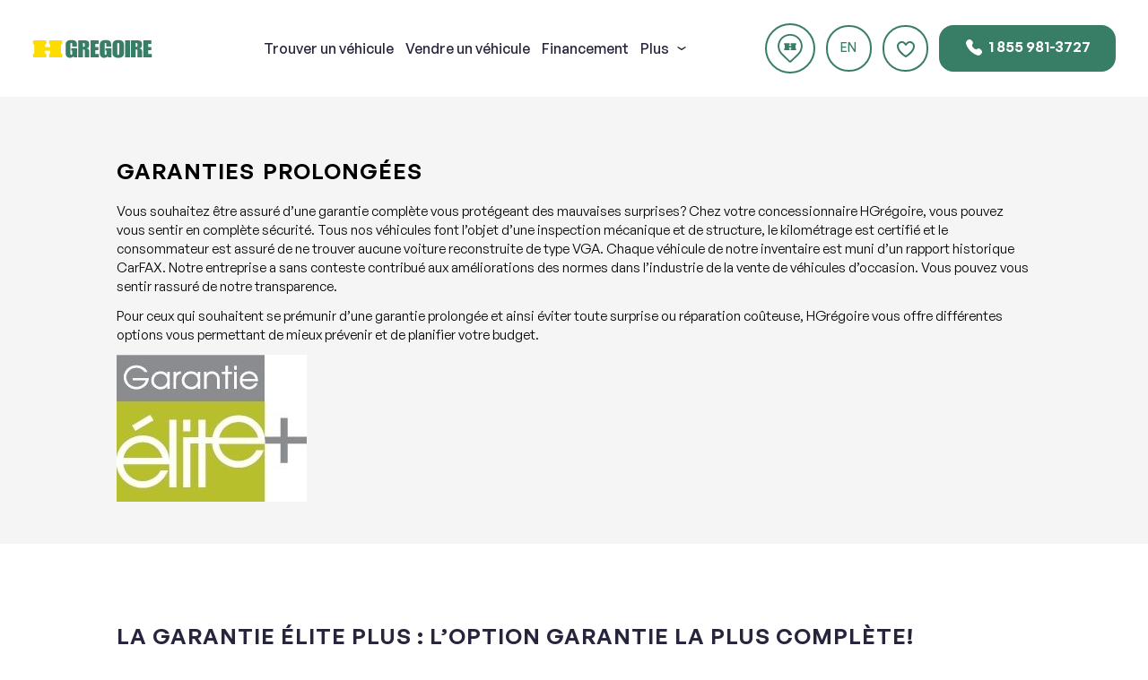

--- FILE ---
content_type: text/html; charset=UTF-8
request_url: https://www.hgregoire.com/auto-info/garantie
body_size: 8223
content:
<!DOCTYPE html><html
lang="fr"><head><meta
charset="UTF-8"><meta
name="viewport" content="width=device-width, initial-scale=1.0"><meta
name="hgregoire:health" content="OK"><title>Garanties prolongées | HGrégoire</title><link
href="//www.google-analytics.com" rel="dns-prefetch"><link
href="//www.googletagmanager.com" rel="dns-prefetch"><link
href="//www.gstatic.com" rel="dns-prefetch"><link
href="//maps.googleapis.com" rel="dns-prefetch"><link
rel='stylesheet' id='sb_instagram_styles-css'  href='https://cfwww.hgregoire.com/modules/5a739048/css/sbi-styles.min.css?hgver=v2.21.4' type='text/css' media='all' /><link
rel='stylesheet' id='sitecss-css'  href='https://cfwww.hgregoire.com/template/css/style.min.css?ver=v2.21.4' type='text/css' media='all' /> <script type='text/javascript' src='https://cfwww.hgregoire.com/lib/js/jquery/jquery.js?hgver=v2.21.4-wp' id='jquery-core-js'></script> <script type='text/javascript' id='events-js-extra'>/*  */
var _Segment_Integration_values = {"url":"https:\/\/www.hgregoire.com\/do_ajax.php","uuid4":"069bbb80-522b-425c-86e4-f3eeca052707"};
/*  */</script> <script type='text/javascript' src='https://cfwww.hgregoire.com/modules/686ab3df/assets/js/events.js?hgver=v2.21.4' id='events-js'></script> <script type='text/javascript' src='https://cfwww.hgregoire.com/modules/c8ed8af1/assets/js/events_ga4.js?hgver=v2.21.4' id='events_ga4-js'></script> <script type='text/javascript' src='https://cfwww.hgregoire.com/modules/c8ed8af1/assets/js/ga4.js?hgver=v2.21.4' id='ga4_js-js'></script> <script>var hgLanguage = {"translation":{"months":["janvier","f\u00e9vrier","mars","avril","mai","juin","juillet","ao\u00fbt","septembre","octobre","novembre","d\u00e9cembre"],"weekdays":["Dimanche","Lundi","Mardi","Mercredi","Jeudi","Vendredi","Samedi"],"weekdayssmall":["Dim","Lun","Mar","Mer","Jeu","Ven","Sam"]}};</script> <script>/*<![CDATA[*/var hgCarReservation = {"reserveAjaxUrl":"https:\/\/www.hgregoire.com\/do_ajax.php?action={ACTION}&locale=fr_FR"};/*]]>*/</script> <script type="text/javascript">var hg_ajaxurl = 'https://www.hgregoire.com/do_ajax.php';</script> <script>/*<![CDATA[*/var hgCarFavorite = {"ajaxUrl":"https:\/\/www.hgregoire.com\/do_ajax.php?action=hg-car-favorite&locale=fr_FR","locale":"fr_CA"};/*]]>*/</script> <link
rel="canonical" href="https://www.hgregoire.com/auto-info/garantie" /><meta
property="og:type" content="website" /><meta
property="og:title" content="Garanties prolong&eacute;es | HGr&eacute;goire" /><meta
property="og:description" content="" /><meta
property="og:url" content="https://www.hgregoire.com/auto-info/garantie" /><meta
property="og:image" content="https://cfwww.hgregoire.com/template/img/hgreg_soc_logo_new.png" /><meta
property="fb:admins" content="yanik.lupien"/><meta
property="fb:admins" content="noemia.lheureuxdaigneault"/><meta
name="twitter:site" content="@HGregoire"><meta
name="twitter:creator" content="@HGregoire"><meta
name="twitter:description" content=""><meta
name="twitter:title" content="Garanties prolong&eacute;es | HGr&eacute;goire"><meta
name="twitter:image" content="https://cfwww.hgregoire.com/template/img/hgreg_soc_logo_new.png"><meta
name="twitter:card" content="summary"><meta
name="description" content=""><link
rel="alternate" hreflang="fr" href="https://www.hgregoire.com/auto-info/garantie" /><link
rel="alternate" hreflang="en" href="https://www.hgregoire.com/cars-info/warranty" /><meta
name="hg:pagename" content="generic" /> <script>var hgCarSearch = {"ajaxUrl":"https:\/\/www.hgregoire.com\/do_ajax.php?locale=fr_FR","blogUrl":"https:\/\/www.hgregoire.com","themeUrl":"https:\/\/www.hgregoire.com\/template","searchUrl":"https:\/\/www.hgregoire.com\/auto-usage?q=%QUERY%","ajaxSearch":false};</script> <script>var hgCarSearch = {"ajaxUrl":"https:\/\/www.hgregoire.com\/do_ajax.php?locale=fr_FR","blogUrl":"https:\/\/www.hgregoire.com","themeUrl":"https:\/\/www.hgregoire.com\/template","searchUrl":"https:\/\/www.hgregoire.com\/used-car?q=%QUERY%","ajaxSearch":false};</script> <link
href="https://cfwww.hgregoire.com" rel="dns-prefetch"></head><body
class="page-template page-template-page-generique page-template-page-generique-php page page-id-164510 page-child parent-pageid-4740 pennon default page-generique fr generic theme-chat-active">
<noscript><iframe
src="//www.googletagmanager.com/ns.html?id=GTM-K6M5XR" height="0" width="0" style="display:none;visibility:hidden"></iframe></noscript> <script>/*<![CDATA[*/(function(w,d,s,l,i){w[l]=w[l]||[];w[l].push({'gtm.start':
              new Date().getTime(),event:'gtm.js'});var f=d.getElementsByTagName(s)[0],
              j=d.createElement(s),dl=l!='dataLayer'?'&l='+l:'';j.async=true;j.src=
              '//www.googletagmanager.com/gtm.js?id='+i+dl;
              window.addEventListener( 'load', function() {
                setTimeout(function() {
                      f.parentNode.insertBefore(j,f);
                  }, 3000 );
              } );
          })(window,document,'script','dataLayer','GTM-K6M5XR');

          document.addEventListener('hg-history-push-state', function(e) {
              dataLayer.push({
                  'event': 'hg-history-push-state',
                  'attributes': e.detail.attributes
              });
          });/*]]>*/</script> 
<header
id="header"><div
class="row">
<a
href="/">
<span
class="logo hgregoire-logo"></span>
</a><form
class="searchBox" method="GET" action="https://www.hgregoire.com/auto-usage">
<input
type="text" name="q" placeholder="Chercher"></form>
<nav><ul><li>
<a
href="https://www.hgregoire.com/auto-usage">
<span>Trouver</span> un véhicule						</a></li><li>
<a
href="https://www.hgregoire.com/vendre">
<span>Vendre</span> un véhicule						</a></li><li>
<a
href="https://www.hgregoire.com/financement/credit-auto-approuve">
Financement						</a></li><li>Plus <img
src="https://cfwww.hgregoire.com/template/img/updates/icons/arrow-down.svg" alt=""><div
class="subMenu"><ul><div
class="col"><li>
<a
href="https://www.hgregoire.com/choisir/notre-histoire">
<img
src="https://cfwww.hgregoire.com/template/img/updates/icons/story.svg" alt=""><p>
Notre histoire												<span>En savoir plus sur nous</span></p>
</a></li><li>
<a
href="https://www.hgregoire.com/choisir/comparer">
<img
src="https://cfwww.hgregoire.com/template/img/updates/icons/compare.svg" alt=""><p>
Comparer												<span>Comparez les véhicules</span></p>
</a></li><li>
<a
href="https://www.hgregoire.com/choisir/qualite-certifiee">
<img
src="https://cfwww.hgregoire.com/template/img/updates/icons/quality.svg" alt=""><p>
Qualité certifiée												<span>En savoir plus sur notre qualité</span></p>
</a></li><li>
<a
href="https://www.hgregoire.com/choisir/nos-temoignages">
<img
src="https://cfwww.hgregoire.com/template/img/updates/icons/testimonials.svg" alt=""><p>
Nos témoignages												<span>Voir ce que disent les autres</span></p>
</a></li></div><div
class="col"><li>
<a
href="https://www.hgregoire.com/choisir">
<img
src="https://cfwww.hgregoire.com/template/img/updates/icons/choose.svg" alt=""> Choisir HGrégoire										</a></li></div></ul></div></li></ul>
</nav><div
class="btns">
<a
href="https://www.hgregoire.com/megacentres" class="btn white location">
<span>Nous trouver</span>
</a>
<span
class="lang-switch">
<a
href="https://www.hgregoire.com/auto-info/garantie" class="btn white circle hidden">
<span>
FR      </span>
</a>
<a
href="https://www.hgregoire.com/cars-info/warranty" class="btn white circle ">
<span>
EN      </span>
</a>
</span>
<a
href="https://www.hgregoire.com/favoris" class="btn circle white heart hg-car-favorite"></a>
<a
href="tel:1 855 981-3727" class="btn green">
<img
src="https://cfwww.hgregoire.com/template/img/updates/icons/phone.svg" alt=""> 1 855 981-3727				</a></div>
<a
href="#" class="btn circle mobileMenu" id="mobileMenu" onclick="openMobileMenu()">
<span></span>
<span></span>
<span></span>
</a></div><div
id="mobileMenuNav">
<a
href="/" class="logo">
<img
src="https://cfwww.hgregoire.com/template/img/updates/hgregoire-logo.svg" alt="" style="height: 23px;">
</a><ul><li
class="active">
<a
href="https://www.hgregoire.com/auto-usage">
<span>Trouver</span> un véhicule					</a></li><li>
<a
href="https://www.hgregoire.com/vendre">
<span>Vendre</span> un véhicule					</a></li><li>
<a
href="https://www.hgregoire.com/financement/credit-auto-approuve">
Financement					</a></li><li>
<a
href="https://www.hgregoire.com/megacentres">
Megacentres					</a></li><li>
<a
href="https://www.hgregoire.com/favoris">
<img
src="https://cfwww.hgregoire.com/template/img/updates/icons/heart.svg" alt=""> Favoris					</a></li><li>
<a
href="tel:1 855 981-3727" class="btn green">
<img
src="https://cfwww.hgregoire.com/template/img/updates/icons/phone.svg" alt=""> 1 855 981-3727					</a></li><li>
<a
href="https://www.hgregoire.com/choisir">
<img
src="https://cfwww.hgregoire.com/template/img/updates/icons/hgreg.svg" alt=""> Choisir HGrégoire					</a></li><li>
<a
href="https://www.hgregoire.com/choisir/notre-histoire">
<img
src="https://cfwww.hgregoire.com/template/img/updates/icons/story.svg" alt=""> Notre histoire					</a></li><li>
<a
href="https://www.hgregoire.com/choisir/qualite-certifiee">
<img
src="https://cfwww.hgregoire.com/template/img/updates/icons/quality.svg" alt=""> Qualité certifiée					</a></li><li>
<a
href="https://www.hgregoire.com/choisir/comparer">
<img
src="https://cfwww.hgregoire.com/template/img/updates/icons/compare.svg" alt=""> Comparer					</a></li><li>
<a
href="https://www.hgregoire.com/choisir/nos-temoignages">
<img
src="https://cfwww.hgregoire.com/template/img/updates/icons/testimonials.svg" alt=""> Nos témoignages					</a></li></ul></div>
</header> <script>function openMobileMenu() {
			document.getElementById('mobileMenuNav').classList.toggle('open');
			document.getElementById('mobileMenu').classList.toggle('open');
			document.getElementById('header').classList.toggle('fixed');
			document.body.classList.toggle('no-scroll');
			var root = document.getElementsByTagName('html')[0];
			root.classList.toggle('no-scroll');
		}</script> <div
class="bg-grey"><div
class="container with-content simple-content-page"><h1>Garanties prolongées</h1><p>Vous souhaitez être assuré d’une garantie complète vous protégeant des mauvaises surprises? Chez votre concessionnaire HGrégoire, vous pouvez vous sentir en complète sécurité. Tous nos véhicules font l’objet d’une inspection mécanique et de structure, le kilométrage est certifié et le consommateur est assuré de ne trouver aucune voiture reconstruite de type VGA. Chaque véhicule de notre inventaire est muni d’un rapport historique CarFAX. Notre entreprise a sans conteste contribué aux améliorations des normes dans l’industrie de la vente de véhicules d’occasion. Vous pouvez vous sentir rassuré de notre transparence.</p><p><span
style="font-size: inherit;">Pour ceux qui souhaitent se prémunir d’une garantie prolongée et ainsi éviter toute surprise ou réparation coûteuse, HGrégoire vous offre différentes options vous permettant de mieux prévenir et de planifier votre budget.</span></p><p><a
href="https://cfwww.hgregoire.com/photos/by-size/site/optimize/file/2015/07/logo_elite.jpg"><img
loading="lazy" class="alignnone size-full wp-image-164511" src="https://cfwww.hgregoire.com/photos/by-size/site/optimize/file/2015/07/logo_elite.jpg" alt="logo_elite" width="212" height="164" /></a></p></div></div><div
class="container with-content simple-content-page"><h2>La garantie Élite Plus : l’option garantie la plus complète!</h2><p>En optant pour une garantie automobile supplémentaire Élite Plus, vous serez couvert sur les réparations des pièces sélectionnées en fonction des options que vous aurez choisies. Ajouter une protection supplémentaire, c’est rassurant!</p><p>Pour plus d’informations :</p><p><b>Garantie Élite Plus</b><br
/>
625, rue Dubois, suite 202<br
/>
Saint-Eustache (Québec)<br
/>
J7P 3W1</p><table
class="tahoma_gray" border="0" cellspacing="0" cellpadding="0"><tbody><tr><td
valign="top"><b>Téléphone :   </b></td><td
valign="top">1 450 472-5670<br
/>
1 877 936-7020</td></tr><tr><td
valign="top"></td><td
valign="top"></td></tr><tr><td
valign="top"><b>Fax :   </b></td><td
valign="top">450 472-0559</td></tr></tbody></table><h2>Composantes couvertes et options offertes</h2><p><a
href="https://cfwww.hgregoire.com/photos/by-size/site/optimize/file/2015/07/HGregGarantieElitecomposantes-couvertes.jpg"><img
loading="lazy" class="alignnone size-full wp-image-164512" src="https://cfwww.hgregoire.com/photos/by-size/site/optimize/file/2015/07/HGregGarantieElitecomposantes-couvertes.jpg" alt="HGregGarantieElitecomposantes-couvertes" width="730" height="480" srcset="https://cfwww.hgregoire.com/photos/by-size/site/optimize/file/2015/07/HGregGarantieElitecomposantes-couvertes.jpg 730w, https://www.hgregoire.com/photos/by-size/site/optimize/file/2015/07/HGregGarantieElitecomposantes-couvertes-300x197.jpg 300w" sizes="(max-width: 730px) 100vw, 730px" /></a></p><h2>Des réponses à vos questions concernant la Garantie Élite Plus</h2><p><strong>Q:</strong> À quels véhicules s&rsquo;applique la Garantie Élite Plus?<br
/>
<strong>R:</strong> À pratiquement tous les véhicules. Les garanties automobiles supplémentaires Élite Plus couvrent la majorité des marques et modèles ayant moins de 10 ans ET affichant moins de 160 000 km au compteur.</p><p><strong>Q:</strong> Quelle est l’étendue de la garantie Élite Plus?<br
/>
<strong>R:</strong> Très grande. Si votre véhicule est éligible, votre garantie Élite Plus le couvre pour une période variant entre 6 et 36 mois ET pour une limite de kilométrage atteignant 200 000 km.</p><p><strong>Q:</strong> Quel est le montant de la franchise?<br
/>
<strong>R:</strong> Minime. Le montant de la franchise est de seulement 100 $ par réparation. Cela signifie que, pour chaque réclamation effectuée, Élite Plus assumera le coût de la réparation de la pièce couverte, moins le montant de votre franchise de 100 $.</p><p><strong>Q:</strong> Dois-je obtenir une autorisation avant de faire réparer mon véhicule?<br
/>
<strong>R:</strong> Oui. Il faut toujours obtenir une autorisation de notre part AVANT de procéder à la réparation d’une pièce couverte, en vertu de notre garantie Élite Plus. Le non-respect de cette procédure peut vous occasionner des frais non prévus.</p><p><strong>Q:</strong> Quelle est la marche à suivre concernant l’entretien de mon véhicule?<br
/>
<strong>R:</strong> Il faut toujours respecter le calendrier d’entretien du fabricant, d’abord pour assurer le bon fonctionnement de votre véhicule, et ensuite pour faciliter le traitement de votre réclamation de garantie.</p><p><strong>Q:</strong> La garantie inclut-elle la location d’un véhicule de courtoisie?<br
/>
<strong>R:</strong> Oui. Votre garantie Élite Plus assume les frais de location autorisés d’un véhicule, jusqu’à concurrence de 30 $ par jour (maximum de 7 jours de location par réclamation). Vous devez avoir obtenu l’autorisation d’Élite Plus pour effectuer une location si votre véhicule est immobilisé pour plus d’une journée en raison d’une réparation de pièce couverte.</p><p><strong>Q:</strong> La garantie inclut-elle les frais de remorquage ?<br
/>
<strong>R:</strong> Oui. Votre garantie Élite Plus assume les frais de remorquage autorisés sur votre véhicule jusqu’à concurrence de 50 $, dans le cas où les circonstances justifient un remorquage.</p><p><strong>Q:</strong> Suis-je couvert si je voyage au Canada et aux États-Unis?<br
/>
<strong>R:</strong> Oui. La garantie Élite Plus protège votre véhicule au Canada et aux États-Unis continentaux, lors du bris mécanique d’une pièce couverte. Vous devez cependant suivre la procédure habituelle et obtenir notre autorisation avant de procéder à la réparation.</p><p><strong>Q:</strong> La garantie est-elle transférable?<br
/>
<strong>R:</strong> Oui. Si toutes les clauses et conditions applicables au contrat sont respectées, la garantie automobile supplémentaire Élite Plus est transférable, une seule fois, au prochain acquéreur.</p><p><strong>Q:</strong> Est-ce possible d’acheter une garantie qui sera effective à la fin de la garantie du manufacturier?<br
/>
<strong>R:</strong> Oui. Vous pourrez choisir une protection supplémentaire qui sera effective dès la fin de la garantie du manufacturier.</p><h3><a
href="https://www.hgregoire.com/auto-usage">MAGASINER</a> VOTRE VÉHICULE DE RÊVE</h3></div><footer
id="footer"><div
class="row"><div
class="col">
<a
href="/" class="logo">
<img
src="https://cfwww.hgregoire.com/template/img/updates/hgregoire-logo.svg" alt="" style="height: 23px;">
</a>
<a
href="https://www.hgregoire.com/auto-usage" class="btn white"><span>Trouver</span> un véhicule</a>
<a
href="https://www.hgregoire.com/financement/credit-auto-approuve" class="btn white">Financement</a>
<a
href="https://www.hgregoire.com/vendre" class="btn white"><span>Vendre</span> un véhicule</a></div><div
class="col"><li
id="nav_menu-10" class="widget widget_nav_menu"><div
class="menu-footer-col-1-fr-container"><ul
id="menu-footer-col-1-fr" class="menu"><li
id="menu-item-623820" class="menu-item menu-item-type-custom menu-item-object-custom menu-item-623820"><a
href="https://www.hgregoire.com/carriere">Carrières</a></li><li
id="menu-item-623821" class="menu-item menu-item-type-custom menu-item-object-custom menu-item-623821"><a
href="https://www.hgregoire.com/humanite">Humanité</a></li><li
id="menu-item-623822" class="menu-item menu-item-type-custom menu-item-object-custom menu-item-623822"><a
href="https://www.hgregoire.com/salle-de-nouvelles">Salle de nouvelles</a></li><li
id="menu-item-623819" class="menu-item menu-item-type-custom menu-item-object-custom menu-item-623819"><a
href="https://blog.hgregoire.com/">Blogue</a></li><li
id="menu-item-625257" class="menu-item menu-item-type-custom menu-item-object-custom menu-item-625257"><a
href="/auto-info/transport">Frais de transport</a></li><li
id="menu-item-626143" class="menu-item menu-item-type-custom menu-item-object-custom menu-item-626143"><a
href="/confidentialite">Politique de confidentialité</a></li></ul></div></li></div><div
class="col"><li
id="nav_menu-11" class="widget widget_nav_menu"><div
class="menu-footer-col-2-fr-container"><ul
id="menu-footer-col-2-fr" class="menu"><li
id="menu-item-623826" class="menu-item menu-item-type-custom menu-item-object-custom menu-item-623826"><a
href="https://www.hgregoire.com/auto-usage">Trouver un véhicule</a></li><li
id="menu-item-623829" class="menu-item menu-item-type-custom menu-item-object-custom menu-item-623829"><a
href="https://www.hgregoire.com/financement/credit-auto-approuve">Financement</a></li><li
id="menu-item-623834" class="menu-item menu-item-type-custom menu-item-object-custom menu-item-623834"><a
href="https://www.hgregoire.com/vendre">Vendre votre véhicule</a></li></ul></div></li><li
id="custom_html-2" class="widget_text widget widget_custom_html"><div
class="textwidget custom-html-widget"><ul
class="menu"><li
class="menu-item menu-item-type-custom menu-item-object-custom">
<a
href="#issue-report-modal" class="open-modal">Signaler un problème</a></li></ul></div></li></div><div
class="col"><p>
<img
src="https://cfwww.hgregoire.com/template/img/updates/icons/phone-footer.svg" alt="">
<strong>1 855 981-3727</strong>
<span>Vous pouvez nous contacter entre 9h et 21h</span></p></div><div
class="copyright"><p>2003–2025 © HGrégoire, tous droits réservés.</p><ul><li>
<a
href="https://www.facebook.com/PageHGregoire?ref=hl">
<img
src="https://cfwww.hgregoire.com/template/img/updates/icons/facebook.svg" alt="">
</a></li><li>
<a
href="https://instagram.com/hgregoireauto/">
<img
src="https://cfwww.hgregoire.com/template/img/updates/icons/instagram.svg" alt="">
</a></li><li>
<a
href="https://twitter.com/HGregoire">
<img
src="https://cfwww.hgregoire.com/template/img/updates/icons/x.svg" alt="">
</a></li><li>
<a
href="https://ca.linkedin.com/company/-hgregoire">
<img
src="https://cfwww.hgregoire.com/template/img/updates/icons/linkedin.svg" alt="">
</a></li><li>
<a
href="https://www.youtube.com/user/hgregoire/videos">
<img
src="https://cfwww.hgregoire.com/template/img/updates/icons/youtube.svg" alt="">
</a></li><li>
<a
href="https://www.tiktok.com/@hgregoireauto">
<img
src="https://cfwww.hgregoire.com/template/img/updates/icons/tiktok.svg" alt="">
</a></li></ul></div></div>
</footer>
<section
class="issue-report modal" id="issue-report-modal">
<section
class="vdp-modal-holder form">
<button
type="button" class="close close-modal"><i
class="vdp-modal-close"></i></button><div
class="formSection"><form
name="issue-report" id="issue-report" autocomplete="off">
<input
type="hidden" name="device_info" value="Browser: Google Chrome, OS: macOS, Device: Desktop, User Agent: Mozilla/5.0 (Macintosh; Intel Mac OS X 10_15_7) AppleWebKit/537.36 (KHTML, like Gecko) Chrome/131.0.0.0 Safari/537.36; ClaudeBot/1.0; +claudebot@anthropic.com)">
<input
type="hidden" name="cookies" value=""><div
class="form-white-bg"><h4 class="fill-form">Signaler un problème</h4><p>Nous nous engageons à améliorer notre service !<br>Si vous avez rencontré des problèmes ou des erreurs, veuillez remplir ce formulaire.<br>Vos commentaires nous aideront à améliorer la plateforme.</p><div
id="vendre-select-area"><div
class="border-right-select">
<label
for="email">Courriel</label>
<input
name="email" id="email" type="email" autocomplete="none" maxlength="50" required placeholder="Courriel"></div><div
class="border-right-select">
<label
for="type">Type de problème</label>
<select
name="type" id="type" required><option
value="" selected disabled>Choisir</option><option
value="Visual Issue">Problème visuel (par exemple, le texte, les images ou la mise en page semblent incorrects)</option><option
value="Functionality Issue">Problème de fonctionnalité (par exemple, les boutons, les liens ou les fonctionnalités ne fonctionnent pas)</option><option
value="Performance Issue">Problème de performances (par exemple, chargement lent ou plantage de page)</option><option
value="Other Issue">Autre problème</option>
</select></div><div
class="border-right-select full-width">
<label
for="description">Décrivez comment reproduire le problème</label><textarea name="description" id="description" placeholder="Description du problème" require></textarea></div><div
class="border-right-select full-width">
<label
for="url">URL de la page</label>
<input
name="url" id="url" type="text" autocomplete="none" maxlength="50" required placeholder="URL de la page"></div><div
class="border-right-select full-width">
<label
for="screenshot">URL de capture d`écran<br><small>Partagez un lien vers une capture d`écran ou une vidéo illustrant le problème (facultatif). Vous pouvez importer votre fichier sur des services comme Google Drive, Dropbox, Imgur ou OneDrive et coller le lien ici.</small></label>
<input
name="screenshot" id="screenshot" type="text" autocomplete="none" maxlength="50" required placeholder="URL de capture d`écran"></div>
<button
class="btn green" data-role="hg-form-navigation" type="submit">
Soumettre                        </button><p
class="error">Tous les champs sont obligatoires!</p><p
class="success">Formulaire soumis avec succès!</p></div></div></form></div>
</section>
</section> <script>(function($) {
        $('#issue-report').submit(function(e) {
            e.preventDefault();
            var errors = false;
            $('p.error').hide();
            var formData = new FormData(this);
            formData.append('action', 'issue_report');
            for (var [key, value] of formData.entries()) {
            if (value == '') {
                errors = true;
            }
            }
            if(!errors) {
            $('button[type=submit]').prop('disabled', true);
                $.ajax({
                type: 'POST',
                url: '/do_ajax.php',
                data: formData,
                cache: false,
                contentType: false,
                processData: false,
                beforeSend: function (request) {
                    request.withCredentials = false;
                },
                success: function (request) {
                    request = request.slice(0, -1);
                    request = JSON.parse(request);
                    if (request.response == 'done') {
                        $('#issue-report')[0].reset();
                        $('p.success').show();
                    }
                }
                });
            } else { 
                $('p.error').show();
            }
            return false;
        });
    })(jQuery);</script> <script type="text/javascript">/*<![CDATA[*/var _track_by_php = '1';
            var _track_by_js = '1';
            var _zipcode_segment = document.cookie.match('(^|;)\\s*user_zipcode\\s*=\\s*([^;]+)')?.pop() || '';

            ! function() {
                var e = window.rudderanalytics = window.rudderanalytics || [];
                e.methods = ["load", "page", "track", "identify", "alias", "group", "ready", "reset", "getAnonymousId", "setAnonymousId", "getUserId", "getUserTraits", "getGroupId", "getGroupTraits", "startSession", "endSession"], e.factory = function(t) {
                    return function() {
                        e.push([t].concat(Array.prototype.slice.call(arguments)))
                    }
                };
                for (var t = 0; t < e.methods.length; t++) {
                    var r = e.methods[t];
                    e[r] = e.factory(r)
                }
                e.loadJS = function(e, t) {
                    var r = document.createElement("script");
                    r.type = "text/javascript", r.async = !0, r.src = "https://cdn.rudderlabs.com/v1.1/rudder-analytics.min.js";
                    var a = document.getElementsByTagName("script")[0];
                    a.parentNode.insertBefore(r, a)
                }, e.loadJS(), e.load("2Rq9GXrvMc82R3YgKdbCioS1HkC", "https://hgregoireobvis.dataplane.rudderstack.com", {
                    anonymousIdOptions: {
                        autoCapture: {
                            enabled: true,
                            source: "segment"
                        }
                    }
                })
            }();/*]]>*/</script> <script type="text/javascript">var _ga4_tracking_measurement_id = 'G-ZF1RHBWW9N';
			var _ga4_tracking_api_secret = 'WO0j5z52QnWtM8gZUt9mng';
			var _ga4_measurement_is_active = true;
									var _ga4_tracking_id = 'G-ZF1RHBWW9N';
			var _ga4_is_active = true;
						var _zipcode = '';</script>  <script async src='https://www.googletagmanager.com/gtag/js?id=G-ZF1RHBWW9N'></script> <script>window.dataLayer = window.dataLayer || [];
				function gtag(){dataLayer.push(arguments);}
				gtag('js', new Date());
				gtag('config', 'G-ZF1RHBWW9N');</script> <script type="text/javascript">var sbiajaxurl = "https://www.hgregoire.com/do_ajax.php";</script> <script type='text/javascript' id='hg-blog-post-js-js-extra'>/*  */
var hgBlogPost = {"blogPostAjaxUrl":"\/\/blog.hgregoire.com\/do_ajax.php"};
/*  */</script> <script type='text/javascript' src='https://cfwww.hgregoire.com/modules/hgblogpost/assets/js/hg-blogpost.js?ver=v2.21.4' id='hg-blog-post-js-js'></script> <script type='text/javascript' id='hgjs-js-extra'>/*  */
var hgregoire = {"ajaxUrl":"https:\/\/www.hgregoire.com\/do_ajax.php?locale=fr_FR","blogUrl":"https:\/\/www.hgregoire.com","themeUrl":"https:\/\/www.hgregoire.com\/template","webServiceUrl":"https:\/\/proxyws.hgregoire.com\/","staticUrl":"https:\/\/cfwww.hgregoire.com","site":"hgregoire","minEvaluationYear":"2000","units":{"km":"km"}};
var hgregoireMap = {"googleMapZoomLevel":"7","googleMapCentreLatitide":"46.924132","googleMapCentreLongitude":"-72.506643"};
/*  */</script> <script type='text/javascript' src='https://cfwww.hgregoire.com/template/js/index.js?ver=v2.21.4' id='hgjs-js'></script> <script id="cookieyes" type="text/javascript" src="https://cdn-cookieyes.com/client_data/879bfaa61440194fb378108e/script.js"></script> <script type="text/javascript" src="https://trffk-assets.autotrader.ca/gtm/20250813135034521/load.js"></script> </body></html>

--- FILE ---
content_type: text/css
request_url: https://cfwww.hgregoire.com/template/css/style.min.css?ver=v2.21.4
body_size: 129775
content:
@charset "UTF-8";ol,td:first-child,th:first-child,ul{padding-left:0}img,legend{border:0}a,h3{color:#222}.nowrap,.visually-hidden{white-space:nowrap}.fancybox-infobar,.fancybox-slide--image .fancybox-content{-webkit-user-select:none;-moz-user-select:none;-ms-user-select:none}*,.fancybox-container,.fancybox-thumbs,.fancybox-thumbs__list a,.owl-carousel,.owl-carousel .owl-item,.owl-theme .owl-dots,.owl-theme .owl-nav{-webkit-tap-highlight-color:transparent}#date-picker-container .pika-table,table{border-collapse:collapse;border-spacing:0}.container{width:100%;max-width:1400px;min-width:320px;margin:0 auto;-webkit-box-sizing:border-box;box-sizing:border-box}ol,p,ul{margin-top:0}@media (max-width:1499px){.container{max-width:1020px}}@media (max-width:1019px){.container{max-width:750px}}@media (max-width:749px){.container{width:100%}}.column,.columns{width:100%;float:left;-webkit-box-sizing:border-box;box-sizing:border-box}@media (max-width:300px){.container{width:100%;padding:0}}@media (min-width:750px){.container{width:100%}.column,.columns{margin-left:2%}.column:first-child,.columns:first-child{margin-left:0}.one.column,.one.columns{width:6.5%}.two.columns{width:15%}.three.columns{width:23.5%}.four.columns{width:32%}.five.columns{width:40.5%}.six.columns{width:49%}.seven.columns{width:57.5%}.eight.columns{width:66%}.nine.columns{width:74.5%}.ten.columns{width:83%}.eleven.columns{width:91.5%}.twelve.columns{width:100%;margin-left:0}.one-third.column{width:32%}.two-thirds.column{width:66%}.one-half.column{width:49%}.column.u-pull-left,.columns.u-pull-left{margin-right:2%;margin-left:0}.column.u-pull-right,.columns.u-pull-right{margin-left:0}.one-fifth.column{width:20%;margin-left:0}.one-fourth.column{width:25%;margin-left:0}.one-thirty.column{width:30%;margin-left:0}.one-tenth.column{width:10%;margin-left:0}}@media (min-width:750px) and (max-width:749px){.column.single-on-mobile,.columns.single-on-mobile{width:100%;margin:0}}@media (min-width:750px) and (max-width:1019px){.column.single-on-tablet,.columns.single-on-tablet{width:100%;margin:0}.column.half-on-tablet,.columns.half-on-tablet{width:50%;margin:0}}@media (min-width:750px){.offset-by-one.column,.offset-by-one.columns{margin-left:8.5%}.offset-by-two.column,.offset-by-two.columns{margin-left:17%}.offset-by-three.column,.offset-by-three.columns{margin-left:25.5%}.offset-by-four.column,.offset-by-four.columns{margin-left:34%}.offset-by-five.column,.offset-by-five.columns{margin-left:42.5%}.offset-by-six.column,.offset-by-six.columns{margin-left:51%}.offset-by-seven.column,.offset-by-seven.columns{margin-left:59.5%}.offset-by-eight.column,.offset-by-eight.columns{margin-left:68%}.offset-by-nine.column,.offset-by-nine.columns{margin-left:76.5%}.offset-by-ten.column,.offset-by-ten.columns{margin-left:85%}.offset-by-eleven.column,.offset-by-eleven.columns{margin-left:93.5%}.offset-by-one-third.column,.offset-by-one-third.columns{margin-left:34%}.offset-by-two-thirds.column,.offset-by-two-thirds.columns{margin-left:68%}.offset-by-one-half.column{margin-left:51%}}ul{list-style:circle inside}ol{list-style:decimal inside}ol ol,ol ul,ul ol,ul ul{margin:1.5rem 0 1.5rem 3rem;font-size:90%}.button,button,li{margin-bottom:1rem}table{margin:30px 0}td,th{text-align:left;border-bottom:1px solid #dcdcdc;font-size:15px;font-weight:300;line-height:28px;padding:0}b,optgroup,strong,th{font-weight:700}th{text-transform:uppercase;font-size:13px;line-height:15px}td:last-child,th:last-child{padding-right:0}fieldset,input,select,textarea{margin-bottom:1.5rem}blockquote,dl,figure,ol,p,pre,table,ul{margin-bottom:2.5rem}.u-full-width{width:100%;-webkit-box-sizing:border-box;box-sizing:border-box}.u-max-full-width{max-width:100%;-webkit-box-sizing:border-box;box-sizing:border-box}.u-pull-right{float:right}.u-pull-left{float:left}hr{margin-top:3rem;margin-bottom:3.5rem;border-width:0;border-top:1px solid #F5F5F5;-webkit-box-sizing:content-box;box-sizing:content-box;height:0}.clearfix,.container:after,.row:after,.u-cf{content:"";display:table;clear:both}/*! normalize.css v3.0.2 | MIT License | git.io/normalize */html{-ms-text-size-adjust:100%;-webkit-text-size-adjust:100%}body{margin:0}article,aside,details,figcaption,figure,footer,header,hgroup,main,menu,nav,section,summary{display:block}audio,canvas,progress,video{display:inline-block;vertical-align:baseline}audio:not([controls]){display:none;height:0}[hidden],template{display:none}a{background-color:transparent;text-decoration:none}a:active,a:hover{outline:0}abbr[title]{border-bottom:1px dotted}dfn{font-style:italic}mark{background:#ff0;color:#000}small{font-size:80%}sub,sup{font-size:75%;line-height:0;position:relative;vertical-align:baseline}sup{top:-.5em}sub{bottom:-.25em}svg:not(:root){overflow:hidden}figure{margin:1em 40px}pre,textarea{overflow:auto}code,kbd,pre,samp{font-family:monospace,monospace;font-size:1em}button,input,optgroup,select,textarea{color:inherit;font:inherit;margin:0}button{overflow:visible}button,select{text-transform:none}button,html input[type=button],input[type=reset],input[type=submit]{-webkit-appearance:button;cursor:pointer}button[disabled],html input[disabled]{cursor:default}button::-moz-focus-inner,input::-moz-focus-inner{border:0;padding:0}input{line-height:normal}input[type=checkbox],input[type=radio]{-webkit-box-sizing:border-box;box-sizing:border-box;padding:0}input[type=number]::-webkit-inner-spin-button,input[type=number]::-webkit-outer-spin-button{height:auto}input[type=search]{-webkit-appearance:textfield;-webkit-box-sizing:content-box;box-sizing:content-box}input[type=search]::-webkit-search-cancel-button,input[type=search]::-webkit-search-decoration{-webkit-appearance:none}fieldset{border:1px solid silver;padding:.35em .625em .75em}legend{padding:0}*{-webkit-box-sizing:border-box;box-sizing:border-box;-webkit-font-smoothing:antialiased;-moz-font-smoothing:antialiased;-moz-osx-font-smoothing:grayscale;-o-font-smoothing:antialiased;font-smoothing:antialiased;text-rendering:optimizeLegibility}@font-face{font-family:'General Sans';src:url(../fonts/GeneralSans-Semibold.ttf);font-weight:600}@font-face{font-family:'General Sans';src:url(../fonts/GeneralSans-Medium.ttf);font-weight:500}@font-face{font-family:'General Sans';src:url(../fonts/GeneralSans-Regular.ttf);font-weight:400}@font-face{font-family:'PP Editorial New';src:url(../fonts/PPEditorialNew-Italic.otf);font-style:italic;font-weight:400}body,html{font-family:'General Sans',sans-serif;font-weight:500;-webkit-font-smoothing:antialiased}h1,h2{color:#26253C;font-family:'General Sans',sans-serif;font-weight:600}::-webkit-scrollbar{width:7px;height:0;border-radius:6px}::-webkit-scrollbar-track{background:#fff}::-webkit-scrollbar-thumb{background:#387D65}::-webkit-scrollbar-thumb:hover{background:#387D65}::selection{background:#387D65;color:#fff;text-shadow:none}::-moz-selection{background:#387D65;color:#fff;text-shadow:none}::-webkit-selection{background:#387D65;color:#fff;text-shadow:none}h1{margin:.67em 0;font-size:82px;line-height:120%}h2{font-size:66px;line-height:110%}#catalogue-container .more-info-btn,.btn,.kogneta-hgreg-direct .hgreggo-btn,h3{font-weight:600;line-height:130%;font-family:'General Sans',sans-serif}h3{font-size:28px}.row{display:-webkit-box;display:-ms-flexbox;display:flex;-ms-flex-wrap:wrap;flex-wrap:wrap;margin-left:auto;margin-right:auto;width:1280px}#catalogue-container .more-info-btn,.btn,.kogneta-hgreg-direct .hgreggo-btn{-webkit-box-sizing:border-box;box-sizing:border-box;display:inline-block;padding:16px 32px;border-radius:16px;border:2px solid #387D65;color:#387D65;font-size:16px;max-height:56px;cursor:pointer;outline:0;-webkit-tap-highlight-color:transparent;-webkit-transition:all .2s ease;-o-transition:all .2s ease;transition:all .2s ease;white-space:nowrap}#catalogue-container .more-info-btn:hover,.btn:hover,.kogneta-hgreg-direct .hgreggo-btn:hover{border:2px solid #46AA87;color:#46AA87;text-decoration:none}#catalogue-container .more-info-btn:active,.btn:active,.kogneta-hgreg-direct .hgreggo-btn:active{border:2px solid #2C6A55;color:#2C6A55}#catalogue-container .more-info-btn img,.btn img,.kogneta-hgreg-direct .hgreggo-btn img{display:inline-block;vertical-align:middle;position:relative;left:-1.5px;top:-1px;max-width:24px}#catalogue-container .more-info-btn span,.btn span,.kogneta-hgreg-direct .hgreggo-btn span{position:relative;top:1px}#catalogue-container .hidden.more-info-btn,.btn.hidden,.kogneta-hgreg-direct .hidden.hgreggo-btn{display:none}#catalogue-container .green.more-info-btn,.btn.green,.kogneta-hgreg-direct .green.hgreggo-btn{border:2px solid #387D65;background:#387D65;color:#fff}#catalogue-container .green.more-info-btn:hover,.btn.green:hover,.kogneta-hgreg-direct .green.hgreggo-btn:hover{background:#46AA87;border:2px solid #46AA87}#catalogue-container .green.more-info-btn:active,.btn.green:active,.kogneta-hgreg-direct .green.hgreggo-btn:active{background:#2C6A55}#catalogue-container .black.more-info-btn,.btn.black,.kogneta-hgreg-direct .black.hgreggo-btn{border:2px solid #222;background:#222;color:#fff}#catalogue-container .black.more-info-btn:hover,.btn.black:hover,.kogneta-hgreg-direct .black.hgreggo-btn:hover{background:#404040;border:2px solid #404040}#catalogue-container .black.more-info-btn:active,.btn.black:active,.kogneta-hgreg-direct .black.hgreggo-btn:active{background:#222;border:2px solid #222}#catalogue-container .yellow.more-info-btn,.btn.yellow,.kogneta-hgreg-direct .yellow.hgreggo-btn{border:2px solid #FFD900;background:#FFD900;color:#222}#catalogue-container .yellow.more-info-btn:hover,.btn.yellow:hover,.kogneta-hgreg-direct .yellow.hgreggo-btn:hover{background:#FFE657;border:2px solid #FFE657}#catalogue-container .yellow.more-info-btn:active,.btn.yellow:active,.kogneta-hgreg-direct .yellow.hgreggo-btn:active{background:#F1CD00;border:2px solid #F1CD00}#catalogue-container .white.more-info-btn,.btn.white,.kogneta-hgreg-direct .white.hgreggo-btn{border:2px solid #387D65;color:#387D65;padding:10px 18px;font-size:14px}#catalogue-container .homepage .white.more-info-btn,.homepage #catalogue-container .white.more-info-btn,.homepage .btn.white,.homepage .kogneta-hgreg-direct .white.hgreggo-btn,.kogneta-hgreg-direct .homepage .white.hgreggo-btn{border:2px solid #fff;color:#fff}#catalogue-container .circle.more-info-btn,.btn.circle,.kogneta-hgreg-direct .circle.hgreggo-btn{padding:16px;max-height:56px;max-width:56px;min-width:56px;min-height:56px;text-align:center;border-radius:32px;color:#387D65;font-weight:500}#catalogue-container .homepage .circle.more-info-btn,.homepage #catalogue-container .circle.more-info-btn,.homepage .btn.circle,.homepage .kogneta-hgreg-direct .circle.hgreggo-btn,.kogneta-hgreg-direct .homepage .circle.hgreggo-btn{color:#fff}#catalogue-container .location.more-info-btn,.btn.location,.kogneta-hgreg-direct .location.hgreggo-btn{padding:16px 16px 16px 50px;max-height:56px;min-width:56px;min-height:56px;text-align:center;border-radius:32px;color:#387D65;font-weight:500;background-image:url(../img/updates/icons/icon-map-2.svg);background-size:28px;background-repeat:no-repeat;background-position:14px}#catalogue-container .location.more-info-btn span,.btn.location span,.kogneta-hgreg-direct .location.hgreggo-btn span{display:inline-block;vertical-align:top;margin-left:4px}#catalogue-container .heart.more-info-btn,.btn.heart,.kogneta-hgreg-direct .heart.hgreggo-btn{min-width:56px;background-image:url(../img/updates/icons/heart.svg);background-size:24px;background-repeat:no-repeat;background-position:14px}@media (max-width:749px){#catalogue-container .location.more-info-btn span,.btn.location span,.kogneta-hgreg-direct .location.hgreggo-btn span{display:none}#catalogue-container .heart.more-info-btn,.btn.heart,.kogneta-hgreg-direct .heart.hgreggo-btn{background-position:12px}}#catalogue-container .heart.heart-fill.more-info-btn,.btn.heart.heart-fill,.kogneta-hgreg-direct .heart.heart-fill.hgreggo-btn{background-image:url(../img/updates/icons/heart-fill.svg)}#catalogue-container .homepage .heart.more-info-btn,.homepage #catalogue-container .heart.more-info-btn,.homepage .btn.heart,.homepage .kogneta-hgreg-direct .heart.hgreggo-btn,.kogneta-hgreg-direct .homepage .heart.hgreggo-btn{background-image:url(../img/updates/icons/heart-white.svg)}#catalogue-container .homepage .location.more-info-btn,.homepage #catalogue-container .location.more-info-btn,.homepage .btn.location,.homepage .kogneta-hgreg-direct .location.hgreggo-btn,.kogneta-hgreg-direct .homepage .location.hgreggo-btn{color:#fff;background-image:url(../img/updates/icons/icon-map-white.svg)}#catalogue-container .small.more-info-btn,.btn.small,.kogneta-hgreg-direct .small.hgreggo-btn{font-weight:400;padding:8px 32px}input,select,textarea{outline:0;border:0;padding:17px 22px;border-radius:5px;background:#F9F9F9;color:#4A4A4A;font-size:16px;font-family:'General Sans',sans-serif;font-weight:500;resize:none}select{-webkit-appearance:none;-moz-appearance:none;appearance:none;background-image:url(/template/img/srp/down-arrow.svg);background-size:12px;background-repeat:no-repeat;background-position:90% 21px}input::-webkit-input-placeholder,select::-webkit-input-placeholder,textarea::-webkit-input-placeholder{color:#7E7E7E}input::-moz-placeholder,select::-moz-placeholder,textarea::-moz-placeholder{color:#7E7E7E}input::-ms-input-placeholder,select::-ms-input-placeholder,textarea::-ms-input-placeholder{color:#7E7E7E}input::placeholder,select::placeholder,textarea::placeholder{color:#7E7E7E}.widget_nav_menu{list-style:none}.copyContent{cursor:pointer}@media (min-width:600px) and (max-width:749px){.container.with-content{padding:0 20px!important}}@media (max-width:749px){.container.with-content{padding:0 20px}}@media (max-width:319px){.container.with-content{padding:0 3px}}@media (max-width:449px){.container.with-content.tight-on-mobile{padding:0}}.mobile{display:none}@media (max-width:1019px){.mobile{display:block}}.only-mobile,.show-on-mobile{display:none!important}@media (max-width:749px){.only-mobile,.show-on-mobile{display:block!important}.hide-on-mobile{display:none!important}}@media (max-width:1499px){.desktop-hd-exclusive{display:none!important}}.show-on-tablet{display:none!important}@media (max-width:1019px){.show-on-tablet{display:block!important}.hide-on-tablet{display:none!important}}@media (min-width:750px){.hide-above-mobile{display:none!important}}@media (min-width:1020px){.hide-above-tablet{display:none!important}}.clearfix:after,.clearfix:before,.modal-footer:after,.modal-footer:before{content:" ";display:table}.clearfix:after,.modal-footer:after{clear:both}.center-block{display:block;margin-left:auto;margin-right:auto}.pull-right{float:right!important}.pull-left{float:left!important}.hide{display:none!important}.show{display:block!important}.invisible{visibility:hidden}.text-hide{font:0/0 a;color:transparent;text-shadow:none;background-color:transparent;border:0}.visually-hidden{clip:rect(0 0 0 0);-webkit-clip-path:inset(50%);clip-path:inset(50%);height:1px;overflow:hidden;position:absolute;width:1px}.hidden{display:none!important}.affix{position:fixed}.relative-me{position:relative}.wf-active,.wf-loading{visibility:visible}.for-print{display:none}@media (max-width:875px){::-webkit-scrollbar{width:2px;height:2px}::-webkit-scrollbar-track{background:0 0}h1{font-size:48px}h2{font-size:32px}.row{width:100%;overflow:hidden;-webkit-box-sizing:border-box;box-sizing:border-box;padding-left:20px;padding-right:20px}#catalogue-container .more-info-btn,.btn,.kogneta-hgreg-direct .hgreggo-btn{padding:12px 26px}}@media (max-width:1364px) and (min-width:875px){.row{width:100%;-webkit-box-sizing:border-box;box-sizing:border-box;padding-left:20px;padding-right:20px}#catalogue-container .more-info-btn,.btn,.kogneta-hgreg-direct .hgreggo-btn{padding:12px 26px}#catalogue-container .location.more-info-btn,.btn.location,.kogneta-hgreg-direct .location.hgreggo-btn{max-width:56px;margin-left:0!important;background-position:12px;padding:0}#catalogue-container .location.more-info-btn span,.btn.location span,.kogneta-hgreg-direct .location.hgreggo-btn span{display:none}#catalogue-container .heart.more-info-btn,.btn.heart,.kogneta-hgreg-direct .heart.hgreggo-btn{background-position:12px}::-webkit-scrollbar{width:2px;height:2px}::-webkit-scrollbar-track{background:0 0}h1{font-size:66px}h2{font-size:48px}h3{font-size:20px}}.alignright{float:right;margin-left:12px}.alignleft{float:right;margin-right:12px}body.remove-https-link .https{display:none!important}.hg-googlemap-bg{background-color:grey;width:100%;height:555px;visibility:hidden}.hg-googlemap-bg.DISPLAY{visibility:visible}.container--disclaimer{max-width:1920px}.container--disclaimer .vdp-row{padding:0 68px 30px;max-width:1902px}@media (max-width:1019px){.container--disclaimer .vdp-row{padding:0 30px 30px}}@media (max-width:749px){.container--disclaimer .vdp-row{padding:0 15px 15px}}#disclaimer p{font-size:12px;color:#7E7E7E;margin:0}.acsb-trigger{display:none}span.best-price,span.best-value{background-repeat:no-repeat;padding-left:38px;margin-right:auto;color:#222;padding-top:4px;min-height:30px}span.best-price b,span.best-value b{position:relative;min-width:16px;min-height:16px;display:inline-block;vertical-align:middle;margin-top:-3px;margin-left:6px;background-repeat:no-repeat;background-image:url(../img/updates/srp/info.svg);cursor:pointer}span.best-price b:after,span.best-value b:after{content:attr(data-text);position:absolute;left:-108px;top:-56px;color:#fff;background-color:#387D65;font-style:normal;font-size:14px;text-align:center;padding:5px 8px;border-radius:12px;width:216px;opacity:0;-webkit-transform:translate3d(0,-5px,0);transform:translate3d(0,-5px,0);-webkit-transition:all .3s ease;-o-transition:all .3s ease;transition:all .3s ease}span.best-price b:before,span.best-value b:before{content:" ";position:absolute;width:0;height:0;top:-10px;border-left:8px solid transparent;border-right:8px solid transparent;border-top:8px solid #387D65;opacity:0;-webkit-transform:translate3d(0,-5px,0);transform:translate3d(0,-5px,0);-webkit-transition:all .3s ease;-o-transition:all .3s ease;transition:all .3s ease}#your-hgregoire .map-info ul li a,#your-hgregoire .map-info ul li.selected a{-webkit-transition:color .15s ease-in;-o-transition:color .15s ease-in;-webkit-transition-duration:color .15s ease-in;-o-transition-duration:color .15s ease-in}span.best-price b:hover:after,span.best-price b:hover:before,span.best-value b:hover:after,span.best-value b:hover:before{opacity:1;-webkit-transform:translate3d(0,0,0);transform:translate3d(0,0,0)}span.best-price,span.best-value{background-image:url(../img/updates/srp/best_price.svg)}.breadcrumbs{list-style:none;font-size:10px}@media screen and (min-width:1020px){.breadcrumbs{font-size:11px}}@media screen and (min-width:1500px){.breadcrumbs{font-size:12px}}@media (max-width:1019px){.breadcrumbs{padding-top:25px;margin:0 0 10px}}.breadcrumbs>li{display:block;float:left}.breadcrumbs>li:first-child a{padding-left:30px;font-weight:500}.breadcrumbs>li:first-child a.back{background-position-x:0;background-position-y:1px;background-image:none,url(../img/icon-breadcrumbs-back.svg)}.breadcrumbs>li+li:before{content:"/";display:block;float:left;margin-left:3px;margin-right:3px}.breadcrumbs>li a{vertical-align:top;position:relative;text-decoration:none}.main-title{font-weight:100;font-size:18px;text-transform:uppercase;letter-spacing:3px;display:block;text-align:center;margin:auto auto 10px}@media screen and (min-width:1020px){.main-title{font-size:24px}}@media screen and (min-width:1500px){.main-title{font-size:27px}}.main-title.white{color:#fff}.main-title.white span{border-color:#fff}.main-title span{font-weight:700;display:inline-block;border:2px solid #111;padding:10px}.vertically-centered{position:absolute;top:calc(50% - 20px);-webkit-transform:translateY(-50%);-ms-transform:translateY(-50%);transform:translateY(-50%);left:0;width:100%}#your-hgregoire,#your-hgregoire .container{position:relative}.center{display:grid;place-content:center}.single-element{background-repeat:no-repeat;width:35%;height:auto}@media (max-width:1019px){.single-element{width:40%;margin-top:-20px}}@media (max-width:749px){.single-element{width:45%;margin-top:0}}.single-element.second{width:20%;height:auto;margin-top:20px;padding-top:20px}@media (max-width:1019px){.single-element.second{margin-top:15px;padding-top:15px;width:25%}.seo-links{padding-left:10px}}@media (max-width:749px){.single-element.second{margin-top:10px;padding-top:10px;width:35%;max-width:200px;padding-bottom:30px}}.centered-element-container{display:block;text-align:center}.seo-links{border-top:1px solid #E3E3E3;padding-top:30px;padding-bottom:10px}.seo-links.vdp-links{margin-top:30px;border-bottom:1px solid #E3E3E3}.seo-links .box-with-links h4{text-transform:uppercase;font-size:13px;margin-bottom:15px}@media screen and (min-width:1020px){.seo-links .box-with-links h4{font-size:14px}}@media screen and (min-width:1500px){.seo-links .box-with-links h4{font-size:16px}}@media (max-width:1499px){.seo-links .box-with-links h4{font-size:13px;margin:0 0 10px}}.seo-links .box-with-links .column-links a{display:block;font-size:13px}@media screen and (min-width:1020px){.seo-links .box-with-links .column-links a{font-size:14px}}@media screen and (min-width:1500px){.seo-links .box-with-links .column-links a{font-size:16px}}#container-pagination{text-align:center}.pagination{display:inline-block;padding-left:0;text-align:center;margin:10px auto 40px}@media (max-width:749px){.pagination{margin-bottom:25px}}.pagination>li{display:inline}.pagination>li:first-child>a,.pagination>li:first-child>span{margin-left:0}@media (max-width:449px){.pagination>li.next-page{display:block;margin-top:20px}.pagination>li.first-page{display:block;margin-bottom:20px}}.pagination>li>a:focus,.pagination>li>a:hover,.pagination>li>span:focus,.pagination>li>span:hover{color:#fff;background-color:#387D65}.pagination>li>a,.pagination>li>span{float:left;padding:7px 15px;line-height:1.6;color:#3f3f3f;text-decoration:none;margin-right:10px;font-weight:500;font-size:13px}@media screen and (min-width:1020px){.pagination>li>a,.pagination>li>span{font-size:14px}}@media screen and (min-width:1500px){.pagination>li>a,.pagination>li>span{font-size:16px}}.pagination>.active>a,.pagination>.active>a:focus,.pagination>.active>a:hover,.pagination>.active>span,.pagination>.active>span:focus,.pagination>.active>span:hover{z-index:2;color:#fff;cursor:default;background-color:#387D65}.pagination>.disabled>a,.pagination>.disabled>a:focus,.pagination>.disabled>a:hover,.pagination>.disabled>span,.pagination>.disabled>span:focus,.pagination>.disabled>span:hover{color:#777;cursor:not-allowed;background-color:#fff}.pagination a.first-page,.pagination a.next-page:nth-last-child(6n+1){padding:7px 20px;margin-right:0;background-color:#414141;color:#fff;text-transform:uppercase;font-weight:500;font-size:13px;letter-spacing:2px}@media screen and (min-width:1020px){.pagination a.first-page,.pagination a.next-page:nth-last-child(6n+1){font-size:14px}}@media screen and (min-width:1500px){.pagination a.first-page,.pagination a.next-page:nth-last-child(6n+1){font-size:16px}}.pagination a.first-page:hover,.pagination a.next-page:nth-last-child(6n+1):hover{background-color:#387D65}.pagination a.first-page{padding:7px 10px;margin-right:10px}#your-hgregoire{opacity:0;z-index:10}@media (max-width:749px){.pagination>li>a,.pagination>li>span{float:none}.pagination a.first-page,.pagination a.next-page:nth-last-child(6n+1){width:100%}#your-hgregoire{height:auto}}#your-hgregoire.map-one-parent{height:350px}@media (max-width:749px){#your-hgregoire.map-one-parent{height:auto}#your-hgregoire #gmap{display:none}}#your-hgregoire #gmap{width:100%;height:375px}#your-hgregoire #gmap.map-one{height:350px}#your-hgregoire .title{display:none}#your-hgregoire .map-overlay{position:absolute;top:0;left:0;width:100%}@media (max-width:749px){#your-hgregoire .title{display:block;width:100%;margin:auto;height:135px;background:url(../img/mobile_bg_yourhgreg.jpg);background-size:100%;font-weight:400;font-size:27px;text-transform:uppercase;color:#fff;text-align:center;letter-spacing:6px;padding:33px 0;line-height:32px}#your-hgregoire .map-overlay{position:static}#your-hgregoire .map-info{display:none}}#your-hgregoire .map-info{position:absolute;top:0;left:0;min-height:375px;width:350px;overflow:hidden;margin-bottom:10px;background:#fff;background:rgba(255,255,255,.92)}#your-hgregoire .map-info h1{line-height:115px;text-align:center;display:block;width:100%;height:110px;background:#387D65;font-size:13px;text-transform:uppercase;letter-spacing:6px;font-weight:900;color:#fff;margin:0}@media screen and (min-width:1020px){#your-hgregoire .map-info h1{font-size:14px}}@media screen and (min-width:1500px){#your-hgregoire .map-info h1{font-size:16px}}#your-hgregoire .map-info h1 span{font-weight:400;letter-spacing:4px}#your-hgregoire .map-info h2{font-size:15px;text-transform:uppercase;letter-spacing:4px;color:#424242;font-weight:500;padding:15px 0 10px 25px;clear:left;margin:0}@media (max-width:1499px){#your-hgregoire .map-info h1{height:90px;line-height:95px}#your-hgregoire .map-info h2{padding:20px 0 10px 25px}}@media (min-width:1500px){#your-hgregoire .map-info h2{padding-bottom:7px}}#your-hgregoire .map-info .cont-trans{height:290px;width:350px}@media (max-width:1499px){#your-hgregoire .map-info .cont-trans{width:320px}}#your-hgregoire .map-info.map-one{height:35px}#your-hgregoire .map-info.map-one .cont-trans{height:35px;border-bottom-right-radius:5px;border-bottom-left-radius:5px}#your-hgregoire .map-info.map-one ul{padding-top:5px}#your-hgregoire .map-info.map-one ul li{width:auto}#your-hgregoire .map-info.map-one ul li span{color:#387D65;font-weight:500}#your-hgregoire .map-info.map-one ul li a{display:inline-block;width:auto;margin-left:10px}#your-hgregoire .map-info ul{display:block}#your-hgregoire .map-info ul:last-child li:last-child{padding-bottom:10px}#your-hgregoire .map-info ul li{width:46.5%;padding:4px 0;line-height:17px;float:left;list-style:none;margin:0}#your-hgregoire .map-info ul li:nth-child(odd){margin-left:7%}#your-hgregoire .map-info ul li.selected a{color:#387D65;transition:color .15s ease-in;transition-duration:color .15s ease-in;background:url(../img/icon-location-green.svg) no-repeat;background-size:auto 90%}#your-hgregoire .map-info ul li a{display:block;color:#999;font-weight:400;font-size:11px;text-decoration:none;height:21px;padding-left:20px;letter-spacing:1px;transition:color .15s ease-in;transition-duration:color .15s ease-in;background:url(../img/icon-location-gray.svg) no-repeat;background-size:auto 90%}#your-hgregoire .map-info ul li a:before{padding-right:5px;position:absolute;left:0;top:12px}#your-hgregoire .map-info ul li a.active,#your-hgregoire .map-info ul li a:hover{background:url(../img/icon-location-green.svg) no-repeat;background-size:auto 90%;color:#387D65;-webkit-transition:color .15s ease-in;-o-transition:color .15s ease-in;transition:color .15s ease-in;-webkit-transition-duration:color .15s ease-in;-o-transition-duration:color .15s ease-in;transition-duration:color .15s ease-in}#your-hgregoire .map-search{top:0;left:350px;width:100%;background:#fff;background:rgba(255,255,255,.9)}#your-hgregoire .map-search #search-box{margin-bottom:0;position:relative}@media (max-width:749px){#your-hgregoire .map-search{width:100%;left:auto;position:static}}#your-hgregoire .map-search.results-open .ok-btn{display:none}#your-hgregoire .map-search .green-button{-webkit-box-shadow:none;box-shadow:none;position:absolute;right:0;float:right;bottom:15px}#your-hgregoire .map-search .green-button:hover{text-decoration:none}#your-hgregoire .map-search .store-search{outline:0}#your-hgregoire .map-search .store-search:focus{border-bottom:1px solid #15a856}#your-hgregoire .map-search input[type=text],#your-hgregoire .map-search input[type=email]{border:0;border-bottom:1px solid #000;width:100%;height:34px;font-size:13px;padding:5px 10px 3px 30px;margin:15px 18px;line-height:17px;text-transform:uppercase;letter-spacing:1.28px;font-weight:500;outline:0;color:#878787;background:url(../img/icon-search-grey.png) 5px 10px no-repeat;background-position-x:5px;background-position-y:10px;background-image:none,url(../img/icon-search-grey.svg);background-size:auto 50%}@media screen and (min-width:1020px){#your-hgregoire .map-search input[type=text],#your-hgregoire .map-search input[type=email]{font-size:14px}}@media screen and (min-width:1500px){#your-hgregoire .map-search input[type=text],#your-hgregoire .map-search input[type=email]{font-size:16px}}@media (max-width:1499px){#your-hgregoire .map-search input[type=text],#your-hgregoire .map-search input[type=email]{margin-top:25px}}@media (max-width:1019px){#your-hgregoire .map-search input[type=text],#your-hgregoire .map-search input[type=email]{width:90%;margin-left:5%;margin-right:0}}#your-hgregoire .map-search button{height:44px;width:44px;border:0;position:absolute;bottom:30px;left:16px;background:0 0;font-size:17px;padding:0}#your-hgregoire #map-infobox{background:#fff;min-width:300px;max-width:350px;min-height:157px;position:relative}#your-hgregoire #map-infobox .entry-name{border-bottom:1px solid #cfcfcf;margin-bottom:10px;color:#000;letter-spacing:2px;text-transform:uppercase;font-size:11px;padding:18px 0 13px 16px;position:relative}@media screen and (min-width:1020px){#your-hgregoire #map-infobox .entry-name{font-size:12px}}@media screen and (min-width:1500px){#your-hgregoire #map-infobox .entry-name{font-size:13px}}#your-hgregoire #map-infobox .entry-address1,#your-hgregoire #map-infobox .entry-address2{margin:0 10px 0 16px;color:#333;font-size:13px;font-weight:100;line-height:20px;display:block;padding-top:3px}#your-hgregoire #map-infobox .entry-phone{margin:15px 10px 0 16px;color:#387D65;font-size:14px;font-weight:500;line-height:18px;letter-spacing:1px;text-transform:uppercase;display:block}#your-hgregoire #map-infobox .detail-cta{position:absolute;bottom:0;right:0;height:36px;width:120px;background:#387D65;color:#fff;font-size:13px;font-weight:300;text-align:center;letter-spacing:2px;cursor:pointer}#your-hgregoire #map-infobox .detail-cta .entry-url{color:#fff;line-height:36px;display:block;height:40px;width:120px;text-decoration:none}#your-hgregoire .ok-btn{display:none}@media (max-width:749px){#your-hgregoire .ok-btn{display:block;border:none;font-size:16px;font-weight:500;color:#000;position:absolute;top:30px;right:36px;background:#fff}}#your-hgregoire .map-results{display:none}@media (max-width:749px){#your-hgregoire .map-results{display:block}}#your-hgregoire .map-results .close-btn{background:url(../img/icon-close-grey.png) center center no-repeat;background-image:none,url(../img/icon-close-grey.svg);width:28px;height:28px;cursor:pointer;position:absolute;top:25px;right:40px;z-index:9999}#your-hgregoire .map-results .close-btn.hide{display:none}#your-hgregoire .map-results .result{position:relative;padding-bottom:32px}#your-hgregoire .map-results .result:nth-child(2n+1){background:#f4f4f4}#your-hgregoire .map-results .result h1{border-bottom:1px solid #e2e2e2;padding:20px 30px 15px;text-transform:uppercase;font-size:14px;font-weight:500;letter-spacing:0}#your-hgregoire .map-results .result h1 .type{display:block;font-size:10px;line-height:20px}#your-hgregoire .map-results .result .address{display:block;font-size:13px;color:#868585;text-transform:uppercase;padding:0 30px 15px;line-height:28px;font-weight:400;letter-spacing:1px}#your-hgregoire .map-results .result .tel{background:#387D65;padding:8px 15px;color:#fff;font-size:12px;letter-spacing:1px;margin-left:30px;text-decoration:none}#your-hgregoire .map-results .result .icon-pin{position:absolute;bottom:30px;right:30px;color:#387D65;font-size:32px}.endirect-random .btns{margin-top:36px}.endirect-random #catalogue-display{display:-webkit-box;display:-ms-flexbox;display:flex;-ms-flex-wrap:wrap;flex-wrap:wrap}.endirect-random #catalogue-display .car-box{-webkit-box-flex:1;-ms-flex:1 0 25%;flex:1 0 25%;width:32%;margin:10px}@media (max-width:749px){.endirect-random #catalogue-display .car-box{-webkit-box-flex:1;-ms-flex:1 0 50%;flex:1 0 50%}}.boxes{display:-webkit-box;display:-ms-flexbox;display:flex;-ms-flex-wrap:wrap;flex-wrap:wrap;max-width:1400px;margin-left:auto;margin-right:auto;-webkit-box-pack:center;-ms-flex-pack:center;justify-content:center;-webkit-box-align:center;-ms-flex-align:center;align-items:center;text-align:center}.boxes.column-6 .box{-webkit-box-flex:0;-ms-flex:0 0 16.66667%;flex:0 0 16.66667%;max-width:16.66667%}@media (max-width:1364px){.boxes.column-6 .box{-webkit-box-flex:0;-ms-flex:0 0 20%;flex:0 0 20%;max-width:20%}}@media (max-width:1244px){.boxes.column-6 .box{-webkit-box-flex:0;-ms-flex:0 0 25%;flex:0 0 25%;max-width:25%}}@media (max-width:1099px){.boxes.column-6 .box{-webkit-box-flex:0;-ms-flex:0 0 33.33333%;flex:0 0 33.33333%;max-width:33.33333%}}@media (max-width:1019px){.boxes.column-6 .box{-webkit-box-flex:0;-ms-flex:0 0 50%;flex:0 0 50%;max-width:50%}}@media (max-width:749px){.boxes.column-6 .box{-webkit-box-flex:0;-ms-flex:0 0 100%;flex:0 0 100%;max-width:100%}}.boxes.column-5 .box{-webkit-box-flex:0;-ms-flex:0 0 20%;flex:0 0 20%;max-width:20%}@media (max-width:1244px){.boxes.column-5 .box{-webkit-box-flex:0;-ms-flex:0 0 25%;flex:0 0 25%;max-width:25%}}@media (max-width:1099px){.boxes.column-5 .box{-webkit-box-flex:0;-ms-flex:0 0 33.33333%;flex:0 0 33.33333%;max-width:33.33333%}}@media (max-width:1019px){.boxes.column-5 .box{-webkit-box-flex:0;-ms-flex:0 0 50%;flex:0 0 50%;max-width:50%}}@media (max-width:749px){.boxes.column-5 .box{-webkit-box-flex:0;-ms-flex:0 0 100%;flex:0 0 100%;max-width:100%}}.boxes.column-4 .box{-webkit-box-flex:0;-ms-flex:0 0 25%;flex:0 0 25%;max-width:25%}@media (max-width:1099px){.boxes.column-4 .box{-webkit-box-flex:0;-ms-flex:0 0 33.33333%;flex:0 0 33.33333%;max-width:33.33333%}}@media (max-width:1019px){.boxes.column-4 .box{-webkit-box-flex:0;-ms-flex:0 0 50%;flex:0 0 50%;max-width:50%}}@media (max-width:749px){.boxes.column-4 .box{-webkit-box-flex:0;-ms-flex:0 0 100%;flex:0 0 100%;max-width:100%}}.boxes.column-3 .box{-webkit-box-flex:0;-ms-flex:0 0 33.33333%;flex:0 0 33.33333%;max-width:33.33333%}@media (max-width:1019px){.boxes.column-3 .box{-webkit-box-flex:0;-ms-flex:0 0 50%;flex:0 0 50%;max-width:50%}}@media (max-width:749px){.boxes.column-3 .box{-webkit-box-flex:0;-ms-flex:0 0 100%;flex:0 0 100%;max-width:100%}}.boxes.column-2 .box{-webkit-box-flex:0;-ms-flex:0 0 50%;flex:0 0 50%;max-width:50%}@media (max-width:749px){.boxes.column-2 .box{-webkit-box-flex:0;-ms-flex:0 0 100%;flex:0 0 100%;max-width:100%}}.boxes.column-1 .box{-webkit-box-flex:0;-ms-flex:0 0 100%;flex:0 0 100%;max-width:100%}.boxes .box{position:relative;width:100%;min-height:1px;padding:8px;-webkit-box-flex:0;-ms-flex:0 0 25%;flex:0 0 25%;max-width:25%}.boxes .box .content img{max-width:100%}@media (max-width:1019px){.boxes .box{-webkit-box-flex:0;-ms-flex:0 0 50%;flex:0 0 50%;max-width:50%}}@media (max-width:749px){.boxes .box{-webkit-box-flex:0;-ms-flex:0 0 100%;flex:0 0 100%;max-width:100%}}/*! tabbyjs v12.0.3 | (c) 2019 Chris Ferdinandi | MIT License | http://github.com/cferdinandi/tabby */[role=tablist]{border-bottom:1px solid #d3d3d3;list-style:none;margin:0;padding:0}[role=tablist] *{-webkit-box-sizing:border-box;box-sizing:border-box}[role=tab]{border:1px solid transparent;border-top-color:#d3d3d3;display:block;padding:.5em 1em;text-decoration:none}[role=tab][aria-selected=true]{background-color:#d3d3d3}[role=tab]:hover:not([aria-selected=true]){background-color:#f7f7f7}@media (min-width:30em){[role=tablist] li{display:inline-block}[role=tab]{border-top-color:transparent;border-top-left-radius:.5em;border-top-right-radius:.5em;display:inline-block;margin-bottom:-1px}[role=tab][aria-selected=true]{background-color:transparent;border:1px solid #d3d3d3;border-bottom-color:#fff}[role=tab]:hover:not([aria-selected=true]){border:1px solid #d3d3d3}}[hidden]{display:none}.owl-carousel .owl-stage{touch-action:manipulation}.no-js .owl-carousel,.owl-carousel.owl-loaded{display:block}.owl-carousel .owl-nav button.owl-next,.owl-carousel .owl-nav button.owl-prev,.owl-carousel button.owl-dot{background:0 0;color:inherit;border:none;padding:0!important;font:inherit}.owl-carousel.owl-drag .owl-item{-ms-touch-action:pan-y;touch-action:pan-y}@-webkit-keyframes fadeOut{0%{opacity:1}100%{opacity:0}}.owl-carousel .owl-item .owl-lazy:not([src]),.owl-carousel .owl-item .owl-lazy[src^=""]{max-height:0}.owl-theme .owl-dots,.owl-theme .owl-nav{text-align:center}.owl-theme .owl-nav{margin-top:10px}.owl-theme .owl-nav [class*=owl-]{color:#FFF;font-size:14px;margin:5px;padding:4px 7px;background:#D6D6D6;display:inline-block;cursor:pointer;border-radius:3px}.owl-theme .owl-nav [class*=owl-]:hover{background:#869791;color:#FFF;text-decoration:none}.owl-theme .owl-nav .disabled{opacity:.5;cursor:default}.owl-theme .owl-nav.disabled+.owl-dots{margin-top:10px}.owl-theme .owl-dots .owl-dot{display:inline-block;zoom:1}.owl-theme .owl-dots .owl-dot span{width:10px;height:10px;margin:5px 7px;background:#D6D6D6;display:block;-webkit-backface-visibility:visible;-webkit-transition:opacity .2s ease;-o-transition:opacity .2s ease;transition:opacity .2s ease;border-radius:30px}.owl-theme .owl-dots .owl-dot.active span,.owl-theme .owl-dots .owl-dot:hover span{background:#869791}body.compensate-for-scrollbar{overflow:hidden}.fancybox-active{height:auto}.fancybox-is-hidden{left:-9999px;margin:0;position:absolute!important;top:-9999px;visibility:hidden}.fancybox-container{-webkit-backface-visibility:hidden;height:100%;left:0;outline:0;position:fixed;top:0;-ms-touch-action:manipulation;touch-action:manipulation;-webkit-transform:translateZ(0);transform:translateZ(0);width:100%;z-index:99992}.fancybox-container *{-webkit-box-sizing:border-box;box-sizing:border-box}.fancybox-bg,.fancybox-inner,.fancybox-outer,.fancybox-stage{bottom:0;left:0;position:absolute;right:0;top:0}.fancybox-outer{-webkit-overflow-scrolling:touch;overflow-y:auto}.fancybox-bg{background:#1e1e1e;opacity:0;-webkit-transition-duration:inherit;-o-transition-duration:inherit;transition-duration:inherit;-webkit-transition-property:opacity;-o-transition-property:opacity;transition-property:opacity;-webkit-transition-timing-function:cubic-bezier(.47,0,.74,.71);-o-transition-timing-function:cubic-bezier(.47,0,.74,.71);transition-timing-function:cubic-bezier(.47,0,.74,.71)}.fancybox-is-open .fancybox-bg{opacity:.9;-webkit-transition-timing-function:cubic-bezier(.22,.61,.36,1);-o-transition-timing-function:cubic-bezier(.22,.61,.36,1);transition-timing-function:cubic-bezier(.22,.61,.36,1)}.fancybox-caption,.fancybox-infobar,.fancybox-navigation .fancybox-button,.fancybox-toolbar{direction:ltr;opacity:0;position:absolute;-webkit-transition:opacity .25s ease,visibility 0s ease .25s;-o-transition:opacity .25s ease,visibility 0s ease .25s;transition:opacity .25s ease,visibility 0s ease .25s;visibility:hidden;z-index:99997}.fancybox-show-caption .fancybox-caption,.fancybox-show-infobar .fancybox-infobar,.fancybox-show-nav .fancybox-navigation .fancybox-button,.fancybox-show-toolbar .fancybox-toolbar{opacity:1;-webkit-transition:opacity .25s ease 0s,visibility 0s ease 0s;-o-transition:opacity .25s ease 0s,visibility 0s ease 0s;transition:opacity .25s ease 0s,visibility 0s ease 0s;visibility:visible}.fancybox-infobar{color:#ccc;font-size:13px;-webkit-font-smoothing:subpixel-antialiased;height:44px;left:0;line-height:44px;min-width:44px;mix-blend-mode:difference;padding:0 10px;pointer-events:none;top:0;-webkit-touch-callout:none;user-select:none}.fancybox-toolbar{right:0;top:0}.fancybox-stage{direction:ltr;overflow:visible;-webkit-transform:translateZ(0);transform:translateZ(0);z-index:99994}.fancybox-is-open .fancybox-stage{overflow:hidden}.fancybox-slide{-webkit-backface-visibility:hidden;display:none;height:100%;left:0;outline:0;overflow:auto;-webkit-overflow-scrolling:touch;padding:44px;position:absolute;text-align:center;top:0;-webkit-transition-property:opacity,-webkit-transform;-o-transition-property:transform,opacity;transition-property:transform,opacity;transition-property:transform,opacity,-webkit-transform;white-space:normal;width:100%;z-index:99994}.fancybox-slide:before{content:"";display:inline-block;font-size:0;height:100%;vertical-align:middle;width:0}.fancybox-is-sliding .fancybox-slide,.fancybox-slide--current,.fancybox-slide--next,.fancybox-slide--previous{display:block}.fancybox-slide--image{overflow:hidden;padding:44px 0}.fancybox-slide--image:before{display:none}.fancybox-slide--html{padding:6px}.fancybox-content{background:#fff;display:inline-block;margin:0;max-width:100%;overflow:auto;-webkit-overflow-scrolling:touch;padding:44px;position:relative;text-align:left;vertical-align:middle}.fancybox-slide--image .fancybox-content{-webkit-animation-timing-function:cubic-bezier(.5,0,.14,1);animation-timing-function:cubic-bezier(.5,0,.14,1);-webkit-backface-visibility:hidden;background:no-repeat;background-size:100% 100%;left:0;max-width:none;overflow:visible;padding:0;position:absolute;top:0;-webkit-transform-origin:top left;-ms-transform-origin:top left;transform-origin:top left;-webkit-transition-property:opacity,-webkit-transform;-o-transition-property:transform,opacity;transition-property:transform,opacity;transition-property:transform,opacity,-webkit-transform;user-select:none;z-index:99995}.fancybox-image,.fancybox-share__button,.fancybox-spaceball{-ms-user-select:none;-moz-user-select:none;-webkit-user-select:none}.fancybox-can-zoomOut .fancybox-content{cursor:-webkit-zoom-out;cursor:zoom-out}.fancybox-can-zoomIn .fancybox-content{cursor:-webkit-zoom-in;cursor:zoom-in}.fancybox-can-pan .fancybox-content,.fancybox-can-swipe .fancybox-content{cursor:-webkit-grab;cursor:grab}.fancybox-is-grabbing .fancybox-content{cursor:-webkit-grabbing;cursor:grabbing}.fancybox-container [data-selectable=true]{cursor:text}.fancybox-image,.fancybox-spaceball{background:0 0;border:0;height:100%;left:0;margin:0;max-height:none;max-width:none;padding:0;position:absolute;top:0;user-select:none;width:100%}.fancybox-spaceball{z-index:1}.fancybox-slide--iframe .fancybox-content,.fancybox-slide--map .fancybox-content,.fancybox-slide--pdf .fancybox-content,.fancybox-slide--video .fancybox-content{height:100%;overflow:visible;padding:0;width:100%}.fancybox-slide--video .fancybox-content{background:#000}.fancybox-slide--map .fancybox-content{background:#e5e3df}.fancybox-slide--iframe .fancybox-content{background:#fff}.fancybox-iframe,.fancybox-video{background:0 0;border:0;display:block;height:100%;margin:0;overflow:hidden;padding:0;width:100%}.fancybox-iframe{left:0;position:absolute;top:0}.fancybox-error{background:#fff;cursor:default;max-width:400px;padding:40px;width:100%}.fancybox-error p{color:#444;font-size:16px;line-height:20px;margin:0;padding:0}.fancybox-button{background:rgba(30,30,30,.6);border:0;border-radius:0;-webkit-box-shadow:none;box-shadow:none;cursor:pointer;display:inline-block;height:44px;margin:0;padding:10px;position:relative;-webkit-transition:color .2s;-o-transition:color .2s;transition:color .2s;vertical-align:top;visibility:inherit;width:44px}.fancybox-button,.fancybox-button:link,.fancybox-button:visited{color:#ccc}.fancybox-button:hover{color:#fff}.fancybox-button:focus{outline:0}.fancybox-button.fancybox-focus{outline:dotted 1px}.fancybox-button[disabled],.fancybox-button[disabled]:hover{color:#888;cursor:default;outline:0}.fancybox-button div{height:100%}.fancybox-button svg{display:block;height:100%;overflow:visible;position:relative;width:100%}.fancybox-button--fsenter svg:nth-child(2),.fancybox-button--fsexit svg:first-child,.fancybox-button--pause svg:first-child,.fancybox-button--play svg:nth-child(2),.fancybox-is-scaling .fancybox-close-small,.fancybox-is-zoomable.fancybox-can-pan .fancybox-close-small{display:none}.fancybox-button svg path{fill:currentColor;stroke-width:0}.fancybox-progress{background:#ff5268;height:2px;left:0;position:absolute;right:0;top:0;-webkit-transform:scaleX(0);-ms-transform:scaleX(0);transform:scaleX(0);-webkit-transform-origin:0;-ms-transform-origin:0;transform-origin:0;-webkit-transition-property:-webkit-transform;-o-transition-property:transform;transition-property:transform;transition-property:transform,-webkit-transform;-webkit-transition-timing-function:linear;-o-transition-timing-function:linear;transition-timing-function:linear;z-index:99998}.fancybox-close-small{background:0 0;border:0;border-radius:0;color:#ccc;cursor:pointer;opacity:.8;padding:8px;position:absolute;right:-12px;top:-44px;z-index:401}.fancybox-close-small:hover{color:#fff;opacity:1}.fancybox-slide--html .fancybox-close-small{color:currentColor;padding:10px;right:0;top:0}.fancybox-slide--image.fancybox-is-scaling .fancybox-content{overflow:hidden}.fancybox-navigation .fancybox-button{background-clip:content-box;height:100px;opacity:0;position:absolute;top:calc(50% - 50px);width:70px}.fancybox-navigation .fancybox-button div{padding:7px}.fancybox-navigation .fancybox-button--arrow_left{left:0;padding:31px 26px 31px 6px}.fancybox-navigation .fancybox-button--arrow_right{padding:31px 6px 31px 26px;right:0}.fancybox-caption{background:-webkit-gradient(linear,left bottom,left top,color-stop(0,rgba(0,0,0,.85)),color-stop(50%,rgba(0,0,0,.3)),color-stop(65%,rgba(0,0,0,.15)),color-stop(75.5%,rgba(0,0,0,.075)),color-stop(82.85%,rgba(0,0,0,.037)),color-stop(88%,rgba(0,0,0,.019)),to(transparent));background:-webkit-linear-gradient(bottom,rgba(0,0,0,.85) 0,rgba(0,0,0,.3) 50%,rgba(0,0,0,.15) 65%,rgba(0,0,0,.075) 75.5%,rgba(0,0,0,.037) 82.85%,rgba(0,0,0,.019) 88%,transparent);background:-o-linear-gradient(bottom,rgba(0,0,0,.85) 0,rgba(0,0,0,.3) 50%,rgba(0,0,0,.15) 65%,rgba(0,0,0,.075) 75.5%,rgba(0,0,0,.037) 82.85%,rgba(0,0,0,.019) 88%,transparent);background:linear-gradient(0deg,rgba(0,0,0,.85) 0,rgba(0,0,0,.3) 50%,rgba(0,0,0,.15) 65%,rgba(0,0,0,.075) 75.5%,rgba(0,0,0,.037) 82.85%,rgba(0,0,0,.019) 88%,transparent);bottom:0;color:#eee;font-size:14px;font-weight:400;left:0;line-height:1.5;padding:75px 44px 25px;pointer-events:none;right:0;text-align:center;z-index:99996}@supports (padding:0px){.fancybox-caption{padding:75px 44px 25px}}.fancybox-caption--separate{margin-top:-50px}.fancybox-caption__body{max-height:50vh;overflow:auto;pointer-events:all}.fancybox-caption a,.fancybox-caption a:link,.fancybox-caption a:visited{color:#ccc;text-decoration:none}.fancybox-caption a:hover{color:#fff;text-decoration:underline}.fancybox-loading{-webkit-animation:a 1s linear infinite;animation:a 1s linear infinite;background:0 0;border:4px solid #888;border-bottom-color:#fff;border-radius:50%;height:50px;left:50%;margin:-25px 0 0 -25px;opacity:.7;padding:0;position:absolute;top:50%;width:50px;z-index:99999}@-webkit-keyframes a{to{-webkit-transform:rotate(1turn);transform:rotate(1turn)}}@keyframes a{to{-webkit-transform:rotate(1turn);transform:rotate(1turn)}}.fancybox-animated{-webkit-transition-timing-function:cubic-bezier(0,0,.25,1);-o-transition-timing-function:cubic-bezier(0,0,.25,1);transition-timing-function:cubic-bezier(0,0,.25,1)}.fancybox-fx-slide.fancybox-slide--previous{opacity:0;-webkit-transform:translate3d(-100%,0,0);transform:translate3d(-100%,0,0)}.fancybox-fx-slide.fancybox-slide--next{opacity:0;-webkit-transform:translate3d(100%,0,0);transform:translate3d(100%,0,0)}.fancybox-fx-slide.fancybox-slide--current{opacity:1;-webkit-transform:translateZ(0);transform:translateZ(0)}.fancybox-fx-fade.fancybox-slide--next,.fancybox-fx-fade.fancybox-slide--previous{opacity:0;-webkit-transition-timing-function:cubic-bezier(.19,1,.22,1);-o-transition-timing-function:cubic-bezier(.19,1,.22,1);transition-timing-function:cubic-bezier(.19,1,.22,1)}.fancybox-fx-fade.fancybox-slide--current{opacity:1}.fancybox-fx-zoom-in-out.fancybox-slide--previous{opacity:0;-webkit-transform:scale3d(1.5,1.5,1.5);transform:scale3d(1.5,1.5,1.5)}.fancybox-fx-zoom-in-out.fancybox-slide--next{opacity:0;-webkit-transform:scale3d(.5,.5,.5);transform:scale3d(.5,.5,.5)}.fancybox-fx-zoom-in-out.fancybox-slide--current{opacity:1;-webkit-transform:scaleX(1);-ms-transform:scaleX(1);transform:scaleX(1)}.fancybox-fx-rotate.fancybox-slide--previous{opacity:0;-webkit-transform:rotate(-1turn);-ms-transform:rotate(-1turn);transform:rotate(-1turn)}.fancybox-fx-rotate.fancybox-slide--next{opacity:0;-webkit-transform:rotate(1turn);-ms-transform:rotate(1turn);transform:rotate(1turn)}.fancybox-fx-rotate.fancybox-slide--current{opacity:1;-webkit-transform:rotate(0);-ms-transform:rotate(0);transform:rotate(0)}.fancybox-fx-circular.fancybox-slide--previous{opacity:0;-webkit-transform:scale3d(0,0,0) translate3d(-100%,0,0);transform:scale3d(0,0,0) translate3d(-100%,0,0)}.fancybox-fx-circular.fancybox-slide--next{opacity:0;-webkit-transform:scale3d(0,0,0) translate3d(100%,0,0);transform:scale3d(0,0,0) translate3d(100%,0,0)}.fancybox-fx-circular.fancybox-slide--current{opacity:1;-webkit-transform:scaleX(1) translateZ(0);transform:scaleX(1) translateZ(0)}.fancybox-fx-tube.fancybox-slide--previous{-webkit-transform:translate3d(-100%,0,0) scale(.1) skew(-10deg);transform:translate3d(-100%,0,0) scale(.1) skew(-10deg)}.fancybox-fx-tube.fancybox-slide--next{-webkit-transform:translate3d(100%,0,0) scale(.1) skew(10deg);transform:translate3d(100%,0,0) scale(.1) skew(10deg)}.fancybox-fx-tube.fancybox-slide--current{-webkit-transform:translateZ(0) scale(1);transform:translateZ(0) scale(1)}@media (max-height:576px){.fancybox-slide{padding-left:6px;padding-right:6px}.fancybox-slide--image{padding:6px 0}.fancybox-close-small{right:-6px}.fancybox-slide--image .fancybox-close-small{background:#4e4e4e;color:#f2f4f6;height:36px;opacity:1;padding:6px;right:0;top:0;width:36px}.fancybox-caption{padding-left:12px;padding-right:12px}@supports (padding:0px){.fancybox-caption{padding-left:12px;padding-right:12px}}}.fancybox-share{background:#f4f4f4;border-radius:3px;max-width:90%;padding:30px;text-align:center}.fancybox-share h1{color:#222;font-size:35px;font-weight:700;margin:0 0 20px}.fancybox-share p{margin:0;padding:0}.fancybox-share__button{border:0;border-radius:3px;display:inline-block;font-size:14px;font-weight:700;line-height:40px;margin:0 5px 10px;min-width:130px;padding:0 15px;text-decoration:none;-webkit-transition:all .2s;-o-transition:all .2s;transition:all .2s;user-select:none;white-space:nowrap}.fancybox-share__button:link,.fancybox-share__button:visited{color:#fff}.fancybox-share__button:hover{text-decoration:none}.fancybox-share__button--fb{background:#3b5998}.fancybox-share__button--fb:hover{background:#344e86}.fancybox-share__button--pt{background:#bd081d}.fancybox-share__button--pt:hover{background:#aa0719}.fancybox-share__button--tw{background:#1da1f2}.fancybox-share__button--tw:hover{background:#0d95e8}.fancybox-share__button svg{height:25px;margin-right:7px;position:relative;top:-1px;vertical-align:middle;width:25px}.fancybox-share__button svg path{fill:#fff}.fancybox-share__input{background:0 0;border:0;border-bottom:1px solid #d7d7d7;border-radius:0;color:#5d5b5b;font-size:14px;margin:10px 0 0;outline:0;padding:10px 15px;width:100%}.fancybox-thumbs{background:#ddd;bottom:0;display:none;margin:0;-webkit-overflow-scrolling:touch;-ms-overflow-style:-ms-autohiding-scrollbar;padding:2px 2px 4px;position:absolute;right:0;top:0;width:212px;z-index:99995}.fancybox-thumbs-x{overflow-x:auto;overflow-y:hidden}.fancybox-show-thumbs .fancybox-thumbs{display:block}.fancybox-show-thumbs .fancybox-inner{right:212px}.fancybox-thumbs__list{font-size:0;height:100%;list-style:none;margin:0;overflow-x:hidden;overflow-y:auto;padding:0;position:absolute;position:relative;white-space:nowrap;width:100%}.fancybox-thumbs-x .fancybox-thumbs__list{overflow:hidden}.fancybox-thumbs-y .fancybox-thumbs__list::-webkit-scrollbar{width:7px}.fancybox-thumbs-y .fancybox-thumbs__list::-webkit-scrollbar-track{background:#fff;border-radius:10px;-webkit-box-shadow:inset 0 0 6px rgba(0,0,0,.3);box-shadow:inset 0 0 6px rgba(0,0,0,.3)}.fancybox-thumbs-y .fancybox-thumbs__list::-webkit-scrollbar-thumb{background:#2a2a2a;border-radius:10px}.fancybox-thumbs__list a{-webkit-backface-visibility:hidden;backface-visibility:hidden;background-color:rgba(0,0,0,.1);background-position:50%;background-repeat:no-repeat;background-size:cover;cursor:pointer;float:left;height:75px;margin:2px;max-height:calc(100% - 8px);max-width:calc(50% - 4px);outline:0;overflow:hidden;padding:0;position:relative;width:100px}.fancybox-thumbs__list a:before{border:6px solid #ff5268;bottom:0;content:"";left:0;opacity:0;position:absolute;right:0;top:0;-webkit-transition:all .2s cubic-bezier(.25,.46,.45,.94);-o-transition:all .2s cubic-bezier(.25,.46,.45,.94);transition:all .2s cubic-bezier(.25,.46,.45,.94);z-index:99991}.fancybox-thumbs__list a:focus:before{opacity:.5}.fancybox-thumbs__list a.fancybox-thumbs-active:before{opacity:1}@media (max-width:576px){.fancybox-thumbs{width:110px}.fancybox-show-thumbs .fancybox-inner{right:110px}.fancybox-thumbs__list a{max-width:calc(100% - 10px)}}.masterhead{width:100%;height:450px;text-align:center}@media (max-width:1499px){.masterhead{height:350px}}@media (max-width:1019px){.masterhead{height:270px}}.masterhead--small{height:200px;margin-bottom:50px}@media (max-width:1499px){.masterhead--small{height:150px;margin-bottom:40px}}.masterhead--large{min-height:535px;padding-bottom:40px}@media (max-width:1019px){.masterhead--small{height:100px;margin-bottom:30px}.masterhead--large{min-height:400px}.masterhead--auto{height:auto}}@media (max-width:749px){.masterhead--large{min-height:350px}}.masterhead--auto{height:auto;min-height:535px;padding-top:50px;padding-bottom:50px}@media (max-width:1499px){.masterhead--auto{height:auto}}.masterhead__img-title{max-width:100%}.masterhead__subtitle{color:#fff;font-size:17px;font-weight:400;text-transform:uppercase;letter-spacing:2px;line-height:24px}.masterhead__text{font-weight:400;color:#fff;text-align:center;font-size:12px;padding:0 15%;margin-top:15px;width:100%}@media screen and (min-width:1020px){.masterhead__text{font-size:13px}}@media screen and (min-width:1500px){.masterhead__text{font-size:14px}}@media (max-width:1019px){.masterhead__text{line-height:21px}}@media (max-width:749px){.masterhead__text{padding:0 20px;max-height:63px;overflow:hidden}}.masterhead__featured-image{position:absolute;top:0;bottom:0;left:0;right:0;width:100%;height:100%;-o-object-fit:cover;object-fit:cover;z-index:-1}.ambassadeur #ambassadeur-page-header{background:url(../img/ambassadeur-background.jpg?v2.21.4) no-repeat;background-size:cover;background-position-x:35%}.ambassadeur #ambassadeur-page-header .form-white-bg div.legal>p{font-size:10px;padding:0}.ambassadeur #financement-features .box:first-child{border-left:none}.ambassadeur div.last{margin-bottom:50px}.bg_not-found-container{padding:70px 0;text-align:center}.bg_not-found-container h1{font-size:27px;font-weight:700;letter-spacing:9px;text-transform:uppercase}@media screen and (min-width:1020px){.bg_not-found-container h1{font-size:32px}}@media screen and (min-width:1500px){.bg_not-found-container h1{font-size:38px}}.bg_not-found-container .sorry-text{font-size:18px;letter-spacing:10px;line-height:1.5;text-transform:uppercase;font-weight:400}@media screen and (min-width:1020px){.bg_not-found-container .sorry-text{font-size:24px}}@media screen and (min-width:1500px){.bg_not-found-container .sorry-text{font-size:27px}}@media (min-width:1020px){.bg_not-found-container .sorry-text{line-height:1.35}}.bg_not-found-container .maybe-text{font-size:12px;margin:10px 0 50px;letter-spacing:2px;line-height:20px;text-transform:uppercase;font-weight:400}@media screen and (min-width:1020px){.bg_not-found-container .maybe-text{font-size:13px}}@media screen and (min-width:1500px){.bg_not-found-container .maybe-text{font-size:14px}}.three-alternatives{margin:0 auto 30px;width:60%}.three-alternatives a{text-decoration:none}.three-alternatives p{width:33.33%;float:left;color:#222;font-size:12px;line-height:20px}@media screen and (min-width:1020px){.three-alternatives p{font-size:13px}}@media screen and (min-width:1500px){.three-alternatives p{font-size:14px}}@media (max-width:749px){.three-alternatives p{float:none;width:100%}}.three-alternatives p i{height:60px;width:60px;display:block;margin:auto auto 10px}.three-alternatives p i.icon-pin{background:url(../img/icon-locations-green.png) center no-repeat;background-position-x:center;background-position-y:center;background-image:none,url(../img/icon-locations-green.svg);background-size:auto 80%}.three-alternatives p i.icon-vendre-voiture{background:url(../img/icon-car-minus.png) center no-repeat;background-position-x:center;background-position-y:center;background-image:none,url(../img/icon-car-minus.svg);background-size:auto 80%}.three-alternatives p i.icon-acheter-voiture{background:url(../img/icon-car-plus.png) center no-repeat;background-position-x:center;background-position-y:center;background-image:none,url(../img/icon-car-plus.svg);background-size:auto 80%}.retour-style{padding:10px 80px;height:50px;font-size:12px}.bg-favorite-container{background:url(../img/desktop-favorite-bg.jpg) no-repeat;background-size:cover;width:100%;height:200px;margin-bottom:50px;padding-top:75px}@media (max-width:1499px){.bg-favorite-container{height:150px;padding-top:53px;margin-bottom:40px}}@media (max-width:1019px){.bg-favorite-container{height:100px;padding-top:27px;margin-bottom:30px}}.container.with-content{margin-bottom:40px}.car-info input[type=checkbox].pricedrop-checkbox{width:20px;height:20px;position:absolute;left:0;top:376px;z-index:99}.car-box input[type=checkbox].pricedrop-checkbox{display:none;height:20px;width:20px;margin:-154px 0 0;padding:1px}.recommended-container{max-width:1920px;margin:0 auto}.recommended-container .recommended-row{display:-webkit-box;display:-ms-flexbox;display:flex;-ms-flex-wrap:wrap;flex-wrap:wrap;padding:0 68px;max-width:1902px}.recommended-container .recommended-row .recommendedSlider_next,.recommended-container .recommended-row .recommendedSlider_prev{top:116px!important}@media screen and (min-width:1020px){.retour-style{font-size:13px}}@media screen and (min-width:1500px){.retour-style{font-size:14px}}.slider-wrapper-choisir{width:100%;background-color:rgba(0,0,0,.3)}.main-content-offset,.slider-wrapper-choisir{position:relative;top:-67px}.main-content-offset ul,.slider-wrapper-choisir ul{margin:0;padding:0}.main-content-offset ul li,.slider-wrapper-choisir ul li{position:relative;width:20%;float:left;padding:15px 0 10px;margin:0;text-align:center;color:#fff;text-transform:uppercase;font-size:11px;font-weight:400;list-style:none;cursor:pointer}@media screen and (min-width:1020px){.main-content-offset ul li,.slider-wrapper-choisir ul li{font-size:12px}}@media screen and (min-width:1500px){.main-content-offset ul li,.slider-wrapper-choisir ul li{font-size:13px}}.main-content-offset ul li:hover,.slider-wrapper-choisir ul li:hover{background-color:rgba(0,0,0,.2)}.main-content-offset ul li.active,.slider-wrapper-choisir ul li.active{color:#387D65;background-color:#fff}.main-content-offset ul li.active a,.slider-wrapper-choisir ul li.active a{color:#387D65;font-weight:400}.main-content-offset ul li.active i.icon-hgreg,.slider-wrapper-choisir ul li.active i.icon-hgreg{background:url(../img/themes/hgregoire/icons/icon-h-green_new.svg) center no-repeat;background-position-x:center;background-position-y:center}.main-content-offset ul li.active i.icon-hgreg--hgreg,.slider-wrapper-choisir ul li.active i.icon-hgreg--hgreg{background:url(../img/themes/hgreg/icons/icon-h-green_new.svg) no-repeat}.main-content-offset ul li.active i.icon-timeline,.slider-wrapper-choisir ul li.active i.icon-timeline{background:url(../img/icon-histoire-notre-green.png) center no-repeat;background-position-x:center;background-position-y:center;background-image:none,url(../img/icon-histoire-notre-green.svg)}.main-content-offset ul li.active i.icon-qualite,.slider-wrapper-choisir ul li.active i.icon-qualite{background:url(../img/icon-histoire-certifiee-green.png) center no-repeat;background-position-x:center;background-position-y:center;background-image:none,url(../img/icon-histoire-certifiee-green.svg)}.main-content-offset ul li.active i.icon-comparer,.slider-wrapper-choisir ul li.active i.icon-comparer{background:url(../img/icon-histoire-comparer-green.png) center no-repeat;background-position-x:center;background-position-y:center;background-image:none,url(../img/icon-histoire-comparer-green.svg)}.main-content-offset ul li.active i.icon-temoignage,.slider-wrapper-choisir ul li.active i.icon-temoignage{background:url(../img/icon-histoire-testimonials-green.png) center no-repeat;background-position-x:center;background-position-y:center;background-image:none,url(../img/icon-histoire-testimonials-green.svg)}.main-content-offset ul li a,.slider-wrapper-choisir ul li a{text-decoration:none;color:#fff;display:block;cursor:pointer}.main-content-offset ul li label,.slider-wrapper-choisir ul li label{display:block;margin:0;padding:0;cursor:pointer}@media (max-width:749px){.main-content-offset,.slider-wrapper-choisir{top:-53px}.main-content-offset ul li label,.slider-wrapper-choisir ul li label{display:none}.main-content-offset ul li i,.slider-wrapper-choisir ul li i{margin-top:0}}.main-content-offset ul li i,.slider-wrapper-choisir ul li i{width:35px;height:25px;display:inline-block;margin:0}.main-content-offset ul li i.icon-hgreg,.slider-wrapper-choisir ul li i.icon-hgreg{background:url(../img/themes/hgregoire/icons/icon-h-white.svg) center no-repeat;background-position-x:center;background-position-y:center}.main-content-offset ul li i.icon-hgreg--hgreg,.slider-wrapper-choisir ul li i.icon-hgreg--hgreg{background:url(../img/themes/hgreg/icons/icon-h-white.svg) no-repeat}.main-content-offset ul li i.icon-timeline,.slider-wrapper-choisir ul li i.icon-timeline{background:url(../img/icon-histoire-notre.png) center no-repeat;background-position-x:center;background-position-y:center;background-image:none,url(../img/icon-histoire-notre.svg)}.main-content-offset ul li i.icon-qualite,.slider-wrapper-choisir ul li i.icon-qualite{background:url(../img/icon-histoire-certifiee.png) center no-repeat;background-position-x:center;background-position-y:center;background-image:none,url(../img/icon-histoire-certifiee.svg)}.main-content-offset ul li i.icon-comparer,.slider-wrapper-choisir ul li i.icon-comparer{background:url(../img/icon-histoire-comparer.png) center no-repeat;background-position-x:center;background-position-y:center;background-image:none,url(../img/icon-histoire-comparer.svg)}.main-content-offset ul li i.icon-temoignage,.slider-wrapper-choisir ul li i.icon-temoignage{background:url(../img/icon-histoire-testimonials.png) center no-repeat;background-position-x:center;background-position-y:center;background-image:none,url(../img/icon-histoire-testimonials.svg)}.main-content-offset ul li span,.slider-wrapper-choisir ul li span{position:absolute;width:0;height:1px;background:#0e9f48;display:block;opacity:0;bottom:-45px;z-index:99}.content-lines .item{padding:50px 0;border-bottom:0 solid #E3E3E3;position:relative;width:100%}.content-lines .item.picture-left{width:90%}.content-lines .item.picture-left img{float:left;margin-right:35px}@media (max-width:749px){.main-content-offset ul li span,.slider-wrapper-choisir ul li span{display:none}.content-lines .item{text-align:center}.content-lines .item.picture-left{width:100%}.content-lines .item.picture-left img{float:none;margin:0}}.content-lines .item.picture-left i{left:-50px}.content-lines .item.picture-right img{float:right;margin-left:100px}.content-lines .item.picture-right i{left:auto;right:-50px}.content-lines .item.picture-right.awards div:first-child{position:relative}@media (max-width:749px){.content-lines .item.picture-right img{float:none;margin:0}.content-lines .item.picture-right.awards div:first-child::before{content:"";display:table;width:110px;position:absolute;background:#fff;padding-top:71.4%;right:0}}.content-lines .item.picture-right.awards img{margin-left:135px}.content-lines .item img{width:450px;height:auto}@media (max-width:1019px){.main-content-offset ul li span,.slider-wrapper-choisir ul li span{bottom:-31px}.content-lines .item img{width:330px}}@media (max-width:749px){.content-lines .item.picture-right.awards img{margin-left:0}.content-lines .item img{width:100%}}.content-lines .item img.stamp{width:300px}@media (max-width:1499px){.content-lines .item img.margin-me-top{margin-top:30px}.content-lines .item .content{overflow:hidden}}@media (max-width:749px){.content-lines .item img.stamp{width:200px}.content-lines .item img.margin-me-top{width:100%;position:static}}.content-lines .item i{width:130px;height:130px;display:block;position:absolute;top:150px}@media (max-width:1019px){.content-lines .item img.margin-me-top{margin-top:10px}.content-lines .item i{top:100px}}@media (max-width:749px){.content-lines .item i{top:240px;left:-30px!important}}.content-lines .item i.icon-drive{background:url(../img/icon-choisir-drive.png) center center no-repeat;background-size:auto 70%;background-position-x:center;background-position-y:center;background-image:none,url(../img/icon-choisir-drive.svg)}.content-lines .item i.icon-little-badge{background:url(../img/icon-choisir-little-badge.png) center center no-repeat;background-size:100% auto;background-position-x:center;background-position-y:center;background-image:none,url(../img/icon-choisir-little-badge.svg)}.content-lines .item i.icon-bill{background:url(../img/icon-choisir-bill.png) center center no-repeat;background-size:100% auto;background-position-x:center;background-position-y:center;background-image:none,url(../img/icon-choisir-bill.svg)}.content-lines .item i.icon-badge{background:url(../img/icon-choisir-badge.png) center center no-repeat;background-size:auto 70%;background-position-x:center;background-position-y:center;background-image:none,url(../img/icon-choisir-badge.svg)}.content-lines .item i.consumer-satisfaction-award{background:url(../img/badge-consumer-satisfaction-award.png) no-repeat;background-size:auto 90%;width:100px;height:91px;right:443px!important;top:264px}@media (max-width:1019px){.content-lines .item i.consumer-satisfaction-award{right:327px!important;top:209px}}@media (max-width:749px){.content-lines .item i.consumer-satisfaction-award{left:inherit!important;right:-6px!important;bottom:10%!important;top:81%!important}}@media (max-width:449px){.content-lines .item i.consumer-satisfaction-award{height:76px;bottom:3%!important;top:82%!important}}.content-lines .item i.arc-award{background:url(../img/badge-arc-award.png) no-repeat;background-size:auto 90%;width:100px;height:74px;right:441px!important;top:104px}@media (max-width:1019px){.content-lines .item i.arc-award{right:325px!important;top:66px}}@media (max-width:749px){.content-lines .item i.arc-award{left:inherit!important;right:-8px!important;bottom:10%!important;top:32%!important}}@media (max-width:449px){.content-lines .item i.arc-award{height:63px;bottom:3%!important;top:31%!important}}.content-lines .item i[class^=choix-du-consommateur-]{width:100px;height:120px;right:445px!important;top:-18px}@media (max-width:1019px){.content-lines .item i[class^=choix-du-consommateur-]{right:330px!important;top:-45px}}@media (max-width:749px){.content-lines .item i[class^=choix-du-consommateur-]{left:inherit!important;right:-4px!important;top:-6%!important}}@media (max-width:449px){.content-lines .item i[class^=choix-du-consommateur-]{height:95px;top:-8%!important}}.content-lines .item i.choix-du-consommateur-FR{background:url(../img/badge-choix-du-consommateur.png) no-repeat;background-size:auto 90%}.content-lines .item i.choix-du-consommateur-EN{background:url(../img/badge-choix-du-consommateur-EN.png) no-repeat;background-size:auto 90%}.content-lines .item i[class^=top-rated-dealer-]{width:100px;height:79px;right:443px!important;top:185px}@media (max-width:1019px){.content-lines .item i[class^=top-rated-dealer-]{right:328px!important;top:137px}}@media (max-width:749px){.content-lines .item i[class^=top-rated-dealer-]{left:inherit!important;right:-6px!important;top:56%!important}}@media (max-width:449px){.content-lines .item i[class^=top-rated-dealer-]{height:66px;top:55%!important}}.content-lines .item i.top-rated-dealer-FR{background:url(../img/badge-trd-2019-fr.png) no-repeat;background-size:auto 90%}.content-lines .item i.top-rated-dealer-EN{background:url(../img/badge-trd-2019-en.png) no-repeat;background-size:auto 90%}.content-lines .item i.icon-building{background:url(../img/icon-choisir-building.png) center center no-repeat;background-size:auto 70%;background-position-x:center;background-position-y:center;background-image:none,url(../img/icon-choisir-building.svg)}.content-lines .item i.icon-ok{background:url(../img/icon-choisir-ok.png) center center no-repeat;background-size:auto 70%;background-position-x:center;background-position-y:center;background-image:none,url(../img/icon-choisir-ok.svg)}.content-lines .item i.icon-sell{background:url(../img/icon-choisir-sell-car-2.png) center center no-repeat;background-size:100% auto;background-position-x:center;background-position-y:center;background-image:none,url(../img/icon-choisir-sell-car-2.svg)}.content-lines .item .content{font-size:12px;padding-top:20px}@media screen and (min-width:1020px){.content-lines .item .content{font-size:13px}}@media screen and (min-width:1500px){.content-lines .item .content{font-size:14px}}@media (max-width:1019px){.content-lines .item .content{padding-top:0}}.content-lines .item .content h2{color:#387D65;font-weight:500;font-size:18px;text-transform:uppercase;letter-spacing:2px;margin:0;padding-bottom:10px}@media screen and (min-width:1020px){.content-lines .item .content h2{font-size:24px}}@media screen and (min-width:1500px){.content-lines .item .content h2{font-size:27px}}.content-lines .item .content .subtitle{font-size:13px;text-transform:uppercase;letter-spacing:1px;padding-bottom:10px}@media screen and (min-width:1020px){.content-lines .item .content .subtitle{font-size:14px}}@media screen and (min-width:1500px){.content-lines .item .content .subtitle{font-size:16px}}.content-lines .item .content p{color:#222;font-size:13px;font-weight:400;margin:0 0 10px;overflow:hidden}@media screen and (min-width:1020px){.content-lines .item .content p{font-size:14px}}@media screen and (min-width:1500px){.content-lines .item .content p{font-size:16px}}@media (max-width:749px){.content-lines .item .content{text-align:center;padding-top:20px}.content-lines .item .content p{margin-bottom:5px}}.content-lines .item .content .button{height:46px;line-height:22px;padding:10px 20px;color:#387D65;border:1px solid #387D65;text-decoration:none;margin-top:20px;visibility:visible;display:block;width:-webkit-fit-content;width:-moz-fit-content;width:fit-content;border-radius:4px}@media (max-width:749px){.content-lines .item .content .button{margin:20px auto 0}}.bg-choisir-container.bg-endirect-container+.container.with-content>.content-lines .item:last-child{border:0}.bg-choisir-container.bg-endirect-container+.container.with-content .recent-similar #catalogue-display{max-height:none}.recentlyViewed>h2{color:#387D65;font-weight:500;font-size:27px;text-transform:uppercase;letter-spacing:2px;margin:0;padding-bottom:10px;padding-top:50px;-webkit-box-sizing:border-box;box-sizing:border-box;padding-left:8px}.btns .hero,.recentlyViewed .hero{font-weight:700;text-transform:none}.recentlyViewed .hero{color:#fff;width:32%;display:block;margin:50px auto 0!important}.recentlyViewed .hero:hover{text-decoration:none}@media (max-width:749px){.recentlyViewed .hero{width:90%}}.btns .wraper{width:100%;margin:0 auto;max-width:1400px;min-width:320px;-webkit-box-sizing:border-box;box-sizing:border-box;padding-left:8px;padding-right:8px;text-align:center}.btns .hero{width:32%}.btns .hero:hover{text-decoration:none}.btns .hero.green-button{color:#fff}.btns .hero.transparent-button{color:#387D65}@media (max-width:749px){.btns .hero{width:90%;margin:0 0 16px}}.bg-histoire-container{position:relative;width:100%;height:450px}@media (max-width:1499px){.bg-histoire-container{height:350px}}@media (max-width:1019px){.btns .hero{margin-bottom:20px}.bg-histoire-container{height:270px}}.bg-histoire-container .relative-me{height:360px;margin:auto}@media (max-width:1499px){.bg-histoire-container .relative-me{height:270px}}.bg-lines{overflow:hidden}@media (max-width:1019px){.bg-histoire-container .relative-me{height:200px}.bg-lines{background:url(../img/histoire-mobile-bg.jpg) center repeat-y;background-position-x:center;background-position-y:center;background-image:none,url(../img/histoire-mobile-bg.svg)}.bg-lines>div{text-align:center;padding:80px 50px!important;border-bottom:1px dotted #e1e1e1}.histoire-blocks h1{text-align:center!important}}@media (max-width:749px){.bg-lines>div{padding:60px 0!important;border-bottom:2px dotted #e1e1e1}.bg-lines .path-desk{height:20000px}}#left-side,#right-side{width:40%;padding:0 40px}.bg-lines .path-desk{z-index:1}.bg-histoire-lines{background:#fff}#left-side{float:left}.path-desk{position:absolute;left:-58px;top:-71px;z-index:9}#right-side{float:right;position:relative;z-index:20}.histoire-blocks h1{font-size:18px;letter-spacing:2px;font-weight:400;line-height:36px;text-transform:uppercase}@media screen and (min-width:1020px){.histoire-blocks h1{font-size:24px}}@media screen and (min-width:1500px){.histoire-blocks h1{font-size:27px}}@media (max-width:749px){.histoire-blocks h1{line-height:30px}}.histoire-blocks h1.green-year{font-size:32px;letter-spacing:4px;font-weight:400;color:#387D65;line-height:36px}@media screen and (min-width:1020px){.histoire-blocks h1.green-year{font-size:44px}}@media screen and (min-width:1500px){.histoire-blocks h1.green-year{font-size:53px}}.histoire-blocks img{z-index:20}@media (max-width:749px){.histoire-blocks h1.green-year{letter-spacing:5px}.histoire-blocks img{width:100%;margin:0;position:static}}.histoire-blocks p{font-size:15px;font-weight:400;text-align:justify;line-height:30px}@media (max-width:1019px){.histoire-blocks img{float:none!important}.histoire-blocks p{text-align:center;font-size:13px}}.histoire-blocks .button,.histoire-blocks button{width:auto;display:inline-block;padding:13px 39px 14px 23px;color:#387D65;border:1px solid #387D65;text-decoration:none;background:url(../img/icon-arrow-green-right.png) top 15px right 10px no-repeat;background-position-x:right 10px;background-position-y:15px;background-image:none,url(../img/icon-arrow-green-right.svg);font-size:15px}.histoire-blocks #bloc-1{padding-top:50px}.histoire-blocks #bloc-1 h1{text-align:right;padding-top:20px}.histoire-blocks #bloc-1 i{height:100px;width:70px;display:inline-block;position:relative;left:80px;top:20px;background:url(../img/icon-histoire-bulb.png) center no-repeat;background-position-x:center;background-position-y:center;background-image:none,url(../img/icon-histoire-bulb.svg)}@media (max-width:1019px){.histoire-blocks .button,.histoire-blocks button{margin:auto;font-size:13px}.histoire-blocks #bloc-1 i{position:static}}.histoire-blocks #bloc-2{padding-top:400px}@media (max-width:1499px){.histoire-blocks #bloc-2{padding-top:390px}}.histoire-blocks #bloc-2 h1{text-align:left;padding-top:20px}.histoire-blocks #bloc-2 h1.green-year{margin-left:-3px;margin-bottom:-20px}.histoire-blocks #bloc-3{padding-top:70px}.histoire-blocks #bloc-3 img{float:right;margin-bottom:30px}@media (max-width:1499px){.histoire-blocks #bloc-3{padding-top:20px}.histoire-blocks #bloc-3 img{max-width:100%;float:none}}.histoire-blocks #bloc-3 h1{text-align:right;padding-top:45px;padding-left:50px}@media (max-width:1499px){.histoire-blocks #bloc-3 h1{padding-left:0;padding-top:20px}}.histoire-blocks #bloc-3 h1.green-year{text-align:right;padding-top:20px}.histoire-blocks #bloc-4{padding-top:525px}@media (max-width:1499px){.histoire-blocks #bloc-4{padding-top:440px}}.histoire-blocks #bloc-4 h1{text-align:left;margin:8px 0}.histoire-blocks #bloc-7 img,.histoire-blocks #bloc-9 img{margin-bottom:30px;float:right}.histoire-blocks #bloc-4 h1.green-year{padding:0}.histoire-blocks #bloc-4 img{margin-top:30px}@media (max-width:749px){.histoire-blocks #bloc-4 img{width:100%}.histoire-blocks #bloc-4 .icon-case-check{top:10px;left:10px}}.histoire-blocks #bloc-4 .icon-case-check{width:70px;height:70px;display:inline-block;position:relative;background:url(../img/icon-histoire-done.png) center no-repeat;background-position-x:center;background-position-y:center;background-image:none,url(../img/icon-histoire-done.svg)}.histoire-blocks #bloc-5{padding-top:405px}@media (max-width:1499px){.histoire-blocks #bloc-5{padding-top:325px}}.histoire-blocks #bloc-5 h1{text-align:right;padding-top:45px}.histoire-blocks #bloc-5 button{float:right;margin-top:58px}.histoire-blocks #bloc-6{padding-top:110px}@media (max-width:1499px){.histoire-blocks #bloc-5 button{margin-top:0}.histoire-blocks #bloc-6{padding-top:110px}}.histoire-blocks #bloc-6 h1{text-align:left;padding-top:45px}.histoire-blocks #bloc-7{padding-top:70px}.histoire-blocks #bloc-7 h1{text-align:right;padding-top:10px;text-transform:uppercase;display:block;clear:both}.histoire-blocks #bloc-7 .style-outil-histoire{display:inline-block;width:75px;height:75px;position:relative;top:120px;left:70px;background:url(../img/icon-histoire-tool.png) center no-repeat;background-position-x:center;background-position-y:center;background-image:none,url(../img/icon-histoire-tool.svg)}.histoire-blocks #bloc-7 h1.green-year{text-align:right;padding-top:20px}.histoire-blocks #bloc-8{padding-top:110px;padding-bottom:30px}@media (max-width:1499px){.histoire-blocks #bloc-7 .style-outil-histoire{display:none}.histoire-blocks #bloc-8{padding-top:30px}}.histoire-blocks #bloc-8 h1{text-align:left;padding-top:15px}@media (max-width:1499px){.histoire-blocks #bloc-8 h1{padding-top:10px}.histoire-blocks #bloc-8 h1.green-year{font-size:53px}}.histoire-blocks #bloc-8 h1.green-year{text-align:left;padding-top:20px;margin-left:-9px}.histoire-blocks #bloc-9{padding-top:400px}@media (max-width:1499px){.histoire-blocks #bloc-9{padding-top:260px}}.histoire-blocks #bloc-9 h1{text-align:right;padding-top:35px}.histoire-blocks #bloc-9 h1.green-year{text-align:right;padding-top:20px}.histoire-blocks #bloc-10{padding-top:560px;position:relative}.histoire-blocks #bloc-10 .style-fleche{display:inline-block;width:75px;height:75px;position:absolute;left:260px;top:500px;background:url(../img/icon-histoire-graph.png) center no-repeat;background-position-x:center;background-position-y:center;background-image:none,url(../img/icon-histoire-graph.svg)}@media (max-width:1019px){.histoire-blocks #bloc-10 .style-fleche{position:relative;left:0;top:0}}.histoire-blocks #bloc-10 h1{text-align:left;margin:40px 0 14px}@media (max-width:1499px){.histoire-blocks #bloc-10{padding-top:535px}.histoire-blocks #bloc-10 h1{padding-top:50px;margin-bottom:0}}.histoire-blocks #bloc-10 h1.green-year{text-align:left}@media (max-width:749px){.histoire-blocks #bloc-10 .style-fleche{top:10px}.histoire-blocks #bloc-10 h1{padding-bottom:50px}.histoire-blocks #bloc-10 h1.green-year{padding-bottom:0}}.histoire-blocks #bloc-11{padding-top:70px}.histoire-blocks #bloc-11 img{float:right;margin-bottom:30px}@media (max-width:1499px){.histoire-blocks #bloc-11{padding-top:0;position:relative;top:-50px}.histoire-blocks #bloc-11 img{margin-bottom:55px}}@media (max-width:749px){.histoire-blocks #bloc-11{position:static}.histoire-blocks #bloc-11 img{margin-top:30px}}.histoire-blocks #bloc-11 h1{text-align:right;padding-top:42px}.histoire-blocks #bloc-11 h1.green-year{text-align:right;padding-top:160px}.histoire-blocks #bloc-11 .icon-pin{display:inline-block;width:75px;height:75px;position:relative;top:220px;left:120px;background:url(../img/icon-histoire-location.png) center no-repeat;background-position-x:center;background-position-y:center;background-image:none,url(../img/icon-histoire-location.svg)}@media (max-width:1499px){.histoire-blocks #bloc-11 .icon-pin{top:285px;left:-15px}}@media (max-width:1019px){.histoire-blocks #bloc-11 h1.green-year{padding-top:30px}.histoire-blocks #bloc-11 .icon-pin{top:-100px;left:0}}.histoire-blocks #bloc-12{padding-top:160px}.histoire-blocks #bloc-12 img{float:left;margin-bottom:30px}.histoire-blocks #bloc-12 img.img-a-bit-smaller{max-width:60%;margin-top:50px}@media (max-width:1499px){.histoire-blocks #bloc-12{padding-top:160px}.histoire-blocks #bloc-12 img.img-a-bit-smaller{max-width:70%;margin-top:100px}}@media (max-width:749px){.histoire-blocks #bloc-11 .icon-pin{display:none}.histoire-blocks #bloc-12 img.img-a-bit-smaller{max-width:250px}}@media (max-width:449px){.histoire-blocks #bloc-12 img.img-a-bit-smaller{max-width:200px}}.histoire-blocks #bloc-12 h1{text-align:left;padding-top:42px}.histoire-blocks #bloc-12 h1.green-year{text-align:left;padding-top:226px}@media (max-width:1019px){.histoire-blocks #bloc-12 h1.green-year{padding-top:30px}.histoire-blocks #bloc-13{border-bottom:none}}.histoire-blocks #bloc-12 button{float:left;margin-top:30px}.histoire-blocks #bloc-13{padding-top:180px;padding-right:56px}@media (max-width:1499px){.histoire-blocks #bloc-13{padding-top:60px}}.histoire-blocks #bloc-13 img{float:right;margin-bottom:30px;width:60px;margin-top:-18px}@media (max-width:1019px){.histoire-blocks #bloc-13 img{margin:0}}.histoire-blocks #bloc-13 h1{text-align:right;padding-top:47px}.histoire-blocks #bloc-13 h1.green-year{text-align:right;padding-top:35px}.histoire-blocks #bloc-13 .icon-trophee{display:inline-block;height:75px;width:75px;margin-left:350px;background:url(../img/icon-histoire-winner.png) center no-repeat;background-position-x:center;background-position-y:center;background-image:none,url(../img/icon-histoire-winner.svg)}@media (max-width:1499px){.histoire-blocks #bloc-13 .icon-trophee{margin-left:200px}.histoire-blocks #bloc-16{padding-top:160px}}@media (max-width:1019px){.histoire-blocks #bloc-13 .icon-trophee{margin:auto}}.histoire-blocks #bloc-16 img,.histoire-blocks #bloc-17 img,.histoire-blocks #bloc-18 img{margin-bottom:30px;float:left}.histoire-blocks #bloc-16{padding-top:160px}.histoire-blocks #bloc-16 img.img-a-bit-smaller{max-width:80%;margin-top:50px}@media (max-width:1499px){.histoire-blocks #bloc-16 img.img-a-bit-smaller{max-width:70%;margin-top:100px}}@media (max-width:749px){.histoire-blocks #bloc-16 img.img-a-bit-smaller{max-width:250px}}@media (max-width:449px){.histoire-blocks #bloc-16 img.img-a-bit-smaller{max-width:200px}}.histoire-blocks #bloc-16 h1{text-align:left;padding-top:42px}.histoire-blocks #bloc-16 h1.green-year{text-align:left;padding-top:226px}@media (max-width:1019px){.histoire-blocks #bloc-16 h1.green-year{padding-top:30px}}.histoire-blocks #bloc-16 button{float:left;margin-top:30px}.histoire-blocks #bloc-17{padding-top:300px}.histoire-blocks #bloc-17 img.img-a-bit-smaller{max-width:80%;margin-top:50px}@media (max-width:1499px){.histoire-blocks #bloc-17 img.img-a-bit-smaller{max-width:70%;margin-top:100px}}@media (max-width:749px){.histoire-blocks #bloc-17 img.img-a-bit-smaller{max-width:250px}}@media (max-width:449px){.histoire-blocks #bloc-17 img.img-a-bit-smaller{max-width:200px}}.histoire-blocks #bloc-18{padding-top:0}.histoire-blocks #bloc-18 img.img-a-bit-smaller{max-width:80%;margin-top:50px}@media (max-width:1499px){.histoire-blocks #bloc-18{padding-top:160px}.histoire-blocks #bloc-18 img.img-a-bit-smaller{max-width:70%;margin-top:100px}}@media (max-width:749px){.histoire-blocks #bloc-18 img.img-a-bit-smaller{max-width:250px}}@media (max-width:449px){.histoire-blocks #bloc-18 img.img-a-bit-smaller{max-width:200px}}.histoire-blocks #bloc-18 h1{text-align:left;padding-top:42px}.histoire-blocks #bloc-18 h1.green-year{text-align:left;padding-top:226px}.histoire-blocks #bloc-18 button{float:left;margin-top:30px}.end-img{clear:both;z-index:90;position:relative}.end-img img{width:100%;margin:100px 0}#center-line{position:relative;width:225px;float:left}#center-line h1.text1,#center-line h1.text2{font-size:32px;color:#2a2c2e;text-transform:uppercase;text-align:center;line-height:65px;font-weight:400;position:absolute;z-index:13}@media screen and (min-width:1020px){#center-line h1.text1,#center-line h1.text2{font-size:44px}}@media screen and (min-width:1500px){#center-line h1.text1,#center-line h1.text2{font-size:53px}}#center-line h1.text1{top:1113px;width:500px;letter-spacing:4px;margin-left:-118px}@media (max-width:1499px){#center-line h1.text1{top:1150px}}#center-line h1.text2{top:2535px;width:980px;letter-spacing:7px;margin-left:-386px}@media (max-width:1499px){#center-line h1.text2{top:2600px}}#center-line img{position:absolute;-webkit-filter:brightness(.7);filter:brightness(.7)}#center-line img#line1{top:199px;left:12px}#center-line img#line2{top:468px;left:86px}#center-line img#line3{top:700px;left:-1px}#center-line img#line4{top:1000px;left:174px}#center-line img#line5{top:1404px;left:12px}#center-line img#line6{top:1577px;left:76px}#center-line img#line7{top:1968px;left:55px}#center-line img#line8{left:16px}#center-line img#line9{top:2165px;left:5px}#center-line img#line10{top:2399px;left:89px}#center-line img#line11{top:2522px;left:79px}#center-line img#line12{top:2850px;left:9px}#center-line img#line13{top:3136px;left:25px}#center-line img#line14{top:3527px;left:-23px}#center-line img#line15{top:3784px;left:52px}#center-line img#line16{top:4413px;left:-71px}.bg-qualite-container{position:relative;width:100%;height:450px}@media (max-width:1499px){.bg-qualite-container{height:350px}}@media (max-width:1019px){.histoire-blocks #bloc-18 h1.green-year{padding-top:30px}.end-img img{margin-top:0}.bg-qualite-container{height:270px}}.bg-qualite-container .relative-me{height:360px}@media (max-width:1499px){.bg-qualite-container .relative-me{height:270px}}.bg-lines-qualite{background:url(../img/bg-choisir-qualite.svg) top center no-repeat}@media (max-width:749px){.bg-lines-qualite{padding-top:40px}}.choisir-qualite-certifiee{text-align:center;padding:60px 0}@media (max-width:749px){.choisir-qualite-certifiee{padding:40px 0!important}}.choisir-qualite-certifiee .phases{font-size:27px;text-transform:uppercase}@media screen and (min-width:1020px){.choisir-qualite-certifiee .phases{font-size:32px}}@media screen and (min-width:1500px){.choisir-qualite-certifiee .phases{font-size:38px}}.choisir-qualite-certifiee .big-headline{font-size:18px;line-height:1.5;color:#387D65;font-weight:400;letter-spacing:2px;text-transform:uppercase;max-width:500px;margin:auto}@media screen and (min-width:1020px){.choisir-qualite-certifiee .big-headline{font-size:24px}}@media screen and (min-width:1500px){.choisir-qualite-certifiee .big-headline{font-size:27px}}.choisir-qualite-certifiee .big-number{font-size:32px;line-height:1.5;font-weight:500;color:#387D65;letter-spacing:-2px;padding-top:40px}@media screen and (min-width:1020px){.choisir-qualite-certifiee .big-number{font-size:44px}}@media screen and (min-width:1500px){.choisir-qualite-certifiee .big-number{font-size:53px}}@media (max-width:1019px){.bg-qualite-container .relative-me{height:200px}.choisir-qualite-certifiee .big-headline{width:80%}.choisir-qualite-certifiee .big-number{padding-top:30px;line-height:1.2}}.choisir-qualite-certifiee .big-number .smaller{font-size:27px;line-height:50px;position:relative;top:-10px}@media screen and (min-width:1020px){.choisir-qualite-certifiee .big-number .smaller{font-size:32px}}@media screen and (min-width:1500px){.choisir-qualite-certifiee .big-number .smaller{font-size:38px}}.choisir-qualite-certifiee p{display:block;padding:30px 0;font-size:13px;font-weight:400;width:40%;max-width:400px;margin:auto}@media screen and (min-width:1020px){.choisir-qualite-certifiee p{font-size:14px}}@media screen and (min-width:1500px){.choisir-qualite-certifiee p{font-size:16px}}@media (max-width:1019px){.choisir-qualite-certifiee p{max-width:auto;width:50%}}@media (max-width:749px){.choisir-qualite-certifiee p{max-width:auto;width:80%}}.choisir-qualite-certifiee img{max-width:100%;margin:30px auto;height:auto}.choisir-qualite-certifiee img.phase2-image-adjust{margin:60px auto 50px}.choisir-qualite-certifiee img.phase4-image-adjust{margin:80px auto}.choisir-qualite-certifiee img.stamp{width:300px;position:absolute;top:-530px;left:65%}@media (max-width:1499px){.choisir-qualite-certifiee img.stamp{width:150px;top:-370px}}@media (max-width:1019px){.choisir-qualite-certifiee img.phase4-image-adjust{margin:20px auto 50px}.choisir-qualite-certifiee img.stamp{top:-320px}}@media (max-width:749px){.choisir-qualite-certifiee img{max-width:90%}.choisir-qualite-certifiee img.stamp{width:100px;top:-270px}}@media (max-width:1499px){.choisir-qualite-certifiee img.adjust-size-on-desktop{max-width:60%}}.choisir-qualite-certifiee .vertical-separator{height:86px;width:20px;margin:auto;display:block;background:url(../img/choisir-vertical-separator.png) no-repeat;background-image:none,url(../img/choisir-vertical-separator.svg);-webkit-filter:brightness(.7);filter:brightness(.7)}.choisir-qualite-certifiee .vertical-separator.phase2-adjust{position:relative;top:80px}@media (max-width:1019px){.choisir-qualite-certifiee .vertical-separator.phase2-adjust{position:static}}@media (max-width:749px){.choisir-qualite-certifiee img.adjust-size-on-desktop{max-width:90%}.choisir-qualite-certifiee .vertical-separator.phase2-adjust{margin-bottom:40px}}.choisir-qualite-certifiee .vertical-separator.phase4-adjust{margin-bottom:20px}.choisir-qualite-certifiee .vertical-separator.phase5-adjust{margin-bottom:40px}.choisir-qualite-certifiee .two-phases{padding-bottom:20px;width:100%}.choisir-qualite-certifiee .two-phases>div{float:left;width:50%}@media (max-width:749px){.choisir-qualite-certifiee .two-phases>div{float:none;width:100%}}.choisir-qualite-certifiee .two-phases>div img{max-width:80%}.choisir-qualite-certifiee .two-phases>div .big-headline{width:65%;margin:auto}.choisir-qualite-certifiee .two-phases>div p{width:75%}@media (max-width:749px){.choisir-qualite-certifiee .two-phases>div p{width:80%}}.choisir-qualite-certifiee .button-wrap{padding:30px 0}#catalogue-container .choisir-qualite-certifiee .button-wrap .more-info-btn,.choisir-qualite-certifiee .button-wrap #catalogue-container .more-info-btn,.choisir-qualite-certifiee .button-wrap .btn,.choisir-qualite-certifiee .button-wrap .kogneta-hgreg-direct .hgreggo-btn,.kogneta-hgreg-direct .choisir-qualite-certifiee .button-wrap .hgreggo-btn{padding:15px 30px}@media (max-width:449px){#catalogue-container .choisir-qualite-certifiee .button-wrap .more-info-btn,.choisir-qualite-certifiee .button-wrap #catalogue-container .more-info-btn,.choisir-qualite-certifiee .button-wrap .btn,.choisir-qualite-certifiee .button-wrap .kogneta-hgreg-direct .hgreggo-btn,.kogneta-hgreg-direct .choisir-qualite-certifiee .button-wrap .hgreggo-btn{padding:15px 8px}}.bg-comparer-container{position:relative;width:100%;height:450px}@media (max-width:1499px){.bg-comparer-container{height:350px}}@media (max-width:1019px){.bg-comparer-container{height:270px}}.bg-comparer-container.tucked-right{background-size:130%}.bg-comparer-container .relative-me{height:360px}.comparer-three-columns{padding:30px 0 100px}.comparer-three-columns .heading-box{min-height:195px}@media (max-width:749px){.comparer-three-columns .heading-box{min-height:80px}}.comparer-three-columns .comparison-line{width:100%;clear:both;padding:50px 0 20px;min-height:200px;background:url(../img/choisir-vertical-separator_new.png) top 110px center no-repeat;background-position-x:center;background-position-y:y;margin-bottom:20px}@media (max-width:1499px){.bg-comparer-container .relative-me{height:270px}.comparer-three-columns .comparison-line{margin-bottom:0}}@media (max-width:1019px){.bg-comparer-container .relative-me{height:200px}.comparer-three-columns .comparison-line{padding-bottom:0;min-height:225px}}.comparer-three-columns .comparison-line.last{padding-bottom:50px}.comparer-three-columns .comparison-line.dual-line{background-position:top 140px center}.comparer-three-columns .comparison-line.heading{padding-bottom:0;margin-bottom:40px}@media (max-width:749px){.comparer-three-columns .comparison-line{position:relative;padding-top:30px}.comparer-three-columns .comparison-line.heading{margin:20px 0 0;padding:0;min-height:50px}}.comparer-three-columns .comparison-line.heading.stick{position:fixed;top:55px;background:0 0;width:90%;margin:auto;-webkit-transition:top .3s;-o-transition:top .3s;transition:top .3s}@media (max-width:1499px){.comparer-three-columns .comparison-line.heading.stick{top:45px}}.comparer-three-columns .comparison-line.heading.stick .center{display:none}@media (max-width:749px){.comparer-three-columns .comparison-line.heading.stick{top:85px;z-index:9999}.comparer-three-columns .comparison-line.heading.stick.headroom--pinned{top:110px}.comparer-three-columns .comparison-line.heading .left,.comparer-three-columns .comparison-line.heading .right{width:50%;padding:0}.comparer-three-columns .comparison-line.heading .left{background:#387D65;height:57px;text-align:center}.comparer-three-columns .comparison-line.heading .center{display:none;background:0 0}.comparer-three-columns .comparison-line .left .green-me-out{height:48px}}.comparer-three-columns .comparison-line .left{float:left;width:50%;padding:0 40px 0 0;text-align:right}.comparer-three-columns .comparison-line .left .green-me-out{background:#387D65;text-align:center;padding-top:5px}.comparer-three-columns .comparison-line .left .green-me-out img{height:45px;width:auto}@media (max-width:449px){.comparer-three-columns .comparison-line .left .green-me-out img{height:35px;margin-top:7px}}.comparer-three-columns .comparison-line .left .green-title{font-size:18px;line-height:1.2;font-weight:500;color:#387D65;text-transform:uppercase;padding-bottom:5px}@media screen and (min-width:1020px){.comparer-three-columns .comparison-line .left .green-title{font-size:24px}}@media screen and (min-width:1500px){.comparer-three-columns .comparison-line .left .green-title{font-size:27px}}@media (max-width:749px){.comparer-three-columns .comparison-line .left .green-title{line-height:1.5}}.comparer-three-columns .comparison-line .center{text-align:center;padding-bottom:30px}.comparer-three-columns .comparison-line .center .headline{font-size:18px;line-height:26px;font-weight:700;text-transform:uppercase;width:516px;padding:0 100px;margin:auto}@media screen and (min-width:1020px){.comparer-three-columns .comparison-line .center .headline{font-size:24px}}@media screen and (min-width:1500px){.comparer-three-columns .comparison-line .center .headline{font-size:27px}}@media (max-width:749px){.comparer-three-columns .comparison-line .center .headline{width:100%;padding:0 20px;background:0 0;font-size:17px}.comparer-three-columns .comparison-line .center .headline.double{font-size:17px;line-height:22px}}.comparer-three-columns .comparison-line .right{float:left;width:50%;padding:0 0 0 40px}.comparer-three-columns .comparison-line .right .standard-description{font-size:18px;line-height:1.35;line-height:30px;font-weight:400;text-transform:uppercase;padding-bottom:5px}@media screen and (min-width:1020px){.comparer-three-columns .comparison-line .right .standard-description{font-size:24px}}@media screen and (min-width:1500px){.comparer-three-columns .comparison-line .right .standard-description{font-size:27px}}.comparer-three-columns .comparison-line .right .standard-title{background:#5C5C5C;text-transform:uppercase;color:#fff;font-size:13px;font-weight:400;text-align:center;padding:16px 10px;width:100%}@media screen and (min-width:1020px){.comparer-three-columns .comparison-line .right .standard-title{font-size:14px}}@media screen and (min-width:1500px){.comparer-three-columns .comparison-line .right .standard-title{font-size:16px}}@media (max-width:749px){.comparer-three-columns .comparison-line .right .standard-description{line-height:1.5}.comparer-three-columns .comparison-line .right .standard-title{position:static;line-height:16px;height:57px;padding:16px 30% 20px}}@media (max-width:449px){.comparer-three-columns .comparison-line .right .standard-title{padding:14px 30px 20px}}.comparer-three-columns .comparison-line p{font-size:13px;font-weight:400}@media screen and (min-width:1020px){.comparer-three-columns .comparison-line p{font-size:14px}}@media screen and (min-width:1500px){.comparer-three-columns .comparison-line p{font-size:16px}}.bg-temoignages-container{position:relative;width:100%;height:450px}@media (max-width:1499px){.bg-temoignages-container{height:350px}}@media (max-width:1019px){.bg-temoignages-container{height:270px}}.bg-temoignages-container .relative-me{height:360px}@media (max-width:1499px){.bg-temoignages-container .relative-me{height:270px}}.choisir-temoignages .top-title h1{font-size:18px;line-height:1.35;font-weight:500;letter-spacing:2px;text-transform:uppercase;color:#387D65;border-top:1px solid #E3E3E3;border-bottom:1px solid #E3E3E3;padding:60px 0 40px;margin-top:50px;text-align:center}@media screen and (min-width:1020px){.choisir-temoignages .top-title h1{font-size:24px}}@media screen and (min-width:1500px){.choisir-temoignages .top-title h1{font-size:27px}}@media (max-width:1019px){.bg-temoignages-container .relative-me{height:200px}.choisir-temoignages .top-title h1{padding:40px 0}}@media (max-width:749px){.choisir-temoignages .top-title h1{line-height:1.5;border-top:none;padding-top:10px}}.choisir-temoignages .top-title h1 .button{font-size:13px;line-height:19px;font-weight:400;display:inline-block;letter-spacing:0;text-transform:none;text-decoration:none;height:46px;padding:12px 40px 10px 20px;color:#387D65;border:1px solid #387D65;position:relative;top:-5px;margin-left:10px;background:url(../img/icon-arrow-green-right.png) top 15px right 10px no-repeat;background-position-x:right 10px;background-position-y:15px;background-image:none,url(../img/icon-arrow-green-right.svg)}@media screen and (min-width:1020px){.choisir-temoignages .top-title h1 .button{font-size:14px}}@media screen and (min-width:1500px){.choisir-temoignages .top-title h1 .button{font-size:16px}}@media (max-width:1019px){.choisir-temoignages .top-title h1 .button{margin:8px auto auto;float:none}}@media (max-width:749px){.choisir-temoignages .top-title h1 span{display:block;padding-bottom:10px}}.choisir-temoignages .testimonials-list{padding-top:30px;width:100%}.choisir-temoignages .testimonials-list .testimonial{padding:25px;margin-bottom:23px;position:relative;background:#F5F5F5}@media (max-width:1499px){.choisir-temoignages .testimonials-list .testimonial{padding:20px}}@media (max-width:1019px){.choisir-temoignages .testimonials-list .testimonial{margin-bottom:15px}}@media (max-width:749px){.choisir-temoignages .testimonials-list .testimonial{margin-bottom:20px}.choisir-temoignages #container-pagination{padding-bottom:30px}}.choisir-temoignages .testimonials-list .testimonial.with-picture{background-image:none}.choisir-temoignages .testimonials-list .testimonial.with-picture .dot{display:none}.choisir-temoignages .testimonials-list .testimonial.with-picture img{max-width:100%}.choisir-temoignages .testimonials-list .testimonial i{width:34px;height:30px;position:absolute;display:inline-block;right:20px;top:20px;background:url(../img/icon-conversation-green.png) no-repeat;background-image:none,url(../img/icon-conversation-green.svg)}@media (max-width:1019px){.choisir-temoignages .testimonials-list .testimonial i{display:none}}.choisir-temoignages .testimonials-list .testimonial .dot{width:5px;height:5px;border-radius:5px;background:#C8C8C8;display:inline-block;position:absolute;top:20px;left:20px}.choisir-temoignages .testimonials-list .testimonial img{width:90px;float:left;margin-right:20px;border-radius:100px}.choisir-temoignages .testimonials-list .testimonial .author{text-transform:uppercase;font-size:13px;letter-spacing:2px;padding-top:30px}.simple-content-page h1,.simple-content-page h2,.simple-content-page h3{text-transform:uppercase;letter-spacing:1px}@media screen and (min-width:1020px){.choisir-temoignages .testimonials-list .testimonial .author{font-size:14px}}@media screen and (min-width:1500px){.choisir-temoignages .testimonials-list .testimonial .author{font-size:16px}}@media (max-width:1499px){.choisir-temoignages .testimonials-list .testimonial img{width:80px;height:auto;margin-right:15px}.choisir-temoignages .testimonials-list .testimonial .author{padding-top:25px}.choisir-temoignages .testimonials-list .testimonial p{font-size:13px;line-height:24px}}@media (max-width:1019px){.choisir-temoignages .testimonials-list .testimonial .dot{top:15px;left:15px}.choisir-temoignages .testimonials-list .testimonial img{width:60px;margin-right:10px}.choisir-temoignages .testimonials-list .testimonial .author{padding-top:16px}}.choisir-temoignages .testimonials-list .testimonial p{font-weight:400;clear:both;padding-top:20px}@media screen and (max-width:1499px) and (min-width:1020px){.choisir-temoignages .testimonials-list .testimonial p{font-size:14px}}@media screen and (max-width:1499px) and (min-width:1500px){.choisir-temoignages .testimonials-list .testimonial p{font-size:16px}}.choisir-temoignages #container-pagination{padding-top:30px;text-align:center;margin:auto}#grid[data-columns]::before{content:'3 .column.size-1of3'}.column{float:left}.size-1of1{width:100%}.size-1of2{width:49%}.size-1of3{width:32%}.bg-grey{background:#F5F5F5}.simple-content-page{padding:30px 0}.simple-content-page h1{font-size:32px;line-height:38px;font-weight:700;color:#000;word-spacing:3px;padding:20px 0 0}@media (max-width:1499px){.simple-content-page h1{font-size:24px;line-height:35px}}.simple-content-page h2{font-size:24px}.simple-content-page h3{font-size:18px;margin:24px 0 12px}.simple-content-page p{font-size:15px;font-weight:400;margin:0 0 12px}.simple-content-page ol,.simple-content-page ul{font-size:15px;font-weight:400;padding:10px 0;margin:0}.simple-content-page ol li,.simple-content-page ul li{margin:0}.simple-content-page ul li{list-style:disc;margin:0 0 0 20px}.bg-succursale-container{position:relative;width:100%;height:200px;margin-bottom:50px;padding-top:75px}@media (max-width:1499px){.bg-succursale-container{height:150px;padding-top:53px;margin-bottom:40px}#succursale-details .succursale-basic-info .banner{display:none}}@media (max-width:1019px){#grid[data-columns]::before{content:'2 .column.size-1of2'}.bg-succursale-container{height:100px;padding-top:27px;margin-bottom:30px}}.bg-succursale-container p{font-weight:400;color:#fff;text-align:center;font-size:13px;margin-top:15px;width:100%;padding:0 20%}@media screen and (min-width:1020px){.bg-succursale-container p{font-size:14px}}@media screen and (min-width:1500px){.bg-succursale-container p{font-size:16px}}@media (max-width:1019px){.bg-succursale-container p{line-height:21px;padding:0 15%}}@media (max-width:749px){#grid[data-columns]::before{content:'1 .column.size-1of1'}.bg-succursale-container p{padding:0 20px;max-height:63px;overflow:hidden}.masterhead .container{-webkit-box-sizing:border-box;box-sizing:border-box;padding-left:16px;padding-right:16px}}.bg-succursale-container .vertically-centered{top:calc(50% + 10px)}.masterhead{position:relative}.masterhead:before{content:" ";position:absolute;left:0;top:0;width:100%;height:100%;background:#000;opacity:.3}.masterhead .container{position:relative}.masterhead .container h1{font-size:82px;line-height:120%;font-weight:600;text-transform:none;margin-bottom:0}@media (max-width:1019px){.masterhead .container h1{font-size:48px}}@media (max-width:749px){.masterhead .container h1{font-size:36px}}.masterhead .container h2{font-size:28px;font-weight:600;line-height:130%;text-transform:none;margin-top:6px}.succursales-container{padding-bottom:20px;margin-top:46px}.google-reviews-summary.reviews h2{text-transform:uppercase;font-weight:400;margin-bottom:10px}.google-reviews-summary.reviews h2 span{font-weight:900}#succursale-details .succursale-basic-info{padding-top:50px}#succursale-details .succursale-basic-info .google-reviews-summary{margin-top:-10px}@media (max-width:1019px){.masterhead .container h2{font-size:18px}#succursale-details .succursale-basic-info{width:50%;margin:0;padding-top:80px}}@media (max-width:749px){.masterhead .container h2{font-size:16px}#succursale-details .succursale-basic-info{width:100%;text-align:center;padding-top:50px}}#succursale-details .succursale-basic-info .banner{width:100%;margin-top:45px}#succursale-details .succursale-basic-info h1{text-transform:uppercase;font-size:18px;font-weight:500}@media screen and (min-width:1020px){#succursale-details .succursale-basic-info h1{font-size:24px}}@media screen and (min-width:1500px){#succursale-details .succursale-basic-info h1{font-size:27px}}#succursale-details .succursale-basic-info h1 .green{color:#387D65;display:block;font-weight:400}#succursale-details .succursale-basic-info .address{font-size:12px;color:#6f6f6f;font-weight:400}@media screen and (min-width:1020px){#succursale-details .succursale-basic-info .address{font-size:13px}}@media screen and (min-width:1500px){#succursale-details .succursale-basic-info .address{font-size:14px}}#succursale-details .succursale-basic-info .address>a{margin-right:10px}#succursale-details .succursale-basic-info .address>a:last-child{margin-bottom:10px}#succursale-details .succursale-basic-info .address p{margin:0}#succursale-details .succursale-basic-info .citylink-btn,#succursale-details .succursale-basic-info .itineraire-btn{color:#fff;line-height:14px;border-radius:20px;letter-spacing:1px;margin-bottom:5px;display:inline-block;text-transform:uppercase;text-decoration:none}#succursale-details .succursale-basic-info .itineraire-btn{background:#387D65;font-size:12px;padding:0 15px 8px 10px;margin-top:20px}@media screen and (min-width:1020px){#succursale-details .succursale-basic-info .itineraire-btn{font-size:13px}}@media screen and (min-width:1500px){#succursale-details .succursale-basic-info .itineraire-btn{font-size:14px}}#succursale-details .succursale-basic-info .itineraire-btn i{width:15px;height:20px;position:relative;top:6px;margin-right:2px;display:inline-block;background:url(../img/icon-locations-white.png) no-repeat;background-size:100% auto;background-image:none,url(../img/icon-locations-white.svg)}#succursale-details .succursale-basic-info .citylink-btn{background:#387D65;font-size:11px;margin-top:5px;height:30px;padding:8px 15px}@media screen and (min-width:1020px){#succursale-details .succursale-basic-info .citylink-btn{font-size:12px}}@media screen and (min-width:1500px){#succursale-details .succursale-basic-info .citylink-btn{font-size:13px}}#succursale-details .succursale-basic-info .citylink-btn.large-title{letter-spacing:-.052em;white-space:nowrap}#succursale-details .succursale-basic-info .citylink-btn.medium-title{letter-spacing:-.026em}#succursale-details .review-block .google-rating,#succursale-details .review-block .rating .name,#succursale-details .review-block .review{font-size:13px;line-height:1.6}@media screen and (min-width:1020px){#succursale-details .review-block .google-rating,#succursale-details .review-block .rating .name,#succursale-details .review-block .review{font-size:14px}}@media screen and (min-width:1500px){#succursale-details .review-block .google-rating,#succursale-details .review-block .rating .name,#succursale-details .review-block .review{font-size:16px}}#succursale-details .succursale-contact-info{padding-top:50px}#succursale-details .succursale-contact-info .info-list li{border-top:1px solid #F0F0F0;margin:0;list-style:none;padding:43px 15px 43px 60px;position:relative}@media (max-width:1499px){#succursale-details .succursale-contact-info .info-list li{padding:22px 15px 22px 60px}}@media (max-width:1019px){#succursale-details .succursale-contact-info{width:50%;margin:0}#succursale-details .succursale-contact-info .info-list li{padding-top:10px;padding-bottom:10px}}@media (max-width:749px){#succursale-details .succursale-contact-info{width:100%;margin:0}#succursale-details .succursale-contact-info .info-list li{padding-top:25px;padding-bottom:25px}}#succursale-details .succursale-contact-info .info-list li.vborder{border-bottom:1px solid #F0F0F0}#succursale-details .succursale-contact-info .info-list li i{width:30px;height:30px;display:inline-block;position:absolute;left:15px;top:calc(50% - 15px)}#succursale-details .succursale-contact-info .info-list li i.icon-phone{background:url(../img/icon-vdp-phone-green.png) center no-repeat;background-position-x:center;background-position-y:center;background-image:none,url(../img/icon-vdp-phone-green.svg)}#succursale-details .succursale-contact-info .info-list li i.icon-time{background:url(../img/icon-vdp-clock-green.png) center no-repeat;background-position-x:center;background-position-y:center;background-image:none,url(../img/icon-vdp-clock-green.svg)}#succursale-details .succursale-contact-info .info-list li i.icon-mail{background:url(../img/icon-vdp-location-green.png) center no-repeat;background-position-x:center;background-position-y:center;background-image:none,url(../img/icon-vdp-location-green.svg)}#succursale-details .succursale-contact-info .info-list li h4{text-transform:uppercase;font-weight:500;font-size:12px;letter-spacing:1px;margin:0}@media screen and (min-width:1020px){#succursale-details .succursale-contact-info .info-list li h4{font-size:13px}}@media screen and (min-width:1500px){#succursale-details .succursale-contact-info .info-list li h4{font-size:14px}}#succursale-details .succursale-contact-info .info-list li p{font-size:12px;line-height:18px;color:#555;margin:0;font-weight:400}@media screen and (min-width:1020px){#succursale-details .succursale-contact-info .info-list li p{font-size:13px}}@media screen and (min-width:1500px){#succursale-details .succursale-contact-info .info-list li p{font-size:14px}}#succursale-details .succursale-contact-info .info-list li p a{font-size:12px;color:#555}@media screen and (min-width:1020px){#succursale-details .succursale-contact-info .info-list li p a{font-size:13px}}@media screen and (min-width:1500px){#succursale-details .succursale-contact-info .info-list li p a{font-size:14px}}#succursale-details .succursale-pictures{padding-top:50px}@media (max-width:1019px){#succursale-details .succursale-pictures{width:80%;margin:0 0 0 10%;clear:both;text-align:center}#succursale-details .succursale-pictures .vehicle-pictures-thumbnail{display:none}}@media (max-width:749px){#succursale-details .succursale-pictures{width:100%;margin:0;padding-top:0}}#succursale-details .succursale-pictures .vehicle-pictures-primary-photo{width:auto}#succursale-details .succursale-pictures .vehicle-pictures-primary-photo img{width:100%}#succursale-details .succursale-pictures .vehicle-pictures-thumbnail{padding-top:4px;background:#fff;width:auto}#succursale-details .succursale-pictures .vehicle-pictures-thumbnail .slick-slide{width:120px}@media (max-width:1499px){#succursale-details .succursale-pictures .vehicle-pictures-thumbnail{padding-top:3px}#succursale-details .succursale-pictures .vehicle-pictures-thumbnail .slick-slide{width:90px}}@media (max-width:1019px){#succursale-details .succursale-pictures .vehicle-pictures-thumbnail .slick-slide{width:100px}}#succursale-details .succursale-pictures .vehicle-pictures-thumbnail .slick-slide img{width:100%;cursor:pointer;border-right:5px solid #fff}#meet-people{text-align:center;padding-bottom:80px}#meet-people h2{font-size:27px;font-weight:400;padding:60px 0;margin:0;width:100%;text-transform:uppercase}@media screen and (min-width:1020px){#meet-people h2{font-size:32px}}@media screen and (min-width:1500px){#meet-people h2{font-size:38px}}#meet-people ul{width:80%;margin:auto}#meet-people ul li{list-style:none;display:inline-block;margin:0;padding:0 0 30px;width:20%}@media (max-width:749px){#meet-people{padding-bottom:40px}#meet-people ul li{width:50%}}#meet-people ul li .name{text-transform:uppercase;font-size:13px;line-height:18px}@media screen and (min-width:1020px){#meet-people ul li .name{font-size:14px}}@media screen and (min-width:1500px){#meet-people ul li .name{font-size:16px}}#meet-people ul li img{max-width:110px}.bg-carriere-container{background:url(../img/carrieres-background.jpg) no-repeat;background-size:cover;width:100%;height:200px;margin-bottom:50px;padding-top:75px}@media (max-width:1499px){#succursale-details .succursale-pictures .vehicle-pictures-thumbnail .slick-slide img{border-right:4px solid #fff}.bg-carriere-container{height:150px;padding-top:53px;margin-bottom:40px}}@media (max-width:1019px){#meet-people ul{width:100%}.bg-carriere-container{height:100px;padding-top:27px;margin-bottom:30px}}.carriere-section h2.subheading{font-size:32px;font-weight:400;text-align:center;text-transform:uppercase;margin:80px 0;letter-spacing:2px}@media (max-width:749px){.carriere-section h2.subheading{font-size:27px;margin:40px 0}}.carriere-section h2.subheading.less-padding-bottom{margin-bottom:20px}.carriere-section .content-lines .item:first-of-type{padding-top:0}.carriere-section .content-lines .item img{top:30px!important}@media (max-width:1019px){.carriere-section .content-lines .item img{float:none;margin-bottom:30px}.carriere-section .content-lines .item h2{text-align:left}}@media (max-width:749px){.carriere-section .content-lines .item img{max-width:450px;margin-bottom:0}}@media (max-width:1019px){.carriere-section .content-lines .item p{text-align:left}}.carriere-section .avantages-icons{padding-bottom:50px;padding-left:10%;padding-right:10%}@media (max-width:1499px){.carriere-section .avantages-icons{padding-left:0;padding-right:0}}.carriere-section .avantages-icons .item{width:33%;float:left;height:200px;text-align:center;margin-bottom:60px}.carriere-section .avantages-icons .item.middle{border-left:1px solid #E3E3E3;border-right:1px solid #E3E3E3}@media (max-width:749px){.carriere-section .avantages-icons .item{width:50%}.carriere-section .avantages-icons .item.middle{border:none}.carriere-section .avantages-icons .item:nth-child(odd){border-right:1px solid #E3E3E3}.carriere-section .action-items .item{text-align:center}}.carriere-section .avantages-icons .item .title{text-transform:uppercase;font-size:16px;line-height:23px;letter-spacing:1px;padding:0 20%}.carriere-section .avantages-icons .item p{font-weight:400;color:#6f6f6f;font-size:13px;line-height:18px;margin:5px auto auto}.carriere-section .avantages-icons .item p.green-line-financement{margin-top:50px}.carriere-section .avantages-icons .item i{width:75px;height:75px;display:inline-block}.carriere-section .avantages-icons .item i.hat{background:url(../img/icon-carriere-hat.png) center no-repeat;background-position-x:center;background-position-y:center;background-image:none,url(../img/icon-carriere-hat.svg)}.carriere-section .avantages-icons .item i.club{background:url(../img/icon-carriere-club.png) center no-repeat;background-position-x:center;background-position-y:center;background-image:none,url(../img/icon-carriere-club.svg)}.carriere-section .avantages-icons .item i.badge{background:url(../img/icon-carriere-badge.png) center no-repeat;background-position-x:center;background-position-y:center;background-image:none,url(../img/icon-carriere-badge.svg)}.carriere-section .avantages-icons .item i.people{background:url(../img/icon-carriere-people.png) center no-repeat;background-position-x:center;background-position-y:center;background-image:none,url(../img/icon-carriere-people.svg)}.carriere-section .avantages-icons .item i.portfolio{background:url(../img/icon-carriere-portfolio.png) center no-repeat;background-position-x:center;background-position-y:center;background-image:none,url(../img/icon-carriere-portfolio.svg)}.carriere-section .avantages-icons .item i.cross{background:url(../img/icon-carriere-cross.png) center no-repeat;background-position-x:center;background-position-y:center;background-image:none,url(../img/icon-carriere-cross.svg)}.carriere-section .avantages-icons .item i.training{background:url(../img/icon-training.png) center no-repeat;background-position-x:center;background-position-y:center;background-image:none,url(../img/icon-training.svg)}.carriere-section .action-items{padding-bottom:50px;margin-bottom:30px}.carriere-section .action-items .item{border-top:1px solid #E3E3E3;padding:40px 0;display:block;position:relative}.carriere-section .action-items .item.bottom{border-bottom:1px solid #E3E3E3}.carriere-section .action-items .item h3{color:#387D65;font-weight:400;font-size:32px;text-transform:uppercase;letter-spacing:2px;margin:0}@media (max-width:1019px){.carriere-section .action-items .item h3{font-size:27px;margin-bottom:5px}}.carriere-section .action-items .item p{font-weight:400;margin:0;padding-right:240px}@media (max-width:749px){.carriere-section .action-items .item h3{text-align:center}.carriere-section .action-items .item p{text-align:center;padding-right:0;padding-top:5px}}.carriere-section .action-items .item a{border:1px solid #387D65;display:inline-block;padding:10px 40px 10px 15px;text-decoration:none;position:absolute;right:0;top:60px;background:url(../img/icon-arrow-green-right.png) top 15px right 10px no-repeat;background-position-x:right 10px;background-position-y:15px;background-image:none,url(../img/icon-arrow-green-right.svg)}@media (max-width:1499px){.carriere-section .action-items .item a{top:70px}}@media (max-width:749px){.carriere-section .action-items .item a{position:static;margin:20px auto auto}.carriere-section .action-items .item form{position:static;margin-top:15px}}.carriere-section .action-items .item form input[type=tel],.carriere-section .action-items .item form input[type=text]{border:1px solid #387D65;display:inline-block;padding:10px 15px;font-size:14px;color:#387D65;text-transform:capitalize;position:relative;left:34px;z-index:4}@media (max-width:749px){.carriere-section .action-items .item form input[type=tel],.carriere-section .action-items .item form input[type=text]{left:15px}}.carriere-section .action-items .item form input[type=submit]{z-index:5;position:relative;left:-5px;background:0 0;border:none;color:#387D65}@media (max-width:749px){.carriere-section .action-items .item form input[type=submit]{left:-25px}}.content-lines .picture-left i{left:-30px!important}.content-lines .picture-right i{right:-30px!important}.content-lines .left-form{background:#387D65;width:44%;float:left;height:300px;margin-right:30px;padding:90px 5% 0 10%}@media (max-width:1019px){.content-lines .left-form{padding-top:60px}}@media (max-width:749px){.content-lines .left-form{width:100%;float:none;padding-right:10%;height:250px}.content-lines i{top:95px!important}}.content-lines .left-form .text{color:#fff;font-size:27px;line-height:40px;font-weight:400;display:block}.content-lines .left-form a{border:1px solid #fff;color:#fff;text-decoration:none;font-weight:400;padding:10px 15px;margin-top:10px;display:inline-block}.content-lines i{height:90px;width:100px!important}.content-lines i.icon-people{background:url(../img/icon-franchise-person.png) center no-repeat;background-position-x:center;background-position-y:center;background-size:100% auto;background-image:none,url(../img/icon-franchise-person.svg)}.content-lines i.icon-key{background:url(../img/icon-franchise-key.png) center no-repeat;background-position-x:center;background-position-y:center;background-size:100% auto;background-image:none,url(../img/icon-franchise-key.svg)}.content-lines i.icon-pin{background:url(../img/icon-franchise-pins.png) center no-repeat;background-position-x:center;background-position-y:center;background-size:100% auto;background-image:none,url(../img/icon-franchise-pins.svg)}.content-lines i.icon-gear{background:url(../img/icon-franchise-gears.png) center no-repeat;background-position-x:center;background-position-y:center;background-size:100% auto;background-image:none,url(../img/icon-franchise-gears.svg)}.content-lines i.icon-at{background:url(../img/icon-franchise-at.png) center no-repeat;background-position-x:center;background-position-y:center;background-size:100% auto;background-image:none,url(../img/icon-franchise-at.svg)}.align-me-center p{text-align:center;padding:0!important}.apply-form{text-align:center;padding-top:30px;width:40%;margin:auto}@media (max-width:1019px){.apply-form{width:65%}}.apply-form label{font-weight:500;display:block;padding-bottom:5px}.apply-form textarea{padding:0 15px;width:100%;height:100px;border:1px solid #BFBFBF}.apply-form select{display:block;width:100%;padding:10px;height:40px;border:1px solid #BFBFBF}#catalogue-container .apply-form .more-info-btn,.apply-form #catalogue-container .more-info-btn,.apply-form .btn,.apply-form .kogneta-hgreg-direct .hgreggo-btn,.kogneta-hgreg-direct .apply-form .hgreggo-btn{width:100%;margin-top:10px}.bg-franchise-container{position:relative;width:100%;height:200px;margin-bottom:50px;padding-top:75px}@media (max-width:1499px){.bg-franchise-container{height:150px;padding-top:53px;margin-bottom:40px}}@media (max-width:1019px){.bg-franchise-container{height:100px;padding-top:27px;margin-bottom:30px}}@media (max-width:749px){.content-lines i.icon-at{top:10px!important;background-size:70% auto}.apply-form{width:100%}.bg-franchise-container+.container.with-content .content-lines .left-form{padding-right:0;margin-right:0}}.message-confirmation{text-align:center;padding:50px 0}.message-confirmation .top{padding-bottom:80px}@media (max-width:749px){.message-confirmation .top{padding-top:20px;padding-bottom:40px}}.message-confirmation .top i{width:150px;height:150px;display:inline-block;margin-bottom:5px;background:url(../img/icon-thankyou.png) center no-repeat;background-size:80% auto;background-position-x:center;background-position-y:center;background-image:none,url(../img/icon-thankyou.svg)}.message-confirmation .top h1{font-size:21px;text-transform:uppercase;color:#387D65;letter-spacing:1px;margin-bottom:10px}@media (max-width:1019px){.message-confirmation .top h1{font-size:18px}#mreview{text-align:center}}.message-confirmation .vehicle-sold{padding:60px 0 30px;border-top:1px solid #E3E3E3}.message-confirmation .vehicle-sold h2{font-size:14px;font-weight:500;text-transform:uppercase;letter-spacing:0}@media (max-width:749px){.message-confirmation .vehicle-sold{padding:50px 0}.message-confirmation .vehicle-sold h2{margin-bottom:0}}.message-confirmation .buttons-bar{padding-top:10px;font-weight:400;display:inline-block}.message-confirmation .buttons-bar .btn-green{line-height:normal}.sitemap{padding-bottom:50px}.sitemap .column:nth-child(3n+1){clear:left}.sitemap .column{float:left;display:block;margin-right:3.44828%;width:31.03448%;padding-top:40px}.sitemap.container ul{list-style:none;margin:0}.sitemap.container ul li{list-style-type:none;list-style-image:none;margin-left:0;margin-right:15px}.sitemap.container ul li h2{font-size:18px;text-transform:uppercase;margin-bottom:10px}.sitemap.container ul li h2 a{text-decoration:none}.sitemap.container ul li ul li{margin:0;padding:3px}.sitemap.container ul li ul li a{color:#222;font-size:13px;text-decoration:none}#mcity_section .container .mod_header h3,#mcity_section .container .mod_row .mod_col .mod_box,#mreview{color:#424242;font-weight:500;line-height:normal;font-stretch:normal;font-style:normal}.sitemap.container ul li ul li a:hover{text-decoration:underline}#mreview{font-size:13px;letter-spacing:.3px;margin-bottom:10px}@media screen and (min-width:1020px){#mreview{font-size:14px}}@media screen and (min-width:1500px){#mreview{font-size:16px}}#mcity_section{padding-top:60px;padding-bottom:60px}#mcity_section .container{display:table;margin-bottom:40px}#mcity_section .container .mod_header h3{font-size:13px;letter-spacing:.3px;margin-bottom:10px}@media screen and (min-width:1020px){#mcity_section .container .mod_header h3{font-size:14px}}@media screen and (min-width:1500px){#mcity_section .container .mod_header h3{font-size:16px}}#mcity_section .container .mod_row{overflow:hidden;margin-bottom:20px;max-height:100px;-webkit-transition:max-height .3s cubic-bezier(.17,.04,.03,.94);-o-transition:max-height .3s cubic-bezier(.17,.04,.03,.94);transition:max-height .3s cubic-bezier(.17,.04,.03,.94)}@media (max-width:749px){#mcity_section .container .mod_row{margin-bottom:0;max-height:115px}}#mcity_section .container .mod_row .mod_col{width:25%;float:left;margin-bottom:10px}@media (max-width:1019px){#mcity_section .container{padding-right:15px;padding-left:15px}#mcity_section .container .mod_header h3{text-align:center}#mcity_section .container .mod_row .mod_col{width:50%}#mcity_section .container .city_header h3{text-align:center}}#mcity_section .container .mod_row .mod_col .mod_box{margin-bottom:5px;font-size:12px;letter-spacing:.2px;text-decoration:none;display:block}@media (max-width:749px){#mcity_section .container .mod_row .mod_col{width:100%;float:initial}#mcity_section .container .mod_row .mod_col .mod_box{margin-bottom:13px;border-radius:3px;-webkit-box-shadow:0 0 2px 0 rgba(217,217,217,.5);box-shadow:0 0 2px 0 rgba(217,217,217,.5);background-color:#fff;border:1px solid #d9d9d9;padding:5px}}#mcity_section .container .mod_row .mod_col .mod_box .mod_desc{font-size:12px;font-weight:500;font-style:normal;font-stretch:normal;line-height:normal;letter-spacing:.3px;color:#8e8e93;margin-bottom:0;margin-top:2px}#mcity_section .container .city_header h3{font-size:18px;font-weight:700;font-style:normal;font-stretch:normal;line-height:normal;letter-spacing:.3px;color:#424242;margin-bottom:10px}#mcity_section .container .city_row{margin-bottom:20px;max-height:92px;-webkit-transition:max-height .3s cubic-bezier(.17,.04,.03,.94);-o-transition:max-height .3s cubic-bezier(.17,.04,.03,.94);transition:max-height .3s cubic-bezier(.17,.04,.03,.94)}#mcity_section .container .city_row .city_col{width:25%;float:left}#mcity_section .container .city_row .city_col .city_heading{font-size:16px;font-weight:500;font-style:normal;font-stretch:normal;line-height:1.85;letter-spacing:.2px;color:#222;display:block;text-decoration:none}@media (max-width:1019px){#mcity_section .container .city_row{max-height:92px}#mcity_section .container .city_row .city_col{width:33.33%;text-align:center}}#mcity_section .container .mcity_footer{text-align:center;margin-top:38px}#mcity_section .container .mcity_footer.mcity_footer_mob{margin-top:0;margin-bottom:60px}@media (min-width:750px){#mcity_section .container .mcity_footer.mcity_footer_mob{display:none}}#mcity_section .container .mcity_footer .mcity_show_btn{background:#8e8e93;display:inline-block;padding:13px 51px;text-decoration:none;border-radius:41px;font-size:11px;font-weight:700;font-style:normal;font-stretch:normal;line-height:normal;letter-spacing:2px;color:#fff}.bg_catalogue-container .catalog-info p,.bg_catalogue-container .did-you-know-info p{display:block;overflow:hidden;-o-text-overflow:ellipsis;text-overflow:ellipsis;-webkit-box-orient:vertical}@media screen and (min-width:1020px){#mcity_section .container .mcity_footer .mcity_show_btn{font-size:12px}}@media screen and (min-width:1500px){#mcity_section .container .mcity_footer .mcity_show_btn{font-size:13px}}@media (max-width:749px){#mcity_section .container .city_row .city_col{width:50%;text-align:center}#mcity_section .container .mcity_footer .mcity_show_btn{font-weight:500;font-style:normal;font-stretch:normal;line-height:normal;letter-spacing:.5px;color:#387D65;padding:0;background:0 0}}.bg_catalogue-container{background:#F5F5F5;padding-bottom:20px}.bg_catalogue-container .catalog-info h1{text-transform:uppercase;font-size:21px;letter-spacing:2px;margin:0 0 5px}@media (max-width:749px){.bg_catalogue-container .catalog-info h1{font-size:17px}}.bg_catalogue-container .catalog-info p{font-weight:400;font-size:14px;line-height:22px;display:-webkit-box;height:1056;margin:0 auto}@media (max-width:749px){.bg_catalogue-container .catalog-info p{font-size:13px;line-height:20px;width:100%;padding-right:75px;height:19px;float:left}}.bg_catalogue-container .catalog-info a.showlesslink{display:none;text-align:center}.bg_catalogue-container .catalog-info a.showmorelink{display:none;font-size:12px;text-align:center}@media (max-width:749px){.bg_catalogue-container .catalog-info a.showmorelink{position:absolute;right:10px;margin-right:5px;display:block}}.bg_catalogue-container .catalog-info.showmore p{width:99%;height:100%;padding-right:0}.bg_catalogue-container .catalog-info.showmore a.showlesslink{display:inherit}.bg_catalogue-container .catalog-info.showmore a.showmorelink{display:none}.bg_catalogue-container .did-you-know-info{border:1px solid #dcdcdc;border-radius:10px}@media (max-width:1019px){.bg_catalogue-container .did-you-know-info{width:100%;margin:25px 0 0}}.bg_catalogue-container .did-you-know-info h2{color:#387D65;font-size:16px;text-transform:uppercase;font-weight:500;margin:15px 0 0}.bg_catalogue-container .did-you-know-info p{font-size:13px;line-height:20px;font-weight:400;padding-right:15px;display:-webkit-box;height:900;margin:0 auto;-webkit-line-clamp:3}.bg_catalogue-container .did-you-know-info .bulb-icon{width:50px;height:70px;margin:25px 20px 20px;float:left;background:url(../img/icon-bulb.png) no-repeat;background-image:none,url(../img/icon-bulb.svg)}@media (max-width:1019px){.bg_catalogue-container .did-you-know-info .bulb-icon{margin:10px 15px 10px 20px}}.bg_catalogue-container .hg-banners{position:relative;top:inherit;margin:20px 0}.hg-car-search{padding-top:20px;clear:both;display:block}@media (max-width:749px){.hg-car-search .on-demand{display:none;padding-bottom:10px}}.hg-car-search button{width:100%}.hg-car-search .group{width:11.28%;display:inline-block;margin-right:1%}@media (max-width:1019px){.hg-car-search .group{width:23.9%}}@media (max-width:749px){.hg-car-search .group{width:48%;margin-right:2%}.hg-car-search .group:nth-child(2n+2){margin-right:0}}@media (max-width:1019px){.hg-car-search .group:nth-child(4n){margin-right:0}}.hg-car-search .group:last-child{margin-right:0}@media (max-width:749px){.hg-car-search .group.full-width-on-mobile{width:100%}}.hg-car-search .group label{width:100%;display:block;font-weight:500}.hg-car-search .group select{border:1px solid #ccc;height:36px;width:100%;background:#fff;margin:0 0 10px}#no-results{text-align:center;padding:60px 0}.filters-open #no-results{display:none}#no-results .icon-no-results{display:inline-block;width:64px;height:64px;margin:auto;background:url(../img/icon-no-results.png) center no-repeat;background-position-x:center;background-position-y:center;background-image:none,url(../img/icon-no-results.svg)}#no-results h1{font-size:32px;margin-top:10px;margin-bottom:10px}#no-results p{padding:0 10%}#mobile-filter-toggle{clear:both;padding-top:15px}#mobile-filter-toggle span{display:block;background:#dcdcdc;padding:4px 0;text-align:center;text-transform:uppercase;cursor:pointer}#mobile-filter-toggle span.opened{text-indent:-9999px;background:url(../img/icon-close-grey.png) center no-repeat;background-position-x:center;background-position-y:center;background-image:none,url(../img/icon-close-grey.svg)}.scroll-legal-text{margin:10px;overflow:auto;height:70px;font-size:10px}#catalogue-container{position:relative}#catalogue-container .sort-by{font-weight:500}@media (max-width:749px){#catalogue-container{display:block}#catalogue-container .sort-by{float:none;text-align:center}}#catalogue-container .sort-by select{background:#fff}#catalogue-container .sort-by select+select{margin-left:10px;width:auto;display:none}#catalogue-container .select2-dropdown--below button span::before{content:"";background-image:url(../img/icon-location-green.svg);display:inline-block;background-size:18px 18px;width:18px;height:18px;margin-right:3px;position:relative;top:3px}#catalogue-container .multiselect{width:300px;position:relative;margin-right:24px}#catalogue-container .multiselect #applySegmentation{cursor:pointer;background-color:#387D65;width:100%;font-weight:700;font-size:14px;border:0;color:#fff;padding-top:12px;padding-bottom:12px;margin-bottom:-10px;margin-top:8px}@media (max-width:1364px){#catalogue-container .multiselect{width:auto;min-width:185px;margin-right:16px}}@media (max-width:749px){#catalogue-container .multiselect{width:100%;padding:0;margin:26px 0 30px;display:inline-block;z-index:9000}#catalogue-container .multiselect .ms-options-wrap>.ms-options{text-align:left}}#catalogue-container .multiselect button{margin-bottom:0}#catalogue-container .multiselect .ms-options-wrap button span{font-weight:500;font-size:16px;color:#7E7E7E;overflow:hidden;display:block;max-height:57px}#catalogue-container .multiselect .ms-options-wrap>.ms-options{padding-bottom:10px;padding-top:6px;max-height:none!important;min-height:auto!important;-webkit-box-shadow:0 10px 30px 0 rgba(45,45,45,.2);box-shadow:0 10px 30px 0 rgba(45,45,45,.2);border-bottom-left-radius:4px;border-bottom-right-radius:4px;border:0;display:none;z-index:90000}#catalogue-container .multiselect .ms-options-wrap>.ms-options>ul label{padding-left:48px}#catalogue-container .multiselect .ms-options-wrap>.ms-options>ul label input{-webkit-box-shadow:none;box-shadow:none;left:14px}#catalogue-container .multiselect .ms-options-wrap>.ms-options>ul label:hover{background-color:#f1f1f1;border:1px solid transparent}#catalogue-container .multiselect .ms-options-wrap.ms-active>.ms-options{display:block}#catalogue-container .car-box{position:relative}@media (max-width:1499px){#catalogue-container .car-box .gray-button,#catalogue-container .car-box .green-button{font-size:11px}}@media (max-width:1019px){#catalogue-container .car-box{width:48.5%}}@media (max-width:749px){#catalogue-container .car-box{width:100%;margin-bottom:25px;-webkit-box-shadow:0 0 10px rgba(0,0,0,.2);box-shadow:0 0 10px rgba(0,0,0,.2)}}@media (max-width:319px){#catalogue-container .car-box .gray-button,#catalogue-container .car-box .green-button{font-size:13px;float:none;width:100%}}#catalogue-container .car-box.has-countdown .ribbon{display:none}#catalogue-container .car-box.succursale-box{height:auto;width:32%;float:left;background:#f5f5f5;margin:0 2% 30px 0;position:relative;padding-bottom:0}#catalogue-container .car-box.succursale-box .car-details h2{height:auto!important}@media (max-width:1499px){#catalogue-container .car-box.succursale-box{margin-bottom:22px}#catalogue-container .car-box.succursale-box .gray-button,#catalogue-container .car-box.succursale-box .green-button{font-size:11px}}@media (max-width:1019px){#catalogue-container .car-box.succursale-box{width:48.5%;margin-bottom:25px}#catalogue-container .car-box.succursale-box:nth-child(1n+1){margin-right:3%}}@media (max-width:319px){#catalogue-container .car-box.succursale-box .gray-button,#catalogue-container .car-box.succursale-box .green-button{font-size:13px;float:none;width:100%}}#catalogue-container .car-box.succursale-box:nth-child(3n+3){margin-right:0}@media (max-width:1019px){#catalogue-container .car-box.succursale-box:nth-child(2n+2){margin-right:0}#catalogue-container .car-box.succursale-box:nth-child(3n+3){margin-right:3%}#catalogue-container .car-box.succursale-box:nth-child(6n+6){margin-right:0}}#catalogue-container .car-box.succursale-box:hover .bookmark-icon{display:block}#catalogue-container .car-box.succursale-box img{width:100%}#catalogue-container .car-box.succursale-box .succursale{background-size:cover;background-position:center center;width:100%;height:217px}#catalogue-container .car-box.succursale-box .car-details .vehicle-name{float:left;max-width:70%}#catalogue-container .car-box.succursale-box .car-details .vehicle-name.LUX{max-width:65%}@media (max-width:1499px){#catalogue-container .car-box.succursale-box .succursale{background-repeat:no-repeat;height:159px}#catalogue-container .car-box.succursale-box .car-details .vehicle-name.LUX{max-width:55%}}@media (max-width:749px){#catalogue-container .car-box.succursale-box{width:100%;margin-bottom:25px;-webkit-box-shadow:0 0 10px rgba(0,0,0,.2);box-shadow:0 0 10px rgba(0,0,0,.2)}#catalogue-container .car-box.succursale-box .car-details .vehicle-name.LUX{max-width:100%}}@media (max-width:1499px){#catalogue-container .car-box.succursale-box .car-details .vehicle-name{max-width:67%}}@media (max-width:749px){#catalogue-container .car-box.succursale-box .car-details .vehicle-name{width:100%;max-width:100%;float:none;text-align:center;padding-top:15px}}#catalogue-container .car-box.succursale-box .car-details .vehicle-name.full-width{max-width:100%}#catalogue-container .car-box.succursale-box .car-details .vehicle-name h2{font-weight:700;font-size:13px;line-height:22px;padding:10px 0 0 15px;margin:0;height:52px;overflow:hidden;letter-spacing:0}@media screen and (min-width:1020px){#catalogue-container .car-box.succursale-box .car-details .vehicle-name h2{font-size:14px}}@media screen and (min-width:1500px){#catalogue-container .car-box.succursale-box .car-details .vehicle-name h2{font-size:16px}}#catalogue-container .car-box.succursale-box .car-details .vehicle-name h2.classic a span span:first-child{font-size:13px;font-weight:700;white-space:nowrap;position:absolute;left:0;top:10px}@media screen and (min-width:1020px){#catalogue-container .car-box.succursale-box .car-details .vehicle-name h2.classic a span span:first-child{font-size:14px}}@media screen and (min-width:1500px){#catalogue-container .car-box.succursale-box .car-details .vehicle-name h2.classic a span span:first-child{font-size:16px}}#catalogue-container .car-box.succursale-box .car-details .vehicle-name h2.classic a span span:nth-child(2){position:absolute;left:0;top:32px;display:block;line-height:13px;min-width:22vh}@media (max-width:1499px){#catalogue-container .car-box.succursale-box .car-details .vehicle-name h2{line-height:20px;height:50px}}#catalogue-container .car-box.succursale-box .car-details .vehicle-name h2 .green{color:#387D65}#catalogue-container .car-box.succursale-box .car-details .vehicle-name h2 a{color:#222;text-decoration:none;display:block}#catalogue-container .car-box.succursale-box .car-details .vehicle-name h2 a:hover{color:#387D65}#catalogue-container .car-box.succursale-box .car-details .vehicle-name h2 a span span{font-size:11px;font-weight:400;display:inline}@media screen and (min-width:1020px){#catalogue-container .car-box.succursale-box .car-details .vehicle-name h2 a span span{font-size:12px}}@media screen and (min-width:1500px){#catalogue-container .car-box.succursale-box .car-details .vehicle-name h2 a span span{font-size:13px}}@media (max-width:749px){#catalogue-container .car-box.succursale-box .car-details .vehicle-name h2{line-height:24px;padding:0 10px;height:auto}#catalogue-container .car-box.succursale-box .car-details .vehicle-name h2 a span span{display:block}}#catalogue-container .car-box.succursale-box .car-details .extra-details{font-size:11px;padding:0 0 3px 15px;display:block;margin:8px 0;font-weight:400;color:#6f6f6f}@media screen and (min-width:1020px){#catalogue-container .car-box.succursale-box .car-details .extra-details{font-size:12px}}@media screen and (min-width:1500px){#catalogue-container .car-box.succursale-box .car-details .extra-details{font-size:13px}}@media (max-width:749px){#catalogue-container .car-box.succursale-box .car-details .extra-details{margin:4px 0 3px;padding-bottom:0}}#catalogue-container .car-box:hover .bookmark-icon{display:block}#catalogue-container .car-box .truck-bg{overflow-y:hidden;height:290px}@media (max-width:1499px){#catalogue-container .car-box.succursale-box .car-details .extra-details{padding-bottom:0;white-space:nowrap}#catalogue-container .car-box.succursale-box .car-details .extra-details.internal{white-space:nowrap}#catalogue-container .car-box .truck-bg{height:230px}}@media (max-width:1019px){#catalogue-container .car-box .truck-bg{height:275px}}#catalogue-container .car-box .truck-bg img{position:relative;height:auto}#catalogue-container .car-box .picture-container{overflow-y:hidden;height:294px;position:relative}#catalogue-container .car-box .picture-container .knd{position:absolute;bottom:0;left:0;width:100%;background-color:rgba(56,125,101,.9);color:#fff;font-weight:600;font-size:13px;text-align:center;padding-top:8px;padding-bottom:8px;text-transform:uppercase}#catalogue-container .car-box .picture-container .knd:after,#catalogue-container .car-box .picture-container .knd:before{content:"";top:.8px;width:24px;height:10px;background-image:url(../img/updates/srp/knd-arrows.png);background-size:cover;position:relative;display:inline-block;background-repeat:no-repeat}#catalogue-container .car-box .picture-container .knd:before{margin-right:4px}#catalogue-container .car-box .picture-container .knd:after{margin-left:4px;-webkit-transform:rotate(180deg);-ms-transform:rotate(180deg);transform:rotate(180deg)}@media (max-width:1499px){#catalogue-container .car-box .picture-container{height:214px}}@media (max-width:1019px){#catalogue-container .car-box .picture-container{height:238px}}@media (max-width:749px){#catalogue-container .car-box .picture-container{height:auto}}#catalogue-container .car-box .picture-container img{position:relative;display:inline-block;height:100%}#catalogue-container .car-box .picture-container .contain-second-image{background-color:#fff;border:none;outline-style:none;height:290px}#catalogue-container .car-box .picture-container .contain-second-image img{border-bottom:none}@media (max-width:1499px){#catalogue-container .car-box .picture-container .contain-second-image{height:230px}}@media (max-width:1019px){#catalogue-container .car-box .picture-container .contain-second-image{height:275px}}@media (max-width:749px){#catalogue-container .car-box .picture-container .contain-second-image{height:auto}}#catalogue-container .car-box .small-budget-badge{background-position:top center;background-size:auto 100%;background-repeat:no-repeat;position:absolute;width:100%;height:42px;top:250px;text-align:center}#catalogue-container .car-box .small-budget-badge.hgregoire.badge-fr{background-image:url(../img/econo_badge@2x.png)}#catalogue-container .car-box .small-budget-badge.hgregoire.badge-en{background-image:url(../img/econo_badge@2x_EN.png)}#catalogue-container .car-box .small-budget-badge.hgreg.badge-es{background-image:url(../img/h_outlet_badge_es.png)}#catalogue-container .car-box .small-budget-badge.hgreg.badge-en{background-image:url(../img/h_outlet_badge_en.png)}@media (max-width:1499px){#catalogue-container .car-box .small-budget-badge{top:181px;height:33px}}@media (max-width:1019px){#catalogue-container .car-box .small-budget-badge{top:205px}}@media (max-width:749px){#catalogue-container .car-box .small-budget-badge{top:-30px}}#catalogue-container .car-box .lux-badge{background-repeat:no-repeat;background-color:#000;background-position:center;display:inline-block;border-radius:12px 12px 0 0;background-size:75%;position:relative;width:120px;height:42px;top:-40px;text-align:center}#catalogue-container .car-box .lux-badge.EN{background-image:url(../img/srp/en/lux-badge.svg)}#catalogue-container .car-box .lux-badge.FR{background-image:url(../img/srp/fr/lux-badge.svg)}@media (max-width:1499px){#catalogue-container .car-box .lux-badge{top:-27px;width:94px;height:33px;background-size:70%}}#catalogue-container .car-box .relative-me-on-mobile{height:0}#catalogue-container .car-box .relative-me-on-mobile.LUX{top:-10px;position:relative;text-align:left;width:100%}@media (max-width:1499px){#catalogue-container .car-box .relative-me-on-mobile.LUX{top:-9px}}@media (max-width:1019px){#catalogue-container .car-box .relative-me-on-mobile.LUX{top:-8px}}@media (max-width:749px){#catalogue-container .car-box .relative-me-on-mobile.LUX{top:-15px}#catalogue-container .car-box .relative-me-on-mobile{position:relative;display:block}}#catalogue-container .car-box .countdown{left:0;right:auto}#catalogue-container .car-box .countdown.FR{width:48px}#catalogue-container .car-box .countdown.FR>i{left:11px}#catalogue-container .car-box .countdown span.lastday{margin-top:42px;margin-bottom:3px;padding:0;font-size:11px;text-align:left;line-height:12px;-webkit-transform:rotate(90deg);-ms-transform:rotate(90deg);transform:rotate(90deg)}#catalogue-container .car-box .ribbon-lower-price{position:absolute;clear:both;bottom:85px;right:0;z-index:12;height:38px;background-repeat:no-repeat}.fr #catalogue-container .car-box .ribbon-lower-price{background-image:url(../img/srp/fr/moins-cher-du-marche.svg);width:192px;background-size:192px}.en #catalogue-container .car-box .ribbon-lower-price{background-image:url(../img/srp/en/moins-cher-du-marche.svg);width:220px;background-size:220px}#catalogue-container .car-box .top-ribbons{position:absolute;left:10px;top:10px;height:30px}#catalogue-container .car-box .top-ribbons .ribbon{display:inline-block;vertical-align:top;margin-right:10px;z-index:1;background:#fff;border-radius:36px}#catalogue-container .car-box .top-ribbons .ribbon .label{font-size:12px;font-weight:700;text-transform:uppercase;color:#387D65;position:relative;top:6px;padding-left:2px;padding-right:6px}#catalogue-container .car-box .top-ribbons .ribbon .icon{position:relative;z-index:1;float:left;width:36px;height:36px;background-size:cover;background-repeat:no-repeat}#catalogue-container .car-box .top-ribbons .ribbon .icon.trending{background-image:url(../img/updates/srp/trending.svg)}#catalogue-container .car-box .top-ribbons .ribbon .icon.new{background-image:url(../img/updates/srp/new-2.svg);background-size:32px;background-position:2px;margin-right:-2px}#catalogue-container .car-box .top-ribbons .ribbon .icon.priceDrop{background-image:url(../img/updates/srp/price_drop-2.svg);background-size:36px;background-position:2px}#catalogue-container .car-box .top-ribbons .ribbon .icon.budget.outlet{width:99px;background-image:url(../img/updates/srp/hgreg_outlet.svg)}#catalogue-container .car-box .top-ribbons .ribbon .icon.budget.econo{width:80px;background-color:#fff;-webkit-box-sizing:border-box;box-sizing:border-box;border-radius:16px;background-size:84%;background-position:center;background-image:url(../img/updates/srp/hgregoire_econo.svg)}#catalogue-container .car-box .top-ribbons .ribbon .icon.lux{width:99px;background-image:url(../img/updates/srp/hgreg_lux.svg)}#catalogue-container .car-box .top-ribbons .ribbon .icon.reserved{background-image:url(../img/updates/srp/reserved-2.svg);background-size:32px;background-position:3px 1.5px}#catalogue-container .car-box img{width:100%}#catalogue-container .car-box .succursale{background-size:cover;background-position:center center;width:100%;height:217px}#catalogue-container .car-box .car-details .vehicle-name{float:left;max-width:70%}@media (min-width:1500px){#catalogue-container .car-box .car-details .vehicle-name{max-width:60%}}#catalogue-container .car-box .car-details .vehicle-name.LUX{max-width:65%}@media (max-width:1499px){#catalogue-container .car-box .ribbon-lower-price{bottom:80px}#catalogue-container .car-box .succursale{background-size:contain;background-repeat:no-repeat;height:159px}#catalogue-container .car-box .car-details .vehicle-name.LUX{max-width:55%}}@media (max-width:749px){#catalogue-container .car-box .ribbon-lower-price{bottom:100px}#catalogue-container .car-box .car-details .vehicle-name.LUX{max-width:100%}}@media (max-width:1499px){#catalogue-container .car-box .car-details .vehicle-name{max-width:67%}}@media (max-width:749px){#catalogue-container .car-box .car-details .vehicle-name{width:100%;max-width:100%;float:none;text-align:center;padding-top:15px}}#catalogue-container .car-box .car-details .vehicle-name.full-width{max-width:100%}#catalogue-container .car-box .car-details .vehicle-name h2{padding:10px 0 0 15px;margin:0;height:52px;letter-spacing:0}@media screen and (min-width:1020px){#catalogue-container .car-box .car-details .vehicle-name h2{font-size:14px}}@media screen and (min-width:1500px){#catalogue-container .car-box .car-details .vehicle-name h2{font-size:16px}}@media (max-width:1499px){#catalogue-container .car-box .car-details .vehicle-name h2{height:50px}}@media (max-width:749px){#catalogue-container .car-box .car-details .vehicle-name h2{font-size:16px;line-height:1.5;padding:0 10px;height:auto}}#catalogue-container .car-box .car-details .vehicle-name h2 .green{color:#387D65}#catalogue-container .car-box .car-details .vehicle-name h2.classic a span span:first-child,#catalogue-container .car-box .car-details .vehicle-name h2.lux a span span:first-child{font-size:13px;font-weight:700;white-space:nowrap;position:absolute;left:0;top:10px}@media screen and (min-width:1020px){#catalogue-container .car-box .car-details .vehicle-name h2.classic a span span:first-child,#catalogue-container .car-box .car-details .vehicle-name h2.lux a span span:first-child{font-size:14px}}@media screen and (min-width:1500px){#catalogue-container .car-box .car-details .vehicle-name h2.classic a span span:first-child,#catalogue-container .car-box .car-details .vehicle-name h2.lux a span span:first-child{font-size:16px}}#catalogue-container .car-box .car-details .vehicle-name h2.classic a span span:nth-child(2),#catalogue-container .car-box .car-details .vehicle-name h2.lux a span span:nth-child(2){position:absolute;left:0;top:32px;display:block;line-height:13px;min-width:22vh}#catalogue-container .car-box .car-details .vehicle-name h2 a{color:#222;text-decoration:none;display:block}#catalogue-container .car-box .car-details .vehicle-name h2 a:hover{color:#387D65}#catalogue-container .car-box .car-details .vehicle-name h2 a span span{font-size:12px;font-weight:400;display:inline-block}#catalogue-container .car-box .car-details .extra-details{font-size:11px;padding:0 0 3px 15px;display:block;margin:8px 0}@media screen and (min-width:1020px){#catalogue-container .car-box .car-details .extra-details{font-size:12px}}@media screen and (min-width:1500px){#catalogue-container .car-box .car-details .extra-details{font-size:13px}}@media (max-width:1499px){#catalogue-container .car-box .car-details .extra-details{padding-bottom:0;white-space:nowrap}#catalogue-container .car-box .car-details .extra-details.internal{white-space:nowrap}}@media (max-width:749px){#catalogue-container .car-box .car-details .vehicle-name h2 a span span{display:block}#catalogue-container .car-box .car-details .extra-details{margin:4px 0 3px;padding-bottom:0}}#catalogue-container .car-box .car-details .vehicle-price{padding:0 15px 0 0;text-align:right}@media (max-width:749px){#catalogue-container .car-box .car-details .vehicle-price{padding-right:0;padding-top:0;text-align:center}}#catalogue-container .car-box .car-details .vehicle-price .saving>span{background:#FFD900;display:inline-block;font-size:11px;line-height:1.35;padding:2px;margin-top:7px}@media (max-width:1499px){#catalogue-container .car-box .car-details .vehicle-price .saving>span{font-size:10px;margin-top:0}}@media (max-width:749px){#catalogue-container .car-box .car-details .vehicle-price .saving>span{margin-top:0;margin-bottom:16px}}#catalogue-container .car-box .car-details .vehicle-price p{font-size:17px;line-height:10px;font-weight:700;margin:0;color:#387D65;padding-top:15px;padding-bottom:33px}@media (max-width:1499px){#catalogue-container .car-box .car-details .vehicle-price p{font-size:16px}}@media (max-width:749px){#catalogue-container .car-box .car-details .vehicle-price p{text-align:center;padding:5px 0 0;margin-bottom:16px}#catalogue-container .car-box .car-details .vehicle-price p.discount-price{padding-top:0}}#catalogue-container .car-box .car-details .vehicle-price p.discount-price{padding-top:0;padding-bottom:0}#catalogue-container .car-box .car-details .list-details{display:inline-block;margin:2px 15px 0 0}@media (max-width:749px){#catalogue-container .car-box .car-details .list-details{display:none}}#catalogue-container .car-box .car-details .list-details:hover .details-content{display:block}#catalogue-container .car-box .car-details .list-details i{display:inline-block;width:25px}#catalogue-container .srp_sold_active{position:relative}#catalogue-container .srp_sold_active .srp_sold_link{padding-top:0!important}#catalogue-container .srp_sold_active .srp_sold_overlay{position:absolute;width:100%;height:100%;top:0;background:rgba(255,255,255,.4);color:#fff;display:-webkit-box;display:-ms-flexbox;display:flex;-webkit-box-pack:center;-ms-flex-pack:center;justify-content:center;-webkit-box-align:center;-ms-flex-align:center;align-items:center}#catalogue-container .srp_sold_active .srp_sold_overlay h2{display:inline-block;text-transform:uppercase;font-size:50px;font-weight:500;margin-bottom:0;color:#fff}#catalogue-container .car-prices{background:#eee;height:36px}#catalogue-container .car-prices .new-price{width:50%;float:left;padding-top:5px}#catalogue-container .car-prices .new-price .price-tag-new{color:#343434;font-weight:700;padding-left:3px}#catalogue-container .car-prices .new-price p{font-weight:400;color:#545454;font-size:12px;padding:3px 0 0 15px;margin:0}#catalogue-container .car-prices .savings{float:left;width:50%}#catalogue-container .car-prices .savings p{text-align:right;font-weight:400;color:#545454;font-size:12px;margin:0;padding:7px 15px 0 0}#catalogue-container .car-prices .savings .savings-price-tag{color:#35b16b;font-weight:700;font-size:12px}#catalogue-container .more-info-btn{background:#387D65;padding:5px 10px;color:#fff;text-transform:uppercase;font-weight:400;letter-spacing:1px;font-size:13px;outline:0;text-align:center;text-decoration:none}#catalogue-container .more-info-btn:hover{text-decoration:underline;color:#fff}#catalogue-container a.did-you-know{display:block;background:-webkit-gradient(linear,left top,right top,from(#89d56e),to(#27b86c));background:-webkit-linear-gradient(left,#89d56e,#27b86c);background:-o-linear-gradient(left,#89d56e,#27b86c);background:linear-gradient(to right,#89d56e,#27b86c);height:46px;clear:both;text-decoration:none;margin-bottom:20px}@media (max-width:749px){#catalogue-container a.did-you-know{height:auto}}#catalogue-container a.did-you-know>span{display:inline-block}#catalogue-container a.did-you-know>span.label{text-align:center;width:100%;padding-top:4px;background-image:url(../img/srp/did-you-know-arrow.png?v2.21.4);background-repeat:no-repeat;background-position:99% 12px;background-size:30px;height:42px;position:relative}@media (max-width:749px){#catalogue-container a.did-you-know>span.label{background-image:none}#catalogue-container a.did-you-know>span.label span.label>span{font-size:12px}}@media (max-width:449px){#catalogue-container a.did-you-know>span.label{height:auto;display:block;width:100%;padding:0 5px}}#catalogue-container a.did-you-know>span.label span.img{background-repeat:no-repeat;background-size:cover;display:inline-block;width:167px;height:38px;vertical-align:middle}#catalogue-container a.did-you-know>span.label span.img.FR{background-image:url(../img/srp/fr/did-you-know.png?v2.21.4)}#catalogue-container a.did-you-know>span.label span.img.EN{background-image:url(../img/srp/en/did-you-know.png?v2.21.4)}@media (max-width:449px){#catalogue-container a.did-you-know>span.label span.img{display:block;background-position:center;width:100%;background-size:contain}}#catalogue-container a.did-you-know>span.label span.label{display:inline-block}#catalogue-container a.did-you-know>span.label span.label>span{display:inline-block;background-color:#fff;color:#387D65;padding:0 10px;font-weight:700;margin-left:10px;position:relative;top:2px}@media (max-width:449px){#catalogue-container a.did-you-know>span.label span.label>span{top:0;margin:0 10px 3px;display:block}}.ad-bg{background:#f5f5f5}#ad.car-box img{width:56px}.ad-btn{background:#387D65;border:none;padding:7px 12px;color:#fff;text-transform:uppercase;font-weight:400;font-size:13px;position:absolute;left:50%;margin-left:-17px;bottom:74px}.shield-icon{background:url(../img/shield-icon.png) no-repeat}#ad.car-box-ad{width:404px;float:left;background:#f5f5f5;margin-right:0;margin-bottom:30px;height:380px;max-height:380px;margin-left:46px}#ad p.shield-icon{text-align:center;margin-top:88px;margin-bottom:15px;font-size:53px;color:#00AA54}#ad p.ad-text{text-transform:uppercase;font-weight:700;font-size:17px;line-height:26px;color:#2a2c2e;text-align:center}#ad p.ad-text span.number-days{color:#387D65;font-weight:900;font-size:32px;margin-top:9px;line-height:37px;letter-spacing:2px;word-spacing:5px}#ad p.shield-icon img{width:65px}.hg-image-slider div.slick-list.draggable,_::-webkit-:not(:root:root){margin-left:1px}#catalogue-container .sort-by select{border:none;border-bottom:2px dotted #387D65;color:#387D65;font-weight:500;width:auto;display:inline-block;appearance:none;-webkit-appearance:none;-moz-appearance:none;text-indent:1px;-o-text-overflow:'';text-overflow:'';border-radius:0}#catalogue-container .ms-options-wrap>button:after{content:" ";background-image:url(../img/srp/down-arrow.svg);background-size:contain;background-repeat:no-repeat;width:12px;position:absolute;height:12px;right:22px;top:24px;border:0;margin:0}#catalogue-container .ms-options-wrap>button{color:#387D65;padding:15px;margin-top:0;border-radius:14px;border:0;background:#F9F9F9}#catalogue-container .ms-options-wrap button span{position:relative;top:-4px}#catalogue-container .ms-options-wrap button span::before{content:"";background-image:url(../img/updates/srp/store-icon.png);display:inline-block;background-size:contain;width:24px;height:24px;margin-right:6px;position:relative;top:7px}#catalogue-container .ms-options-wrap .ms-options>ul li label{outline:0;cursor:pointer;padding:8px 4px 8px 20px;line-height:19px;font-size:14px;-webkit-transition:all .3s ease;-o-transition:all .3s ease;transition:all .3s ease}#catalogue-container .ms-options-wrap .ms-options>ul li label:hover{background-color:#efefef!important}#catalogue-container .ms-options-wrap .ms-options>ul li label:focus-within{background-color:transparent!important}#catalogue-container .ms-options-wrap .ms-options>ul li.selected label{background:0 0!important}#catalogue-container .ms-options-wrap #catalogue-container .ms-options-wrap .ms-options>ul li.selected label{background-color:#efefef!important}#catalogue-container .car-box{background:#fff}#catalogue-container .car-box .bookmark-icon.likes:hover{background-color:#ffdc0030}#catalogue-container .car-box .bookmark-icon:hover .following{display:block;position:absolute;right:-22px;top:-15px;background:#FFD900;color:#222;text-transform:uppercase;z-index:99;font-size:11px;line-height:12px;padding:3px 0;text-align:center;width:80px;font-style:normal}#catalogue-container .car-box .bookmark-icon:hover .following span{background:url(../img/hgreg/yellow-arrow.png) center top no-repeat;background-position-x:center;background-position-y:top;background-image:none,url(../img/hgreg/yellow-arrow.svg);display:inline-block;width:14px;height:4px;position:absolute;left:50%;margin-left:-7px;top:18px}#catalogue-container .car-box .bookmark-icon .following{display:none}#catalogue-container .car-box .car-details .vehicle-name{position:relative}#catalogue-container .car-box .car-details .vehicle-name .specials-trim{font-size:13px!important}@media (min-width:750px) and (max-width:1019px){#catalogue-container .car-box .car-details .vehicle-name .vehicle-name-specials{width:180px;letter-spacing:.8px;text-align:left}}#catalogue-container .car-box .car-details .vehicle-name h2{font-weight:500;font-size:19px;line-height:19px;overflow:hidden}#catalogue-container .car-box .car-details .vehicle-name h2 a span span>span{color:#222}#catalogue-container .car-box .car-details .vehicle-name h2 a span span.trim-description{display:inline;color:#222;font-weight:500;font-size:19px;line-height:19px;text-transform:uppercase}#catalogue-container .car-box .car-details .vehicle-name h2 a span span.extra-long-text,#catalogue-container .car-box .car-details .vehicle-name h2 a span span.hd-long-text{letter-spacing:-.052em}#catalogue-container .car-box .car-details .vehicle-name h2 a span span.extra-long-text.lstc-extra-long-text,#catalogue-container .car-box .car-details .vehicle-name h2 a span span.extra-long-text.lstc-hd-long-text,#catalogue-container .car-box .car-details .vehicle-name h2 a span span.hd-long-text.lstc-extra-long-text,#catalogue-container .car-box .car-details .vehicle-name h2 a span span.hd-long-text.lstc-hd-long-text{overflow:hidden;white-space:nowrap;-o-text-overflow:ellipsis;text-overflow:ellipsis;width:100%;display:inline-block}#catalogue-container .car-box .car-details .vehicle-name h2 a span span.long-text{letter-spacing:-.026em}@media (max-width:1499px){#catalogue-container .car-box .car-details .vehicle-name h2 a span span.extra-long-text.lstc-long-text,#catalogue-container .car-box .car-details .vehicle-name h2 a span span.extra-long-text.lstc-normal-text,#catalogue-container .car-box .car-details .vehicle-name h2 a span span.hd-long-text.lstc-long-text,#catalogue-container .car-box .car-details .vehicle-name h2 a span span.hd-long-text.lstc-normal-text{overflow:hidden;white-space:nowrap;-o-text-overflow:ellipsis;text-overflow:ellipsis;width:100%;display:inline-block}#catalogue-container .car-box .car-details .vehicle-name h2 a span span.long-text.lstc-extra-long-text,#catalogue-container .car-box .car-details .vehicle-name h2 a span span.long-text.lstc-hd-long-text{letter-spacing:-.026em;overflow:hidden;white-space:nowrap;-o-text-overflow:ellipsis;text-overflow:ellipsis;width:100%;display:inline-block}}#catalogue-container .car-box .car-details .vehicle-name h2 a span span.normal-text,#catalogue-container .car-box .car-details .vehicle-name h2 a span span.short-text{letter-spacing:0}#catalogue-container .car-box .car-details .vehicle-name h2 a span span.line-2{overflow:hidden;white-space:nowrap;-o-text-overflow:ellipsis;text-overflow:ellipsis;max-width:80%;display:inline-block;color:#222}@media (max-width:1499px){#catalogue-container .car-box .car-details .vehicle-name h2 a span span.line-2.short-text{overflow:hidden;white-space:nowrap;-o-text-overflow:ellipsis;text-overflow:ellipsis;max-width:33%;display:inline-block}#catalogue-container .car-box .car-details .vehicle-name h2 a span br.hd-long-text{display:none}}#catalogue-container .car-box .car-details .vehicle-name h2 a span br.extra-long-text{display:none}#catalogue-container .car-box .car-details .extra-details-specials{font-size:14px;font-weight:400;color:#222;padding:0 0 0 42px;margin:0 0 15px;background:url(../img/hgreg/HGreg-Tag-Brand-new.svg) left 15px top 3px no-repeat #fff!important;background-position-x:left 15px!important;background-position-y:top 3px!important;background-image:none,url(../img/hgreg/HGreg-Tag-Brand-new.svg)!important;background-size:auto 22px!important;display:-webkit-box;display:-ms-flexbox;display:flex}@media (min-width:1020px) and (max-width:1499px){#catalogue-container .car-box .car-details .extra-details-specials{background-size:auto 18px!important;padding:0 0 0 35px}}@media (max-width:749px){#catalogue-container .car-box .car-details .extra-details-specials{padding-left:0;background:0 0!important;display:block}}#catalogue-container .car-box .car-details .extra-details-specials .brand-new{text-transform:uppercase;font-size:12px;font-weight:500;vertical-align:bottom}@media (min-width:750px) and (max-width:1019px){#catalogue-container .car-box .car-details .extra-details-specials{margin:0 auto;text-align:center}#catalogue-container .car-box .car-details .extra-details-specials .brand-new{font-size:10px}#catalogue-container .car-box .car-details .extra-details-specials .split-description ul li{width:80px;white-space:nowrap;overflow:hidden;-o-text-overflow:ellipsis;text-overflow:ellipsis}}#catalogue-container .car-box .car-details .extra-details-specials .split-description{display:-webkit-inline-box!important;display:-ms-inline-flexbox!important;display:inline-flex!important;font-size:12px;padding:0;margin:0;height:25px;-ms-flex-wrap:wrap;flex-wrap:wrap;-webkit-box-pack:center;-ms-flex-pack:center;justify-content:center;-webkit-box-align:center;-ms-flex-align:center;align-items:center}@media (min-width:1020px) and (max-width:1499px){#catalogue-container .car-box .car-details .extra-details-specials .brand-new{vertical-align:text-bottom;word-wrap:break-word}#catalogue-container .car-box .car-details .extra-details-specials .split-description{height:22px}#catalogue-container .car-box .car-details .extra-details-specials .split-description ul li{width:80px;white-space:nowrap;overflow:hidden;-o-text-overflow:ellipsis;text-overflow:ellipsis}}#catalogue-container .car-box .car-details .extra-details-specials .split-description .split{color:#fff;font-weight:900;padding-left:2px;border-right:3px solid #FFD900;height:23px}#catalogue-container .car-box .car-details .extra-details-specials .split-description ul{margin:0;padding:0 0 0 5px;display:-webkit-inline-box;display:-ms-inline-flexbox;display:inline-flex;-webkit-box-orient:vertical;-webkit-box-direction:normal;-ms-flex-direction:column;flex-direction:column}#catalogue-container .car-box .car-details .extra-details-specials .split-description ul li{text-transform:uppercase;display:block;margin:0;padding:0;line-height:1}#catalogue-container .car-box .car-details .extra-details{font-weight:400;color:#6f6f6f;background:#fff;padding-left:0!important}#catalogue-container .car-box .car-details .extra-details .stock{color:#a2a2a2;font-weight:300}#catalogue-container .car-box .car-details .vehicle-price-specials{padding:0;margin:0 15px 0 0;text-align:center;width:140px;float:right}@media (min-width:1020px) and (max-width:1499px){#catalogue-container .car-box .car-details .vehicle-price-specials{width:90px}}@media (min-width:600px) and (max-width:749px){#catalogue-container .car-box .car-details .vehicle-price-specials{display:contents}}@media (min-width:450px) and (max-width:599px){#catalogue-container .car-box .car-details .vehicle-price-specials{display:contents}}@media (min-width:320px) and (max-width:449px){#catalogue-container .car-box .car-details .vehicle-price-specials{display:contents}}@media (min-width:1px) and (max-width:319px){#catalogue-container .car-box .car-details .vehicle-price-specials{display:contents}}@media (max-width:749px){#catalogue-container .car-box .car-details .extra-details{padding-left:0;background:0 0}#catalogue-container .car-box .car-details .vehicle-price-specials{width:140px;float:none;margin-bottom:10px}}#catalogue-container .car-box .car-details .vehicle-price-specials .big-number{display:-webkit-box;display:-ms-flexbox;display:flex;font-size:28px;line-height:1;font-weight:500;margin:0;color:#387D65;padding:5px 0;text-align:center;-webkit-box-pack:center;-ms-flex-pack:center;justify-content:center;-webkit-box-align:center;-ms-flex-align:center;align-items:center}@media (min-width:1020px) and (max-width:1499px){#catalogue-container .car-box .car-details .vehicle-price-specials .big-number{font-size:20px}}#catalogue-container .car-box .car-details .vehicle-price-specials .big-number .green-part{padding-right:2px}#catalogue-container .car-box .car-details .vehicle-price-specials .big-number .black-part{color:#222;text-transform:uppercase;font-size:15px;font-weight:500}@media (min-width:1020px) and (max-width:1499px){#catalogue-container .car-box .car-details .vehicle-price-specials .big-number .black-part{font-size:10px}}#catalogue-container .car-box .car-details .vehicle-price-specials .msrp{color:#fff;background:#fff;display:block;height:5px;font-weight:500;text-decoration:line-through;padding:3px 0 5px;width:100%}#catalogue-container .car-box .car-details .vehicle-price-specials .saving{background:#f5f5f5;color:#222;height:35px;padding:5px 0;text-transform:uppercase;font-size:16px;width:100%}@media (min-width:1020px) and (max-width:1499px){#catalogue-container .car-box .car-details .vehicle-price-specials .saving{height:40px;padding:9px 0;font-size:14px;margin-bottom:10px}}@media (min-width:600px) and (max-width:749px){#catalogue-container .car-box .car-details .vehicle-price-specials .saving{margin-bottom:10px;background:#fff}}@media (max-width:1499px){#catalogue-container .car-box .car-details .vehicle-price-specials .saving{margin-bottom:10px!important}}#catalogue-container .car-box .car-details .vehicle-price .big-number{font-size:20px;line-height:1;font-weight:500;margin:0;color:#222;background:#FFD900;display:block;padding:5px 0;text-align:center}@media (max-width:1499px){#catalogue-container .car-box .car-details .vehicle-price .big-number{font-size:19px}}#catalogue-container .car-box .car-details .vehicle-price .msrp{color:#222;background:#f5f5f5;display:block;font-size:12px;font-weight:500;text-decoration:line-through;line-height:1;padding:3px 0 5px}#catalogue-container .car-box .car-details .vehicle-price .msrp img{width:26px!important;height:auto;margin-right:4px;position:relative;top:2px}#catalogue-container .car-box .car-details .vehicle-price .saving{background:#222;color:#fff;font-size:11px;line-height:1;padding:4px 0}#catalogue-container .car-box .car-details .list-details{position:static}#catalogue-container .car-box .car-details .list-details i{height:8px;background:url(../img/hgreg/icon-dots-details.png) right center no-repeat;background-position-x:right;background-position-y:center;background-image:none,url(../img/hgreg/icon-dots-details.svg)}#catalogue-container .car-box .car-details .list-details .details-content{position:absolute;bottom:55px;left:5%;background-color:rgba(0,0,0,.8);color:#fff;z-index:50;width:305px;display:none;text-transform:none;letter-spacing:0;font-weight:400;-webkit-box-shadow:0 0 20px rgba(0,0,0,.2);box-shadow:0 0 20px rgba(0,0,0,.2)}#catalogue-container .more-info-btn-specials{background:#FFD900!important;color:#222}#catalogue-container .more-info-btn-specials .arrow{background-image:none,url(../img/hgreg/cta-arrow-black.svg);background-size:15px auto}#catalogue-container .more-info-btn{margin:0 15px 15px;width:auto;display:block}#catalogue-container .more-info-btn .arrow{padding-top:3px;padding-bottom:3px;display:block}.results-filter-pane{display:-webkit-box;display:-ms-flexbox;display:flex;width:100%;-webkit-box-pack:justify;-ms-flex-pack:justify;justify-content:space-between}.results-filter-pane .results-filter-pane__right{margin-top:-16px;display:-webkit-box;display:-ms-flexbox;display:flex;-webkit-box-pack:end;-ms-flex-pack:end;justify-content:flex-end}@media (max-width:749px){.results-filter-pane .results-filter-pane__right{width:100%}}.succursale-box .more-info-btn{margin:0!important}.succursale-box .address{background:0 0!important;margin-left:15px!important}#catalogue-display{display:-webkit-box;display:-ms-flexbox;display:flex;-ms-flex-wrap:wrap;flex-wrap:wrap}#catalogue-display .tablet-breadcrumb{display:none}@media (max-width:1019px){#catalogue-display .tablet-breadcrumb{display:block}#catalogue-display .desktop-breadcrumb{display:none}}#catalogue-display .car-box{border-radius:4px;background-color:#fff}#catalogue-display .car-box:hover{-webkit-box-shadow:0 5px 19px 0 rgba(217,217,217,.6)!important;box-shadow:0 5px 19px 0 rgba(217,217,217,.6)!important}#catalogue-display .car-box .ribbon-arrow{background:url(../img/srp/ribbon-arrow.svg) left top no-repeat;margin:10px 0 0 10px;-webkit-box-shadow:none;box-shadow:none;border-radius:20px;padding:0 10px;height:22px;-webkit-box-align:center;-ms-flex-align:center;align-items:center;display:-webkit-box;display:-ms-flexbox;display:flex;display:-webkit-flex}#catalogue-display .car-box .picture-container .contain-second-image,#catalogue-display .car-box.car-image-loaded .picture-container{height:auto}#catalogue-display .car-box .ribbon-arrow:before{content:none}#catalogue-display .car-box .ribbon-arrow h2{white-space:nowrap;font-size:10px;font-weight:500}#catalogue-display .car-box .picture-container{font-size:0;border-top-left-radius:4px;border-top-right-radius:4px;max-height:400px;padding-bottom:2%;height:auto}#catalogue-display .car-box .countdown-container{position:absolute;top:0;left:0;z-index:11;border-top-left-radius:4px;overflow:hidden;height:55px;width:60px}#catalogue-display .car-box .countdown-container:after{content:"";display:block;width:0;height:0;border-bottom:53px solid transparent;border-left:56px solid #387D65;position:absolute;left:0;top:0}#catalogue-display .car-box .countdown-container .days-count{position:absolute;color:#FEDC00;font-size:16px;z-index:1;-webkit-transform:rotate(-45deg);-ms-transform:rotate(-45deg);transform:rotate(-45deg);font-weight:700;left:-2px;top:5px;width:30px;text-align:center;line-height:18px}#catalogue-display .car-box .countdown-container .days-label{position:absolute;font-size:10px;font-weight:500;letter-spacing:.1px;text-transform:uppercase;color:#fff;z-index:2;-webkit-transform:rotate(-43deg);-ms-transform:rotate(-43deg);transform:rotate(-43deg);top:17px;left:-4px}#catalogue-display .car-box .countdown-container .days-label.en{font-size:10px;top:16px;left:4px}#catalogue-display .car-box .countdown-container .days-label.en.last{top:11px;left:9px}#catalogue-display .car-box .countdown-container .days-label.last{font-size:10px;top:11px;left:2px}#catalogue-display .car-box .countdown-container .days-label.last>span{top:18px;left:6px}#catalogue-display .car-box .countdown-container .days-label.last.en>span{left:2px}#catalogue-display .car-box .countdown-container .days-label>span{display:inline-block;color:#387D65;top:21px;left:5px;position:absolute;-webkit-transform:rotate(180deg);-ms-transform:rotate(180deg);transform:rotate(180deg)}#catalogue-display .car-box .countdown-container .countdown-img{width:60px;content:url(../img/srp/days_remaining.png);position:absolute;z-index:1}#catalogue-display .car-box div{position:relative}#catalogue-display .car-box .small-budget-badge{width:100%;top:initial;bottom:0}@media (max-width:1499px){#catalogue-display .car-box .small-budget-badge{height:33px}}@media (min-width:750px){#catalogue-display .car-box:hover{-webkit-box-shadow:0 10px 30px 0 rgba(217,217,217,.8);box-shadow:0 10px 30px 0 rgba(217,217,217,.8);-webkit-transition:-webkit-box-shadow .1s ease-in-out;-o-transition:box-shadow .1s ease-in-out;transition:box-shadow .1s ease-in-out;transition:box-shadow .1s ease-in-out,-webkit-box-shadow .1s ease-in-out}}#catalogue-display .car-box .gray-button,#catalogue-display .car-box .green-button{width:49%;border-radius:3px;padding:12px 0}@media (max-width:319px){#catalogue-display .car-box .gray-button,#catalogue-display .car-box .green-button{font-size:11px}}#catalogue-display .car-box .gray-button{float:left!important;margin-right:1%}#catalogue-display .car-box .green-button{float:right;margin-left:1%}#catalogue-display .car-box .car-details{border-radius:0 0 4px 4px;display:inline-block;width:100%;padding:0 8px;border-width:0 2px 2px;border-style:solid;border-color:rgba(217,217,217,.4)}@media (min-width:1500px){#catalogue-display .car-box .gray-button,#catalogue-display .car-box .green-button{font-size:12px}#catalogue-display .car-box .car-details .vehicle-name{max-width:60%}}#catalogue-display .car-box .car-details .vehicle-price .saving>span{position:relative;padding:3px}#catalogue-display .car-box .car-details .vehicle-price .saving>span:after{content:"";position:absolute;left:-3px;top:0;border-top:9px solid transparent;border-bottom:9px solid transparent;border-right:3px solid #FFDC00}#catalogue-display .car-box .car-details .extra-details,#catalogue-display .car-box .car-details .vehicle-name h2{padding-left:0}#catalogue-display .car-box .car-details .vehicle-price{padding:0}#catalogue-display .car-box .car-details .list-details{margin-right:0}#catalogue-display .pagination li a{border-radius:10px;min-width:39.5px}#catalogue-display .pagination li a.first-page{background-color:transparent;color:#387D65}#catalogue-display .pagination li a.next-page:nth-last-child(6n+1){background-color:transparent;color:#387D65;text-transform:capitalize;letter-spacing:1px}#catalogue-display .pagination li.active a{color:#387D65;background-color:#F9F9F9}.filters-menu-button.open span{background-color:transparent;border:none;-webkit-transform:rotateZ(180deg);-ms-transform:rotate(180deg);transform:rotateZ(180deg)}.filters-menu-button.open span::after,.filters-menu-button.open span::before{content:'';position:absolute;height:1px;width:16px;top:0;left:0;margin-top:-1px;margin-left:0;margin-bottom:0;padding:0;background:#8e8e93}.filters-menu-button.open span:before{-webkit-transform:rotate(45deg);-ms-transform:rotate(45deg);transform:rotate(45deg);top:1px}.filters-menu-button.open span:after{-webkit-transform:rotate(-45deg);-ms-transform:rotate(-45deg);transform:rotate(-45deg);top:1px}.filters-menu-button span{height:0;margin-left:10px;border:solid #8e8e93;border-width:0 1px 1px 0;display:inline-block;padding:4px;-webkit-transform:rotateZ(45deg);-ms-transform:rotate(45deg);transform:rotateZ(45deg);-webkit-transition:all .6s ease;-o-transition:all .6s ease;transition:all .6s ease;margin-bottom:3px}@media (max-width:1019px){.filters-menu-button{display:block}#see-results-pane label.switch.on{display:none}}#see-results-pane{background:rgba(24,168,87,.9);color:#fff;top:0;height:100%;width:50%;position:fixed;left:50%;-webkit-box-orient:vertical;-webkit-box-direction:normal;-ms-flex-direction:column;flex-direction:column;-webkit-box-pack:center;-ms-flex-pack:center;justify-content:center;-webkit-box-align:center;-ms-flex-align:center;align-items:center;display:none;z-index:9990}#catalogue-container .car-types-row,#catalogue-container .car-types-row .cartype-col,#catalogue-container .years-pane{-webkit-box-orient:horizontal;-webkit-box-direction:normal}#see-results-pane label{text-align:center;position:relative;height:92px;font-size:18px;font-weight:700;cursor:pointer}#see-results-pane label.switch{position:absolute;-webkit-transition:all .5s;-o-transition:all .5s;transition:all .5s}#see-results-pane label.switch.off{background:url(../img/srp/arrow-right-off.png) center bottom no-repeat;background-position-x:center;background-position-y:bottom;background-size:50px 50px;background-image:none,url(../img/srp/arrow-right-off.svg);-webkit-transform:translateX(0);-ms-transform:translateX(0);transform:translateX(0)}.srp-ignition.filters-open #see-results-pane label.switch.off{-webkit-transform:translateX(500%);-ms-transform:translateX(500%);transform:translateX(500%)}#see-results-pane label.switch.on{background:url(../img/srp/arrow-right.png) center bottom no-repeat;background-position-x:center;background-position-y:bottom;background-size:50px 50px;background-image:none,url(../img/srp/arrow-right.svg);-webkit-transform:translateX(-500%);-ms-transform:translateX(-500%);transform:translateX(-500%)}.srp-ignition.filters-open #see-results-pane label.switch.on{top:unset;-webkit-transform:translateX(0);-ms-transform:translateX(0);transform:translateX(0)}@media screen and (min-width:1020px){#see-results-pane label{font-size:24px}}@media screen and (min-width:1500px){#see-results-pane label{font-size:27px}}@media (max-width:1019px){body.filters-open .filter-open-disable{top:70px!important}}.header-content{width:100%;z-index:10009;top:74px;-webkit-transition:-webkit-transform .2s;-o-transition:transform .2s;transition:transform .2s;transition:transform .2s,-webkit-transform .2s;background-color:#fff;position:fixed}.event-bar .header-content{top:150px}.header-content label.filter-name-arrow{-webkit-box-flex:0;-ms-flex:0;flex:0}#cb-collapse-filters{display:none;height:100%}#cb-collapse-filters:checked~div .filters-container{display:-webkit-box;display:-ms-flexbox;display:flex;z-index:99;padding:0}#cb-collapse-filters:checked~div .filters-container .mobile-bg{padding:0 20px 90px;width:100%}#cb-collapse-filters:checked~div .type-filter{display:block!important}@media (min-width:750px) and (max-width:1019px){#cb-collapse-filters:checked~div .listing-column #see-results-pane{display:-webkit-box;display:-ms-flexbox;display:flex}}@media (max-width:1019px){body.filters-open .header-content{top:30px}.event-bar .header-content{top:150px}.header-content.headroom--pinned,.header-content.headroom--top{-webkit-transform:translate(0,0);-ms-transform:translate(0,0);transform:translate(0,0)}.header-content.headroom--unpinned{-webkit-transform:translate(0,-30px);-ms-transform:translate(0,-30px);transform:translate(0,-30px)}.event-bar .header-content.headroom--unpinned{-webkit-transform:translate(0,-42px);-ms-transform:translate(0,-42px);transform:translate(0,-42px)}#cb-collapse-filters:checked~div .filters-container{border:0}#cb-collapse-filters:checked~div .listing-column .select2-selection--multiple{display:none}}@media (max-width:749px){#catalogue-display .car-box .car-details .vehicle-name{max-width:100%}.filters-menu-button.open span::after,.filters-menu-button.open span::before{right:18px}.header-content{top:74px}.event-bar .header-content{top:127px}.event-bar .header-content.headroom--unpinned{-webkit-transform:translate(0,-30px);-ms-transform:translate(0,-30px);transform:translate(0,-30px)}#cb-collapse-filters:checked~div .filters-container .filter-name{font-size:15px}#cb-collapse-filters:checked~div .listing-column .stores-sortby-container{display:none}#cb-collapse-filters:checked~div .mobile-filters>div{width:100%}#cb-collapse-filters:checked~div .mobile-filters:after{border-left:none}#cb-collapse-filters:checked~div #btn-stores-sortby-container{display:none}}@media (max-width:1019px){#cb-collapse-filters:not(:checked)~div .filters-container{display:none;border:0}#catalogue-container{height:100%;padding-top:130px}#catalogue-container.headroom--unpinned{padding-top:33px}}@media (max-width:1019px) and (max-width:1019px){#cb-collapse-filters:not(:checked)~div .select2-selection--multiple{display:block}}#catalogue-container hr.style{border:1px solid #F1F1F1;margin:3rem -20px}#catalogue-container :focus{outline:0}#catalogue-container .filters-column{float:none;background-color:#fff;width:23.5%}@media (max-width:1364px){#catalogue-container .filters-column{width:27.5%}}@media (min-width:1366px){#catalogue-container .filters-column{width:23.5%}}@media (max-width:1019px){#catalogue-container .filters-column{width:50%;display:block;top:0}#catalogue-container .filters-column h4{display:none}}@media (min-width:1500px){#catalogue-container .filters-column{width:340px}}@media (max-width:749px){#catalogue-container.headroom--unpinned{padding-top:21px}#catalogue-container .filters-column{padding-top:0;width:100%;margin-top:0;top:0}}#catalogue-container .filters-column .filter-fixed-container{overflow-y:scroll;-webkit-overflow-scrolling:touch;overflow-x:hidden;position:sticky;top:20px;width:100%;height:100%;padding-right:12px;padding-top:0}@media (max-width:1364px){#catalogue-container .filters-column .filter-fixed-container{top:10px!important;position:relative}}@media (max-width:1019px){#catalogue-container .filters-column .filter-fixed-container{height:calc(100% - 100px)!important}body.filters-open #catalogue-container .filters-column .filter-fixed-container{padding-bottom:210px}}@media (max-width:749px){#catalogue-container .filters-column .filter-fixed-container{position:relative;top:20px!important;padding-right:0;z-index:2147483647;overflow:hidden;overflow-y:scroll}body.filters-open #catalogue-container .filters-column .filter-fixed-container{height:100vh!important}}#catalogue-container .filters-column .filter-fixed-container .type-filter{-webkit-box-sizing:border-box;box-sizing:border-box;width:100%;padding:22px;border-radius:20px;background-color:#EFF7F5;margin-bottom:16px}@media (max-width:1019px){#catalogue-container .filters-column .filter-fixed-container .type-filter{margin-left:16px;margin-right:16px;width:calc(100% - 32px)!important;display:none}}#catalogue-container .filters-column .filter-fixed-container .type-filter .option-col{margin-bottom:16px}#catalogue-container .filters-column .filter-fixed-container .type-filter .option-col:last-of-type{margin-bottom:0}#catalogue-container .filters-column .filter-fixed-container .type-filter label{margin-bottom:0;display:inline-block;vertical-align:middle;position:relative;top:-2px;margin-left:12px;cursor:pointer}#catalogue-container .filters-column .filter-fixed-container .type-filter input{cursor:pointer}#catalogue-container .filters-column .filter-fixed-container::-webkit-scrollbar{width:0}#catalogue-container .listing-column{margin-top:-6px;float:none;width:100%;width:74.5%}@media (max-width:1364px){#catalogue-container .listing-column{width:70.5%;margin-left:2%;margin-top:64px}}@media (min-width:1366px){#catalogue-container .listing-column{width:74.5%;margin-left:2%}}@media (min-width:1500px){#catalogue-container .listing-column{width:calc(98% - 340px);margin-left:2%}}@media (min-width:1750px){#catalogue-container .listing-column{width:calc(98.5% - 340px);margin-left:1.5%}}#catalogue-container .listing-column .remove-filter-pane{position:relative}@media (max-width:1019px){#catalogue-container .listing-column{width:100%;margin-left:0;padding-top:16px}.filters-open #catalogue-container .listing-column{height:0;background-color:transparent}.filters-open #catalogue-container .listing-column #mcity_section{display:none}#catalogue-container .listing-column .remove-filter-pane{padding:15px 15px 0;margin-top:-75px}.filters-open #catalogue-container .listing-column .remove-filter-pane{display:none}}#catalogue-container .listing-column .remove-filter-pane #stores-selector{position:absolute;width:300px;right:150px;visibility:hidden}#catalogue-container .listing-column .remove-filter-pane #stores-selector.visible{visibility:visible}@media (max-width:1364px){#catalogue-container .listing-column .remove-filter-pane #stores-selector{width:300px;right:150px}}@media (max-width:1019px){#catalogue-container .listing-column .remove-filter-pane #stores-selector{right:10px;position:absolute;width:70%}#catalogue-container .listing-column .remove-filter-pane #stores-selector .lbl-stores{right:0}}#catalogue-container .listing-column .remove-filter-pane #stores-selector .lbl-stores{right:0;top:8px;left:6px;position:absolute;z-index:1000;pointer-events:none}#catalogue-container .listing-column .remove-filter-pane #stores-selector .lbl-stores span{font-size:10px;padding-left:5px;padding-top:3px;display:inline}#catalogue-container .listing-column .remove-filter-pane #stores-selector #ddl-stores+span.select2{width:38%!important;margin-right:20px}@media (max-width:1499px){#catalogue-container .listing-column .remove-filter-pane #stores-selector #ddl-stores+span.select2{width:100%!important}}@media (max-width:1364px){#catalogue-container .listing-column .remove-filter-pane #stores-selector #ddl-stores+span.select2{width:58%!important}}@media (max-width:1019px){#catalogue-container .listing-column .remove-filter-pane #stores-selector .lbl-stores{padding-right:0;top:10px}#catalogue-container .listing-column .remove-filter-pane #stores-selector #ddl-stores+span.select2{margin-right:5px;float:right}}#catalogue-container .listing-column .remove-filter-pane .found-container{float:left}#catalogue-container .listing-column .remove-filter-pane .found-container .zip{width:250px;color:#4a4a4a;font-size:14px;vertical-align:bottom;position:relative;top:0;cursor:pointer;display:none}@media (max-width:749px){#catalogue-container .listing-column .remove-filter-pane .found-container .zip{font-size:12px;margin-bottom:12px;position:relative;z-index:9100}#catalogue-container .listing-column .remove-filter-pane .found-container .zip .location-icon{top:0}}#catalogue-container .listing-column .remove-filter-pane .found-container .zip span{display:block}#catalogue-container .listing-column .remove-filter-pane .found-container .zip span:first-of-type{color:#7E7E7E;min-height:20.3px;font-size:16px;font-weight:500}#catalogue-container .listing-column .remove-filter-pane .found-container .zip span:last-of-type{position:relative;margin-left:0;margin-top:4px;top:0;font-size:18px;font-style:normal;font-weight:700}#catalogue-container .listing-column .remove-filter-pane .found-container .zip .location-icon{width:18px;height:18px;margin-right:4px;position:relative;display:block;float:left;background:url(../img/updates/srp/location.svg);background-size:cover}#catalogue-container .listing-column .remove-filter-pane .found-container .zip .change{display:none;position:absolute;cursor:default;background:#fff;padding:18px;z-index:90000;border-radius:10px;width:256px;color:#6f6f6f;-webkit-box-sizing:border-box;box-sizing:border-box;-webkit-box-shadow:5px 4px 10px 2px rgba(0,0,0,.12);box-shadow:5px 4px 10px 2px rgba(0,0,0,.12)}#catalogue-container .listing-column .remove-filter-pane .found-container .zip .change p{margin-bottom:16px;margin-top:0}#catalogue-container .listing-column .remove-filter-pane .found-container .zip .change .btn,#catalogue-container .listing-column .remove-filter-pane .found-container .zip .change .kogneta-hgreg-direct .hgreggo-btn,#catalogue-container .listing-column .remove-filter-pane .found-container .zip .change .more-info-btn,.kogneta-hgreg-direct #catalogue-container .listing-column .remove-filter-pane .found-container .zip .change .hgreggo-btn{width:100px;display:inline-block;text-align:center}#catalogue-container .listing-column .remove-filter-pane .found-container .zip .change .btn:last-of-type,#catalogue-container .listing-column .remove-filter-pane .found-container .zip .change .kogneta-hgreg-direct .hgreggo-btn:last-of-type,#catalogue-container .listing-column .remove-filter-pane .found-container .zip .change .more-info-btn:last-of-type,.kogneta-hgreg-direct #catalogue-container .listing-column .remove-filter-pane .found-container .zip .change .hgreggo-btn:last-of-type{margin-left:16px}#catalogue-container .listing-column .remove-filter-pane .found-container .zip.change_zip .change{display:block}#catalogue-container .listing-column .remove-filter-pane .stores-sortby-container{text-align:right;-webkit-transition:-webkit-transform .2s;-o-transition:transform .2s;transition:transform .2s;transition:transform .2s,-webkit-transform .2s;height:34px;visibility:hidden}#catalogue-container .listing-column .remove-filter-pane .stores-sortby-container.visible{visibility:visible}.has-sidebar #catalogue-container .listing-column .remove-filter-pane .stores-sortby-container.visible{visibility:hidden}@media (max-width:1019px){#catalogue-container .listing-column .remove-filter-pane .stores-sortby-container{position:fixed;top:89px;z-index:9990;width:46vw;left:50vw;-webkit-box-pack:center;-ms-flex-pack:center;justify-content:center;-webkit-box-align:center;-ms-flex-align:center;align-items:center;display:-webkit-box;display:-ms-flexbox;display:flex}.event-bar #catalogue-container .listing-column .remove-filter-pane .stores-sortby-container{z-index:100011;top:169px}#catalogue-container .listing-column .remove-filter-pane .stores-sortby-container.headroom--top{-webkit-transform:translate(0,0);-ms-transform:translate(0,0);transform:translate(0,0)}#catalogue-container .listing-column .remove-filter-pane .stores-sortby-container.headroom--unpinned{-webkit-transform:translate(0,-30px);-ms-transform:translate(0,-30px);transform:translate(0,-30px)}.event-bar #catalogue-container .listing-column .remove-filter-pane .stores-sortby-container.headroom--unpinned{-webkit-transform:translate(0,-42px);-ms-transform:translate(0,-42px);transform:translate(0,-42px)}#catalogue-container .listing-column .remove-filter-pane .stores-sortby-container label{text-align:center;width:100%;top:6px;color:#387D65}}@media (max-width:749px){#catalogue-container .listing-column .remove-filter-pane .stores-sortby-container{top:89px}.event-bar #catalogue-container .listing-column .remove-filter-pane .stores-sortby-container.headroom--unpinned{-webkit-transform:translate(0,-31px);-ms-transform:translate(0,-31px);transform:translate(0,-31px)}.event-bar #catalogue-container .listing-column .remove-filter-pane .stores-sortby-container{top:145px}}#catalogue-container .listing-column .remove-filter-pane .stores-sortby-container #city_slug+.select2{display:none}@media (max-width:1019px){#catalogue-container .listing-column .select2{height:75px;width:100%!important;left:0!important}#catalogue-container .listing-column .select2 b{display:none}#catalogue-container .listing-column .select2.select2-container--open .select2-selection__arrow{background-color:transparent;border:none;-webkit-transform:rotateZ(180deg);-ms-transform:rotate(180deg);transform:rotateZ(180deg)}#catalogue-container .listing-column .select2.select2-container--open .select2-selection__arrow::after,#catalogue-container .listing-column .select2.select2-container--open .select2-selection__arrow::before{content:'';position:absolute;height:1px;width:16px;top:0;margin-top:-1px;margin-left:0;margin-bottom:0;padding:0;background:#8e8e93}#catalogue-container .listing-column .select2.select2-container--open .select2-selection__arrow:before{-webkit-transform:rotate(45deg);-ms-transform:rotate(45deg);transform:rotate(45deg);top:1px}#catalogue-container .listing-column .select2.select2-container--open .select2-selection__arrow:after{-webkit-transform:rotate(-45deg);-ms-transform:rotate(-45deg);transform:rotate(-45deg);top:1px}#catalogue-container .listing-column .select2 .select2-selection__arrow{height:0;margin-left:10px;border:solid #8e8e93;border-width:0 1px 1px 0;display:inline-block;padding:4px;-webkit-transform:rotateZ(45deg);-ms-transform:rotate(45deg);transform:rotateZ(45deg);-webkit-transition:all .6s ease;-o-transition:all .6s ease;transition:all .6s ease;margin-bottom:3px;width:0!important;top:28px!important;right:5px}}@media (max-width:749px){#catalogue-container .listing-column .select2{top:-6px;height:63px;width:100%!important}#catalogue-container .listing-column .select2 .select2-selection__arrow{right:20px}}#catalogue-container .listing-column .select2.select2-container--default .select2-selection--multiple{z-index:100;position:relative;height:38px;background-color:transparent;border:0;cursor:pointer}#catalogue-container .listing-column .select2.select2-container--default .select2-selection--multiple .select2-selection__rendered{display:none}#catalogue-container .listing-column .select2.select2-container--default .select2-selection--multiple+{width:70%}#catalogue-container .listing-column .select2.select2-container--default .select2-selection--single{padding:15px 22px;margin-top:0;border-radius:14px;border:0;background:#F9F9F9;height:auto}@media (max-width:1019px){#catalogue-container .listing-column .select2.select2-container--default .select2-selection--single{border-radius:0;height:75px;border:none;background:0 0}}@media (max-width:749px){#catalogue-container .listing-column .select2.select2-container--default .select2-selection--single{height:63px}#catalogue-container .filters-container .cb-collapse:checked+.filter-pane label.filter-name-arrow .collapse-arrow{-webkit-transform:rotateZ(45deg);-ms-transform:rotate(45deg);transform:rotateZ(45deg)}}#catalogue-container .container-fluid{margin:0 auto}@media (max-width:1019px){.filters-open #catalogue-container .container-fluid>.row{height:0}#catalogue-container .search-by-container{margin-bottom:0;padding:0}}@media (min-width:1020px){#catalogue-container .container-fluid>.row{margin-top:20px;display:-webkit-box;display:-ms-flexbox;display:flex;height:100%}}#catalogue-container .search-by-container{background-color:#fff}#catalogue-container .search-by-container h4{font-size:20px;font-style:normal;font-weight:600;color:#222;margin-top:0;margin-bottom:40px}#catalogue-container .search-by-container h4>span>.icon{width:45px;height:23px;content:url(../img/transparent-img.png);background:url(../img/srp/filter.png) center no-repeat;background-size:contain;background-image:none,url(../img/srp/filter.svg);vertical-align:middle;display:inline-block}#catalogue-container .search-by-container h4>span>.icon+span{vertical-align:middle;font-weight:700;color:#387D65}#catalogue-container .search-by-container h4>a{float:right;font-size:11px;font-weight:500;cursor:pointer;padding-top:5px}@media screen and (min-width:1020px){#catalogue-container .search-by-container h4>a{font-size:12px}}@media screen and (min-width:1500px){#catalogue-container .search-by-container h4>a{font-size:13px}}@media (max-width:1019px){#catalogue-container .search-by-container h4{display:none}}#catalogue-container .search-by-container .search-by-tabcontent{display:none;padding:0;width:100%}#catalogue-container .search-by-container .search-by-tabcontent.active{display:-webkit-box;display:-ms-flexbox;display:flex}#catalogue-container .search-by-container .search-by-tabcontent .group.make-col ul{list-style:none}#catalogue-container .search-by-container .search-by-tabcontent .group.make-col ul label:first-of-type{font-weight:500;font-size:16px;-webkit-box-flex:2;-ms-flex-positive:2;flex-grow:2}#catalogue-container .search-by-container .search-by-tabcontent .group.make-col ul label:first-of-type i{font-style:normal;color:#7E7E7E}#catalogue-container .search-by-container .search-by-tabcontent .group.make-col ul span.img{display:inline-block;margin-right:12px;margin-bottom:-10px;-webkit-box-sizing:border-box;box-sizing:border-box;width:32px;height:32px;padding:3px;background-repeat:no-repeat;background-position:center;border:0;background-size:contain;content:url(../img/transparent-img.png)}#catalogue-container .search-by-container .search-by-tabcontent .group.make-col ul span.img.make-img.acura,#catalogue-container .search-by-container .search-by-tabcontent .group.make-col ul span.img.make-img.make-acura{background-image:none,url(../img/srp/acura.png)}#catalogue-container .search-by-container .search-by-tabcontent .group.make-col ul span.img.make-img.alfa-romeo,#catalogue-container .search-by-container .search-by-tabcontent .group.make-col ul span.img.make-img.make-alfa-romeo{background-image:none,url(../img/srp/alfa_romeo.png)}#catalogue-container .search-by-container .search-by-tabcontent .group.make-col ul span.img.make-img.aston-martin,#catalogue-container .search-by-container .search-by-tabcontent .group.make-col ul span.img.make-img.make-aston-martin{background-image:none,url(../img/srp/aston_martin.png)}#catalogue-container .search-by-container .search-by-tabcontent .group.make-col ul span.img.make-img.audi,#catalogue-container .search-by-container .search-by-tabcontent .group.make-col ul span.img.make-img.make-audi{background-image:url(../img/srp/audi.png)}#catalogue-container .search-by-container .search-by-tabcontent .group.make-col ul span.img.make-img.bentley,#catalogue-container .search-by-container .search-by-tabcontent .group.make-col ul span.img.make-img.make-bentley{background-image:url(../img/srp/bentley.png)}#catalogue-container .search-by-container .search-by-tabcontent .group.make-col ul span.img.make-img.bmw,#catalogue-container .search-by-container .search-by-tabcontent .group.make-col ul span.img.make-img.make-bmw{background-image:url(../img/srp/bmw.png)}#catalogue-container .search-by-container .search-by-tabcontent .group.make-col ul span.img.make-img.buick,#catalogue-container .search-by-container .search-by-tabcontent .group.make-col ul span.img.make-img.make-buick{background-image:url(../img/srp/buick.png)}#catalogue-container .search-by-container .search-by-tabcontent .group.make-col ul span.img.make-img.cadillac,#catalogue-container .search-by-container .search-by-tabcontent .group.make-col ul span.img.make-img.make-cadillac{background-image:url(../img/srp/cadillac.png)}#catalogue-container .search-by-container .search-by-tabcontent .group.make-col ul span.img.make-img.chevrolet,#catalogue-container .search-by-container .search-by-tabcontent .group.make-col ul span.img.make-img.make-chevrolet{background-image:url(../img/srp/chevrolet.png)}#catalogue-container .search-by-container .search-by-tabcontent .group.make-col ul span.img.make-img.chrysler,#catalogue-container .search-by-container .search-by-tabcontent .group.make-col ul span.img.make-img.make-chrysler{background-image:url(../img/srp/chrysler.png)}#catalogue-container .search-by-container .search-by-tabcontent .group.make-col ul span.img.make-img.dodge,#catalogue-container .search-by-container .search-by-tabcontent .group.make-col ul span.img.make-img.make-dodge{background-image:url(../img/srp/dodge.png)}#catalogue-container .search-by-container .search-by-tabcontent .group.make-col ul span.img.make-img.fiat,#catalogue-container .search-by-container .search-by-tabcontent .group.make-col ul span.img.make-img.make-fiat{background-image:url(../img/srp/fiat.png)}#catalogue-container .search-by-container .search-by-tabcontent .group.make-col ul span.img.make-img.ferrari,#catalogue-container .search-by-container .search-by-tabcontent .group.make-col ul span.img.make-img.make-ferrari{background-image:url(../img/srp/ferrari.png)}#catalogue-container .search-by-container .search-by-tabcontent .group.make-col ul span.img.make-img.ford,#catalogue-container .search-by-container .search-by-tabcontent .group.make-col ul span.img.make-img.make-ford,#catalogue-container .search-by-container .search-by-tabcontent .group.make-col ul span.img.make-img.make-ford-commercial{background-image:url(../img/srp/ford.png)}#catalogue-container .search-by-container .search-by-tabcontent .group.make-col ul span.img.make-img.gmc,#catalogue-container .search-by-container .search-by-tabcontent .group.make-col ul span.img.make-img.make-gmc{background-image:url(../img/srp/gmc.png)}#catalogue-container .search-by-container .search-by-tabcontent .group.make-col ul span.img.make-img.honda,#catalogue-container .search-by-container .search-by-tabcontent .group.make-col ul span.img.make-img.make-honda{background-image:url(../img/srp/honda.png)}#catalogue-container .search-by-container .search-by-tabcontent .group.make-col ul span.img.make-img.hummer,#catalogue-container .search-by-container .search-by-tabcontent .group.make-col ul span.img.make-img.make-hummer{background-image:url(../img/srp/hummer.png)}#catalogue-container .search-by-container .search-by-tabcontent .group.make-col ul span.img.make-img.hyundai,#catalogue-container .search-by-container .search-by-tabcontent .group.make-col ul span.img.make-img.make-hyundai{background-image:url(../img/srp/hyundai.png)}#catalogue-container .search-by-container .search-by-tabcontent .group.make-col ul span.img.make-img.infiniti,#catalogue-container .search-by-container .search-by-tabcontent .group.make-col ul span.img.make-img.make-infiniti{background-image:url(../img/srp/infiniti.png)}#catalogue-container .search-by-container .search-by-tabcontent .group.make-col ul span.img.make-img.isuzu,#catalogue-container .search-by-container .search-by-tabcontent .group.make-col ul span.img.make-img.make-isuzu{background-image:url(../img/srp/isuzu.png)}#catalogue-container .search-by-container .search-by-tabcontent .group.make-col ul span.img.make-img.jaguar,#catalogue-container .search-by-container .search-by-tabcontent .group.make-col ul span.img.make-img.make-jaguar{background-image:url(../img/srp/jaguar.png)}#catalogue-container .search-by-container .search-by-tabcontent .group.make-col ul span.img.make-img.jeep,#catalogue-container .search-by-container .search-by-tabcontent .group.make-col ul span.img.make-img.make-jeep{background-image:url(../img/srp/jeep.png)}#catalogue-container .search-by-container .search-by-tabcontent .group.make-col ul span.img.make-img.kia,#catalogue-container .search-by-container .search-by-tabcontent .group.make-col ul span.img.make-img.make-kia{background-image:url(../img/srp/kia.png)}#catalogue-container .search-by-container .search-by-tabcontent .group.make-col ul span.img.make-img.lamborghini,#catalogue-container .search-by-container .search-by-tabcontent .group.make-col ul span.img.make-img.make-lamborghini{background-image:url(../img/srp/lamborghini.png)}#catalogue-container .search-by-container .search-by-tabcontent .group.make-col ul span.img.make-img.land-rover,#catalogue-container .search-by-container .search-by-tabcontent .group.make-col ul span.img.make-img.make-land-rover{background-image:url(../img/srp/land_rover.png)}#catalogue-container .search-by-container .search-by-tabcontent .group.make-col ul span.img.make-img.lexus,#catalogue-container .search-by-container .search-by-tabcontent .group.make-col ul span.img.make-img.make-lexus{background-image:url(../img/srp/lexus.png)}#catalogue-container .search-by-container .search-by-tabcontent .group.make-col ul span.img.make-img.lincoln,#catalogue-container .search-by-container .search-by-tabcontent .group.make-col ul span.img.make-img.make-lincoln{background-image:url(../img/srp/lincoln.png)}#catalogue-container .search-by-container .search-by-tabcontent .group.make-col ul span.img.make-img.make-maserati,#catalogue-container .search-by-container .search-by-tabcontent .group.make-col ul span.img.make-img.maserati{background-image:url(../img/srp/maserati.png)}#catalogue-container .search-by-container .search-by-tabcontent .group.make-col ul span.img.make-img.make-mazda,#catalogue-container .search-by-container .search-by-tabcontent .group.make-col ul span.img.make-img.mazda{background-image:url(../img/srp/mazda.png)}#catalogue-container .search-by-container .search-by-tabcontent .group.make-col ul span.img.make-img.make-mercedes,#catalogue-container .search-by-container .search-by-tabcontent .group.make-col ul span.img.make-img.make-mercedes-benz,#catalogue-container .search-by-container .search-by-tabcontent .group.make-col ul span.img.make-img.mercedes-benz{background-image:url(../img/srp/mercedes-benz.png)}#catalogue-container .search-by-container .search-by-tabcontent .group.make-col ul span.img.make-img.make-mclaren,#catalogue-container .search-by-container .search-by-tabcontent .group.make-col ul span.img.make-img.mclaren{background-image:url(../img/srp/mclaren.png)}#catalogue-container .search-by-container .search-by-tabcontent .group.make-col ul span.img.make-img.make-mini,#catalogue-container .search-by-container .search-by-tabcontent .group.make-col ul span.img.make-img.mini{background-image:url(../img/srp/mini.png)}#catalogue-container .search-by-container .search-by-tabcontent .group.make-col ul span.img.make-img.make-mitsubishi,#catalogue-container .search-by-container .search-by-tabcontent .group.make-col ul span.img.make-img.mitsubishi{background-image:url(../img/srp/mitsubishi.png)}#catalogue-container .search-by-container .search-by-tabcontent .group.make-col ul span.img.make-img.make-nissan,#catalogue-container .search-by-container .search-by-tabcontent .group.make-col ul span.img.make-img.nissan{background-image:url(../img/srp/nissan.png)}#catalogue-container .search-by-container .search-by-tabcontent .group.make-col ul span.img.make-img.make-pontiac,#catalogue-container .search-by-container .search-by-tabcontent .group.make-col ul span.img.make-img.pontiac{background-image:url(../img/srp/pontiac.png)}#catalogue-container .search-by-container .search-by-tabcontent .group.make-col ul span.img.make-img.make-porsche,#catalogue-container .search-by-container .search-by-tabcontent .group.make-col ul span.img.make-img.porsche{background-image:url(../img/srp/porsche.png)}#catalogue-container .search-by-container .search-by-tabcontent .group.make-col ul span.img.make-img.make-ram,#catalogue-container .search-by-container .search-by-tabcontent .group.make-col ul span.img.make-img.ram{background-image:url(../img/srp/ram.png)}#catalogue-container .search-by-container .search-by-tabcontent .group.make-col ul span.img.make-img.make-rolls-royce,#catalogue-container .search-by-container .search-by-tabcontent .group.make-col ul span.img.make-img.rolls-royce{background-image:url(../img/srp/rolls-royce.png)}#catalogue-container .search-by-container .search-by-tabcontent .group.make-col ul span.img.make-img.make-scion,#catalogue-container .search-by-container .search-by-tabcontent .group.make-col ul span.img.make-img.scion{background-image:url(../img/srp/scion.png)}#catalogue-container .search-by-container .search-by-tabcontent .group.make-col ul span.img.make-img.make-smart,#catalogue-container .search-by-container .search-by-tabcontent .group.make-col ul span.img.make-img.smart{background-image:url(../img/srp/smart.png)}#catalogue-container .search-by-container .search-by-tabcontent .group.make-col ul span.img.make-img.make-subaru,#catalogue-container .search-by-container .search-by-tabcontent .group.make-col ul span.img.make-img.subaru{background-image:url(../img/srp/subaru.png)}#catalogue-container .search-by-container .search-by-tabcontent .group.make-col ul span.img.make-img.make-suzuki,#catalogue-container .search-by-container .search-by-tabcontent .group.make-col ul span.img.make-img.suzuki{background-image:url(../img/srp/suzuki.png)}#catalogue-container .search-by-container .search-by-tabcontent .group.make-col ul span.img.make-img.make-tesla,#catalogue-container .search-by-container .search-by-tabcontent .group.make-col ul span.img.make-img.tesla{background-image:url(../img/srp/tesla.png)}#catalogue-container .search-by-container .search-by-tabcontent .group.make-col ul span.img.make-img.make-toyota,#catalogue-container .search-by-container .search-by-tabcontent .group.make-col ul span.img.make-img.toyota{background-image:url(../img/srp/toyota.png)}#catalogue-container .search-by-container .search-by-tabcontent .group.make-col ul span.img.make-img.make-volkswagen,#catalogue-container .search-by-container .search-by-tabcontent .group.make-col ul span.img.make-img.volkswagen{background-image:url(../img/srp/volkswagen.png)}#catalogue-container .search-by-container .search-by-tabcontent .group.make-col ul span.img.make-img.make-volvo,#catalogue-container .search-by-container .search-by-tabcontent .group.make-col ul span.img.make-img.volvo{background-image:url(../img/srp/volvo.png)}#catalogue-container .search-by-container .search-by-tabcontent .group.make-col ul span.img.make-img.bugatti,#catalogue-container .search-by-container .search-by-tabcontent .group.make-col ul span.img.make-img.make-bugatti{background-image:url(../img/srp/bugatti.png)}#catalogue-container .search-by-container .search-by-tabcontent .group.make-col ul span.img.make-img.genesis,#catalogue-container .search-by-container .search-by-tabcontent .group.make-col ul span.img.make-img.make-genesis{background-image:url(../img/srp/genesis.png)}#catalogue-container .search-by-container .search-by-tabcontent .group.make-col ul span.img.make-img.lucid,#catalogue-container .search-by-container .search-by-tabcontent .group.make-col ul span.img.make-img.make-lucid{background-image:url(../img/srp/lucid.png)}#catalogue-container .search-by-container .search-by-tabcontent .group.make-col ul span.img.make-img.make-polaris,#catalogue-container .search-by-container .search-by-tabcontent .group.make-col ul span.img.make-img.polaris{background-image:url(../img/srp/polaris.png)}#catalogue-container .search-by-container .search-by-tabcontent .group.make-col ul span.img.make-img.make-shelby,#catalogue-container .search-by-container .search-by-tabcontent .group.make-col ul span.img.make-img.shelby{background-image:url(../img/srp/shelby.png)}#catalogue-container .search-by-container .search-by-tabcontent .group.make-col ul span.img.make-img.make-polestar,#catalogue-container .search-by-container .search-by-tabcontent .group.make-col ul span.img.make-img.polestar{background-image:url(../img/srp/polestar.png)}#catalogue-container .search-by-container .search-by-tabcontent .group.make-col ul span.img.make-img.lotus,#catalogue-container .search-by-container .search-by-tabcontent .group.make-col ul span.img.make-img.make-lotus{background-image:url(../img/srp/lotus.png)}#catalogue-container .search-by-container .search-by-tabcontent .group.make-col ul span.img.make-img.fisker,#catalogue-container .search-by-container .search-by-tabcontent .group.make-col ul span.img.make-img.make-fisker{background-image:url(../img/srp/fisker.png)}#catalogue-container .search-by-container .search-by-tabcontent .group.make-col ul span.img.make-img.fisker,#catalogue-container .search-by-container .search-by-tabcontent .group.make-col ul span.img.make-img.make-rivian{background-image:url(../img/srp/rivian.png)}#catalogue-container .search-by-container .search-by-tabcontent .group.make-col ul span.img.make-img.make-am-general{background-image:url(../img/srp/am-general.png)}#catalogue-container .search-by-container .search-by-tabcontent .group.make-col ul span.img.make-img.make-caterpillar{background-image:url(../img/srp/caterpillar.png)}#catalogue-container .search-by-container .search-by-tabcontent .group.make-col ul span.img.make-img.make-great-dane{background-image:url(../img/srp/great-dane.png)}#catalogue-container .search-by-container .search-by-tabcontent .group.make-col ul span.img.make-img.make-freightliner{background-image:url(../img/srp/freightliner.png)}#catalogue-container .search-by-container .search-by-tabcontent .group.make-col ul span.img.make-img.make-indian{background-image:url(../img/srp/indian.png)}#catalogue-container .search-by-container .search-by-tabcontent .group.make-col ul span.img.make-img.make-vinfast{background-image:url(../img/srp/vinfast.png)}#catalogue-container .search-by-container .search-by-tabcontent .group.make-col ul span.img.make-img.make-mahindra{background-image:url(../img/srp/mahindra.png)}#catalogue-container .search-by-container .search-by-tabcontent .group.make-col ul span.img.make-img.make-ineos{background-image:url(../img/srp/ineos.png)}@media (min-width:750px) and (max-width:1019px){#catalogue-container .search-by-container .search-by-tabcontent .group.model-col{float:left;width:25%;padding-right:2%}#catalogue-container .search-by-container .search-by-tabcontent .group.year-col{float:left;width:35%;padding-right:2%}#catalogue-container .search-by-container .search-by-tabcontent .search-btn-col{float:left;width:15%}}#catalogue-container.select2-container--open{left:0!important}#catalogue-container .select2{font-size:11px}@media screen and (min-width:1020px){#catalogue-container .select2{font-size:12px}}@media screen and (min-width:1500px){#catalogue-container .select2{font-size:13px}}#catalogue-container .select2.select2-container--default .select2-selection--single{border:1px solid #ccc;border:1px solid rgba(142,142,147,.2);height:37px}#catalogue-container .select2.select2-container--default .select2-selection--single .select2-selection__rendered{font-weight:500;font-size:16px;color:#7E7E7E;overflow:hidden;display:block;height:auto;line-height:25px;padding-top:2px}@media (max-width:1019px){#catalogue-container .select2.select2-container--default .select2-selection--single .select2-selection__rendered{display:none}}@media (min-width:1020px){#catalogue-container .select2.select2-container--default .select2-selection--single .select2-selection__arrow{height:12px;content:url(../img/srp/down-arrow.svg);top:24px;right:22px}}#catalogue-container .select2 .select2-selection__placeholder{color:#8e8e93!important;opacity:.6}#catalogue-container .years-pane{display:-webkit-box;display:-ms-flexbox;display:flex;-ms-flex-direction:row;flex-direction:row}#catalogue-container .years-pane .drop-down{width:calc(50% - 15px)}#catalogue-container .years-pane .seperator{width:30px;position:relative}#catalogue-container .years-pane .seperator:after{content:'';position:absolute;left:12px;top:16px;height:1px;width:7px;background-color:#909090}#catalogue-container .filters-container{background-color:#fff;border:1px solid #E6E6E6;padding:22px;-webkit-box-sizing:border-box;box-sizing:border-box;border-radius:20px}#catalogue-container .filters-container .filter-name{font-size:14px;font-style:normal;font-weight:700;line-height:130%;color:#222;-webkit-user-select:none;-moz-user-select:none;-ms-user-select:none;user-select:none;text-transform:uppercase;-webkit-box-flex:2;-ms-flex-positive:2;flex-grow:2;margin-bottom:0}#catalogue-container .filters-container #cb-collapse-make:checked~hr{display:block}#catalogue-container .filters-container .cb-collapse,#catalogue-container .filters-container .cb-collapse:not(:checked)~hr{display:none}#catalogue-container .filters-container .cb-collapse:checked+div .input-pane{opacity:1;-webkit-transition-delay:0s;-o-transition-delay:0s;transition-delay:0s}#catalogue-container .filters-container .cb-collapse:checked+div .filter-collapse{max-height:100%;overflow:visible;margin-top:22px}#catalogue-container .filters-container .cb-collapse:not(:checked)+div .input-pane{opacity:0;visibility:visible;-webkit-transition:visibility 0s linear .33s,opacity .33s linear;-o-transition:visibility 0s linear .33s,opacity .33s linear;transition:visibility 0s linear .33s,opacity .33s linear}#catalogue-container .filters-container label.filter-name{cursor:pointer}#catalogue-container .filters-container label.filter-name-arrow{display:-webkit-box;display:-ms-flexbox;display:flex;-moz-justify-content:flex-end;-ms-justify-content:flex-end;-webkit-box-pack:end;-ms-flex-pack:end;justify-content:flex-end;-webkit-box-flex:0;-ms-flex-positive:0;flex-grow:0}@media (max-width:749px){#catalogue-container .filters-container label.filter-name-arrow .collapse-arrow{-webkit-transform:rotateZ(-45deg);-ms-transform:rotate(-45deg);transform:rotateZ(-45deg)}}#catalogue-container .filters-container .filter-pane{margin-bottom:20px;border-bottom:1px solid #E6E6E6;padding-bottom:20px;width:100%}#catalogue-container .filters-container .filter-pane>div:first-of-type{display:-webkit-box;display:-ms-flexbox;display:flex;-moz-justify-content:space-between;-ms-justify-content:space-between;-webkit-box-pack:justify;-ms-flex-pack:justify;justify-content:space-between;margin-right:3px}#catalogue-container .filters-container .filter-pane.filter-km .input-pane,#catalogue-container .filters-container .filter-pane.filter-price .input-pane,#catalogue-container .filters-container .filter-pane.filter-year .input-pane,#catalogue-container .filters-container .filter-pane.make-col .input-pane{float:left;width:100%;display:-webkit-box;display:-ms-flexbox;display:flex}#catalogue-container .filters-container .filter-pane.filter-km .input-pane .value-input,#catalogue-container .filters-container .filter-pane.filter-price .input-pane .value-input,#catalogue-container .filters-container .filter-pane.filter-year .input-pane .value-input,#catalogue-container .filters-container .filter-pane.make-col .input-pane .value-input{margin-bottom:0;border-radius:4px;font-size:14px;height:34px;line-height:20px;border:0;color:#7E7E7E;width:100%}#catalogue-container .filters-container .filter-pane.filter-km .input-pane .value-input i,#catalogue-container .filters-container .filter-pane.filter-price .input-pane .value-input i,#catalogue-container .filters-container .filter-pane.filter-year .input-pane .value-input i,#catalogue-container .filters-container .filter-pane.make-col .input-pane .value-input i{font-style:normal}#catalogue-container .filters-container .filter-pane.filter-km .input-pane .seperator,#catalogue-container .filters-container .filter-pane.filter-price .input-pane .seperator,#catalogue-container .filters-container .filter-pane.filter-year .input-pane .seperator,#catalogue-container .filters-container .filter-pane.make-col .input-pane .seperator{width:15px;line-height:20px;position:relative}#catalogue-container .filters-container .filter-pane.filter-km .input-pane .seperator:after,#catalogue-container .filters-container .filter-pane.filter-price .input-pane .seperator:after,#catalogue-container .filters-container .filter-pane.filter-year .input-pane .seperator:after,#catalogue-container .filters-container .filter-pane.make-col .input-pane .seperator:after{content:'';position:absolute;left:4px;top:10px;height:1px;width:7px;background-color:#7E7E7E}#catalogue-container .filters-container .filter-pane.filter-bodytype .option-col .option span.img,#catalogue-container .filters-container .filter-pane.filter-color .option-col .option span.img,#catalogue-container .filters-container .filter-pane.filter-traction .option-col .option span.img,#catalogue-container .filters-container .filter-pane.filter-transmission .option-col .option span.img,#catalogue-container .filters-container .filter-pane.filter-type .option-col .option span.img{display:inline-block;margin-right:7px;margin-bottom:-7px;width:22px;height:22px;content:url(../img/transparent-img.png)}#catalogue-container .filters-container .filter-pane.filter-bodytype .option-col .option span.img.rwd,#catalogue-container .filters-container .filter-pane.filter-color .option-col .option span.img.rwd,#catalogue-container .filters-container .filter-pane.filter-traction .option-col .option span.img.rwd,#catalogue-container .filters-container .filter-pane.filter-transmission .option-col .option span.img.rwd,#catalogue-container .filters-container .filter-pane.filter-type .option-col .option span.img.rwd{background:url(../img/updates/srp/rea-new.svg) center no-repeat;background-size:contain;background-image:none,url(../img/updates/srp/rea-new.svg)}#catalogue-container .filters-container .filter-pane.filter-bodytype .option-col .option span.img.fwd,#catalogue-container .filters-container .filter-pane.filter-color .option-col .option span.img.fwd,#catalogue-container .filters-container .filter-pane.filter-traction .option-col .option span.img.fwd,#catalogue-container .filters-container .filter-pane.filter-transmission .option-col .option span.img.fwd,#catalogue-container .filters-container .filter-pane.filter-type .option-col .option span.img.fwd{background:url(../img/updates/srp/fron-new.svg) center no-repeat;background-size:contain;background-image:none,url(../img/updates/srp/fron-new.svg)}#catalogue-container .filters-container .filter-pane.filter-bodytype .option-col .option span.img.awd,#catalogue-container .filters-container .filter-pane.filter-bodytype .option-col .option span.img.four-wheel-drive,#catalogue-container .filters-container .filter-pane.filter-color .option-col .option span.img.awd,#catalogue-container .filters-container .filter-pane.filter-color .option-col .option span.img.four-wheel-drive,#catalogue-container .filters-container .filter-pane.filter-traction .option-col .option span.img.awd,#catalogue-container .filters-container .filter-pane.filter-traction .option-col .option span.img.four-wheel-drive,#catalogue-container .filters-container .filter-pane.filter-transmission .option-col .option span.img.awd,#catalogue-container .filters-container .filter-pane.filter-transmission .option-col .option span.img.four-wheel-drive,#catalogue-container .filters-container .filter-pane.filter-type .option-col .option span.img.awd,#catalogue-container .filters-container .filter-pane.filter-type .option-col .option span.img.four-wheel-drive{background:url(../img/updates/srp/traction-all-new.svg) center no-repeat;background-size:contain;background-image:none,url(../img/updates/srp/traction-all-new.svg)}#catalogue-container .filters-container .filter-pane.filter-bodytype .option-col .option span.img.gas,#catalogue-container .filters-container .filter-pane.filter-color .option-col .option span.img.gas,#catalogue-container .filters-container .filter-pane.filter-traction .option-col .option span.img.gas,#catalogue-container .filters-container .filter-pane.filter-transmission .option-col .option span.img.gas,#catalogue-container .filters-container .filter-pane.filter-type .option-col .option span.img.gas{background:url(../img/updates/srp/gas.svg) center no-repeat;background-size:contain;background-image:none,url(../img/updates/srp/gas.svg)}#catalogue-container .filters-container .filter-pane.filter-bodytype .option-col .option span.img.electric,#catalogue-container .filters-container .filter-pane.filter-color .option-col .option span.img.electric,#catalogue-container .filters-container .filter-pane.filter-traction .option-col .option span.img.electric,#catalogue-container .filters-container .filter-pane.filter-transmission .option-col .option span.img.electric,#catalogue-container .filters-container .filter-pane.filter-type .option-col .option span.img.electric{background:url(../img/updates/srp/electric-green.svg) center no-repeat;background-size:contain;background-image:none,url(../img/updates/srp/electric-green.svg)}#catalogue-container .filters-container .filter-pane.filter-bodytype .option-col .option span.img.diesel,#catalogue-container .filters-container .filter-pane.filter-color .option-col .option span.img.diesel,#catalogue-container .filters-container .filter-pane.filter-traction .option-col .option span.img.diesel,#catalogue-container .filters-container .filter-pane.filter-transmission .option-col .option span.img.diesel,#catalogue-container .filters-container .filter-pane.filter-type .option-col .option span.img.diesel{background:url(../img/updates/srp/diesel.svg) center no-repeat;background-size:contain;background-image:none,url(../img/updates/srp/diesel.svg)}#catalogue-container .filters-container .filter-pane.filter-bodytype .option-col .option span.img.hybrid,#catalogue-container .filters-container .filter-pane.filter-color .option-col .option span.img.hybrid,#catalogue-container .filters-container .filter-pane.filter-traction .option-col .option span.img.hybrid,#catalogue-container .filters-container .filter-pane.filter-transmission .option-col .option span.img.hybrid,#catalogue-container .filters-container .filter-pane.filter-type .option-col .option span.img.hybrid{background:url(../img/updates/srp/hybrid.svg) center no-repeat;background-size:contain;background-image:none,url(../img/updates/srp/hybrid.svg)}#catalogue-container .filters-container .filter-pane.filter-bodytype .option-col .option span.img.ethanol,#catalogue-container .filters-container .filter-pane.filter-color .option-col .option span.img.ethanol,#catalogue-container .filters-container .filter-pane.filter-traction .option-col .option span.img.ethanol,#catalogue-container .filters-container .filter-pane.filter-transmission .option-col .option span.img.ethanol,#catalogue-container .filters-container .filter-pane.filter-type .option-col .option span.img.ethanol{background:url(../img/updates/srp/ethanol.svg) center no-repeat;background-size:contain;background-image:none,url(../img/updates/srp/ethanol.svg)}#catalogue-container .filters-container .filter-pane.filter-bodytype .option-col .option span.img.automatic,#catalogue-container .filters-container .filter-pane.filter-color .option-col .option span.img.automatic,#catalogue-container .filters-container .filter-pane.filter-traction .option-col .option span.img.automatic,#catalogue-container .filters-container .filter-pane.filter-transmission .option-col .option span.img.automatic,#catalogue-container .filters-container .filter-pane.filter-type .option-col .option span.img.automatic{background:url(../img/updates/srp/automatic.svg) center no-repeat;background-size:contain;background-image:none,url(../img/updates/srp/automatic.svg)}#catalogue-container .filters-container .filter-pane.filter-bodytype .option-col .option span.img.manual,#catalogue-container .filters-container .filter-pane.filter-color .option-col .option span.img.manual,#catalogue-container .filters-container .filter-pane.filter-traction .option-col .option span.img.manual,#catalogue-container .filters-container .filter-pane.filter-transmission .option-col .option span.img.manual,#catalogue-container .filters-container .filter-pane.filter-type .option-col .option span.img.manual{background:url(../img/updates/srp/manual.svg) center no-repeat;background-size:contain;background-image:none,url(../img/updates/srp/manual.svg)}#catalogue-container .filters-container .filter-pane.filter-bodytype .option-col .option span.img.carplay,#catalogue-container .filters-container .filter-pane.filter-color .option-col .option span.img.carplay,#catalogue-container .filters-container .filter-pane.filter-traction .option-col .option span.img.carplay,#catalogue-container .filters-container .filter-pane.filter-transmission .option-col .option span.img.carplay,#catalogue-container .filters-container .filter-pane.filter-type .option-col .option span.img.carplay{background:url(../img/updates/srp/apple_carplay.svg) center no-repeat;background-size:contain;background-image:none,url(../img/updates/srp/apple_carplay.svg)}#catalogue-container .filters-container .filter-pane.filter-bodytype .option-col .option span.img.third-row,#catalogue-container .filters-container .filter-pane.filter-color .option-col .option span.img.third-row,#catalogue-container .filters-container .filter-pane.filter-traction .option-col .option span.img.third-row,#catalogue-container .filters-container .filter-pane.filter-transmission .option-col .option span.img.third-row,#catalogue-container .filters-container .filter-pane.filter-type .option-col .option span.img.third-row{background:url(../img/updates/srp/3rd_row.svg) center no-repeat;background-size:contain;background-image:none,url(../img/updates/srp/3rd_row.svg)}#catalogue-container .filters-container .filter-pane.filter-traction label span:last-child{display:none}#catalogue-container .filters-container .filter-pane.filter-color .color-picker{margin:0 -5px}#catalogue-container .filters-container .filter-pane.filter-color .color-picker .colors-row{width:100%;display:-webkit-box;display:-ms-flexbox;display:flex;-webkit-box-orient:horizontal;-webkit-box-direction:normal;-ms-flex-direction:row;flex-direction:row;-ms-flex-wrap:wrap;flex-wrap:wrap;-webkit-box-pack:start;-ms-flex-pack:start;justify-content:flex-start}#catalogue-container .filters-container .filter-pane.filter-color .color-picker .colors-row .color-box{position:relative;margin:0 2%;height:60px;display:inline-block}#catalogue-container .filters-container .filter-pane.filter-color .color-picker .colors-row .color-box input[type=checkbox],#catalogue-container .filters-container .filter-pane.filter-color .color-picker .colors-row .color-box input[type=radio]{position:absolute;visibility:hidden}#catalogue-container .filters-container .filter-pane.filter-color .color-picker .colors-row .color-box input[type=checkbox]+label:before,#catalogue-container .filters-container .filter-pane.filter-color .color-picker .colors-row .color-box input[type=radio]+label:before{content:'';position:absolute;cursor:pointer;left:6px;top:36px;width:17px;height:17px;border-radius:50%;background:#F1F1F1}#catalogue-container .filters-container .filter-pane.filter-color .color-picker .colors-row .color-box input[type=checkbox]+label:after,#catalogue-container .filters-container .filter-pane.filter-color .color-picker .colors-row .color-box input[type=radio]+label:after{content:'';position:absolute;cursor:pointer;left:13px;top:39px;font-size:12px;width:3px;border-bottom:1px solid #fff;height:7px;border-right:1px solid #fff;-ms-transform:rotate(45deg);-webkit-transform:rotate(45deg);transform:rotate(45deg)}#catalogue-container .filters-container .filter-pane.filter-color .color-picker .colors-row .color-box input[type=checkbox]:checked+.color,#catalogue-container .filters-container .filter-pane.filter-color .color-picker .colors-row .color-box input[type=radio]:checked+.color{border:4px solid #F1F1F1;left:-4px;right:-4px;bottom:-4px;top:-4px;z-index:1;border-radius:2px}#catalogue-container .filters-container .filter-pane.filter-color .color-picker .colors-row .color-box input[type=checkbox]:checked+label:before,#catalogue-container .filters-container .filter-pane.filter-color .color-picker .colors-row .color-box input[type=radio]:checked+label:before{background:#387D65}#catalogue-container .filters-container .filter-pane.filter-color .color-picker .colors-row .color-box .color{top:0;left:0;right:0;bottom:0;width:30px;height:30px;cursor:pointer;border-radius:4px;text-align:center;font-size:10px;line-height:30px;color:#000;border:2px solid #eee}#catalogue-container .filters-container .filter-pane.filter-color .color-picker .colors-row .color-box .color.bronze{background-color:#d09848;color:#fff}#catalogue-container .filters-container .filter-pane.filter-color .color-picker .colors-row .color-box .color.yellow{background-color:#ffe900;color:#000}#catalogue-container .filters-container .filter-pane.filter-color .color-picker .colors-row .color-box .color.white{background-color:#fafafa;color:#000}#catalogue-container .filters-container .filter-pane.filter-color .color-picker .colors-row .color-box .color.beige{background-color:#fff4de;color:#000}#catalogue-container .filters-container .filter-pane.filter-color .color-picker .colors-row .color-box .color.blue{background-color:#0095da;color:#fff}#catalogue-container .filters-container .filter-pane.filter-color .color-picker .colors-row .color-box .color.red{background-color:#e31f26;color:#fff}#catalogue-container .filters-container .filter-pane.filter-color .color-picker .colors-row .color-box .color.silver{background-color:#e1e1e1;color:#000}#catalogue-container .filters-container .filter-pane.filter-color .color-picker .colors-row .color-box .color.charcoal{background-color:#787878;color:#fff}#catalogue-container .filters-container .filter-pane.filter-color .color-picker .colors-row .color-box .color.black{background-color:#000;color:#fff}#catalogue-container .filters-container .filter-pane.filter-color .color-picker .colors-row .color-box .color.orange{background-color:#f58222;color:#fff}#catalogue-container .filters-container .filter-pane.filter-color .color-picker .colors-row .color-box .color.chocolate{background-color:#603422;color:#fff}#catalogue-container .filters-container .filter-pane.filter-color .color-picker .colors-row .color-box .color.plum{background-color:#63056c;color:#fff}#catalogue-container .filters-container .filter-pane.filter-color .color-picker .colors-row .color-box .color.green{background-color:#00a651;color:#fff}#catalogue-container .filters-container [tooltip]:before{content:"";position:absolute;top:-6px;left:50%;-webkit-transform:translateX(-50%);-ms-transform:translateX(-50%);transform:translateX(-50%);border-width:4px 6px 0;border-style:solid;border-color:#404040 transparent transparent;z-index:100;display:none;-webkit-box-shadow:0 5px 20px 0 rgba(45,45,45,.2);box-shadow:0 5px 20px 0 rgba(45,45,45,.2)}#catalogue-container .filters-container [tooltip]:after{content:attr(tooltip);position:absolute;z-index:1;left:50%;top:-6px;-webkit-transform:translateX(-50%) translateY(-100%);-ms-transform:translateX(-50%) translateY(-100%);transform:translateX(-50%) translateY(-100%);background:#404040;text-align:center;color:#fff;padding:4px 15px;font-size:11px;border-radius:30px;pointer-events:none;display:none;-webkit-box-shadow:0 5px 20px 0 rgba(45,45,45,.2);box-shadow:0 5px 20px 0 rgba(45,45,45,.2);white-space:nowrap}#catalogue-container .filters-container [tooltip]:hover:after,#catalogue-container .filters-container [tooltip]:hover:before{display:block}@media (max-width:599px){#catalogue-container .filters-container .left-col,#catalogue-container .filters-container .right-col{padding:0 25px}}@media (min-width:600px) and (max-width:749px){#catalogue-container .filters-container .left-col,#catalogue-container .filters-container .right-col{float:left;width:50%}}@media (min-width:750px) and (max-width:1019px){#catalogue-container .filters-container .left-col,#catalogue-container .filters-container .right-col{float:left;width:50%}}@media (max-width:1019px){#catalogue-container .filters-container{display:none}#catalogue-container .filters-container .mobile-bg{background-color:#fff;overflow-y:scroll;overflow-x:hidden;height:calc(100% - 76px);-webkit-overflow-scrolling:touch}}@media (max-width:1019px) and (max-width:599px){#catalogue-container .filters-container .mobile-bg{border-top:20px solid #fff}}@media (max-width:1019px) and (max-width:749px){#catalogue-container .filters-container .mobile-bg{padding-bottom:60px;border-top:none;height:calc(100% - 126px)}}#catalogue-container .filters-container .see-results{display:none;cursor:pointer;background-color:#387D65;width:100%;height:63px;font-weight:700;font-size:17px;border:0;color:#fff;margin-bottom:-2px;overflow:hidden}#catalogue-container .filters-container .see-results .switch{position:absolute;-webkit-transition:all .5s;-o-transition:all .5s;transition:all .5s}#catalogue-container .filters-container .see-results .switch.off{-webkit-transform:translateY(0);-ms-transform:translateY(0);transform:translateY(0)}.srp-ignition.filters-open #catalogue-container .filters-container .see-results .switch.off{-webkit-transform:translateY(200%);-ms-transform:translateY(200%);transform:translateY(200%)}#catalogue-container .filters-container .see-results .switch.on{-webkit-transform:translateY(-200%);-ms-transform:translateY(-200%);transform:translateY(-200%)}.srp-ignition.filters-open #catalogue-container .filters-container .see-results .switch.on{top:unset;-webkit-transform:translateY(0);-ms-transform:translateY(0);transform:translateY(0)}#catalogue-container .filters-container .see-results .make-arrow-right>div{height:28px;width:28px;display:inline-block;margin-left:10px;vertical-align:middle;position:relative}@media (max-width:749px){#catalogue-container .filters-container .see-results{display:-webkit-box;display:-ms-flexbox;display:flex;-webkit-box-pack:center;-ms-flex-pack:center;justify-content:center;-webkit-box-align:center;-ms-flex-align:center;align-items:center;border-top:solid rgba(217,217,217,.4) 1px;-webkit-box-shadow:0 2px 10px 5px rgba(0,0,0,.1);box-shadow:0 2px 10px 5px rgba(0,0,0,.1);z-index:2147483647;position:fixed;bottom:0;left:0;width:100%}}#catalogue-container .range-picker-container{display:inline-block;width:100%}#catalogue-container .range-picker-container .noUi-horizontal{height:6px;margin:25px 14px 10px 0;padding:0 3px;border-radius:6;border:0;background-color:#DFF2EB;-webkit-box-shadow:none;box-shadow:none}#catalogue-container .range-picker-container .noUi-horizontal .noUi-handle{height:17px;width:17px;background-color:#fff;-webkit-box-shadow:none;box-shadow:none;border-radius:50%;border:3px solid #46AA87;top:-6px;cursor:pointer}@media (max-width:749px){#catalogue-container .range-picker-container .noUi-horizontal .noUi-handle .noUi-touch-area{height:82px;width:100px;top:-30px;position:absolute;left:-41px}}#catalogue-container .range-picker-container .noUi-horizontal .noUi-handle:before{content:'';height:3px;background-color:#fff;width:5px;position:absolute;left:-5px;top:12px}#catalogue-container .range-picker-container .noUi-horizontal .noUi-handle:after{content:'';height:3px;background-color:#fff;width:5px;position:absolute;left:17px;top:12px}#catalogue-container .range-picker-container .noUi-horizontal .noUi-handle.noUi-handles-too-close:after,#catalogue-container .range-picker-container .noUi-horizontal .noUi-handle.noUi-handles-too-close:before{background-color:transparent}#catalogue-container .range-picker-container .noUi-horizontal .noUi-connects{border-radius:0;overflow:visible;position:relative}#catalogue-container .range-picker-container .noUi-horizontal .noUi-connects:after{content:'';height:0;width:0;left:0;top:0}#catalogue-container .range-picker-container .noUi-horizontal .noUi-connects .noUi-connect{background-color:#46AA87}#catalogue-container .car-types-row{margin:0 -15px;display:-webkit-box;display:-ms-flexbox;display:flex;-ms-flex-flow:row wrap;flex-flow:row wrap}#catalogue-container .car-types-row .cartype-col{display:-webkit-box;display:-ms-flexbox;display:flex;-ms-flex-direction:row;flex-direction:row;width:50%;padding:0 5px 10px}#catalogue-container .car-types-row .cartype-col .cartype-box{padding:10px 10px 6px;font-size:12px;border-radius:12px;border:1px solid #E6E6E6;cursor:pointer;width:100%;-webkit-user-select:none;-moz-user-select:none;-ms-user-select:none;user-select:none;background-color:#fff}#catalogue-container .car-types-row .cartype-col .cartype-box .car-img{display:inline-block;max-width:100%;margin-top:10px;height:30px;background-repeat:no-repeat;background-position:center;border:0;background-size:contain;width:100%}#catalogue-container .car-types-row .cartype-col .cartype-box .car-img.sedan{background-image:url(../img/updates/srp/sedan.svg)}#catalogue-container .car-types-row .cartype-col .cartype-box .car-img.truck{background-image:url(../img/updates/srp/track.svg)}#catalogue-container .car-types-row .cartype-col .cartype-box .car-img.suv{background-image:url(../img/updates/srp/suv.svg)}#catalogue-container .car-types-row .cartype-col .cartype-box .car-img.convertible,#catalogue-container .car-types-row .cartype-col .cartype-box .car-img.coupe{background-image:url(../img/updates/srp/convertible.svg)}#catalogue-container .car-types-row .cartype-col .cartype-box .car-img.van{background-image:url(../img/updates/srp/van.svg)}#catalogue-container .car-types-row .cartype-col .cartype-box .car-img.commercial{background-image:url(../img/updates/srp/commercial.svg)}#catalogue-container .car-types-row .cartype-col .cartype-box .car-img.hatchback{background-image:url(../img/updates/srp/hatchback.svg)}#catalogue-container .car-types-row .cartype-col .cartype-box .type-name{color:#4A4A4A;font-weight:700;font-size:14px}#catalogue-container .car-types-row .cartype-col .cartype-box .count{color:#7E7E7E;text-align:left}#catalogue-container .car-types-row .cartype-col input[type=checkbox],#catalogue-container .car-types-row .cartype-col input[type=radio]{position:absolute;visibility:hidden}#catalogue-container .car-types-row .cartype-col input[type=checkbox][disabled]+label.cartype-box,#catalogue-container .car-types-row .cartype-col input[type=radio][disabled]+label.cartype-box{opacity:.2;cursor:not-allowed}#catalogue-container .car-types-row .cartype-col input[type=checkbox]+label,#catalogue-container .car-types-row .cartype-col input[type=radio]+label{position:relative}#catalogue-container .car-types-row .cartype-col input[type=checkbox]+label:before,#catalogue-container .car-types-row .cartype-col input[type=radio]+label:before{content:'';position:absolute;right:5px;top:5px;width:20px;height:20px;border-radius:4px;border:1px solid #B5B5B5;background:#fff}#catalogue-container .car-types-row .cartype-col input[type=checkbox]+label:after,#catalogue-container .car-types-row .cartype-col input[type=radio]+label:after{content:'';position:absolute;right:13px;top:9px;font-size:14px;width:5px;border-bottom:2px solid #fff;height:9px;border-right:2px solid #fff;-webkit-transform:rotate(45deg);-ms-transform:rotate(45deg);transform:rotate(45deg)}#catalogue-container .car-types-row .cartype-col input[type=checkbox]:checked+.cartype-box,#catalogue-container .car-types-row .cartype-col input[type=radio]:checked+.cartype-box{border:1px solid #387D65}#catalogue-container .car-types-row .cartype-col input[type=checkbox]:checked+label:before,#catalogue-container .car-types-row .cartype-col input[type=radio]:checked+label:before{border:1px solid #387D65;background:#387D65}@media (max-width:599px){#catalogue-container .car-types-row{margin:0 -5px}#catalogue-container .lbl-stores{-webkit-box-align:center;-ms-flex-align:center;align-items:center;display:-webkit-inline-box;display:-ms-inline-flexbox;display:inline-flex}}@media (min-width:750px) and (max-width:1019px){#catalogue-container .car-types-row{margin:0 -5px}}@media (min-width:1020px) and (max-width:1499px){#catalogue-container .car-types-row{margin:0 -5px}}@media (min-width:1020px) and (max-width:1244px){#catalogue-container .car-types-row{margin:0 -15px}}@media (min-width:1500px){#catalogue-container .car-types-row{margin:0 -5px}}#catalogue-container .option-col input[type=checkbox][disabled]+label.option,#catalogue-container .option-col input[type=radio][disabled]+label.option{opacity:.2;cursor:not-allowed!important}#catalogue-container .lbl-stores{color:#4a4a4a;opacity:.6;margin-right:5px;vertical-align:middle}#catalogue-container .lbl-sort-by{margin-right:12px;font-size:16px;color:#7E7E7E;white-space:nowrap;vertical-align:middle;margin-bottom:0;float:left;margin-top:16px}@media (max-width:1019px){#catalogue-container .lbl-sort-by{display:block;cursor:pointer;opacity:1;font-weight:700;position:absolute;left:0;font-size:16px;margin-top:0}#catalogue-container .recommendations-pane .recommendations-list{white-space:nowrap;overflow-x:auto}}@media (min-width:1020px) and (max-width:1499px){#catalogue-container .lbl-sort-by{display:none}}#catalogue-container .lbl-result-found{font-size:16px;display:-webkit-box;display:-ms-flexbox;display:flex;margin-right:18px;color:#222;position:relative;top:0}#catalogue-container .lbl-result-found span{margin-right:4px}#catalogue-container .results-filter-pane{margin-bottom:-6px;position:relative;-webkit-box-align:center;-ms-flex-align:center;align-items:center;top:-12px}@media (max-width:749px){#catalogue-container .lbl-result-found{display:none}#catalogue-container .results-filter-pane{margin-bottom:-44px;display:block;top:-20px;position:relative;min-height:104px}}#catalogue-container .recommendations-pane{margin-bottom:20px}#catalogue-container .recommendations-pane .title{color:#4a4a4a;font-size:12px;letter-spacing:.21px;margin-bottom:5px;font-weight:500}#catalogue-container .recommendations-pane .recommendations-list{max-width:100%}#catalogue-container .recommendations-pane .recommendations-list>a{font-weight:500;height:30px;border-radius:3px;color:#fff;background-color:#387D65;font-size:12px;-webkit-box-align:center;-ms-flex-align:center;align-items:center;padding:0 12px;display:-webkit-inline-box;display:-ms-inline-flexbox;display:inline-flex;margin-right:7px;cursor:pointer;margin-bottom:10px;-webkit-user-select:none;-moz-user-select:none;-ms-user-select:none;user-select:none}#catalogue-container .recommendations-pane .recommendations-list>a:hover{background-color:#159B4F}#catalogue-container .page-title-pane .page-title{font-weight:700;font-size:28px;color:#222;line-height:32px;cursor:pointer;margin-bottom:12px;display:inline}#catalogue-container .page-title-pane #cb-collapse-page-desc{display:none}#catalogue-container .page-title-pane #cb-collapse-page-desc+label{cursor:pointer}#catalogue-container .page-title-pane #cb-collapse-page-desc:checked+label+.page-description{max-height:1000px;margin-bottom:16px}#catalogue-container .page-title-pane .page-description{font-size:11px;line-height:1.85;letter-spacing:.3px;color:#8e8e93;font-weight:400;padding-top:5px;max-height:0;overflow:hidden;-webkit-transition:all .3s cubic-bezier(.17,.04,.03,.94);-o-transition:all .3s cubic-bezier(.17,.04,.03,.94);transition:all .3s cubic-bezier(.17,.04,.03,.94)}#catalogue-container .page-title-pane .page-description p{margin-bottom:0;font-size:16px;line-height:140%;color:#7E7E7E}#catalogue-container .filter-collapse{max-height:0;overflow:hidden}#catalogue-container .filter-collapse>div>label{color:#387D65;display:none}#catalogue-container .filter-collapse>div>label+label{display:inline-block;font-weight:700;font-size:14px;color:#387D65}#catalogue-container .filter-collapse>div.make-model-col{margin-top:20px}#catalogue-container .filter-collapse>div.make-model-col+div{margin-top:10px}#catalogue-container .filter-collapse .make-arrow-down,#catalogue-container .filter-collapse .make-arrow-up{font-size:13px;background:url(../img/updates/srp/arrow-down-circle.svg) right center no-repeat;background-position-x:right;background-position-y:center;background-size:20px 20px;background-image:none,url(../img/updates/srp/arrow-down-circle.svg)}@media screen and (min-width:1020px){#catalogue-container .filter-collapse .make-arrow-down,#catalogue-container .filter-collapse .make-arrow-up{font-size:14px}}@media screen and (min-width:1500px){#catalogue-container .filter-collapse .make-arrow-down,#catalogue-container .filter-collapse .make-arrow-up{font-size:16px}}#catalogue-container .filter-collapse .make-arrow-down>div,#catalogue-container .filter-collapse .make-arrow-up>div{width:20px;display:inline-block;margin-left:10px;min-height:17px}#catalogue-container .filter-collapse>div.make-model-col li{display:block}#catalogue-container .filter-collapse>div.make-model-col li.models_selected>div label{color:#387D65}#catalogue-container .filter-collapse>div.make-model-col>ul>li>ul>a.flex.make-selector{display:-webkit-box;display:-ms-flexbox;display:flex}#catalogue-container .filter-collapse>div.make-model-col>ul>li:nth-child(n+10)>ul>a.make-selector{display:none}#catalogue-container .filter-collapse>div.make-model-col>ul>li:nth-child(n+10)>ul>a:nth-child(1).make-selector.flex{display:-webkit-box;display:-ms-flexbox;display:flex}#catalogue-container .filter-collapse>#toggle-all-makes+div.make-model-col>ul>li>ul.models.selected>a:first-child{display:none}#catalogue-container .filter-collapse>#toggle-all-makes+div.make-model-col>ul>li>ul.models a:first-child,#catalogue-container .filter-collapse>#toggle-all-makes+div.make-model-col>ul>li>ul.models>li:not(.selected){display:block}#catalogue-container .filter-collapse>#toggle-all-makes+div.make-model-col>ul>li>ul.models a:first-child i{font-style:normal;color:#7E7E7E}#catalogue-container .filter-collapse>#toggle-all-makes:not(:checked)+div.make-model-col{overflow:hidden;position:relative}#catalogue-container .filter-collapse>#toggle-all-makes:not(:checked)+div.make-model-col>ul>li:not(.selected){display:none}#catalogue-container .filter-collapse>#toggle-all-makes:not(:checked)+div.make-model-col>ul>li.models_selected>div label{color:#387D65}#catalogue-container .filter-collapse>#toggle-all-makes:not(:checked)+div.make-model-col>ul>li.open,#catalogue-container .filter-collapse>#toggle-all-makes:not(:checked)+div.make-model-col>ul>li:nth-child(-n+10),#catalogue-container .filter-collapse>#toggle-all-makes:not(:checked)+div.make-model-col>ul>li>ul>li.open{display:block}#catalogue-container .filter-collapse>#toggle-all-makes:not(:checked)+div.make-model-col+div>label{display:inline-block;font-weight:700}#catalogue-container .filter-collapse>#toggle-all-makes:not(:checked)+div.make-model-col+div>label+label{display:none}#catalogue-container .filter-collapse.traction-filter-collapse .row,#catalogue-container .filter-collapse.transmission-filter-collapse .row,#catalogue-container .filter-collapse.type-filter-collapse .row{display:-webkit-box;display:-ms-flexbox;display:flex;-webkit-box-orient:vertical;-webkit-box-direction:normal;-ms-flex-direction:column;flex-direction:column;-webkit-box-pack:justify;-ms-flex-pack:justify;justify-content:space-between;padding:0}#catalogue-container .filter-collapse.traction-filter-collapse .row .option-col,#catalogue-container .filter-collapse.transmission-filter-collapse .row .option-col,#catalogue-container .filter-collapse.type-filter-collapse .row .option-col{display:-webkit-box;display:-ms-flexbox;display:flex;-webkit-box-pack:start;-ms-flex-pack:start;justify-content:flex-start;position:relative;padding-bottom:17px;min-height:36px}#catalogue-container .filter-collapse.traction-filter-collapse .row .option-col .option,#catalogue-container .filter-collapse.transmission-filter-collapse .row .option-col .option,#catalogue-container .filter-collapse.type-filter-collapse .row .option-col .option{font-size:14px;padding-left:36px;color:#222;cursor:pointer;-webkit-user-select:none;-moz-user-select:none;-ms-user-select:none;user-select:none;font-weight:500;-webkit-box-flex:2;-ms-flex-positive:2;flex-grow:2;margin-bottom:0}#catalogue-container .mobile-filters,.mobile-filters{-ms-user-select:none;letter-spacing:.5px;-webkit-box-orient:horizontal;-webkit-box-direction:normal}#catalogue-container .filter-collapse.traction-filter-collapse .row .option-col .option>span,#catalogue-container .filter-collapse.transmission-filter-collapse .row .option-col .option>span,#catalogue-container .filter-collapse.type-filter-collapse .row .option-col .option>span{color:#7E7E7E}#catalogue-container .filter-collapse.traction-filter-collapse .row .option-col .option>span i,#catalogue-container .filter-collapse.transmission-filter-collapse .row .option-col .option>span i,#catalogue-container .filter-collapse.type-filter-collapse .row .option-col .option>span i{font-style:normal}#catalogue-container .filter-collapse.traction-filter-collapse .row .option-col input[type=checkbox],#catalogue-container .filter-collapse.traction-filter-collapse .row .option-col input[type=radio],#catalogue-container .filter-collapse.transmission-filter-collapse .row .option-col input[type=checkbox],#catalogue-container .filter-collapse.transmission-filter-collapse .row .option-col input[type=radio],#catalogue-container .filter-collapse.type-filter-collapse .row .option-col input[type=checkbox],#catalogue-container .filter-collapse.type-filter-collapse .row .option-col input[type=radio]{position:absolute;visibility:hidden}#catalogue-container .filter-collapse.traction-filter-collapse .row .option-col input[type=checkbox]+label:before,#catalogue-container .filter-collapse.traction-filter-collapse .row .option-col input[type=radio]+label:before,#catalogue-container .filter-collapse.transmission-filter-collapse .row .option-col input[type=checkbox]+label:before,#catalogue-container .filter-collapse.transmission-filter-collapse .row .option-col input[type=radio]+label:before,#catalogue-container .filter-collapse.type-filter-collapse .row .option-col input[type=checkbox]+label:before,#catalogue-container .filter-collapse.type-filter-collapse .row .option-col input[type=radio]+label:before{content:'';position:absolute;left:0;bottom:14px;width:20px;height:20px;border-radius:4px;border:1px solid #B5B5B5;background:#fff}#catalogue-container .filter-collapse.traction-filter-collapse .row .option-col input[type=checkbox]+label:after,#catalogue-container .filter-collapse.traction-filter-collapse .row .option-col input[type=radio]+label:after,#catalogue-container .filter-collapse.transmission-filter-collapse .row .option-col input[type=checkbox]+label:after,#catalogue-container .filter-collapse.transmission-filter-collapse .row .option-col input[type=radio]+label:after,#catalogue-container .filter-collapse.type-filter-collapse .row .option-col input[type=checkbox]+label:after,#catalogue-container .filter-collapse.type-filter-collapse .row .option-col input[type=radio]+label:after{content:'';position:absolute;left:8px;bottom:21px;font-size:14px;width:5px;border-bottom:2px solid #fff;height:9px;border-right:2px solid #fff;-webkit-transform:rotate(45deg);-ms-transform:rotate(45deg);transform:rotate(45deg)}#catalogue-container .filter-collapse.traction-filter-collapse .row .option-col input[type=checkbox]:checked+label:before,#catalogue-container .filter-collapse.traction-filter-collapse .row .option-col input[type=radio]:checked+label:before,#catalogue-container .filter-collapse.transmission-filter-collapse .row .option-col input[type=checkbox]:checked+label:before,#catalogue-container .filter-collapse.transmission-filter-collapse .row .option-col input[type=radio]:checked+label:before,#catalogue-container .filter-collapse.type-filter-collapse .row .option-col input[type=checkbox]:checked+label:before,#catalogue-container .filter-collapse.type-filter-collapse .row .option-col input[type=radio]:checked+label:before{background:#387D65;border:1px solid #387D65}#catalogue-container .filter-collapse.traction-filter-collapse .row .option-col input[type=checkbox]:checked+label span.img,#catalogue-container .filter-collapse.traction-filter-collapse .row .option-col input[type=radio]:checked+label span.img,#catalogue-container .filter-collapse.transmission-filter-collapse .row .option-col input[type=checkbox]:checked+label span.img,#catalogue-container .filter-collapse.transmission-filter-collapse .row .option-col input[type=radio]:checked+label span.img,#catalogue-container .filter-collapse.type-filter-collapse .row .option-col input[type=checkbox]:checked+label span.img,#catalogue-container .filter-collapse.type-filter-collapse .row .option-col input[type=radio]:checked+label span.img{content:url(../img/transparent-img.png)}#catalogue-container .filter-collapse.traction-filter-collapse .row .option-col input[type=checkbox]:checked+label span.img.electric,#catalogue-container .filter-collapse.traction-filter-collapse .row .option-col input[type=radio]:checked+label span.img.electric,#catalogue-container .filter-collapse.transmission-filter-collapse .row .option-col input[type=checkbox]:checked+label span.img.electric,#catalogue-container .filter-collapse.transmission-filter-collapse .row .option-col input[type=radio]:checked+label span.img.electric,#catalogue-container .filter-collapse.type-filter-collapse .row .option-col input[type=checkbox]:checked+label span.img.electric,#catalogue-container .filter-collapse.type-filter-collapse .row .option-col input[type=radio]:checked+label span.img.electric{background:url(../img/updates/srp/electric-green.svg) right center no-repeat;background-position-x:right;background-position-y:center;background-size:25px 25px;background-image:none,url(../img/updates/srp/electric-green.svg)}#catalogue-container .filter-collapse.traction-filter-collapse .row .option-col input[type=checkbox]:checked+label span.img.gas,#catalogue-container .filter-collapse.traction-filter-collapse .row .option-col input[type=radio]:checked+label span.img.gas,#catalogue-container .filter-collapse.transmission-filter-collapse .row .option-col input[type=checkbox]:checked+label span.img.gas,#catalogue-container .filter-collapse.transmission-filter-collapse .row .option-col input[type=radio]:checked+label span.img.gas,#catalogue-container .filter-collapse.type-filter-collapse .row .option-col input[type=checkbox]:checked+label span.img.gas,#catalogue-container .filter-collapse.type-filter-collapse .row .option-col input[type=radio]:checked+label span.img.gas{background:url(../img/updates/srp/gas.svg) right center no-repeat;background-position-x:right;background-position-y:center;background-size:25px 25px;background-image:none,url(../img/updates/srp/gas.svg)}#catalogue-container .filter-collapse.traction-filter-collapse .row .option-col input[type=checkbox]:checked+label span.img.diesel,#catalogue-container .filter-collapse.traction-filter-collapse .row .option-col input[type=radio]:checked+label span.img.diesel,#catalogue-container .filter-collapse.transmission-filter-collapse .row .option-col input[type=checkbox]:checked+label span.img.diesel,#catalogue-container .filter-collapse.transmission-filter-collapse .row .option-col input[type=radio]:checked+label span.img.diesel,#catalogue-container .filter-collapse.type-filter-collapse .row .option-col input[type=checkbox]:checked+label span.img.diesel,#catalogue-container .filter-collapse.type-filter-collapse .row .option-col input[type=radio]:checked+label span.img.diesel{background:url(../img/updates/srp/diesel.svg) right center no-repeat;background-position-x:right;background-position-y:center;background-size:25px 25px;background-image:none,url(../img/updates/srp/diesel.svg)}#catalogue-container .filter-collapse.traction-filter-collapse .row .option-col input[type=checkbox]:checked+label span.img.hybrid,#catalogue-container .filter-collapse.traction-filter-collapse .row .option-col input[type=radio]:checked+label span.img.hybrid,#catalogue-container .filter-collapse.transmission-filter-collapse .row .option-col input[type=checkbox]:checked+label span.img.hybrid,#catalogue-container .filter-collapse.transmission-filter-collapse .row .option-col input[type=radio]:checked+label span.img.hybrid,#catalogue-container .filter-collapse.type-filter-collapse .row .option-col input[type=checkbox]:checked+label span.img.hybrid,#catalogue-container .filter-collapse.type-filter-collapse .row .option-col input[type=radio]:checked+label span.img.hybrid{background:url(../img/updates/srp/hybrid.svg) right center no-repeat;background-position-x:right;background-position-y:center;background-size:25px 25px;background-image:none,url(../img/updates/srp/hybrid.svg)}#catalogue-container .filter-collapse.traction-filter-collapse .row .option-col input[type=checkbox]:checked+label span.img.ethanol,#catalogue-container .filter-collapse.traction-filter-collapse .row .option-col input[type=radio]:checked+label span.img.ethanol,#catalogue-container .filter-collapse.transmission-filter-collapse .row .option-col input[type=checkbox]:checked+label span.img.ethanol,#catalogue-container .filter-collapse.transmission-filter-collapse .row .option-col input[type=radio]:checked+label span.img.ethanol,#catalogue-container .filter-collapse.type-filter-collapse .row .option-col input[type=checkbox]:checked+label span.img.ethanol,#catalogue-container .filter-collapse.type-filter-collapse .row .option-col input[type=radio]:checked+label span.img.ethanol{background:url(../img/updates/srp/ethanol.svg) center no-repeat;background-size:contain;background-image:none,url(../img/updates/srp/ethanol.svg)}#catalogue-container .filter-collapse.traction-filter-collapse .row .option-col input[type=checkbox]:checked+label span.img.rear-wheel-drive,#catalogue-container .filter-collapse.traction-filter-collapse .row .option-col input[type=radio]:checked+label span.img.rear-wheel-drive,#catalogue-container .filter-collapse.transmission-filter-collapse .row .option-col input[type=checkbox]:checked+label span.img.rear-wheel-drive,#catalogue-container .filter-collapse.transmission-filter-collapse .row .option-col input[type=radio]:checked+label span.img.rear-wheel-drive,#catalogue-container .filter-collapse.type-filter-collapse .row .option-col input[type=checkbox]:checked+label span.img.rear-wheel-drive,#catalogue-container .filter-collapse.type-filter-collapse .row .option-col input[type=radio]:checked+label span.img.rear-wheel-drive{background:url(../img/updates/srp/rea-new.svg) right center no-repeat;background-position-x:right;background-position-y:center;background-size:25px 25px;background-image:none,url(../img/updates/srp/rea-new.svg)}#catalogue-container .filter-collapse.traction-filter-collapse .row .option-col input[type=checkbox]:checked+label span.img.front-wheel-drive,#catalogue-container .filter-collapse.traction-filter-collapse .row .option-col input[type=radio]:checked+label span.img.front-wheel-drive,#catalogue-container .filter-collapse.transmission-filter-collapse .row .option-col input[type=checkbox]:checked+label span.img.front-wheel-drive,#catalogue-container .filter-collapse.transmission-filter-collapse .row .option-col input[type=radio]:checked+label span.img.front-wheel-drive,#catalogue-container .filter-collapse.type-filter-collapse .row .option-col input[type=checkbox]:checked+label span.img.front-wheel-drive,#catalogue-container .filter-collapse.type-filter-collapse .row .option-col input[type=radio]:checked+label span.img.front-wheel-drive{background:url(../img/updates/srp/fron-new.svg) right center no-repeat;background-position-x:right;background-position-y:center;background-size:25px 25px;background-image:none,url(../img/updates/srp/fron-new.svg)}#catalogue-container .filter-collapse.traction-filter-collapse .row .option-col input[type=checkbox]:checked+label span.img.all-wheel-drive,#catalogue-container .filter-collapse.traction-filter-collapse .row .option-col input[type=checkbox]:checked+label span.img.four-wheel-drive,#catalogue-container .filter-collapse.traction-filter-collapse .row .option-col input[type=radio]:checked+label span.img.all-wheel-drive,#catalogue-container .filter-collapse.traction-filter-collapse .row .option-col input[type=radio]:checked+label span.img.four-wheel-drive,#catalogue-container .filter-collapse.transmission-filter-collapse .row .option-col input[type=checkbox]:checked+label span.img.all-wheel-drive,#catalogue-container .filter-collapse.transmission-filter-collapse .row .option-col input[type=checkbox]:checked+label span.img.four-wheel-drive,#catalogue-container .filter-collapse.transmission-filter-collapse .row .option-col input[type=radio]:checked+label span.img.all-wheel-drive,#catalogue-container .filter-collapse.transmission-filter-collapse .row .option-col input[type=radio]:checked+label span.img.four-wheel-drive,#catalogue-container .filter-collapse.type-filter-collapse .row .option-col input[type=checkbox]:checked+label span.img.all-wheel-drive,#catalogue-container .filter-collapse.type-filter-collapse .row .option-col input[type=checkbox]:checked+label span.img.four-wheel-drive,#catalogue-container .filter-collapse.type-filter-collapse .row .option-col input[type=radio]:checked+label span.img.all-wheel-drive,#catalogue-container .filter-collapse.type-filter-collapse .row .option-col input[type=radio]:checked+label span.img.four-wheel-drive{background:url(../img/updates/srp/traction-all-new.svg) right center no-repeat;background-position-x:right;background-position-y:center;background-size:25px 25px;background-image:none,url(../img/updates/srp/traction-all-new.svg)}#catalogue-container .applied-filter-pane{margin-bottom:32px;margin-top:12px;position:relative;z-index:1}#catalogue-container .applied-filter-pane #searchRequest{font-size:16px;color:#387D65;font-weight:600;margin-right:10px}#catalogue-container .applied-filter-pane .applied-filter-list{display:inline-block}#catalogue-container .applied-filter-pane .applied-filter-list .applied-filter{white-space:nowrap;line-height:28px;display:-webkit-inline-box;display:-ms-inline-flexbox;display:inline-flex;-webkit-box-align:center;-ms-flex-align:center;align-items:center;border-radius:8px;padding:6px 28px 6px 8px;position:relative;margin-right:10px;font-size:16px;color:#387D65;font-weight:600;border:2px solid #387D65;margin-bottom:5px;text-transform:capitalize}#catalogue-container .applied-filter-pane .applied-filter-list .applied-filter .close{position:absolute;right:10px;top:16px;height:10px;width:10px;background:url(../img/srp/delete_sign.svg) no-repeat;cursor:pointer}#catalogue-container .applied-filter-pane .applied-filter-list .clear-all{white-space:nowrap;line-height:28px;display:-webkit-inline-box;display:-ms-inline-flexbox;display:inline-flex;-webkit-box-align:center;-ms-flex-align:center;align-items:center;border-radius:8px;padding:6px 8px;position:relative;margin-right:10px;font-size:16px;color:#387D65;font-weight:600;border:2px solid transparent;margin-bottom:5px;cursor:pointer}#catalogue-container .listings-list{position:relative;margin-top:20px}@media (max-width:1019px){#catalogue-container .listings-list{padding:0 15px}.filters-open #catalogue-container .listings-list #container-pagination{display:none}}@media (max-width:449px){#catalogue-container .listings-list{padding:0 10px}}#catalogue-container .listings-list #container-pagination{margin-top:30px}#catalogue-container .select2{text-align:left;min-width:172px}#catalogue-container #mcity_section .container{margin:0}.breadcrumbs{width:100%;padding:15px 0;height:40px;line-height:12px;margin-bottom:8px}.breadcrumbs>li{margin-bottom:0;text-transform:none;color:#387D65}.breadcrumbs>li+li:before{color:#387D65}.breadcrumbs>li a{color:#387D65!important;font-weight:500;letter-spacing:.5px}.breadcrumbs>li:first-child a{color:#387D65}.breadcrumbs>li:first-child a.back{background:0 0;padding-left:0}.breadcrumbs>li:last-child{font-weight:500}.select2-container{z-index:10009;-webkit-transform:translate3d(0,0,0);transform:translate3d(0,0,0)}.select2-results{margin-right:0}.select2-dropdown{z-index:99999!important;border:none!important;overflow:hidden}@media (max-width:1019px){.breadcrumbs{margin-bottom:0}.select2-container.store .select2-dropdown--below{margin-top:-28px}.select2-container{left:50%!important;width:50%!important}.select2-dropdown.select2-dropdown--above,.select2-dropdown.select2-dropdown--below{width:100%!important;border:1px solid rgba(217,217,217,.4)!important;-webkit-box-shadow:0 4px 2px -2px rgba(0,0,0,.1)!important;box-shadow:0 4px 2px -2px rgba(0,0,0,.1)!important;border-top:none!important;border-radius:0}.select2-dropdown.select2-dropdown--above .select2-search,.select2-dropdown.select2-dropdown--below .select2-search{display:none}}.select2-dropdown.select2-dropdown--below{-webkit-box-shadow:0 10px 30px 0 rgba(45,45,45,.2);box-shadow:0 10px 30px 0 rgba(45,45,45,.2)}.select2-dropdown.select2-dropdown--above{-webkit-box-shadow:0 -10px 30px 0 rgba(45,45,45,.2);box-shadow:0 -10px 30px 0 rgba(45,45,45,.2)}.select2-dropdown .select2-results__options{max-height:230px!important}@media (max-width:1019px){.select2-dropdown .select2-results__options{margin:20px 0;max-height:275px!important}}@media (max-width:749px){.select2-container{left:0!important;width:100%!important}.select2-dropdown.select2-dropdown--above,.select2-dropdown.select2-dropdown--below{width:100%!important;left:0!important;top:3px}.select2-dropdown .select2-results__options{margin:5px 0}}.select2-dropdown .select2-results__options .select2-results__option{margin-bottom:0;padding:8px;line-height:19px;font-size:14px;font-weight:500;-webkit-transition:all .3s ease;-o-transition:all .3s ease;transition:all .3s ease}@media (max-width:1019px){.select2-dropdown .select2-results__options .select2-results__option{font-size:14px;font-weight:700;position:relative;padding:10px 20px}}.select2-dropdown .select2-results__options .select2-results__option .count{color:#4a4a4a;opacity:.6;font-weight:400}.select2-dropdown .select2-results__options .select2-results__option.select2-results__option--highlighted{background-color:#f1f1f1!important;color:#4a4a4a!important}@media (max-width:1019px){.select2-dropdown .select2-results__options .select2-results__option.select2-results__option--highlighted{background-color:#fff!important;color:#387D65!important}.select2-dropdown .select2-results__options .select2-results__option:after{content:'';position:absolute;cursor:pointer;right:32px;top:14px;width:17px;height:17px;border-radius:50%;background:#F1F1F1}}.select2-dropdown .select2-results__options .select2-results__option[aria-selected=true]{background-color:#fff!important;color:#387D65!important}.select2-dropdown .select2-results__options .select2-results__option[aria-selected=true]:after{background-color:#387D65}.recentlyViewedHomepage #catalogue-display .car-box .picture-container>a{max-height:149.06px;max-width:265px}@media (max-width:749px){.filters-open #catalogue-container{position:fixed;overflow:scroll;top:0;left:0;height:100%;width:100%;z-index:10}.scrolling .filters-open #catalogue-container{-webkit-overflow-scrolling:touch}}#catalogue-container .bookmark-icon.kogneta{z-index:10;text-align:center;vertical-align:text-bottom;line-height:36px;color:#ff4500;font-size:10px;font-style:normal}#catalogue-container .mobile-filters{font-size:16px;font-weight:700;display:none;-ms-flex-direction:row;flex-direction:row;-webkit-user-select:none;-moz-user-select:none;user-select:none;width:100%;height:63px;-webkit-box-pack:center;-ms-flex-pack:center;justify-content:center;-webkit-box-align:center;-ms-flex-align:center;align-items:center;text-align:center;z-index:9990}@media (max-width:1019px){#catalogue-container .mobile-filters{display:-webkit-box;display:-ms-flexbox;display:flex}.filters-open #catalogue-container .mobile-filters{z-index:2147483646}#catalogue-container .mobile-filters:after{content:"";position:absolute;z-index:-1;top:0;bottom:0;left:50%;border-left:2px solid #F1F1F1;-webkit-transform:translate(-50%);-ms-transform:translate(-50%);transform:translate(-50%)}}#catalogue-container .mobile-filters>div{display:-webkit-box;display:-ms-flexbox;display:flex;-moz-justify-content:space-between;-ms-justify-content:space-between;-webkit-box-pack:justify;-ms-flex-pack:justify;justify-content:space-between;width:49%;color:#387D65}#catalogue-container .mobile-filters>div label{cursor:pointer}#catalogue-container .mobile-filters>div label .filters-count{font-weight:500;padding-left:5px}#catalogue-container .mobile-filters>div label .filters-count span{font-weight:500}#catalogue-container .mobile-filters>div label.filters-reset{text-decoration:underline;display:none;padding-left:0;font-weight:400;position:absolute;top:22px;left:48px;margin-left:25%}#catalogue-container .mobile-filters>div label.filters-reset a{color:#414141}.filters-open #catalogue-container .mobile-filters>div label.filters-reset{display:inline}#catalogue-container .mobile-filters>div label:first-of-type{-webkit-box-flex:2;-ms-flex-positive:2;flex-grow:2;display:-webkit-box;display:-ms-flexbox;display:flex;-moz-justify-content:center;-ms-justify-content:center;-webkit-box-pack:center;-ms-flex-pack:center;justify-content:center;-moz-align-items:center;-ms-align-items:center;-webkit-box-align:center;-ms-flex-align:center;align-items:center}.filters-open #catalogue-container .mobile-filters>div label:first-of-type{-moz-justify-content:left;-ms-justify-content:left;-webkit-box-pack:left;-ms-flex-pack:left;justify-content:left;-moz-align-items:left;-ms-align-items:left;-webkit-box-align:left;-ms-flex-align:left;align-items:left;padding-left:4px}#catalogue-container .mobile-filters>div label:last-of-type{padding-right:20px}#catalogue-container .mobile-filters>div .icon{width:45px;height:23px;content:url(../img/transparent-img.png);background:url(../img/srp/filter.png) center no-repeat;background-size:contain;background-image:none,url(../img/srp/filter.svg);vertical-align:middle}#catalogue-container .mobile-filters>div .icon+span{vertical-align:middle}#catalogue-container .car-box{border:1px solid #E6E6E6;border-radius:20px;overflow:hidden;width:calc(20% - 16px);margin-right:20px;margin-bottom:20px}#catalogue-container .car-box:not(.succursale-box):nth-child(5n){margin-right:0}@media (max-width:2099px){#catalogue-container .car-box:not(.succursale-box){width:calc(25% - 15px)}#catalogue-container .car-box:not(.succursale-box):nth-child(5n){margin-right:20px}#catalogue-container .car-box:not(.succursale-box):nth-child(4n){margin-right:0}}@media (max-width:1749px){#catalogue-container .car-box:not(.succursale-box){width:calc(33.3% - 13.33px)}#catalogue-container .car-box:not(.succursale-box):nth-child(4n){margin-right:20px}#catalogue-container .car-box:not(.succursale-box):nth-child(3n){margin-right:0}}@media (max-width:1364px){#catalogue-container .car-box:not(.succursale-box){width:calc(50% - 10px)}#catalogue-container .car-box:not(.succursale-box):nth-child(3n){margin-right:20px}#catalogue-container .car-box:not(.succursale-box):nth-child(2n){margin-right:0}}@media (max-width:749px){#catalogue-container .mobile-filters>div label.filters-reset{margin-left:30%;text-decoration:none}.filters-open #catalogue-container .mobile-filters>div label:first-of-type{padding-left:13px}#catalogue-container .car-box:not(.succursale-box){width:100%;margin-right:0;-webkit-box-shadow:none;box-shadow:none}}#catalogue-container .car-box.car-image-loaded .illusion{display:none}#catalogue-container .car-box.car-image-loaded .car-details,#catalogue-container .car-box.car-image-loaded .picture-container>a img{visibility:visible}#catalogue-container .car-box .illusion{display:block}#catalogue-container .car-box .countdown,.vue-ready #catalogue-container .car-box .illusion{display:none}#catalogue-container .car-box.ad a.editlink{background:#fff;border:1px solid #000;position:absolute;padding:0 10px;top:2px;right:2px;z-index:3604;color:#000;text-decoration:none}#catalogue-container .car-box.ad .adlink{width:100%;height:100%;position:absolute;top:0;left:0;background-size:cover;background-position:center}#catalogue-container .car-box.ad .car-details{height:90px}#catalogue-container .car-box+.height-fix{height:20px}@media (max-width:1499px){#catalogue-container .car-box+.height-fix{height:22px}}@media (max-width:1019px){.filters-open #catalogue-container .car-box{display:none!important}#catalogue-container .car-box+.height-fix{height:25px}.filters-open #catalogue-container .car-box+.height-fix{display:none!important}}#catalogue-container .car-box .picture-container{padding-bottom:0;margin-bottom:13px;border-top-left-radius:20px;border-top-right-radius:20px}#catalogue-container .car-box .picture-container>a{display:block;height:100%;padding-top:56.25%;background-color:#f4f4f4;background-position:center;background-size:cover}@media (min-width:1020px){#catalogue-container .car-box .picture-container>a:hover .photos-overlay{visibility:visible;opacity:1}}#catalogue-container .car-box .picture-container>a .photos-overlay{color:#fff;font-size:11px;position:absolute;top:0;left:0;z-index:10;text-transform:uppercase;width:100%;height:100%;background:rgba(0,0,0,.6);visibility:hidden;opacity:0;border-top-left-radius:20px;border-top-right-radius:20px;-webkit-transition:visibility 0s,opacity .2s linear;-o-transition:visibility 0s,opacity .2s linear;transition:visibility 0s,opacity .2s linear}@media screen and (min-width:1020px){#catalogue-container .car-box .picture-container>a .photos-overlay{font-size:12px}}@media screen and (min-width:1500px){#catalogue-container .car-box .picture-container>a .photos-overlay{font-size:13px}}#catalogue-container .car-box .picture-container>a .photos-overlay .boxes{width:100%;height:100%}#catalogue-container .car-box .picture-container>a .photos-overlay .boxes .box{padding-top:35px}#catalogue-container .car-box .picture-container>a .photos-overlay .boxes .box .content i{width:36px;height:36px;background:url(../img/updates/srp/photos_2.svg) center no-repeat;display:inline-block;background-size:cover;margin-bottom:5px}#catalogue-container .car-box .picture-container>a .photos-overlay .boxes .box .content h4{margin-bottom:0;margin-top:0}#catalogue-container .car-box .picture-container>a .photos-overlay .boxes .box .content .button{margin-bottom:0;margin-top:16px}@media (min-width:1500px){#catalogue-container .car-box .picture-container>a .photos-overlay .boxes .box .content .button{margin-top:25px}}#catalogue-container .car-box .picture-container>a .photos-overlay .boxes .box .content .button button{min-width:auto;padding:10px 18px;font-size:14px;margin-bottom:0;border-radius:5px;border:2px solid #fff;background:0 0}#catalogue-container .car-box .picture-container>a .photos-overlay .boxes .box .content .button button:hover{text-decoration:none}#catalogue-container .car-box .picture-container>a img{visibility:hidden}.vue-ready #catalogue-container .car-box .car-details,.vue-ready #catalogue-container .car-box .picture-container>a img{visibility:visible}#catalogue-container .car-box .car-details{border:none;padding:0 13px 13px}#catalogue-container .car-box .car-details .car-stock{display:-webkit-box;display:-ms-flexbox;display:flex;width:100%;margin-bottom:3px;-webkit-box-align:center;-ms-flex-align:center;align-items:center;min-height:30px}#catalogue-container .car-box .car-details .car-stock span:last-of-type{font-size:14px;font-weight:500;color:#7E7E7E;line-height:140%;margin-left:auto;-webkit-transition:all .3s ease;-o-transition:all .3s ease;transition:all .3s ease}#catalogue-container .car-box .car-details .car-stock span:last-of-type.copy{color:#387D65}#catalogue-container .car-box .car-details .car-title{font-size:16px;font-weight:600;line-height:130%;margin-bottom:6px}#catalogue-container .car-box .car-details .car-title .car-price{float:right;color:#387D65}#catalogue-container .car-box .car-details .car-trim{font-size:12px;font-style:normal;font-weight:500;line-height:140%;margin-bottom:12px;min-height:16.8px}#catalogue-container .car-box .car-details .car-location,#catalogue-container .car-box .car-details .car-miles{float:left;padding:7px 12px 7px 32px;border:1px solid #E6E6E6;border-radius:16px;font-size:12px;color:#7E7E7E;margin-right:4px;background-size:16px;background-repeat:no-repeat;background-position:10px}#catalogue-container .car-box .car-details .car-miles{background-image:url(../img/updates/srp/miles.svg)}#catalogue-container .car-box .car-details .car-location{background-image:url(../img/updates/srp/location.svg)}#catalogue-container .car-box .car-details .car-info-list{display:block;float:right;position:relative;top:6px}#catalogue-container .car-box .car-details .car-info-list .car-details-icon{width:16px;height:16px;float:right;position:relative;cursor:pointer}#catalogue-container .car-box .details-content{position:absolute;width:100%;height:100%;left:0;top:0;background-color:#387D65;background-image:url(../img/updates/srp/info-bg.svg);background-repeat:no-repeat;background-position:bottom right;border-radius:20px;color:#fff;z-index:10;display:none}#catalogue-container .car-box .details-content.active{display:block}#catalogue-container .car-box .details-content .close-car-details{display:none}@media (max-width:749px){#catalogue-container .car-box .details-content .close-car-details{display:block;position:absolute;bottom:16px;right:16px;width:18px;height:18px;opacity:.5;cursor:pointer;z-index:1}}#catalogue-container .car-box .details-content ul{list-style:none;margin:0;padding:18px 26px;max-height:100%;overflow-y:scroll}#catalogue-container .car-box .details-content ul::-webkit-scrollbar{width:0}#catalogue-container .car-box .details-content ul li{padding:0;margin:0;font-size:13px;line-height:22px}#catalogue-container .car-box .details-content ul li strong{font-weight:500;display:inline-block;min-width:142px}#catalogue-container .car-box .details-content ul li span{display:inline-block;width:calc(100% - 146px);vertical-align:middle}@media (max-width:749px){.select2-sort-open #catalogue-display .mobile-filters #btn-filters{display:none}.select2-sort-open #catalogue-display .mobile-filters>div{width:100%}.select2-sort-open #catalogue-display .mobile-filters:after{border-left:none}.select2-sort-open #catalogue-display .listing-column .remove-filter-pane .stores-sortby-container{width:100%;left:0}}#search-pane-car input[type=checkbox].tv-toggle,#search-pane-car input[type=radio].tv-toggle{display:none}#search-pane-car input[type=checkbox].tv-toggle:checked+div,#search-pane-car input[type=radio].tv-toggle:checked+div{max-height:unset}#search-pane-car [for=toggle-all-makes]{cursor:pointer}#search-pane-car .make-col input[type=checkbox].tv-nested+div,#search-pane-car .make-col input[type=radio].tv-nested+div{display:-webkit-box;display:-ms-flexbox;display:flex;-webkit-box-pack:justify;-ms-flex-pack:justify;justify-content:space-between;-webkit-box-align:center;-ms-flex-align:center;align-items:center;margin-right:3px}#search-pane-car .make-col input[type=checkbox].tv-nested:not(:checked)~ul,#search-pane-car .make-col input[type=radio].tv-nested:not(:checked)~ul{display:none;color:#000}#search-pane-car .make-col input[type=checkbox].tv-nested:checked+div>label:first-of-type,#search-pane-car .make-col input[type=radio].tv-nested:checked+div>label:first-of-type{color:#387D65}#search-pane-car .make-col input[type=checkbox].tv-nested:checked+div+.models>li,#search-pane-car .make-col input[type=radio].tv-nested:checked+div+.models>li{display:block}#search-pane-car .make-col input[type=checkbox].tv-nested:checked+div+.models>li label,#search-pane-car .make-col input[type=radio].tv-nested:checked+div+.models>li label{font-weight:500;color:#000}#search-pane-car .make-col input[type=checkbox].tv-nested:checked+div+.models>li.selected label,#search-pane-car .make-col input[type=radio].tv-nested:checked+div+.models>li.selected label{color:#387D65}#search-pane-car .make-col *{cursor:pointer;margin-top:0;margin-bottom:0}#search-pane-car .make-col ul.models.selected a.make-selector{display:none}#search-pane-car .make-col ul.models a.make-selector,#search-pane-car .make-col ul.models.selected a.make-selector+a.make-selector{display:-webkit-box;display:-ms-flexbox;display:flex}#search-pane-car .make-col ul.models a.make-selector+a.make-selector{display:none}#search-pane-car .make-col ul.models li a{font-weight:500;font-size:14px;color:#000;text-decoration:none;margin-bottom:-7px;white-space:nowrap}#search-pane-car .make-col ul.models li a input[type=checkbox]{width:20px;height:20px}#search-pane-car .make-col ul.models li a input[type=checkbox]:checked:after{font-size:14px;top:2px;left:7px;width:4px;height:10px}#search-pane-car .make-col ul.models li a label{position:relative;display:inline-block;top:1px;font-size:14px}#search-pane-car .make-col ul ul{margin-left:42px;margin-top:20px}#search-pane-car .make-col ul ul>li{font-size:14px;font-weight:500}#search-pane-car .make-col ul ul a{display:-webkit-box;display:-ms-flexbox;display:flex;-webkit-box-pack:justify;-ms-flex-pack:justify;justify-content:space-between;margin-top:15px;margin-bottom:15px;margin-right:3px;color:#000;font-weight:700;text-decoration:none}#search-pane-car .make-col ul>li{margin-bottom:24px}#search-pane-car .make-col input[type=checkbox].tv-nested,#search-pane-car .make-col input[type=radio].tv-nested{display:block;float:left;position:relative;top:3px;margin-right:16px}#search-pane-car .make-col input[type=checkbox].tv-nested:not(:checked)+ul,#search-pane-car .make-col input[type=radio].tv-nested:not(:checked)+ul{display:none}.collapse-arrow{content:'';height:0;margin-left:-10px;border:solid #4a4a4a;border-width:0 1px 1px 0;display:inline-block;padding:4px;-webkit-transform:rotateZ(-45deg);-ms-transform:rotate(-45deg);transform:rotateZ(-45deg);-webkit-transition:all .6s ease;-o-transition:all .6s ease;transition:all .6s ease;margin-bottom:1px;cursor:pointer}input[type=checkbox].cb-collapse:checked+* .collapse-arrow,input[type=radio].cb-collapse:checked+* .collapse-arrow{-webkit-transform:rotateZ(46deg);-ms-transform:rotate(46deg);transform:rotateZ(46deg);margin-bottom:3px}[v-cloak]{display:none}#change_zip_modal{display:none;position:fixed;width:100%;height:100%;top:0;left:0;z-index:99999}#change_zip_modal .form{position:absolute;margin:auto;top:0;left:0;bottom:0;right:0;width:460px;height:-webkit-fit-content;height:-moz-fit-content;height:fit-content;background:#fff;border-radius:16px;-webkit-box-sizing:border-box;box-sizing:border-box;padding:56px 32px 8px;text-align:center}@media (max-width:749px){#change_zip_modal .form{width:90%}}#change_zip_modal .form .error{display:none;font-size:12px;margin-bottom:-10px;margin-top:-2px;color:#e80000}#change_zip_modal .form .error.show{display:block}#change_zip_modal h2{font-size:24px;color:#192252;margin:0;position:relative}#change_zip_modal h2 .close{cursor:pointer;width:12px;height:12px;position:absolute;right:0;top:-26px;background:url(../img/icon-close-grey.svg);background-size:cover}#change_zip_modal p{margin-bottom:20px;margin-top:-8px;line-height:22px;color:#4A4A4A;width:100%;display:inline-block;-webkit-box-sizing:border-box;box-sizing:border-box;padding-left:10%;padding-right:10%}#change_zip_modal p.geo_details{color:#387D65;padding:6px 10px;border-radius:8px;background:#EFF7F5;width:auto;font-size:18px;margin-top:6px;margin-bottom:22px}#change_zip_modal input{border:0;background:#f4f4f4;padding:16px;width:100%;font-size:16px;text-transform:none}#change_zip_modal input:focus,#change_zip_modal input:focus-visible{border:0}#catalogue-container #change_zip_modal .more-info-btn,#change_zip_modal #catalogue-container .more-info-btn,#change_zip_modal .btn,#change_zip_modal .kogneta-hgreg-direct .hgreggo-btn,.kogneta-hgreg-direct #change_zip_modal .hgreggo-btn{border:0;padding:16px;width:100%;font-size:16px;text-transform:none;display:block;margin-top:32px;text-align:center;cursor:pointer;-webkit-box-shadow:none;box-shadow:none}#change_zip_modal:before{content:" ";position:absolute;width:100%;height:100%;left:0;top:0;background:rgba(0,0,0,.4)}#change_zip_modal.show{display:block}#change_zip_modal .reset_location{display:block;width:100%;margin-top:12px;text-align:center}#change_zip_modal .reset_location span{display:inline-block;width:100%;color:#387D65;cursor:pointer}#change_zip_modal .reset_location span:hover{text-decoration:underline}.mobile-filters{font-size:16px;font-weight:700;display:none;-ms-flex-direction:row;flex-direction:row;-webkit-user-select:none;-moz-user-select:none;user-select:none;width:100%;height:63px;-webkit-box-pack:center;-ms-flex-pack:center;justify-content:center;-webkit-box-align:center;-ms-flex-align:center;align-items:center;text-align:center;z-index:9998;border-bottom:2px solid #F1F1F1}@media (min-width:750px) and (max-width:1019px){.mobile-filters{height:75px}}@media (max-width:1019px){body.filters-open #chat-widget-container{display:none}.mobile-filters{display:-webkit-box;display:-ms-flexbox;display:flex}.filters-open .mobile-filters{z-index:2147483646}.mobile-filters:after{content:"";position:absolute;z-index:-1;top:0;bottom:0;left:50%;border-left:2px solid #F1F1F1;-webkit-transform:translate(-50%);-ms-transform:translate(-50%);transform:translate(-50%)}}.mobile-filters>div{display:-webkit-box;display:-ms-flexbox;display:flex;-moz-justify-content:space-between;-ms-justify-content:space-between;-webkit-box-pack:justify;-ms-flex-pack:justify;justify-content:space-between;width:49%;color:#387D65}.mobile-filters>div label{cursor:pointer}.mobile-filters>div label .filters-count{font-weight:500;padding-left:5px}.mobile-filters>div label .filters-count span{font-weight:500}.mobile-filters>div label.filters-reset{text-decoration:underline;display:none;padding-left:0;font-weight:400;position:absolute;top:22px;left:48px;margin-left:25%}.mobile-filters>div label.filters-reset a{color:#414141}.filters-open .mobile-filters>div label.filters-reset{display:inline}.mobile-filters>div label:first-of-type{-webkit-box-flex:2;-ms-flex-positive:2;flex-grow:2;display:-webkit-box;display:-ms-flexbox;display:flex;-moz-justify-content:center;-ms-justify-content:center;-webkit-box-pack:center;-ms-flex-pack:center;justify-content:center;-moz-align-items:center;-ms-align-items:center;-webkit-box-align:center;-ms-flex-align:center;align-items:center;margin-bottom:0}.filters-open .mobile-filters>div label:first-of-type{-moz-justify-content:left;-ms-justify-content:left;-webkit-box-pack:left;-ms-flex-pack:left;justify-content:left;-moz-align-items:left;-ms-align-items:left;-webkit-box-align:left;-ms-flex-align:left;align-items:left;padding-left:4px}.mobile-filters>div label:last-of-type{padding-right:20px;margin-bottom:0}.mobile-filters>div .icon{width:45px;height:23px;content:url(../img/transparent-img.png);background:url(../img/srp/filter.png) center no-repeat;background-size:contain;background-image:none,url(../img/srp/filter.svg);vertical-align:middle}.mobile-filters>div .icon+span{vertical-align:middle}@-webkit-keyframes loading{from{width:0%}to{width:70%}}@keyframes loading{from{width:0%}to{width:70%}}@-webkit-keyframes done{from{width:70%}to{width:100%}}@keyframes done{from{width:70%}to{width:100%}}.wpcd-srp.loading #catalogue-container{opacity:.5;pointer-events:none;-webkit-transition:opacity .2s ease;-o-transition:opacity .2s ease;transition:opacity .2s ease}@media (max-width:749px){.mobile-filters>div label.filters-reset{top:16px;left:45px;margin-left:50%}.filters-open .mobile-filters>div label:first-of-type{padding-left:13px}.wpcd-srp.loading #catalogue-container{opacity:1}.wpcd-srp.loading #catalogue-container .filter-pane{opacity:.7}}.wpcd-srp.loading:after{content:" ";display:block;position:fixed;z-index:9999;width:100%;height:5px;top:0;left:0;background-color:#387D65;-webkit-animation-name:loading;animation-name:loading;-webkit-animation-duration:3s;animation-duration:3s;-webkit-animation-timing-function:linear;animation-timing-function:linear}.wpcd-srp.loading.done:after{-webkit-animation-duration:1s;animation-duration:1s}.srpBanner div{min-height:246px;float:left;position:relative}@media (max-width:749px){.srpBanner div{min-height:200px;max-height:200px;padding-top:0}}.srpBanner div:first-of-type{background:-webkit-gradient(linear,left top,right top,color-stop(50%,#357f65),to(rgba(0,0,0,0)));background:-webkit-linear-gradient(left,#357f65 50%,rgba(0,0,0,0) 100%);background:-o-linear-gradient(left,#357f65 50%,rgba(0,0,0,0) 100%);background:linear-gradient(90deg,#357f65 50%,rgba(0,0,0,0) 100%);display:-webkit-box;display:-ms-flexbox;display:flex;-webkit-box-orient:vertical;-webkit-box-direction:normal;-ms-flex-direction:column;flex-direction:column;-webkit-box-pack:center;-ms-flex-pack:center;justify-content:center;-webkit-box-align:start;-ms-flex-align:start;align-items:flex-start;-ms-flex-wrap:wrap;flex-wrap:wrap;border-radius:20px;overflow:hidden;-webkit-box-sizing:border-box;box-sizing:border-box;padding:28px;width:100%;z-index:1}.srpBanner div:first-of-type h3{width:100%;color:#fff;font-size:26px;margin-top:24px;margin-bottom:6px;-webkit-box-ordinal-group:3;-ms-flex-order:2;order:2}@media (max-width:749px){.srpBanner div:first-of-type{background:-webkit-gradient(linear,left bottom,left top,from(#357f65),to(rgba(0,0,0,0)));background:-webkit-linear-gradient(bottom,#357f65 0,rgba(0,0,0,0) 100%);background:-o-linear-gradient(bottom,#357f65 0,rgba(0,0,0,0) 100%);background:linear-gradient(0deg,#357f65 0,rgba(0,0,0,0) 100%)}.srpBanner div:first-of-type h3{font-size:16px;font-weight:400;margin-top:0;text-transform:uppercase}.srpBanner div:first-of-type p{display:none}}.srpBanner div:first-of-type p{font-size:18px!important;font-weight:500;margin:0;color:#fff!important;width:100%;-webkit-box-ordinal-group:4;-ms-flex-order:3;order:3}.srpBanner div:first-of-type span{display:block;position:relative;background-color:#FFD900;padding:8px 16px 8px 52px;margin-top:-36px;border-radius:50px;font-weight:500;text-transform:uppercase;color:#387D65;-webkit-box-ordinal-group:2;-ms-flex-order:1;order:1}.srpBanner div:first-of-type span:after{content:" ";position:absolute;left:-4px;top:-5px;width:50px;height:50px;background-image:url(../img/updates/srp/delivery-icon.svg);background-repeat:no-repeat}.srpBanner div:last-of-type{background-repeat:no-repeat;background-size:cover;background-position:center;width:50%;margin-left:-50%;border-top-right-radius:20px;border-bottom-right-radius:20px}@media (max-width:749px){.srpBanner div:first-of-type span{-webkit-box-ordinal-group:4;-ms-flex-order:3;order:3;margin-top:8px}.srpBanner div:last-of-type{width:100%;margin-left:0;margin-top:-200px;border-radius:20px}}.countdown{position:relative;display:inline-block;background:#fff;color:#222;text-align:center;width:40px;height:-webkit-fit-content;height:-moz-fit-content;height:fit-content;text-decoration:none;z-index:1;border-radius:16px}.kogneta-hgregoire-vdp #car-header .hg-pictures .countdown.vdp{top:20px;right:30px;margin-right:330px}@media (min-width:1020px) and (max-width:1499px){.kogneta-hgregoire-vdp #car-header .hg-pictures .countdown.vdp{margin-right:100px}}@media (max-width:1019px){.kogneta-hgregoire-vdp #car-header .hg-pictures .countdown.vdp{margin-right:0;top:10px}}@media (max-width:749px){.kogneta-hgregoire-vdp #car-header .hg-pictures .countdown.vdp{right:0!important}}.countdown i{background-position:center center;background-position-x:center;background-position-y:center;background-image:none,url(../img/icon-countdown_2.svg);background-repeat:no-repeat;width:25px;height:22px;display:inline-block;position:absolute;top:6px;left:7px}.countdown h2{font-size:15px;line-height:1;font-weight:700;letter-spacing:0;margin:30px 0 0;padding:3px 0}.countdown span{font-size:10px;line-height:12px;margin:0 0 6px;text-transform:uppercase;font-weight:500;display:block;left:0}.countdown span.fr{padding:0;letter-spacing:-.025em;font-size:8px;line-height:8px}.countdown span.lastday{font-size:11px;text-align:left;line-height:12px;-webkit-transform:rotate(90deg);-ms-transform:rotate(90deg);transform:rotate(90deg)}@media screen and (min-width:1020px){.countdown span.lastday{font-size:12px}}@media screen and (min-width:1500px){.countdown span.lastday{font-size:13px}}.countdown span.lastday.fr{padding:5px 0!important;margin-left:-2px!important;margin-bottom:8px!important}.page-template-page-guide{background:url(../img/guide/bg.png) top center #FFF;background-size:contain}.page-template-page-guide h2{position:relative;width:180px;margin:50px auto 20px;text-align:center;font-size:13px;font-weight:400;letter-spacing:1px;text-transform:uppercase}.page-template-page-guide h2:after,.page-template-page-guide h2:before{position:absolute;top:50%;display:block;width:125px;height:2px;content:" ";background-color:#17a857}.page-template-page-guide h2:before{left:-125px;-webkit-transform:translateY(-1px);-ms-transform:translateY(-1px);transform:translateY(-1px)}.page-template-page-guide h2:after{right:-125px;-webkit-transform:translateY(-1px);-ms-transform:translateY(-1px);transform:translateY(-1px)}@media (max-width:1019px){.page-template-page-guide h2:after,.page-template-page-guide h2:before{display:none}}.page-template-page-guide .guide-pdfslider{margin:0 auto 50px}.page-template-page-guide .guide-pdfslider .pdfslider-inner{position:relative;text-align:center}.page-template-page-guide .guide-pdfslider .pdfslider-inner canvas{height:100%;width:100%;-webkit-box-shadow:rgba(0,0,0,.25) 0 5px 15px;box-shadow:rgba(0,0,0,.25) 0 5px 15px}.page-template-page-guide .guide-pdfslider .pdfslider-inner .left-overlay{position:absolute;left:0;top:0;bottom:0;display:block;width:50%;height:100%;background:0 0;border:none!important;font-size:0;z-index:2}@media (max-width:1019px){.page-template-page-guide .guide-pdfslider .pdfslider-inner .left-overlay{display:none}}.page-template-page-guide .guide-pdfslider .pdfslider-inner .left-overlay:focus{outline:0}.page-template-page-guide .guide-pdfslider .pdfslider-inner .right-overlay{position:absolute;right:0;top:0;bottom:0;display:block;width:50%;height:100%;background:0 0;border:none!important;font-size:0;z-index:2}.page-template-page-guide .guide-pdfslider .pdfslider-inner .right-overlay:focus{outline:0}.page-template-page-guide .guide-pdfslider .left-arrow{position:absolute;top:50%;left:-110px;width:57px;height:57px;z-index:2;background:url(../img/guide/icons/Fleche-gauche.png) center center no-repeat;background-image:none,url(../img/guide/icons/Fleche-gauche.svg);background-size:contain}.page-template-page-guide .guide-pdfslider .left-arrow.inactive{background:url(../img/guide/icons/Fleche-gauche-Grise.png) center center no-repeat;background-image:none,url(../img/guide/icons/Fleche-gauche-Grise.svg)}.page-template-page-guide .guide-pdfslider .right-arrow{position:absolute;top:50%;right:-110px;width:57px;height:57px;z-index:2;background:url(../img/guide/icons/Fleche-droite.png) center center no-repeat;background-image:none,url(../img/guide/icons/Fleche-droite.svg);background-size:contain}.page-template-page-guide .guide-pdfslider .right-arrow.inactive{background:url(../img/guide/icons/Fleche-droite-Grise.png) center center no-repeat;background-image:none,url(../img/guide/icons/Fleche-droite-Grise.svg)}.page-template-page-guide .guide-pdfslider .pdfslider-info{height:30px;margin-top:10px}@media (max-width:1019px){.page-template-page-guide .guide-pdfslider .left-arrow,.page-template-page-guide .guide-pdfslider .pdfslider-inner .right-overlay,.page-template-page-guide .guide-pdfslider .right-arrow{display:none}.page-template-page-guide .guide-pdfslider .pdfslider-info{margin:10px 10px 0}}.page-template-page-guide .guide-pdfslider .pdfslider-info .pdfslider-page{display:inline-block;width:50%;height:30px;line-height:30px;vertical-align:top;text-align:left;font-weight:700;font-size:10px}.page-template-page-guide .guide-pdfslider .pdfslider-info .pdfslider-page .pdfslider-pagenum{color:#17a857}.page-template-page-guide .guide-pdfslider .pdfslider-info .pdfslider-links{display:inline-block;width:50%;height:30px;text-align:right}.page-template-page-guide .guide-pdfslider .pdfslider-info .pdfslider-links .print-pdf{display:inline-block;width:30px;height:30px;margin-right:5px;background:url(../img/guide/icons/Print.png) center center no-repeat;background-image:none,url(../img/guide/icons/Print.svg);background-size:contain}.page-template-page-guide .guide-pdfslider .pdfslider-info .pdfslider-links .download-pdf{display:inline-block;width:30px;height:30px;margin-right:5px;background:url(../img/guide/icons/Download.png) center center no-repeat;background-image:none,url(../img/guide/icons/Download.svg);background-size:contain}.page-template-page-guide .guide-pdfslider .pdfslider-info .pdfslider-links span{display:inline-block;height:30px;line-height:30px;vertical-align:top;font-weight:700;font-size:10px}.kogneta-aggregated-make-lp .section .container{width:94%}.kogneta-aggregated-make-lp .container-md{max-width:1120px}@media (max-width:1499px){.kogneta-aggregated-make-lp .container-md{max-width:1020px}}@media (max-width:1019px){.kogneta-aggregated-make-lp .container-md{max-width:750px}}.kogneta-aggregated-make-lp .column-3{position:relative;min-height:1px;float:left;width:25%;padding:0 28px}@media (max-width:749px){.kogneta-aggregated-make-lp .container-md{max-width:500px}.kogneta-aggregated-make-lp .column-3{width:50%}}@media (max-width:599px){.kogneta-aggregated-make-lp .column-3{float:none;width:auto}}@media (max-width:1019px){.kogneta-aggregated-make-lp .column-3-md{width:33.333%}}@media (max-width:749px){.kogneta-aggregated-make-lp .column-3-md{width:50%}}@media (max-width:599px){.kogneta-aggregated-make-lp .column-3-md{float:none;width:auto}}.kogneta-aggregated-make-lp .aggregated-brand-holder{margin:20px 0 100px;width:100%}.kogneta-aggregated-make-lp .aggregated-brand-holder:after{content:'';clear:both;display:table}.kogneta-aggregated-make-lp .aggregated-brand{display:block;text-align:center;text-decoration:none;color:#000;margin:24px 0}.kogneta-aggregated-make-lp .aggregated-brand h2{font-size:21px;font-weight:700;text-transform:uppercase;margin:14px 0 0;white-space:nowrap;overflow:hidden;-o-text-overflow:ellipsis;text-overflow:ellipsis}.kogneta-aggregated-make-lp .aggregated-brand-img{display:block;background:#fbfbfb;width:100%;height:180px;border-bottom:7px solid #dcdcdc;position:relative;-webkit-transition:all .4s;-o-transition:all .4s;transition:all .4s}.kogneta-aggregated-make-lp .aggregated-brand-img img{position:absolute;top:0;left:0;right:0;bottom:0;margin:auto;min-width:auto;max-width:100%;max-height:100%;width:auto;height:auto}@media (max-width:599px){.kogneta-aggregated-make-lp .aggregated-brand-img{height:240px}}.kogneta-aggregated-make-lp .aggregated-brand-img:hover{background-color:#f3f3f3;border-color:#387D65}.owl-carousel{display:none;width:100%;position:relative;z-index:1}.owl-carousel .owl-stage{position:relative;-ms-touch-action:pan-Y;-moz-backface-visibility:hidden}.owl-carousel .owl-stage:after{content:".";display:block;clear:both;visibility:hidden;line-height:0;height:0}.owl-carousel .owl-stage-outer{position:relative;overflow:hidden;-webkit-transform:translate3d(0,0,0)}.owl-carousel .owl-item,.owl-carousel .owl-wrapper{-webkit-backface-visibility:hidden;-moz-backface-visibility:hidden;-ms-backface-visibility:hidden;-webkit-transform:translate3d(0,0,0);-moz-transform:translate3d(0,0,0);-ms-transform:translate3d(0,0,0)}.owl-carousel .owl-item{position:relative;min-height:1px;float:left;-webkit-backface-visibility:hidden;-webkit-touch-callout:none}.owl-carousel .owl-item img{display:block;width:100%}.owl-carousel .owl-dots.disabled,.owl-carousel .owl-nav.disabled{display:none}.no-js .owl-carousel,.owl-carousel.owl-loaded{display:block}.owl-carousel .owl-dot,.owl-carousel .owl-nav .owl-next,.owl-carousel .owl-nav .owl-prev{cursor:pointer;cursor:hand;-webkit-user-select:none;-moz-user-select:none;-ms-user-select:none;user-select:none}.owl-carousel.owl-loading{opacity:0;display:block}.owl-carousel.owl-hidden{opacity:0}.owl-carousel.owl-refresh .owl-item{visibility:hidden}.owl-carousel.owl-drag .owl-item{-webkit-user-select:none;-moz-user-select:none;-ms-user-select:none;user-select:none}.owl-carousel.owl-grab{cursor:move;cursor:-webkit-grab;cursor:grab}.owl-carousel.owl-rtl{direction:rtl}.owl-carousel.owl-rtl .owl-item{float:right}.owl-carousel .animated{-webkit-animation-duration:1s;animation-duration:1s;-webkit-animation-fill-mode:both;animation-fill-mode:both}.owl-carousel .owl-animated-in{z-index:0}.owl-carousel .owl-animated-out{z-index:1}.owl-carousel .fadeOut{-webkit-animation-name:fadeOut;animation-name:fadeOut}@keyframes fadeOut{0%{opacity:1}100%{opacity:0}}.owl-height{-webkit-transition:height .5s ease-in-out;-o-transition:height .5s ease-in-out;transition:height .5s ease-in-out}.owl-carousel .owl-item .owl-lazy{opacity:0;-webkit-transition:opacity .4s ease;-o-transition:opacity .4s ease;transition:opacity .4s ease}.owl-carousel .owl-item img.owl-lazy{-webkit-transform-style:preserve-3d;transform-style:preserve-3d}.owl-carousel .owl-video-wrapper{position:relative;height:100%;background:#000}.owl-carousel .owl-video-play-icon{position:absolute;height:80px;width:80px;left:50%;top:50%;margin-left:-40px;margin-top:-40px;background:url(owl.video.play.png) no-repeat;cursor:pointer;z-index:1;-webkit-backface-visibility:hidden;-webkit-transition:-webkit-transform .1s ease;-o-transition:transform .1s ease;transition:transform .1s ease;transition:transform .1s ease,-webkit-transform .1s ease}.owl-carousel .owl-video-play-icon:hover{-ms-transform:scale(1.3,1.3);-webkit-transform:scale(1.3,1.3);transform:scale(1.3,1.3)}.owl-carousel .owl-video-playing .owl-video-play-icon,.owl-carousel .owl-video-playing .owl-video-tn{display:none}.owl-carousel .owl-video-tn{opacity:0;height:100%;background-position:center center;background-repeat:no-repeat;background-size:contain;-webkit-transition:opacity .4s ease;-o-transition:opacity .4s ease;transition:opacity .4s ease}.owl-carousel .owl-video-frame{position:relative;z-index:1;height:100%;width:100%}.kogneta-careers-page{max-width:100%;overflow-x:hidden}.kogneta-careers-page .container{width:92%!important}.kogneta-careers-page .masterhead .container{width:100%!important}.kogneta-careers-page .clearfix:after{content:'';clear:both;display:table}.kogneta-careers-page .btn-careers-2{display:inline-block;border-radius:50px;background-color:#FFD900;text-transform:uppercase;font-weight:400;font-size:12px;text-decoration:none;color:#222;line-height:1;padding:8px 22px 9px;letter-spacing:.5px;outline:0!important;border:0;min-width:145px;margin-bottom:6px;-webkit-transition:all .2s ease;-o-transition:all .2s ease;transition:all .2s ease}@media screen and (min-width:1020px){.kogneta-careers-page .btn-careers-2{font-size:13px}}@media screen and (min-width:1500px){.kogneta-careers-page .btn-careers-2{font-size:14px}}.kogneta-careers-page .btn-careers-2:hover{background-color:#f0cc00}.kogneta-careers-page .careers-heading{text-align:center;margin-bottom:30px}.kogneta-careers-page .careers-heading h2{font-size:18px;text-transform:uppercase;letter-spacing:3px;margin:0;color:#414141;font-weight:500}@media screen and (min-width:1020px){.kogneta-careers-page .careers-heading h2{font-size:24px}}@media screen and (min-width:1500px){.kogneta-careers-page .careers-heading h2{font-size:27px}}.kogneta-careers-page .careers-heading h2 span{font-weight:700;display:inline-block;border:2px solid #111;padding:10px}@media (max-width:599px){.kogneta-careers-page .careers-heading{margin-bottom:20px}}.kogneta-careers-page .cp-icon,.kogneta-careers-page .cp-icon-close,.kogneta-careers-page .cp-icon-down,.kogneta-careers-page .cp-icon-remove,.kogneta-careers-page .cp-icon-up{display:inline-block;background-repeat:no-repeat;background-size:cover}.kogneta-careers-page .cp-icon-plus{display:inline-block;width:7px;height:7px;position:relative;margin-left:3px;margin-bottom:1px}.kogneta-careers-page .cp-icon-plus:after,.kogneta-careers-page .cp-icon-plus:before{content:'';position:absolute;top:0;left:0;right:0;bottom:0;margin:auto;dipsplay:block;background-color:#222}.kogneta-careers-page .cp-icon-plus:before{width:7px;height:1px}.kogneta-careers-page .cp-icon-plus:after{width:1px;height:7px}.kogneta-careers-page .cp-icon-remove{display:inline-block;border:0;width:11px;height:11px;margin-left:7px;margin-right:-7px;margin-bottom:-1px;background-image:url(../img/kogneta/careers-page/icons/cp-icon-remove.svg)}.kogneta-careers-page .cp-icon-close{display:inline-block;border:0;width:14px;height:14px;background-image:url(../img/kogneta/careers-page/icons/cp-icon-close.svg)}.kogneta-careers-page .cp-icon-down{width:26px;height:16px;background-image:url(../img/kogneta/careers-page/icons/cp-icon-down.svg)}.kogneta-careers-page .cp-icon-up{width:26px;height:16px;background-image:url(../img/kogneta/careers-page/icons/cp-icon-up.svg)}.kogneta-careers-page .cp-icon-arrow-down{width:10px;height:12px;background-image:url(../img/kogneta/careers-page/icons/cp-icon-arrow-down.svg)}.kogneta-careers-page .careers-masterhead{min-height:535px}@media (max-width:1019px){.kogneta-careers-page .careers-masterhead{min-height:400px}}.kogneta-careers-page .careers-masterhead-body{margin-bottom:30px}@media (max-width:749px){.kogneta-careers-page .careers-masterhead{min-height:350px}.kogneta-careers-page .careers-masterhead-body{margin-bottom:0}}.kogneta-careers-page .careers-intro{position:relative;margin:0 8%}.kogneta-careers-page .careers-intro.flex{display:-webkit-box;display:-ms-flexbox;display:flex;-webkit-box-orient:horizontal;-webkit-box-direction:normal;-ms-flex-direction:row;flex-direction:row;-webkit-box-pack:space-evenly;-ms-flex-pack:space-evenly;justify-content:space-evenly}.kogneta-careers-page .careers-intro.no-video{display:none}.kogneta-careers-page .careers-intro.no-video+.container{padding-top:35px}@media (min-width:750px){.kogneta-careers-page .careers-intro .container{width:49%!important}}@media (max-width:749px){.kogneta-careers-page .careers-intro .container{margin-bottom:15px}.kogneta-careers-page .careers-intro{margin:30px 0 0}.kogneta-careers-page .careers-intro.flex{-webkit-box-orient:vertical;-webkit-box-direction:normal;-ms-flex-direction:column;flex-direction:column}}.kogneta-careers-page .careers-video{position:relative;margin-top:-82px;background-color:#333}.kogneta-careers-page .careers-video img{max-width:100%;position:absolute;z-index:1;width:100%;-webkit-transition:all .1s;-o-transition:all .1s;transition:all .1s}.kogneta-careers-page .careers-video img:hover{opacity:.95}.kogneta-careers-page .careers-video:after{content:'';width:172px;height:172px;background-color:rgba(255,255,255,.91);background-image:url(../img/kogneta/careers-page/cp-video-pause.png);background-repeat:no-repeat;background-position:center;display:block;z-index:1;position:absolute;top:0;bottom:0;right:0;left:0;margin:auto;border-radius:100%;opacity:0;-webkit-transition:all .2s;-o-transition:all .2s;transition:all .2s}.kogneta-careers-page .careers-video:after:hover{background-color:#fff}.kogneta-careers-page .careers-video.played img{opacity:0}.kogneta-careers-page .careers-video video{width:100%;display:block}@media (max-width:1019px){.kogneta-careers-page .careers-video{margin-top:-50px}}@media (max-width:749px){.kogneta-careers-page .careers-video{margin-top:0}}.kogneta-careers-page .careers-description{font-size:13px;text-align:center;margin:50px 10px}@media screen and (min-width:1020px){.kogneta-careers-page .careers-description{font-size:14px}}@media screen and (min-width:1500px){.kogneta-careers-page .careers-description{font-size:16px}}.kogneta-careers-page .careers-description h3{font-weight:300;font-size:18px;margin-bottom:8px}@media screen and (min-width:1020px){.kogneta-careers-page .careers-description h3{font-size:24px}}@media screen and (min-width:1500px){.kogneta-careers-page .careers-description h3{font-size:27px}}.kogneta-careers-page .careers-description p{line-height:26px;font-size:13px}@media screen and (min-width:1020px){.kogneta-careers-page .careers-description p{font-size:14px}}@media screen and (min-width:1500px){.kogneta-careers-page .careers-description p{font-size:16px}}@media (max-width:599px){.kogneta-careers-page .careers-video{float:none;width:auto}.kogneta-careers-page .careers-description{width:auto;padding-left:0}}.kogneta-careers-page .careers-hiring{position:relative;margin-bottom:100px;text-align:center}.kogneta-careers-page .careers-hiring .careers-hiring-modal-bg{display:none;content:'';background:rgba(255,255,255,.79);position:absolute;top:0;left:0;right:0;bottom:0;width:100%;height:100%;z-index:1}.kogneta-careers-page .careers-hiring.modal-is-open .careers-hiring-modal-bg{display:block}.kogneta-careers-page .careers-hiring.modal-is-open .owl-controls{opacity:.5;pointer-events:none;position:relative;z-index:-1}.kogneta-careers-page .careers-hiring .owl-item.is-open{opacity:1}.kogneta-careers-page .careers-hiring .owl-item.is-open:after,.kogneta-careers-page .careers-hiring .owl-item.is-open:before{content:'';position:absolute;top:0;bottom:0;width:216%;height:110%;display:block}.kogneta-careers-page .careers-hiring .owl-item.is-open:after{left:-220%}.kogneta-careers-page .careers-hiring .owl-item.is-open:before{right:-220%}.kogneta-careers-page .careers-hiring-list:after{content:'';clear:both;display:table}.kogneta-careers-page .owl-item .careers-hiring-item{display:block}.kogneta-careers-page .careers-hiring-item{display:none;-o-transition:.8s;transition:.8s;-webkit-transition:.8s;-ms-transform:translateX(0);transform:translateX(0);-webkit-transform:translateX(0);opacity:1}.kogneta-careers-page .careers-hiring-item.item.__loading{opacity:0;-ms-transform:translateX(40px);transform:translateX(40px);-webkit-transform:translateX(40px)}.kogneta-careers-page .careers-hiring-item input[type=checkbox]{position:absolute;opacity:0;z-index:-9}.kogneta-careers-page .careers-hiring-item .careers-close{border:0;background:0 0;outline:0!important;position:absolute;top:0;right:0;padding:25px 20px;display:none}.kogneta-careers-page .careers-hiring-item .careers-hiring-item-body:after,.kogneta-careers-page .modal-is-open .owl-item.is-open .careers-hiring-item-body .careers-close,.kogneta-careers-page .modal-is-open .owl-item.is-open .careers-hiring-item-body .careers-hiring-scoll,.kogneta-careers-page .owl-item.is-open .careers-hiring-item-body:after{display:block}.kogneta-careers-page .careers-hiring-item .careers-hiring-footer{text-align:center}@media (max-width:1499px){.kogneta-careers-page .careers-description{margin-top:40px}.kogneta-careers-page .careers-hiring-item .careers-hiring-footer{margin-top:20px}}.kogneta-careers-page .careers-hiring-item .careers-hiring-item-body{background-color:#387D65;border-radius:16px;background-repeat:no-repeat;background-position:left bottom;min-height:350px;cursor:pointer;background-size:100% auto}.kogneta-careers-page .careers-hiring-item .careers-hiring-item-body .careers-hiring-body{color:#fff;line-height:1.6}.kogneta-careers-page .careers-hiring-item .careers-hiring-item-body .careers-hiring-body h4,.kogneta-careers-page .careers-hiring-item .careers-hiring-item-body .careers-hiring-body h4 a{color:#fff}.kogneta-careers-page .careers-hiring-item .careers-hiring-item-body .careers-hiring-body h4{margin-top:0}.kogneta-careers-page .careers-hiring-item.brand-nissan .careers-hiring-item-body{background-color:#b21e36;background-image:url(../img/kogneta/careers-page/cp-shadow-white.png)}.kogneta-careers-page .careers-hiring-item.brand-hyundai .careers-hiring-item-body{background-color:#1b4484;background-image:url(../img/kogneta/careers-page/cp-shadow-white.png)}.kogneta-careers-page .careers-hiring-item.brand-chrysler .careers-hiring-item-body{background-color:#252525;background-image:url(../img/kogneta/careers-page/cp-shadow-white.png)}.kogneta-careers-page .careers-hiring-item.brand-mitsubishi .careers-hiring-item-body{background-color:#000;background-image:url(../img/kogneta/careers-page/cp-shadow-white.png)}.kogneta-careers-page .careers-hiring-item.brand-infiniti .careers-hiring-item-body{background-color:#432;background-image:url(../img/kogneta/careers-page/cp-shadow-white.png)}.kogneta-careers-page .owl-item.is-open .careers-hiring-item-body{background-color:#387D65;background-image:url(../img/kogneta/careers-page/cp-shadow.png);background-repeat:no-repeat;background-position:left bottom}.kogneta-careers-page .owl-item.is-open .careers-hiring-item-body .careers-hiring-body h4,.kogneta-careers-page .owl-item.is-open .careers-hiring-item-body .careers-hiring-body h4 a{color:#FFD900}.kogneta-careers-page .owl-item.is-open .careers-hiring-item-body .careers-hiring-body{color:#fff}.kogneta-careers-page .modal-is-open .owl-item{opacity:.4}.kogneta-careers-page .modal-is-open .owl-item.is-open{position:relative;pointer-events:inherit;opacity:1}.kogneta-careers-page .modal-is-open .owl-item.is-open .careers-hiring-item-body{margin-bottom:-241px;position:relative;z-index:999}.kogneta-careers-page .modal-is-open .owl-item.is-open .careers-hiring-item-body .ch-overflow-holder{height:360px}.kogneta-careers-page .modal-is-open .owl-item.is-open .careers-hiring-item-body .btn-careers-2{display:none}.kogneta-careers-page .modal-is-open .owl-item.is-open .careers-hiring-item-body .careers-hiring-body .chb-more{display:block}.kogneta-careers-page .modal-is-open .owl-item.is-open .careers-hiring-item-body .careers-hiring-footer{padding-top:20px;border-top:1px solid rgba(0,0,0,.09);margin-top:25px}.kogneta-careers-page .careers-hiring-item-body{position:relative;background-color:#f7f7f7;padding:1px 0}.kogneta-careers-page .careers-hiring-item-body>div{margin:25px 0 30px;padding-left:40px;padding-right:40px}.kogneta-careers-page .careers-hiring-item-body>div.swipable{margin:45px 0 30px}.kogneta-careers-page .careers-hiring-item-body:after{content:'';display:none;position:absolute;top:0;left:0;right:0;margin:auto;width:0;height:0;border-left:12px solid transparent;border-right:12px solid transparent;border-top:12px solid #fff}.kogneta-careers-page .careers-hiring-body{overflow:hidden;height:125px}.kogneta-careers-page .careers-hiring-body .chb-more{display:none}@media (max-width:749px){.kogneta-careers-page .careers-hiring-item .careers-hiring-item-body{min-height:auto}.kogneta-careers-page .careers-hiring-body{height:auto}}.kogneta-careers-page .careers-hiring-body .ch-overflow-holder{font-size:12px;overflow-y:auto;overflow-x:hidden}@media screen and (min-width:1020px){.kogneta-careers-page .careers-hiring-body .ch-overflow-holder{font-size:13px}}@media screen and (min-width:1500px){.kogneta-careers-page .careers-hiring-body .ch-overflow-holder{font-size:14px}}.kogneta-careers-page .careers-hiring-body h4{color:#387D65;font-size:13px;text-transform:uppercase;letter-spacing:.5px;margin-bottom:5px}@media screen and (min-width:1020px){.kogneta-careers-page .careers-hiring-body h4{font-size:14px}}@media screen and (min-width:1500px){.kogneta-careers-page .careers-hiring-body h4{font-size:16px}}.kogneta-careers-page .careers-hiring-body h4 a{color:#387D65;font-size:13px;text-transform:uppercase;-webkit-text-decoration-line:none;text-decoration-line:none;letter-spacing:.5px;height:24px}@media screen and (min-width:1020px){.kogneta-careers-page .careers-hiring-body h4 a{font-size:14px}}@media screen and (min-width:1500px){.kogneta-careers-page .careers-hiring-body h4 a{font-size:16px}}@media (min-width:750px) and (max-width:1019px){.kogneta-careers-page .careers-hiring-body h4{margin-top:-10px}.kogneta-careers-page .careers-hiring-body h4.careers-job-title{margin-top:0}.kogneta-careers-page .careers-hiring-body h4 a{height:40px}}.kogneta-careers-page .careers-hiring-body p{margin-bottom:6px}.kogneta-careers-page .careers-hiring-heading{text-align:center;margin-bottom:30px}.kogneta-careers-page .careers-hiring-heading h4{font-size:13px;border-radius:16px;text-transform:uppercase;font-weight:500;background:#fff;display:inline-block;padding:8px 20px 7px;line-height:1;margin:0}@media screen and (min-width:1020px){.kogneta-careers-page .careers-hiring-heading h4{font-size:14px}}@media screen and (min-width:1500px){.kogneta-careers-page .careers-hiring-heading h4{font-size:16px}}.kogneta-careers-page .owl-nav{position:relative;display:none}.kogneta-careers-page .owl-controls{padding:9px 0}.kogneta-careers-page .owl-next,.kogneta-careers-page .owl-prev{position:relative;z-index:1;border:0;background:#eee;width:40px;height:40px;font-size:32px;text-align:center;line-height:.9;padding:0 0 6px;outline:0!important;-webkit-transition:all .2s;-o-transition:all .2s;transition:all .2s}.kogneta-careers-page .owl-next:hover,.kogneta-careers-page .owl-prev:hover{background-color:#387D65;color:#fff}.kogneta-careers-page .owl-prev{float:left}.kogneta-careers-page .owl-next{float:right}.kogneta-careers-page .owl-dots{text-align:center;margin-top:10px}.kogneta-careers-page .owl-dots .owl-dot{display:inline-block;border:0;width:14px;height:14px;border-radius:100%;text-indent:-99999em;margin:0 4px;outline:0!important;background-color:#eee}.kogneta-careers-page .owl-dots .owl-dot.active{background-color:#387D65}.kogneta-careers-page .careers-hiring-actions{border-radius:20px;background:#DFF2EB;padding:32px 24px;-webkit-box-sizing:border-box;box-sizing:border-box;display:none;text-align:center;max-width:680px;margin:30px auto;position:relative}.kogneta-careers-page .careers-hiring-actions h4{text-align:center;text-transform:initial;padding:0;font-size:20px;margin:0 0 32px;font-weight:600;color:#387D65}.kogneta-careers-page .careers-hiring-actions h5{font-weight:400;font-size:15px;display:block;text-align:center}.kogneta-careers-page .careers-hiring-actions .careers-input-group{float:left;width:calc(50% - 8px);margin-bottom:16px}@media (max-width:749px){.kogneta-careers-page .careers-hiring-actions .careers-input-group{width:100%}.kogneta-careers-page .careers-hiring-actions .careers-input-group:nth-child(2n+1){margin-right:0}}.kogneta-careers-page .careers-hiring-actions .careers-input-group:nth-child(2n+1){margin-right:16px}.kogneta-careers-page .careers-hiring-actions .careers-input-group.full{width:100%}.kogneta-careers-page .careers-hiring-actions .careers-input-group.full:nth-child(2n+1){margin-right:0}.kogneta-careers-page .careers-hiring-actions .careers-input-group input{width:100%;background:#fff}.kogneta-careers-page .careers-hiring-scoll{text-align:center;display:none}.kogneta-careers-page .custom-file-upload{position:relative;min-height:45px;float:left;width:100%}.kogneta-careers-page .careers-hiring-top{text-align:center;margin-bottom:30px}.kogneta-careers-page .careers-hiring-top select{font-size:13px}@media screen and (min-width:1020px){.kogneta-careers-page .careers-hiring-top select{font-size:14px}}@media screen and (min-width:1500px){.kogneta-careers-page .careers-hiring-top select{font-size:16px}}.kogneta-careers-page .careers-hiring-top>*{display:inline-block;margin:0 30px;vertical-align:middle}@media (max-width:449px){.kogneta-careers-page .careers-hiring-top>*{margin:auto}}.kogneta-careers-page .careers-hiring-top h4{text-transform:uppercase;font-size:18px;font-weight:400}@media screen and (min-width:1020px){.kogneta-careers-page .careers-hiring-top h4{font-size:24px}}@media screen and (min-width:1500px){.kogneta-careers-page .careers-hiring-top h4{font-size:27px}}.kogneta-careers-page .careers-hiring-top select{float:none!important;width:325px;text-transform:uppercase;font-weight:700;border:1px solid #c1c1c1}@media (max-width:749px){.kogneta-careers-page .careers-hiring-top select{width:100%;margin-top:26px}}.kogneta-careers-page .careers-result{display:none;text-align:center;text-transform:uppercase;font-weight:700}.kogneta-careers-page .empty-job .owl-controls{display:none}.kogneta-careers-page .empty-job .careers-result{display:block}.kogneta-careers-page .careers-hiring-actions .btn-careers-2{float:left;position:absolute;top:0;left:0}.kogneta-careers-page .careers-hiring-actions .file-upload-input{background-color:transparent;width:100%;margin:0;height:30px;border:0;pointer-events:none;text-align:right;padding-left:300px;outline:0!important;font-size:15px;letter-spacing:.5px}.kogneta-careers-page .careers-hiring-actions .file-upload-wrapper{position:relative;margin-bottom:25px}.kogneta-careers-page #careers-show-all-buttons{margin:0}.kogneta-careers-page #careers-show-all-buttons .btn-careers-2{margin:5px 0}.kogneta-careers-page .careers-benefits{position:relative;background:#fafafa;text-align:center;padding:40px 0 60px;margin-bottom:60px}.kogneta-careers-page .careers-benefits:after,.kogneta-careers-page .careers-benefits:before{content:'';position:absolute;left:0;right:0;margin:auto;width:0;height:0;border-left:22px solid transparent;border-right:22px solid transparent}.kogneta-careers-page .careers-benefits:after{top:0;border-top:22px solid #fff}.kogneta-careers-page .careers-benefits:before{bottom:-22px;border-top:22px solid #fafafa}@media (max-width:1499px){.kogneta-careers-page .careers-benefits{padding-bottom:40px}}.kogneta-careers-page .careers-benefits-holder{text-align:center;margin-left:-20px;margin-right:-20px}.kogneta-careers-page .careers-benefits-holder:after{content:'';clear:both;display:table}.kogneta-careers-page .careers-benefits-item{display:inline-block;width:25%;margin:10px auto;padding:15px;min-height:154px;vertical-align:top}.kogneta-careers-page .careers-benefits-item h4{margin:0;text-transform:uppercase;letter-spacing:.5px;line-height:1.5;font-size:13px}@media screen and (min-width:1020px){.kogneta-careers-page .careers-benefits-item h4{font-size:14px}}@media screen and (min-width:1500px){.kogneta-careers-page .careers-benefits-item h4{font-size:16px}}.kogneta-careers-page .careers-benefits-item .careers-benefits-icon{height:60px;position:relative;margin-bottom:16px}.kogneta-careers-page .careers-benefits-item .careers-benefits-icon .img{display:inline-block;width:68px;height:48px;background-size:contain;background-repeat:no-repeat;background-position:center}.kogneta-careers-page .careers-benefits-item .careers-benefits-icon span{position:absolute;top:0;left:0;right:0;bottom:0;margin:auto}.kogneta-careers-page .careers-benefits-item:nth-child(5){clear:left}@media (max-width:749px){.kogneta-careers-page .careers-benefits-item{width:33.333%;margin:0 auto}.kogneta-careers-page .careers-benefits-item:nth-child(5){clear:none}.kogneta-careers-page .careers-benefits-item:nth-child(4),.kogneta-careers-page .careers-benefits-item:nth-child(7){clear:left}}@media (max-width:599px){.kogneta-careers-page .careers-benefits-item{width:50%;margin:0 auto}.kogneta-careers-page .careers-benefits-item:nth-child(4){clear:none}.kogneta-careers-page .careers-benefits-item:nth-child(3),.kogneta-careers-page .careers-benefits-item:nth-child(5){clear:left}}@media (max-width:449px){.kogneta-careers-page .careers-benefits-item .careers-benefits-icon{height:auto}.kogneta-careers-page .careers-benefits-item .careers-benefits-icon span{position:static}.kogneta-careers-page .careers-benefits-item{width:100%;float:none;margin:0 auto;clear:none!important}}.kogneta-careers-page .careers-icon{display:inline-block;width:65px;height:65px;background-repeat:no-repeat;background-position:center}.kogneta-careers-page .careers-hiring-item.show,.kogneta-careers-page .owl-carousel,.kogneta-careers-page.single-career-page .careers-hiring-actions{display:block}.kogneta-careers-page .careers-icon-1{width:84px;height:56px;background-image:url(../img/kogneta/careers-page/icons/benefit-icon-1.svg)}.kogneta-careers-page .careers-icon-2{width:68px;height:56px;background-image:url(../img/kogneta/careers-page/icons/benefit-icon-2.svg)}.kogneta-careers-page .careers-icon-3{width:100px;height:56px;background-image:url(../img/kogneta/careers-page/icons/benefit-icon-3.svg)}.kogneta-careers-page .careers-icon-4{width:76px;height:56px;background-image:url(../img/kogneta/careers-page/icons/benefit-icon-4.svg)}.kogneta-careers-page .careers-icon-5{width:54px;height:64px;background-image:url(../img/kogneta/careers-page/icons/benefit-icon-5.svg)}.kogneta-careers-page .careers-icon-6{width:92px;height:45px;background-image:url(../img/kogneta/careers-page/icons/benefit-icon-6.svg)}.kogneta-careers-page .careers-icon-7{top:-16px!important;width:104px;height:88px;background-image:url(../img/kogneta/careers-page/icons/benefit-icon-7.svg)}.kogneta-careers-page .careers-icon-8{width:90px;height:68px;background-image:url(../img/kogneta/careers-page/icons/benefit-icon-8.svg)}.kogneta-careers-page .swipable{cursor:default}.kogneta-careers-page .swipable.css-swipe-sides{cursor:ew-resize}.kogneta-careers-page .careers-hiring-item{float:left;width:100%;margin:10px 0;max-height:359px}@media (min-width:1500px){.kogneta-careers-page .careers-hiring-item{width:23.5%;margin:10px}}@media (min-width:1020px) and (max-width:1499px){.kogneta-careers-page .careers-hiring-item{width:31%;margin:10px 2% 10px 0}}@media (min-width:750px) and (max-width:1019px){.kogneta-careers-page .careers-hiring-item{width:47%;margin:10px 3% 10px 0}}.careers-benefits+.container{overflow:hidden}.kogneta-careers-page.single-career-page .careers-hiring{min-height:300px}.kogneta-careers-page.single-career-page .careers-benefits{margin-bottom:20px}.kogneta-careers-page.single-career-page .container.job-title{margin-top:20px;margin-bottom:20px;border-bottom:2px solid #387D65}.kogneta-careers-page.single-career-page .container h2{color:#387D65;font-weight:500;text-transform:uppercase;font-size:13px}@media screen and (min-width:1020px){.kogneta-careers-page.single-career-page .container h2{font-size:14px}}@media screen and (min-width:1500px){.kogneta-careers-page.single-career-page .container h2{font-size:16px}}.kogneta-careers-page.single-career-page .container h2.value{margin-bottom:5px}.kogneta-careers-page.single-career-page .container.job-posting{margin-top:40px}.kogneta-careers-page.single-career-page .container.job-posting p{margin-bottom:24px;line-height:24px;font-size:13px}@media screen and (min-width:1020px){.kogneta-careers-page.single-career-page .container.job-posting p{font-size:14px}}@media screen and (min-width:1500px){.kogneta-careers-page.single-career-page .container.job-posting p{font-size:16px}}.kogneta-careers-page.single-career-page .container.job-posting ul li{list-style-type:disc;font-size:13px}@media screen and (min-width:1020px){.kogneta-careers-page.single-career-page .container.job-posting ul li{font-size:14px}}@media screen and (min-width:1500px){.kogneta-careers-page.single-career-page .container.job-posting ul li{font-size:16px}}.kogneta-careers-page.single-career-page .container.job-posting li{margin-bottom:12px}.kogneta-careers-page.single-career-page .container.job-posting li:last-of-type{margin-bottom:0}.kogneta-careers-page.single-career-page .container #job-location,.kogneta-careers-page.single-career-page .container #job-position{width:31%;float:left;display:block;font-size:13px;line-height:1.85;font-weight:400;color:#222}@media screen and (min-width:1020px){.kogneta-careers-page.single-career-page .container #job-location,.kogneta-careers-page.single-career-page .container #job-position{font-size:14px}}@media screen and (min-width:1500px){.kogneta-careers-page.single-career-page .container #job-location,.kogneta-careers-page.single-career-page .container #job-position{font-size:16px}}.kogneta-careers-page.single-career-page .container #job-location .title,.kogneta-careers-page.single-career-page .container #job-position .title{text-transform:uppercase;vertical-align:bottom;height:32px;line-height:32px}.kogneta-careers-page.single-career-page .container #job-location .value,.kogneta-careers-page.single-career-page .container #job-position .value{text-transform:uppercase;font-weight:500;line-height:22px}.kogneta-careers-page.single-career-page .container #job-location .title,.kogneta-careers-page.single-career-page .container #job-location .value{text-align:right;margin-top:8px}@media (max-width:749px){.kogneta-careers-page.single-career-page .container #job-location,.kogneta-careers-page.single-career-page .container #job-position{width:99%;height:28px}.kogneta-careers-page.single-career-page .container #job-location{height:30px;float:left}.kogneta-careers-page.single-career-page .container #job-location .title{display:none}.kogneta-careers-page.single-career-page .container #job-location .value{text-align:left}}.kogneta-careers-page.single-career-page .container #job-position{width:69%}.kogneta-careers-page.single-career-page .container #job-position .title{font-size:18px;text-transform:uppercase;letter-spacing:-.025em;margin:0;color:#414141;font-weight:600}@media screen and (min-width:1020px){.kogneta-careers-page.single-career-page .container #job-position .title{font-size:24px}}@media screen and (min-width:1500px){.kogneta-careers-page.single-career-page .container #job-position .title{font-size:27px}}@media (max-width:749px){.kogneta-careers-page.single-career-page .container #job-position{height:28px}.kogneta-careers-page.single-career-page .container #job-position .value{font-size:1.4em}}#user_region{width:24px;height:24px;display:-webkit-box;display:-ms-flexbox;display:flex;-webkit-box-pack:center;-ms-flex-pack:center;justify-content:center;-webkit-box-align:center;-ms-flex-align:center;align-items:center;border:1px solid #7b7b7b}#user_region[type=checkbox]:checked::after{content:'\2714';font-size:16px;position:absolute;top:0;left:5px;color:#5c5c5c;-webkit-transform:rotate(0);-ms-transform:rotate(0);transform:rotate(0)}.userregion{display:grid;grid-template-columns:auto auto}.userregion label{text-align:left;padding-left:10px;margin-top:-5px;line-height:1.5}.cta-btn-alignment{margin-top:10px}div.error{text-align:left;color:red;margin-bottom:8px}.kogneta-hgreg-direct .hgreggo-btn{border-radius:3px;text-transform:uppercase;min-width:230px;padding:14px 36px 15px;margin:0 18px;font-size:14px!important;letter-spacing:0!important;font-weight:500;margin-top:0!important}.kogneta-hgreg-direct .hgreggo-btn:hover{cursor:pointer}.kogneta-hgreg-direct .hgreggo-btn.hgreggo-btn-2{color:#222;background-color:#fff;background-image:none}.kogneta-hgreg-direct .hgreggo-btn.hgreggo-btn-3{background:#ffe000;background:-webkit-linear-gradient(top,#ffe000 0,#f4d400 100%);background:-webkit-gradient(linear,left top,left bottom,from(#ffe000),to(#f4d400));background:-o-linear-gradient(top,#ffe000 0,#f4d400 100%);background:linear-gradient(to bottom,#ffe000 0,#f4d400 100%);filter:progid:DXImageTransform.Microsoft.gradient( startColorstr='#ffe000', endColorstr='#f4d400', GradientType=0 );color:#222}.kogneta-hgreg-direct .hgreggo-title{display:block;text-transform:uppercase;font-weight:400;font-size:24px;text-align:center;margin-bottom:25px}@media (max-width:599px){.kogneta-hgreg-direct .hgreggo-title{font-size:21px;margin-bottom:18px}}.kogneta-hgreg-direct .hgreggo-subtitle{margin-bottom:80px;color:#9b9b9b;font-size:17px;font-weight:400;line-height:1.5;text-align:center}.kogneta-hgreg-direct .hgreggo-subtitle p{font-size:inherit}.kogneta-hgreg-direct .hgreggo-subtitle p small{display:block;margin-top:-10px}@media (max-width:1019px){.kogneta-hgreg-direct .hgreggo-subtitle br{display:none}}.kogneta-hgreg-direct .hgreggo-clearfix:after,.kogneta-hgreg-direct .hgreggo-features-holder:after,.kogneta-hgreg-direct .hgreggo-offers-holder:after{content:'';clear:both;display:table}.kogneta-hgreg-direct .hgreggo-masterhead{position:relative;text-align:center;padding-top:33.1%;margin-bottom:60px;background-position:center 0;background-repeat:no-repeat;background-size:contain;display:-webkit-box;display:-ms-flexbox;display:flex;-webkit-box-align:end;-ms-flex-align:end;align-items:flex-end;-webkit-box-pack:center;-ms-flex-pack:center;justify-content:center}.fr .kogneta-hgreg-direct .hgreggo-masterhead{background-image:url(../img/kogneta/hgregGo/hg-site-web-achat-en-ligne-haut-page-fr.png)}.en .kogneta-hgreg-direct .hgreggo-masterhead{background-image:url(../img/kogneta/hgregGo/hg-site-web-achat-en-ligne-haut-page-en.png)}.kogneta-hgreg-direct .hgreggo-masterhead-bg{display:none}@media (min-width:1250px){.kogneta-hgreg-direct .hgreggo-masterhead-bg{display:block;width:100%}}.kogneta-hgreg-direct .hgreggo-masterhead-body{text-align:center;position:relative;padding-left:20px;padding-right:20px;margin-bottom:42px}.kogneta-hgreg-direct .hgreggo-logo{max-width:320px;margin:auto;position:absolute;top:1em;left:0;right:0}@media (max-width:1019px){.kogneta-hgreg-direct .hgreggo-logo{max-width:300px;margin:auto auto 60px}}@media (max-width:749px){.kogneta-hgreg-direct .hgreggo-btn{padding-left:20px;padding-right:20px;width:100%}.kogneta-hgreg-direct .hgreggo-subtitle{font-size:15px}.kogneta-hgreg-direct .hgreggo-logo{max-width:260px;top:20px}}.kogneta-hgreg-direct .hgreggo-masterhead-title{text-align:center;text-transform:uppercase;font-size:44px;font-weight:700;line-height:.9;margin-bottom:20px;margin-top:6px}.kogneta-hgreg-direct .hgreggo-masterhead-title .h2{color:#000;padding-bottom:4px;display:block;font-size:32px;line-height:1.35}.kogneta-hgreg-direct .hgreggo-masterhead-title .h2 span{font-weight:400}@media (max-width:1019px){.kogneta-hgreg-direct .hgreggo-masterhead-title{font-size:44px}.kogneta-hgreg-direct .hgreggo-masterhead-title .h2{font-size:32px}}@media (max-width:749px){.kogneta-hgreg-direct .hgreggo-masterhead-title{font-size:44px}.kogneta-hgreg-direct .hgreggo-masterhead-title .h2{font-size:27px}}@media (max-width:599px){.kogneta-hgreg-direct .hgreggo-masterhead-title{font-size:38px;letter-spacing:-1px}.kogneta-hgreg-direct .hgreggo-masterhead-title .h2{font-size:18px}}@media (max-width:449px){.kogneta-hgreg-direct .hgreggo-masterhead-title{font-size:32px}.kogneta-hgreg-direct .hgreggo-masterhead-title .h2{font-size:17px}}@media (max-width:319px){.kogneta-hgreg-direct .hgreggo-masterhead-title{font-size:32px}.kogneta-hgreg-direct .hgreggo-masterhead-title .h2{font-size:16px}}.kogneta-hgreg-direct .hgreggo-offers-holder{display:-webkit-box;display:-ms-flexbox;display:flex}.kogneta-hgreg-direct .hgreggo-block{margin:0 15px;width:33.333%;padding:45px 20px;text-align:center;-webkit-box-shadow:rgba(64,64,72,.12) 1px 12px 40px;box-shadow:rgba(64,64,72,.12) 1px 12px 40px}.kogneta-hgreg-direct .hgreggo-block h2{font-size:18px;font-weight:400;margin:0;text-transform:uppercase;letter-spacing:.2px}.kogneta-hgreg-direct .hgreggo-block p{font-size:14px;color:#9b9b9b;margin:0}@media (max-width:749px){.kogneta-hgreg-direct .hgreggo-offers-holder{display:block}.kogneta-hgreg-direct .hgreggo-block{float:none;width:100%;max-width:400px;margin:auto auto 20px;padding:25px 20px}}.kogneta-hgreg-direct .hgreggo-block-img{height:150px;position:relative;display:-webkit-box;display:-ms-flexbox;display:flex;-webkit-box-align:center;-ms-flex-align:center;align-items:center;-webkit-box-pack:center;-ms-flex-pack:center;justify-content:center}.kogneta-hgreg-direct .hgreggo-block-img img{display:block;margin:auto;width:auto;height:auto}.kogneta-hgreg-direct .hgreggo-offers{margin-bottom:80px}@media (max-width:599px){.kogneta-hgreg-direct .hgreggo-offers{margin-bottom:45px}}.kogneta-hgreg-direct .hgreggo-features{margin-bottom:50px}.kogneta-hgreg-direct .hgreggo-features .hgreggo-icon{max-width:75px;max-height:80px;min-width:75px;min-height:80px;display:inline-block;background-repeat:no-repeat;background-size:contain;background-position:center;margin-right:30px}@media (max-width:599px){.kogneta-hgreg-direct .hgreggo-features{margin-bottom:20px}.kogneta-hgreg-direct .hgreggo-features .hgreggo-icon{max-width:60px;min-width:60px;margin-right:24px;background-size:contain!important}}.kogneta-hgreg-direct .hgreggo-features .hgreggo-icon-video_message{background-image:url(../img/kogneta/hgregGo/icons/icon-video_message.svg);background-size:auto 66px}.kogneta-hgreg-direct .hgreggo-features .hgreggo-icon-taxi{background-image:url(../img/kogneta/hgregGo/icons/icon-taxi.svg);background-size:auto 60px}.kogneta-hgreg-direct .hgreggo-features .hgreggo-icon-building{background-image:url(../img/kogneta/hgregGo/icons/icon-building.svg);background-size:auto 62px!important}.kogneta-hgreg-direct .hgreggo-features .hgreggo-icon-rates{background-image:url(../img/kogneta/hgregGo/icons/icon-expensive.svg)}.kogneta-hgreg-direct .hgreggo-features .hgreggo-icon-cars{background-image:url(../img/kogneta/hgregGo/icons/icon-cars.svg)}.kogneta-hgreg-direct .hgreggo-features .hgreggo-icon-money{background-image:url(../img/kogneta/hgregGo/icons/icon-money.svg)}.kogneta-hgreg-direct .hgreggo-features .hgreggo-icon-price_tag{background-image:url(../img/kogneta/hgregGo/icons/icon-price_tag.svg)}.kogneta-hgreg-direct .hgreggo-features .hgreggo-icon-land_sales{background-image:url(../img/kogneta/hgregGo/icons/icon-land_sales.svg)}.kogneta-hgreg-direct .hgreggo-features .hgreggo-icon-quote{background-image:url(../img/kogneta/hgregGo/icons/icon-loyalty_card.svg)}.kogneta-hgreg-direct .hgreggo-features .hgreggo-icon-discount{background-image:url(../img/kogneta/hgregGo/icons/icon-discount.png);background-size:75px 75px}.kogneta-hgreg-direct .hgreggo-features .hgreggo-icon-90{background-image:url(../img/kogneta/hgregGo/icons/icon-90.png)}.kogneta-hgreg-direct .hgreggo-features .hgreggo-icon-3{background-image:url(../img/kogneta/hgregGo/icons/icon-3.png)}.kogneta-hgreg-direct .hgreggo-features .hgreggo-icon-7{background-image:url(../img/kogneta/hgregGo/icons/icon-7-days.svg)}.kogneta-hgreg-direct .hgreggo-features .hgreggo-icon-clean{background-image:url(../img/kogneta/hgregGo/icons/icon-clean.png);background-size:75px 75px}.kogneta-hgreg-direct .hgreggo-features .hgreggo-icon-delivery{background-image:url(../img/kogneta/hgregGo/icons/icon-delivery1.png);background-size:75px 75px}.kogneta-hgreg-direct .hgreggo-features-row{display:-webkit-box;display:-ms-flexbox;display:flex}.kogneta-hgreg-direct .hgreggo-features-holder{margin:50px auto auto}@media (max-width:749px){.kogneta-hgreg-direct .hgreggo-block-img{height:110px}.kogneta-hgreg-direct .hgreggo-features-row{display:block}.kogneta-hgreg-direct .hgreggo-features-holder{margin-top:25px}}.kogneta-hgreg-direct .hgreggo-feature-block{display:-webkit-box;display:-ms-flexbox;display:flex;width:50%;float:left;padding:0 50px;min-height:120px;margin-bottom:30px}.kogneta-hgreg-direct .hgreggo-feature-block h2{font-weight:400;font-size:18px;margin:0 0 4px;text-transform:uppercase}@media (max-width:749px){.kogneta-hgreg-direct .hgreggo-feature-block{width:auto;float:none;max-width:400px;margin:0 auto 16px;padding:0 20px}}.kogneta-hgreg-direct .hgreggo-feature-block-body{width:100%}.kogneta-hgreg-direct .hgreggo-feature-block-body p{margin-bottom:15px;font-size:14px;color:#9b9b9b}@media (max-width:599px){.kogneta-hgreg-direct .hgreggo-feature-block-body{width:auto}.kogneta-hgreg-direct .hgreg-direct-plan .hgreg-icon{max-width:60px;min-width:60px}}.kogneta-hgreg-direct .hgreg-direct-plan{text-align:center;margin-bottom:120px;padding:0 20px}@media (max-width:749px){.kogneta-hgreg-direct .hgreg-direct-plan .container{padding:0 15px}}.kogneta-hgreg-direct .hgreg-direct-plan .hgreg-icon{margin:auto;width:65px;height:65px;display:inline-block;background-repeat:no-repeat;background-size:contain;background-position:center}.kogneta-hgreg-direct .hgreg-direct-plan .hgreg-icon-shield{width:120px;height:135px;background-image:url(../img/kogneta/hgregGo/icons/icon-shield.svg);background-size:100%}.kogneta-hgreg-direct .hgreg-direct-plan .hgreg-icon-document{background-image:url(../img/kogneta/hgregGo/icons/icon-document.svg)}.kogneta-hgreg-direct .hgreg-direct-plan .hgreg-icon-test_passed{background-image:url(../img/kogneta/hgregGo/icons/icon-test_passed.svg)}.kogneta-hgreg-direct .hgreg-direct-plan .hgreg-icon-brief{background-image:url(../img/kogneta/hgregGo/icons/icon-brief.svg)}.kogneta-hgreg-direct .hgreg-direct-plan .hgreg-icon-rocket{background-image:url(../img/kogneta/hgregGo/icons/icon-rocket.svg)}.kogneta-hgreg-direct .hgreg-direct-plan .hgreggo-title{margin-bottom:12px}.kogneta-hgreg-direct .hgreg-direct-plan .hgreggo-title span{display:block;margin-top:16px}@media (max-width:599px){.kogneta-hgreg-direct .hgreg-direct-plan .hgreg-icon-shield{max-width:90px;min-width:105px}.kogneta-hgreg-direct .hgreg-direct-plan .hgreggo-title span{margin-top:0}}.kogneta-hgreg-direct .hgreg-direct-plan .hgreggo-plans-holder{display:-webkit-box;display:-ms-flexbox;display:flex;margin-bottom:60px;margin-top:70px}.kogneta-hgreg-direct .hgreg-direct-plan .hgreg-plan-block{text-align:center;width:100%}.kogneta-hgreg-direct .hgreg-direct-plan .hgreg-plan-block span{display:block;font-weight:700;color:#387D65;font-size:18px}@media (max-width:599px){.kogneta-hgreg-direct .hgreg-direct-plan .hgreggo-plans-holder{display:block;margin-bottom:20px;margin-top:20px}.kogneta-hgreg-direct .hgreg-direct-plan .hgreg-plan-block{display:-webkit-box;display:-ms-flexbox;display:flex;-webkit-box-align:center;-ms-flex-align:center;align-items:center;max-width:200px;margin:auto auto 22px}.kogneta-hgreg-direct .hgreg-direct-plan .hgreg-plan-block .hgreg-icon{margin:0 20px 0 0}}.kogneta-hgreg-direct .hgreggo-form{background-color:#fff;max-width:900px;width:97%;margin:auto;position:relative;padding:55px 30px 40px}@media (max-width:749px){.kogneta-hgreg-direct .hgreggo-form{width:100%;padding:20px 18px 0}}.kogneta-hgreg-direct .hgreggo-form p{font-size:14px}.kogneta-hgreg-direct .hgreggo-form .hgreggo-form-section{display:none!important;padding:15px 0}.kogneta-hgreg-direct .hgreggo-form .hgreggo-form-section .hgreggo-btn{border-radius:100px;margin:0;min-width:200px;text-align:center;font-size:16px!important;line-height:1.5}.kogneta-hgreg-direct .hgreggo-form .hgreggo-form-section .form-section-nav{margin-top:18px}.kogneta-hgreg-direct .hgreggo-form .hgreggo-form-section .form-section-nav .icon-arrow-right{width:16px;height:16px;vertical-align:top;background:url(../img/kogneta/hgregGo/icons/icon-arrow-right.svg) no-repeat;display:inline-block;margin-left:4px;margin-top:3px}@media (max-width:749px){.kogneta-hgreg-direct .hgreggo-form .hgreggo-form-section{padding:10px 0}.kogneta-hgreg-direct .hgreggo-form .hgreggo-form-section .form-section-nav{margin-top:13px;text-align:center}}.kogneta-hgreg-direct .hgreggo-form fieldset{border:0;padding:0 0 25px;margin-bottom:0}@media (max-width:749px){.kogneta-hgreg-direct .hgreggo-form fieldset{display:none;padding-bottom:10px}.kogneta-hgreg-direct .hgreggo-form fieldset.open{display:block}}.kogneta-hgreg-direct .hgreggo-form .hgreggo-checkbox-col-2{display:-webkit-box;display:-ms-flexbox;display:flex}.kogneta-hgreg-direct .hgreggo-form .hgreggo-checkbox-col-2 .hgreggo-checkbox{width:50%;margin-bottom:0}.kogneta-hgreg-direct .hgreggo-form .hgreggo-checkbox{margin-bottom:14px}.kogneta-hgreg-direct .hgreggo-form .hgreggo-checkbox label{margin-bottom:0!important}.kogneta-hgreg-direct .hgreggo-form .hgreggo-checkbox label span{width:24px;height:24px;display:inline-block;border-radius:100%;vertical-align:middle;margin-right:4px;border:1px solid #ccc}.kogneta-hgreg-direct .hgreggo-form .hgreggo-checkbox label input{display:none}.kogneta-hgreg-direct .hgreggo-form .hgreggo-checkbox label input:checked+span{background:url(../img/kogneta/hgregGo/icons/icon-check-white.svg) center no-repeat #26a957;background-size:70%;border:0}.kogneta-hgreg-direct .hgreggo-form .hgreggo-checkbox-block{margin:0 -10px}.kogneta-hgreg-direct .hgreggo-form .hgreggo-checkbox-block::after{content:'';clear:both;display:table}.kogneta-hgreg-direct .hgreggo-form .hgreggo-checkbox-block>label{position:relative;float:left;width:50%;font-size:18px;text-align:center;padding:37px 22px}.kogneta-hgreg-direct .hgreggo-form .hgreggo-checkbox-block>label span{border:2px solid #f5f5f5;position:absolute;top:10px;bottom:10px;left:10px;right:10px;border-radius:6px}.kogneta-hgreg-direct .hgreggo-form .hgreggo-checkbox-block>label input{display:none}.kogneta-hgreg-direct .hgreggo-form .hgreggo-checkbox-block>label input:checked+span{border:0;-webkit-box-shadow:rgba(64,64,72,.12) 1px 12px 40px;box-shadow:rgba(64,64,72,.12) 1px 12px 40px}@media (max-width:749px){.kogneta-hgreg-direct .hgreggo-form .hgreggo-checkbox-block>label{float:none;width:100%;display:block;padding:9px;font-size:14px;margin-bottom:7px}.kogneta-hgreg-direct .hgreggo-form .hgreggo-checkbox-block>label span{top:0;left:0;right:0;bottom:0}.kogneta-hgreg-direct .hgreggo-form .hgreggo-checkbox-block>label input:checked+span{-webkit-box-shadow:rgba(64,64,72,.12) .5px 6px 20px;box-shadow:rgba(64,64,72,.12) .5px 6px 20px}}.kogneta-hgreg-direct .hgreggo-form .form-error-msg{color:#d65040;font-size:11px;margin:2px 0}.kogneta-hgreg-direct .hgreggo-form .form-error-msg+.form-error-msg{display:none!important}.kogneta-hgreg-direct .hgreggo-form .not-empty .form-error-msg{display:none}.kogneta-hgreg-direct .hgreggo-form .hgreggo-form-step-img{position:absolute;left:0;top:0;bottom:0;width:340px;height:100%;display:none}.kogneta-hgreg-direct .hgreggo-form .hgreggo-form-step-body{position:relative;margin-left:400px}.kogneta-hgreg-direct .hgreggo-form .hgreggo-form-step-body legend{text-transform:uppercase;color:#333;opacity:.7;font-size:18px;line-height:1.2}@media (max-width:1019px){.kogneta-hgreg-direct .hgreggo-form .hgreggo-form-step-body legend{font-size:16px}}.kogneta-hgreg-direct .hgreggo-form .hgreggo-form-step-body .hgreggo-step-icon{position:absolute;left:-55px;height:100%}.kogneta-hgreg-direct .hgreggo-form .hgreggo-form-step-body .hgreggo-step-icon .icon-car{left:-4px;position:relative}.kogneta-hgreg-direct .hgreggo-form .hgreggo-form-step-body .form-group{margin-bottom:10px}@media (max-width:749px){.kogneta-hgreg-direct .hgreggo-form .hgreggo-form-step-body{margin-left:0}.kogneta-hgreg-direct .hgreggo-form .hgreggo-form-step-body .hgreggo-step-icon{display:none}.kogneta-hgreg-direct .hgreggo-form .hgreggo-form-step-body .form-group{margin-bottom:5px}}.kogneta-hgreg-direct .hgreggo-form .hgreggo-form-step-body .form-group label{margin-bottom:10px;display:block}.kogneta-hgreg-direct .hgreggo-form .hgreggo-form-step-body .form-group input[type=email],.kogneta-hgreg-direct .hgreggo-form .hgreggo-form-step-body .form-group input[type=number],.kogneta-hgreg-direct .hgreggo-form .hgreggo-form-step-body .form-group input[type=password],.kogneta-hgreg-direct .hgreggo-form .hgreggo-form-step-body .form-group input[type=text]{width:100%;margin:0;font-size:14px;border:1px solid #ddd}.kogneta-hgreg-direct .hgreggo-form .hgreggo-form-step-body .form-group input[type=email]:active,.kogneta-hgreg-direct .hgreggo-form .hgreggo-form-step-body .form-group input[type=email]:focus,.kogneta-hgreg-direct .hgreggo-form .hgreggo-form-step-body .form-group input[type=number]:active,.kogneta-hgreg-direct .hgreggo-form .hgreggo-form-step-body .form-group input[type=number]:focus,.kogneta-hgreg-direct .hgreggo-form .hgreggo-form-step-body .form-group input[type=password]:active,.kogneta-hgreg-direct .hgreggo-form .hgreggo-form-step-body .form-group input[type=password]:focus,.kogneta-hgreg-direct .hgreggo-form .hgreggo-form-step-body .form-group input[type=text]:active,.kogneta-hgreg-direct .hgreggo-form .hgreggo-form-step-body .form-group input[type=text]:focus{outline:0;border-color:#999}.kogneta-hgreg-direct .hgreggo-form .hgreggo-form-step-body .form-group input[type=email]:active+label,.kogneta-hgreg-direct .hgreggo-form .hgreggo-form-step-body .form-group input[type=email]:focus+label,.kogneta-hgreg-direct .hgreggo-form .hgreggo-form-step-body .form-group input[type=number]:active+label,.kogneta-hgreg-direct .hgreggo-form .hgreggo-form-step-body .form-group input[type=number]:focus+label,.kogneta-hgreg-direct .hgreggo-form .hgreggo-form-step-body .form-group input[type=password]:active+label,.kogneta-hgreg-direct .hgreggo-form .hgreggo-form-step-body .form-group input[type=password]:focus+label,.kogneta-hgreg-direct .hgreggo-form .hgreggo-form-step-body .form-group input[type=text]:active+label,.kogneta-hgreg-direct .hgreggo-form .hgreggo-form-step-body .form-group input[type=text]:focus+label{margin:6px 10px;font-size:11px}.not-empty .kogneta-hgreg-direct .hgreggo-form .hgreggo-form-step-body .form-group input[type=email],.not-empty .kogneta-hgreg-direct .hgreggo-form .hgreggo-form-step-body .form-group input[type=number],.not-empty .kogneta-hgreg-direct .hgreggo-form .hgreggo-form-step-body .form-group input[type=password],.not-empty .kogneta-hgreg-direct .hgreggo-form .hgreggo-form-step-body .form-group input[type=text]{border-color:#999}.kogneta-hgreg-direct .hgreggo-form .hgreggo-form-step-body .form-group-2{position:relative}.kogneta-hgreg-direct .hgreggo-form .hgreggo-form-step-body .form-group-2 label{position:absolute;top:0;margin:13px;pointer-events:none;color:#9b9b9b;font-size:14px;line-height:1}.kogneta-hgreg-direct .hgreggo-form .hgreggo-form-step-body .form-group-2.not-empty label{margin:6px 10px;font-size:11px}.kogneta-hgreg-direct .hgreggo-form .hgreggo-form-step-body .form-group-2 input[type=email],.kogneta-hgreg-direct .hgreggo-form .hgreggo-form-step-body .form-group-2 input[type=number],.kogneta-hgreg-direct .hgreggo-form .hgreggo-form-step-body .form-group-2 input[type=password],.kogneta-hgreg-direct .hgreggo-form .hgreggo-form-step-body .form-group-2 input[type=text]{height:43px;padding-top:19px}.kogneta-hgreg-direct .hgreggo-form .hgreggo-step-icon .icon{vertical-align:top;max-width:22px;max-height:26px;min-height:26px;min-width:22px;height:26px;display:inline-block;background-color:#fff;background-repeat:no-repeat;background-position:0 0;-moz-filter:grayscale(100%);-webkit-filter:grayscale(100%);filter:grayscale(100%)}.kogneta-hgreg-direct .hgreggo-form .hgreggo-step-icon .icon-user{background-size:20px;background-position:center 0;max-height:22px;min-height:22px;background-image:url(../img/kogneta/hgregGo/icons/icon-user.svg)}.kogneta-hgreg-direct .hgreggo-form .hgreggo-step-icon .icon-car{max-width:32px;max-height:18px;min-height:18px;min-width:32px;height:30px;background-image:url(../img/kogneta/hgregGo/icons/icon-car.svg)}.kogneta-hgreg-direct .hgreggo-form .hgreggo-step-icon .icon-security{background-image:url(../img/kogneta/hgregGo/icons/icon-security.svg)}.kogneta-hgreg-direct .hgreggo-form .hgreggo-step-icon .icon-dollar{background-image:url(../img/kogneta/hgregGo/icons/icon-dollar.svg)}.kogneta-hgreg-direct .hgreggo-form .hgreggo-form-tabs{display:none;text-align:center}@media (max-width:749px){.kogneta-hgreg-direct .hgreggo-form .hgreggo-form-tabs{display:block}}.kogneta-hgreg-direct .hgreggo-form .hgreggo-form-tabs ul>li{display:inline-block;margin:0 10px}.kogneta-hgreg-direct .hgreggo-form .hgreggo-form-tabs ul>li:last-child .hgreggo-step-icon:after{display:none!important}.kogneta-hgreg-direct .hgreggo-form .hgreggo-form-tabs .open .hgreggo-step-icon:after{content:'......';display:inline-block;font-size:16px;opacity:.4;margin-right:-14px;vertical-align:middle;line-height:.3;position:relative;top:-7px;margin-left:4px}.kogneta-hgreg-direct .hgreggo-form .hgreggo-form-step-img{background-repeat:no-repeat;background-size:cover;background-position:center}@media (max-width:749px){.kogneta-hgreg-direct .hgreggo-form .hgreggo-form-step-img{display:none!important}}.kogneta-hgreg-direct .hgreggo-form .hgreggo-form-step-1 .hgreggo-form-step-img{background-image:url(../img/kogneta/hgregGo/modal-featured-img-1.jpg)}.kogneta-hgreg-direct .hgreggo-form .hgreggo-form-step-2 .hgreggo-form-step-img{background-image:url(../img/kogneta/hgregGo/modal-featured-img-2.jpg)}.kogneta-hgreg-direct .hgreggo-form .hgreggo-form-step-3 .hgreggo-form-step-img{background-image:url(../img/kogneta/hgregGo/modal-featured-img-3.jpg)}.kogneta-hgreg-direct .hgreggo-form .hgreggo-form-step-4 .hgreggo-form-step-img{background-image:url(../img/kogneta/hgregGo/modal-featured-img-4.jpg)}.kogneta-hgreg-direct .hgreggo-form .hgreggo-form-step-4 .hgreggo-step-icon{background-image:none!important}.kogneta-hgreg-direct .hgreggo-form .open .hgreggo-step-icon .icon,.kogneta-hgreg-direct .hgreggo-form .valid .hgreggo-step-icon .icon{-moz-filter:grayscale(0);-webkit-filter:grayscale(0);filter:grayscale(0)}.kogneta-hgreg-direct .hgreggo-form .open .hgreggo-form-section{display:block!important}.kogneta-hgreg-direct .hgreggo-form .open .hgreggo-form-step-img{display:block}.kogneta-hgreg-direct .hgreggo-form .open .hgreggo-form-step-body legend{opacity:1;color:#26a957}.kogneta-hgreg-direct .hgreggo-form .valid:not(.open) .hgreggo-form-step-body legend{opacity:1}.kogneta-hgreg-direct .hgreggo-form .valid:not(.open) .hgreggo-step-icon .icon{background-image:url(../img/kogneta/hgregGo/icons/icon-check_new.svg)}.kogneta-hgreg-direct .hgreggo-form .valid:not(.open) .hgreggo-step-icon .icon-car{max-width:22px;max-height:26px;min-height:26px;min-width:22px;height:26px}.kogneta-hgreg-direct .hgreggo-form .fieldset-holder .open .hgreggo-step-icon{background-image:-webkit-gradient(linear,left top,left bottom,color-stop(25%,#a3a3a3),color-stop(0,rgba(255,255,255,0)));background-image:-webkit-linear-gradient(top,#a3a3a3 25%,rgba(255,255,255,0) 0);background-image:-o-linear-gradient(top,#a3a3a3 25%,rgba(255,255,255,0) 0);background-image:linear-gradient(to bottom,#a3a3a3 25%,rgba(255,255,255,0) 0);background-size:2px 9px;background-repeat:repeat-y;background-position:center}.kogneta-hgreg-direct div#hgreggo-modal{background:rgba(0,0,0,.63)}.kogneta-hgreg-direct div#hgreggo-modal .close-modal{border:0;background:0 0;outline:0!important;padding:0;position:absolute;top:-28px;right:0;line-height:1}.kogneta-hgreg-direct .hgreggo-modal-content{margin-top:89px}@media (max-width:749px){.kogneta-hgreg-direct div#hgreggo-modal .close-modal{top:-32px;right:10px}.kogneta-hgreg-direct .hgreggo-modal-content{margin-top:44px}}.kogneta-hgreg-direct .hgreggo-icon-close{position:relative;display:inline-block;width:20px;height:20px;overflow:hidden}.kogneta-hgreg-direct .hgreggo-icon-close:after,.kogneta-hgreg-direct .hgreggo-icon-close:before{content:'';position:absolute;height:2px;width:100%;top:50%;left:0;margin-top:-1px;background:#fff}.kogneta-hgreg-direct .hgreggo-icon-close:before{-webkit-transform:rotate(45deg);-ms-transform:rotate(45deg);transform:rotate(45deg)}.kogneta-hgreg-direct .hgreggo-icon-close:after{-webkit-transform:rotate(-45deg);-ms-transform:rotate(-45deg);transform:rotate(-45deg)}.kogneta-hgreg-direct #video-covid video{width:100%}.kogneta-humanity-page .humanity-masterhead{text-align:center;padding-bottom:170px}.kogneta-humanity-page .humanity-masterhead .humanity-logo{margin:auto;display:block;padding-top:70px}@media (max-width:749px){.kogneta-humanity-page .humanity-masterhead{padding-bottom:80px}.kogneta-humanity-page .humanity-masterhead .humanity-logo{max-width:100%;width:90%;padding-top:0;margin-top:0;top:-47px;position:relative}}@media (max-width:449px){.kogneta-humanity-page .humanity-masterhead .humanity-logo{top:0}}@media (min-width:1400px){.kogneta-humanity-page .humanity-masterhead{background-size:cover;padding-bottom:260px;background-position-y:bottom}}.kogneta-humanity-page .humanity-masterhead-quote{position:relative;max-width:780px;margin:-113px auto 0;line-height:1.5;padding-left:36px;padding-right:36px}.kogneta-humanity-page .humanity-masterhead-quote:after,.kogneta-humanity-page .humanity-masterhead-quote:before{content:'';position:absolute;top:10px;display:block;width:25px;height:25px;background-repeat:no-repeat;background-size:contain;background-position:center}.kogneta-humanity-page .humanity-masterhead-quote:after{right:0;background-image:url(../img/kogneta/humanity/icon-quote_right_2.svg)}.kogneta-humanity-page .humanity-masterhead-quote:before{left:0;background-image:url(../img/kogneta/humanity/icon-quote_left_2.svg)}.kogneta-humanity-page .humanity-masterhead-quote p{font-size:18px;font-weight:700;margin:0 0 8px}@media screen and (min-width:1020px){.kogneta-humanity-page .humanity-masterhead-quote p{font-size:24px}}@media screen and (min-width:1500px){.kogneta-humanity-page .humanity-masterhead-quote p{font-size:27px}}.kogneta-humanity-page .humanity-masterhead-quote span{font-size:18px;font-weight:300}@media screen and (min-width:1020px){.kogneta-humanity-page .humanity-masterhead-quote span{font-size:24px}}@media screen and (min-width:1500px){.kogneta-humanity-page .humanity-masterhead-quote span{font-size:27px}}@media (max-width:749px){.kogneta-humanity-page .humanity-masterhead-quote{width:94%;margin-top:-154px}}@media (max-width:599px){.kogneta-humanity-page .humanity-masterhead-quote{margin-top:-120px}.kogneta-humanity-page .humanity-masterhead-quote p,.kogneta-humanity-page .humanity-masterhead-quote span{font-size:16px}}@media (max-width:449px){.kogneta-humanity-page .humanity-masterhead-quote{margin-top:-46px}}.kogneta-humanity-page .khp-content{margin-bottom:120px}.kogneta-humanity-page .khp-content:after{content:'';clear:both;display:table}.kogneta-humanity-page .khp-content+.khp-hero{margin-top:-30px}.kogneta-humanity-page .khp-content-copy-holder,.kogneta-humanity-page .khp-content-img{width:50%;float:left}@media (max-width:749px){.kogneta-humanity-page .khp-content-copy-holder,.kogneta-humanity-page .khp-content-img{width:auto;float:none}}.kogneta-humanity-page .khp-content-copy{max-width:415px;float:right;font-size:12px}@media screen and (min-width:1020px){.kogneta-humanity-page .khp-content-copy{font-size:13px}}@media screen and (min-width:1500px){.kogneta-humanity-page .khp-content-copy{font-size:14px}}@media (max-width:1019px){.kogneta-humanity-page .khp-content{margin-bottom:50px}.kogneta-humanity-page .khp-content-copy{padding-left:30px}}@media (max-width:749px){.kogneta-humanity-page .khp-content-copy{max-width:100%;padding-right:30px}.kogneta-humanity-page .khp-content-copy .khp-content-logo{display:none}}.kogneta-humanity-page .khp-content-copy h4{color:#444;font-size:13px}@media screen and (min-width:1020px){.kogneta-humanity-page .khp-content-copy h4{font-size:14px}}@media screen and (min-width:1500px){.kogneta-humanity-page .khp-content-copy h4{font-size:16px}}.kogneta-humanity-page .khp-content-copy img{display:block;margin-bottom:14px}.kogneta-humanity-page .khp-content-copy h5{color:#387D65;font-size:13px}@media screen and (min-width:1020px){.kogneta-humanity-page .khp-content-copy h5{font-size:14px}}@media screen and (min-width:1500px){.kogneta-humanity-page .khp-content-copy h5{font-size:16px}}.kogneta-humanity-page .khp-content-copy h3{font-size:13px;text-transform:uppercase;margin:30px 0 6px}@media screen and (min-width:1020px){.kogneta-humanity-page .khp-content-copy h3{font-size:14px}}@media screen and (min-width:1500px){.kogneta-humanity-page .khp-content-copy h3{font-size:16px}}.kogneta-humanity-page .khp-content-img{float:right;padding-left:110px}.kogneta-humanity-page .khp-content-img .khp-content-logo{display:none;padding:0 30px 20px}.kogneta-humanity-page .khp-content-img img{max-width:100%}.kogneta-humanity-page .khp-content-holder{max-width:1315px;margin-left:auto;margin-right:auto}.kogneta-humanity-page .khp-content-holder p{font-size:13px}@media screen and (min-width:1020px){.kogneta-humanity-page .khp-content-holder p{font-size:14px}}@media screen and (min-width:1500px){.kogneta-humanity-page .khp-content-holder p{font-size:16px}}.kogneta-humanity-page .khp-content-invert .khp-content-copy-holder{float:right}.kogneta-humanity-page .khp-content-invert .khp-content-copy{float:left}@media (max-width:1019px){.kogneta-humanity-page .khp-content-img{padding-left:30px}.kogneta-humanity-page .khp-content-invert .khp-content-copy{padding-left:0;padding-right:30px}}@media (max-width:749px){.kogneta-humanity-page .khp-content-img{padding-left:0;margin-bottom:30px}.kogneta-humanity-page .khp-content-img .khp-content-logo{display:block}.kogneta-humanity-page .khp-content-invert .khp-content-copy{padding-left:30px}}.kogneta-humanity-page .khp-content-invert .khp-content-img{float:left;padding-left:0;padding-right:110px}@media (max-width:1019px){.kogneta-humanity-page .khp-content-invert .khp-content-img{padding-right:30px}}@media (max-width:749px){.kogneta-humanity-page .khp-content-invert .khp-content-img{padding-right:0}}.kogneta-humanity-page .khp-hero{text-align:center;max-width:657px;margin:0 auto 100px}.kogneta-humanity-page .khp-hero h2{margin-bottom:6px;text-transform:uppercase;font-weight:400;font-size:18px}@media screen and (min-width:1020px){.kogneta-humanity-page .khp-hero h2{font-size:24px}}@media screen and (min-width:1500px){.kogneta-humanity-page .khp-hero h2{font-size:27px}}.home-lp #main-header,.home-lp .footer,.home-lp .header-separator,.home-lp .mobile-location-bar,.home-lp div#livechat-compact-container,.home-lp div#livechat-full,.home-lp>.container{display:none!important}.home-lp.is-mobile{padding-top:0!important}.home-lp.is-mobile .kogneta-mobile-lp{display:block}.home-lp.is-mobile.mobile-lp-disabled .kogneta-mobile-lp{display:none}.kogneta-mobile-lp div#map-canvas{height:100vh}.kogneta-mobile-lp .icon-lp{display:inline-block;vertical-align:middle;background-repeat:no-repeat;background-position:0 0}.kogneta-mobile-lp .icon-lp-direction{width:22px;height:22px;background-image:url(../img/kogneta/mobile-lp/directions.svg)}.kogneta-mobile-lp .icon-lp-directory{width:22px;height:22px;background-image:url(../img/kogneta/mobile-lp/inventory.svg)}.kogneta-mobile-lp .icon-lp-phone{width:22px;height:22px;background-image:url(../img/kogneta/mobile-lp/phone.svg)}.kogneta-mobile-lp .mobile-lp-holder{position:relative;left:0;right:0;bottom:0;border-radius:10px 10px 0 0;background:#fff;padding:18px 15px 0}@media (max-height:640px){.kogneta-mobile-lp .mobile-lp-holder{padding-top:15px}}.kogneta-mobile-lp .btn-lp{display:inline-block;border:1px solid #387D65;border-radius:100px;padding:10px;text-decoration:none;font-weight:500;vertical-align:middle;text-align:center;min-height:52px;font-size:14px}.kogneta-mobile-lp .btn-lp>span{line-height:1;display:inline-block;vertical-align:middle;text-align:left}.kogneta-mobile-lp .btn-lp>span>span{display:block;font-weight:400;font-size:12px}.kogneta-mobile-lp .btn-lp .icon-lp{margin-right:5px}@media (max-height:640px){.kogneta-mobile-lp .btn-lp .icon-lp{margin-right:3px;margin-bottom:-4px;margin-top:-4px}.kogneta-mobile-lp .btn-lp{min-height:48px;padding:8px 5px}}.kogneta-mobile-lp .btn-lp-primary{background-color:#387D65;color:#fff}.kogneta-mobile-lp .btn-lp-phone{width:100%;font-size:15px}.kogneta-mobile-lp .btn-lp-dark{background:#3D3D3D;border-color:#3D3D3D;color:#fff}.kogneta-mobile-lp .mobile-lp-actions{display:-webkit-box;display:-ms-flexbox;display:flex;margin:0 -5px 16px}.kogneta-mobile-lp .mobile-lp-actions .btn-lp{width:100%;margin:0 4px;text-align:center}@media (max-height:640px){.kogneta-mobile-lp .mobile-lp-actions{margin-bottom:10px}}.kogneta-mobile-lp .mobile-lp-heading h2{font-size:17px;margin:0 0 6px;color:#4a4a4a}.kogneta-mobile-lp .mobile-lp-heading p{font-size:14px;line-height:1.5;color:#030303;margin-bottom:20px}@media (max-height:640px){.kogneta-mobile-lp .mobile-lp-heading p{margin-bottom:12px;font-size:13px}.kogneta-mobile-lp .mobile-lp-heading h2{margin-bottom:4px}}.kogneta-mobile-lp .mobile-lp-ad{position:relative;border-radius:12px;background:#FFDC00;text-align:center;border:1px dashed #17a856;-webkit-box-shadow:#ffdd2a 0 0 0 10px,rgba(0,0,0,.23) 0 -10px 30px;box-shadow:#ffdd2a 0 0 0 10px,rgba(0,0,0,.23) 0 -10px 30px;margin:28px 10px 26px;padding:24px 20px 18px}.kogneta-mobile-lp .mobile-lp-ad:before{content:'';width:31px;height:28px;display:block;position:absolute;top:-15px;left:0;right:0;margin:auto;background-image:url(../img/kogneta/mobile-lp/scissors.svg);background-repeat:no-repeat}.kogneta-mobile-lp .mobile-lp-ad h2{margin:0;font-size:53px;color:#17a856;line-height:1}.kogneta-mobile-lp .mobile-lp-ad h2 span{font-size:24px;margin-left:-4px;display:inline-block}.kogneta-mobile-lp .mobile-lp-ad p{text-transform:uppercase;font-size:12px;font-weight:500;color:#17a856;margin:0}@media (max-height:640px){.kogneta-mobile-lp .mobile-lp-ad{margin-top:24px;padding:20px 20px 12px;margin-bottom:23px}.kogneta-mobile-lp .mobile-lp-ad h2{font-size:44px}.kogneta-mobile-lp .mobile-lp-ad p{font-size:12px}}.kogneta-mobile-lp .mobile-lp-panel{display:block;background:#fff;text-align:center;text-transform:uppercase;font-weight:500;color:#3D3D3D;-webkit-box-shadow:rgba(0,0,0,.23) 0 8px 20px;box-shadow:rgba(0,0,0,.23) 0 8px 20px;padding:13px;border-radius:12px}@media (max-height:640px){.kogneta-mobile-lp .mobile-lp-panel{padding:8px;font-size:12px}}.kogneta-mobile-lp .mobile-lp-logo{text-align:center;background:#17a856;display:block;height:54px;border-radius:12px 12px 0 0;border:3px solid #fff;border-bottom:0;margin-top:15px;padding:17px}@media (max-height:640px){.kogneta-mobile-lp .mobile-lp-logo{margin-top:10px;height:40px;padding:11px;border-width:2px}}body.fr .kogneta-mobile-lp .btn-lp>span{font-size:13px}#catalogue-display .bookmark-icon.kogneta{display:none;position:absolute;top:0;right:6px;margin:10px;-webkit-transition:all .2s ease;-o-transition:all .2s ease;transition:all .2s ease;width:36px;height:36px;cursor:pointer;z-index:10}@media (max-width:1019px){#catalogue-display .bookmark-icon.kogneta{display:block}.kogneta-nouvelle-page .container{padding:0 20px}}#catalogue-display .bookmark-icon.kogneta.has-countdown{right:55px}#catalogue-display .bookmark-icon.kogneta .vdp-icon-heart{display:inline-block;background-position:cover;background-repeat:no-repeat;vertical-align:middle;position:absolute;top:0;left:0;right:0;bottom:0;margin:auto;width:30px;height:30px;background-image:url(../img/updates/srp/like.svg)}#catalogue-display .bookmark-icon.kogneta .liked{background-image:url(../img/updates/srp/liked-new.svg)}.kogneta-nouvelle-page{max-width:100%;overflow-x:hidden}.kogneta-nouvelle-page .masterhead{-webkit-box-align:center;-ms-flex-align:center;align-items:center;display:-webkit-box;display:-ms-flexbox;display:flex}#catalogue-container .kogneta-nouvelle-page .more-info-btn,.kogneta-hgreg-direct .kogneta-nouvelle-page .hgreggo-btn,.kogneta-nouvelle-page #catalogue-container .more-info-btn,.kogneta-nouvelle-page .btn,.kogneta-nouvelle-page .kogneta-hgreg-direct .hgreggo-btn{text-transform:none;padding:6px 22px 9px}.kogneta-nouvelle-page .nouvelle-btn{position:absolute;bottom:24px;display:inline-block;border:1px solid #19a856;text-decoration:none;min-width:134px;height:30px;padding:2px;font-size:12px;-webkit-transform:translate(-50%,0);-ms-transform:translate(-50%,0);transform:translate(-50%,0)}.kogneta-nouvelle-page .nouvelle-btn .icon-nouvelle-arrow-right{position:absolute;margin:5px 6px;right:0}.kogneta-nouvelle-page .icon-nouvelle{display:inline-block;background-repeat:no-repeat;background-position:center;vertical-align:middle}.kogneta-nouvelle-page .icon-nouvelle-arrow-right{width:8px;height:12px;background-image:url([data-uri])}.kogneta-nouvelle-page .icon-nouvelle-arrow-down{width:14px;height:16px;background-image:url([data-uri])}.kogneta-nouvelle-page .icon-nouvelle-heart{background-image:url([data-uri])}.kogneta-nouvelle-page .icon-nouvelle-comment{background-image:url([data-uri])}.kogneta-nouvelle-page .icon-nouvelle-facebook{width:27px;height:56px;background-image:url(../img/kogneta/nouvelle/icon-facebook.svg)}.kogneta-nouvelle-page .icon-nouvelle-instagram{width:61px;height:61px;background-image:url(../img/kogneta/nouvelle/icon-instagram.svg)}.kogneta-nouvelle-page .icon-nouvelle-twitter{width:57px;height:51px;background-image:url(../img/kogneta/nouvelle/icon-twitter.svg)}.kogneta-nouvelle-page .icon-nouvelle-youtube{width:43px;height:50px;margin-left:7px;background-image:url(../img/kogneta/nouvelle/icon-youtube.svg)}.kogneta-nouvelle-page .icon-nouvelle-linkedin{width:53px;height:53px;background-image:url(../img/kogneta/nouvelle/icon-linkedin.svg)}.kogneta-nouvelle-page .icon-nouvelle-google{width:61px;height:38px;background-image:url(../img/kogneta/nouvelle/icon-google.svg)}.kogneta-nouvelle-page .icon-nouvelle-tiktok{width:60px;height:60px;background-size:contain;background-image:url(../img/kogneta/nouvelle/icon-tiktok.svg)}.kogneta-nouvelle-page .nouvelle-social-links{text-align:center}.kogneta-nouvelle-page .nouvelle-social-links:after{content:'';clear:both;display:table}.kogneta-nouvelle-page .nouvelle-social-links .nouvelle-social{position:relative;background-color:#ddd;width:98px;height:98px;margin-left:auto;margin-right:auto;border-radius:100%;display:-webkit-box;display:-ms-flexbox;display:flex;-webkit-box-align:center;-ms-flex-align:center;align-items:center;-webkit-box-pack:center;-ms-flex-pack:center;justify-content:center;margin-bottom:10px}.kogneta-nouvelle-page .nouvelle-social-links a{text-decoration:none;color:#000}.kogneta-nouvelle-page .nouvelle-social-links a p{margin:0;font-size:18px}.kogneta-nouvelle-page .nouvelle-social-links>li{display:block;float:left;width:33.33333%;margin-top:25px;margin-bottom:40px}.kogneta-nouvelle-page .nouvelle-social-links>li.facebook .nouvelle-social{background-color:#3C5A98}.kogneta-nouvelle-page .nouvelle-social-links>li.instagram .nouvelle-social{background-color:#000}.kogneta-nouvelle-page .nouvelle-social-links>li.twitter .nouvelle-social{background-color:#55ACEE}.kogneta-nouvelle-page .nouvelle-social-links>li.linkedin .nouvelle-social{background-color:#006998}.kogneta-nouvelle-page .nouvelle-social-links>li.youtube .nouvelle-social{background-color:red}.kogneta-nouvelle-page .nouvelle-social-links>li.google .nouvelle-social{background-color:#DC4E41}.kogneta-nouvelle-page .nouvelle-social-links>li.tiktok .nouvelle-social{background-color:#000}@media (max-width:1499px){.kogneta-nouvelle-page .nouvelle-social-links>li{margin-top:0}}@media (max-width:1019px){.kogneta-nouvelle-page .nouvelle-social-links .nouvelle-social{width:60px;height:60px}.kogneta-nouvelle-page .nouvelle-social-links .nouvelle-social .icon-nouvelle{-webkit-transform:scale(.5);-ms-transform:scale(.5);transform:scale(.5)}}@media (max-width:449px){.kogneta-nouvelle-page .nouvelle-social-links a p{font-size:16px}}.kogneta-nouvelle-page .nouvelle-masterhead{position:relative;min-height:420px;display:-webkit-box;display:-ms-flexbox;display:flex;-webkit-box-align:center;-ms-flex-align:center;align-items:center}.kogneta-nouvelle-page .nouvelle-masterhead h1{text-align:center;color:#fff;text-transform:uppercase;font-size:53px;font-weight:400;line-height:1.2}.kogneta-nouvelle-page .nouvelle-masterhead-link{position:absolute;bottom:0;display:block;padding:8px 6px;background:#ffdd02;text-decoration:none;font-size:16px;min-width:210px;text-align:center;color:#000;min-height:44px}.kogneta-nouvelle-page .nouvelle-masterhead-link .icon-nouvelle-arrow-down{margin-left:8px}@media (max-width:599px){.kogneta-nouvelle-page .nouvelle-masterhead h1{font-size:53px}}@media (max-width:749px){.kogneta-nouvelle-page .nouvelle-masterhead{-webkit-box-align:end;-ms-flex-align:end;align-items:flex-end;text-align:center;min-height:280px}.kogneta-nouvelle-page .nouvelle-masterhead-link{position:static}.kogneta-nouvelle-page .nouvelle-masterhead h1{font-size:44px;margin-bottom:70px}}.kogneta-nouvelle-page .nouvelle-section-featured-blocks{background-color:#fff;padding-top:60px;padding-bottom:40px;display:-webkit-box;display:-ms-flexbox;display:flex;-webkit-box-flex:1;-ms-flex:1;flex:1}.kogneta-nouvelle-page .nouvelle-section-featured-blocks .columns{height:100%;-webkit-box-flex:0;-ms-flex:0 0 25%;flex:0 0 25%}@media (max-width:749px){.kogneta-nouvelle-page .nouvelle-section-featured-blocks .columns{height:auto!important}}@media (max-width:449px){.kogneta-nouvelle-page .nouvelle-masterhead{min-height:240px}.kogneta-nouvelle-page .nouvelle-masterhead h1{font-size:32px}.kogneta-nouvelle-page .nouvelle-section-featured-blocks{padding-bottom:20px}}.kogneta-nouvelle-page .nouvelle-featured-block{position:relative;height:100%;padding:0 10px;text-align:center;margin:auto auto 40px;max-width:400px}@media (max-width:1499px){.kogneta-nouvelle-page .nouvelle-featured-block{padding:0}}@media (max-width:749px){.kogneta-nouvelle-page .nouvelle-featured-block{height:auto!important;padding:0 10px 50px}}.kogneta-nouvelle-page .nouvelle-featured-block-img{height:50px;display:-webkit-box;display:-ms-flexbox;display:flex;-webkit-box-align:center;-ms-flex-align:center;align-items:center;-webkit-box-pack:center;-ms-flex-pack:center;justify-content:center;margin-bottom:10px}.kogneta-nouvelle-page .nouvelle-featured-block p{font-size:14px;line-height:1.6;min-height:60px}.kogneta-nouvelle-page .nouvelle-featured-block:after{content:'';width:160px;height:5px;background-color:#387D65;display:block;border-radius:20px;margin:0 0 0 -80px;position:absolute;bottom:24px;left:50%}.kogneta-nouvelle-page .nouvelle-post-row{display:-webkit-box;display:-ms-flexbox;display:flex;-ms-flex-wrap:wrap;flex-wrap:wrap;margin-right:-15px;margin-left:-15px}@media (max-width:1499px){.kogneta-nouvelle-page .nouvelle-featured-block p{font-size:12px;min-height:45px}.kogneta-nouvelle-page .nouvelle-post-row{margin-right:-10px;margin-left:-10px}}.kogneta-nouvelle-page .nouvelle-post-col{position:relative;width:100%;min-height:1px;padding-right:15px;padding-left:15px;-webkit-box-flex:0;-ms-flex:0 0 25%;flex:0 0 25%;max-width:25%;margin-bottom:20px}.kogneta-nouvelle-page .nouvelle-post-col.nouvelle-article{-webkit-box-flex:0;-ms-flex:0 0 75%;flex:0 0 75%;max-width:75%}@media (max-width:1499px){.kogneta-nouvelle-page .nouvelle-post-col{padding-right:10px;padding-left:10px}}@media (max-width:1019px){.kogneta-nouvelle-page .nouvelle-post-col{-webkit-box-flex:0;-ms-flex:0 0 33.333%;flex:0 0 33.333%;max-width:33.333%}.kogneta-nouvelle-page .nouvelle-post-col.nouvelle-article{-webkit-box-flex:0!important;-ms-flex:0 0 66.666%!important;flex:0 0 66.666%!important;max-width:66.666%!important}}@media (max-width:749px){.kogneta-nouvelle-page .nouvelle-post-col{-webkit-box-flex:0;-ms-flex:0 0 50%;flex:0 0 50%;max-width:50%}.kogneta-nouvelle-page .nouvelle-post-col.nouvelle-article,.kogneta-nouvelle-page .nouvelle-post-col.nouvelle-sidebar{-webkit-box-flex:0!important;-ms-flex:0 0 100%!important;flex:0 0 100%!important;max-width:100%!important}}@media (max-width:599px){.kogneta-nouvelle-page .nouvelle-post-col{-webkit-box-flex:0;-ms-flex:0 0 100%;flex:0 0 100%;max-width:100%}.kogneta-nouvelle-page .nouvelle-post-col.nouvelle-article,.kogneta-nouvelle-page .nouvelle-post-col.nouvelle-sidebar{-webkit-box-flex:0!important;-ms-flex:0 0 100%!important;flex:0 0 100%!important;max-width:100%!important}}.kogneta-nouvelle-page .nouvelle-article{display:-webkit-box;display:-ms-flexbox;display:flex;-webkit-box-orient:vertical;-webkit-box-direction:normal;-ms-flex-direction:column;flex-direction:column;background:#fff;text-align:center;padding:0!important}.kogneta-nouvelle-page .nouvelle-article .header-image{width:100%;height:200px;background-position:center center;background-repeat:no-repeat;background-size:cover}.kogneta-nouvelle-page .nouvelle-article h2{text-align:center;font-size:24px;font-weight:700;padding:24px 24px 0;margin:0}.kogneta-nouvelle-page .nouvelle-article p{font-size:17px;text-align:justify;padding:24px;margin:0}.kogneta-nouvelle-page .nouvelle-article .nouvelle-article-footer{display:-webkit-box;display:-ms-flexbox;display:flex;-ms-flex-wrap:nowrap;flex-wrap:nowrap;border-top:1px solid #101010;margin:0 24px;padding:5px 0 24px}.kogneta-nouvelle-page .nouvelle-article .nouvelle-article-footer div{-webkit-box-flex:1;-ms-flex-positive:1;flex-grow:1;-ms-flex-preferred-size:0;flex-basis:0;font-size:11px;text-align:left}.kogneta-nouvelle-page .nouvelle-article .nouvelle-article-footer div:nth-child(2){color:#a0a0a0;text-align:center}.kogneta-nouvelle-page .nouvelle-article .nouvelle-article-footer div:last-child{text-align:right}.kogneta-nouvelle-page .nouvelle-section-recent{background:#FAFAFA;padding:50px 0}.kogneta-nouvelle-page .nouvelle-section-heading{text-align:center;margin-bottom:45px}.kogneta-nouvelle-page .nouvelle-section-heading h2{font-size:21px;color:#387D65;font-weight:400;text-align:center;text-transform:uppercase}@media (max-width:449px){.kogneta-nouvelle-page .nouvelle-section-heading{margin-bottom:0}}.kogneta-nouvelle-page .nouvelle-post{height:100%;background:#fff;text-align:center;border-radius:6px;padding:24px}.kogneta-nouvelle-page .nouvelle-post h2{font-size:18px;font-weight:700;margin:0 0 2px;line-height:1}.kogneta-nouvelle-page .nouvelle-post h2 a{text-decoration:none;color:#000}.kogneta-nouvelle-page .nouvelle-post span{font-size:11px;color:#7E7E7E}.kogneta-nouvelle-page .nouvelle-sidebar .nouvelle-post{position:relative;height:auto!important;margin-bottom:10px}@media (max-width:1499px){.kogneta-nouvelle-page .nouvelle-sidebar .nouvelle-post{margin-bottom:10px}}.kogneta-nouvelle-page .nouvelle-sidebar .nouvelle-post:last-child{margin-bottom:0!important}.kogneta-nouvelle-page .nouvelle-post-copy{text-align:justify;line-height:1.6;margin-top:10px;height:176px;overflow:hidden;margin-bottom:55px}.kogneta-nouvelle-page .nouvelle-post-copy p{font-size:11px;margin-bottom:12px}@media (max-width:1499px){.kogneta-nouvelle-page .nouvelle-post-copy{height:156px}}.kogneta-nouvelle-page .nouvelle-media-container{display:-webkit-box;display:-ms-flexbox;display:flex;-ms-flex-wrap:wrap;flex-wrap:wrap;margin-right:-15px;margin-left:-15px}.kogneta-nouvelle-page .nouvelle-media-container .nouvelle-media{width:100%;-webkit-box-flex:0;-ms-flex:0 0 25%;flex:0 0 25%;max-width:25%;padding-left:15px;padding-right:15px}@media (max-width:1019px){.kogneta-nouvelle-page .nouvelle-media-container .nouvelle-media{-webkit-box-flex:0;-ms-flex:0 0 50%;flex:0 0 50%;max-width:50%}}@media (max-width:449px){.kogneta-nouvelle-page .nouvelle-media-container .nouvelle-media{-webkit-box-flex:0;-ms-flex:0 0 100%;flex:0 0 100%;max-width:100%}}.kogneta-nouvelle-page .nouvelle-media-holder{position:relative;margin-bottom:25px}.kogneta-nouvelle-page .nouvelle-media-holder h2{position:absolute;font-size:18px;font-weight:400;color:#fff;margin:auto;top:0;left:0;right:0;text-align:center;bottom:0;display:-webkit-box;display:-ms-flexbox;display:flex;-webkit-box-align:center;-ms-flex-align:center;align-items:center;-webkit-box-pack:center;-ms-flex-pack:center;justify-content:center;text-transform:uppercase}.kogneta-nouvelle-page .nouvelle-media-holder img{max-width:100%;display:block;height:auto;margin:auto;width:100%}.kogneta-nouvelle-page .nouvelle-section-footer{text-align:center;padding:10px 10px 40px}.kogneta-nouvelle-page .nouvelle-section-footer p{font-size:18px;line-height:1.5}.kogneta-nouvelle-page .nouvelle-section-medias{padding-top:50px}.kogneta-nouvelle-page .nouvelle-media{text-align:center;margin-bottom:40px}.kogneta-nouvelle-page .nouvelle-section-social{border-top:1px solid #f5f5f5;padding-top:50px;padding-bottom:120px}@media (max-width:449px){.kogneta-nouvelle-page .nouvelle-section-footer p{font-size:16px}.kogneta-nouvelle-page .nouvelle-section-social{padding-bottom:60px}}.kogneta-nouvelle-page .nouvelle-instagram{padding:0;margin:0 -15px;display:-webkit-box;display:-ms-flexbox;display:flex;-ms-flex-wrap:wrap;flex-wrap:wrap}@media (max-width:1499px){.kogneta-nouvelle-page .nouvelle-instagram{margin-right:-10px;margin-left:-10px}}.kogneta-nouvelle-page .nouvelle-instagram>li{position:relative;-webkit-box-flex:0;-ms-flex:0 0 33.333333%;flex:0 0 33.333333%;max-width:33.333333%;display:block;margin-bottom:25px;padding:0 15px}.kogneta-nouvelle-page .nouvelle-instagram>li>a{display:block;position:relative}.kogneta-nouvelle-page .nouvelle-instagram>li>a:after{content:'';position:absolute;opacity:0;top:0;left:0;right:0;bottom:0;margin:auto;background:rgba(0,0,0,.25);-webkit-transition:all .3s;-o-transition:all .3s;transition:all .3s}.kogneta-nouvelle-page .nouvelle-instagram>li>a img{display:block;width:100%}.kogneta-nouvelle-page .nouvelle-instagram>li>a:hover .nouvelle-instagram-info,.kogneta-nouvelle-page .nouvelle-instagram>li>a:hover:after{opacity:1}@media (max-width:1499px){.kogneta-nouvelle-page .nouvelle-instagram>li{padding:0 10px;margin-bottom:18px}}@media (max-width:449px){.kogneta-nouvelle-page .nouvelle-instagram>li{-webkit-box-flex:0;-ms-flex:0 0 50%;flex:0 0 50%;max-width:50%}}.kogneta-nouvelle-page .nouvelle-instagram-info{position:absolute;top:0;bottom:0;left:0;right:0;padding:0;display:-webkit-box;display:-ms-flexbox;display:flex;-webkit-box-align:center;-ms-flex-align:center;align-items:center;-webkit-box-pack:center;-ms-flex-pack:center;justify-content:center;margin:0;z-index:1;opacity:0;-webkit-transition:.3s all;-o-transition:.3s all;transition:.3s all}.kogneta-nouvelle-page .nouvelle-instagram-info li{display:block;margin:0;color:#fff;font-weight:700;font-size:12px;padding:0 8px;line-height:1}.kogneta-nouvelle-page .nouvelle-instagram-info li .icon-nouvelle{width:14px;height:14px;background-size:contain;margin-right:3px;vertical-align:top}.kogneta-didyouknow-page .container{width:95%!important;min-width:0}.kogneta-didyouknow-page .didyouknow-link{text-transform:uppercase;text-decoration:none;color:#FFD900;font-size:12px}.kogneta-didyouknow-page .didyouknow-arrow-right{overflow:hidden;display:inline-block;font-size:10px;width:6px;height:6px;border-top:1px solid #FFD900;border-right:1px solid #FFD900;right:20px;-webkit-transform:rotate(45deg);-ms-transform:rotate(45deg);transform:rotate(45deg)}.kogneta-didyouknow-page .didyouknow-arrow-right.active,.kogneta-didyouknow-page .didyouknow-arrow-right:active{border-width:2px}.kogneta-didyouknow-page .didyouknow-close{position:absolute;right:0;top:0;width:14px;height:14px;opacity:.3;padding:15px;-webkit-transition:all .3s;-o-transition:all .3s;transition:all .3s;cursor:pointer}.kogneta-didyouknow-page .didyouknow-close:after,.kogneta-didyouknow-page .didyouknow-close:before{content:' ';position:absolute;height:14px;width:2px;left:6px;background-color:#fff}.kogneta-didyouknow-page .didyouknow-close:hover{opacity:1}.kogneta-didyouknow-page .didyouknow-close:before{-webkit-transform:rotate(45deg);-ms-transform:rotate(45deg);transform:rotate(45deg)}.kogneta-didyouknow-page .didyouknow-close:after{-webkit-transform:rotate(-45deg);-ms-transform:rotate(-45deg);transform:rotate(-45deg)}.kogneta-didyouknow-page .didyouknow-row{display:-webkit-box;display:-ms-flexbox;display:flex;-ms-flex-wrap:wrap;flex-wrap:wrap;margin-bottom:100px;max-width:1100px;margin-left:auto;margin-right:auto}@media (max-width:1499px){.kogneta-didyouknow-page .didyouknow-row{margin-right:-8px;margin-left:-8px}}.kogneta-didyouknow-page .didyouknow-col{position:relative;width:100%;min-height:1px;padding-right:8px;padding-left:8px;-webkit-box-flex:0;-ms-flex:0 0 33.333333%;flex:0 0 33.333333%;max-width:33.333333%}@media (max-width:1019px){.kogneta-didyouknow-page .didyouknow-col{-webkit-box-flex:0;-ms-flex:0 0 50%;flex:0 0 50%;max-width:50%}}@media (max-width:599px){.kogneta-didyouknow-page .didyouknow-col{-webkit-box-flex:0;-ms-flex:0 0 100%;flex:0 0 100%;max-width:100%}}.kogneta-didyouknow-page .didyouknow-img{-webkit-transition:all .3s;-o-transition:all .3s;transition:all .3s;z-index:2}.kogneta-didyouknow-page .didyouknow-img img{max-width:100%;display:block;margin:auto}.kogneta-didyouknow-page .didyouknow-info{position:absolute;left:0;right:0;top:0;bottom:0;background-color:#656565;padding:50px 20px 20px;color:#fff;line-height:1.5;text-align:left;-webkit-transition:opacity .5s;-o-transition:opacity .5s;transition:opacity .5s}.kogneta-didyouknow-page .didyouknow-info p{max-height:145px;font-size:14px;display:-webkit-box;-webkit-line-clamp:7;-webkit-box-orient:vertical;-o-text-overflow:ellipsis;text-overflow:ellipsis;overflow:hidden}.kogneta-didyouknow-page .didyouknow-box{margin-left:auto;margin-right:auto;margin-bottom:16px;position:relative;line-height:1.6;text-align:center;display:-webkit-box;display:-ms-flexbox;display:flex;-webkit-box-align:end;-ms-flex-align:end;align-items:flex-end;-webkit-box-pack:center;-ms-flex-pack:center;justify-content:center;background-repeat:no-repeat;background-size:cover;-webkit-transition:all .3s;-o-transition:all .3s;transition:all .3s;cursor:pointer;-webkit-perspective:1000;-o-perspective:1000;perspective:1000}@media (max-width:599px){.kogneta-didyouknow-page .didyouknow-box{max-width:350px;margin-left:auto;margin-right:auto}}.kogneta-didyouknow-page .didyouknow-box .didyouknow-link{position:absolute;bottom:0;margin-bottom:20px}.kogneta-didyouknow-page .didyouknow-box:hover{-webkit-box-shadow:rgba(19,99,54,.2) 0 20px 30px 0;box-shadow:rgba(19,99,54,.2) 0 20px 30px 0}.kogneta-didyouknow-page .didyouknow-box:hover .didyouknow-img{-webkit-transform:scale(1.012);-ms-transform:scale(1.012);transform:scale(1.012)}.kogneta-didyouknow-page .didyouknow-box.is-open{-webkit-box-shadow:none!important;box-shadow:none!important}.kogneta-didyouknow-page .didyouknow-box.is-open .didyouknow-box-flip{-webkit-transform:rotateY(180deg);transform:rotateY(180deg)}.kogneta-didyouknow-page .didyouknow-box-flip{-webkit-transition:.6s;-webkit-transform-style:preserve-3d;-moz-transition:.6s;-moz-transform-style:preserve-3d;-o-transition:.6s;-o-transform-style:preserve-3d;transition:.6s;transform-style:preserve-3d;position:relative}.kogneta-didyouknow-page .didyouknow-img,.kogneta-didyouknow-page .didyouknow-info{-webkit-backface-visibility:hidden;backface-visibility:hidden}.kogneta-didyouknow-page .didyouknow-info{-webkit-transform:rotateY(180deg);transform:rotateY(180deg)}.bg-contact-generique-container{background-repeat:no-repeat;background-size:cover;width:100%;padding:50px 0}fieldset,input,select,textarea{margin:0}button.close-modal{position:relative;display:inline-block;width:16px;height:16px;overflow:hidden;border:0;float:right;background-color:transparent;margin:13px}.vdp-modal-close{pointer-events:none}.vdp-modal-close:after,.vdp-modal-close:before{content:'';position:absolute;height:2px;width:100%;top:50%;left:0;margin-top:-1px;background:#B8B8B8}.vdp-modal-close:before{-webkit-transform:rotate(45deg);-ms-transform:rotate(45deg);transform:rotate(45deg)}.vdp-modal-close:after{-webkit-transform:rotate(-45deg);-ms-transform:rotate(-45deg);transform:rotate(-45deg)}.vdp-modal-header-holder h4{text-align:center;font-weight:500;font-size:11px;color:#9C9C9C;margin-bottom:20px}.vdp-modal-header p{margin-bottom:0}.vdp-modal-holder{background-color:#fff;max-width:600px;-webkit-box-shadow:rgba(209,209,209,.41) 0 2px 30px;box-shadow:rgba(209,209,209,.41) 0 2px 30px;margin:5em auto}@media (max-width:749px){.vdp-modal-holder{width:90%;margin-top:2em}}.vdp-modal-header-holder{border-bottom:1px solid #eee;padding:20px 44px}.vdp-modal-header-holder .vdp-modal-header{margin-top:14px}.vdp-modal-header{text-align:center}.vdp-modal-header h2{font-size:24px;font-weight:500;margin:0}.vdp-modal-header p{font-size:15px}.vdp-modal-header h5{text-tranform:uppercase;color:#387D65;font-size:14px;margin:10px 0 15px}@media (max-width:749px){.vdp-modal-header-holder{padding:20px}.vdp-modal-header h2{font-size:18px}}.vdp-form-group{margin-bottom:16px}.vdp-form-group label{margin-bottom:8px;font-weight:500;text-transform:uppercase;font-size:12px;color:#9C9C9C}.vdp-form-group .red-text-error{display:none;color:red;padding-left:19px;padding-top:14px;font-weight:400;text-align:center;margin-bottom:0}.vdp-form-legend{font-weight:500;margin:0 0 12px;font-size:14px}.vdp-form-actions{padding:14px 0 5px;text-align:center}.vdp-form-actions-2{display:-webkit-box;display:-ms-flexbox;display:flex;-webkit-box-pack:justify;-ms-flex-pack:justify;justify-content:space-between;padding-top:22px}@media (max-width:749px){.vdp-form-actions-2{display:block}.vdp-form-actions-2 .vdp-icon-cards{margin-bottom:16px}.vdp-form-actions-2 .secure-label{margin-bottom:20px}}.vdp-schedule-date{display:-webkit-box;display:-ms-flexbox;display:flex;margin:0 -6px;-ms-flex-wrap:wrap;flex-wrap:wrap;-webkit-box-align:center;-ms-flex-align:center;align-items:center}.vdp-schedule-date .vdp-form-group{padding:0 5px;margin-bottom:0;width:33.3333%}@media (max-width:749px){.vdp-schedule-date{display:block}.vdp-schedule-date .vdp-form-group:first-child{display:none}.vdp-schedule-date .vdp-form-group{width:100%}.vdp-schedule-date .vdp-form-group.vdp-choose-time{width:100%;margin-top:9px}}.vdp-schedule-date .vdp-form-group label{font-weight:500;display:block;line-height:1;font-size:13px;margin-bottom:0}.vdp-input-text{border:0;padding:0;color:#387D65;margin:0;font-weight:500;font-size:13px;-webkit-text-fill-color:#387D65}.vdp-input-text:disabled{background-color:inherit;color:#387D65}.vdp-input-text[disabled]{color:#387D65}.vdp-input{width:100%}textarea.vdp-input{height:auto;max-height:120px}.vdp-modal-form{padding:35px}.vdp-modal-form .vdp-modal-header{margin-bottom:30px}.vdp-form-row{display:-webkit-box;display:-ms-flexbox;display:flex;-ms-flex-wrap:wrap;flex-wrap:wrap;margin-right:-10px;margin-left:-10px}@media (max-width:749px){.vdp-modal-form{padding:20px}.vdp-form-row{display:block}}.vdp-form-row .vdp-form-group{position:relative;width:100%;min-height:1px;padding-right:10px;padding-left:10px;-ms-flex-preferred-size:0;flex-basis:0;-ms-flex-positive:1;-webkit-box-flex:1;flex-grow:1;max-width:100%}.secure-label{color:#387D65;text-transform:uppercase;font-size:12px;font-weight:500;padding:10px 0 0}.secure-label .vdp-icon{margin-bottom:3px}.vdp-form-info-c{text-align:center;margin:20px 0 14px;color:#8F8F8F;font-weight:500}.vdp-form-info-c span{color:#252525}.vdp-form-info-c h3{font-size:17px;font-weight:500;margin:0 0 3px}.vdp-form-info-c p{font-weight:500;line-height:1.35;color:#ADADAD;font-size:15px}.vdp-inpu-date{display:none!important}.vdp-address{color:#ADADAD;line-height:1.5;font-size:13px}.vdp-address h3{font-weight:500;font-size:18px;margin:0;color:#252525}.kogneta-2018-nouvelle-page .icon-h-logo-lg{min-width:400px;max-width:400px;display:block;margin-right:44px;margin-bottom:-32px}.kogneta-2018-nouvelle-page .icon-h-logo-lg img{max-width:100%;display:block}@media (max-width:1499px){.kogneta-2018-nouvelle-page .icon-h-logo-lg{min-width:300px;max-width:300px}}@media (max-width:1019px){.kogneta-2018-nouvelle-page .icon-h-logo-lg{min-width:250px;max-width:250px;margin-bottom:32px;margin-right:30px}}@media (max-width:599px){.kogneta-2018-nouvelle-page .icon-h-logo-lg{display:none}}#catalogue-container .kogneta-2018-nouvelle-page .container .btn-green.more-info-btn,.kogneta-2018-nouvelle-page .container #catalogue-container .btn-green.more-info-btn,.kogneta-2018-nouvelle-page .container .btn.btn-green,.kogneta-2018-nouvelle-page .container .kogneta-hgreg-direct .btn-green.hgreggo-btn,.kogneta-hgreg-direct .kogneta-2018-nouvelle-page .container .btn-green.hgreggo-btn{-webkit-box-shadow:none;box-shadow:none;text-transform:none;background-color:#387D65;color:#fff;font-size:14px;font-weight:500;padding:12px 18px;line-height:25px;text-decoration:none;letter-spacing:1px;border:none;border-radius:4px;display:block;width:200px;text-align:center;margin:40px auto 0}.kogneta-2018-nouvelle-page .nouvelle-materhead{padding-top:100px;height:304px;background:url(../img/kogneta/2018-nouvelle/banner.jpg) center no-repeat;background-size:cover}@media (max-width:1499px){.kogneta-2018-nouvelle-page .nouvelle-materhead.responsive{background-size:100% auto;padding-top:70px;height:204px}}@media (max-width:1019px){.kogneta-2018-nouvelle-page .nouvelle-materhead.responsive{background-size:130% auto;padding-top:30px;height:204px}}@media (max-width:749px){.kogneta-2018-nouvelle-page .container{padding-left:25px;padding-right:25px}.kogneta-2018-nouvelle-page .nouvelle-materhead.responsive{background-size:140% auto;padding-top:10px;height:144px}}@media (max-width:449px){.kogneta-2018-nouvelle-page .nouvelle-materhead.responsive{background-size:150% auto;padding-top:0;height:104px}}.kogneta-2018-nouvelle-page .nouvelle-materhead .container{display:-webkit-box;display:-ms-flexbox;display:flex;-webkit-box-align:end;-ms-flex-align:end;align-items:flex-end}@media (max-width:1499px){.kogneta-2018-nouvelle-page .nouvelle-materhead{padding-top:70px}}.kogneta-2018-nouvelle-page .nouvelle-masterhead-heading{margin-bottom:10px;color:#fff;text-transform:uppercase}.kogneta-2018-nouvelle-page .nouvelle-masterhead-heading h2{font-size:27px;line-height:1.35;letter-spacing:2px;margin:0}@media screen and (min-width:1020px){.kogneta-2018-nouvelle-page .nouvelle-masterhead-heading h2{font-size:32px}}@media screen and (min-width:1500px){.kogneta-2018-nouvelle-page .nouvelle-masterhead-heading h2{font-size:38px}}.kogneta-2018-nouvelle-page .nouvelle-masterhead-heading h1{font-size:32px;font-weight:400;letter-spacing:10px;text-indent:-3px;line-height:1.2}@media screen and (min-width:1020px){.kogneta-2018-nouvelle-page .nouvelle-masterhead-heading h1{font-size:44px}}@media screen and (min-width:1500px){.kogneta-2018-nouvelle-page .nouvelle-masterhead-heading h1{font-size:53px}}@media (max-width:1019px){.kogneta-2018-nouvelle-page .nouvelle-materhead{padding-top:50px;background-size:auto 100%}.kogneta-2018-nouvelle-page .nouvelle-masterhead-heading h1{letter-spacing:5px}}.kogneta-2018-nouvelle-page .nouvelle-main{margin-bottom:130px}.kogneta-2018-nouvelle-page .nouvelle-copy{margin-top:70px}.kogneta-2018-nouvelle-page .nouvelle-copy p:last-child{margin-bottom:0}.kogneta-2018-nouvelle-page .nouvelle-quote{display:-webkit-box;display:-ms-flexbox;display:flex;-webkit-box-align:end;-ms-flex-align:end;align-items:flex-end;padding-left:130px;padding-bottom:60px;padding-top:70px}header .row,header ul{-webkit-box-align:center}@media (max-width:1019px){.kogneta-2018-nouvelle-page .nouvelle-quote{padding-left:0}}.kogneta-2018-nouvelle-page .nouvelle-quote-heading{margin-bottom:10px}.kogneta-2018-nouvelle-page .nouvelle-quote-heading>*{display:inline-block;margin-bottom:0}.kogneta-2018-nouvelle-page .nouvelle-quote-heading>h2{font-weight:400;letter-spacing:1px;font-size:32px;margin-right:20px;line-height:1.2}@media screen and (min-width:1020px){.kogneta-2018-nouvelle-page .nouvelle-quote-heading>h2{font-size:44px}}@media screen and (min-width:1500px){.kogneta-2018-nouvelle-page .nouvelle-quote-heading>h2{font-size:53px}}.kogneta-2018-nouvelle-page .nouvelle-quote-heading h4{font-size:13px}@media screen and (min-width:1020px){.kogneta-2018-nouvelle-page .nouvelle-quote-heading h4{font-size:14px}}@media screen and (min-width:1500px){.kogneta-2018-nouvelle-page .nouvelle-quote-heading h4{font-size:16px}}@media (max-width:1499px){.kogneta-2018-nouvelle-page .nouvelle-quote-heading h4{display:block}}.kogneta-2018-nouvelle-page .nouvelle-quote-b{font-size:154px;line-height:.1;height:60px;display:block;color:#e9e9e9;margin-right:32px}@media (max-width:749px){.kogneta-2018-nouvelle-page .nouvelle-quote-b{display:none}}.kogneta-2018-nouvelle-page .nouvelle-quote-body p:last-child{margin-bottom:0}.kogneta-2018-nouvelle-page .nouvelle-media{position:relative;background-repeat:no-repeat;background-position:center;background-size:cover;min-height:200px}@media (max-width:449px){.kogneta-2018-nouvelle-page .nouvelle-copy{margin-top:30px}.kogneta-2018-nouvelle-page .nouvelle-quote{padding-bottom:40px;padding-top:50px}.kogneta-2018-nouvelle-page .nouvelle-media{min-height:0}}.kogneta-2018-nouvelle-page .nouvelle-media img{max-width:100%;display:block;margin:0 auto}.kogneta-2018-nouvelle-page .nouvelle-media-icon-h{position:absolute;top:-65px;display:block;width:160px;height:160px;background-color:#fff;border-radius:100%;background-image:url(../img/kogneta/2018-nouvelle/icon-h.svg);background-repeat:no-repeat;background-size:65px;background-position:center 65px}@media (max-width:749px){.kogneta-2018-nouvelle-page .nouvelle-media-icon-h{width:120px;height:120px;top:-45px;background-size:45px;background-position:center 45px}}@media (max-width:599px){.kogneta-2018-nouvelle-page .nouvelle-media-icon-h{width:80px;height:80px;top:-40px;background-size:30px;background-position:center 40px}}#know-more{padding-top:35px;padding-bottom:35px;overflow:hidden}@media (max-width:749px){#know-more{padding-top:0}}#know-more.car-page{border-bottom:1px solid #E3E3E3;margin-bottom:25px}#know-more .why-texts-with-icons{width:100%;padding:20px 0}@media (max-width:1019px){#know-more .why-texts-with-icons{padding:0}}@media (max-width:749px){#know-more .why-texts-with-icons{padding:20px 0 0}}#know-more .why-texts-with-icons li{width:25%;float:left;margin:0;list-style:none;text-align:center}@media (max-width:1019px){#know-more .why-texts-with-icons li{width:50%;padding-bottom:50px}}@media (max-width:749px){#know-more .why-texts-with-icons li{padding:0 15px 30px}}#know-more .why-texts-with-icons li a{text-decoration:none;display:block}#know-more .why-texts-with-icons li a:hover .btn-green{background-color:#387D65;color:#fff}#know-more .why-texts-with-icons li p{font-size:12px;color:#555;text-transform:uppercase;letter-spacing:1px;margin:0}@media (max-width:1019px){#know-more .why-texts-with-icons li:nth-child(3n),#know-more .why-texts-with-icons li:nth-child(4n){padding-bottom:0}#know-more .why-texts-with-icons li p{font-size:11px}}#know-more .why-texts-with-icons li h2{font-size:17px;font-weight:700;letter-spacing:1px;text-transform:uppercase;color:#387D65;margin:0}@media (max-width:1019px){#know-more .why-texts-with-icons li h2{font-size:16px}}@media (max-width:749px){#know-more .why-texts-with-icons li h2{font-size:15px;font-weight:500}}#know-more .why-texts-with-icons li .btn-green{display:inline-block;background:#FFD900;border-radius:50px;padding:6px 25px;color:#222;text-transform:uppercase;font-size:12px;font-weight:400;letter-spacing:1px;text-decoration:none;margin-top:20px}#know-more .why-texts-with-icons li i.home-badge,#know-more .why-texts-with-icons li i.home-bill,#know-more .why-texts-with-icons li i.home-car,#know-more .why-texts-with-icons li i.home-cards{background-position:center;background-position-x:center;background-position-y:center}@media (max-width:749px){#know-more .why-texts-with-icons li .btn-green{margin-top:15px;padding:6px 20px}}#know-more .why-texts-with-icons li i{width:100px;height:100px;display:inline-block;margin:auto}#know-more .why-texts-with-icons li i.home-badge{background-image:none,url(../img/icon-home-badge_2.svg)}#know-more .why-texts-with-icons li i.home-car{background-image:none,url(../img/icon-home-sell_2.svg)}#know-more .why-texts-with-icons li i.home-cards{background-image:none,url(../img/icon-home-cards_2.svg)}#know-more .why-texts-with-icons li i.home-bill{background-image:none,url(../img/icon-home-financement_2.svg)}#know-more .qrtr{width:23%;width:calc(25% - 15px);margin-right:20px;float:left}#know-more .qrtr.third:last-child,#know-more .qrtr:last-child{margin-right:0}@media (max-width:1019px){#know-more .qrtr{width:22%;width:calc(25% - 15px)}}@media (max-width:749px){#know-more .qrtr{width:100%}}#know-more .qrtr.third{width:32%;float:left}@media (max-width:1019px){#know-more .qrtr.third{width:31.5%}}@media (max-width:749px){#know-more .qrtr.third{width:100%;margin-top:20px}}#know-more .qrtr.third .square{width:100%;height:305px;overflow:hidden}@media (max-width:1499px){#know-more .qrtr.third .square{height:260px}}@media (max-width:1019px){#know-more .qrtr.third .square{height:235px}#know-more .qrtr.third .square .icon,#know-more .qrtr.third .square .icon.cash{margin:5px auto 0}}#know-more .qrtr.third .square a{width:100%;height:305px}#know-more .qrtr.third .square .image{width:100%;height:auto}#know-more .qrtr .square{position:relative;width:100%;height:305px;background:no-repeat #000;overflow:hidden;background-size:cover}#know-more .qrtr .square.n1{background-image:url(../img/knowmore1.jpg)}#know-more .qrtr .square.n2{background-image:url(../img/knowmore2.jpg)}#know-more .qrtr .square.n3{background-image:url(../img/knowmore3.jpg)}#know-more .qrtr .square.n4{background-image:url(../img/knowmore4.jpg)}#know-more .qrtr .square:hover a button{color:#fff;background:#387D65;-webkit-transition:color .2s ease-in,background .2s ease-in;-o-transition:color .2s ease-in,background .2s ease-in;transition:color .2s ease-in,background .2s ease-in}#know-more .qrtr .square span{text-transform:uppercase;color:#fff;font-size:14px;line-height:2rem;font-weight:500;text-shadow:0 0 30px rgba(0,0,0,.8)}@media (max-width:1499px){#know-more .qrtr .square{height:250px}#know-more .qrtr .square span{font-size:12px}}@media (max-width:1019px){#know-more .qrtr .square span{font-size:10px}}@media (max-width:749px){#know-more .qrtr .square span{font-size:13px}}#know-more .qrtr .square span .yellow{color:#ffdc00;font-size:24px;line-height:27px;line-height:2.7rem;display:block;letter-spacing:3px;font-weight:700}@media (max-width:1499px){#know-more .qrtr .square span .yellow{font-size:18px;line-height:2rem}}@media (max-width:1019px){#know-more .qrtr .square span .yellow{font-size:17px;line-height:2rem}}@media (max-width:749px){#know-more .qrtr .square span .yellow{font-size:24px;line-height:2.5rem}}#know-more .qrtr .square .image{opacity:1;-webkit-transition:opacity .25s ease-in-out;-o-transition:opacity .25s ease-in-out;transition:opacity .25s ease-in-out}#know-more .qrtr .square a{width:100%;text-decoration:none;height:305px;display:block;position:absolute;top:0;left:0;text-align:center;color:#fff;-webkit-transition:all .25s;-o-transition:all .25s;transition:all .25s}header .searchBox input,header ul li .subMenu{-webkit-transition:all .2s ease;-o-transition:all .2s ease}#know-more .qrtr .square a:hover{background:rgba(0,0,0,.4)}#know-more .qrtr .square a button{margin:30px auto;color:#000;text-transform:uppercase;padding:8px 37px;border:0;background:#fff;font-size:12px}@media (max-width:1499px){#know-more .qrtr .square a{height:250px}#know-more .qrtr .square a button{font-size:12px;padding:8px 25px}}@media (max-width:1019px){#know-more .qrtr .square a button.cash{margin:10px auto}}#know-more .qrtr .square .icon{display:block;margin:30px auto 20px;width:100px;height:100px}@media (max-width:1499px){#know-more .qrtr .square .icon{margin:10px auto}}@media (max-width:749px){#know-more .qrtr .square .icon{margin:10px auto 0}}#know-more .qrtr .square .icon.credit{background:url(../img/icon-card-white.png) center no-repeat;background-position-x:center;background-position-y:center;background-image:none,url(../img/icon-card-white.svg)}#know-more .qrtr .square .icon.cash{background:url(../img/icon-dolar-white.png) center no-repeat;background-position-x:center;background-position-y:center;background-image:none,url(../img/icon-dolar-white.svg)}@media (max-width:1019px){#know-more .qrtr .square .icon.cash{margin:10px auto}}#know-more .qrtr .square .icon.shake{background:url(../img/icon-hands-white.png) center no-repeat;background-position-x:center;background-position-y:center;background-image:none,url(../img/icon-hands-white.svg)}#know-more .qrtr .square .icon.shield{background:url(../img/icon-shield-white.png) center no-repeat;background-position-x:center;background-position-y:center;background-image:none,url(../img/icon-shield-white.svg)}header{position:relative;z-index:9991}header .row{-ms-flex-align:center;align-items:center;height:108px}header .searchBox{margin-left:16px}header .logo{display:block;background-size:cover;background-repeat:no-repeat}header .logo.hgreg-logo{background-image:url(../img/updates/hgreg-logo.svg);width:134px;height:23px}header .logo.hgregoire-logo{background-image:url(../img/updates/hgregoire-logo.svg);width:134px;height:23px}.homepage .logo.hgreg-logo{background-image:url(../img/updates/hgreg-logo-white.svg)}.homepage .logo.hgregoire-logo{background-image:url(../img/updates/hgregoire-logo-white.svg)}header .searchBox input{outline:0;-webkit-box-sizing:border-box;box-sizing:border-box;width:207px;border-radius:50px;background-color:#FAFAFA;color:#387D65;border:2px solid transparent;font-size:16px;font-family:'General Sans',sans-serif;font-style:normal;font-weight:500;line-height:140%;padding:14px 14px 14px 62px;background-image:url(../img/updates/icons/search-fill.svg);background-repeat:no-repeat;background-position:21px 14px;transition:all .2s ease}header .searchBox input::-webkit-input-placeholder{color:#387D65}header .searchBox input::-moz-placeholder{color:#387D65}header .searchBox input::-ms-input-placeholder{color:#387D65}header .searchBox input::placeholder{color:#387D65}header .searchBox input:active,header .searchBox input:focus{border:2px solid #387D65}header nav{margin-left:auto;width:auto}header ul{list-style:none;margin:0;padding:0;display:-webkit-box;display:-ms-flexbox;display:flex;-ms-flex-align:center;align-items:center}header ul li{display:inline-block;position:relative;margin-left:3%;color:#26253C;margin-bottom:0;white-space:nowrap}.homepage header ul li{color:#fff}header ul li:first-of-type{margin-left:0}header ul li a{color:#26253C;-webkit-transition:all .1s ease;-o-transition:all .1s ease;transition:all .1s ease}.homepage header ul li a{color:#fff}header ul li a:hover{color:#387D65}.homepage header ul li a:hover{text-decoration:underline;color:#fff}header ul .subMenu li a{color:#26253C}header ul .subMenu li a:hover{text-decoration:none;color:#387D65}header ul li:last-of-type{cursor:pointer}header ul li:last-of-type img{display:inline-block;vertical-align:middle;position:relative;top:-2px;margin-left:3px}header ul li .subMenu{position:absolute;left:-327px;-webkit-box-sizing:border-box;box-sizing:border-box;width:684px;z-index:9991;opacity:0;padding-top:28px;visibility:hidden;transition:all .2s ease}header ul li ul{padding:32px 32px 0;background:#fff;border-radius:14px;-webkit-box-shadow:0 4px 80px 0 rgba(0,0,0,.06);box-shadow:0 4px 80px 0 rgba(0,0,0,.06);width:100%;float:left;position:relative}header ul li ul:after{content:'';position:absolute;left:calc(50% - 6px);top:-8px;width:0;height:0;border-left:12px solid transparent;border-right:12px solid transparent;border-bottom:11px solid #fff;clear:both;border-radius:38px}header .subMenu .col:first-of-type{width:458px;float:left;font-size:16px}header .subMenu .col:first-of-type li{float:left;width:50%;margin-bottom:32px;margin-left:0}header .subMenu .col:first-of-type li a{display:block}header .subMenu .col:first-of-type p{display:inline-block;vertical-align:top;margin-left:12px;margin-bottom:0;max-width:160px;white-space:nowrap;overflow:hidden;-o-text-overflow:ellipsis;text-overflow:ellipsis}header .subMenu .col:last-of-type li{background:#387D65;text-align:center;line-height:140%;border-radius:16px;padding:17px;margin-left:0;position:relative;top:-16px}header .subMenu .col:last-of-type li a,header .subMenu .col:last-of-type li a:hover{color:#fff}header .subMenu .col:last-of-type li img{display:block;margin:0 auto 8px}header .subMenu .col span{display:block;font-size:14px;font-weight:500;margin-top:4px;max-width:100%;white-space:nowrap;overflow:hidden;-o-text-overflow:ellipsis;text-overflow:ellipsis}.small-budget-basic-items,header .btns{display:-webkit-box;display:-ms-flexbox}header .subMenu .col:last-of-type{float:left;width:136px}header ul li:last-of-type:hover .subMenu{opacity:1;visibility:visible}header .btns{-webkit-box-align:center;-ms-flex-align:center;align-items:center;display:flex;margin-left:auto}#catalogue-container header .btns .more-info-btn,.kogneta-hgreg-direct header .btns .hgreggo-btn,header .btns #catalogue-container .more-info-btn,header .btns .btn,header .btns .kogneta-hgreg-direct .hgreggo-btn{margin-left:12px}header .mobileMenu{display:none;margin-left:16px;outline:0;position:relative;z-index:9999;-webkit-transform:rotate(0);-ms-transform:rotate(0);transform:rotate(0);-webkit-transition:all .2s ease;-o-transition:all .2s ease;transition:all .2s ease;border:2px solid #387D65}.homepage header .mobileMenu{border:2px solid #fff}header .mobileMenu span{display:block;position:absolute;height:2px;width:20px;background:#387D65;border-radius:2px;opacity:1;left:0;-webkit-transform:rotate(0);-ms-transform:rotate(0);transform:rotate(0);-webkit-transition:.2s ease-in-out;-o-transition:.2s ease-in-out;transition:.2s ease-in-out}#mobileMenuNav,header.fixed{position:fixed;width:100%}.homepage header .mobileMenu span{background:#fff}header .mobileMenu span:nth-child(1){top:20px;left:16px}header .mobileMenu span:nth-child(2){top:26px;left:16px}header .mobileMenu span:nth-child(3){top:32px;left:16px}header .mobileMenu.open{background:#fff;border:2px solid #387D65}header .mobileMenu.open span{background:#387D65}header .mobileMenu.open span:nth-child(1){opacity:0}header .mobileMenu.open span:nth-child(2){-webkit-transform:rotate(45deg);-ms-transform:rotate(45deg);transform:rotate(45deg)}header .mobileMenu.open span:nth-child(3){-webkit-transform:rotate(-45deg);-ms-transform:rotate(-45deg);transform:rotate(-45deg);top:26.8px}#mobileMenuNav{display:none;height:100%;left:0;top:0;background:#fff;z-index:9990;text-align:center;overflow-y:scroll}#mobileMenuNav.open{display:block}#mobileMenuNav .logo{display:inline-block;margin-top:44px}#mobileMenuNav ul,#mobileMenuNav ul li{display:block;-webkit-box-sizing:border-box}#mobileMenuNav ul{box-sizing:border-box;padding:24px;margin-top:48px}#mobileMenuNav ul li{margin-left:0;text-align:left;box-sizing:border-box;padding:13.2px 16px;margin-bottom:16px;border-radius:8px}#mobileMenuNav ul li.active{background:#DFF2EB}#mobileMenuNav ul li a{font-size:18px;font-weight:500;color:#6F757C}#mobileMenuNav ul li a img{margin-right:10px;display:inline-block;vertical-align:middle;position:relative;top:-2px}#mobileMenuNav ul li.active a{color:#2C6A55}#catalogue-container #mobileMenuNav .more-info-btn,#mobileMenuNav #catalogue-container .more-info-btn,#mobileMenuNav .btn,#mobileMenuNav .kogneta-hgreg-direct .hgreggo-btn,.kogneta-hgreg-direct #mobileMenuNav .hgreggo-btn{width:100%;text-align:center;color:#fff}footer,footer ul li a{color:#eee}header .mobileMenu img{width:32px}@media (max-width:1019px){header .mobileMenu{display:block}#catalogue-container header .btns .more-info-btn,.kogneta-hgreg-direct header .btns .hgreggo-btn,header .btns #catalogue-container .more-info-btn,header .btns .btn,header .btns .kogneta-hgreg-direct .hgreggo-btn,header .searchBox,header nav{display:none}header .btns{margin-left:auto!important}#catalogue-container header .btns .lang-switch .more-info-btn,.kogneta-hgreg-direct header .btns .lang-switch .hgreggo-btn,header .btns .lang-switch #catalogue-container .more-info-btn,header .btns .lang-switch .btn,header .btns .lang-switch .kogneta-hgreg-direct .hgreggo-btn{display:block}}@media (max-width:1120px){header ul li:last-of-type{display:none}}@media (max-width:1364px) and (min-width:875px){header .searchBox{display:none}header ul{padding-left:0}#catalogue-container header .btns .circle.more-info-btn,.kogneta-hgreg-direct header .btns .circle.hgreggo-btn,header .btns #catalogue-container .circle.more-info-btn,header .btns .btn.circle,header .btns .kogneta-hgreg-direct .circle.hgreggo-btn{margin-left:12px;max-width:51.2px;max-height:51.2px;min-width:51.2px;min-height:51.2px;padding:13px}}.kogneta-hgregoire-vdp .vdp-codition-right,footer .col:nth-child(2),footer .col:nth-child(3){min-width:200px}footer{position:relative;z-index:9999;background:#222;padding-top:67px}footer ul{list-style:none;padding:26px 0 0;margin:0;width:200px}footer ul li{margin-bottom:12px}footer li{list-style:none}footer .col:nth-child(1){width:-webkit-fit-content;width:-moz-fit-content;width:fit-content;margin-right:auto}footer .col:nth-child(1) .logo{display:block;margin-bottom:48px}#catalogue-container footer .col:nth-child(1) .more-info-btn:nth-child(2),.kogneta-hgreg-direct footer .col:nth-child(1) .hgreggo-btn:nth-child(2),footer .col:nth-child(1) #catalogue-container .more-info-btn:nth-child(2),footer .col:nth-child(1) .btn:nth-child(2),footer .col:nth-child(1) .kogneta-hgreg-direct .hgreggo-btn:nth-child(2){display:inline-block;text-wrap:nowrap}#catalogue-container footer .col:nth-child(1) .more-info-btn:nth-child(3),.kogneta-hgreg-direct footer .col:nth-child(1) .hgreggo-btn:nth-child(3),footer .col:nth-child(1) #catalogue-container .more-info-btn:nth-child(3),footer .col:nth-child(1) .btn:nth-child(3),footer .col:nth-child(1) .kogneta-hgreg-direct .hgreggo-btn:nth-child(3){display:inline-block;margin-left:6px}#catalogue-container footer .col:nth-child(1) .more-info-btn:last-of-type,.kogneta-hgreg-direct footer .col:nth-child(1) .hgreggo-btn:last-of-type,footer .col:nth-child(1) #catalogue-container .more-info-btn:last-of-type,footer .col:nth-child(1) .btn:last-of-type,footer .col:nth-child(1) .kogneta-hgreg-direct .hgreggo-btn:last-of-type{display:block;text-align:center;margin-top:12px}footer .col:nth-child(4){width:260px;padding-top:26px}footer .col:nth-child(4) img{float:left;margin-right:12px}footer .col:nth-child(4) span,footer .col:nth-child(4) strong{display:block;float:left;width:calc(100% - 50px)}footer .col:nth-child(4) strong{margin-bottom:4px}footer .col:nth-child(4) strong a{color:#eee;text-decoration:none}footer .col:nth-child(4) p{margin:0}footer .copyright{width:100%;padding-top:24px;padding-bottom:24px;margin-top:52px;border-top:1px solid rgba(130,130,130,.4)}footer .copyright ul{float:right;padding-top:0;width:auto}footer .copyright ul li{display:inline-block;margin-left:21px}footer .copyright p{color:#B5B5B5;font-size:12px;float:left}#catalogue-container footer .white.more-info-btn,.kogneta-hgreg-direct footer .white.hgreggo-btn,footer #catalogue-container .white.more-info-btn,footer .btn.white,footer .kogneta-hgreg-direct .white.hgreggo-btn{color:#fff;border:2px solid #fff}@media (max-width:875px){#catalogue-container footer .col:nth-child(1) .more-info-btn:nth-child(3),.kogneta-hgreg-direct footer .col:nth-child(1) .hgreggo-btn:nth-child(3),footer .col:nth-child(1) #catalogue-container .more-info-btn:nth-child(3),footer .col:nth-child(1) .btn:nth-child(3),footer .col:nth-child(1) .kogneta-hgreg-direct .hgreggo-btn:nth-child(3),footer .copyright ul li:first-of-type{margin-left:0}footer .col:nth-child(1){width:100%;margin:0;text-align:center}#catalogue-container footer .col:nth-child(1) .more-info-btn,.kogneta-hgreg-direct footer .col:nth-child(1) .hgreggo-btn,footer .col:nth-child(1) #catalogue-container .more-info-btn,footer .col:nth-child(1) .btn,footer .col:nth-child(1) .kogneta-hgreg-direct .hgreggo-btn{width:100%;margin-top:12px}footer .col:nth-child(2),footer .col:nth-child(3){width:50%;margin-top:16px;min-width:auto}footer .col:nth-child(4){width:86%}footer .copyright{text-align:center}footer .copyright p,footer .copyright ul{float:none;margin-bottom:32px}}@media (max-width:1020px){footer{z-index:1}}@media (max-width:1280px) and (min-width:875px){footer ul{width:156px}footer .col:nth-child(1){margin-right:calc(100% - 830px)}}.recommended-cars{margin-top:20px;position:relative;z-index:1}.recommended-cars .title{margin-bottom:18px;font-size:18px;color:#222}.recommended-cars .title a{float:right;color:#387D65;text-decoration:none}.recommended-cars .title a:hover{text-decoration:underline}.recommended-cars .recommendedSlider_next,.recommended-cars .recommendedSlider_prev{position:absolute;background-position:center;background-size:cover;background-repeat:no-repeat;width:36px;height:36px;top:91px;cursor:pointer;-webkit-transition:all .3s ease;-o-transition:all .3s ease;transition:all .3s ease}.recommended-cars .recommendedSlider_next.inactive,.recommended-cars .recommendedSlider_prev.inactive{opacity:.3}.recommended-cars .recommendedSlider_next{background-image:url(../img/updates/vdp/icon-right.svg);right:12px}.recommended-cars .recommendedSlider_next:after{content:" ";position:absolute;width:20px;height:216px;top:-66px;right:36px;background:-webkit-gradient(linear,right top,left top,color-stop(50%,#fff),to(rgba(255,255,255,0)));background:-webkit-linear-gradient(right,#fff 50%,rgba(255,255,255,0) 100%);background:-o-linear-gradient(right,#fff 50%,rgba(255,255,255,0) 100%);background:linear-gradient(to left,#fff 50%,rgba(255,255,255,0) 100%)}.recommended-cars .recommendedSlider_prev{background-image:url(../img/updates/vdp/icon-left.svg);left:12px}.recommended-cars .recommendedSlider_prev:after{content:" ";position:absolute;width:20px;height:216px;top:-66px;left:36px;background:-webkit-gradient(linear,left top,right top,color-stop(50%,#fff),to(rgba(255,255,255,0)));background:-webkit-linear-gradient(left,#fff 50%,rgba(255,255,255,0) 100%);background:-o-linear-gradient(left,#fff 50%,rgba(255,255,255,0) 100%);background:linear-gradient(to right,#fff 50%,rgba(255,255,255,0) 100%)}.recommended-cars .recommendedSlider{position:relative;float:left;width:calc(100% + 30px);overflow-y:auto;overflow-x:hidden;padding-bottom:22px;padding-left:20px;margin-left:-20px;padding-right:20px}@media (max-width:1019px){.recommended-cars .recommendedSlider_next,.recommended-cars .recommendedSlider_prev{display:none}.recommended-cars .recommendedSlider{overflow-x:scroll;padding-bottom:0;margin-bottom:0;min-height:168px}}.recommended-cars .recommendedSlider::-webkit-scrollbar{width:0;height:0}.recommended-cars .recommendedSlider::-webkit-scrollbar-track{background:0 0}.recommended-cars .recommendedSlider::-webkit-scrollbar-thumb{background:0 0;border:0 solid #fff;border-left-width:20px;border-right-width:20px}.recommended-cars .recommendedSlider .items{display:inline-block;white-space:nowrap;width:100%;position:relative;-webkit-transition:all .3s ease;-o-transition:all .3s ease;transition:all .3s ease;-webkit-transform:translate3d(0,0,0);transform:translate3d(0,0,0)}@media (max-width:1019px){.recommended-cars .recommendedSlider .items{width:auto}.recommended-cars .recommendedSlider .items .item{width:191px}}.recommended-cars .recommendedSlider .items .item{text-decoration:none;display:inline-block;width:191px;border-radius:20px;background-color:#fff;margin-left:13px}.recommended-cars .recommendedSlider .items .item:first-of-type{margin-left:0}.recommended-cars .recommendedSlider .items .item:last-of-type{margin-right:20px}.recommended-cars .recommendedSlider .items .item .img{width:100%;height:141px;background-size:cover;background-repeat:no-repeat;background-position:center;border-radius:20px}@media (max-width:1019px){.recommended-cars .recommendedSlider .items .item .img{height:146px}}.recommended-cars .recommendedSlider .items .item h4{-webkit-box-sizing:border-box;box-sizing:border-box;padding-top:0;color:#fff;font-size:14px;margin-top:-30px;margin-bottom:0;padding-left:14px;position:relative;overflow:hidden;-o-text-overflow:ellipsis;text-overflow:ellipsis;width:calc(100% - 8px)}.recommended-cars .recommendedSlider .loader{width:100%;background:#FFF;background:-webkit-gradient(linear,left top,right top,from(#FFF),color-stop(18%,#F0F0F0),color-stop(33%,#FFF));background:-webkit-linear-gradient(left,#FFF 0,#F0F0F0 18%,#FFF 33%);background:-o-linear-gradient(left,#FFF 0,#F0F0F0 18%,#FFF 33%);background:linear-gradient(to right,#FFF 0,#F0F0F0 18%,#FFF 33%);height:141px;display:inline-block;-webkit-animation-duration:3s;animation-duration:3s;-webkit-animation-fill-mode:forwards;animation-fill-mode:forwards;-webkit-animation-iteration-count:infinite;animation-iteration-count:infinite;-webkit-animation-name:placeHolderShimmer;animation-name:placeHolderShimmer;-webkit-animation-timing-function:linear;animation-timing-function:linear}.small-budget-hero{height:710px;position:relative;width:100%;padding-top:50px;margin-bottom:160px}@media (max-width:1019px){.small-budget-hero{height:650px;margin-bottom:100px}}@media (max-width:749px){.small-budget-hero{height:500px;margin-bottom:50px}}.small-budget-hero .text{margin:30px auto auto}@media (max-width:1019px){.small-budget-hero .text{margin-top:50px}}@media (max-width:749px){.small-budget-hero .text{margin-top:30px}}@media (max-width:449px){.small-budget-hero{height:450px}.small-budget-hero .text{margin-top:0}}.small-budget-hero .text.EN,.small-budget-hero .text.ES{width:400px;height:260px;background:url(../img/hero-text-en.png) center no-repeat;background-size:100%}@media (max-width:1019px){.small-budget-hero .text.EN,.small-budget-hero .text.ES{width:350px;height:200px}}@media (max-width:749px){.small-budget-hero .text.EN,.small-budget-hero .text.ES{width:300px}}@media (max-width:449px){.small-budget-hero .text.EN,.small-budget-hero .text.ES{width:270px}}.small-budget-hero .text.FR{width:700px;height:230px;background:url(../img/hero-text-fr.png) center no-repeat;background-size:100%}@media (max-width:1019px){.small-budget-hero .text.FR{width:500px;height:200px}}@media (max-width:749px){.small-budget-hero .text.FR{width:400px}}@media (max-width:449px){.small-budget-hero .text.FR{width:300px}}.small-budget-hero .car{width:780px;height:450px;background:url(../img/hero-car.png) center no-repeat;background-size:100%;margin:40px auto auto}@media (max-width:1019px){.small-budget-hero .car{margin-top:80px;height:320px;width:540px}}@media (max-width:749px){.small-budget-hero .car{margin-top:30px;height:200px;width:310px}}@media (max-width:449px){.small-budget-hero .car{height:190px;width:280px}}.small-budget-basic-items{text-align:center;display:flex;-webkit-box-orient:horizontal;-webkit-box-direction:normal;-ms-flex-flow:row;flex-flow:row;margin-bottom:25px}@media (max-width:749px){.small-budget-basic-items{-webkit-box-orient:vertical;-webkit-box-direction:normal;-ms-flex-flow:column;flex-flow:column}}.small-budget-basic-items .four{display:-webkit-box;display:-ms-flexbox;display:flex;-webkit-box-orient:vertical;-webkit-box-direction:normal;-ms-flex-flow:column;flex-flow:column;-webkit-box-pack:justify;-ms-flex-pack:justify;justify-content:space-between;margin-bottom:25px}.small-budget-basic-items .number{border-radius:50%;display:inline-block;text-align:center;font-weight:700;color:#387D65;border:3px solid #387D65;height:55px;width:55px;padding-top:5px;font-size:21px;line-height:2.4rem}.small-budget-basic-items h2.title{text-transform:uppercase;letter-spacing:3px;font-size:18px;padding:30px 0 10px;line-height:1.85;font-weight:400;color:#222;margin-bottom:0}@media (max-width:1019px){.small-budget-basic-items h2.title{line-height:1.35}}.small-budget-basic-items p{text-align:center;line-height:1.85;font-size:15px;width:100%}.small-budget-basic-items .line-separator{height:8px;background:#387D65;width:80px;margin:20px auto 0;border-radius:4px}.small-budget-yellow-banner{height:auto}@media (max-width:749px){.small-budget-yellow-banner .with-content{padding:0!important}}.small-budget-yellow-banner .yellow-part{padding:50px 40px 30px;background:#FFDC00;height:458px}@media (max-width:1019px){.small-budget-yellow-banner .yellow-part{width:45%;height:431px}}.small-budget-yellow-banner .yellow-part h2{font-weight:700;font-size:24px}.small-budget-yellow-banner .yellow-part ul{padding-top:15px}@media (max-width:1499px){.small-budget-yellow-banner .yellow-part ul{padding-top:0}}.small-budget-yellow-banner .yellow-part ul li{list-style:disc;margin-left:50px;font-size:15px}@media (max-width:749px){.small-budget-yellow-banner .yellow-part{width:100%;padding-right:20px;padding-left:20px;height:auto}.small-budget-yellow-banner .yellow-part ul li{margin-left:20px;margin-right:20px}}@media (min-width:1020px) and (max-width:1499px){.small-budget-yellow-banner .yellow-part{padding:30px}.small-budget-yellow-banner .yellow-part h2,.small-budget-yellow-banner .yellow-part p{margin-bottom:1.5rem}}@media (min-width:750px) and (max-width:1019px){.small-budget-yellow-banner .yellow-part{padding:20px 30px}.small-budget-yellow-banner .yellow-part h2,.small-budget-yellow-banner .yellow-part p{margin-bottom:1.5rem}.small-budget-yellow-banner .yellow-part li{margin-bottom:.9rem}}.small-budget-yellow-banner .picture-part{background:url(../img/middle-banner-background.jpg) center no-repeat;background-size:cover;height:458px;position:relative;margin:0}@media (max-width:1019px){.small-budget-yellow-banner .picture-part{width:53%;height:431px;background-position:right top}}@media (max-width:749px){.small-budget-yellow-banner .picture-part{width:100%}}@media (max-width:449px){.small-budget-yellow-banner .picture-part{height:300px}}.small-budget-yellow-banner .picture-part .car{height:450px;background:url(../img/middle-banner-car.png) center no-repeat;position:absolute;background-size:100% auto;width:75%;bottom:-85px;left:17%}@media (max-width:1499px){.small-budget-yellow-banner .picture-part .car{width:90%;bottom:-100px;left:35px}}@media (max-width:1019px){.small-budget-yellow-banner .picture-part .car{left:20px}}.small-budget-yellow-banner .picture-part .number{position:absolute;top:20px;left:35px;font-weight:700;color:#387D65;font-size:74px}@media (max-width:1019px){.small-budget-yellow-banner .picture-part .number{left:30px;top:50px;font-size:53px}}@media (max-width:749px){.small-budget-yellow-banner .picture-part .number{font-size:44px;top:15px;left:40px}}@media (max-width:449px){.small-budget-yellow-banner .picture-part .car{bottom:-130px}.small-budget-yellow-banner .picture-part .number{top:10px;left:20px}}.small-budget-yellow-banner .picture-part p{position:absolute;top:55px;left:230px;text-transform:uppercase;font-size:15px;letter-spacing:2px}@media (max-width:1019px){.small-budget-yellow-banner .picture-part p{left:30px;top:130px}}@media (max-width:749px){.small-budget-yellow-banner .picture-part p{left:150px;top:30px}}@media (max-width:449px){.small-budget-yellow-banner .picture-part p{left:130px;top:27px}}.small-budget-cta-content{text-align:center;padding:70px 0 90px;margin-top:25px}@media (max-width:749px){.small-budget-cta-content{margin-top:70px;margin-bottom:70px}}@media (max-width:1019px){.small-budget-cta-content{padding:50px 0 0}}.small-budget-cta-content .small-budget-not-filled{border:1px solid #387D65;padding:15px 30px;text-decoration:none;letter-spacing:2px;text-transform:uppercase;margin:auto;font-size:16px}.small-budget-bottom-part{background:url(../img/econo/bottom-background.png) top no-repeat;background-size:cover;height:auto;text-align:center;padding-top:35px}.small-budget-bottom-part .outlet{background:url(../img/bottom-outlet.png) bottom no-repeat;background-size:contain;height:190px;position:relative;width:100%;left:-20%;top:-10%;margin-bottom:-2px}@media (max-width:1499px){.small-budget-bottom-part .outlet{height:138px}}@media (max-width:1019px){.small-budget-bottom-part .outlet{height:100px}}@media (max-width:749px){.small-budget-bottom-part .outlet{height:97px}}@media (max-width:599px){.small-budget-bottom-part .outlet{height:76px}}@media (max-width:449px){.small-budget-bottom-part .outlet{height:63px;width:140%;left:-55%}}.small-budget-bottom-part .video-box{height:450px;width:800px;margin:auto;background:rgba(0,0,0,.2)}@media (max-width:1019px){.small-budget-bottom-part .video-box{height:422px;width:750px}}@media (max-width:749px){.small-budget-bottom-part .video-box{height:330px;width:100%}}@media (max-width:449px){.small-budget-bottom-part .video-box{height:220px}}.small-budget-bottom-part .video-box iframe{height:450px;width:800px}@media (max-width:1019px){.small-budget-bottom-part .video-box iframe{height:422px;width:750px}}@media (max-width:749px){.small-budget-bottom-part .video-box iframe{height:330px;width:100%}}@media (max-width:449px){.small-budget-bottom-part .video-box iframe{height:220px}}.small-budget-bottom-part h2{color:#fff;font-size:27px;font-weight:700;text-transform:uppercase;letter-spacing:1px;padding:65px 20% 0}@media (max-width:1019px){.small-budget-bottom-part h2{padding-top:100px}}@media (max-width:749px){.small-budget-bottom-part h2{padding-right:0;padding-left:0}}.small-budget-bottom-part p{color:#fff;font-size:17px;padding:0 20%}@media (max-width:1499px){.small-budget-bottom-part p{padding:0 15%}}@media (max-width:749px){.small-budget-bottom-part p{padding-right:0;padding-left:0}}.small-budget-bottom-part .cta{height:110px;background-size:100% auto;font-weight:700;font-size:18px;text-transform:uppercase;letter-spacing:2px;position:absolute;right:0;display:block;color:#387D65;bottom:0;line-height:98px;padding-right:89px;text-decoration:none}@media screen and (min-width:1020px){.small-budget-bottom-part .cta{font-size:24px}}@media screen and (min-width:1500px){.small-budget-bottom-part .cta{font-size:27px}}@media (max-width:1499px){.small-budget-bottom-part .cta{height:81px;letter-spacing:1px;line-height:74px;padding-right:73px}}@media (max-width:1019px){.small-budget-bottom-part .cta{font-size:12px;height:60px;letter-spacing:1px;line-height:58px;padding-right:60px}}@media (max-width:749px){.small-budget-bottom-part .cta{font-size:10px;height:52px;letter-spacing:1px;line-height:45px;padding-right:57px}}@media (max-width:599px){.small-budget-bottom-part .cta{font-size:10px;height:38px;letter-spacing:1px;line-height:38px;padding-right:33px}}@media (max-width:449px){.small-budget-bottom-part .cta{font-size:10px;height:38px;letter-spacing:1px;line-height:38px;padding-right:71px}}@media (max-width:319px){.small-budget-bottom-part .cta{font-size:10px;height:37px;letter-spacing:1px;line-height:37px;padding-right:31px}}.small-budget-bottom-part .cta:hover{color:#387D65}.small-budget-bottom-part.no-video .big-video{padding-top:100px}@media (min-width:1500px){.small-budget-bottom-part.no-video{margin-top:-50px;padding-top:75px}}.small-budget-bottom-text{background:#387D65;color:#fff;padding:20px 50px 0;text-align:center}.small-budget-bottom-text,.small-budget-bottom-text h6{font-size:13px}@media (max-width:1019px){.small-budget-bottom-text{padding-top:30px;padding-bottom:10px}}.small-budget-bottom-text p{font-size:17px}.small-budget-bottom-text .container.with-content{margin-bottom:0}.no-video.small-budget-cta-content{padding-bottom:0;padding-top:100px}@media (max-width:750px){.no-video.small-budget-cta-content{margin-bottom:0;padding-top:50px!important}}.no-video .big-video{padding-top:90px}@media (max-width:750px){.no-video .big-video{padding-top:20px}}@media (min-width:1500px){.no-video .big-video{padding-top:200px}}.page-econo .small-budget-hero{height:872px;background-size:cover;margin-bottom:80px}@media (max-width:749px){.small-budget-bottom-text{padding-right:0;padding-left:0}.page-econo .small-budget-hero{height:auto;background-size:cover}}.page-econo .small-budget-hero .car{background:url(../img/econo/econo_car.png) center no-repeat;background-size:contain;margin-top:0}.page-econo .small-budget-hero .logo{background:url(../img/econo/econo_logo_en.png) center no-repeat;background-size:contain;height:100px;margin:38px auto 0}.page-econo .small-budget-hero .text.EN{background:url(../img/econo/econo_title_en.png) center no-repeat;width:780px;background-size:contain}@media (max-width:749px){.page-econo .small-budget-hero .logo{height:70px}.page-econo .small-budget-hero .text.EN{width:300px;height:148px}}.page-econo .small-budget-hero .text.ES{background:url(../img/econo/econo_title_es.png) center no-repeat;width:780px;background-size:contain}@media (max-width:749px){.page-econo .small-budget-hero .text.ES{width:300px;height:148px}}.page-econo .columns.four{-webkit-box-pack:start;-ms-flex-pack:start;justify-content:flex-start;width:28%}@media (max-width:749px){.page-econo .columns.four{width:100%}}.page-econo .columns.four p{margin:0;min-height:150px}.page-econo .small-budget-basic-items{-webkit-box-pack:center;-ms-flex-pack:center;justify-content:center;margin-bottom:50px}.page-econo .small-budget-yellow-banner .container{width:80%}@media (max-width:749px){.page-econo .small-budget-yellow-banner .container{width:100%}}.page-econo .small-budget-yellow-banner .yellow-part{width:34%}@media (max-width:749px){.page-econo .small-budget-yellow-banner .yellow-part{width:100%}.page-econo .small-budget-yellow-banner .picture-part .review{display:none}}.page-econo .small-budget-yellow-banner .picture-part{background:url(../img/econo/econo_middle_banner.png) center no-repeat}.page-econo .small-budget-yellow-banner .picture-part .car{background:url(../img/econo/econo_middle_banner_car.png) center no-repeat;background-size:contain;left:8%}.page-econo .small-budget-yellow-banner .picture-part .number{font-weight:800;font-size:96px;top:-10px;left:100px}.page-econo .small-budget-yellow-banner .picture-part .review{position:absolute;width:312px;height:200px;background:url(../img/econo/econo_review_en.png) center no-repeat;background-size:contain;right:30px;top:10px}.page-econo .small-budget-yellow-banner .picture-part p{left:102px;font-size:24px;top:122px}@media (max-width:749px){.page-econo .small-budget-yellow-banner .picture-part{width:100%;height:392px}.page-econo .small-budget-bottom-part .outlet{display:none}}.page-econo .small-budget-bottom-part{background:url(../img/econo/econo_footer_bg.png) top no-repeat;background-size:cover}.page-econo .small-budget-bottom-part .container.with-content{margin-bottom:0}.page-econo .small-budget-bottom-part .outlet{background:url(../img/econo/econo_footer_banner.png) left no-repeat;background-size:contain;left:0;bottom:-16px;height:190px!important}.page-econo .small-budget-bottom-part .outlet .cta{position:relative;top:40%;left:793px!important;width:596px}.page-econo .small-budget-bottom-part .big-video{margin-top:100px;margin-bottom:100px}.page-econo .small-budget-bottom-part p{color:#fff;font-size:17px;padding:0 7%}.page-econo .small-budget-bottom-part .small-budget-bottom-text{padding:30px 220px 80px}.h-electrique{position:relative}.h-electrique.small-budget-hero{background:0 0;height:1000px;margin-bottom:-75px}@media (max-width:1499px){.h-electrique.small-budget-hero{height:865px;margin-bottom:-90px}}@media (max-width:1019px){.h-electrique.small-budget-hero{height:650px;margin-bottom:-50px}.h-electrique.small-budget-hero .text{margin-top:50px}}@media (max-width:749px){.page-econo .small-budget-bottom-part .small-budget-bottom-text{padding:0}.h-electrique.small-budget-hero{height:500px;margin-bottom:-50px}}@media (max-width:749px){.h-electrique.small-budget-hero .text{margin-top:30px}}@media (max-width:449px){.h-electrique.small-budget-hero{height:450px}.h-electrique.small-budget-hero .text{margin-top:0}}.h-electrique.small-budget-hero .text.FR{width:895px;height:415px}@media (max-width:1019px){.h-electrique.small-budget-hero .text.FR{width:500px;height:204px}}@media (max-width:749px){.h-electrique.small-budget-hero .text.FR{width:400px}}@media (max-width:449px){.h-electrique.small-budget-hero .text.FR{width:300px}}.h-electrique.small-budget-hero .text.EN,.h-electrique.small-budget-hero .text.ES{width:895px;height:415px}@media (max-width:1019px){.h-electrique.small-budget-hero .text.EN,.h-electrique.small-budget-hero .text.ES{width:350px;height:200px}}@media (max-width:749px){.h-electrique.small-budget-hero .text.EN,.h-electrique.small-budget-hero .text.ES{width:300px}}.h-electrique.small-budget-hero .car{display:none}.h-electrique.small-budget-yellow-banner .yellow-part{background-color:#387D65;color:#fff}.h-electrique.small-budget-yellow-banner .picture-part .number,.h-electrique.small-budget-yellow-banner .picture-part p{color:#fff}.h-electrique.small-budget-yellow-banner .picture-part .car{left:30%;bottom:-130px}@media (max-width:1499px){.h-electrique.small-budget-yellow-banner .picture-part .car{left:15%}}@media (max-width:1244px){.h-electrique.small-budget-yellow-banner .picture-part .car{left:10%}}@media (max-width:1019px){.h-electrique.small-budget-yellow-banner .picture-part .car{left:20px}}@media (max-width:749px){.h-electrique.small-budget-yellow-banner .picture-part .car{left:30px;bottom:-150px}}@media (max-width:449px){.h-electrique.small-budget-hero .text.EN,.h-electrique.small-budget-hero .text.ES{width:270px}.h-electrique.small-budget-yellow-banner .picture-part .car{bottom:-180px}}.h-electrique.small-budget-bottom-part{margin-top:100px;padding-top:0!important}.h-electrique.small-budget-bottom-part .outlet{width:150px!important;height:150px!important;background-size:cover;position:relative;top:auto;left:auto;margin:0 auto!important;padding:0}.h-electrique.small-budget-bottom-part hr{border:none;height:8px;color:#FFD900;background-color:#FFD900;border-radius:5px;width:30%}.h-electrique.small-budget-bottom-part h2:nth-last-of-type(1){padding-top:10px}.h-electrique.small-budget-bottom-part p:nth-last-of-type(2){margin-bottom:45px}.h-electrique.small-budget-bottom-part p>a{background:0 0;color:#fff;-webkit-box-shadow:none;box-shadow:none;padding:0;display:inline;margin:0;text-decoration:underline;text-transform:none;font-size:17px;font-weight:400}.h-electrique.small-budget-bottom-part .cta{background-image:none;left:auto;text-decoration:none;height:auto;font-size:17px;padding:0 40px;position:relative;line-height:40px}.h-electrique.small-budget-bottom-part .cta span{position:static}.h-electrique.small-budget-bottom-part a{border:0;display:inline-block;text-align:center;text-transform:uppercase;text-decoration:none;font-weight:500;padding:12px 18px;font-size:13px;background-color:#FFD900;color:#387D65;-webkit-box-shadow:#dbbb00 0 2px 0;box-shadow:#dbbb00 0 2px 0;margin:30px 0 50px}@media (max-width:749px){.h-electrique.small-budget-bottom-part .cta{width:75%}.small-budget-cta-content .small-budget-not-filled{padding:15px 20px}}@media (max-width:449px){.small-budget-cta-content .small-budget-not-filled{font-size:12px;padding:15px 6px}}#page-carrieres-references .col-hg-4{width:33.33%;float:left;cursor:pointer}@media (max-width:1499px){#page-carrieres-references .col-hg-4{width:50%;float:left}}@media (max-width:1019px){#page-carrieres-references .col-hg-4{width:100%;float:none}}@media (max-width:749px){#page-carrieres-references .col-hg-4{width:50%;float:left}}#page-carrieres-references .block-row:after{content:"";clear:both;display:block}#page-carrieres-references .banner-container .item{min-height:500px;text-align:center;background-size:cover;background-position:center center;position:relative}#page-carrieres-references .banner-container .item .caption{position:absolute;left:50%;top:50%;-webkit-transform:translate(-50%,-50%);-ms-transform:translate(-50%,-50%);transform:translate(-50%,-50%)}#page-carrieres-references .banner-container .item .caption a.cta{color:#fff;font-size:27px;text-decoration:none;text-transform:uppercase}#page-carrieres-references .banner-container .item .caption a.cta span{border:2px solid;font-weight:700;padding:4px 15px;margin-left:8px}#page-carrieres-references .banner-container .item .caption .description{font-size:14px;color:#fff;margin-top:18px}#page-carrieres-references .banner-container .item .caption .description span{color:#ffdc00}#page-carrieres-references .recrute-section{background:#fff;position:relative;padding:50px 0 68px}#page-carrieres-references .recrute-section:before{content:"";display:block;position:absolute;left:50%;bottom:-20px;-webkit-transform:translateX(-50%);-ms-transform:translateX(-50%);transform:translateX(-50%);width:0;height:0;border-left:20px solid transparent;border-right:20px solid transparent;border-top:20px solid #fff}#page-carrieres-references .recrute-section .recrute-icon{display:table;width:135px;height:120px;background:url(../img/page-templates/hg-book-icon_1.png) no-repeat;background-size:contain;margin:25px auto}#page-carrieres-references .recrute-section .block-left,#page-carrieres-references .recrute-section .block-right{width:50%;float:left;padding:0 15px}@media (max-width:749px){#page-carrieres-references .recrute-section .block-left,#page-carrieres-references .recrute-section .block-right{width:100%;float:none}}#page-carrieres-references .recrute-section .block-left h3{font-size:21px;text-transform:uppercase;text-align:center;font-weight:400}#page-carrieres-references .recrute-section .block-right .form-container{background:#18bd60;background:-webkit-linear-gradient(right,#18bd60 0,#71c047 100%);background:-webkit-gradient(linear,right top,left top,from(#18bd60),to(#71c047));background:-o-linear-gradient(right,#18bd60 0,#71c047 100%);background:linear-gradient(to left,#18bd60 0,#71c047 100%);filter:progid:DXImageTransform.Microsoft.gradient( startColorstr='#18bd60', endColorstr='#15a353', GradientType=0 );padding:50px 40px 20px;position:relative}#page-carrieres-references .recrute-section .block-right .form-container:before{content:"";display:block;position:absolute;left:0;top:50%;-webkit-transform:translateY(-50%);-ms-transform:translateY(-50%);transform:translateY(-50%);width:0;height:0;border-top:16px solid transparent;border-bottom:16px solid transparent;border-left:16px solid #fff}#page-carrieres-references .recrute-section .block-right .form-container form{font-size:12px;color:#fff;margin-bottom:0}#page-carrieres-references .recrute-section .block-right .form-container form input[type=text],#page-carrieres-references .recrute-section .block-right .form-container form input[type=email],#page-carrieres-references .recrute-section .block-right .form-container form input[type=phone]{width:100%;display:block;font-weight:700;color:#414141;font-size:15px;text-transform:uppercase;padding:5px 10px;margin:0 0 10px}#page-carrieres-references .recrute-section .block-right .form-container form>label{font-weight:700;font-size:12px;text-transform:uppercase;margin-top:10px;display:inline-block}#page-carrieres-references .recrute-section .block-right .form-container form .checkboxes .form-control{margin-bottom:5px}#page-carrieres-references .recrute-section .block-right .form-container form hr{margin-top:15px;margin-bottom:5px}#page-carrieres-references .recrute-section .block-right .form-container form input[type=submit]{background-color:#ffdc00;border:0;width:100%;font-size:18px;color:#414141;border-bottom:4px solid #ffbe00;margin-top:15px;padding:5px}#page-carrieres-references .recrute-section .block-right .form-container form input[type=checkbox]:checked:after{top:-4px;left:2px}#page-carrieres-references .recrute-section .block-right .form-container form input[type=checkbox]{padding:6px;cursor:pointer}#page-carrieres-references .recrute-section .block-right .form-container form input[type=checkbox]+label{cursor:pointer}#page-carrieres-references .recrute-section .block-right .form-container form .form-bottom-text{text-transform:uppercase}#page-carrieres-references .legal{text-align:center;padding-bottom:40px}#road-test-site-1110 .road-test-middle~.heading-title-1,#road-test-site-1110 .road-test-top~.heading-title-1{color:#387D65;font-weight:900;font-size:27px;text-align:center;text-transform:uppercase;padding-top:25px}@media (max-width:1019px){#road-test-site-1110 .road-test-middle~.heading-title-1,#road-test-site-1110 .road-test-top~.heading-title-1{font-size:24px}}@media (max-width:749px){#page-carrieres-references .recrute-section .block-right .form-container form .col-hg-4{width:50%}#road-test-site-1110 .road-test-middle~.heading-title-1,#road-test-site-1110 .road-test-top~.heading-title-1{font-size:18px}}#road-test-site-1110 .road-test-middle~.heading-title-2,#road-test-site-1110 .road-test-top~.heading-title-2{position:relative;left:25%;font-size:15px;text-align:center;width:50%}@media (max-width:749px){#road-test-site-1110 .road-test-middle~.heading-title-2,#road-test-site-1110 .road-test-top~.heading-title-2{width:85%;left:7%}}#road-test-site-1110 .road-test-middle img:not(.masterhead__featured-image),#road-test-site-1110 .road-test-top img:not(.masterhead__featured-image){width:45%;height:45%;margin-bottom:2.5rem;margin-left:15.5rem}@media (max-width:1019px){#road-test-site-1110 .road-test-middle img:not(.masterhead__featured-image),#road-test-site-1110 .road-test-top img:not(.masterhead__featured-image){width:75%;height:25%;margin-left:6.5rem}}@media (max-width:749px){#road-test-site-1110 .road-test-middle img:not(.masterhead__featured-image),#road-test-site-1110 .road-test-top img:not(.masterhead__featured-image){width:70%;height:50%;-webkit-transform:scale(1.3);-ms-transform:scale(1.3);transform:scale(1.3)}}#road-test-site-1110 .road-test-top{width:100%;position:relative;padding-top:32.63%;margin-top:50px}@media (max-width:1499px){#road-test-site-1110 .road-test-top{margin-top:65px}}@media (max-width:749px){#road-test-site-1110 .road-test-top{margin-top:80px}}#road-test-site-1110 .road-test-middle{background-color:#f7f7f7;-ms-flex-pack:distribute;justify-content:space-around;-webkit-box-align:center;-ms-flex-align:center;align-items:center;padding:55px 0}@media (max-width:1499px){#road-test-site-1110 .road-test-middle{padding:25px 100px}}#road-test-site-1110 .road-test-middle .paragraph-title{margin-bottom:0}#road-test-site-1110 .road-test-middle .paragraph-text{width:50%}#road-test-site-1110 .road-test-bottom{-ms-flex-pack:distribute;justify-content:space-around;-webkit-box-align:start;-ms-flex-align:start;align-items:flex-start;margin-bottom:30px}@media (max-width:1019px){#road-test-site-1110 .road-test-middle{padding:45px 0}#road-test-site-1110 .road-test-middle .paragraph-text{width:100%}#road-test-site-1110 .road-test-bottom{margin:0 10px;padding:0 10px;-webkit-box-align:center;-ms-flex-align:center;align-items:center}}#road-test-site-1110 .road-test-bottom img{position:relative;left:8%;width:25%;height:25%}@media (min-width:1500px){#road-test-site-1110 .road-test-bottom img{left:7%}}@media (max-width:1499px){#road-test-site-1110 .road-test-bottom img{left:8%}}@media (max-width:1019px){#road-test-site-1110 .road-test-bottom img{width:70%;height:25%;left:0}}#road-test-site-1110 .road-test-bottom .bottom-text{display:block;padding-top:5rem;margin-left:5rem;position:relative;left:-8%}@media (min-width:1500px){#road-test-site-1110 .road-test-bottom .bottom-text{margin-left:-15rem}}@media (max-width:1499px){#road-test-site-1110 .road-test-bottom .bottom-text{margin-left:22rem}}@media (max-width:1019px){#road-test-site-1110 .road-test-bottom .bottom-text{margin-left:12rem}}@media (max-width:749px){#road-test-site-1110 .road-test-bottom img{width:80%;height:30%}#road-test-site-1110 .road-test-bottom .bottom-text{margin-left:6.5rem}}#road-test-site-1110 .road-test-bottom .bottom-text .paragraph-title{color:#387D65}#road-test-site-1110 .road-test-bottom .bottom-text .paragraph-text{display:block;width:80%}@media (max-width:1019px){#road-test-site-1110 .road-test-bottom .bottom-text .paragraph-text{width:100%}}#road-test-site-1110 .flex{display:-webkit-box;display:-ms-flexbox;display:flex}#road-test-site-1110 .flex div{width:634px}@media (max-width:1499px){#road-test-site-1110 .flex div{width:700px}}@media (max-width:1019px){#road-test-site-1110 .flex div{width:500px}#road-test-site-1110 .flex{-webkit-box-orient:vertical;-webkit-box-direction:normal;-ms-flex-direction:column;flex-direction:column}}@media (max-width:749px){#road-test-site-1110 .flex div{padding:0;width:450px}}@media (max-width:449px){#road-test-site-1110 .flex div{padding:0;width:350px}}@media (max-height:640px){#road-test-site-1110 .flex div{padding:0;width:250px}}#road-test-site-1110 .flex div p{text-align:left}#road-test-site-1110 .flex-column{-webkit-box-orient:vertical;-webkit-box-direction:normal;-ms-flex-direction:column;flex-direction:column;-webkit-box-align:end;-ms-flex-align:end;align-items:flex-end}#road-test-site-1110 .paragraph-title{font-weight:700;font-size:17px}#road-test-site-1110 p{text-align:center;font-size:1.1em}#road-test-site-1110 h1{margin-bottom:0}#road-test-site-1110 .road-test.buttons{border:1px solid #387D65;border-radius:10px;padding:20px 30px;background-color:#387D65;text-transform:uppercase;font-size:16px;font-weight:400;letter-spacing:1px;margin-top:10px;line-height:18px;text-align:center;-ms-flex-item-align:start;align-self:flex-start;text-decoration:none}#road-test-site-1110 .road-test.buttons a{color:#FFF;text-decoration:none}#road-test-site-1110 .bottom-button{display:block;margin:20px auto;width:20%}@media (max-width:1019px){#road-test-site-1110 .road-test.buttons{-ms-flex-item-align:center;align-self:center}#road-test-site-1110 .bottom-button{width:40%}}@media (max-width:749px){#road-test-site-1110 .bottom-button{width:50%}}.vdp-icon{display:inline-block;background-position:0 0;background-repeat:no-repeat;vertical-align:middle}.modal .vdp-icon{background-image:none}.vdp-icon-search{width:15px;height:15px}.modal-is-open .vdp-icon-search,.vdp-icon-search{background-image:url(../img/kogneta/vdp/icons/icon-search.svg)}.vdp-icon-eye{width:16px;height:12px}.vdp-heart,.vdp-heart-fill,.vdp-icon-eye-2{width:18px;height:18px;background-size:cover;background-position:center}.modal-is-open .vdp-icon-eye,.vdp-icon-eye{background-image:url(../img/kogneta/vdp/icons/icon-eye.svg)}.modal-is-open .vdp-icon-eye-2,.vdp-icon-eye-2{background-image:url(../img/kogneta/vdp/icons/view_icon.svg)}.vdp-heart{background-image:url(../img/updates/icons/heart.svg)}.vdp-heart-fill{background-image:url(../img/updates/icons/heart-fill.svg)}.vdp-icon-flame{width:auto;height:13px;font-style:normal}.modal-is-open .vdp-icon-flame,.vdp-icon-flame{background-image:url(../img/kogneta/vdp/icons/icon-flame.svg)}.vdp-icon-carproof{width:100%;height:auto!important;display:inline-block;text-align:left}@media (max-width:749px){.vdp-icon-carproof{text-align:center}}.vdp-icon-carproof a.expired{display:inline-block;width:268px;height:30px}.vdp-icon-carproof a.expired img{height:30px;max-width:100%}.vdp-icon-carproof>div{padding:0!important;text-align:left;width:100%!important;height:auto!important}.vdp-icon-carproof img{height:36px!important}.modal-is-open .vdp-icon-exchange,.vdp-icon-exchange{background-image:url(../img/kogneta/vdp/icons/icon-exchange_new.svg);background-position:center}.modal-is-open .vdp-icon-drive,.vdp-icon-drive{background-image:url(../img/kogneta/vdp/icons/icon-review-drive_new.svg)}.vdp-icon-drive-2{width:43px!important;height:45px!important}.modal-is-open .vdp-icon-drive-2,.vdp-icon-drive-2{background-image:url(../img/kogneta/vdp/icons/icon-review-drive-2_new.svg)}.modal-is-open .vdp-icon-security,.vdp-icon-security{background-image:url(../img/kogneta/vdp/icons/icon-review-security.svg)}.vdp-icon-security-2{width:45px!important;height:39px!important}.modal-is-open .vdp-icon-security-2,.vdp-icon-security-2{background-image:url(../img/kogneta/vdp/icons/icon-review-security-2_new.svg)}.modal-is-open .vdp-icon-interior-finish,.vdp-icon-interior-finish{background-image:url(../img/kogneta/vdp/icons/icon-review-interior-finish.svg)}.vdp-icon-interior-finish-2{width:29px!important;height:45px!important}.modal-is-open .vdp-icon-interior-finish-2,.vdp-icon-interior-finish-2{background-image:url(../img/kogneta/vdp/icons/icon-review-interior-finish-2_new.svg)}.modal-is-open .vdp-icon-reliability,.vdp-icon-reliability{background-image:url(../img/kogneta/vdp/icons/icon-review-realiability_new.svg)}.vdp-icon-reliability-2{width:38px!important;height:45px!important}.modal-is-open .vdp-icon-reliability-2,.vdp-icon-reliability-2{background-image:url(../img/kogneta/vdp/icons/icon-review-realiability-2_new.svg)}.modal-is-open .vdp-icon-wdrive,.vdp-icon-wdrive{background-image:url(../img/kogneta/vdp/icons/icon-review-wdrive.svg)}.vdp-icon-wdrive-2{width:46px!important;height:45px!important}.modal-is-open .vdp-icon-wdrive-2,.vdp-icon-wdrive-2{background-image:url(../img/kogneta/vdp/icons/icon-review-wdrive-2_new.svg)}.modal-is-open .vdp-icon-comfort,.vdp-icon-comfort{background-image:url(../img/kogneta/vdp/icons/icon-review-comfort.svg)}.vdp-icon-comfort-2{width:47px!important;height:35px!important}.vdp-icon-fuel,.vdp-icon-infotainment{width:20px!important}.modal-is-open .vdp-icon-comfort-2,.vdp-icon-comfort-2{background-image:url(../img/kogneta/vdp/icons/icon-review-comfort-2_new.svg)}.modal-is-open .vdp-icon-fuel,.vdp-icon-fuel{background-image:url(../img/kogneta/vdp/icons/icon-review-fuel_new.svg)}.modal-is-open .vdp-icon-infotainment,.vdp-icon-infotainment{background-image:url(../img/kogneta/vdp/icons/icon-review-infotainment_new.svg)}.modal-is-open .vdp-icon-overall,.vdp-icon-overall{background-image:url(../img/kogneta/vdp/icons/icon-review-overall_new.svg)}.vdp-icon-secure{width:16px;height:21px;margin-right:6px}.modal-is-open .vdp-icon-secure,.vdp-icon-secure{background-image:url(../img/kogneta/vdp/icons/icon-secure.svg)}.vdp-icon-cards{width:245px;height:23px}.modal-is-open .vdp-icon-cards,.vdp-icon-cards{background-image:url(../img/kogneta/vdp/icons/icon-cards.png)}.vdp-icon-heart{width:16px;height:15px}.modal-is-open .vdp-icon-heart,.vdp-icon-heart{background-image:url(../img/kogneta/vdp/icons/icon-heart.svg)}.vdp-icon-arrow-down{width:20px;height:30px}.modal-is-open .vdp-icon-arrow-down,.vdp-icon-arrow-down{background-image:url(../img/kogneta/vdp/icons/icon-arrow-bottom.svg)}.vdp-icon-share{width:13px;height:14px}.modal-is-open .vdp-icon-share,.vdp-icon-share{background-image:url(../img/kogneta/vdp/icons/icon-share.svg)}.vdp-icon-print{width:16px;height:15px}.modal-is-open .vdp-icon-print,.vdp-icon-print{background-image:url(../img/kogneta/vdp/icons/icon-print.svg)}.vdp-icon-documents{width:13px;height:13px}.modal-is-open .vdp-icon-documents,.vdp-icon-documents{background-image:url(../img/kogneta/vdp/icons/icon-documents.svg)}.vdp-icon-check{width:15px;height:15px}.modal-is-open .vdp-icon-check,.vdp-icon-check{background-image:url(../img/kogneta/vdp/icons/icon-check_new.svg)}.vdp-icon-arrow-right{width:7px;height:11px}.modal-is-open .vdp-icon-arrow-right,.vdp-icon-arrow-right{background-image:url(../img/kogneta/vdp/icons/icon-arrow-right-2.svg)}.vdp-icon-shield-2{width:34px;height:40px}.modal-is-open .vdp-icon-shield-2,.vdp-icon-shield-2{background-image:url(../img/kogneta/vdp/icons/icon-shield.svg)}.vdp-icon-shield{width:19px;height:19px}.modal-is-open .vdp-icon-shield,.vdp-icon-shield{background-image:url(../img/kogneta/vdp/icons/icon-vdp-shield.svg)}@media (max-width:1499px){.vdp-icon-shield{width:45px}}@media (max-width:1019px){.vdp-icon-shield{width:19px}.vdp-icon-badge-check{-webkit-transform:scale(.7);-ms-transform:scale(.7);transform:scale(.7)}}.vdp-icon-full-screen,.vdp-icon-full-screen-hover{width:27px;height:25px;margin:0;background-position:center}.modal-is-open .vdp-icon-full-screen,.vdp-icon-full-screen{background-image:url(../img/kogneta/vdp/icons/full-screen-icon.svg)}.modal-is-open .vdp-icon-full-screen-hover,.vdp-icon-full-screen-hover{background-image:url(../img/kogneta/vdp/icons/full-screen-icon-hover.svg)}.vdp-icon-360{width:38px;height:30px;margin:0;background-position:center}.modal-is-open .vdp-icon-360,.vdp-icon-360{background-image:url(../img/kogneta/vdp/icons/interior-360-icon.svg)}.vdp-icon-360-hover{width:38px;height:30px;margin:0;background-position:center}.vdp-icon-play,.vdp-icon-play-hover{width:25px;height:25px;margin:0;background-position:center}.modal-is-open .vdp-icon-360-hover,.vdp-icon-360-hover{background-image:url(../img/kogneta/vdp/icons/interior-360-icon-hover.svg)}.modal-is-open .vdp-icon-play,.vdp-icon-play{background-image:url(../img/kogneta/vdp/icons/video-icon.svg)}.modal-is-open .vdp-icon-play-hover,.vdp-icon-play-hover{background-image:url(../img/kogneta/vdp/icons/video-icon-hover.svg)}.vdp-icon-badge-check{width:23px;height:23px}.modal-is-open .vdp-icon-badge-check,.vdp-icon-badge-check{background-image:url(../img/kogneta/vdp/icons/icon-badge-check.svg)}@media (max-width:749px){.vdp-icon-carproof>div{text-align:center}.vdp-icon-badge-check{-webkit-transform:scale(.5);-ms-transform:scale(.5);transform:scale(.5)}}.vdp-icon-badge-location{width:16px;height:24px}.modal-is-open .vdp-icon-badge-location,.vdp-icon-badge-location{background-image:url(../img/kogneta/vdp/icons/icon-badge-location.svg)}@media (max-width:1019px){.vdp-icon-badge-location{-webkit-transform:scale(.7);-ms-transform:scale(.7);transform:scale(.7)}}@media (max-width:749px){.vdp-icon-badge-location{-webkit-transform:scale(.5);-ms-transform:scale(.5);transform:scale(.5)}}.vdp-icon-badge-dollar{width:23px;height:22px}.modal-is-open .vdp-icon-badge-dollar,.vdp-icon-badge-dollar{background-image:url(../img/kogneta/vdp/icons/icon-badge-dollar.svg)}@media (max-width:1019px){.vdp-icon-badge-dollar{-webkit-transform:scale(.7);-ms-transform:scale(.7);transform:scale(.7)}}@media (max-width:749px){.vdp-icon-badge-dollar{-webkit-transform:scale(.5);-ms-transform:scale(.5);transform:scale(.5)}}.vdp-icon-badge-lock{width:21px;height:26px}.modal-is-open .vdp-icon-badge-lock,.vdp-icon-badge-lock{background-image:url(../img/kogneta/vdp/icons/icon-badge-lock.svg);background-size:auto 22px}@media (max-width:1019px){.vdp-icon-badge-lock{-webkit-transform:scale(.7);-ms-transform:scale(.7);transform:scale(.7)}}@media (max-width:749px){.vdp-icon-badge-lock{-webkit-transform:scale(.5);-ms-transform:scale(.5);transform:scale(.5)}}.vdp-icon-badge-car{width:29px;height:22px}.modal-is-open .vdp-icon-badge-car,.vdp-icon-badge-car{background-image:url(../img/kogneta/vdp/icons/icon-badge-car.svg);background-size:22px auto}.btn-vdp.btn-vdp-sm,p.error{text-align:center;font-size:14px}.vdp-form-group input,p.error{margin-bottom:0}p.error{margin-top:20px;color:#b71c1c;display:none}.btn-vdp.btn-vdp-sm{border:0;display:inline-block;text-decoration:none;background-color:#387D65;color:#fff;padding:7px 18px 6px;margin:0;border-radius:4px;font-weight:500}.btn-vdp.btn-vdp-sm[disabled]{background-color:#9e9e9e}.page-partnership #hgregoire-footer{background:#15a856}.page-partnership .container{font-family:'Noto Sans';color:#0E0E0E}@media (max-width:1499px){.page-partnership .container{max-width:1280px}}@media (max-width:1019px){.vdp-icon-badge-car{-webkit-transform:scale(.7);-ms-transform:scale(.7);transform:scale(.7)}.page-partnership .container{max-width:100%;-webkit-box-sizing:border-box;box-sizing:border-box;padding-left:20px;padding-right:20px}}@media (max-width:749px){.vdp-icon-badge-car{-webkit-transform:scale(.5);-ms-transform:scale(.5);transform:scale(.5)}.page-partnership .container{max-width:100%;-webkit-box-sizing:border-box;box-sizing:border-box;padding-left:20px;padding-right:20px}}#catalogue-container .page-partnership .container .more-info-btn,.kogneta-hgreg-direct .page-partnership .container .hgreggo-btn,.page-partnership .container #catalogue-container .more-info-btn,.page-partnership .container .btn,.page-partnership .container .kogneta-hgreg-direct .hgreggo-btn{display:inline-block;font-size:20px;font-weight:700;line-height:28px;text-transform:none;padding:18px 32px;border-radius:80px;background:#FFDC00;color:#387D65;-webkit-box-shadow:rgba(100,100,111,0) 0 7px 29px 0;box-shadow:rgba(100,100,111,0) 0 7px 29px 0;-webkit-transform:scale(1);-ms-transform:scale(1);transform:scale(1);-webkit-transition:all .3s ease;-o-transition:all .3s ease;transition:all .3s ease}#catalogue-container .page-partnership .container .more-info-btn:hover,.kogneta-hgreg-direct .page-partnership .container .hgreggo-btn:hover,.page-partnership .container #catalogue-container .more-info-btn:hover,.page-partnership .container .btn:hover,.page-partnership .container .kogneta-hgreg-direct .hgreggo-btn:hover{-webkit-transform:scale(1.05);-ms-transform:scale(1.05);transform:scale(1.05);-webkit-box-shadow:rgba(100,100,111,.2) 0 7px 29px 0;box-shadow:rgba(100,100,111,.2) 0 7px 29px 0}.page-partnership h1{font-size:74px;font-weight:700}.page-partnership h1 span{color:#FFDC00}@media (max-width:1019px){.page-partnership h1{font-size:52px}}@media (max-width:749px){.page-partnership h1{font-size:42px}}.page-partnership h2{font-size:48px;font-weight:600}.page-partnership h2 span{color:#387D65}@media (max-width:1019px){.page-partnership h2{font-size:42px}}@media (max-width:749px){.page-partnership h2{font-size:32px}}.page-partnership h3{font-size:42px;font-weight:700}@media (max-width:749px){.page-partnership h3{font-size:32px}}.page-partnership h4{font-size:28px;font-weight:600}.page-partnership p{font-size:16px;font-weight:500}.page-partnership .partnership-hero{background:#387D65;color:#fff;position:relative;overflow-x:clip;min-height:700px}@media (max-width:1019px){.page-partnership p{font-size:14px}.page-partnership .partnership-hero{min-height:auto;padding-bottom:20px}}.page-partnership .partnership-hero:after{content:" ";position:absolute;width:180%;border-radius:50%;height:616px;background:#15a856;left:-40%;bottom:-51px;z-index:-1}.page-partnership .partnership-hero .heading,.page-partnership .partnership-hero .img{float:left}.page-partnership .partnership-hero .heading{margin-top:136px;width:49%}@media (max-width:749px){.page-partnership .partnership-hero{padding-bottom:0}.page-partnership .partnership-hero:after{height:300px}.page-partnership .partnership-hero .heading{margin-top:60px;width:100%;text-align:center}}.page-partnership .partnership-hero .heading p{color:#D9D9D9;line-height:160%;width:75%;margin-bottom:42px}@media (max-width:1019px){.page-partnership .partnership-hero .heading p{width:100%}.page-partnership .partnership-hero .img{text-align:right}}.page-partnership .partnership-hero .heading h1{line-height:110%;margin-bottom:25px;color:#fff}.page-partnership .partnership-hero .img{margin-top:150px;width:51%;position:relative}@media (max-width:749px){.page-partnership .partnership-hero .img{margin-top:62px;width:100%;text-align:center}}.page-partnership .partnership-hero .img:before{content:" ";position:absolute;width:139px;height:88px;top:-40px;left:60px;background-repeat:no-repeat;background-size:139px 88px;background-image:url(../img/page-templates/partnership/main_before.svg)}@media (max-width:1019px){.page-partnership .partnership-hero .img:before{left:0;background-size:98px 88px}}@media (max-width:749px){.page-partnership .partnership-hero .img:before{-webkit-transform:rotate(-110deg);-ms-transform:rotate(-110deg);transform:rotate(-110deg);left:-32px;top:-53px}}.page-partnership .partnership-hero .img:after{content:" ";position:absolute;width:102px;height:102px;top:-96px;left:490px;background-repeat:no-repeat;background-size:102px 102px;background-image:url(../img/page-templates/partnership/main_after.svg)}.page-partnership .partnership-hero .img img{width:700px}@media (max-width:1019px){.page-partnership .partnership-hero .img img{width:82%}}.page-partnership .partnership-benefits{margin-top:170px;text-align:center;position:relative;overflow-x:clip;background-color:#fff;padding-bottom:80px}.page-partnership .partnership-benefits:after{content:" ";position:absolute;width:180%;border-radius:50%;height:616px;background:#fff;left:-40%;bottom:-51px;z-index:1}.page-partnership .partnership-benefits .container{position:relative;z-index:2}.page-partnership .partnership-benefits h2{margin-bottom:60px}.page-partnership .partnership-benefits h2 span{font-size:16px;font-weight:700;display:inline-block;padding:14px 24px;background:#F3F4F7;border-radius:99px;margin-bottom:12px}.page-partnership .partnership-benefits h2 i{display:inline-block;width:100%;font-style:normal;line-height:130%;letter-spacing:-.1px}.page-partnership .partnership-benefits .box{width:calc(25% - 15px);float:left;border-radius:20px;background:center 38px no-repeat #F3F4F7;-webkit-box-sizing:border-box;box-sizing:border-box;padding:175px 27px 27px;margin-left:20px;background-size:120px 120px}@media (max-width:749px){.page-partnership .partnership-benefits:after{height:300px}.page-partnership .partnership-benefits .box{width:100%;margin-left:0;margin-bottom:20px}}.page-partnership .partnership-benefits .box p{line-height:150%;margin:0;font-size:20px}@media (max-width:1019px){.page-partnership .partnership-benefits .box{padding:175px 12px 12px}.page-partnership .partnership-benefits .box p{font-size:14px}}.page-partnership .partnership-benefits .box:first-of-type{margin-left:0}.page-partnership .partnership-benefits .box:nth-child(2){background-image:url(../img/page-templates/partnership/benefits_icon1.svg)}.page-partnership .partnership-benefits .box:nth-child(3){background-image:url(../img/page-templates/partnership/benefits_icon2.svg)}.page-partnership .partnership-benefits .box:nth-child(4){background-image:url(../img/page-templates/partnership/benefits_icon3.svg)}.page-partnership .partnership-benefits .box:nth-child(5){background-image:url(../img/page-templates/partnership/benefits_icon4.svg)}.page-partnership .partnership-membership{background:#F3F4F7;padding-top:170px;padding-bottom:120px;margin-top:-50px}.page-partnership .partnership-membership ul{padding:0;margin:0;list-style:none}.page-partnership .partnership-membership ul li{padding-left:38px;background:url(../img/page-templates/partnership/check.svg) left no-repeat;background-size:26px;font-weight:500;font-size:16px}.page-partnership .partnership-membership .img,.page-partnership .partnership-membership .info{float:left;width:50%;position:relative}.page-partnership .partnership-membership .img{text-align:right}@media (max-width:749px){.page-partnership .partnership-membership .img,.page-partnership .partnership-membership .info{width:100%}.page-partnership .partnership-membership .img{text-align:center;margin-top:52px}}.page-partnership .partnership-membership .img img{width:629px;border-radius:20px}@media (max-width:1019px){.page-partnership .partnership-membership ul li{font-size:14px}.page-partnership .partnership-membership .img img{width:82%}}.page-partnership .partnership-membership .img:after{content:" ";position:absolute;width:125px;height:125px;top:-76px;left:-12px;background-repeat:no-repeat;background-size:125px 125px;background-image:url(../img/page-templates/partnership/membership_after.svg)}.page-partnership .partnership-membership .info h2{margin-bottom:16px;margin-top:50px}@media (max-width:1019px){.page-partnership .partnership-membership .info h2{margin-top:0}}.page-partnership .partnership-membership .info p{max-width:525px;margin-bottom:42px}.page-partnership .partnership-how{position:relative;overflow-x:clip;background-color:#fff;padding-top:100px;padding-bottom:100px;text-align:center}.page-partnership .partnership-how:after{content:" ";position:absolute;width:180%;border-radius:50%;height:616px;background:#fff;left:-40%;top:-51px;z-index:1}.page-partnership .partnership-how .container{position:relative;z-index:2}.page-partnership .partnership-how h2{margin-bottom:60px}.page-partnership .partnership-how h2 p{margin:16px auto 0;width:564px;color:#474656;line-height:160%}.page-partnership .partnership-how .box{display:inline-block;background:24px no-repeat #F3F4F7;width:847px;text-align:left;-webkit-box-sizing:border-box;box-sizing:border-box;border-radius:20px;padding:43px 43px 43px 170px;margin-bottom:20px;background-size:120px}@media (max-width:1019px){.page-partnership .partnership-how .box{width:86%}}@media (max-width:749px){.page-partnership .partnership-how:after{height:300px}.page-partnership .partnership-how .box{width:100%;padding:120px 20px 20px;background-size:80px;background-position:20px 26px}}.page-partnership .partnership-how .box:nth-child(2):after,.page-partnership .partnership-how .box:nth-child(3):after{width:284px;height:284px;background-size:284px 284px;background-repeat:no-repeat;z-index:2;content:" "}.page-partnership .partnership-how .box h4{margin-bottom:8px;line-height:150%}.page-partnership .partnership-how .box p{margin:0;color:#68707C;line-height:150%}.page-partnership .partnership-how .box:nth-child(2){background-image:url(../img/page-templates/partnership/how_icon1.svg);position:relative}.page-partnership .partnership-how .box:nth-child(2):after{position:absolute;top:40px;right:-148px;-webkit-transform:scale(-1,1);-ms-transform:scale(-1,1);transform:scale(-1,1);background-image:url(../img/page-templates/partnership/how_before.svg)}.page-partnership .partnership-how .box:nth-child(3){background-image:url(../img/page-templates/partnership/how_icon2.svg);position:relative}.page-partnership .partnership-how .box:nth-child(3):after{position:absolute;top:12px;left:-153px;background-image:url(../img/page-templates/partnership/how_before.svg)}.page-partnership .partnership-how .box:nth-child(4){background-image:url(../img/page-templates/partnership/how_icon3.svg);position:relative}.page-partnership .partnership-how .box:nth-child(4):after{content:" ";position:absolute;width:429px;height:429px;top:-19px;right:-212px;background-repeat:no-repeat;background-size:429px 429px;z-index:2;background-image:url(../img/page-templates/partnership/how_after.svg)}.page-partnership .partnership-how .box:nth-child(5){background-image:url(../img/page-templates/partnership/how_icon4.svg)}.page-partnership .partnership-join{background:#387D65;position:relative;overflow-x:clip;text-align:center;padding-top:120px;padding-bottom:116px}.page-partnership .partnership-join:after{content:" ";position:absolute;width:180%;border-radius:50%;height:616px;background:#15a856;left:-40%;top:-51px;z-index:1}.page-partnership .partnership-join .container{position:relative;z-index:2;color:#fff}.page-partnership .partnership-join h3{margin-bottom:22px}.page-partnership .partnership-join p{width:448px;margin:0 auto 42px;font-size:20px;line-height:150%}@media (max-width:749px){.page-partnership .partnership-join:after{height:300px}.page-partnership .partnership-join p{font-size:16px;width:90%}}@font-face{font-family:BudmoW00-Solid;src:url(../fonts/budmo-solid.woff2) format("woff2")}.gagner1000{line-height:1.2;font-size:16px;font-family:Gilroy,sans-serif;color:#414141}.gagner1000 .color-secondary{color:#387D65}.gagner1000 h1,.gagner1000 h2,.gagner1000 h3,.gagner1000 h4,.gagner1000 h5,.gagner1000 h6,.gagner1000 li,.gagner1000 p,.gagner1000 ul{padding:0;margin:0}.gagner1000 *,.gagner1000 ::after,.gagner1000 ::before{-webkit-box-sizing:border-box;box-sizing:border-box}.gagner1000 a{text-decoration:none;color:inherit;-webkit-transition:color .13s ease-in-out;-o-transition:color .13s ease-in-out;transition:color .13s ease-in-out}.gagner1000 button{cursor:pointer;font-family:Gilroy,sans-serif;font-size:100%;outline:0;color:inherit}.gagner1000 input,.gagner1000 select,.gagner1000 textarea{font-family:Gilroy,sans-serif}.gagner1000 .container{max-width:1440px;padding:0 15px;position:relative;z-index:2;width:100%;margin:0 auto}.gagner1000 .gagner1000-home{position:relative;min-height:1010px;padding-top:92px}.gagner1000 .gagner1000-home::before{content:"";position:absolute;left:0;bottom:0;right:0;top:0;z-index:0;background:url(../img/page-templates/gagner1000/gagner1000-bg_2.png) center/cover no-repeat}.gagner1000 .gagner1000-home .gagner1000-home__form{background-color:#fff;color:#414141;max-width:700px;width:50%;border-radius:60px;-webkit-box-shadow:20px 10px 40px rgba(0,0,0,.27);box-shadow:20px 10px 40px rgba(0,0,0,.27);padding:55px 45px;position:relative}.gagner1000 .gagner1000-home .gagner1000-home__form.fetching:after{content:" ";position:absolute;width:100%;height:100%;top:0;left:0;background:rgba(0,0,0,.3);border-radius:60px;z-index:1}.gagner1000 .gagner1000-home .gagner1000-home__form-merci{display:-webkit-box;display:-ms-flexbox;display:flex;-webkit-box-orient:vertical;-webkit-box-direction:normal;-ms-flex-direction:column;flex-direction:column;-webkit-box-align:center;-ms-flex-align:center;align-items:center;padding:80px 0 50px}.gagner1000 .gagner1000-home .gagner1000-home__form-merci img{display:block;width:230px;height:auto;margin-bottom:35px}.gagner1000 .gagner1000-home .gagner1000-home__form-merci h4{text-align:center;text-transform:uppercase;margin-bottom:10px;font-size:35px;font-weight:700;color:#387D65}.gagner1000 .gagner1000-home .gagner1000-home__form-merci p{font-size:16px;text-align:center;line-height:1.4;max-width:500px;margin:0 auto}.gagner1000 .gagner1000-home .gagner1000-home__form-merci h5{font-size:30px;font-weight:700;color:#387D65;text-align:center;margin-top:110px;text-transform:uppercase}.gagner1000 .gagner1000-home .gagner1000-home__form-filename{font-size:16px;display:-webkit-box;display:-ms-flexbox;display:flex;-webkit-box-align:center;-ms-flex-align:center;align-items:center}.gagner1000 .gagner1000-home .gagner1000-home__form-filename .file-remove{margin-left:8px;display:inline-block;cursor:pointer;border-radius:50%;width:15px;height:15px;color:#fff;background-color:#414141;text-align:center;line-height:15px;font-size:22px}.gagner1000 .gagner1000-home .gagner1000-home__form-file{display:-webkit-box;display:-ms-flexbox;display:flex;-webkit-box-align:center;-ms-flex-align:center;align-items:center}.gagner1000 .gagner1000-home .gagner1000-home__form-file>label{display:block;margin-right:20px;cursor:pointer}.gagner1000 .gagner1000-home .gagner1000-home__form-file>label input{opacity:0;position:absolute;left:-9999px;z-index:-1;width:0;height:0}.gagner1000 .gagner1000-home .gagner1000-home__form-file>label span{text-decoration:underline;color:#387D65;font-weight:700;font-size:18px;position:relative;padding-right:25px}.gagner1000 .gagner1000-home .gagner1000-home__form-file>label span::after{content:"";position:absolute;right:0;top:50%;-webkit-transform:translateY(-50%);-ms-transform:translateY(-50%);transform:translateY(-50%);width:18px;height:12px;background:url(../img/page-templates/gagner1000/arr-down.png) center/cover no-repeat}.gagner1000 .gagner1000-home .gagner1000-home__form-comment{margin-bottom:20px;width:100%}.gagner1000 .gagner1000-home .gagner1000-home__form-comment textarea{display:block;padding:16px;height:271px;line-height:normal;font-size:14px;font-weight:500;color:#878787;background-color:#fff;border:1px solid #ccc;outline:0;border-radius:0;width:100%;text-transform:initial}.gagner1000 .gagner1000-home .gagner1000-home__form-comment textarea:focus{border:1px solid #387D65}.gagner1000 .gagner1000-home .gagner1000-home__form-types{display:-webkit-box;display:-ms-flexbox;display:flex;margin-bottom:60px}.gagner1000 .gagner1000-home .gagner1000-home__form-type{width:50%;display:-webkit-box;display:-ms-flexbox;display:flex;-webkit-box-orient:vertical;-webkit-box-direction:normal;-ms-flex-direction:column;flex-direction:column;-webkit-box-align:center;-ms-flex-align:center;align-items:center;padding-bottom:15px}.gagner1000 .gagner1000-home .gagner1000-home__form-type:first-child{border-right:1px solid #FFD900}.gagner1000 .gagner1000-home .gagner1000-home__form-type .color-secondary{position:relative;padding-right:45px;font-weight:900;font-size:20px;text-transform:uppercase}.gagner1000 .gagner1000-home .gagner1000-home__form-type .color-secondary::before{content:"";position:absolute;z-index:1;right:0;top:50%;-webkit-transform:translateY(-50%);-ms-transform:translateY(-50%);transform:translateY(-50%);width:32px;height:32px;background-color:#ebebeb;border-radius:8px}.gagner1000 .gagner1000-home .gagner1000-home__form-type .color-secondary::after{content:"";position:absolute;z-index:2;width:20px;height:20px;border-radius:6px;background-color:#414141;right:6px;top:50%;-webkit-transform:translateY(-50%);-ms-transform:translateY(-50%);transform:translateY(-50%);opacity:0;-webkit-transition:opacity .13s ease-in-out;-o-transition:opacity .13s ease-in-out;transition:opacity .13s ease-in-out}.gagner1000 .gagner1000-home .gagner1000-home__form-type input{position:absolute;left:-9999px;opacity:0;z-index:-1;width:0;height:0}.gagner1000 .gagner1000-home .gagner1000-home__form-type input:checked+.color-secondary::after{opacity:1}.gagner1000 .gagner1000-home .gagner1000-home__form-type>span{display:-webkit-box;display:-ms-flexbox;display:flex;-webkit-box-pack:center;-ms-flex-pack:center;justify-content:center;-webkit-box-align:center;-ms-flex-align:center;align-items:center;width:300px;height:150px;margin-bottom:25px}.gagner1000 .gagner1000-home .gagner1000-home__form-type>span img{display:block;height:120px;width:auto}.gagner1000 .gagner1000-home .gagner1000-home__form-bottom{margin-top:30px;display:-webkit-box;display:-ms-flexbox;display:flex;-webkit-box-pack:center;-ms-flex-pack:center;justify-content:center;padding:0;background:0 0}.gagner1000 .gagner1000-home .gagner1000-home__form-bottom .submit-btn{display:-webkit-box;display:-ms-flexbox;display:flex;-webkit-box-pack:center;-ms-flex-pack:center;justify-content:center;-webkit-box-align:center;-ms-flex-align:center;align-items:center;background-color:#387D65;color:#fff;font-size:14px;font-weight:500;min-height:38.6px;text-decoration:none;text-transform:uppercase;letter-spacing:1px;border:none;width:100%;border-radius:4px}.gagner1000 .gagner1000-home .gagner1000-home__form-checkbox{position:relative}.gagner1000 .gagner1000-home .gagner1000-home__form-checkbox input{position:absolute;z-index:-1;left:-9999px;width:0;height:0;opacity:0}.gagner1000 .gagner1000-home .gagner1000-home__form-checkbox input:checked+span::after{opacity:1}.gagner1000 .gagner1000-home .gagner1000-home__form-checkbox span{display:block;padding-left:40px;font-weight:500;font-size:13px}.gagner1000 .gagner1000-home .gagner1000-home__form-checkbox span::before{content:"";position:absolute;left:0;top:3px;border-radius:8px;width:22px;height:22px;background-color:#ebebeb}.gagner1000 .gagner1000-home .gagner1000-home__form-checkbox span::after{content:"";position:absolute;width:14px;height:14px;border-radius:5px;background-color:#414141;top:7px;left:4px;opacity:0;-webkit-transition:opacity .13s ease-in-out;-o-transition:opacity .13s ease-in-out;transition:opacity .13s ease-in-out}.gagner1000 .gagner1000-home .gagner1000-home__form-checkbox span.form-input-validate,.gagner1000 .gagner1000-home .gagner1000-home__form-checkbox span.form-input-validate:before{border:2px dashed #ea4415}.gagner1000 .gagner1000-home .gagner1000-home__form-inputs{display:-webkit-box;display:-ms-flexbox;display:flex;-webkit-box-orient:vertical;-webkit-box-direction:normal;-ms-flex-direction:column;flex-direction:column;margin-bottom:34px}.gagner1000 .gagner1000-home .gagner1000-home__form-input{display:block;width:100%;margin-bottom:20px}.gagner1000 .gagner1000-home .gagner1000-home__form-input input{display:block;padding:4px 15px 0;height:42px;line-height:normal;font-size:14px;font-weight:500;color:#878787;background-color:#fff;border:1px solid #ccc;outline:0;border-radius:0;width:100%;text-transform:initial}.gagner1000 .gagner1000-home .gagner1000-home__form-input input:focus{border:1px solid #387D65}.gagner1000 .gagner1000-home .gagner1000-home__form-input input::-webkit-input-placeholder{color:#878787;font-weight:500}.gagner1000 .gagner1000-home .gagner1000-home__form-input input::-moz-placeholder{color:#878787;font-weight:500}.gagner1000 .gagner1000-home .gagner1000-home__form-input input::-ms-input-placeholder{color:#878787;font-weight:500}.gagner1000 .gagner1000-home .gagner1000-home__form-input input::placeholder{color:#878787;font-weight:500}.gagner1000 .gagner1000-home .gagner1000-home__form-input input.form-input-validate,.gagner1000 .gagner1000-home .gagner1000-home__form-input input.form-input-validate:before{border:2px dashed #ea4415}.gagner1000 .gagner1000-home .gagner1000-home__form-inner .first,.gagner1000 .gagner1000-home .gagner1000-home__form-inner .second,.gagner1000 .gagner1000-home .gagner1000-home__form-inner .third{display:none}.gagner1000 .gagner1000-home .gagner1000-home__form-inner .first.show,.gagner1000 .gagner1000-home .gagner1000-home__form-inner .second.show,.gagner1000 .gagner1000-home .gagner1000-home__form-inner .third.show{display:block}.gagner1000 .gagner1000-home .gagner1000-home__form-head{margin-bottom:50px}.gagner1000 .gagner1000-home .gagner1000-home__form-head h4{color:#387D65;font-size:26px;margin-bottom:4px;text-align:center}.gagner1000 .gagner1000-home .gagner1000-home__form-head p{text-align:center;font-size:16px;color:#414141}.gagner1000 .gagner1000-home .container{display:-webkit-box;display:-ms-flexbox;display:flex;-webkit-box-pack:justify;-ms-flex-pack:justify;justify-content:space-between;-webkit-box-align:start;-ms-flex-align:start;align-items:flex-start}.gagner1000 .gagner1000-home .gagner1000-home__title{color:#fff;text-transform:uppercase;max-width:530px;line-height:1.4;width:50%;font-size:38px;font-weight:400}.gagner1000 .gagner1000-home .gagner1000-home__title strong{font-family:BudmoW00-Solid;display:block;font-size:106px;font-weight:300;margin-top:-35px}.gagner1000 .gagner1000-home .gagner1000-home__title span{font-family:BudmoW00-Solid;display:-webkit-box;display:-ms-flexbox;display:flex;-webkit-box-align:start;-ms-flex-align:start;align-items:flex-start;color:#FFD900;font-size:146px;font-weight:300;margin-top:-70px;-webkit-transform:matrix(1,0,0,.8,0,0);-ms-transform:matrix(1,0,0,.8,0,0);transform:matrix(1,0,0,.8,0,0);letter-spacing:-1.2px;position:relative}.gagner1000 .gagner1000-home .gagner1000-home__title span small{font-size:.6em;display:block;margin-top:42px}.gagner1000 .gagner1000-plus{padding:50px 0}.gagner1000 .gagner1000-plus .container{max-width:1100px}.gagner1000 .gagner1000-plus .gagner1000-plus__bottom-title{margin-bottom:60px;font-weight:700;font-size:22px;text-transform:uppercase;text-align:center}.gagner1000 .gagner1000-plus .gagner1000-plus__bottom-title span{display:block}.gagner1000 .gagner1000-plus .gagner1000-plus__bottom-wrapper{max-width:750px;width:100%;margin:0 auto;display:-webkit-box;display:-ms-flexbox;display:flex;-webkit-box-align:center;-ms-flex-align:center;align-items:center}.gagner1000 .gagner1000-plus .gagner1000-plus__bottom-item{width:50%;font-size:16px;min-height:95px;text-align:center;text-transform:uppercase;display:-webkit-box;display:-ms-flexbox;display:flex;-webkit-box-orient:vertical;-webkit-box-direction:normal;-ms-flex-direction:column;flex-direction:column;-webkit-box-align:center;-ms-flex-align:center;align-items:center;-webkit-box-pack:center;-ms-flex-pack:center;justify-content:center}.gagner1000 .gagner1000-plus .gagner1000-plus__bottom-item:first-child{border-right:1px solid #387D65}.gagner1000 .gagner1000-plus .gagner1000-plus__bottom-item b{display:block;color:#387D65;font-size:38px;font-weight:700;line-height:1}.gagner1000 .gagner1000-plus .gagner1000-plus__title{margin-bottom:50px;font-size:22px;font-weight:700;text-align:center;text-transform:uppercase}.gagner1000 .gagner1000-plus .gagner1000-plus__wrapper{display:-webkit-box;display:-ms-flexbox;display:flex;-webkit-box-pack:justify;-ms-flex-pack:justify;justify-content:space-between;-webkit-box-align:center;-ms-flex-align:center;align-items:center;width:100%;margin-bottom:77px}.gagner1000 .gagner1000-grey .gagner1000-grey__text-logo,.gagner1000 .gagner1000-plus .gagner1000-plus__card-img{margin-bottom:40px}.gagner1000 .gagner1000-plus .gagner1000-plus__card{width:30%;border-radius:30px;background-color:#fff;-webkit-box-shadow:5px 3px 30px rgba(0,0,0,.19);box-shadow:5px 3px 30px rgba(0,0,0,.19);display:-webkit-box;display:-ms-flexbox;display:flex;-webkit-box-orient:vertical;-webkit-box-direction:normal;-ms-flex-direction:column;flex-direction:column;-webkit-box-align:center;-ms-flex-align:center;align-items:center;-webkit-box-pack:justify;-ms-flex-pack:justify;justify-content:space-between;padding:55px;min-height:275px}.gagner1000 .gagner1000-plus .gagner1000-plus__card-text{font-weight:700;font-size:18px;text-align:center}.gagner1000 .gagner1000-plus .gagner1000-plus__card-text span{display:block}.gagner1000 .gagner1000-plus .gagner1000-plus__card-img img{display:block;max-width:140px;max-height:75px}.gagner1000 .gagner1000-grey{background-color:#f9f9f9;padding:60px 0}.gagner1000 .gagner1000-grey .container{max-width:1440px;display:-webkit-box;display:-ms-flexbox;display:flex;-webkit-box-pack:justify;-ms-flex-pack:justify;justify-content:space-between;-webkit-box-align:center;-ms-flex-align:center;align-items:center}.gagner1000 .gagner1000-grey .gagner1000-grey__photo{max-width:870px;width:62%}.gagner1000 .gagner1000-grey .gagner1000-grey__photo img{display:block;width:100%}.gagner1000 .gagner1000-grey .gagner1000-grey__text{width:35%}.gagner1000 .gagner1000-grey .gagner1000-grey__text-logo img{display:block;width:180px}.gagner1000 .gagner1000-grey .gagner1000-grey__text-title{font-size:22px;font-weight:700;text-transform:uppercase;margin-bottom:5px}.gagner1000 .gagner1000-grey .gagner1000-grey__text-paragraph{line-height:1.6;font-size:16px}.gagner1000 .gagner1000-footer{padding:60px 0;background-color:#fff;color:#222}.gagner1000 .gagner1000-footer .container{max-width:1440px}.gagner1000 .gagner1000-footer .gagner1000-footer__title{font-size:16px;font-weight:700}.gagner1000 .gagner1000-footer .gagner1000-footer__text{font-size:16px}.gagner1000 .gagner1000-footer p{max-height:0;overflow:hidden;-webkit-transition:all .3s ease;-o-transition:all .3s ease;transition:all .3s ease}.gagner1000 .gagner1000-footer p.show{max-height:200px}.gagner1000 .gagner1000-footer span{cursor:pointer;display:inline-block;margin-top:6px}.gagner1000 .error-text{font-size:12px;color:#ea4415;margin:10px 0 0}.gagner1000 .form-input-validate,.gagner1000 .form-input-validate:before{border:2px dashed #ea4415}@media screen and (max-width:950px){.gagner1000 .gagner1000-home .container{-ms-flex-wrap:wrap;flex-wrap:wrap;-webkit-box-pack:center;-ms-flex-pack:center;justify-content:center}.gagner1000 .gagner1000-home .gagner1000-home__title{width:100%;text-align:center}.gagner1000 .gagner1000-home .gagner1000-home__title span{-webkit-box-pack:center;-ms-flex-pack:center;justify-content:center}.gagner1000 .gagner1000-home .gagner1000-home__form{width:100%;margin:300px auto 0}.gagner1000 .gagner1000-home::before{bottom:unset;height:1160px;background:url(../img/page-templates/gagner1000/gagner1000-bg-tablet.png) center/cover no-repeat}.gagner1000 .gagner1000-plus .gagner1000-plus__card{width:32.5%}.gagner1000 .gagner1000-grey .container{-ms-flex-wrap:wrap;flex-wrap:wrap;padding:0}.gagner1000 .gagner1000-grey .gagner1000-grey__photo{width:100%;max-width:unset;margin:0 0 40px}.gagner1000 .gagner1000-grey .gagner1000-grey__text{width:100%;padding:0 15px;display:-webkit-box;display:-ms-flexbox;display:flex;-webkit-box-align:center;-ms-flex-align:center;align-items:center}.gagner1000 .gagner1000-grey .gagner1000-grey__text-logo{margin-bottom:0;margin-right:35px}.gagner1000 .gagner1000-grey .gagner1000-grey__text-title{max-width:220px}.gagner1000 .gagner1000-grey{padding:0 0 35px}.gagner1000 .gagner1000-footer .container{padding:0 35px}}@media screen and (max-width:750px){.gagner1000 .gagner1000-home .gagner1000-home__form{margin:250px auto 0}.gagner1000 .gagner1000-home::before{height:1020px}}@media screen and (max-width:480px){.gagner1000 .gagner1000-home .gagner1000-home__title{font-size:20px}.gagner1000 .gagner1000-home .gagner1000-home__title strong{font-size:57px;margin-top:-18px}.gagner1000 .gagner1000-home .gagner1000-home__title span{font-size:76px;margin-top:-37px}.gagner1000 .gagner1000-home .gagner1000-home__title span small{font-size:42px;margin-top:16px}.gagner1000 .gagner1000-home::before{height:680px}.gagner1000 .gagner1000-home .gagner1000-home__form{margin:160px auto 0;padding:35px 25px 25px;border-radius:35px}.gagner1000 .gagner1000-plus .gagner1000-plus__wrapper{-ms-flex-wrap:wrap;flex-wrap:wrap}.gagner1000 .gagner1000-plus .gagner1000-plus__card{width:100%;margin-bottom:15px;min-height:180px;padding:30px 15px}.gagner1000 .gagner1000-plus .gagner1000-plus__card-img{margin-bottom:10px}.gagner1000 .gagner1000-plus .gagner1000-plus__card-text span{display:inline}.gagner1000 .gagner1000-plus .gagner1000-plus__bottom-item{width:100%}.gagner1000 .gagner1000-plus .gagner1000-plus__bottom-wrapper{-ms-flex-wrap:wrap;flex-wrap:wrap}.gagner1000 .gagner1000-plus .gagner1000-plus__bottom-item:first-child{border:0;position:relative}.gagner1000 .gagner1000-plus .gagner1000-plus__bottom-item:first-child::after{content:"";position:absolute;bottom:0;height:1px;background-color:#387D65;width:90px;left:50%;-webkit-transform:translateX(-50%);-ms-transform:translateX(-50%);transform:translateX(-50%)}.gagner1000 .gagner1000-grey .gagner1000-grey__text{display:block;padding:0 35px}.gagner1000 .gagner1000-grey .gagner1000-grey__text-logo{margin-right:0;margin-bottom:20px}.gagner1000 .gagner1000-home .gagner1000-home__form-type>span img{height:80px}.gagner1000 .gagner1000-home .gagner1000-home__form-type>span{width:100%;height:90px}.gagner1000 .gagner1000-home .gagner1000-home__form-type .color-secondary{font-size:14px;padding-right:35px}.gagner1000 .gagner1000-home .gagner1000-home__form-type .color-secondary::after{width:14px;height:14px}.gagner1000 .gagner1000-home .gagner1000-home__form-type .color-secondary::before{width:25px;height:25px;border-radius:50%}.gagner1000 .gagner1000-home .gagner1000-home__form-file{-webkit-box-orient:vertical;-webkit-box-direction:normal;-ms-flex-direction:column;flex-direction:column}.gagner1000 .gagner1000-home .gagner1000-home__form-file>label{margin-right:0;margin-bottom:10px}.gagner1000 .gagner1000-home .gagner1000-home__form-merci{padding:30px 0 10px}.gagner1000 .gagner1000-home .gagner1000-home__form-merci img{width:170px}.gagner1000 .gagner1000-home .gagner1000-home__form-merci h5{margin-top:40px}}.kogneta-make-lp .container{width:94%}.kogneta-make-lp .container-sm{max-width:1085px}.page-template-page-accueil .kogneta-make-lp .container-sm{max-width:1400px}@media (max-width:1499px){.kogneta-make-lp .container-sm{max-width:1020px}}@media (max-width:1019px){.kogneta-make-lp .container-sm{max-width:750px}}@media (max-width:449px){.kogneta-make-lp .container-sm{padding:0 20px}}.kogneta-make-lp .row{margin-left:-28px;margin-right:-28px;display:block}.kogneta-make-lp .row:after,.kogneta-make-lp .row:before{content:" ";display:table}.kogneta-make-lp .row:after{clear:both}.kogneta-make-lp .column-3{position:relative;min-height:1px;float:left;width:25%;padding:0 28px}@media (max-width:749px){.kogneta-make-lp .container-sm{max-width:500px}.kogneta-make-lp .column-3{width:50%}}@media (max-width:599px){.kogneta-make-lp .column-3{float:none;width:auto}}@media (max-width:1019px){.kogneta-make-lp .column-3-md{width:33.333%}}@media (max-width:749px){.kogneta-make-lp .column-3-md{width:50%}}@media (max-width:599px){.kogneta-make-lp .column-3-md{float:none;width:auto}}@media (max-width:1019px){.kogneta-make-lp .column-3-lg{width:50%}}@media (max-width:749px){.kogneta-make-lp .column-3-lg{width:50%}}@media (max-width:599px){.kogneta-make-lp .column-3-lg{float:none;width:auto}}@media (max-width:749px){.kogneta-make-lp .column-3-sm{width:100%}}.kogneta-make-lp .column-4{position:relative;min-height:1px;float:left;width:33%;padding:0 28px}@media (max-width:1019px){.kogneta-make-lp .column-4{width:50%}.kogneta-make-lp .column-4:nth-child(3){display:none}}@media (max-width:749px){.kogneta-make-lp .column-4{float:none;width:auto}}.kogneta-make-lp .column-6{position:relative;min-height:1px;float:left;width:50%;padding:0 28px}@media (max-width:749px){.kogneta-make-lp .column-6{float:none;width:auto}}.kogneta-make-lp .column-6-sm{position:relative;min-height:1px;float:left;width:50%;padding:0 28px}.kogneta-make-lp .multi-columns{-webkit-column-count:2;-moz-column-count:2;column-count:2}.kogneta-make-lp .multi-columns p{padding:0 28px}.kogneta-make-lp .btn-secondary{background-color:#FFD900;color:#387D65;text-decoration:none;text-transform:uppercase;border:none;font-weight:700;font-size:13px;padding:8px 47px 10px;letter-spacing:.5px;line-height:1}.kogneta-make-lp .btn-secondary:hover{background-color:#ffe22e}.kogneta-make-lp .section{padding-top:30px}.kogneta-make-lp .section-heading{margin-bottom:34px}.kogneta-make-lp .section-heading h3{text-align:center;font-weight:200;font-size:27px;line-height:1.35;color:#414141;letter-spacing:0;border-bottom:2px solid #ccc;margin:0}.kogneta-make-lp .section-heading h3 span{display:inline-block;background:#fff;bottom:-16px;padding:0 13px;position:relative;text-transform:uppercase}.kogneta-make-lp .lp-evaluation .section-heading h3 span{background-color:#efefef}.kogneta-make-lp .lp-evaluation-side .section-heading h3{color:#fff;border-color:rgba(255,255,255,.44)}.kogneta-make-lp .lp-evaluation-side .section-heading h3 span{background-color:#387D65}.kogneta-make-lp .lp-posts{margin-top:50px}.kogneta-make-lp .section-model{padding-top:0}.kogneta-make-lp .section-intro{padding-top:38px}.kogneta-make-lp .section-intro p{margin-bottom:12px}.kogneta-make-lp .section-links{padding-top:16px;margin-bottom:120px}.kogneta-make-lp .section-links ul{padding:0;margin:0}.kogneta-make-lp .section-links ul.column-links{padding-top:50px}.kogneta-make-lp .section-links ul.column-links li{display:inline-block}.kogneta-make-lp .section-links ul li{display:block;margin-bottom:0}.kogneta-make-lp .section-links ul li a{display:block;color:#414141;text-decoration:none;font-size:14px;padding:5px 0;line-height:1.35}.kogneta-make-lp .section-links ul li a:hover{color:#387D65}@media (max-width:599px){.kogneta-make-lp .column-6-sm{float:none;width:auto}.kogneta-make-lp .section-links ul li a{text-align:center;padding-top:12px;padding-bottom:12px}.kogneta-make-lp .lp-masterhead{text-align:center}}.kogneta-make-lp .lp-masterhead{display:block;position:relative;overflow:hidden;padding:9% 0;background-color:rgba(0,0,0,.5)}.kogneta-make-lp .lp-masterhead h1{display:block;margin-top:0;text-transform:uppercase;color:#fff;font-weight:700;font-size:53px;line-height:1;text-shadow:rgba(0,0,0,.3) 0 4px 0;margin-bottom:14px}.kogneta-make-lp .lp-masterhead h1 img{display:block}.kogneta-make-lp .lp-masterhead h3{display:block;color:#fff;text-transform:uppercase;font-weight:500;line-height:1.2;font-size:27px;text-shadow:rgba(0,0,0,.3) 0 4px 0;letter-spacing:0;margin-bottom:35px}.kogneta-make-lp .lp-masterhead h3 span{display:block}#catalogue-container .kogneta-make-lp .lp-masterhead .more-info-btn,.kogneta-hgreg-direct .kogneta-make-lp .lp-masterhead .hgreggo-btn,.kogneta-make-lp .lp-masterhead #catalogue-container .more-info-btn,.kogneta-make-lp .lp-masterhead .btn,.kogneta-make-lp .lp-masterhead .kogneta-hgreg-direct .hgreggo-btn{margin-top:10px}.kogneta-make-lp .lp-masterhead-img{display:block;width:100%;position:absolute;margin:auto;z-index:-1;top:0}@media (max-width:1499px){.kogneta-make-lp .lp-masterhead{padding:5% 0}.kogneta-make-lp .lp-masterhead-img{top:-10%}}@media (max-width:1019px){.kogneta-make-lp .lp-masterhead{padding:3% 0}.kogneta-make-lp .lp-masterhead-img{top:0}.kogneta-make-lp .lp-evaluation-content .section-heading{display:none}}@media (max-width:749px){.kogneta-make-lp .multi-columns{-webkit-column-count:auto;-moz-column-count:auto;column-count:auto}.kogneta-make-lp .lp-masterhead{padding:50px 0}.kogneta-make-lp .lp-masterhead-img{width:auto;height:100%;left:50%;margin-left:-461px}}.kogneta-make-lp .lp-masterhead-body{position:absolute;top:20%;bottom:0}.kogneta-make-lp .lp-evaluation{padding:0;background-color:#efefef;overflow:hidden}.kogneta-make-lp .lp-evaluation .section-heading{padding-top:12px;margin-bottom:20px}.kogneta-make-lp .lp-evaluation-content .lp-evaluation-inner{padding-left:300px}.kogneta-make-lp .lp-evaluation-content .lp-evaluation-inner:after{content:'';clear:both;display:table}@media (max-width:1019px){.kogneta-make-lp .lp-evaluation-content .lp-evaluation-inner{padding-left:0}}@media (max-width:749px){.kogneta-make-lp .lp-evaluation{padding-bottom:25px;padding-top:0}.kogneta-make-lp .lp-evaluation-inner{margin:auto}}.kogneta-make-lp .lp-evaluation-side{background-color:#387D65;width:130px;margin-right:-130px;float:left;padding:22px 0;-webkit-box-shadow:#387D65 -8em 0 0,#387D65 -16em 0 0,#387D65 -24em 0 0,#387D65 -32em 0 0,#387D65 -40em 0 0;box-shadow:#387D65 -8em 0 0,#387D65 -16em 0 0,#387D65 -24em 0 0,#387D65 -32em 0 0,#387D65 -40em 0 0}.kogneta-make-lp .lp-evaluation-side .section-heading{display:none}@media (max-width:1019px){.kogneta-make-lp .lp-evaluation-side{float:none;width:auto;margin-right:0;margin-bottom:45px;padding-top:0;-webkit-box-shadow:#387D65 -8em 0 0,#387D65 -16em 0 0,#387D65 -24em 0 0,#387D65 -32em 0 0,#387D65 -40em 0 0,#387D65 8em 0 0,#387D65 16em 0 0,#387D65 24em 0 0,#387D65 32em 0 0,#387D65 40em 0 0;box-shadow:#387D65 -8em 0 0,#387D65 -16em 0 0,#387D65 -24em 0 0,#387D65 -32em 0 0,#387D65 -40em 0 0,#387D65 8em 0 0,#387D65 16em 0 0,#387D65 24em 0 0,#387D65 32em 0 0,#387D65 40em 0 0}.kogneta-make-lp .lp-evaluation-side .section-heading{display:block;margin-bottom:16px;padding-top:8px}}.kogneta-make-lp .lp-evaluation-right{float:right;width:100%}@media (max-width:1019px){.kogneta-make-lp .lp-evaluation-right{float:none}}.kogneta-make-lp .lp-evaluation-item{float:left;width:33.3333%}.kogneta-make-lp .lp-evaluation-item:nth-child(1) .eval-slide,.kogneta-make-lp .lp-evaluation-item:nth-child(4) .eval-slide{margin-left:0}.kogneta-make-lp .lp-evaluation-item:nth-child(3) .eval-slide,.kogneta-make-lp .lp-evaluation-item:nth-child(6) .eval-slide{margin-left:auto;margin-right:0}@media (max-width:749px){.kogneta-make-lp .lp-evaluation-item{width:50%}.kogneta-make-lp .lp-evaluation-item .eval-slide,.kogneta-make-lp .lp-evaluation-item:nth-child(3) .eval-slide{margin-left:0}.kogneta-make-lp .lp-evaluation-item:nth-child(2n) .eval-slide{margin-left:auto;margin-right:0}}@media (max-width:599px){.kogneta-make-lp .lp-masterhead-body{top:12%;left:0;right:0}.kogneta-make-lp .lp-evaluation-item{width:100%}.kogneta-make-lp .lp-evaluation-item .eval-slide{min-height:0;margin-left:auto!important;margin-right:auto!important}}.kogneta-make-lp .chart-holder{width:225px;height:225px;padding:18px;font-weight:400;background-color:#387D65;border-radius:100%}.kogneta-make-lp .chart-holder .chart-title{text-transform:uppercase;color:#fff;font-size:24px;display:block;font-weight:500;line-height:1}.kogneta-make-lp .chart-holder .chart-val{font-size:74px;font-weight:700;line-height:.8;height:auto;color:#FFD900;letter-spacing:0;display:inline-block;position:relative;left:-17px}.kogneta-make-lp .chart-holder .chart-val span{font-size:32px;position:absolute;top:8px;right:-27px;font-weight:500}.kogneta-make-lp .chart-holder .chart-val .chart-over{top:auto;bottom:8px;font-size:16px;color:#fff;right:-30px;font-weight:500}@media (max-width:1019px){.kogneta-make-lp .chart-holder{margin:0 auto -58px}}.kogneta-make-lp .eval-slide-header{margin-bottom:6px}.kogneta-make-lp .eval-slide-header h3{font-weight:500;text-transform:uppercase;font-size:12px;letter-spacing:0;line-height:1;margin:0;color:#414141}.kogneta-make-lp .eval-slide-header h3>*{display:inline-block;vertical-align:middle}.kogneta-make-lp .eval-slide-header h3 span{margin-right:-30px}.kogneta-make-lp .eval-slide-header h3 .icon{margin-right:3px}.kogneta-make-lp .eval-slide{width:218px;height:78px;padding-right:45px;margin-bottom:15px;margin-left:auto;margin-right:auto}.kogneta-make-lp .eval-slide-holder{position:relative}.kogneta-make-lp .eval-slide-holder i{width:1px;height:21px;display:block;background:#9a9a9a;position:absolute;z-index:0;top:-3px}.kogneta-make-lp .eval-slide-holder i:nth-child(1){left:20%}.kogneta-make-lp .eval-slide-holder i:nth-child(2){left:40%}.kogneta-make-lp .eval-slide-holder i:nth-child(3){left:60%}.kogneta-make-lp .eval-slide-holder i:nth-child(4){left:80%}.kogneta-make-lp .eval-slide-label{text-transform:uppercase;font-weight:500;font-size:11px;left:0;right:0;text-align:center;color:#414141;display:block;margin-top:6px}.kogneta-make-lp .eval-slide-label span:first-child{float:left}.kogneta-make-lp .eval-slide-label span:last-child{float:right}.kogneta-make-lp .eval-slide-slider{background:#fff;border-radius:50em;-webkit-box-shadow:rgba(0,0,0,.3) 0 1px 1px inset;box-shadow:rgba(0,0,0,.3) 0 1px 1px inset;height:14px;position:relative;line-height:1;z-index:1;display:block}.kogneta-make-lp .eval-slide-slider-stat{right:-32px;font-weight:500;z-index:1;position:absolute;bottom:0;line-height:1;font-size:12px}.eval-slide-slider-val{position:absolute;top:0;left:0;bottom:0;background:#387D65;border-radius:10em;z-index:1;width:0;-webkit-transition:all 3s;-o-transition:all 3s;transition:all 3s}.slide-1 .eval-slide-slider-val{width:22%}.slide-2 .eval-slide-slider-val{width:42%}.slide-3 .eval-slide-slider-val{width:62%}.slide-4 .eval-slide-slider-val{width:82%}.slide-5 .eval-slide-slider-val{width:100%;-webkit-transition:all 4s;-o-transition:all 4s;transition:all 4s}.chart-three{width:190px;height:190px;margin:0;position:relative}.chart-three.animate svg .circle-foreground{-webkit-animation:offset 3s ease-in-out forwards;animation:offset 3s ease-in-out forwards;-webkit-animation-delay:1s;animation-delay:1s}.chart-three.animate figcaption:after{-webkit-animation:chart-three-label 3s steps(75) forwards;animation:chart-three-label 3s steps(75) forwards;-webkit-animation-delay:1s;animation-delay:1s}.chart-three svg{width:100%;height:100%}.chart-three svg .circle-background{r:83.5px;cx:50%;cy:50%;fill:none;stroke:#f2f2f2;stroke-width:8px}.chart-three svg .circle-foreground{r:83.5px;cx:50%;cy:50%;fill:none;stroke-width:23px;stroke:#FFD900;stroke-linecap:round;-webkit-transform-origin:50% 50%;-ms-transform-origin:50% 50%;transform-origin:50% 50%;-webkit-transform:rotate(-90deg);-ms-transform:rotate(-90deg);transform:rotate(-90deg);display:none}.chart-three figcaption{display:inline-block;width:100%;text-align:center;color:#fff;position:absolute;top:23%;left:0}@-webkit-keyframes chart-three-label{100%{-webkit-transform:translateY(-187.5rem);transform:translateY(-187.5rem)}}@keyframes chart-three-label{100%{-webkit-transform:translateY(-187.5rem);transform:translateY(-187.5rem)}}@-webkit-keyframes offset{100%{stroke-dashoffset:0}}@keyframes offset{100%{stroke-dashoffset:0}}.kogneta-make-lp figure{margin:0!important}.kogneta-make-lp figcaption{height:auto}.kogneta-make-lp .icon{width:34px;height:34px;background-repeat:no-repeat;background-position:center;display:inline-block}.kogneta-make-lp .icon-condu{background-image:url(../img/kogneta/icons/icon-condu.svg)}.kogneta-make-lp .icon-dollar{background-image:url(../img/kogneta/icons/icon-dollar.svg)}.kogneta-make-lp .icon-economy{background-image:url(../img/kogneta/icons/icon-economy.svg)}.kogneta-make-lp .icon-security{background-image:url(../img/kogneta/icons/icon-security.svg)}.kogneta-make-lp .icon-tech{background-image:url(../img/kogneta/icons/icon-tech.svg)}.kogneta-make-lp .icon-tool{background-image:url(../img/kogneta/icons/icon-tool.svg)}.kogneta-make-lp .section-blog div[data-template]{display:none}.kogneta-make-lp .section-backlink{margin-bottom:120px;padding-top:0;text-align:center}.kogneta-make-lp .section-backlink button{display:inline-block;width:50%;height:50px}@media (max-width:749px){.kogneta-make-lp .section-backlink button{width:100%}}.kogneta-make-lp .lp-post{margin-top:42px}.kogneta-make-lp .lp-post .l-post-header a img{width:100%;display:block;height:auto}.kogneta-make-lp .lp-post img{max-width:100%;display:block;height:auto}#catalogue-container .kogneta-make-lp .lp-post .more-info-btn,.kogneta-hgreg-direct .kogneta-make-lp .lp-post .hgreggo-btn,.kogneta-make-lp .lp-post #catalogue-container .more-info-btn,.kogneta-make-lp .lp-post .btn,.kogneta-make-lp .lp-post .kogneta-hgreg-direct .hgreggo-btn{width:100%;display:block;text-align:center;padding:12px 15px 13px}.kogneta-make-lp .lp-post>p{height:160px;font-size:12px}@media screen and (min-width:1020px){.kogneta-make-lp .lp-post>p{font-size:13px}}@media screen and (min-width:1500px){.kogneta-make-lp .lp-post>p{font-size:14px}}@media (max-width:1499px){.kogneta-make-lp .lp-post>p{height:180px}}@media (max-width:1019px){.kogneta-make-lp .lp-post>p{height:190px}}@media (max-width:599px){.kogneta-make-lp .lp-post>p{height:auto}}.kogneta-make-lp .l-post-header span:before,.kogneta-make-lp .lp-post-header span:after,.kogneta-make-lp .lp-post-header span:before{content:'';top:0;width:0;height:0;border-top:8px solid transparent;border-bottom:8px solid transparent}.kogneta-make-lp .lp-post-header{text-align:center}.kogneta-make-lp .lp-post-header h2{font-size:27px;font-weight:400;display:block;line-height:1;margin-bottom:8px}@media screen and (min-width:1020px){.kogneta-make-lp .lp-post-header h2{font-size:32px}}@media screen and (min-width:1500px){.kogneta-make-lp .lp-post-header h2{font-size:38px}}.kogneta-make-lp .lp-post-header span{position:relative;font-size:13px;background-color:#387D65;text-transform:uppercase;color:#fff;display:inline-block;font-weight:500;line-height:1;padding:6px 25px;letter-spacing:1px}@media screen and (min-width:1020px){.kogneta-make-lp .lp-post-header span{font-size:14px}}@media screen and (min-width:1500px){.kogneta-make-lp .lp-post-header span{font-size:16px}}.kogneta-make-lp .lp-post-header span:after,.kogneta-make-lp .lp-post-header span:before{position:absolute;bottom:0;margin:auto}.kogneta-make-lp .lp-post-header span:before{left:-8px;border-right:8px solid #387D65}.kogneta-make-lp .lp-post-header span:after{right:-8px;border-left:8px solid #387D65}.kogneta-make-lp .lp-post-title{font-size:13px;margin:0 0 8px;font-weight:500}@media screen and (min-width:1020px){.kogneta-make-lp .lp-post-title{font-size:14px}}@media screen and (min-width:1500px){.kogneta-make-lp .lp-post-title{font-size:16px}}.kogneta-make-lp .lp-post-title a{text-decoration:none}.kogneta-make-lp .l-post-header{position:relative;margin-bottom:30px}.kogneta-make-lp .l-post-header span{position:absolute;font-size:12px;background-color:#414141;color:#fff;font-weight:500;line-height:1;padding:6px 16px;letter-spacing:1px;bottom:-12px;text-transform:uppercase}@media screen and (min-width:1020px){.kogneta-make-lp .l-post-header span{font-size:13px}}@media screen and (min-width:1500px){.kogneta-make-lp .l-post-header span{font-size:14px}}.kogneta-make-lp .l-post-header span:before{position:absolute;bottom:0;margin:auto;right:-8px;border-left:8px solid #414141}@media (max-width:1499px){.kogneta-make-lp .l-post-header{margin-bottom:25px}}.kogneta-make-lp .lp-post-blog{margin-bottom:0;margin-top:26px}.kogneta-make-lp .lp-post-blog p{height:auto}.page-template-page-accueil .kogneta-make-lp .lp-post-blog p{min-height:120px}@media (max-width:1364px){.page-template-page-accueil .kogneta-make-lp .lp-post-blog p{min-height:140px}}@media (max-width:1244px){.page-template-page-accueil .kogneta-make-lp .lp-post-blog p{min-height:160px}}@media (max-width:1099px){.page-template-page-accueil .kogneta-make-lp .lp-post-blog p{min-height:180px}}@media (max-width:1019px){.page-template-page-accueil .kogneta-make-lp .lp-post-blog p{min-height:120px}}@media (max-width:749px){.page-template-page-accueil .kogneta-make-lp .lp-post-blog p{min-height:auto}}.kogneta-make-lp .lp-post-blog a{display:block;text-decoration:none;color:#414141;-webkit-transition:all .2s;-o-transition:all .2s;transition:all .2s}.kogneta-make-lp .lp-post-blog a:hover{color:#387D65}.kogneta-make-lp .lp-post-blog h3{font-weight:500;font-size:13px;line-height:1.35;text-transform:uppercase;margin:22px 0 8px}@media screen and (min-width:1020px){.kogneta-make-lp .lp-post-blog h3{font-size:14px}}@media screen and (min-width:1500px){.kogneta-make-lp .lp-post-blog h3{font-size:16px}}.page-template-page-accueil .kogneta-make-lp .lp-post-blog h3{min-height:60px}@media (max-width:1364px){.page-template-page-accueil .kogneta-make-lp .lp-post-blog h3{min-height:60px}}@media (max-width:1244px){.page-template-page-accueil .kogneta-make-lp .lp-post-blog h3{min-height:60px}}@media (max-width:1099px){.page-template-page-accueil .kogneta-make-lp .lp-post-blog h3{min-height:90px}}@media (max-width:1019px){.page-template-page-accueil .kogneta-make-lp .lp-post-blog h3{min-height:60px}}.page-template-page-nouvelle .kogneta-make-lp .lp-post-blog h3{min-height:60px}@media (max-width:1364px){.page-template-page-nouvelle .kogneta-make-lp .lp-post-blog h3{min-height:60px}}@media (max-width:1244px){.page-template-page-nouvelle .kogneta-make-lp .lp-post-blog h3{min-height:60px}}@media (max-width:1099px){.page-template-page-nouvelle .kogneta-make-lp .lp-post-blog h3{min-height:90px}}.kogneta-make-lp .lp-post-2 .l-post-header{margin-bottom:20px;border-bottom:5px solid green}.en #car-header .vdp-spincar-icons>div.spin-ribbon{width:211px}@media (max-width:749px){.en #car-header .vdp-spincar-icons>div.spin-ribbon{width:186px}}.vdp-spincar-icons{position:absolute;bottom:25px;background:#fff;height:75px;width:630px}@media (max-width:1499px){.vdp-spincar-icons{width:530px}}@media (max-width:1019px){.page-template-page-nouvelle .kogneta-make-lp .lp-post-blog h3{min-height:60px}.vdp-spincar-icons{width:60%;bottom:111px}}@media (max-width:749px){.vdp-spincar-icons{width:100%;bottom:11px;float:left;position:relative;text-align:center}}.vdp-spincar-icons>div.spin-ribbon{float:left;height:28px;border-top:5px solid #159f51;padding-top:10px;width:186px;text-align:center}.vdp-spincar-icons>div.spin-ribbon h4{color:#159f51;font-weight:900;font-size:12px;text-transform:uppercase;padding-left:37px;margin-bottom:0;height:28px;line-height:28px;background:url(../img/spincar/icon_ready_for_delivery.png) 0 no-repeat;background-position-x:0;background-position-y:0;background-image:none,url(../img/spincar/icon_ready_for_delivery.svg);display:inline-block}.hg-pictures .zoom-feature-message,.hg-pictures.no-pictures .fullscreen,.hg-pictures.popover-active .fullscreen,.spin-pictures .zoom-feature-message,.spin-pictures.no-pictures .fullscreen,.spin-pictures.popover-active .fullscreen{display:none}@media screen and (min-width:1020px){.vdp-spincar-icons>div.spin-ribbon h4{font-size:13px}}@media screen and (min-width:1500px){.vdp-spincar-icons>div.spin-ribbon h4{font-size:14px}}.vdp-spincar-icons>div.spin-icons{float:right;padding-top:15px}.vdp-spincar-icons>div.spin-icons>div{float:left;cursor:pointer;margin:0 10px}@media (max-width:749px){.vdp-spincar-icons>div.spin-icons>div{margin:0 5px}.vdp-spincar-icons>div.spin-icons>div.favorite h4 i>span{display:none}}.vdp-spincar-icons>div.spin-icons>div h4{color:#159f51;font-weight:900;font-size:11px;text-transform:uppercase;margin-bottom:0}@media screen and (min-width:1020px){.vdp-spincar-icons>div.spin-icons>div h4{font-size:12px}}@media screen and (min-width:1500px){.vdp-spincar-icons>div.spin-icons>div h4{font-size:13px}}.vdp-spincar-icons>div.spin-icons>div.favorite{height:28px}.vdp-spincar-icons>div.spin-icons>div.favorite h4{height:28px;line-height:28px;text-decoration:underline}.vdp-spincar-icons>div.spin-icons>div.favorite h4 i{font-style:normal;padding-left:30px;height:28px;background:url(../img/spincar/icon_heart.png) 0 no-repeat;background-position-x:0;background-position-y:center;background-image:none,url(../img/spincar/icon_heart.svg)}.vdp-spincar-icons>div.spin-icons>div.favorite h4 i.unlikes{background:url(../img/spincar/icon_heart_on.png) 0 no-repeat;background-position-x:0;background-position-y:center;background-image:none,url(../img/spincar/icon_heart_on.svg)}.vdp-spincar-icons>div.spin-icons>div.favorite h4 i>span{pointer-events:none}.vdp-spincar-icons>div.spin-icons>div.favorite h4:hover i{background:url(../img/spincar/icon_heart_on.png) 0 no-repeat;background-position-x:0;background-position-y:center;background-image:none,url(../img/spincar/icon_heart_on.svg)}.vdp-spincar-icons>div.spin-icons>div.photos{height:28px}.vdp-spincar-icons>div.spin-icons>div.photos h4{text-decoration:underline;padding-left:35px;height:28px;line-height:28px;background:url(../img/spincar/icon_camera.png) 0 no-repeat;background-position-x:0;background-position-y:center;background-image:none,url(../img/spincar/icon_camera.svg)}@media (max-width:449px){.vdp-spincar-icons>div.spin-icons>div.photos h4>span{display:none}}.vdp-spincar-icons>div.spin-icons>div.photos.v360 h4{background:url(../img/spincar/icon_v360.png) 0 no-repeat;background-position-x:0;background-position-y:center;background-image:none,url(../img/spincar/icon_v360.svg)}.spin-pictures{text-align:center}.spin-pictures div.splash img{width:100%;height:auto}.hg-pictures,.spin-pictures{position:relative;margin-bottom:10px}.hg-pictures.top-hide,.spin-pictures.top-hide{position:absolute;top:-1000px}.hg-pictures.height-auto,.spin-pictures.height-auto{height:100%!important}.hg-pictures.not-opened img,.spin-pictures.not-opened img{cursor:-webkit-zoom-in;cursor:zoom-in}.hg-pictures.popover-active .countdown,.spin-pictures.popover-active .countdown{right:560px;height:85px;padding-top:30px}.hg-pictures.popover-active .countdown i,.spin-pictures.popover-active .countdown i{top:5px;left:7px}@media (max-width:1499px){.hg-pictures,.spin-pictures{width:530px}.hg-pictures.popover-active .countdown,.spin-pictures.popover-active .countdown{right:357px}}@media (max-width:1019px){.hg-pictures,.spin-pictures{width:100%}.hg-pictures.popover-active .countdown,.spin-pictures.popover-active .countdown{right:0}}.hg-pictures.popover-active .no-transfer-badge,.hg-pictures.popover-active .small-budget-badge,.spin-pictures.popover-active .no-transfer-badge,.spin-pictures.popover-active .small-budget-badge{position:absolute;bottom:111px;left:0;width:840px}@media (max-width:1499px){.hg-pictures.popover-active .no-transfer-badge,.hg-pictures.popover-active .small-budget-badge,.spin-pictures.popover-active .no-transfer-badge,.spin-pictures.popover-active .small-budget-badge{bottom:85px;width:663px}}@media (max-width:1019px){.hg-pictures.popover-active .no-transfer-badge,.hg-pictures.popover-active .small-budget-badge,.spin-pictures.popover-active .no-transfer-badge,.spin-pictures.popover-active .small-budget-badge{top:434px;width:100%}}.hg-pictures.popover-active .no-transfer-badge.no-image,.hg-pictures.popover-active .small-budget-badge.no-image,.spin-pictures.popover-active .no-transfer-badge.no-image,.spin-pictures.popover-active .small-budget-badge.no-image{bottom:5px}@media (max-width:749px){.hg-pictures.not-opened img,.spin-pictures.not-opened img{cursor:pointer}.hg-pictures.popover-active .no-transfer-badge,.hg-pictures.popover-active .small-budget-badge,.spin-pictures.popover-active .no-transfer-badge,.spin-pictures.popover-active .small-budget-badge{position:absolute;top:-33px}.hg-pictures.popover-active .no-transfer-badge.no-image,.hg-pictures.popover-active .small-budget-badge.no-image,.spin-pictures.popover-active .no-transfer-badge.no-image,.spin-pictures.popover-active .small-budget-badge.no-image{top:auto}}.hg-pictures.popover-active .slick-center,.spin-pictures.popover-active .slick-center{opacity:.4}.hg-pictures.popover-active .bookmark-icon,.spin-pictures.popover-active .bookmark-icon{right:41%}@media (max-width:1499px){.hg-pictures.popover-active .bookmark-icon,.spin-pictures.popover-active .bookmark-icon{right:36.5%}}@media (max-width:1019px){.hg-pictures.popover-active .bookmark-icon,.spin-pictures.popover-active .bookmark-icon{right:15px}}.hg-pictures.popover-active .bookmark-icon.has-countdown,.spin-pictures.popover-active .bookmark-icon.has-countdown{right:610px}@media (max-width:1499px){.hg-pictures.popover-active .bookmark-icon.has-countdown,.spin-pictures.popover-active .bookmark-icon.has-countdown{right:410px}}@media (max-width:1019px){.hg-pictures.popover-active .bookmark-icon.has-countdown,.spin-pictures.popover-active .bookmark-icon.has-countdown{right:53px}}.hg-pictures.popover-active .popover-container,.spin-pictures.popover-active .popover-container{background-color:#fff;margin:150px auto 90px;position:relative}.hg-pictures.popover-active .close-modal,.spin-pictures.popover-active .close-modal{display:block;position:absolute;right:0;top:-55px;-webkit-appearance:none;cursor:pointer;border:0;text-transform:uppercase;float:right;font-size:12px;font-weight:400;line-height:1;color:#fff;z-index:99999;background:url(../img/icon-close-white.png) 0 1px no-repeat;background-position-x:0;background-position-y:1px;background-image:none,url(../img/icon-close-white.svg);padding-left:22px}@media screen and (min-width:1020px){.hg-pictures.popover-active .close-modal,.spin-pictures.popover-active .close-modal{font-size:13px}}@media screen and (min-width:1500px){.hg-pictures.popover-active .close-modal,.spin-pictures.popover-active .close-modal{font-size:14px}}.hg-pictures.popover-active .vehicle-pictures-primary-photo img.magnify,.spin-pictures.popover-active .vehicle-pictures-primary-photo img.magnify{cursor:-webkit-zoom-in;cursor:zoom-in}.hg-pictures.popover-active .vehicle-pictures-primary-photo img.loading,.spin-pictures.popover-active .vehicle-pictures-primary-photo img.loading{cursor:wait}.hg-pictures.popover-active .vehicle-pictures-thumbnail,.spin-pictures.popover-active .vehicle-pictures-thumbnail{background:#222;height:111px}.hg-pictures.popover-active .vehicle-pictures-thumbnail .slick-slide img,.spin-pictures.popover-active .vehicle-pictures-thumbnail .slick-slide img{border-right-color:#222}.hg-pictures.popover-active .actual-pictures,.spin-pictures.popover-active .actual-pictures{width:60%;float:left}@media (max-width:1499px){.hg-pictures.popover-active .popover-container,.spin-pictures.popover-active .popover-container{margin-top:90px}.hg-pictures.popover-active .vehicle-pictures-thumbnail,.spin-pictures.popover-active .vehicle-pictures-thumbnail{height:85px}.hg-pictures.popover-active .actual-pictures,.spin-pictures.popover-active .actual-pictures{width:65%}}@media (max-width:1019px){.hg-pictures.popover-active .actual-pictures,.spin-pictures.popover-active .actual-pictures{width:100%}}.hg-pictures.popover-active .popover-form,.spin-pictures.popover-active .popover-form{display:block;float:left;width:40%;padding:30px 30px 0}@media (max-width:1499px){.hg-pictures.popover-active .popover-form,.spin-pictures.popover-active .popover-form{width:35%;padding:20px}}.hg-pictures.popover-active .popover-form form,.spin-pictures.popover-active .popover-form form{margin:0}.hg-pictures.popover-active .popover-form h4,.spin-pictures.popover-active .popover-form h4{color:#387D65;text-transform:uppercase;font-weight:500;letter-spacing:1px;margin:0 0 10px;font-size:18px;padding:0 0 4px}@media screen and (min-width:1020px){.hg-pictures.popover-active .popover-form h4,.spin-pictures.popover-active .popover-form h4{font-size:24px}}@media screen and (min-width:1500px){.hg-pictures.popover-active .popover-form h4,.spin-pictures.popover-active .popover-form h4{font-size:27px}}@media (min-width:1020px) and (max-width:1499px){.hg-pictures.popover-active .popover-form h4,.spin-pictures.popover-active .popover-form h4{padding-right:30px}}.hg-pictures.popover-active .popover-form .vehicle-title,.spin-pictures.popover-active .popover-form .vehicle-title{font-weight:500;letter-spacing:0;font-size:13px;border-top:1px solid #E3E3E3;padding-top:10px}@media screen and (min-width:1020px){.hg-pictures.popover-active .popover-form .vehicle-title,.spin-pictures.popover-active .popover-form .vehicle-title{font-size:14px}}@media screen and (min-width:1500px){.hg-pictures.popover-active .popover-form .vehicle-title,.spin-pictures.popover-active .popover-form .vehicle-title{font-size:16px}}.hg-pictures.popover-active .popover-form .vehicle-title span,.spin-pictures.popover-active .popover-form .vehicle-title span{color:#555}.hg-pictures.popover-active .popover-form .vehicle-price,.spin-pictures.popover-active .popover-form .vehicle-price{border-bottom:1px solid #E3E3E3;padding-bottom:10px;color:#387D65;font-weight:500;font-size:13px}@media screen and (min-width:1020px){.hg-pictures.popover-active .popover-form .vehicle-price,.spin-pictures.popover-active .popover-form .vehicle-price{font-size:14px}}@media screen and (min-width:1500px){.hg-pictures.popover-active .popover-form .vehicle-price,.spin-pictures.popover-active .popover-form .vehicle-price{font-size:16px}}.hg-pictures.popover-active .popover-form .vehicle-price .offer,.spin-pictures.popover-active .popover-form .vehicle-price .offer{text-decoration:line-through;color:#a2a2a2;font-weight:400;font-size:12px}@media screen and (min-width:1020px){.hg-pictures.popover-active .popover-form .vehicle-price .offer,.spin-pictures.popover-active .popover-form .vehicle-price .offer{font-size:13px}}@media screen and (min-width:1500px){.hg-pictures.popover-active .popover-form .vehicle-price .offer,.spin-pictures.popover-active .popover-form .vehicle-price .offer{font-size:14px}}.hg-pictures.popover-active .popover-form .textfields,.spin-pictures.popover-active .popover-form .textfields{padding:20px 0 0;width:100%}@media (max-width:1019px){.hg-pictures.popover-active .popover-form,.spin-pictures.popover-active .popover-form{width:100%}.hg-pictures.popover-active .popover-form .textfields,.spin-pictures.popover-active .popover-form .textfields{width:80%;margin:auto}}@media (max-width:749px){.hg-pictures.popover-active .popover-form .textfields,.spin-pictures.popover-active .popover-form .textfields{width:100%}}.hg-pictures.popover-active .popover-form .textfields label,.spin-pictures.popover-active .popover-form .textfields label{width:100%;display:block;padding-right:10px;padding-top:4px;font-size:12px;margin-top:0}@media screen and (min-width:1020px){.hg-pictures.popover-active .popover-form .textfields label,.spin-pictures.popover-active .popover-form .textfields label{font-size:13px}}@media screen and (min-width:1500px){.hg-pictures.popover-active .popover-form .textfields label,.spin-pictures.popover-active .popover-form .textfields label{font-size:14px}}@media (max-width:1499px){.hg-pictures.popover-active .popover-form .textfields label,.spin-pictures.popover-active .popover-form .textfields label{float:left;width:30%;text-align:right}}@media (max-width:1019px){.hg-pictures.popover-active .popover-form .textfields label,.spin-pictures.popover-active .popover-form .textfields label{width:15%}}@media (max-width:749px){.hg-pictures.popover-active .popover-form .textfields label,.spin-pictures.popover-active .popover-form .textfields label{width:25%}}.hg-pictures.popover-active .popover-form .textfields label.checkbox,.spin-pictures.popover-active .popover-form .textfields label.checkbox{width:100%;float:none;text-align:left}.hg-pictures.popover-active .popover-form .textfields .checkbox-box,.spin-pictures.popover-active .popover-form .textfields .checkbox-box{padding-top:10px;width:100%}.hg-pictures.popover-active .popover-form .textfields input[type=checkbox],.spin-pictures.popover-active .popover-form .textfields input[type=checkbox]{float:left;position:relative;top:8px;margin-right:5px}.hg-pictures.popover-active .popover-form .textfields input[type=tel],.hg-pictures.popover-active .popover-form .textfields input[type=text],.spin-pictures.popover-active .popover-form .textfields input[type=tel],.spin-pictures.popover-active .popover-form .textfields input[type=text]{width:100%;margin-bottom:5px}@media (max-width:1499px){.hg-pictures.popover-active .popover-form .textfields input[type=tel],.hg-pictures.popover-active .popover-form .textfields input[type=text],.spin-pictures.popover-active .popover-form .textfields input[type=tel],.spin-pictures.popover-active .popover-form .textfields input[type=text]{float:left;width:70%}}@media (max-width:1019px){.hg-pictures.popover-active .popover-form .textfields input[type=tel],.hg-pictures.popover-active .popover-form .textfields input[type=text],.spin-pictures.popover-active .popover-form .textfields input[type=tel],.spin-pictures.popover-active .popover-form .textfields input[type=text]{width:80%}}@media (max-width:749px){.hg-pictures.popover-active .popover-form .textfields input[type=tel],.hg-pictures.popover-active .popover-form .textfields input[type=text],.spin-pictures.popover-active .popover-form .textfields input[type=tel],.spin-pictures.popover-active .popover-form .textfields input[type=text]{width:75%}.hg-pictures .relative-me-on-mobile,.spin-pictures .relative-me-on-mobile{position:relative}}#catalogue-container .hg-pictures.popover-active .popover-form .textfields .more-info-btn,#catalogue-container .spin-pictures.popover-active .popover-form .textfields .more-info-btn,.hg-pictures.popover-active .popover-form .textfields #catalogue-container .more-info-btn,.hg-pictures.popover-active .popover-form .textfields .btn,.hg-pictures.popover-active .popover-form .textfields .kogneta-hgreg-direct .hgreggo-btn,.kogneta-hgreg-direct .hg-pictures.popover-active .popover-form .textfields .hgreggo-btn,.kogneta-hgreg-direct .spin-pictures.popover-active .popover-form .textfields .hgreggo-btn,.spin-pictures.popover-active .popover-form .textfields #catalogue-container .more-info-btn,.spin-pictures.popover-active .popover-form .textfields .btn,.spin-pictures.popover-active .popover-form .textfields .kogneta-hgreg-direct .hgreggo-btn{width:100%;margin-top:15px;padding:10px 0;margin-bottom:0;font-size:12px}@media screen and (min-width:1020px){#catalogue-container .hg-pictures.popover-active .popover-form .textfields .more-info-btn,#catalogue-container .spin-pictures.popover-active .popover-form .textfields .more-info-btn,.hg-pictures.popover-active .popover-form .textfields #catalogue-container .more-info-btn,.hg-pictures.popover-active .popover-form .textfields .btn,.hg-pictures.popover-active .popover-form .textfields .kogneta-hgreg-direct .hgreggo-btn,.kogneta-hgreg-direct .hg-pictures.popover-active .popover-form .textfields .hgreggo-btn,.kogneta-hgreg-direct .spin-pictures.popover-active .popover-form .textfields .hgreggo-btn,.spin-pictures.popover-active .popover-form .textfields #catalogue-container .more-info-btn,.spin-pictures.popover-active .popover-form .textfields .btn,.spin-pictures.popover-active .popover-form .textfields .kogneta-hgreg-direct .hgreggo-btn{font-size:13px}}@media screen and (min-width:1500px){#catalogue-container .hg-pictures.popover-active .popover-form .textfields .more-info-btn,#catalogue-container .spin-pictures.popover-active .popover-form .textfields .more-info-btn,.hg-pictures.popover-active .popover-form .textfields #catalogue-container .more-info-btn,.hg-pictures.popover-active .popover-form .textfields .btn,.hg-pictures.popover-active .popover-form .textfields .kogneta-hgreg-direct .hgreggo-btn,.kogneta-hgreg-direct .hg-pictures.popover-active .popover-form .textfields .hgreggo-btn,.kogneta-hgreg-direct .spin-pictures.popover-active .popover-form .textfields .hgreggo-btn,.spin-pictures.popover-active .popover-form .textfields #catalogue-container .more-info-btn,.spin-pictures.popover-active .popover-form .textfields .btn,.spin-pictures.popover-active .popover-form .textfields .kogneta-hgreg-direct .hgreggo-btn{font-size:14px}}.hg-pictures .close,.hg-pictures .popover-form,.spin-pictures .close,.spin-pictures .popover-form{display:none}.hg-pictures .no-transfer-badge,.hg-pictures .small-budget-badge,.spin-pictures .no-transfer-badge,.spin-pictures .small-budget-badge{position:absolute;height:42px;width:100%;bottom:84px;z-index:5}@media (max-width:1499px){.hg-pictures .no-transfer-badge,.hg-pictures .small-budget-badge,.spin-pictures .no-transfer-badge,.spin-pictures .small-budget-badge{bottom:75px;height:33px}}@media (max-width:1019px){#catalogue-container .hg-pictures.popover-active .popover-form .textfields .more-info-btn,#catalogue-container .spin-pictures.popover-active .popover-form .textfields .more-info-btn,.hg-pictures.popover-active .popover-form .textfields #catalogue-container .more-info-btn,.hg-pictures.popover-active .popover-form .textfields .btn,.hg-pictures.popover-active .popover-form .textfields .kogneta-hgreg-direct .hgreggo-btn,.kogneta-hgreg-direct .hg-pictures.popover-active .popover-form .textfields .hgreggo-btn,.kogneta-hgreg-direct .spin-pictures.popover-active .popover-form .textfields .hgreggo-btn,.spin-pictures.popover-active .popover-form .textfields #catalogue-container .more-info-btn,.spin-pictures.popover-active .popover-form .textfields .btn,.spin-pictures.popover-active .popover-form .textfields .kogneta-hgreg-direct .hgreggo-btn{margin-bottom:15px}.hg-pictures .no-transfer-badge,.hg-pictures .small-budget-badge,.spin-pictures .no-transfer-badge,.spin-pictures .small-budget-badge{bottom:6px}}.hg-pictures .no-transfer-badge.no-image,.hg-pictures .small-budget-badge.no-image,.spin-pictures .no-transfer-badge.no-image,.spin-pictures .small-budget-badge.no-image{bottom:5px}@media (max-width:749px){.hg-pictures .no-transfer-badge,.hg-pictures .small-budget-badge,.spin-pictures .no-transfer-badge,.spin-pictures .small-budget-badge{position:absolute;top:-33px}.hg-pictures .no-transfer-badge.no-image,.hg-pictures .small-budget-badge.no-image,.spin-pictures .no-transfer-badge.no-image,.spin-pictures .small-budget-badge.no-image{top:auto}}.hg-pictures .small-budget-badge,.spin-pictures .small-budget-badge{background-position:top center;background-size:auto 100%;background-repeat:no-repeat}.hg-pictures .small-budget-badge.badge-fr,.spin-pictures .small-budget-badge.badge-fr{background-image:url(../img/econo_badge@2x.png)}.hg-pictures .small-budget-badge.badge-en,.spin-pictures .small-budget-badge.badge-en{background-image:url(../img/econo_badge@2x_EN.png)}.hg-pictures .no-transfer-badge,.spin-pictures .no-transfer-badge{background:url(../img/no_trans_badge@2x.png) top center no-repeat;background-size:auto 100%;text-align:center;vertical-align:middle;line-height:33px;color:#222;text-decoration:none;display:block;font-size:12px;font-weight:700}@media screen and (min-width:1020px){.hg-pictures .no-transfer-badge,.spin-pictures .no-transfer-badge{font-size:13px}}@media screen and (min-width:1500px){.hg-pictures .no-transfer-badge,.spin-pictures .no-transfer-badge{font-size:14px}}.hg-pictures .no-transfer-badge:hover,.spin-pictures .no-transfer-badge:hover{color:#222}.hg-pictures .green-ribbon,.spin-pictures .green-ribbon{margin:15px 0 0 -7px;position:absolute;text-transform:uppercase;-webkit-box-shadow:0 1px 3px rgba(0,0,0,.2);box-shadow:0 1px 3px rgba(0,0,0,.2);padding:5px 10px;clear:both;color:#000;float:left;z-index:10;background:#387D65}.hg-pictures .green-ribbon.LUX,.spin-pictures .green-ribbon.LUX{background:#000}.hg-pictures .green-ribbon.LUX::before,.spin-pictures .green-ribbon.LUX::before{border-right-color:#000}.hg-pictures .green-ribbon.LUX h2 i,.spin-pictures .green-ribbon.LUX h2 i{left:-3px;width:18px;height:19px;display:inline-block;background:url(../img/vdp/icons/lux-dollar.png) 0 no-repeat;background-position-x:0;background-position-y:0;background-image:none,url(../img/vdp/icons/lux-dollar.svg);background-size:contain}.hg-pictures .green-ribbon::before,.spin-pictures .green-ribbon::before{display:block;width:10px;height:0;position:absolute;bottom:-7px;left:-10px;content:"";border-bottom:7px solid transparent;border-right:7px solid;border-right-color:#18372c}.hg-pictures .green-ribbon h2,.spin-pictures .green-ribbon h2{font-size:10px;text-transform:uppercase;font-weight:400;letter-spacing:0;color:#fff;margin:0;padding:1px 1px 0 21px;position:relative;cursor:default}@media screen and (min-width:1020px){.hg-pictures .green-ribbon h2,.spin-pictures .green-ribbon h2{font-size:11px}}@media screen and (min-width:1500px){.hg-pictures .green-ribbon h2,.spin-pictures .green-ribbon h2{font-size:12px}}.hg-pictures .green-ribbon h2.no-checkmark,.spin-pictures .green-ribbon h2.no-checkmark{padding-left:1px}.hg-pictures .green-ribbon h2 .checkmark,.spin-pictures .green-ribbon h2 .checkmark{position:absolute;left:0;top:-2px;width:18px;height:18px;display:inline-block;background:url(../img/badge-checkmark.png) 0 no-repeat;background-position-x:0;background-position-y:0;background-image:none,url(../img/badge-checkmark.svg)}.hg-pictures .bookmark-icon,.spin-pictures .bookmark-icon{width:36px;height:36px;position:absolute;right:15px;top:15px;cursor:pointer;border-radius:50%;background:url(../img/icon-heart-white.png) no-repeat rgba(0,0,0,.3);background-position:0;background-position-x:0;background-position-y:0;background-image:none,url(../img/icon-heart-white.svg);z-index:99}.hg-pictures .bookmark-icon.likes:hover,.spin-pictures .bookmark-icon.likes:hover{background-color:#ffdc0030}.hg-pictures .bookmark-icon.selected,.hg-pictures .bookmark-icon:hover,.spin-pictures .bookmark-icon.selected,.spin-pictures .bookmark-icon:hover{color:#fff;background-color:#ffdc00}.hg-pictures .bookmark-icon.has-countdown,.spin-pictures .bookmark-icon.has-countdown{right:50px}.hg-pictures .vehicle-pictures-primary-photo img,.spin-pictures .vehicle-pictures-primary-photo img{width:100%;height:auto}.hg-pictures .vehicle-pictures-primary-photo img.hide-img,.spin-pictures .vehicle-pictures-primary-photo img.hide-img{visibility:hidden;opacity:0}.hg-pictures .vehicle-pictures-thumbnail,.spin-pictures .vehicle-pictures-thumbnail{padding-top:4px;background:#fff;height:85px}.hg-pictures .vehicle-pictures-thumbnail .slick-slide,.spin-pictures .vehicle-pictures-thumbnail .slick-slide{width:120px}@media (max-width:1499px){.hg-pictures .vehicle-pictures-thumbnail,.spin-pictures .vehicle-pictures-thumbnail{padding-top:3px;height:65px}.hg-pictures .vehicle-pictures-thumbnail .slick-slide,.spin-pictures .vehicle-pictures-thumbnail .slick-slide{width:90px}}@media (max-width:1019px){.hg-pictures .vehicle-pictures-thumbnail,.spin-pictures .vehicle-pictures-thumbnail{display:none}.hg-pictures .vehicle-pictures-thumbnail .slick-slide,.spin-pictures .vehicle-pictures-thumbnail .slick-slide{width:100px}}.hg-pictures .vehicle-pictures-thumbnail .slick-slide img,.spin-pictures .vehicle-pictures-thumbnail .slick-slide img{width:100%;cursor:pointer;border-right:5px solid #fff}.hg-pictures .vdp-button-bar,.spin-pictures .vdp-button-bar{background:0 0;position:absolute;left:0;-webkit-transform:translateX(-50%);-ms-transform:translateX(-50%);transform:translateX(-50%);bottom:20px;z-index:10;text-align:left;height:auto;display:-webkit-box;display:-ms-flexbox;display:flex;-webkit-box-pack:left;-ms-flex-pack:left;justify-content:left;padding-left:16px;padding-right:16px;margin-left:405px}@media (min-width:1020px) and (max-width:1499px){.hg-pictures .vdp-button-bar,.spin-pictures .vdp-button-bar{margin-left:180px}}@media (max-width:1019px){.hg-pictures .vdp-button-bar,.spin-pictures .vdp-button-bar{margin-left:150px;width:300px}}.hg-pictures .vdp-button-bar .button,.spin-pictures .vdp-button-bar .button{border-radius:11px;background:rgba(0,0,0,.6);-webkit-box-flex:0;-ms-flex:0 0 auto;flex:0 0 auto;display:-webkit-box;display:-ms-flexbox;display:flex;-webkit-box-align:center;-ms-flex-align:center;align-items:center;-webkit-box-pack:center;-ms-flex-pack:center;justify-content:center;width:auto;height:48px;padding:0 16px!important;margin:0 5px 0 0;cursor:pointer;white-space:nowrap}.hg-pictures .vdp-button-bar .button.fire,.spin-pictures .vdp-button-bar .button.fire{display:none}@media (max-width:1499px){.hg-pictures .vehicle-pictures-thumbnail .slick-slide img,.spin-pictures .vehicle-pictures-thumbnail .slick-slide img{border-right:4px solid #fff}.hg-pictures .vdp-button-bar .button,.spin-pictures .vdp-button-bar .button{padding:0 14px!important}}@media (max-width:749px){.hg-pictures .vdp-button-bar .button,.spin-pictures .vdp-button-bar .button{height:32px;padding:0 10px!important}.hg-pictures .vdp-button-bar .button.fire,.spin-pictures .vdp-button-bar .button.fire{display:block;background:#2FA755;margin:0 0 0 10px;padding:7px 10px!important;border-radius:20px;float:right;clear:none;height:auto}.hg-pictures .vdp-button-bar .button.fire h2,.spin-pictures .vdp-button-bar .button.fire h2{white-space:nowrap;font-size:10px;line-height:17px;font-weight:500;text-transform:uppercase;letter-spacing:0;color:#fff;margin:0;float:left}.hg-pictures .vdp-button-bar .button.fire .icon,.spin-pictures .vdp-button-bar .button.fire .icon{float:left;background-image:url(../img/kogneta/vdp/icons/icon-flame.svg);width:16px;padding-top:15px;background-repeat:no-repeat;background-position:center;background-size:contain;display:inline-block;margin-right:4px}}.hg-pictures .vdp-button-bar .button:hover .label,.spin-pictures .vdp-button-bar .button:hover .label{color:#FAD949}.hg-pictures .vdp-button-bar .button:hover .vdp-icon,.spin-pictures .vdp-button-bar .button:hover .vdp-icon{display:none}.hg-pictures .vdp-button-bar .button:hover .vdp-icon.hover,.spin-pictures .vdp-button-bar .button:hover .vdp-icon.hover{display:inline-block}.hg-pictures .vdp-button-bar .button.view-360,.hg-pictures .vdp-button-bar .button.virtual-visit,.spin-pictures .vdp-button-bar .button.view-360,.spin-pictures .vdp-button-bar .button.virtual-visit{display:none}.hg-pictures .vdp-button-bar .button.view-360.exist,.hg-pictures .vdp-button-bar .button.virtual-visit.exist,.spin-pictures .vdp-button-bar .button.view-360.exist,.spin-pictures .vdp-button-bar .button.virtual-visit.exist{display:-webkit-box;display:-ms-flexbox;display:flex}.hg-pictures .vdp-button-bar .button .vdp-icon.hover,.hg-pictures .view-360,.spin-pictures .vdp-button-bar .button .vdp-icon.hover,.spin-pictures .view-360{display:none}.hg-pictures .vdp-button-bar .button .vdp-icon,.spin-pictures .vdp-button-bar .button .vdp-icon{margin-right:16px;background-size:100%}.hg-pictures .vdp-button-bar .button .label,.spin-pictures .vdp-button-bar .button .label{color:#fff;font-size:12px;font-weight:600;line-height:1.5;position:relative;left:0;top:0}@media screen and (min-width:1020px){.hg-pictures .vdp-button-bar .button .label,.spin-pictures .vdp-button-bar .button .label{font-size:13px}}@media screen and (min-width:1500px){.hg-pictures .vdp-button-bar .button .label,.spin-pictures .vdp-button-bar .button .label{font-size:14px}}.hg-pictures .view-360 span,.spin-pictures .view-360 span{font-size:13px}@media screen and (min-width:1020px){.hg-pictures .view-360 span,.spin-pictures .view-360 span{font-size:14px}}@media screen and (min-width:1500px){.hg-pictures .view-360 span,.spin-pictures .view-360 span{font-size:16px}}@media (max-width:1499px){.hg-pictures .view-360,.spin-pictures .view-360{width:180px;bottom:112px}.hg-pictures .view-360 span,.spin-pictures .view-360 span{top:15px;left:70px}}@media (max-width:1019px){.hg-pictures .view-360,.spin-pictures .view-360{bottom:5px;left:18px;width:150px}.hg-pictures .view-360 span,.spin-pictures .view-360 span{top:12px;left:0}}@media (max-width:749px){.hg-pictures .vdp-button-bar .button .vdp-icon,.spin-pictures .vdp-button-bar .button .vdp-icon{margin-right:0}.hg-pictures .view-360,.spin-pictures .view-360{bottom:10px;left:22px;width:170px}.hg-pictures .view-360 span,.spin-pictures .view-360 span{top:12px;left:0}}@media (max-width:449px){.hg-pictures .view-360,.spin-pictures .view-360{bottom:5px;left:18px;width:160px}.hg-pictures .view-360 span,.spin-pictures .view-360 span{top:14px;left:60px}}.hg-pictures .view-360.exist,.spin-pictures .view-360.exist{display:-webkit-box;display:-ms-flexbox;display:flex}#panorama360{display:none;position:fixed;z-index:30000;left:0;top:0;width:100%;height:100%;overflow:hidden;background-color:#212121;background-color:rgba(0,0,0,.9)}#panorama360 i{cursor:pointer;filter:drop-shadow(0 0 4px rgba(0, 0, 0, .5));-webkit-filter:drop-shadow(0 0 4px rgba(0, 0, 0, .5))}#panorama360 .close{background:url(../img/360/x.png);background-size:cover;background-image:none,url(../img/360/x.svg);display:inline-block;position:fixed;z-index:1000;width:40px;height:40px;right:23px;top:26px}#panorama360 .zoom{background:url(../img/360/fond-blanc.png) 0 no-repeat;background-image:none,url(../img/360/fond-blanc.svg);background-size:cover;display:block;width:180px;height:72px;position:fixed;z-index:1000;bottom:10px;left:50%;margin-left:-90px;filter:drop-shadow(0 0 10px #000);-webkit-filter:drop-shadow(0 0 10px #000)}#panorama360 .zoomIn,#panorama360 .zoomOut{width:43px;height:43px;top:15px;display:inline-block}#panorama360 .zoomIn{background:url(../img/360/plus.svg);background-size:cover;position:absolute;left:14px}#panorama360 .zoomOut{background:url(../img/360/moins.svg);background-size:cover;position:absolute;right:14px}#panorama360 .caption{position:absolute;left:50px;top:25px;font-size:12px;font-weight:700;width:80px;text-align:center;color:#404040}@media screen and (min-width:1020px){#panorama360 .caption{font-size:13px}}@media screen and (min-width:1500px){#panorama360 .caption{font-size:14px}}.zoomContainer{z-index:10000000000;overflow:hidden;cursor:all-scroll}.error-input{border:1px solid red!important}.mobile.results a[href^=tel]{color:#fff;text-decoration:none;font-weight:400}a[href^=tel].myhgregoire{color:#787878;text-decoration:none;font-size:12px}.car-sidebar .info>img{width:100%}.new-price-box{display:inline-block;height:50px}.new-price-box .sell-price{background:#FFD900;display:inline-block;font-size:24px;line-height:1.35;padding:3px 30px 6px;position:relative;text-align:center}.new-price-box .sell-price .no-hidden-fees{text-transform:uppercase;display:block;font-size:10px;line-height:11px;letter-spacing:1px}.new-price-box .sell-price .right-badge{border:1px solid #dcdcdc;background:#fff;display:inline-block;font-size:11px;line-height:1.35;padding:6.5px 8px;top:7px;right:-105px;position:absolute;width:120px;max-width:120px}@media screen and (min-width:1020px){.new-price-box .sell-price .right-badge{font-size:12px}}@media screen and (min-width:1500px){.new-price-box .sell-price .right-badge{font-size:13px}}.new-price-box .sell-price .right-badge:after,.new-price-box .sell-price .right-badge:before{right:100%;top:50%;border:solid transparent;content:" ";height:0;width:0;position:absolute;pointer-events:none}#similar ul:after,#testimonials .testimonials:after{content:"";clear:both}.new-price-box .sell-price .right-badge:after{border-color:rgba(136,183,213,0);border-right-color:#fff;border-width:7px;margin-top:-7px}.new-price-box .sell-price .right-badge .bottom{color:#387D65;font-weight:500;text-transform:uppercase;font-size:10px}.new-price-box .sell-price .right-badge .bottom .price{white-space:nowrap}.new-price-box .sell-price .left-badge{background:#387D65;color:#fff;font-weight:500;font-size:12px;line-height:1;display:inline-block;padding:3px 5px;position:absolute;left:-25px;top:15px}@media (max-width:1019px){.new-price-box .sell-price .left-badge{left:-15px;font-size:12px;padding:3px}}.new-price-box .sell-price.fr .right-badge.budget-badge{margin-top:-7px;max-height:52px;padding-top:6px}#car-header{padding-bottom:10px;position:relative}@media (max-width:749px){.new-price-box{margin-left:-100px}#car-header{padding-bottom:20px}}#car-header .btn-yellow-light{width:100%;border:2px solid #FFD900;display:block;clear:both;color:#222;text-decoration:none;text-align:center;padding:3px 0;text-transform:uppercase;margin-bottom:5px}#car-header h1{font-size:28px;font-weight:600;margin:0;line-height:130%}@media (max-width:1499px){#car-header .btn-yellow-light{margin-bottom:0}#car-header h1{font-size:27px;line-height:35px;margin-top:0}}#car-header h1.mobile-title{font-size:24px;line-height:30px;margin-top:0;margin-bottom:20px;width:auto}#car-header h1 .trim{font-size:16px;line-height:1.725;color:#a2a2a2;font-weight:400}@media (max-width:1499px){#car-header h1 .trim{font-size:17px;line-height:1}#car-header.sold .info{padding-left:40px;width:490px}}@media (max-width:1019px){#car-header.sold .info{width:40%;padding-left:20px}#car-header h1{min-height:auto}}@media (max-width:749px){#car-header.sold .info{width:100%;padding-top:25px;padding-left:0;padding-right:0}}#car-header h1>span{font-size:11px;font-weight:700;text-transform:uppercase;letter-spacing:0;display:inline-block;border-left:1px solid #E3E3E3;line-height:24px;padding-left:30px;position:relative;top:-4px;background:url(../img/icon-views-green-small.png) left 8px top 6px no-repeat;background-position-x:8px;background-position-y:6px;background-image:none,url(../img/icon-views-green-small.svg)}@media screen and (min-width:1020px){#car-header h1>span{font-size:12px}}@media screen and (min-width:1500px){#car-header h1>span{font-size:13px}}#car-header h1>span .green{color:#387D65;border-left:0}#car-header .info{padding:0 5px 15px 25px;float:left;position:relative;width:770px}#car-header .info .small-banner{width:100%;text-align:center;background:0 0}@media (max-width:449px){#car-header .info .small-banner img{width:100%}}#car-header .info.no-price .km-and-stock{margin-left:0}@media (max-width:1499px){#car-header .info{padding-left:20px;padding-right:0;padding-bottom:10px;width:472px}}@media (max-width:1019px){#car-header h1>span{top:-2px}#car-header .info{width:40%;padding-left:20px}#car-header .info .price-container{position:relative}}@media (max-width:749px){#car-header .info{width:100%;padding-top:25px;padding-left:0;padding-right:0}#car-header .info.no-price,#car-header .info.no-price .km-and-stock{padding-top:0}#car-header .info.no-price .new-price-box{height:0}#car-header .info .price-container{width:100%;text-align:center}}#car-header .info .other-elements{width:25px;display:inline-block}@media (max-width:1499px){#car-header .info .other-elements{display:none}}@media (max-width:1019px){#car-header .info .other-elements{display:block;position:absolute;left:-390px;bottom:40px;width:150%;text-align:right}}@media (max-width:749px){#car-header .info .other-elements{display:block;width:100%;position:static;text-align:center}}#car-header .info .other-elements .carproof{margin:0 0 0 30px;position:relative;top:20px}#car-header .buttons{width:285px;float:left}@media (max-width:1499px){#car-header .buttons{padding-top:20px;display:block;width:100%;float:none;clear:both}}@media (max-width:749px){#car-header .info .other-elements .carproof{position:static;margin-left:0;margin-bottom:5px}#car-header .buttons{width:100%;padding-top:15px}}#car-header .buttons.en #catalogue-container .btn-yellow.more-info-btn,#car-header .buttons.en .btn.btn-yellow,#car-header .buttons.en .kogneta-hgreg-direct .btn-yellow.hgreggo-btn,#catalogue-container #car-header .buttons.en .btn-yellow.more-info-btn,.kogneta-hgreg-direct #car-header .buttons.en .btn-yellow.hgreggo-btn{padding-top:24px}@media (max-width:749px){#car-header .buttons.en #catalogue-container .btn-yellow.more-info-btn,#car-header .buttons.en .btn.btn-yellow,#car-header .buttons.en .kogneta-hgreg-direct .btn-yellow.hgreggo-btn,#catalogue-container #car-header .buttons.en .btn-yellow.more-info-btn,.kogneta-hgreg-direct #car-header .buttons.en .btn-yellow.hgreggo-btn{padding-top:18px}}@media (min-width:1500px){#car-header .buttons.en #catalogue-container .btn-green.more-info-btn,#car-header .buttons.en .btn.btn-green,#car-header .buttons.en .kogneta-hgreg-direct .btn-green.hgreggo-btn,#catalogue-container #car-header .buttons.en .btn-green.more-info-btn,.kogneta-hgreg-direct #car-header .buttons.en .btn-green.hgreggo-btn{padding-top:30px}}@media (max-width:749px){#car-header .buttons.en #catalogue-container .btn-green.more-info-btn,#car-header .buttons.en .btn.btn-green,#car-header .buttons.en .kogneta-hgreg-direct .btn-green.hgreggo-btn,#catalogue-container #car-header .buttons.en .btn-green.more-info-btn,.kogneta-hgreg-direct #car-header .buttons.en .btn-green.hgreggo-btn{padding-top:18px}}#car-header .buttons.en #catalogue-container .btn-gray.more-info-btn,#car-header .buttons.en .btn.btn-gray,#car-header .buttons.en .kogneta-hgreg-direct .btn-gray.hgreggo-btn,#catalogue-container #car-header .buttons.en .btn-gray.more-info-btn,.kogneta-hgreg-direct #car-header .buttons.en .btn-gray.hgreggo-btn{padding-top:23px}@media (max-width:749px){#car-header .buttons.en #catalogue-container .btn-gray.more-info-btn,#car-header .buttons.en .btn.btn-gray,#car-header .buttons.en .kogneta-hgreg-direct .btn-gray.hgreggo-btn,#catalogue-container #car-header .buttons.en .btn-gray.more-info-btn,.kogneta-hgreg-direct #car-header .buttons.en .btn-gray.hgreggo-btn{padding-top:18px}}@media (max-width:342px){#car-header .buttons.fr #catalogue-container .btn-gray.more-info-btn,#car-header .buttons.fr .btn.btn-gray,#car-header .buttons.fr .kogneta-hgreg-direct .btn-gray.hgreggo-btn,#catalogue-container #car-header .buttons.fr .btn-gray.more-info-btn,.kogneta-hgreg-direct #car-header .buttons.fr .btn-gray.hgreggo-btn{padding-top:8px}}#car-header .buttons #catalogue-container .more-info-btn,#car-header .buttons .btn,#car-header .buttons .kogneta-hgreg-direct .hgreggo-btn,#catalogue-container #car-header .buttons .more-info-btn,.kogneta-hgreg-direct #car-header .buttons .hgreggo-btn{display:block;text-transform:uppercase;font-size:16px;line-height:22px;padding:22px 10px 32px 65px;margin:1px 21px 18px;height:87px;text-align:left;font-weight:400;width:267px;outline:0;position:relative;-webkit-box-shadow:inset 0 -3px rgba(0,0,0,.3);box-shadow:inset 0 -3px rgba(0,0,0,.3);border-radius:2px}@media (max-width:1499px){#car-header .buttons #catalogue-container .more-info-btn,#car-header .buttons .btn,#car-header .buttons .kogneta-hgreg-direct .hgreggo-btn,#catalogue-container #car-header .buttons .more-info-btn,.kogneta-hgreg-direct #car-header .buttons .hgreggo-btn{display:inline-block;padding:23px 0 22px 57px;height:67px;font-size:14px;margin-right:20px;margin-left:0;float:left}}@media (max-width:1019px){#car-header .info .other-elements .carproof{top:55px}#car-header .buttons #catalogue-container .more-info-btn,#car-header .buttons .btn,#car-header .buttons .kogneta-hgreg-direct .hgreggo-btn,#catalogue-container #car-header .buttons .more-info-btn,.kogneta-hgreg-direct #car-header .buttons .hgreggo-btn{width:31%;font-size:13px;padding-left:50px;padding-top:22px}}@media (max-width:749px){#car-header .buttons #catalogue-container .more-info-btn,#car-header .buttons .btn,#car-header .buttons .kogneta-hgreg-direct .hgreggo-btn,#catalogue-container #car-header .buttons .more-info-btn,.kogneta-hgreg-direct #car-header .buttons .hgreggo-btn{width:100%;margin:0 0 10px;padding-top:17px;padding-bottom:20px;padding-left:55px;height:57px;font-size:15px}}#car-header .buttons #catalogue-container .more-info-btn:hover,#car-header .buttons .btn:hover,#car-header .buttons .kogneta-hgreg-direct .hgreggo-btn:hover,#catalogue-container #car-header .buttons .more-info-btn:hover,.kogneta-hgreg-direct #car-header .buttons .hgreggo-btn:hover{opacity:.85}#car-header .buttons #catalogue-container .btn-green.more-info-btn,#car-header .buttons .btn.btn-green,#car-header .buttons .kogneta-hgreg-direct .btn-green.hgreggo-btn,#catalogue-container #car-header .buttons .btn-green.more-info-btn,.kogneta-hgreg-direct #car-header .buttons .btn-green.hgreggo-btn{background-color:#387D65}#car-header .buttons #catalogue-container .btn-gray.more-info-btn,#car-header .buttons .btn.btn-gray,#car-header .buttons .kogneta-hgreg-direct .btn-gray.hgreggo-btn,#catalogue-container #car-header .buttons .btn-gray.more-info-btn,.kogneta-hgreg-direct #car-header .buttons .btn-gray.hgreggo-btn{background-color:#3c3c3c}#car-header .buttons #catalogue-container .btn-yellow.more-info-btn,#car-header .buttons .btn.btn-yellow,#car-header .buttons .kogneta-hgreg-direct .btn-yellow.hgreggo-btn,#catalogue-container #car-header .buttons .btn-yellow.more-info-btn,.kogneta-hgreg-direct #car-header .buttons .btn-yellow.hgreggo-btn{background-color:#FFD900;color:#222;-webkit-box-shadow:inset 0 -3px rgba(0,0,0,.1);box-shadow:inset 0 -3px rgba(0,0,0,.1)}#car-header .buttons #catalogue-container .more-info-btn i,#car-header .buttons .btn i,#car-header .buttons .kogneta-hgreg-direct .hgreggo-btn i,#catalogue-container #car-header .buttons .more-info-btn i,.kogneta-hgreg-direct #car-header .buttons .hgreggo-btn i{font-size:1.4em;width:28px;height:24px;display:inline-block;position:absolute;top:31px;left:20px}@media (max-width:1499px){#car-header .buttons #catalogue-container .btn-gray.more-info-btn,#car-header .buttons .btn.btn-gray,#car-header .buttons .kogneta-hgreg-direct .btn-gray.hgreggo-btn,#catalogue-container #car-header .buttons .btn-gray.more-info-btn,.kogneta-hgreg-direct #car-header .buttons .btn-gray.hgreggo-btn{padding-top:13px}#car-header .buttons #catalogue-container .more-info-btn i,#car-header .buttons .btn i,#car-header .buttons .kogneta-hgreg-direct .hgreggo-btn i,#catalogue-container #car-header .buttons .more-info-btn i,.kogneta-hgreg-direct #car-header .buttons .hgreggo-btn i{top:20px;left:16px}}@media (max-width:1019px){#car-header .buttons #catalogue-container .btn-gray.more-info-btn,#car-header .buttons .btn.btn-gray,#car-header .buttons .kogneta-hgreg-direct .btn-gray.hgreggo-btn,#catalogue-container #car-header .buttons .btn-gray.more-info-btn,.kogneta-hgreg-direct #car-header .buttons .btn-gray.hgreggo-btn{margin-right:0}#car-header .buttons #catalogue-container .more-info-btn i,#car-header .buttons .btn i,#car-header .buttons .kogneta-hgreg-direct .hgreggo-btn i,#catalogue-container #car-header .buttons .more-info-btn i,.kogneta-hgreg-direct #car-header .buttons .hgreggo-btn i{left:13px;top:22px}}@media (max-width:749px){#car-header .buttons #catalogue-container .btn-gray.more-info-btn,#car-header .buttons .btn.btn-gray,#car-header .buttons .kogneta-hgreg-direct .btn-gray.hgreggo-btn,#catalogue-container #car-header .buttons .btn-gray.more-info-btn,.kogneta-hgreg-direct #car-header .buttons .btn-gray.hgreggo-btn{padding-top:19px}#car-header .buttons #catalogue-container .more-info-btn i,#car-header .buttons .btn i,#car-header .buttons .kogneta-hgreg-direct .hgreggo-btn i,#catalogue-container #car-header .buttons .more-info-btn i,.kogneta-hgreg-direct #car-header .buttons .hgreggo-btn i{top:18px;left:15px}}#car-header .buttons #catalogue-container .more-info-btn i.icon-carte1,#car-header .buttons .btn i.icon-carte1,#car-header .buttons .kogneta-hgreg-direct .hgreggo-btn i.icon-carte1,#catalogue-container #car-header .buttons .more-info-btn i.icon-carte1,.kogneta-hgreg-direct #car-header .buttons .hgreggo-btn i.icon-carte1{background:url(../img/icon-credit-card-black.png) center no-repeat;background-position-x:center;background-position-y:center;background-image:none,url(../img/icon-credit-card-black.svg)}#car-header .buttons #catalogue-container .more-info-btn i.icon-reserver,#car-header .buttons .btn i.icon-reserver,#car-header .buttons .kogneta-hgreg-direct .hgreggo-btn i.icon-reserver,#catalogue-container #car-header .buttons .more-info-btn i.icon-reserver,.kogneta-hgreg-direct #car-header .buttons .hgreggo-btn i.icon-reserver{background:url(../img/icon-car-white.png) center no-repeat;background-position-x:center;background-position-y:center;background-image:none,url(../img/icon-car-white.svg)}#car-header .buttons #catalogue-container .more-info-btn i.icon-echanger,#car-header .buttons .btn i.icon-echanger,#car-header .buttons .kogneta-hgreg-direct .hgreggo-btn i.icon-echanger,#catalogue-container #car-header .buttons .more-info-btn i.icon-echanger,.kogneta-hgreg-direct #car-header .buttons .hgreggo-btn i.icon-echanger{background:url(../img/icon-exchange-white.png) center no-repeat;background-position-x:center;background-position-y:center;background-image:none,url(../img/icon-exchange-white.svg)}#car-header .buttons #catalogue-container .disabled.more-info-btn,#car-header .buttons #catalogue-container .disabled.more-info-btn:hover,#car-header .buttons .btn.disabled,#car-header .buttons .btn.disabled:hover,#car-header .buttons .kogneta-hgreg-direct .disabled.hgreggo-btn,#car-header .buttons .kogneta-hgreg-direct .disabled.hgreggo-btn:hover,#catalogue-container #car-header .buttons .disabled.more-info-btn,#catalogue-container #car-header .buttons .disabled.more-info-btn:hover,.kogneta-hgreg-direct #car-header .buttons .disabled.hgreggo-btn,.kogneta-hgreg-direct #car-header .buttons .disabled.hgreggo-btn:hover{background-color:#444;color:#666;cursor:default;opacity:1}#car-header .buttons #catalogue-container .disabled.more-info-btn i,#car-header .buttons #catalogue-container .disabled.more-info-btn:hover i,#car-header .buttons .btn.disabled i,#car-header .buttons .btn.disabled:hover i,#car-header .buttons .kogneta-hgreg-direct .disabled.hgreggo-btn i,#car-header .buttons .kogneta-hgreg-direct .disabled.hgreggo-btn:hover i,#catalogue-container #car-header .buttons .disabled.more-info-btn i,#catalogue-container #car-header .buttons .disabled.more-info-btn:hover i,.kogneta-hgreg-direct #car-header .buttons .disabled.hgreggo-btn i,.kogneta-hgreg-direct #car-header .buttons .disabled.hgreggo-btn:hover i{background-image:none}.vdp-utility-links{display:-webkit-box;display:-ms-flexbox;display:flex}.vdp-utility-links>*{-webkit-box-flex:1;-ms-flex:1;flex:1}.vdp-utility-links__share{margin-bottom:40px;position:relative}@media (min-width:750px){.vdp-utility-links__share{margin-bottom:60px}}@media (min-width:1100px){.vdp-utility-links__share{margin-bottom:0}.vdp-utility-links__share:hover .vdp-utility-links__container{display:-webkit-box;display:-ms-flexbox;display:flex}}.vdp-utility-links__container{position:absolute;top:100%;background-color:#fff;padding:10px;margin-left:10px;display:-webkit-box;display:-ms-flexbox;display:flex;-webkit-box-shadow:rgba(0,0,0,.2) 0 0 10px 0;box-shadow:rgba(0,0,0,.2) 0 0 10px 0}@media (min-width:1100px){.vdp-utility-links__container{display:none;top:auto;bottom:-30px;margin-left:0;left:-33px}}.vdp-icon-share__label{color:#7E7E7E;text-transform:uppercase;font-size:11px;-webkit-box-align:center;-ms-flex-align:center;align-items:center;padding:10px 10px 14px;display:-webkit-box;display:-ms-flexbox;display:flex;cursor:pointer}@media screen and (min-width:1020px){.vdp-icon-share__label{font-size:12px}}@media screen and (min-width:1500px){.vdp-icon-share__label{font-size:13px}}.vdp-icon-share__icon{margin-right:4px}.vdp-icon-share__button+.vdp-icon-share__button{margin-left:15px}.vdp-icon-share__wrapper-icon{height:40px;width:40px;display:-webkit-box;display:-ms-flexbox;display:flex;-webkit-box-align:center;-ms-flex-align:center;align-items:center;-webkit-box-pack:center;-ms-flex-pack:center;justify-content:center;-webkit-transition:translate3d .25s;-o-transition:translate3d .25s;transition:translate3d .25s}@media (min-width:1100px){.vdp-icon-share__button+.vdp-icon-share__button{margin-left:4px}.vdp-icon-share__wrapper-icon{height:20px;width:20px}}.vdp-icon-share__wrapper-icon:hover{-webkit-transform:translate3d(0,-5px,0);transform:translate3d(0,-5px,0)}.vdp-icon-share__wrapper-icon--facebook{background-color:#3b5998}.vdp-icon-share__wrapper-icon--twitter{background-color:#1da1f2}.vdp-icon-share__wrapper-icon--print{background-color:#738a8d}.vdp-icon-share__wrapper-icon--email{background-color:#848484}@media (min-width:750px) and (max-width:1019px){.ctas-section .actions>a.partage-box,.ctas-section .actions>a.pdf-box,.ctas-section .actions>div.partage-box,.ctas-section .actions>div.pdf-box{display:none}}@media (max-width:1019px){.other-elements .actions>a.pdf-box,.other-elements .actions>div.pdf-box{display:block;width:100px;position:absolute;bottom:0;left:50px;margin-bottom:-10px}.other-elements .actions>a.partage-box,.other-elements .actions>div.partage-box{width:200px;height:40px;margin-left:70px;margin-top:-12px;padding-left:0}}#similar{overflow:hidden}@media (max-width:749px){.other-elements .actions>a.pdf-box,.other-elements .actions>div.pdf-box{margin-bottom:0}#similar{display:none}}#similar.sold-page{margin-bottom:50px}@media (max-width:749px){#similar.sold-page{display:block;margin-bottom:30px;padding:0}}#similar.sold-page h2{margin-top:80px}@media (max-width:1499px){#similar.sold-page h2{margin-top:70px}}@media (max-width:1019px){#similar.sold-page h2{margin-top:60px;margin-bottom:60px}}@media (max-width:749px){#similar.sold-page h2{margin-top:40px;margin-bottom:50px}#similar.sold-page h2 span{margin-top:10px}}#similar h2{margin:20px 0 70px}#similar ul{position:relative}#similar ul:after{display:block}#similar ul>li{width:25%;float:left;background-color:#EDEDED;position:relative;margin:0;list-style:none;min-height:355px}@media (max-width:1499px){#similar ul>li{min-height:320px}}@media (max-width:1019px){#similar ul>li{min-height:300px}}@media (max-width:749px){#similar ul>li{background-color:#F5F5F5;width:100%;margin-bottom:20px;padding-bottom:10px;-webkit-box-shadow:0 0 10px rgba(0,0,0,.2);box-shadow:0 0 10px rgba(0,0,0,.2);float:none;text-align:center;min-height:100px}}#similar ul>li:nth-child(odd){background-color:#F9F9F9}#similar ul>li .image{height:250px;background-size:cover;background-position:center center}@media (max-width:1499px){#similar ul>li .image{height:200px}}@media (max-width:1019px){#similar ul>li .image{height:180px}}@media (max-width:749px){#similar ul>li:nth-child(odd){background-color:#F5F5F5}#similar ul>li .image{height:350px}}@media (max-width:449px){#similar ul>li .image{height:220px}}#similar ul>li a{text-decoration:none}#similar ul>li h3{padding:15px 45px 5px 20px;color:#222;font-weight:700;font-size:16px;line-height:22px;letter-spacing:0;margin:0;max-height:63px;overflow:hidden}@media (max-width:1019px){#similar ul>li h3{font-size:14px;padding-left:20px;padding-right:20px;text-transform:uppercase}}#similar ul>li .price{display:block;position:relative;font-weight:700;color:#00AA54;padding-left:20px;font-size:15px}@media (max-width:1499px){#similar ul>li .price{font-size:14px}}@media (max-width:1019px){#similar ul>li .price{font-size:13px}}@media (max-width:749px){#similar ul>li .price{font-size:15px;padding-left:0}}#similar ul>li .extra-details{font-size:11px;padding:0 0 3px 20px;display:block;font-weight:400;color:#222}@media screen and (min-width:1020px){#similar ul>li .extra-details{font-size:12px}}@media screen and (min-width:1500px){#similar ul>li .extra-details{font-size:13px}}@media (max-width:1499px){#similar ul>li .extra-details{padding-bottom:0}}@media (max-width:749px){#similar ul>li .extra-details{padding-bottom:2px;padding-left:0}}#testimonials{margin-bottom:0;display:block}#testimonials h1{margin:50px 0 65px}@media (max-width:1019px){#testimonials h1{margin-bottom:35px}}#testimonials .testimonials .testimonial{margin:20px 50px 0;padding-left:125px;position:relative}#testimonials .testimonials .testimonial img{position:absolute;top:0;left:0;border-radius:50%}#testimonials .testimonials .testimonial .author{text-transform:uppercase;font-weight:500;font-size:11px}@media screen and (min-width:1020px){#testimonials .testimonials .testimonial .author{font-size:12px}}@media screen and (min-width:1500px){#testimonials .testimonials .testimonial .author{font-size:13px}}@media (max-width:749px){#testimonials .testimonials .testimonial{padding-left:0;margin-right:0;margin-left:0;margin-bottom:20px;text-align:center}#testimonials .testimonials .testimonial img{position:static;display:inline-block;margin-bottom:10px}#testimonials .testimonials .testimonial .author,#testimonials .testimonials .testimonial p{text-align:left}}#testimonials .testimonials .testimonial .author span{font-weight:400}#testimonials .testimonials .testimonial p{font-size:14px;line-height:24px;margin-bottom:15px;font-weight:400;padding:0 0 0 12px}#testimonials .testimonials:after{display:block}#reserve-dialog .small-column h4{margin:0;padding:0 0 10px}#reserve-dialog .small-column h4.pick-day{padding-top:15px}#reserve-dialog .time-selection{font-size:17px;line-height:1.85;padding:0 0 15px}#reserve-dialog .time-selection .selectboxit-text.toggled{color:#000}#reserve-dialog .summary-box{background-color:#fff;border:1px solid #E3E3E3;padding:10px 20px;width:80%}@media (max-width:749px){#reserve-dialog .summary-box{width:100%}}#reserve-dialog .summary-box h1{margin:0;padding:0}#reserve-dialog .summary-box h4{margin:0;padding:5px 0 0}#reserve-dialog .summary-box .list{margin:0;padding:15px 0 0;list-style:none}#reserve-dialog .summary-box .list li{padding:0 0 0 30px}#reserve-dialog .summary-box .list li.pin{background:url(../img/icon-vdp-location-green.png) left top 5px no-repeat;background-image:none,url(../img/icon-vdp-location-green.svg);background-size:17px;background-position-x:left;background-position-y:5px}#reserve-dialog .summary-box .list li.phone{background:url(../img/icon-vdp-phone-green.png) left top 5px no-repeat;background-image:none,url(../img/icon-vdp-phone-green.svg);background-size:20px;background-position-x:left;background-position-y:5px}#reserve-dialog .summary-box .list li p{font-size:11px;margin:0}@media screen and (min-width:1020px){#reserve-dialog .summary-box .list li p{font-size:12px}}@media screen and (min-width:1500px){#reserve-dialog .summary-box .list li p{font-size:13px}}.red-text-reserve{color:red}h1.thanks-first-title{font-size:27px;color:#414141;font-weight:400;letter-spacing:2px;text-align:center;margin-top:30px;text-transform:uppercase}@media screen and (min-width:1020px){h1.thanks-first-title{font-size:32px}}@media screen and (min-width:1500px){h1.thanks-first-title{font-size:38px}}#thanks{text-align:center;padding-top:300px}.sendinfo-style{margin-right:0;width:100%;height:50px;margin-top:5px;font-size:16px}.style-thanks{color:#387D65;font-size:44px}.datepicker{display:none}#date-picker-container{width:300px}#date-picker-container .pika-single{z-index:9999;display:block;position:relative;color:#333;background:#fff;border:1px solid #ccc}#date-picker-container .pika-single.is-hidden{display:none}#date-picker-container .pika-single.is-bound{position:absolute;-webkit-box-shadow:0 5px 15px -5px rgba(0,0,0,.5);box-shadow:0 5px 15px -5px rgba(0,0,0,.5)}#date-picker-container .pika-single:after,#date-picker-container .pika-single:before{content:" ";display:table}#date-picker-container .pika-single:after{clear:both}#date-picker-container .pika-lendar{float:left;padding:8px}@media (max-width:749px){#date-picker-container,#date-picker-container .pika-lendar{width:100%}}#date-picker-container .pika-title{position:relative;text-align:center}#date-picker-container .pika-title select{cursor:pointer;position:absolute;z-index:9998;margin:0;left:0;top:5px;filter:alpha(opacity=0);opacity:0}#date-picker-container .pika-label{display:inline-block;position:relative;z-index:9999;overflow:hidden;margin:0;padding:5px 3px;font-size:12px;line-height:20px;font-weight:700;background-color:#fff}#date-picker-container .pika-next,#date-picker-container .pika-prev{display:inline-block;cursor:pointer;position:relative;border:0;padding:0;width:20px;height:30px;overflow:hidden;text-indent:-999px}#date-picker-container .pika-next:hover,#date-picker-container .pika-prev:hover{opacity:1}#date-picker-container .pika-next.is-disabled,#date-picker-container .pika-prev.is-disabled{cursor:default;opacity:.2}#date-picker-container .is-rtl .pika-next,#date-picker-container .pika-prev{float:left;background:url(../img/icon-arrow-slider-left.png) center no-repeat;background-position-x:center;background-position-y:center;background-image:none,url(../img/icon-arrow-slider-left.svg)}#date-picker-container .is-rtl .pika-prev,#date-picker-container .pika-next{float:right;background:url(../img/icon-arrow-slider-right.png) center no-repeat;background-position-x:center;background-position-y:center;background-image:none,url(../img/icon-arrow-slider-right.svg)}#date-picker-container .pika-select{background:red;display:inline-block}#date-picker-container .pika-table{width:100%;border:0}#date-picker-container .pika-table td,#date-picker-container .pika-table th{width:15%;padding:0;border:none}#date-picker-container .pika-table td.is-selected button,#date-picker-container .pika-table th.is-selected button{font-weight:700;background:#387D65;color:#fff}#date-picker-container .pika-table td.is-today button,#date-picker-container .pika-table th.is-today button{color:#387D65;background:#fff;font-weight:700}#date-picker-container .pika-table td.is-disabled button,#date-picker-container .pika-table th.is-disabled button{pointer-events:none;cursor:default;color:#999;background:#fff}#date-picker-container .pika-table th{color:#999;font-size:11px;line-height:25px;font-weight:700;text-align:center}@media screen and (min-width:1020px){#date-picker-container .pika-table th{font-size:12px}}@media screen and (min-width:1500px){#date-picker-container .pika-table th{font-size:13px}}#date-picker-container .pika-table abbr{border-bottom:none;cursor:help}#date-picker-container .pika-button{cursor:pointer;display:block;outline:0;border:0;margin:0 0 5px;width:90%;padding:5px;color:#666;font-size:13px;line-height:15px;text-align:center;background:#CAEBD8}#date-picker-container .pika-button:hover{color:#fff;background:#387D65;-webkit-box-shadow:none;box-shadow:none}#date-picker-container .pika-week{font-size:10px;color:#999}.car-sold-title{text-align:center;font-size:24px;padding:70px 0 20px;text-transform:uppercase;letter-spacing:1px;color:#387D65}@media (max-width:1019px){.car-sold-title{font-size:24px;padding-top:50px}}@media (max-width:749px){.car-sold-title{padding-top:70px}}.car-sold{width:70%;margin:auto auto 50px;background:#fff;-webkit-box-shadow:rgba(0,0,0,.1) 0 0 10px 0;box-shadow:rgba(0,0,0,.1) 0 0 10px 0;text-align:center;padding:0 50px}@media (max-width:1499px){.car-sold{width:90%}}@media (max-width:1019px){.car-sold{width:100%}}@media (max-width:749px){.car-sold{margin-bottom:25px}}.car-sold p{font-weight:400;font-size:14px;line-height:22px;margin:0 auto}.car-sold p:last-of-type{margin-bottom:50px}.car-sold h2{font-weight:900;text-transform:uppercase;font-size:21px;letter-spacing:2px}.car-sold .main-title{margin-top:30px}.car-sold #car-sold-form textarea{width:100%;padding:14px;text-transform:uppercase}.car-sold #car-sold-form button{width:100%}.car-sold.title-container{margin-bottom:-10px}.vdp-video-aspect-ratio-container{width:960px;height:540px}@media (max-width:1499px){.vdp-video-aspect-ratio-container{margin-top:auto}}@media (max-width:1019px){.vdp-video-aspect-ratio-container{margin-top:30px}}@media (max-width:749px){.car-sold.title-container{margin-bottom:10px}.vdp-video-aspect-ratio-container{margin-top:90px}}.vdp-video-aspect-ratio-container__item{position:relative;width:100%;display:-webkit-box;display:-ms-flexbox;display:flex;padding-top:calc((540 / 960) * 100%);-webkit-box-pack:center;-ms-flex-pack:center;justify-content:center;-webkit-box-align:center;-ms-flex-align:center;align-items:center}.video-js .vjs-big-play-button,.video-js button.vjs-mute-control{display:none}.vdp-video-aspect-ratio-container__item div{position:absolute;top:0;left:0;width:100%;height:100%}.video-js .vjs-control-bar{position:absolute;top:auto}.vdp-included__icon img.sub-image{left:-12px;position:relative}.vdp-included__icon img.sub-image.small{top:8px;left:0;position:relative}@media (max-width:1019px){.vdp-included__icon img.sub-image.small{top:0;max-width:60px;margin:auto;width:50%}}.vdp-included__icon img.sub-image.make-larger{top:-10px;left:-40px;position:relative}@media (max-width:1019px){.vdp-included__icon img.sub-image.make-larger{left:0;max-width:175px}.vdp-included__icon img.sub-image{left:0;max-width:145px;margin:auto;width:50%}}div.vdp-included__card.slick-slide{padding:20px 25px;margin-bottom:20px}.vdp-included__slides{display:-webkit-box;display:-ms-flexbox;display:flex;width:calc(100% - 16px)}@media (max-width:749px){.vdp-included__slides{min-width:calc(100% + 40px);margin-left:-20px;padding-left:20px;overflow-x:scroll;display:inline-block;white-space:nowrap;-ms-scroll-snap-type:x mandatory;scroll-snap-type:x mandatory}}.mobile-break{display:none}@media (max-width:749px){.mobile-break{display:block}}.simple-tooltip{position:relative;background-image:url(../img/vdp/icons/information-icon.svg);background-size:12px;background-repeat:no-repeat;display:inline-block;width:12px;height:12px}.simple-tooltip span{display:none;position:absolute;top:20px;left:-169px;min-width:350px;max-width:350px;padding:6px 12px;font-size:10px;font-weight:400;text-align:center;text-transform:none;color:#fff;background:#000;border:1px solid #000;white-space:wrap;border-radius:9px;z-index:19999}@media (max-width:1019px){.simple-tooltip span{left:-69px;min-width:150px;max-width:150px}}@media (max-width:749px){.simple-tooltip span{left:-94px;min-width:200px;max-width:200px}}.simple-tooltip span:after{content:"";position:absolute;bottom:100%;left:50%;margin-left:-5px;border-width:5px;border-style:solid;border-color:transparent transparent #000}.kogneta-hgregoire-vdp .cta-banner-section .vdp-row .btns,img.nomad-print{margin-left:auto}.simple-tooltip:hover span{display:block}img.nomad-print{display:block;margin-right:auto;max-width:40px}.kogneta-hgregoire-vdp{overflow:unset}.kogneta-hgregoire-vdp .vdp-row{padding:0 68px;max-width:1902px}@media (max-width:1019px){.kogneta-hgregoire-vdp .vdp-row{padding:0 30px}}@media (max-width:749px){.kogneta-hgregoire-vdp .vdp-row{padding:0 15px}}.kogneta-hgregoire-vdp .vdp-main-column-element{width:66.6%;padding-right:32px}@media (max-width:1019px){.kogneta-hgregoire-vdp .vdp-main-column-element{width:100%;clear:both;padding-right:0}}@media (max-width:599px){.kogneta-hgregoire-vdp .vdp-main-column-element{width:100%}}.kogneta-hgregoire-vdp .vdp-main-column-element-grid{grid-row:2}@media (min-width:1020px){.kogneta-hgregoire-vdp .vdp-main-column-element-grid{clear:both;padding-right:0;grid-row:1;width:100%;grid-column:1}}.kogneta-hgregoire-vdp .vdp-sidebar-element{clear:both;float:right;width:33.3%}@media (max-width:1019px){.kogneta-hgregoire-vdp .vdp-sidebar-element{display:grid;float:right;overflow:hidden;width:100%}}.kogneta-hgregoire-vdp .vdp-sidebar-element-grid{clear:both;grid-row:1}@media (min-width:1020px){.kogneta-hgregoire-vdp .vdp-sidebar-element-grid{display:grid;float:right;overflow:hidden;width:100%;column:2}}.kogneta-hgregoire-vdp .vdp-text-red{color:#DB1A1A}.kogneta-hgregoire-vdp .mt-15px{margin-top:15px!important}.kogneta-hgregoire-vdp .vdp-hide{display:none!important}.kogneta-hgregoire-vdp .vdp-title{font-size:18px;font-weight:600;letter-spacing:0;margin:0;color:#222;line-height:130%}.kogneta-hgregoire-vdp .container{max-width:1920px}.kogneta-hgregoire-vdp .vdp-copy{color:#7E7E7E}.kogneta-hgregoire-vdp .slick-slide a,.kogneta-hgregoire-vdp .slick-slide:focus{outline:0}.kogneta-hgregoire-vdp .econo-large{text-transform:uppercase;position:relative;cursor:default}.kogneta-hgregoire-vdp .econo-large img{max-height:693px}.kogneta-hgregoire-vdp .econo-large .econo-large-child{display:-webkit-inline-box;display:-ms-inline-flexbox;display:inline-flex;padding:0;margin:0;position:absolute;top:12%;left:8%;color:#fff;font-size:40px;font-weight:500;line-height:80px;height:54%;width:70%;-webkit-box-orient:vertical;-webkit-box-direction:normal;-ms-flex-direction:column;flex-direction:column;-webkit-box-pack:center;-ms-flex-pack:center;justify-content:center;-webkit-box-align:center;-ms-flex-align:center;align-items:center;-ms-flex-wrap:wrap;flex-wrap:wrap;gap:0}.kogneta-hgregoire-vdp .econo-large .econo-large-child span{width:100%;display:block;padding:0;margin:0}@media (max-width:1499px){.kogneta-hgregoire-vdp .econo-large .econo-large-child{top:18%;height:48%;font-size:27px;line-height:45px}}@media (max-width:1019px){.kogneta-hgregoire-vdp .econo-large .econo-large-child{top:18%;height:48%;font-size:16px;line-height:23px}}@media (max-width:749px){.kogneta-hgregoire-vdp .econo-large .econo-large-child{top:12%;font-size:31px;line-height:47px}}@media (max-width:599px){.kogneta-hgregoire-vdp .econo-large .econo-large-child{top:14%;font-size:25px;line-height:35px;height:50%}}@media (max-width:449px){.kogneta-hgregoire-vdp .econo-large .econo-large-child{top:18%;font-size:16px;line-height:20px;height:60%}}.kogneta-hgregoire-vdp .econo-large .econo-large-child .econo-large-child__yellow{font-size:65px;letter-spacing:-2px;margin:0;padding:0;font-weight:900;color:#FFD900}@media (max-width:1499px){.kogneta-hgregoire-vdp .econo-large .econo-large-child .econo-large-child__yellow{font-size:43px;letter-spacing:-1px}}@media (max-width:1019px){.kogneta-hgregoire-vdp .econo-large .econo-large-child .econo-large-child__yellow{font-size:22px;letter-spacing:0}}@media (max-width:749px){.kogneta-hgregoire-vdp .econo-large .econo-large-child .econo-large-child__yellow{font-size:48px}}@media (max-width:599px){.kogneta-hgregoire-vdp .econo-large .econo-large-child .econo-large-child__yellow{font-size:35px}}@media (max-width:449px){.kogneta-hgregoire-vdp .econo-large .econo-large-child .econo-large-child__yellow{font-size:22px}}.kogneta-hgregoire-vdp .econo-thumbnail{text-transform:uppercase;position:relative;cursor:pointer}.kogneta-hgregoire-vdp .econo-thumbnail .econo-thumbnail-child{position:absolute;top:20%;left:15%;font-size:11px;line-height:19px;letter-spacing:0;font-weight:500;width:80%;color:#fff;display:-webkit-inline-box;display:-ms-inline-flexbox;display:inline-flex;-webkit-box-orient:vertical;-webkit-box-direction:normal;-ms-flex-direction:column;flex-direction:column;-webkit-box-pack:center;-ms-flex-pack:center;justify-content:center;-webkit-box-align:center;-ms-flex-align:center;align-items:center;-ms-flex-wrap:wrap;flex-wrap:wrap;gap:0}.kogneta-hgregoire-vdp .econo-thumbnail .econo-thumbnail-child span{width:100%;display:block;padding:0;margin:0}@media (max-width:1499px){.kogneta-hgregoire-vdp .econo-thumbnail .econo-thumbnail-child{top:25%;font-size:7px;line-height:10px}}.kogneta-hgregoire-vdp .econo-thumbnail .econo-thumbnail-child .econo-thumbnail-child__yellow{margin:0;padding:0;font-weight:900;color:#FFD900;font-size:15px}@media (max-width:1499px){.kogneta-hgregoire-vdp .econo-thumbnail .econo-thumbnail-child .econo-thumbnail-child__yellow{font-size:9px}}.kogneta-hgregoire-vdp .non-transferable-large{text-transform:uppercase;position:relative;cursor:default}.kogneta-hgregoire-vdp .non-transferable-large .non-transferable-large-child{display:-webkit-box;display:-ms-flexbox;display:flex;position:absolute;top:18%;color:#fff;font-size:32px;font-weight:500;line-height:42px;height:54%;width:100%;-webkit-box-orient:vertical;-webkit-box-direction:normal;-ms-flex-direction:column;flex-direction:column;-webkit-box-pack:center;-ms-flex-pack:center;justify-content:center;-webkit-box-align:center;-ms-flex-align:center;align-items:center;-ms-flex-line-pack:center;align-content:center;-ms-flex-wrap:wrap;flex-wrap:wrap;gap:0;letter-spacing:.5px}.kogneta-hgregoire-vdp .non-transferable-large .non-transferable-large-child span{display:block;padding:0;margin:0}@media (max-width:1499px){.kogneta-hgregoire-vdp .non-transferable-large .non-transferable-large-child{top:21%;height:48%;font-size:18px;line-height:27px}}@media (max-width:1019px){.kogneta-hgregoire-vdp .non-transferable-large .non-transferable-large-child{top:22%;height:48%;font-size:10px;line-height:14px}}@media (max-width:749px){.kogneta-hgregoire-vdp .non-transferable-large .non-transferable-large-child{top:21%;font-size:18px;line-height:30px}}@media (max-width:599px){.kogneta-hgregoire-vdp .non-transferable-large .non-transferable-large-child{top:20%;font-size:20px;line-height:25px;height:50%}}@media (max-width:449px){.kogneta-hgregoire-vdp .non-transferable-large .non-transferable-large-child{top:16%;font-size:9px;line-height:12px;height:60%}}.kogneta-hgregoire-vdp .non-transferable-large .non-transferable-large-child .non-transferable-large-child__localtion{font-size:50px;letter-spacing:-2px;margin:0;padding:0;font-weight:900;color:#fff}@media (max-width:1499px){.kogneta-hgregoire-vdp .non-transferable-large .non-transferable-large-child .non-transferable-large-child__localtion{font-size:29px;letter-spacing:-1px}}@media (max-width:1019px){.kogneta-hgregoire-vdp .non-transferable-large .non-transferable-large-child .non-transferable-large-child__localtion{font-size:18px;letter-spacing:0}}@media (max-width:749px){.kogneta-hgregoire-vdp .non-transferable-large .non-transferable-large-child .non-transferable-large-child__localtion{font-size:35px}}@media (max-width:599px){.kogneta-hgregoire-vdp .non-transferable-large .non-transferable-large-child .non-transferable-large-child__localtion{font-size:32px}}@media (max-width:449px){.kogneta-hgregoire-vdp .non-transferable-large .non-transferable-large-child .non-transferable-large-child__localtion{font-size:18px}}.kogneta-hgregoire-vdp .non-transferable-thumbnail{text-transform:uppercase;position:relative;cursor:pointer}.kogneta-hgregoire-vdp .non-transferable-thumbnail .non-transferable-thumbnail-child{position:absolute;-ms-flex-line-pack:center;align-content:center;top:31%;font-size:10px;line-height:15px;letter-spacing:.5px;font-weight:300;width:95%;color:#fff;display:-webkit-box;display:-ms-flexbox;display:flex;-webkit-box-orient:vertical;-webkit-box-direction:normal;-ms-flex-direction:column;flex-direction:column;-webkit-box-pack:center;-ms-flex-pack:center;justify-content:center;-webkit-box-align:center;-ms-flex-align:center;align-items:center;-ms-flex-wrap:wrap;flex-wrap:wrap;gap:0}.kogneta-hgregoire-vdp .non-transferable-thumbnail .non-transferable-thumbnail-child span{display:block;padding:0;margin:0}@media (max-width:1499px){.kogneta-hgregoire-vdp .non-transferable-thumbnail .non-transferable-thumbnail-child{top:31%;font-size:8px;line-height:10px;font-weight:300}}.kogneta-hgregoire-vdp .non-transferable-thumbnail .non-transferable-thumbnail-child .non-transferable-thumbnail-child__localtion{margin:0;padding:0;font-weight:900;font-size:15px}.kogneta-hgregoire-vdp .slick-dots{margin-top:36px;margin-bottom:0}.kogneta-hgregoire-vdp .slick-dots li{width:12px}.kogneta-hgregoire-vdp .slick-dots li button{width:12px;height:12px;text-indent:-99999em;border:0;background-color:#eee;margin:0}.kogneta-hgregoire-vdp .slick-dots li.slick-active button{background-color:#15a856}.kogneta-hgregoire-vdp .gallery-section{float:left;width:100%;min-height:522px;position:relative}.kogneta-hgregoire-vdp .gallery-section .new-arrival{position:absolute;z-index:1;width:100%;height:calc(100% - 16px);left:0;top:0;background-size:cover;background-repeat:no-repeat;background-position:left;margin-bottom:16px}.kogneta-hgregoire-vdp .gallery-section .new-arrival.en{background-image:url(../img/vdp/photos-coming-soon_EN.png)}.kogneta-hgregoire-vdp .gallery-section .new-arrival.en.hgregoire{background-image:url(../img/vdp/photos-coming-soon-v3_EN.png)}.kogneta-hgregoire-vdp .gallery-section .new-arrival.en.hgreglux{background-image:url(../img/vdp/photos-coming-soon-hgreglux_EN.jpg)}.kogneta-hgregoire-vdp .gallery-section .new-arrival.en.hgregtruck{background-image:url(../img/vdp/photos-coming-soon-hgregtrucks_EN.jpg)}.kogneta-hgregoire-vdp .gallery-section .new-arrival.es{background-image:url(../img/vdp/photos-coming-soon_EN.png)}.kogneta-hgregoire-vdp .gallery-section .new-arrival.es.hgregtruck{background-image:url(../img/vdp/photos-coming-soon-hgregtrucks_EN.jpg)}.kogneta-hgregoire-vdp .gallery-section .new-arrival.fr{background-image:url(../img/vdp/photos-coming-soon_FR.png)}.kogneta-hgregoire-vdp .gallery-section .new-arrival.fr.hgregoire{background-image:url(../img/vdp/photos-coming-soon-v3_FR.png)}.kogneta-hgregoire-vdp .gallery-section .gallery{margin-right:12px;padding-right:32px;float:left;width:65.6%;position:relative;z-index:1}@media (max-width:1499px){.kogneta-hgregoire-vdp .non-transferable-thumbnail .non-transferable-thumbnail-child .non-transferable-thumbnail-child__localtion{font-size:9px;font-weight:600}.kogneta-hgregoire-vdp .gallery-section .gallery{width:100%;padding-right:0;margin-right:0}}.kogneta-hgregoire-vdp .gallery-section .gallery .vdp-gallery{float:left;width:100%}.kogneta-hgregoire-vdp .gallery-section .gallery .vdp-gallery .slide .img{position:relative;padding-top:56.25%;background-size:cover;background-position:center}.kogneta-hgregoire-vdp .gallery-section .gallery .vdp-gallery .slide .video .img:after{content:" ";margin:auto;position:absolute;top:0;left:0;bottom:0;right:0;width:98px;height:98px;background-image:url(../img/updates/vdp/play.svg);background-position:center;background-size:cover;background-repeat:no-repeat;opacity:.7;-webkit-transform:scale(100%);-ms-transform:scale(100%);transform:scale(100%);-webkit-transition:all .3s ease;-o-transition:all .3s ease;transition:all .3s ease}.kogneta-hgregoire-vdp .gallery-section .gallery .vdp-gallery .slide .video .img:before{content:" ";position:absolute;width:100%;height:100%;top:0;left:0;border-radius:15px;-webkit-transition:all .3s ease;-o-transition:all .3s ease;transition:all .3s ease;background:-webkit-radial-gradient(circle,rgba(34,34,34,.3) 0,rgba(255,255,255,0) 100%);background:-o-radial-gradient(circle,rgba(34,34,34,.3) 0,rgba(255,255,255,0) 100%);background:radial-gradient(circle,rgba(34,34,34,.3) 0,rgba(255,255,255,0) 100%)}.kogneta-hgregoire-vdp .gallery-section .gallery .vdp-gallery .slide .video .img:hover:after{-webkit-transform:scale(110%);-ms-transform:scale(110%);transform:scale(110%);opacity:1}.kogneta-hgregoire-vdp .gallery-section .gallery .vdp-gallery .owl-stage-outer{border-radius:15px}.kogneta-hgregoire-vdp .gallery-section .gallery .vdp-gallery .owl-nav{position:absolute;top:calc(50% - 26px);width:100%;-webkit-box-sizing:border-box;box-sizing:border-box;padding-left:30px;padding-right:30px;visibility:hidden}.kogneta-hgregoire-vdp .gallery-section .gallery .vdp-gallery .owl-nav .owl-prev{float:left;visibility:visible}.kogneta-hgregoire-vdp .gallery-section .gallery .vdp-gallery .owl-nav .owl-next{float:right;visibility:visible}.kogneta-hgregoire-vdp .gallery-section .gallery .vdp-gallery img{width:100%;height:100%}.kogneta-hgregoire-vdp .gallery-section .gallery .top-ribbons{position:absolute;display:-webkit-box;display:-ms-flexbox;display:flex;left:24px;top:24px}.kogneta-hgregoire-vdp .gallery-section .gallery .top-ribbons div{margin-right:8px;background-repeat:no-repeat;padding:8px 16px 8px 40px;border-radius:8px;z-index:2;color:#fff;font-weight:600;background-position:11px;position:relative;background-color:rgba(24,21,21,.2)}.kogneta-hgregoire-vdp .gallery-section .gallery .top-ribbons div:last-of-type{margin-right:0}.kogneta-hgregoire-vdp .gallery-section .gallery .top-ribbons .counter{background-image:url(../img/updates/vdp/image-fill.svg)}.kogneta-hgregoire-vdp .gallery-section .gallery .top-ribbons .location{background-size:20px;background-image:url(../img/updates/vdp/icon-map-white.svg)}.kogneta-hgregoire-vdp .gallery-section .previews{float:left;width:calc(34.4% - 12px)}@media (max-width:1499px){.kogneta-hgregoire-vdp .gallery-section .previews{display:none}}.kogneta-hgregoire-vdp .gallery-section .previews a div{background-color:#f4f4f4;background-size:cover;background-position:center;background-repeat:no-repeat;border-radius:15px;-webkit-transition:all .2s ease;-o-transition:all .2s ease;transition:all .2s ease}.kogneta-hgregoire-vdp .gallery-section .previews a:nth-child(1) div{width:100%;height:56%;margin-bottom:20px}.kogneta-hgregoire-vdp .gallery-section .previews a:nth-child(2) div{float:left;width:calc(50% - 6px);margin-right:12px;height:calc(100% - 56% - 20px)}.kogneta-hgregoire-vdp .gallery-section .previews a:nth-child(3) div{float:left;width:calc(50% - 6px);height:calc(100% - 56% - 20px)}.kogneta-hgregoire-vdp .gallery-section .previews.video [data-id="2"] div{position:relative}.kogneta-hgregoire-vdp .gallery-section .previews.video [data-id="2"] div:after{content:" ";margin:auto;position:absolute;top:0;left:0;bottom:0;right:0;width:78px;height:78px;background-image:url(../img/updates/vdp/play.svg);background-position:center;background-size:cover;background-repeat:no-repeat;opacity:.7;-webkit-transform:scale(100%);-ms-transform:scale(100%);transform:scale(100%);-webkit-transition:all .3s ease;-o-transition:all .3s ease;transition:all .3s ease}.kogneta-hgregoire-vdp .gallery-section .previews.video [data-id="2"] div:before{content:" ";position:absolute;width:100%;height:100%;top:0;left:0;border-radius:15px;-webkit-transition:all .3s ease;-o-transition:all .3s ease;transition:all .3s ease;background:-webkit-radial-gradient(circle,rgba(34,34,34,.3) 0,rgba(255,255,255,0) 100%);background:-o-radial-gradient(circle,rgba(34,34,34,.3) 0,rgba(255,255,255,0) 100%);background:radial-gradient(circle,rgba(34,34,34,.3) 0,rgba(255,255,255,0) 100%)}.kogneta-hgregoire-vdp .gallery-section .previews.video [data-id="2"] div:hover:after{-webkit-transform:scale(110%);-ms-transform:scale(110%);transform:scale(110%);opacity:1}.kogneta-hgregoire-vdp .cta-banner-section{position:fixed;width:100%;height:120px;background:#fff;top:0;left:0;z-index:100;-webkit-box-shadow:0 5px 15px 0 rgba(217,217,217,.3);box-shadow:0 5px 15px 0 rgba(217,217,217,.3);-webkit-box-sizing:border-box;box-sizing:border-box;padding-top:8px;padding-bottom:8px;-webkit-transform:translate3d(0,-135px,0);transform:translate3d(0,-135px,0);-webkit-transition:all .3s ease;-o-transition:all .3s ease;transition:all .3s ease}.kogneta-hgregoire-vdp .cta-banner-section.active{-webkit-transform:translate3d(0,0,0);transform:translate3d(0,0,0)}@media (max-width:1019px){.kogneta-hgregoire-vdp .gallery-section{min-height:auto}.kogneta-hgregoire-vdp .cta-banner-section{display:none}}.kogneta-hgregoire-vdp .cta-banner-section .vdp-row{display:-webkit-box;display:-ms-flexbox;display:flex;-webkit-box-align:center;-ms-flex-align:center;align-items:center}.kogneta-hgregoire-vdp .cta-banner-section .vdp-row img{-webkit-box-sizing:border-box;box-sizing:border-box;height:104px;border-radius:20px;margin-right:16px}.kogneta-hgregoire-vdp .cta-banner-section .vdp-row .info h4{font-size:18px;color:#222;margin-bottom:4px;margin-top:0}.kogneta-hgregoire-vdp .cta-banner-section .vdp-row .info h4.price{display:inline-block;color:#387D65}.kogneta-hgregoire-vdp .cta-banner-section .vdp-row .info p{color:#7E7E7E;margin-bottom:0;margin-top:4px}.kogneta-hgregoire-vdp .vdp-icon{display:inline-block;background-position:0 0;background-repeat:no-repeat;vertical-align:middle}.modal .kogneta-hgregoire-vdp .vdp-icon{background-image:none}.kogneta-hgregoire-vdp .vdp-icon-search{width:15px;height:15px}.kogneta-hgregoire-vdp .vdp-icon-search,.modal-is-open .kogneta-hgregoire-vdp .vdp-icon-search{background-image:url(../img/kogneta/vdp/icons/icon-search.svg)}.kogneta-hgregoire-vdp .vdp-icon-eye{width:16px;height:12px}.kogneta-hgregoire-vdp .vdp-heart,.kogneta-hgregoire-vdp .vdp-heart-fill,.kogneta-hgregoire-vdp .vdp-icon-eye-2{width:18px;height:18px;background-size:cover;background-position:center}.kogneta-hgregoire-vdp .vdp-icon-eye,.modal-is-open .kogneta-hgregoire-vdp .vdp-icon-eye{background-image:url(../img/kogneta/vdp/icons/icon-eye.svg)}.kogneta-hgregoire-vdp .vdp-icon-eye-2,.modal-is-open .kogneta-hgregoire-vdp .vdp-icon-eye-2{background-image:url(../img/kogneta/vdp/icons/view_icon.svg)}.kogneta-hgregoire-vdp .vdp-heart{background-image:url(../img/updates/icons/heart.svg)}.kogneta-hgregoire-vdp .vdp-heart-fill{background-image:url(../img/updates/icons/heart-fill.svg)}.kogneta-hgregoire-vdp .vdp-icon-flame{width:auto;height:13px;font-style:normal}.kogneta-hgregoire-vdp .vdp-icon-flame,.modal-is-open .kogneta-hgregoire-vdp .vdp-icon-flame{background-image:url(../img/kogneta/vdp/icons/icon-flame.svg)}.kogneta-hgregoire-vdp .vdp-icon-carproof{width:100%;height:auto!important;display:inline-block;text-align:left}@media (max-width:749px){.kogneta-hgregoire-vdp .vdp-icon-carproof{text-align:center}}.kogneta-hgregoire-vdp .vdp-icon-carproof a.expired{display:inline-block;width:268px;height:30px}.kogneta-hgregoire-vdp .vdp-icon-carproof a.expired img{height:30px;max-width:100%}.kogneta-hgregoire-vdp .vdp-icon-carproof>div{padding:0!important;text-align:left;width:100%!important;height:auto!important}.kogneta-hgregoire-vdp .vdp-icon-carproof img{height:36px!important}.kogneta-hgregoire-vdp .vdp-icon-exchange,.modal-is-open .kogneta-hgregoire-vdp .vdp-icon-exchange{background-image:url(../img/kogneta/vdp/icons/icon-exchange_new.svg);background-position:center}.kogneta-hgregoire-vdp .vdp-icon-drive,.modal-is-open .kogneta-hgregoire-vdp .vdp-icon-drive{background-image:url(../img/kogneta/vdp/icons/icon-review-drive_new.svg)}.kogneta-hgregoire-vdp .vdp-icon-drive-2{width:43px!important;height:45px!important}.kogneta-hgregoire-vdp .vdp-icon-drive-2,.modal-is-open .kogneta-hgregoire-vdp .vdp-icon-drive-2{background-image:url(../img/kogneta/vdp/icons/icon-review-drive-2_new.svg)}.kogneta-hgregoire-vdp .vdp-icon-security,.modal-is-open .kogneta-hgregoire-vdp .vdp-icon-security{background-image:url(../img/kogneta/vdp/icons/icon-review-security.svg)}.kogneta-hgregoire-vdp .vdp-icon-security-2{width:45px!important;height:39px!important}.kogneta-hgregoire-vdp .vdp-icon-security-2,.modal-is-open .kogneta-hgregoire-vdp .vdp-icon-security-2{background-image:url(../img/kogneta/vdp/icons/icon-review-security-2_new.svg)}.kogneta-hgregoire-vdp .vdp-icon-interior-finish,.modal-is-open .kogneta-hgregoire-vdp .vdp-icon-interior-finish{background-image:url(../img/kogneta/vdp/icons/icon-review-interior-finish.svg)}.kogneta-hgregoire-vdp .vdp-icon-interior-finish-2{width:29px!important;height:45px!important}.kogneta-hgregoire-vdp .vdp-icon-interior-finish-2,.modal-is-open .kogneta-hgregoire-vdp .vdp-icon-interior-finish-2{background-image:url(../img/kogneta/vdp/icons/icon-review-interior-finish-2_new.svg)}.kogneta-hgregoire-vdp .vdp-icon-reliability,.modal-is-open .kogneta-hgregoire-vdp .vdp-icon-reliability{background-image:url(../img/kogneta/vdp/icons/icon-review-realiability_new.svg)}.kogneta-hgregoire-vdp .vdp-icon-reliability-2{width:38px!important;height:45px!important}.kogneta-hgregoire-vdp .vdp-icon-reliability-2,.modal-is-open .kogneta-hgregoire-vdp .vdp-icon-reliability-2{background-image:url(../img/kogneta/vdp/icons/icon-review-realiability-2_new.svg)}.kogneta-hgregoire-vdp .vdp-icon-wdrive,.modal-is-open .kogneta-hgregoire-vdp .vdp-icon-wdrive{background-image:url(../img/kogneta/vdp/icons/icon-review-wdrive.svg)}.kogneta-hgregoire-vdp .vdp-icon-wdrive-2{width:46px!important;height:45px!important}.kogneta-hgregoire-vdp .vdp-icon-wdrive-2,.modal-is-open .kogneta-hgregoire-vdp .vdp-icon-wdrive-2{background-image:url(../img/kogneta/vdp/icons/icon-review-wdrive-2_new.svg)}.kogneta-hgregoire-vdp .vdp-icon-comfort,.modal-is-open .kogneta-hgregoire-vdp .vdp-icon-comfort{background-image:url(../img/kogneta/vdp/icons/icon-review-comfort.svg)}.kogneta-hgregoire-vdp .vdp-icon-comfort-2{width:47px!important;height:35px!important}.kogneta-hgregoire-vdp .vdp-icon-fuel,.kogneta-hgregoire-vdp .vdp-icon-infotainment{width:20px!important}.kogneta-hgregoire-vdp .vdp-icon-comfort-2,.modal-is-open .kogneta-hgregoire-vdp .vdp-icon-comfort-2{background-image:url(../img/kogneta/vdp/icons/icon-review-comfort-2_new.svg)}.kogneta-hgregoire-vdp .vdp-icon-fuel,.modal-is-open .kogneta-hgregoire-vdp .vdp-icon-fuel{background-image:url(../img/kogneta/vdp/icons/icon-review-fuel_new.svg)}.kogneta-hgregoire-vdp .vdp-icon-infotainment,.modal-is-open .kogneta-hgregoire-vdp .vdp-icon-infotainment{background-image:url(../img/kogneta/vdp/icons/icon-review-infotainment_new.svg)}.kogneta-hgregoire-vdp .vdp-icon-overall,.modal-is-open .kogneta-hgregoire-vdp .vdp-icon-overall{background-image:url(../img/kogneta/vdp/icons/icon-review-overall_new.svg)}.kogneta-hgregoire-vdp .vdp-icon-secure{width:16px;height:21px;margin-right:6px}.kogneta-hgregoire-vdp .vdp-icon-secure,.modal-is-open .kogneta-hgregoire-vdp .vdp-icon-secure{background-image:url(../img/kogneta/vdp/icons/icon-secure.svg)}.kogneta-hgregoire-vdp .vdp-icon-cards{width:245px;height:23px}.kogneta-hgregoire-vdp .vdp-icon-cards,.modal-is-open .kogneta-hgregoire-vdp .vdp-icon-cards{background-image:url(../img/kogneta/vdp/icons/icon-cards.png)}.kogneta-hgregoire-vdp .vdp-icon-heart{width:16px;height:15px}.kogneta-hgregoire-vdp .vdp-icon-heart,.modal-is-open .kogneta-hgregoire-vdp .vdp-icon-heart{background-image:url(../img/kogneta/vdp/icons/icon-heart.svg)}.kogneta-hgregoire-vdp .vdp-icon-arrow-down{width:20px;height:30px}.kogneta-hgregoire-vdp .vdp-icon-arrow-down,.modal-is-open .kogneta-hgregoire-vdp .vdp-icon-arrow-down{background-image:url(../img/kogneta/vdp/icons/icon-arrow-bottom.svg)}.kogneta-hgregoire-vdp .vdp-icon-share{width:13px;height:14px}.kogneta-hgregoire-vdp .vdp-icon-share,.modal-is-open .kogneta-hgregoire-vdp .vdp-icon-share{background-image:url(../img/kogneta/vdp/icons/icon-share.svg)}.kogneta-hgregoire-vdp .vdp-icon-print{width:16px;height:15px}.kogneta-hgregoire-vdp .vdp-icon-print,.modal-is-open .kogneta-hgregoire-vdp .vdp-icon-print{background-image:url(../img/kogneta/vdp/icons/icon-print.svg)}.kogneta-hgregoire-vdp .vdp-icon-documents{width:13px;height:13px}.kogneta-hgregoire-vdp .vdp-icon-documents,.modal-is-open .kogneta-hgregoire-vdp .vdp-icon-documents{background-image:url(../img/kogneta/vdp/icons/icon-documents.svg)}.kogneta-hgregoire-vdp .vdp-icon-check{width:15px;height:15px}.kogneta-hgregoire-vdp .vdp-icon-check,.modal-is-open .kogneta-hgregoire-vdp .vdp-icon-check{background-image:url(../img/kogneta/vdp/icons/icon-check_new.svg)}.kogneta-hgregoire-vdp .vdp-icon-arrow-right{width:7px;height:11px}.kogneta-hgregoire-vdp .vdp-icon-arrow-right,.modal-is-open .kogneta-hgregoire-vdp .vdp-icon-arrow-right{background-image:url(../img/kogneta/vdp/icons/icon-arrow-right-2.svg)}.kogneta-hgregoire-vdp .vdp-icon-shield-2{width:34px;height:40px}.kogneta-hgregoire-vdp .vdp-icon-shield-2,.modal-is-open .kogneta-hgregoire-vdp .vdp-icon-shield-2{background-image:url(../img/kogneta/vdp/icons/icon-shield.svg)}.kogneta-hgregoire-vdp .vdp-icon-shield{width:19px;height:19px}.kogneta-hgregoire-vdp .vdp-icon-shield,.modal-is-open .kogneta-hgregoire-vdp .vdp-icon-shield{background-image:url(../img/kogneta/vdp/icons/icon-vdp-shield.svg)}@media (max-width:1499px){.kogneta-hgregoire-vdp .vdp-icon-shield{width:45px}}@media (max-width:1019px){.kogneta-hgregoire-vdp .vdp-icon-shield{width:19px}.kogneta-hgregoire-vdp .vdp-icon-badge-check{-webkit-transform:scale(.7);-ms-transform:scale(.7);transform:scale(.7)}}.kogneta-hgregoire-vdp .vdp-icon-full-screen,.kogneta-hgregoire-vdp .vdp-icon-full-screen-hover{width:27px;height:25px;margin:0;background-position:center}.kogneta-hgregoire-vdp .vdp-icon-full-screen,.modal-is-open .kogneta-hgregoire-vdp .vdp-icon-full-screen{background-image:url(../img/kogneta/vdp/icons/full-screen-icon.svg)}.kogneta-hgregoire-vdp .vdp-icon-full-screen-hover,.modal-is-open .kogneta-hgregoire-vdp .vdp-icon-full-screen-hover{background-image:url(../img/kogneta/vdp/icons/full-screen-icon-hover.svg)}.kogneta-hgregoire-vdp .vdp-icon-360{width:38px;height:30px;margin:0;background-position:center}.kogneta-hgregoire-vdp .vdp-icon-360,.modal-is-open .kogneta-hgregoire-vdp .vdp-icon-360{background-image:url(../img/kogneta/vdp/icons/interior-360-icon.svg)}.kogneta-hgregoire-vdp .vdp-icon-360-hover{width:38px;height:30px;margin:0;background-position:center}.kogneta-hgregoire-vdp .vdp-icon-play,.kogneta-hgregoire-vdp .vdp-icon-play-hover{width:25px;height:25px;margin:0;background-position:center}.kogneta-hgregoire-vdp .vdp-icon-360-hover,.modal-is-open .kogneta-hgregoire-vdp .vdp-icon-360-hover{background-image:url(../img/kogneta/vdp/icons/interior-360-icon-hover.svg)}.kogneta-hgregoire-vdp .vdp-icon-play,.modal-is-open .kogneta-hgregoire-vdp .vdp-icon-play{background-image:url(../img/kogneta/vdp/icons/video-icon.svg)}.kogneta-hgregoire-vdp .vdp-icon-play-hover,.modal-is-open .kogneta-hgregoire-vdp .vdp-icon-play-hover{background-image:url(../img/kogneta/vdp/icons/video-icon-hover.svg)}.kogneta-hgregoire-vdp .vdp-icon-badge-check{width:23px;height:23px}.kogneta-hgregoire-vdp .vdp-icon-badge-check,.modal-is-open .kogneta-hgregoire-vdp .vdp-icon-badge-check{background-image:url(../img/kogneta/vdp/icons/icon-badge-check.svg)}@media (max-width:749px){.kogneta-hgregoire-vdp .vdp-icon-carproof>div{text-align:center}.kogneta-hgregoire-vdp .vdp-icon-badge-check{-webkit-transform:scale(.5);-ms-transform:scale(.5);transform:scale(.5)}}.kogneta-hgregoire-vdp .vdp-icon-badge-location{width:16px;height:24px}.kogneta-hgregoire-vdp .vdp-icon-badge-location,.modal-is-open .kogneta-hgregoire-vdp .vdp-icon-badge-location{background-image:url(../img/kogneta/vdp/icons/icon-badge-location.svg)}@media (max-width:1019px){.kogneta-hgregoire-vdp .vdp-icon-badge-location{-webkit-transform:scale(.7);-ms-transform:scale(.7);transform:scale(.7)}}@media (max-width:749px){.kogneta-hgregoire-vdp .vdp-icon-badge-location{-webkit-transform:scale(.5);-ms-transform:scale(.5);transform:scale(.5)}}.kogneta-hgregoire-vdp .vdp-icon-badge-dollar{width:23px;height:22px}.kogneta-hgregoire-vdp .vdp-icon-badge-dollar,.modal-is-open .kogneta-hgregoire-vdp .vdp-icon-badge-dollar{background-image:url(../img/kogneta/vdp/icons/icon-badge-dollar.svg)}@media (max-width:1019px){.kogneta-hgregoire-vdp .vdp-icon-badge-dollar{-webkit-transform:scale(.7);-ms-transform:scale(.7);transform:scale(.7)}}@media (max-width:749px){.kogneta-hgregoire-vdp .vdp-icon-badge-dollar{-webkit-transform:scale(.5);-ms-transform:scale(.5);transform:scale(.5)}}.kogneta-hgregoire-vdp .vdp-icon-badge-lock{width:21px;height:26px}.kogneta-hgregoire-vdp .vdp-icon-badge-lock,.modal-is-open .kogneta-hgregoire-vdp .vdp-icon-badge-lock{background-image:url(../img/kogneta/vdp/icons/icon-badge-lock.svg);background-size:auto 22px}@media (max-width:1019px){.kogneta-hgregoire-vdp .vdp-icon-badge-lock{-webkit-transform:scale(.7);-ms-transform:scale(.7);transform:scale(.7)}}@media (max-width:749px){.kogneta-hgregoire-vdp .vdp-icon-badge-lock{-webkit-transform:scale(.5);-ms-transform:scale(.5);transform:scale(.5)}}.kogneta-hgregoire-vdp .vdp-icon-badge-car{width:29px;height:22px}.kogneta-hgregoire-vdp .vdp-icon-badge-car,.modal-is-open .kogneta-hgregoire-vdp .vdp-icon-badge-car{background-image:url(../img/kogneta/vdp/icons/icon-badge-car.svg);background-size:22px auto}.kogneta-hgregoire-vdp .vdp-search{-webkit-box-shadow:0 2px 4px 0 rgba(195,193,193,.5);box-shadow:0 2px 4px 0 rgba(195,193,193,.5);height:80px;line-height:80px}.kogneta-hgregoire-vdp .vdp-search-holder{position:relative}.kogneta-hgregoire-vdp .vdp-search-holder .vdp-icon{position:absolute;top:0;left:0;-moz-filter:grayscale(100%);-webkit-filter:grayscale(100%);filter:grayscale(100%);margin:34px 20px}.kogneta-hgregoire-vdp .vdp-search-input{vertical-align:middle;font-size:16px;margin:0;padding-left:47px;border:0;outline:0;width:100%}.kogneta-hgregoire-vdp .vdp-search-input:active+.vdp-icon,.kogneta-hgregoire-vdp .vdp-search-input:focus+.vdp-icon{-moz-filter:grayscale(0);-webkit-filter:grayscale(0);filter:grayscale(0)}@media (max-width:599px){.kogneta-hgregoire-vdp .vdp-search-holder .vdp-icon{left:-22px}.kogneta-hgregoire-vdp .vdp-search-input{font-size:14px;padding-left:20px}}.kogneta-hgregoire-vdp .views-box{position:static;margin:0 14px}.kogneta-hgregoire-vdp .breadcrumbs{width:100%;padding:0;height:-webkit-fit-content;height:-moz-fit-content;height:fit-content;line-height:1.725;margin-bottom:8px;font-size:10px}@media screen and (min-width:1020px){.kogneta-hgregoire-vdp .breadcrumbs{font-size:11px}}@media screen and (min-width:1500px){.kogneta-hgregoire-vdp .breadcrumbs{font-size:12px}}.kogneta-hgregoire-vdp .breadcrumbs>li{display:inline;margin-bottom:0;text-transform:none;color:#387D65}.kogneta-hgregoire-vdp .breadcrumbs>li+li:before{color:#8e8e93}.kogneta-hgregoire-vdp .breadcrumbs>li a{color:#8e8e93!important;font-weight:500;letter-spacing:normal}.kogneta-hgregoire-vdp .breadcrumbs>li a:focus,.kogneta-hgregoire-vdp .breadcrumbs>li a:hover{color:#4a4a4a!important}.kogneta-hgregoire-vdp .breadcrumbs>li:first-child a{color:#387D65}.kogneta-hgregoire-vdp .breadcrumbs>li:first-child a.back{background:0 0;padding-left:0}.kogneta-hgregoire-vdp .breadcrumbs>li:last-child{font-weight:500}.kogneta-hgregoire-vdp .breadcrumbs>li:last-child a{font-weight:500;color:#387D65!important}.kogneta-hgregoire-vdp .breadcrumbs>li:last-child a:focus,.kogneta-hgregoire-vdp .breadcrumbs>li:last-child a:hover{color:#387D65!important}.kogneta-hgregoire-vdp .vdp-stock-number{color:#c2c2c2;font-size:10px;text-transform:uppercase;text-align:right;font-weight:500;white-space:nowrap;margin-left:15px;line-height:initial}.kogneta-hgregoire-vdp .vdp-stock-number .stock span{color:#387D65;font-weight:900;margin-left:8px}.kogneta-hgregoire-vdp .vdp-stock-number .mileage{color:#387D65}.kogneta-hgregoire-vdp #car-header{padding-bottom:0}.kogneta-hgregoire-vdp #car-header:after{content:'';clear:both;display:table}.kogneta-hgregoire-vdp .vdp-section-heading .vdp-section-left{-webkit-box-align:center;-ms-flex-align:center;align-items:center;display:-webkit-box;display:-ms-flexbox;display:flex;padding-top:5px}.kogneta-hgregoire-vdp .vdp-section-heading h1{margin:0}@media screen and (min-width:1020px){.kogneta-hgregoire-vdp .vdp-stock-number{font-size:11px}}@media screen and (min-width:1500px){.kogneta-hgregoire-vdp .vdp-stock-number{font-size:12px}}.kogneta-hgregoire-vdp .vehicle-pictures-primary-photo{height:auto;position:relative;padding:0;cursor:-webkit-zoom-in;cursor:zoom-in}.kogneta-hgregoire-vdp .vehicle-pictures-primary-photo .open-vdp-video{cursor:pointer}.kogneta-hgregoire-vdp .vehicle-pictures-primary-photo img{width:100%;height:100%;padding-left:14px;padding-right:14px;background-color:#fff}.kogneta-hgregoire-vdp .vehicle-pictures-primary-photo img.hide-img{visibility:hidden;opacity:0}.kogneta-hgregoire-vdp .vehicle-pictures-primary-photo .slick-center{opacity:1}.kogneta-hgregoire-vdp .vehicle-pictures-primary-photo .slick-arrow{top:0;bottom:0;margin:auto 30px;background-color:rgba(0,0,0,.4);border-radius:100%;width:80px;height:80px}@media (max-width:1019px){.kogneta-hgregoire-vdp .vdp-icon-badge-car{-webkit-transform:scale(.7);-ms-transform:scale(.7);transform:scale(.7)}.kogneta-hgregoire-vdp .vehicle-pictures-primary-photo img{padding-left:0;padding-right:0}.kogneta-hgregoire-vdp .vehicle-pictures-primary-photo .slick-arrow{width:60px;height:60px}}@media (max-width:749px){.kogneta-hgregoire-vdp .vdp-icon-badge-car{-webkit-transform:scale(.5);-ms-transform:scale(.5);transform:scale(.5)}.kogneta-hgregoire-vdp .vehicle-pictures-primary-photo .slick-arrow{width:35px;height:35px;margin-left:10px;margin-right:10px;background-size:50%}}.kogneta-hgregoire-vdp .vehicle-pictures-primary-photo .slick-dots{display:none!important;margin-top:-25px;margin-left:0;margin-right:0}@media (max-width:1019px){.kogneta-hgregoire-vdp .vehicle-pictures-primary-photo .slick-dots{display:block!important}}.kogneta-hgregoire-vdp .vehicle-pictures-primary-photo .slick-dots li{width:9px;margin:0 3px}.kogneta-hgregoire-vdp .vehicle-pictures-primary-photo .slick-dots li button{width:9px;height:9px;background-color:rgba(255,255,255,.45)}.kogneta-hgregoire-vdp .vehicle-pictures-primary-photo .slick-dots li.slick-active button{background-color:#fff}.kogneta-hgregoire-vdp .vehicle-pictures-primary-photo .as-overlay{opacity:1;-webkit-transition:opacity .1s ease;-o-transition:opacity .1s ease;transition:opacity .1s ease}.kogneta-hgregoire-vdp .vehicle-pictures-primary-photo .as-overlay.overlay-transition{opacity:0}.kogneta-hgregoire-vdp .vehicle-pictures-primary-photo .as-overlay.overlay-transition.overlay-hidden{display:-webkit-box;display:-ms-flexbox;display:flex}.kogneta-hgregoire-vdp .vehicle-pictures-primary-photo .as-overlay.overlay-hidden{display:none}@media (max-width:1019px){.kogneta-hgregoire-vdp .vehicle-pictures-primary-photo .as-overlay:not(.fixed){display:none}}.kogneta-hgregoire-vdp .hg-image-slider__wrap,.kogneta-hgregoire-vdp .hg-image-slider__wrap *{min-height:0;min-width:0}@-webkit-keyframes placeHolderShimmer{0%{background-position:-468px 0}100%{background-position:468px 0}}@keyframes placeHolderShimmer{0%{background-position:-468px 0}100%{background-position:468px 0}}.kogneta-hgregoire-vdp .vehicle-pictures-primary-photo--wrapper{-webkit-transition:all .3s ease;-o-transition:all .3s ease;transition:all .3s ease;position:relative;width:100%;margin:0 auto}@media (min-width:1020px){.kogneta-hgregoire-vdp .vehicle-pictures-primary-photo--wrapper{max-width:calc(100% - 228px)}}.kogneta-hgregoire-vdp .vehicle-pictures-primary-photo--wrapper:after,.kogneta-hgregoire-vdp .vehicle-pictures-primary-photo--wrapper:before{content:"";position:absolute;width:100%;height:100%;top:0;-webkit-animation-duration:1.25s;animation-duration:1.25s;-webkit-animation-fill-mode:forwards;animation-fill-mode:forwards;-webkit-animation-iteration-count:infinite;animation-iteration-count:infinite;-webkit-animation-name:placeHolderShimmer;animation-name:placeHolderShimmer;-webkit-animation-timing-function:linear;animation-timing-function:linear;background:#F6F6F6;background:-webkit-gradient(linear,left top,right top,color-stop(8%,#F6F6F6),color-stop(18%,#F0F0F0),color-stop(33%,#F6F6F6));background:-webkit-linear-gradient(left,#F6F6F6 8%,#F0F0F0 18%,#F6F6F6 33%);background:-o-linear-gradient(left,#F6F6F6 8%,#F0F0F0 18%,#F6F6F6 33%);background:linear-gradient(to right,#F6F6F6 8%,#F0F0F0 18%,#F6F6F6 33%);background-size:800px 104px}.kogneta-hgregoire-vdp .vehicle-pictures-primary-photo--wrapper:before{left:calc(100% + 30px)}.kogneta-hgregoire-vdp .vehicle-pictures-primary-photo--wrapper:after{right:calc(100% + 30px)}.kogneta-hgregoire-vdp .vehicle-pictures-primary-photo--behind{position:relative;display:-webkit-box;display:-ms-flexbox;display:flex;-webkit-box-pack:center;-ms-flex-pack:center;justify-content:center;opacity:1;padding:0;width:100%;height:auto}.kogneta-hgregoire-vdp .vehicle-pictures-thumbnail{width:auto;padding-right:2px;height:158px;padding-top:0}@media (max-width:1499px){.kogneta-hgregoire-vdp .vehicle-pictures-primary-photo--front{opacity:1}.kogneta-hgregoire-vdp .vehicle-pictures-thumbnail{height:103px}}.kogneta-hgregoire-vdp .vehicle-pictures-thumbnail.slick-initialized{max-height:158px;height:auto!important}@media (max-width:1499px){.kogneta-hgregoire-vdp .vehicle-pictures-thumbnail.slick-initialized{height:103px}}.kogneta-hgregoire-vdp .vehicle-pictures-thumbnail img.hide-img{visibility:hidden;opacity:0}.kogneta-hgregoire-vdp .vehicle-pictures-thumbnail .slick-slide{padding:10px 6px;width:204px;height:158px}.kogneta-hgregoire-vdp .vehicle-pictures-thumbnail .slick-slide.econo{height:100%}@media (max-width:1499px){.kogneta-hgregoire-vdp .vehicle-pictures-thumbnail .slick-slide{width:20%;height:103px}}.kogneta-hgregoire-vdp .vehicle-pictures-thumbnail .slick-slide img{width:100%;border:0;border-right:0!important;height:100%}@media (max-width:599px){.kogneta-hgregoire-vdp .vehicle-pictures-thumbnail{display:none}}.kogneta-hgregoire-vdp #car-header .hg-pictures-container{overflow:hidden;background-color:#fff;width:100%;padding-left:0;padding-right:0;margin-left:auto;margin-right:auto;position:relative}@media (max-width:749px){.kogneta-hgregoire-vdp #car-header .hg-pictures-container{padding-left:15px;padding-right:15px}}.kogneta-hgregoire-vdp #car-header .hg-pictures{margin:0 auto;width:100%}@media (max-width:1019px){.kogneta-hgregoire-vdp #car-header .hg-pictures{width:100%}}@media (min-width:1500px){.kogneta-hgregoire-vdp .vehicle-pictures-primary-photo--wrapper{max-width:calc(100% - 674px)}.kogneta-hgregoire-vdp #car-header .hg-pictures .slick-slider::after,.kogneta-hgregoire-vdp #car-header .hg-pictures .slick-slider::before{content:'';position:absolute;top:0;height:100%;width:240px;z-index:10}.kogneta-hgregoire-vdp #car-header .hg-pictures .slick-slider::before{left:0;background:-webkit-gradient(linear,left top,right top,from(#fff),color-stop(60%,rgba(255,255,255,0)));background:-webkit-linear-gradient(left,#fff 0,rgba(255,255,255,0) 60%);background:-o-linear-gradient(left,#fff 0,rgba(255,255,255,0) 60%);background:linear-gradient(to right,#fff 0,rgba(255,255,255,0) 60%)}}@media (min-width:1500px) and (min-width:1500px){.kogneta-hgregoire-vdp #car-header .hg-pictures .slick-slider::before{left:-2px;width:295px;background:-webkit-gradient(linear,left top,right top,from(rgba(255,255,255,.95)),to(rgba(255,255,255,0)));background:-webkit-linear-gradient(left,rgba(255,255,255,.95),rgba(255,255,255,0) 100%);background:-o-linear-gradient(left,rgba(255,255,255,.95),rgba(255,255,255,0) 100%);background:linear-gradient(to right,rgba(255,255,255,.95),rgba(255,255,255,0) 100%)}}@media (min-width:1500px){.kogneta-hgregoire-vdp #car-header .hg-pictures .slick-slider::after{right:0;background:-webkit-gradient(linear,right top,left top,from(#fff),color-stop(60%,rgba(255,255,255,0)));background:-webkit-linear-gradient(right,#fff 0,rgba(255,255,255,0) 60%);background:-o-linear-gradient(right,#fff 0,rgba(255,255,255,0) 60%);background:linear-gradient(to left,#fff 0,rgba(255,255,255,0) 60%)}}@media (min-width:1500px) and (min-width:1500px){.kogneta-hgregoire-vdp #car-header .hg-pictures .slick-slider::after{right:-2px;width:295px;background:-webkit-gradient(linear,right top,left top,from(rgba(255,255,255,.95)),to(rgba(255,255,255,0)));background:-webkit-linear-gradient(right,rgba(255,255,255,.95),rgba(255,255,255,0) 100%);background:-o-linear-gradient(right,rgba(255,255,255,.95),rgba(255,255,255,0) 100%);background:linear-gradient(to left,rgba(255,255,255,.95),rgba(255,255,255,0) 100%)}}.kogneta-hgregoire-vdp #car-header .hg-pictures .slick-slide{position:relative}.kogneta-hgregoire-vdp #car-header .hg-pictures .slick-next,.kogneta-hgregoire-vdp #car-header .hg-pictures .slick-prev{z-index:20}.kogneta-hgregoire-vdp #car-header .hg-pictures.new-arrival{min-height:777px;background-image:url(../img/vdp/photos-coming-soon_FR.png?v2.21.4);background-repeat:no-repeat;background-size:cover;background-position:center}.kogneta-hgregoire-vdp #car-header .hg-pictures.new-arrival.no-budget.no-discount{min-height:729px}@media (max-width:1499px){.kogneta-hgregoire-vdp #car-header .hg-pictures{margin:0}.kogneta-hgregoire-vdp #car-header .hg-pictures.new-arrival{min-height:496.22px!important}}.kogneta-hgregoire-vdp #car-header .hg-pictures.new-arrival.EN{background-image:url(../img/vdp/photos-coming-soon_EN.png?v2.21.4)}.kogneta-hgregoire-vdp #car-header .hg-pictures .green-ribbon{margin:35px 0 0;padding:10px 15px;z-index:10001}.kogneta-hgregoire-vdp #car-header .hg-pictures .green-ribbon h2{font-size:11px}@media screen and (min-width:1020px){.kogneta-hgregoire-vdp #car-header .hg-pictures .green-ribbon h2{font-size:12px}}@media screen and (min-width:1500px){.kogneta-hgregoire-vdp #car-header .hg-pictures .green-ribbon h2{font-size:13px}}.kogneta-hgregoire-vdp #car-header .hg-pictures .green-ribbon h2 .checkmark{top:1px}@media (max-width:1499px){.kogneta-hgregoire-vdp #car-header .hg-pictures .green-ribbon{padding:5px 10px}.kogneta-hgregoire-vdp #car-header .hg-pictures .green-ribbon h2 .checkmark{top:-2px}}@media (max-width:1019px){.kogneta-hgregoire-vdp #car-header .hg-pictures.new-arrival{min-height:282.22px!important;display:-webkit-box;display:-ms-flexbox;display:flex;background-position:center;background-size:cover}.kogneta-hgregoire-vdp #car-header .hg-pictures .green-ribbon{margin:10px 0 0}}.kogneta-hgregoire-vdp #car-header .hg-pictures .countdown{right:6px}.kogneta-hgregoire-vdp #car-header .hg-pictures .countdown.FR{width:48px}.kogneta-hgregoire-vdp #car-header .hg-pictures .countdown.FR i{left:11px}.kogneta-hgregoire-vdp .info-modules .item-list{padding:0;display:-webkit-box;display:-ms-flexbox;display:flex;-ms-flex-wrap:wrap;flex-wrap:wrap;margin-bottom:10px;margin-right:-20px;margin-left:-20px}.kogneta-hgregoire-vdp .info-modules .item-list.warranty,.kogneta-hgregoire-vdp .info-modules .item-list.warranty br{display:none}.kogneta-hgregoire-vdp .info-modules .item-list.warranty .item.carproof{padding-right:0}@media (max-width:1499px){.kogneta-hgregoire-vdp .info-modules .item-list.warranty .item.carproof div>img{width:23%!important}.kogneta-hgregoire-vdp .info-modules .item-list.warranty .electric-car{margin-left:-10px}}@media (max-width:749px){.kogneta-hgregoire-vdp .info-modules .item-list.warranty .item.carproof div>img{width:auto!important}.kogneta-hgregoire-vdp .info-modules .item-list.warranty{display:block}}@media (max-width:449px){.kogneta-hgregoire-vdp .info-modules .item-list.warranty .item.carproof div>img{width:22%!important}}.kogneta-hgregoire-vdp .info-modules .item-list.warranty .econo-car img{width:100%}.kogneta-hgregoire-vdp .info-modules .item-list.warranty .electric-car{display:block;margin-bottom:15px}.kogneta-hgregoire-vdp .info-modules .item-list.warranty .electric-car img{width:100%}.kogneta-hgregoire-vdp .info-modules .item-list.warranty .item{vertical-align:top;-webkit-box-flex:0;-ms-flex:0 0 50%;flex:0 0 50%;max-width:50%}.kogneta-hgregoire-vdp .info-modules .item-list.warranty .item.electric-car a{background-image:url(../img/pub/vdp/fr/electric-banner.png);background-repeat:no-repeat;background-size:contain;width:100%;margin-bottom:30px;margin-left:0}.kogneta-hgregoire-vdp .info-modules .item-list.warranty .item.electric-car a.EN{background-image:url(../img/pub/vdp/en/electric-banner.png)}@media (max-width:1499px){.kogneta-hgregoire-vdp .info-modules .item-list.warranty{display:block}.kogneta-hgregoire-vdp .info-modules .item-list.warranty .item.electric-car a{height:85px}.kogneta-hgregoire-vdp .info-modules .item-list.warranty .item.electric-car{-webkit-box-flex:0;-ms-flex:0 0 100%;flex:0 0 100%;max-width:100%}}@media (max-width:1019px){.kogneta-hgregoire-vdp .info-modules .item-list.warranty br{display:block}.kogneta-hgregoire-vdp .info-modules .item-list.warranty .electric-car{margin-left:0}.kogneta-hgregoire-vdp .info-modules .item-list.warranty .item.electric-car a{height:54px}}@media (max-width:749px){.kogneta-hgregoire-vdp .info-modules .item-list.warranty .item.electric-car a{height:auto;padding-top:13%}}@media (max-width:1019px){.kogneta-hgregoire-vdp .info-modules .item-list.warranty .item{-webkit-box-flex:0;-ms-flex:0 0 100%;flex:0 0 100%;max-width:100%;margin-bottom:20px}}.kogneta-hgregoire-vdp .info-modules .item-list .item{position:relative;width:100%;min-height:1px;padding-right:20px;padding-left:20px;-webkit-box-flex:0;-ms-flex:0 0 33.333333%;flex:0 0 33.333333%;max-width:33.333333%;margin-bottom:15px}@media (max-width:1019px){.kogneta-hgregoire-vdp .info-modules .item-list .item:last-child{-webkit-box-flex:0;-ms-flex:0 0 100%;flex:0 0 100%;max-width:100%}.kogneta-hgregoire-vdp .info-modules .item-list .item{-webkit-box-flex:0;-ms-flex:0 0 50%;flex:0 0 50%;max-width:50%}}@media (max-width:449px){.kogneta-hgregoire-vdp .info-modules .item-list .item{-webkit-box-flex:0;-ms-flex:0 0 100%;flex:0 0 100%;max-width:100%}}.kogneta-hgregoire-vdp .info-modules .item-list .item .item-title{padding-top:3px;font-size:13px;font-weight:700;color:#4a4a4a;width:auto;padding-bottom:3px;background-position-x:10px!important;background-repeat:no-repeat}@media screen and (min-width:1020px){.kogneta-hgregoire-vdp .info-modules .item-list .item .item-title{font-size:14px}}@media screen and (min-width:1500px){.kogneta-hgregoire-vdp .info-modules .item-list .item .item-title{font-size:16px}}.kogneta-hgregoire-vdp .info-modules .item-list .item .item-title span{text-transform:capitalize;display:block;padding-top:0;line-height:1.2;font-weight:400;font-size:10px}.kogneta-hgregoire-vdp .info-modules .item-list .item .item-title.category{background-image:url(../img/kogneta/vdp/icons/icon-vdp-category.svg);background-position:left 18px top 8px;background-position-x:18px;background-position-y:8px}@media (max-width:749px){.kogneta-hgregoire-vdp .info-modules .item-list .item .item-title.category{background-position:left 12px top 8px;background-position-x:12px;background-position-y:8px}}.kogneta-hgregoire-vdp .info-modules .item-list .item .item-title.fuel-eco{background-image:url(../img/kogneta/vdp/icons/icon-vdp-fuel.svg);background-position:left 18px top 8px;background-position-x:18px;background-position-y:8px}.kogneta-hgregoire-vdp .vdp-panel-info-item:first-child{border:0}@media screen and (min-width:1020px){.kogneta-hgregoire-vdp .info-modules .item-list .item .item-title span{font-size:11px}.kogneta-hgregoire-vdp .vdp-label-info{font-size:12px}}@media screen and (min-width:1500px){.kogneta-hgregoire-vdp .info-modules .item-list .item .item-title span{font-size:12px}.kogneta-hgregoire-vdp .vdp-label-info{font-size:13px}}.kogneta-hgregoire-vdp .vdp-label-info.right::after{right:-6px;left:auto;border-left:6px solid #FFD900;border-right:none}@media screen and (min-width:1020px){.kogneta-hgregoire-vdp .vdp-panel-price h3{font-size:24px}}@media screen and (min-width:1500px){.kogneta-hgregoire-vdp .vdp-panel-price h3{font-size:27px}}@media screen and (min-width:1020px){.kogneta-hgregoire-vdp .vdp-panel-ftext h3{font-size:14px}}@media screen and (min-width:1500px){.kogneta-hgregoire-vdp .vdp-panel-ftext h3{font-size:16px}}.kogneta-hgregoire-vdp .vdp-panel-column h4{margin:0;font-size:13px;font-weight:500}.kogneta-hgregoire-vdp .vdp-panel-column .vdp-panel-label{color:#7E7E7E}.kogneta-hgregoire-vdp .vdp-panel-extra{margin-top:40px;margin-bottom:82px}.kogneta-hgregoire-vdp .vdp-panel-extra.no-budget{margin-top:34px}.kogneta-hgregoire-vdp .vdp-panel-extra.no-discount{margin-top:89px}.kogneta-hgregoire-vdp .vdp-panel-extra.no-discount.no-budget{margin-top:34px}.kogneta-hgregoire-vdp .vdp-panel-extra .electric-car{display:block;margin-bottom:15px;background-image:url(../img/pub/vdp/fr/electric-banner.png);background-repeat:no-repeat;background-size:cover;width:100%;height:49px}.kogneta-hgregoire-vdp .vdp-panel-extra .electric-car.EN{background-image:url(../img/pub/vdp/en/electric-banner.png)}.kogneta-hgregoire-vdp .vdp-panel-extra+.vdp-utility-links{-webkit-box-pack:inherit!important;-ms-flex-pack:inherit!important;justify-content:inherit!important;bottom:5px}@media (max-width:1499px){.kogneta-hgregoire-vdp .info-modules .item-list.warranty .item{padding-left:20px}.kogneta-hgregoire-vdp .vdp-panel-extra{display:none}.kogneta-hgregoire-vdp .vdp-panel-extra+.vdp-utility-links{bottom:10px;position:initial}}@media (max-width:1019px){.kogneta-hgregoire-vdp .vdp-panel-extra+.vdp-utility-links{left:0;bottom:-22px;position:absolute}}.kogneta-hgregoire-vdp .vdp-panel-extra+.vdp-utility-links li:first-child a{padding-left:0}.kogneta-hgregoire-vdp .vdp-panel-extra .item{margin-top:9px}.kogneta-hgregoire-vdp .vdp-panel-extra .item .econo-car img{width:360px}.kogneta-hgregoire-vdp .vdp-panel-extra .item .vdp-info-warranty{margin-left:0}.kogneta-hgregoire-vdp .vdp-panel-extra .item .vdp-info-warranty .vdp-icon-shield{margin-top:0;width:31px;-ms-flex-negative:0;flex-shrink:0}.kogneta-hgregoire-vdp .vdp-panel-extra .item .vdp-info-warranty br{display:none}@media (max-width:749px){.kogneta-hgregoire-vdp .info-modules .item-list .item .item-title.fuel-eco{background-position:left 12px top 8px;background-position-x:12px;background-position-y:8px}.kogneta-hgregoire-vdp .vdp-panel-extra{display:none}.kogneta-hgregoire-vdp .vdp-panel-extra+.vdp-utility-links{position:relative}.kogneta-hgregoire-vdp .vdp-panel-extra .item .vdp-info-warranty br{display:block}}@media screen and (min-width:1020px){.kogneta-hgregoire-vdp .vdp-panel-column h4{font-size:14px}}@media screen and (min-width:1500px){.kogneta-hgregoire-vdp .vdp-panel-column h4{font-size:16px}}.kogneta-hgregoire-vdp .vdp-utility-links>li>a .vdp-icon{vertical-align:middle}.kogneta-hgregoire-vdp .vdp-panel-alert-info{font-size:12px;display:-webkit-box;display:-ms-flexbox;display:flex;font-weight:700;padding:8px 12px;line-height:1.6}@media screen and (min-width:1020px){.kogneta-hgregoire-vdp .vdp-panel-alert-info{font-size:13px}}@media screen and (min-width:1500px){.kogneta-hgregoire-vdp .vdp-panel-alert-info{font-size:14px}}.kogneta-hgregoire-vdp .vdp-panel-alert-info .vdp-icon-exchange{min-width:38px;height:25px;margin-right:20px;margin-top:12px}.kogneta-hgregoire-vdp .vdp-panel-alert-info p{font-size:16px;color:#222;margin:0}.kogneta-hgregoire-vdp .vdp-panel-alert-info p span{font-weight:400;display:block;font-size:14px;padding-top:5px}.kogneta-hgregoire-vdp .vdp-calendar-day{margin-bottom:24px}.kogneta-hgregoire-vdp .vdp-section-vechicle{padding-bottom:60px}.kogneta-hgregoire-vdp .vdp-layout-holder:after{content:'';clear:both;display:table}.kogneta-hgregoire-vdp .vdp-layout-main{width:100%}.kogneta-hgregoire-vdp .vdp-layout-main .vdp-panel-info{display:none}@media (max-width:749px){.kogneta-hgregoire-vdp .vdp-layout-main{width:auto}.kogneta-hgregoire-vdp .vdp-layout-main .vdp-panel-info{display:block;margin-top:20px}}.kogneta-hgregoire-vdp .vdp-layout-sidebar{width:360px;float:right;margin-left:-360px}.kogneta-hgregoire-vdp .vdp-layout-sidebar .tel_phone{display:block;text-align:center;padding:0 0 10px;background-color:#fff;position:relative;z-index:1}.kogneta-hgregoire-vdp .vdp-layout-sidebar .tel_phone span{padding:0 20px;background-color:#fff}.kogneta-hgregoire-vdp .vdp-layout-sidebar .tel_phone span:after{content:'';background-color:#d9d9d9;position:absolute;z-index:-1;width:92%;height:1px;left:0;top:15px;margin:0 4%}.kogneta-hgregoire-vdp .vdp-layout-sidebar .tel_phone a{padding-left:25px;background-image:url(../img/kogneta/vdp/icons/icon-cell.svg);background-repeat:no-repeat;background-position:left;color:#222;text-decoration:none;font-size:17px;font-weight:700}@media (max-width:749px){.kogneta-hgregoire-vdp .vdp-layout-sidebar{width:auto;float:none;margin-left:0}.kogneta-hgregoire-vdp .vdp-layout-sidebar .vdp-panel-info{display:none}}.kogneta-hgregoire-vdp .vdp-section-top{display:-webkit-box;display:-ms-flexbox;display:flex;-webkit-box-pack:justify;-ms-flex-pack:justify;justify-content:space-between;margin:35px 0 0}@media (max-width:1019px){.kogneta-hgregoire-vdp .vdp-section-top{margin-top:16px}}@keyframes placeHolderShimmer{0%{background-position:-1600px 0}100%{background-position:1600px 0}}.kogneta-hgregoire-vdp .vdp-section-heading{margin-top:15px;margin-bottom:30px;display:-webkit-box;display:-ms-flexbox;display:flex;-webkit-box-pack:justify;-ms-flex-pack:justify;-webkit-box-align:center;-ms-flex-align:center;align-items:center;justify-content:space-between}@media (max-width:749px){.kogneta-hgregoire-vdp .vdp-section-heading{margin-top:20px;margin-bottom:20px}.kogneta-hgregoire-vdp .vdp-section-heading h1{display:-webkit-box;display:-ms-flexbox;display:flex}.kogneta-hgregoire-vdp .vdp-section-heading h1 span{margin-left:auto}}@media (min-width:750px) and (max-width:1019px){.kogneta-hgregoire-vdp .vdp-section-heading{margin-top:22px;margin-bottom:20px}}.kogneta-hgregoire-vdp .vdp-section-heading h1{font-size:18px;font-weight:800;color:#4a4a4a;line-height:1;max-width:800px}@media screen and (min-width:1020px){.kogneta-hgregoire-vdp .vdp-section-heading h1{font-size:24px}}@media screen and (min-width:1500px){.kogneta-hgregoire-vdp .vdp-section-heading h1{font-size:27px}}@media (max-width:1019px){.kogneta-hgregoire-vdp .vdp-section-heading h1{line-height:1.3}}.kogneta-hgregoire-vdp .vdp-section-heading h2{font-weight:400;color:#ADADAD;font-size:13px;line-height:1;margin:0;letter-spacing:0}@media screen and (min-width:1020px){.kogneta-hgregoire-vdp .vdp-section-heading h2{font-size:14px}}@media screen and (min-width:1500px){.kogneta-hgregoire-vdp .vdp-section-heading h2{font-size:16px}}.kogneta-hgregoire-vdp .vdp-section-heading .vdp-stock-number{margin-left:0;text-align:left;font-size:16px;text-transform:capitalize;color:#adadad}.kogneta-hgregoire-vdp .vdp-section-heading .vdp-section-right{display:grid;grid-template-columns:1fr auto}.kogneta-hgregoire-vdp .vdp-section-heading .vdp-section-right .price{display:-webkit-box;display:-ms-flexbox;display:flex;-webkit-box-align:center;-ms-flex-align:center;align-items:center;color:#387D65;margin-left:8px;font-size:18px;font-weight:800;line-height:1;max-width:800px}@media (min-width:750px){.kogneta-hgregoire-vdp .vdp-section-heading .vdp-section-right .price{margin-right:8px;-webkit-box-align:center;-ms-flex-align:center;align-items:center}}@media (max-width:749px){.kogneta-hgregoire-vdp .vdp-section-heading .vdp-stock-number{margin-top:12px}.kogneta-hgregoire-vdp .vdp-section-heading .vdp-section-right .price{line-height:1.3}}@media (min-width:1020px){.kogneta-hgregoire-vdp .vdp-section-heading .vdp-section-right .price{font-size:24px}}@media (min-width:1500px){.kogneta-hgregoire-vdp .vdp-section-heading .vdp-section-right .price{font-size:27px}}.kogneta-hgregoire-vdp .vehicule-ribbon-new{z-index:10001;display:-webkit-box;display:-ms-flexbox;display:flex;-webkit-box-pack:start;-ms-flex-pack:start;justify-content:flex-start;position:absolute;margin:16px 0 0 16px;border-top-left-radius:2rem;border-bottom-left-radius:2rem;padding-right:1.7rem;padding-left:1px;height:28px;background-image:url(../img/srp/ribbon-arrow.svg);background-position:right;-webkit-box-align:center;-ms-flex-align:center;align-items:center}@media (max-width:1499px){.kogneta-hgregoire-vdp .vehicule-ribbon-new{margin:16px 0 0 20px;border-top-left-radius:1.25rem;border-bottom-left-radius:1.25rem;padding-right:1rem;padding-left:9px;height:20px}}.kogneta-hgregoire-vdp .vehicule-ribbon-new .icon{width:20px;height:20px;padding-top:15px;margin-right:6px;margin-left:6px;background-repeat:no-repeat;background-position:center;background-size:contain}.kogneta-hgregoire-vdp .vehicule-ribbon-new .icon.price{background-image:url(../img/srp/Price.svg)}.kogneta-hgregoire-vdp .vehicule-ribbon-new .icon.reserved{background-image:url(../img/srp/Reserved.svg)}.kogneta-hgregoire-vdp .vehicule-ribbon-new .icon.newarrival{background-image:url(../img/srp/NewArrival.svg)}.kogneta-hgregoire-vdp .vehicule-ribbon-new h2{text-transform:uppercase;letter-spacing:1px;font-size:14px;font-weight:400;color:#387D65;margin-bottom:-2px}@media (max-width:1499px){.kogneta-hgregoire-vdp .vehicule-ribbon-new .icon{width:13px;height:13px;margin-right:4px;margin-left:-4px}.kogneta-hgregoire-vdp .vehicule-ribbon-new h2{padding:0 3px;letter-spacing:0;font-size:11px}}.kogneta-hgregoire-vdp .vdp-featured-slide{position:relative;margin:0 -6px}.kogneta-hgregoire-vdp .vdp-featured-slide .vehicle-pictures-thumbnail .slick-next{display:none;background-image:url(../img/icon-arrow-slider-right-white.svg)}.kogneta-hgregoire-vdp .vdp-featured-slide .vehicle-pictures-thumbnail .slick-prev{display:none;background-image:url(../img/icon-arrow-slider-left-white.svg)}.kogneta-hgregoire-vdp .vdp-featured-slide .slick-arrow{bottom:0;line-height:0;font-size:0;cursor:pointer;top:50%;-webkit-transform:translate(0,-50%);-ms-transform:translate(0,-50%);transform:translate(0,-50%);border:none;margin:0;width:50px;height:50px;border-radius:100%;background-color:rgba(0,0,0,.2);-webkit-transition:all .15s ease-in-out;-o-transition:all .15s ease-in-out;transition:all .15s ease-in-out;z-index:100}.kogneta-hgregoire-vdp .vdp-featured-slide .slick-arrow:before{font-size:17px;line-height:1;color:#fff;opacity:.75}.kogneta-hgregoire-vdp .vdp-featured-slide .slick-arrow:focus:before,.kogneta-hgregoire-vdp .vdp-featured-slide .slick-arrow:hover:before{opacity:1}.kogneta-hgregoire-vdp .vdp-featured-slide .slick-arrow.slick-disabled:before{opacity:.25}.kogneta-hgregoire-vdp .vdp-featured-slide .slick-arrow:hover{background-color:rgba(0,0,0,.5)}.kogneta-hgregoire-vdp .vdp-featured-slide .slick-prev{left:25px}.kogneta-hgregoire-vdp .vdp-featured-slide .slick-next{right:25px}.kogneta-hgregoire-vdp .vdp-featured-slide .slick-dots{margin-top:-25px;margin-left:0;margin-right:0}.kogneta-hgregoire-vdp .vdp-featured-slide .slick-dots li{width:9px;margin:0 3px}.kogneta-hgregoire-vdp .vdp-featured-slide .slick-dots li button{width:9px;height:9px;background-color:rgba(255,255,255,.45)}.kogneta-hgregoire-vdp .vdp-featured-slide .slick-dots li.slick-active button{background-color:#fff}.kogneta-hgregoire-vdp .vdp-featured-slide-primary{padding:0 6px}.kogneta-hgregoire-vdp .vdp-featured-slide-thumb .slick-slide{padding:10px 6px}.kogneta-hgregoire-vdp .vdp-featured-slide-thumb .slick-slide img{width:100%}@media (max-width:599px){.kogneta-hgregoire-vdp .vdp-featured-slide-thumb{display:none}}.kogneta-hgregoire-vdp .vdp-bookmark-holder{position:absolute;z-index:99;right:0;margin:20px 25px;width:40px;height:40px;display:block}.kogneta-hgregoire-vdp .vdp-bookmark-holder input{display:none}.kogneta-hgregoire-vdp .vdp-bookmark-holder input:checked+.vdp-bookmark{border-color:#fff;background-color:#FFDC00}.kogneta-hgregoire-vdp .vdp-bookmark{position:absolute;top:0;left:0;right:0;bottom:0;border:3px solid #FFDC00;border-radius:8px;background:rgba(41,41,41,.33)}.kogneta-hgregoire-vdp .vdp-bookmark .vdp-icon-heart{position:absolute;top:0;left:0;right:0;bottom:0;margin:auto}.kogneta-hgregoire-vdp .vdp-vehicle-info .vdp-title{margin-bottom:30px}.kogneta-hgregoire-vdp .vdp-vehicle-info .vdp-title span.vdp-label-info{margin-top:2px;margin-left:18px;line-height:1}@media (max-width:749px){.kogneta-hgregoire-vdp .vdp-vehicle-info{margin-bottom:0}}.kogneta-hgregoire-vdp .vdp-vehicle-info>.showing-all+.view-more.show-all-equipment{display:none!important;margin-bottom:0}.kogneta-hgregoire-vdp .vdp-vehicle-info>.showing-all+.view-more+.view-more .make-arrow-up{display:inline-block;width:20px;height:20px;vertical-align:middle;margin-left:8px;margin-bottom:3px;background:url(../img/make-arrow-up.png) right center no-repeat;background-position-x:right;background-position-y:center;background-size:20px 20px;background-image:none,url(../img/make-arrow-up.svg)}.kogneta-hgregoire-vdp .vdp-vehicle-info>.showing-all+.view-more+.view-more.show-less-equipment{display:inline!important;margin-bottom:0;text-decoration:none;font-weight:700;font-size:12px}.kogneta-hgregoire-vdp .vdp-vehicle-info>.showing-all+.view-more+.view-more.show-less-equipment:focus,.kogneta-hgregoire-vdp .vdp-vehicle-info>.showing-all+.view-more+.view-more.show-less-equipment:hover{text-decoration:underline}.kogneta-hgregoire-vdp .vdp-vehicle-info>.not-showing-all{max-height:338px;overflow:hidden;position:relative}.kogneta-hgregoire-vdp .vdp-vehicle-info>.not-showing-all.no-analysis{max-height:238px}.kogneta-hgregoire-vdp .vdp-vehicle-info>.not-showing-all.no-guide-auto{max-height:208px}@media (max-width:1019px){.kogneta-hgregoire-vdp .vdp-vehicle-info>.showing-all+.view-more+.view-more.show-less-equipment{display:inline-block!important}.kogneta-hgregoire-vdp .vdp-vehicle-info>.not-showing-all.no-guide-auto{max-height:288px}}.kogneta-hgregoire-vdp .vdp-vehicle-info>.not-showing-all:after{content:"";position:absolute;z-index:1;bottom:0;left:0;pointer-events:none;background-image:-webkit-gradient(linear,left top,left bottom,from(rgba(255,255,255,0)),color-stop(90%,#f9f9f9));background-image:-webkit-linear-gradient(top,rgba(255,255,255,0),#f9f9f9 90%);background-image:-o-linear-gradient(top,rgba(255,255,255,0),#f9f9f9 90%);background-image:linear-gradient(to bottom,rgba(255,255,255,0),#f9f9f9 90%);width:100%;height:4em}@media (min-width:1020px){.kogneta-hgregoire-vdp .vdp-vehicle-info>.not-showing-all:after{background-image:-webkit-gradient(linear,left top,left bottom,from(rgba(255,255,255,0)),color-stop(90%,#fff));background-image:-webkit-linear-gradient(top,rgba(255,255,255,0),#fff 90%);background-image:-o-linear-gradient(top,rgba(255,255,255,0),#fff 90%);background-image:linear-gradient(to bottom,rgba(255,255,255,0),#fff 90%)}}.kogneta-hgregoire-vdp .vdp-vehicle-info>.not-showing-all+.view-more .make-arrow-down{display:inline-block;width:20px;height:20px;vertical-align:middle;margin-left:8px;margin-bottom:3px;background-position-x:right;background-position-y:center;background-size:20px 20px;background-image:none,url(../img/make-arrow-down_new.svg)}.kogneta-hgregoire-vdp .vdp-vehicle-info>.not-showing-all+.view-more.show-all-equipment{display:inline!important;text-decoration:none;font-weight:700;font-size:14px;margin-bottom:0;color:#387D65}.kogneta-hgregoire-vdp .vdp-vehicle-info>.not-showing-all+.view-more.show-all-equipment:focus,.kogneta-hgregoire-vdp .vdp-vehicle-info>.not-showing-all+.view-more.show-all-equipment:hover{text-decoration:underline}@media (max-width:1019px){.kogneta-hgregoire-vdp .vdp-vehicle-info>.not-showing-all+.view-more.show-all-equipment{display:inline-block!important}}.kogneta-hgregoire-vdp .vdp-vehicle-info>.not-showing-all+.view-more+.view-more.show-less-equipment{display:none!important}.kogneta-hgregoire-vdp .vdp-panel-info{border:1px solid #D9D9D9;border-radius:3px;-webkit-box-shadow:0 2px 5px 0 rgba(0,0,0,.2);box-shadow:0 2px 5px 0 rgba(0,0,0,.2);margin-bottom:12px}.kogneta-hgregoire-vdp .vdp-panel-info-item{padding:6px 22px;border-top:0}.kogneta-hgregoire-vdp .vdp-panel-info-item h4{margin:0;font-size:10px;font-weight:400}@media screen and (min-width:1020px){.kogneta-hgregoire-vdp .vdp-panel-info-item h4{font-size:11px}}@media screen and (min-width:1500px){.kogneta-hgregoire-vdp .vdp-panel-info-item h4{font-size:12px}}.kogneta-hgregoire-vdp .vdp-panel-info-item h5{margin:0 0 -2px;font-size:10px;color:#6B6B6B;font-weight:700}@media screen and (min-width:1020px){.kogneta-hgregoire-vdp .vdp-panel-info-item h5{font-size:11px}}@media screen and (min-width:1500px){.kogneta-hgregoire-vdp .vdp-panel-info-item h5{font-size:12px}}.kogneta-hgregoire-vdp .vdp-panel-info-item.vdp-panel-price h3{margin-bottom:-17px;margin-top:10px}.kogneta-hgregoire-vdp .vdp-panel-info-item.vdp-panel-price h3+span{margin-left:auto;-ms-flex-item-align:center;align-self:center}.kogneta-hgregoire-vdp .vdp-panel-actions{padding:15px 18px 24px}@media (min-width:1020px) and (max-width:1499px){.kogneta-hgregoire-vdp .vdp-panel-actions{padding:25px 18px 27px}}.kogneta-hgregoire-vdp .vdp-label-info{position:relative;background:#FFDC00;border-radius:3px;font-size:12px;padding:7px 8px;display:inline-block;vertical-align:top;margin-left:0;margin-top:0;color:#4a4a4a;font-weight:500;line-height:1.35;width:-webkit-fit-content;width:-moz-fit-content;width:fit-content}@media screen and (min-width:1020px){.kogneta-hgregoire-vdp .vdp-label-info{font-size:13px}}@media screen and (min-width:1500px){.kogneta-hgregoire-vdp .vdp-label-info{font-size:14px}}.kogneta-hgregoire-vdp .vdp-label-info:after{content:'';width:0;height:0;border-top:6px solid transparent;border-right:6px solid #ffdc2a;border-bottom:6px solid transparent;position:absolute;left:-6px;top:0;bottom:0;margin:auto}.kogneta-hgregoire-vdp .vdp-panel-hidden-fees{color:#9C9C9C;font-weight:500;margin-left:2px}.kogneta-hgregoire-vdp .vdp-panel-hidden-fees.LUX{margin-left:20px}.kogneta-hgregoire-vdp .vdp-panel-price{display:-webkit-box;display:-ms-flexbox;display:flex;color:#C2C2C2;font-weight:500;padding-top:18px;padding-bottom:25px;border-bottom:1px solid #9C9C9C;-webkit-box-align:center;-ms-flex-align:center;align-items:center;-webkit-box-pack:center;-ms-flex-pack:center;justify-content:center}.kogneta-hgregoire-vdp .vdp-panel-price.vdp-panel-draw-line{padding-bottom:0}.kogneta-hgregoire-vdp .vdp-panel-price .draw-line{border-bottom:1px solid #9C9C9C}.kogneta-hgregoire-vdp .vdp-panel-price div{display:-webkit-box;display:-ms-flexbox;display:flex;-webkit-box-orient:vertical;-webkit-box-direction:normal;-ms-flex-direction:column;flex-direction:column}.kogneta-hgregoire-vdp .vdp-panel-price div:last-of-type{margin-left:25px}.kogneta-hgregoire-vdp .vdp-panel-price div .vdp-label-info-text{font-weight:400;font-size:10px;color:#7E7E7E;padding-top:7px}@media screen and (min-width:1020px){.kogneta-hgregoire-vdp .vdp-panel-price div .vdp-label-info-text{font-size:11px}}@media screen and (min-width:1500px){.kogneta-hgregoire-vdp .vdp-panel-price div .vdp-label-info-text{font-size:12px}}.kogneta-hgregoire-vdp .vdp-panel-price h3{font-size:32px;font-weight:500;margin:0;color:#15a856;line-height:1.2;position:relative;width:-webkit-fit-content;width:-moz-fit-content;width:fit-content;padding-right:3px;white-space:nowrap}@media screen and (min-width:1020px){.kogneta-hgregoire-vdp .vdp-panel-price h3{font-size:44px}}@media screen and (min-width:1500px){.kogneta-hgregoire-vdp .vdp-panel-price h3{font-size:53px}}.kogneta-hgregoire-vdp .vdp-panel-price h3::first-letter{font-variant-numeric:proportional-nums;margin-right:3px}.kogneta-hgregoire-vdp .vdp-panel-price h3.LUX .lux-info{cursor:pointer;position:absolute;top:5px;right:-15px;display:inline-block;content:"";width:15px;height:15px;background:url(../img/vdp/icons/price-info.png) 0 no-repeat;background-position-x:0;background-position-y:0;background-image:none,url(../img/vdp/icons/price-info.svg);background-size:contain}.kogneta-hgregoire-vdp .vdp-panel-price h3.LUX>div{display:none;width:330px;padding:15px 10px 15px 60px;position:absolute;background-color:#000;color:#fff;font-size:11px;top:-73px;right:-166px;z-index:100;cursor:pointer}@media (max-width:1019px){.kogneta-hgregoire-vdp .vdp-panel-price h3.LUX>div{right:-30px}}.kogneta-hgregoire-vdp .vdp-panel-price h3.LUX>div span.notice{border-left:2px solid #fff;display:inline-block;padding:5px 5px 5px 10px;letter-spacing:0}.kogneta-hgregoire-vdp .vdp-panel-price h3.LUX>div span.close{position:absolute;top:3px;right:5px;font-weight:900;font-size:13px}.kogneta-hgregoire-vdp .vdp-panel-price h3.LUX>div:after{content:'';position:absolute;top:62px;left:50%;margin-left:-6px;width:0;height:0;border-bottom:0 solid transparent;border-top:12px solid #000;border-right:12px solid transparent;border-left:12px solid transparent}@media (max-width:1019px){.kogneta-hgregoire-vdp .vdp-panel-price h3.LUX>div:after{left:301px}}.kogneta-hgregoire-vdp .vdp-panel-price h3.LUX>div:before{position:absolute;left:10px;display:inline-block;content:"";width:35px;height:25px;background:url(../img/vdp/icons/lux-h.png) 0 no-repeat;background-position-x:0;background-position-y:0;background-image:none,url(../img/vdp/icons/lux-h.svg);background-size:contain;margin:5px}.kogneta-hgregoire-vdp .vdp-panel-ftext{text-align:center;padding-bottom:16px;padding-top:16px}.kogneta-hgregoire-vdp .vdp-panel-ftext h3{font-weight:500;font-size:15px;margin:0;color:#15a856}.kogneta-hgregoire-vdp .vdp-panel-label{color:#7E7E7E}.kogneta-hgregoire-vdp .vdp-panel-column{display:-webkit-box;display:-ms-flexbox;display:flex;-webkit-box-pack:justify;-ms-flex-pack:justify;justify-content:space-between;-webkit-box-align:center;-ms-flex-align:center;align-items:center;min-height:0}.kogneta-hgregoire-vdp .vdp-panel-column .vdp-panel-value.recondition{text-decoration:line-through}.kogneta-hgregoire-vdp .vdp-panel-column .vdp-panel-value-price{font-weight:700;font-size:12px}.kogneta-hgregoire-vdp .vdp-panel-column .vdp-panel-value-price-green{font-weight:700;font-size:12px;color:#387D65}.kogneta-hgregoire-vdp .vdp-panel-schedule{background-color:#fff;border:1px solid #D9D9D9;border-radius:3px;-webkit-box-shadow:0 2px 5px 0 rgba(0,0,0,.2);box-shadow:0 2px 5px 0 rgba(0,0,0,.2);padding:20px 25px 23px}.kogneta-hgregoire-vdp .vdp-panel-schedule .vdp-panel-schedule-heading p{font-size:13px}.kogneta-hgregoire-vdp .vdp-panel-schedule .vdp-panel-schedule-heading .vdp-title{font-size:16px;font-weight:400}.kogneta-hgregoire-vdp .road-test-home{background-repeat:no-repeat;background-size:100%;padding-top:85%;width:auto}.fr .kogneta-hgregoire-vdp .road-test-home{background-image:url(../img/vdp/achetez-en-ligne.png)}.en .kogneta-hgregoire-vdp .road-test-home{background-image:url(../img/vdp/buy-online.png)}.kogneta-hgregoire-vdp .vdp-utility-links{display:-webkit-box;display:-ms-flexbox;display:flex;-ms-flex-wrap:wrap;flex-wrap:wrap;-webkit-box-pack:center!important;-ms-flex-pack:center!important;justify-content:center!important;margin:0;padding:10px 0}.kogneta-hgregoire-vdp .vdp-utility-links>li{display:inline-block;margin:0}.kogneta-hgregoire-vdp .vdp-utility-links>li>a{padding:10px;display:-webkit-box;display:-ms-flexbox;display:flex;-webkit-box-align:center;-ms-flex-align:center;align-items:center;text-decoration:none;color:#7E7E7E;text-transform:uppercase;font-weight:400;font-size:11px}@media screen and (min-width:1020px){.kogneta-hgregoire-vdp .vdp-utility-links>li>a{font-size:12px}}@media screen and (min-width:1500px){.kogneta-hgregoire-vdp .vdp-utility-links>li>a{font-size:13px}}.kogneta-hgregoire-vdp .vdp-utility-links>li>a .vdp-icon{margin-right:4px;margin-bottom:2px}.kogneta-hgregoire-vdp .vdp-img-label{width:112px;height:auto;display:block}.kogneta-hgregoire-vdp .vdp-calendar-day{width:309px;height:100px}@media (max-width:749px){.kogneta-hgregoire-vdp .vdp-vehicle-info>.not-showing-all.no-guide-auto{max-height:328px}.kogneta-hgregoire-vdp .vdp-calendar-day{display:none;width:auto;height:auto}}.kogneta-hgregoire-vdp .vdp-calendar-day .slick-arrow{top:0;bottom:0;margin:auto;width:30px;height:30px;background:url(../img/arrow-right.png) no-repeat;background-size:contain}.kogneta-hgregoire-vdp .vdp-calendar-day .slick-disabled{-webkit-filter:grayscale(100%);filter:grayscale(100%);background:url(../img/arrow-right-gray.png) no-repeat;background-size:contain}.kogneta-hgregoire-vdp .vdp-calendar-day .slick-next{right:-11px}.kogneta-hgregoire-vdp .vdp-calendar-day .slick-prev{left:-11px;-webkit-transform:rotate(180deg);-ms-transform:rotate(180deg);transform:rotate(180deg)}.kogneta-hgregoire-vdp .vdp-calendar-day-item{padding:0 6px;margin:0;float:left;width:103px;height:100%;min-height:1px}.kogneta-hgregoire-vdp .vdp-calendar-day-item.disable{opacity:.3;cursor:default}.kogneta-hgregoire-vdp .vdp-calendar-day-item.disable .vdp-calendar{cursor:default!important}.kogneta-hgregoire-vdp .vdp-calendar-day-item.disable .vdp-calendar:hover{border-color:#eaeaea}.kogneta-hgregoire-vdp .vdp-calendar-day-item label{position:relative;display:block;text-align:center;height:100px}.kogneta-hgregoire-vdp .vdp-calendar-day-item label input{display:none}.kogneta-hgregoire-vdp .vdp-calendar-day-item label input:checked+.vdp-calendar{border-color:#15a856}.kogneta-hgregoire-vdp .vdp-calendar-day-item label input:checked+.vdp-calendar .date{color:#000}.kogneta-hgregoire-vdp .condition-analysis-container{margin-bottom:58px}.kogneta-hgregoire-vdp .vdp-condition-analysis{position:relative;clear:both;padding-top:40px;border-top:1px solid #F5F5F5;margin-top:30px}@media (max-width:1019px){.kogneta-hgregoire-vdp .vdp-condition-analysis{margin-top:0;border:0}}.kogneta-hgregoire-vdp .vdp-condition-analysis .vdp-mileage-scale-average.marked span,.kogneta-hgregoire-vdp .vdp-condition-analysis .vdp-mileage-scale-low.marked span{border-bottom-color:#387D65}.kogneta-hgregoire-vdp .vdp-condition-analysis .vdp-title{margin-bottom:35px}@media (max-width:1019px){.kogneta-hgregoire-vdp .vdp-condition-analysis .vdp-title{margin-bottom:20px}.kogneta-hgregoire-vdp #vdp-gmap-holder{padding-left:0;padding-right:0}}.kogneta-hgregoire-vdp .vdp-condition-analysis .vdp-mileage-upper{text-align:center;margin-bottom:12px}@media (max-width:449px){.kogneta-hgregoire-vdp .vdp-condition-analysis .vdp-mileage{margin-top:0}.kogneta-hgregoire-vdp .vdp-condition-analysis .vdp-mileage-upper{position:initial;width:100%;-webkit-transform:translate(0);-ms-transform:translate(0);transform:translate(0)}}.kogneta-hgregoire-vdp .vdp-condition-analysis .vdp-mileage-upper-value{color:#387D65;font-size:26px;font-weight:600}.kogneta-hgregoire-vdp .vdp-condition-analysis .vdp-mileage-text1{font-weight:600;color:#4a4a4a;font-size:10px}@media screen and (min-width:1020px){.kogneta-hgregoire-vdp .vdp-condition-analysis .vdp-mileage-text1{font-size:11px}}@media screen and (min-width:1500px){.kogneta-hgregoire-vdp .vdp-condition-analysis .vdp-mileage-text1{font-size:12px}}.kogneta-hgregoire-vdp .vdp-condition-analysis .vdp-mileage-text2{font-size:12px}@media screen and (min-width:1020px){.kogneta-hgregoire-vdp .vdp-condition-analysis .vdp-mileage-text2{font-size:13px}}@media screen and (min-width:1500px){.kogneta-hgregoire-vdp .vdp-condition-analysis .vdp-mileage-text2{font-size:14px}}.kogneta-hgregoire-vdp .vdp-condition-analysis .vdp-mileage-bar{height:32px;background:-webkit-gradient(linear,left top,right top,from(#387D65),to(#FFD900));background:-webkit-linear-gradient(left,#387D65 0,#FFD900 100%);background:-o-linear-gradient(left,#387D65 0,#FFD900 100%);background:linear-gradient(90deg,#387D65 0,#FFD900 100%);border-radius:27px;margin-bottom:24px;position:relative}.kogneta-hgregoire-vdp .vdp-condition-analysis .vdp-mileage-bar-marker{position:absolute;height:50px;border-right:1px #4b4f59 dashed;top:-7px}.kogneta-hgregoire-vdp .vdp-condition-analysis .vdp-mileage-bar-marker:before{position:absolute;top:-7px;left:-4px;content:' ';width:8px;height:8px;border-radius:50%;background:#387D65;-webkit-box-shadow:0 0 0 4px rgba(63,170,87,.2);box-shadow:0 0 0 4px rgba(63,170,87,.2)}.kogneta-hgregoire-vdp .vdp-condition-analysis .vdp-mileage-scale{display:-webkit-box;display:-ms-flexbox;display:flex;-ms-flex-wrap:wrap;flex-wrap:wrap}.kogneta-hgregoire-vdp .vdp-condition-analysis .vdp-mileage-scale>div{text-align:center}.kogneta-hgregoire-vdp .vdp-condition-analysis .vdp-mileage-scale-low{width:33%}.kogneta-hgregoire-vdp .vdp-condition-analysis .vdp-mileage-scale-average{width:34%}.kogneta-hgregoire-vdp .vdp-condition-analysis .vdp-mileage-scale-high{width:33%}.kogneta-hgregoire-vdp .vdp-condition-analysis .vdp-mileage-scale-high.marked span{border-bottom-color:#FFD900}.kogneta-hgregoire-vdp .vdp-condition-analysis .vdp-mileage-scale .marked span{font-weight:600;color:#4a4a4a;padding-bottom:1px;border-bottom-width:4px;border-bottom-style:solid}.kogneta-hgregoire-vdp .vdp-condition-analysis .vdp-mileage-scale-average-text{width:100%;margin-top:9px;font-size:10px}@media screen and (min-width:1020px){.kogneta-hgregoire-vdp .vdp-condition-analysis .vdp-mileage-scale-average-text{font-size:11px}}@media screen and (min-width:1500px){.kogneta-hgregoire-vdp .vdp-condition-analysis .vdp-mileage-scale-average-text{font-size:12px}}@media (max-width:449px){.kogneta-hgregoire-vdp .vdp-condition-analysis .vdp-mileage-scale-average-text{margin-top:10px}}@media (min-width:1500px){.kogneta-hgregoire-vdp .vdp-condition-analysis .vdp-mileage-scale-average-text{margin-top:15px}}.kogneta-hgregoire-vdp .gm-style-iw+div{display:none}.kogneta-hgregoire-vdp #vdp-gmap-holder{position:relative}.kogneta-hgregoire-vdp #vdp-gmap-map{width:100%;height:640px}.kogneta-hgregoire-vdp #vdp-gmap-overlay{width:715px;top:237px;position:absolute;background:#fff;left:50%;padding:72px 16px 66px;border-radius:17px;-webkit-transform:translate(-50%,-50%);-ms-transform:translate(-50%,-50%);transform:translate(-50%,-50%);-webkit-box-shadow:0 0 24px -1px #cecece;box-shadow:0 0 24px -1px #cecece}@media (max-width:749px){.kogneta-hgregoire-vdp #vdp-gmap-map{height:1120px}.kogneta-hgregoire-vdp #vdp-gmap-overlay{width:90%;top:initial;bottom:-233px;height:742px;padding-left:67px;padding-right:67px}}@media (max-width:449px){.kogneta-hgregoire-vdp #vdp-gmap-overlay{padding-left:40px;padding-right:40px}}@media (max-width:319px){.kogneta-hgregoire-vdp #vdp-gmap-overlay{padding-left:20px;padding-right:20px}}.kogneta-hgregoire-vdp #vdp-gmap-overlay:before{position:absolute;bottom:-19px;width:0;height:0;margin-left:-20px;left:50%;border-top:solid 20px transparent;border-left:solid 20px transparent;border-bottom-right-radius:9px;border-right:solid 20px #fff;border-bottom:solid 20px #fff;-webkit-transform:rotate(45deg);-ms-transform:rotate(45deg);transform:rotate(45deg)}.kogneta-hgregoire-vdp .vdp-gmap-body{display:-webkit-box;display:-ms-flexbox;display:flex}@media (max-width:749px){.kogneta-hgregoire-vdp .vdp-gmap-body{display:-webkit-box;display:-ms-flexbox;display:flex;-webkit-box-orient:vertical;-webkit-box-direction:reverse;-ms-flex-direction:column-reverse;flex-direction:column-reverse}}.kogneta-hgregoire-vdp .vdp-featured-holder .vdp-featured-item,.kogneta-hgregoire-vdp .vdp-sidebar-buttons,.vdp-sold-overlay,.vdp-sold-overlay .vdp-sold-overlay_message{-webkit-box-orient:vertical;-webkit-box-direction:normal}.kogneta-hgregoire-vdp .vdp-gmap-body .vdp-gmap-card{width:50%;text-align:center;padding:0 33px;color:#4a4a4a}.kogneta-hgregoire-vdp .vdp-gmap-body .vdp-gmap-card .vdp-gmap-card-img{margin-bottom:12px;max-height:80px}.kogneta-hgregoire-vdp .vdp-gmap-body .vdp-gmap-card:nth-child(1){border-right:1px solid #ececec}@media (max-width:749px){.kogneta-hgregoire-vdp .vdp-gmap-body .vdp-gmap-card{width:100%;padding:0 6px}.kogneta-hgregoire-vdp .vdp-gmap-body .vdp-gmap-card:nth-child(1){border-top:1px solid #ececec;border-right:0;padding-top:55px}.kogneta-hgregoire-vdp .vdp-gmap-body .vdp-gmap-card:nth-child(2){border-right:0;padding-bottom:55px}}.kogneta-hgregoire-vdp .vdp-gmap-body .vdp-gmap-card:nth-child(1) img{width:91px}.kogneta-hgregoire-vdp .vdp-gmap-body .vdp-gmap-card:nth-child(2) img{width:75px;margin-top:-24px}.kogneta-hgregoire-vdp .vdp-gmap-body .vdp-gmap-card h4{font-size:12px;margin-bottom:0}@media screen and (min-width:1020px){.kogneta-hgregoire-vdp .vdp-gmap-body .vdp-gmap-card h4{font-size:13px}}@media screen and (min-width:1500px){.kogneta-hgregoire-vdp .vdp-gmap-body .vdp-gmap-card h4{font-size:14px}}.kogneta-hgregoire-vdp .vdp-gmap-body .vdp-gmap-card .vdp-gmap-card-text{font-size:10px;line-height:1.2}@media screen and (min-width:1020px){.kogneta-hgregoire-vdp .vdp-gmap-body .vdp-gmap-card .vdp-gmap-card-text{font-size:11px}}@media screen and (min-width:1500px){.kogneta-hgregoire-vdp .vdp-gmap-body .vdp-gmap-card .vdp-gmap-card-text{font-size:12px}}.kogneta-hgregoire-vdp .vdp-gmap-body .vdp-gmap-card .vdp-gmap-or-call{margin:0;font-size:10px}@media screen and (min-width:1020px){.kogneta-hgregoire-vdp .vdp-gmap-body .vdp-gmap-card .vdp-gmap-or-call{font-size:11px}}@media screen and (min-width:1500px){.kogneta-hgregoire-vdp .vdp-gmap-body .vdp-gmap-card .vdp-gmap-or-call{font-size:12px}}.kogneta-hgregoire-vdp .vdp-gmap-body .vdp-gmap-card .vdp-gmap-or-call a{text-decoration:none;font-weight:700}.kogneta-hgregoire-vdp .vdp-gmap-body .vdp-gmap-card .vdp-gmap-or-call .vpp-gmap-get-directions{color:#222;font-weight:400}.kogneta-hgregoire-vdp .vdp-gmap-body .vdp-gmap-card .vdp-gmap-or-call .vpp-gmap-get-directions:hover{color:#414141}.kogneta-hgregoire-vdp .vdp-gmap-body .vdp-gmap-card .btn-vdp{width:191px;padding:4px;margin-bottom:5px;border-radius:10px}.kogneta-hgregoire-vdp .vdp-gmap-body .vdp-gmap-card .btn-vdp:focus,.kogneta-hgregoire-vdp .vdp-gmap-body .vdp-gmap-card .btn-vdp:hover{text-decoration:underline}.kogneta-hgregoire-vdp #vdp-gmap-dealer-location-overlay{position:absolute;display:-webkit-box;display:-ms-flexbox;display:flex;width:249px;left:103px;bottom:35px;background:#fff;padding:17px 28px;border-radius:17px;-webkit-box-shadow:0 0 24px -1px #cecece;box-shadow:0 0 24px -1px #cecece}@media (max-width:1019px){.kogneta-hgregoire-vdp #vdp-gmap-dealer-location-overlay{left:48px}}@media (max-width:749px){.kogneta-hgregoire-vdp #vdp-gmap-dealer-location-overlay{bottom:initial;top:118px;left:50%;width:90%;-webkit-box-orient:vertical;-webkit-box-direction:normal;-ms-flex-direction:column;flex-direction:column;-webkit-transform:translate(-50%,-50%);-ms-transform:translate(-50%,-50%);transform:translate(-50%,-50%)}}@media (max-width:449px){.kogneta-hgregoire-vdp #vdp-gmap-dealer-location-overlay{padding-left:18px;padding-right:18px}}.kogneta-hgregoire-vdp #vdp-gmap-dealer-location-overlay .vdp-gmap-addr{margin-right:33px;width:200px;color:#4a4a4a}@media (max-width:749px){.kogneta-hgregoire-vdp #vdp-gmap-dealer-location-overlay .vdp-gmap-addr{padding:10px 24px 0 28px;margin-right:0;margin-bottom:15px;width:auto}.kogneta-hgregoire-vdp #vdp-gmap-dealer-location-overlay .vdp-gmap-addr .vdp-non-transferable{width:auto}}.kogneta-hgregoire-vdp #vdp-gmap-dealer-location-overlay .vdp-gmap-addr p{font-size:12px;line-height:1.2;margin-bottom:8px}@media screen and (min-width:1020px){.kogneta-hgregoire-vdp #vdp-gmap-dealer-location-overlay .vdp-gmap-addr p{font-size:13px}}@media screen and (min-width:1500px){.kogneta-hgregoire-vdp #vdp-gmap-dealer-location-overlay .vdp-gmap-addr p{font-size:14px}}.kogneta-hgregoire-vdp #vdp-gmap-dealer-location-overlay .vdp-gmap-addr h4{font-size:12px;line-height:1.35;margin-bottom:6px}@media screen and (min-width:1020px){.kogneta-hgregoire-vdp #vdp-gmap-dealer-location-overlay .vdp-gmap-addr h4{font-size:13px}}@media screen and (min-width:1500px){.kogneta-hgregoire-vdp #vdp-gmap-dealer-location-overlay .vdp-gmap-addr h4{font-size:14px}}.kogneta-hgregoire-vdp #vdp-gmap-dealer-location-overlay .vdp-gmap-addr .vpp-gmap-get-directions{text-decoration:none;font-weight:500}.kogneta-hgregoire-vdp #vdp-gmap-dealer-location-overlay .vdp-gmap-addr .vpp-gmap-get-directions:focus,.kogneta-hgregoire-vdp #vdp-gmap-dealer-location-overlay .vdp-gmap-addr .vpp-gmap-get-directions:hover{text-decoration:underline}.kogneta-hgregoire-vdp #vdp-gmap-dealer-location-overlay .vdp-gmap-addr .vdp-non-transferable{margin-top:10px;margin-bottom:0;color:#ED6039;text-transform:uppercase}.kogneta-hgregoire-vdp #vdp-gmap-dealer-location-overlay .vdp-gmap-addr .vdp-non-transferable span{font-weight:600}.kogneta-hgregoire-vdp .vdp-info .vdp-icon-shield{width:19px;height:19px;background-image:url(../img/kogneta/vdp/icons/icon-vdp-shield.svg)}.kogneta-hgregoire-vdp .vdp-info-warranty{font-size:11px;display:-webkit-box;display:-ms-flexbox;display:flex;line-height:1.2;padding:4px 0 0;margin-left:10px}@media screen and (min-width:1020px){.kogneta-hgregoire-vdp .vdp-info-warranty{font-size:12px}}@media screen and (min-width:1500px){.kogneta-hgregoire-vdp .vdp-info-warranty{font-size:13px}}@media (max-width:1019px){.kogneta-hgregoire-vdp .vdp-info-warranty{margin-left:0}}.kogneta-hgregoire-vdp .vdp-info-warranty .vdp-icon{margin:0 10px 7px 0}.kogneta-hgregoire-vdp .vdp-info-warranty span{margin-left:8px}.kogneta-hgregoire-vdp .vdp-info-warranty span.banner-url{margin-left:0}.kogneta-hgregoire-vdp .vdp-info-warranty span.banner-url img{width:100%}@media (max-width:1499px){.kogneta-hgregoire-vdp .vdp-info-warranty{padding:0}.kogneta-hgregoire-vdp .vdp-info-warranty span.banner-url img{width:auto}}.kogneta-hgregoire-vdp .vdp-info-owner{display:inline-block;vertical-align:middle;margin-left:14px;background:#F8F8F8;font-size:11px;font-weight:700;color:#15a856;line-height:1.2;padding:8px 11px;max-width:60px}@media screen and (min-width:1020px){.kogneta-hgregoire-vdp .vdp-info-owner{font-size:12px}}@media screen and (min-width:1500px){.kogneta-hgregoire-vdp .vdp-info-owner{font-size:13px}}.kogneta-hgregoire-vdp .container.vehicule-info .vdp-vehicle-info{padding:0}.kogneta-hgregoire-vdp .vdp-vehicle-info-row{display:-webkit-box;display:-ms-flexbox;display:flex}@media (max-width:1019px){.kogneta-hgregoire-vdp .vdp-info-warranty span.banner-url img{width:100%}.kogneta-hgregoire-vdp .vdp-vehicle-info-row{display:block}}.kogneta-hgregoire-vdp .vdp-vehicle-info-row .vdp-vehicle-info{margin-top:0;-ms-flex-preferred-size:0;flex-basis:0;-ms-flex-positive:1;-webkit-box-flex:1;flex-grow:1;padding:0 25px}.kogneta-hgregoire-vdp .vdp-vehicle-info-row .vdp-title{margin-bottom:18px}@media (max-width:749px){.kogneta-hgregoire-vdp .vdp-vehicle-info-row{display:block;margin-left:0;margin-right:0}.kogneta-hgregoire-vdp .vdp-vehicle-info-row .vdp-vehicle-info{padding:0}.kogneta-hgregoire-vdp .vdp-vehicle-info-row .pricing-metric{margin-left:0}}.kogneta-hgregoire-vdp .vdp-info-inline{margin-bottom:26px}.kogneta-hgregoire-vdp .vdp-info-inline>h4{display:block;float:left;width:100%;margin-bottom:0;color:#4a4a4a;font-size:13px}@media screen and (min-width:1020px){.kogneta-hgregoire-vdp .vdp-info-inline>h4{font-size:14px}}@media screen and (min-width:1500px){.kogneta-hgregoire-vdp .vdp-info-inline>h4{font-size:16px}}.kogneta-hgregoire-vdp .vdp-list{display:grid;grid-template-columns:1fr 1fr;grid-column-gap:8px;margin:0}@media (min-width:750px){.kogneta-hgregoire-vdp .vdp-list{grid-template-columns:1fr 1fr 1fr!important}}.kogneta-hgregoire-vdp .vdp-list:after{content:'';clear:both;display:table}.kogneta-hgregoire-vdp .vdp-list.vdp-list-col-3 li{display:grid;grid-template-columns:auto 1fr}.kogneta-hgregoire-vdp .vdp-list.vdp-list-col-3>li{width:100%}.kogneta-hgregoire-vdp .vdp-list li{position:relative;float:left;display:block;line-height:1.2;margin:0 0 12px;font-size:11px;padding-left:18px;padding-right:30px;color:#7E7E7E;width:auto;min-width:118px}@media screen and (min-width:1020px){.kogneta-hgregoire-vdp .vdp-list li{font-size:12px}}@media screen and (min-width:1500px){.kogneta-hgregoire-vdp .vdp-list li{font-size:13px}}.kogneta-hgregoire-vdp .vdp-list li:before{content:'';display:inline-block;width:7px;height:7px;background:#7d7d7d;border-radius:100%;vertical-align:middle;position:absolute;left:0;margin:5px 0}.kogneta-hgregoire-vdp .vdp-list li#vdp-list-expand-js{padding-left:0}.kogneta-hgregoire-vdp .vdp-list li#vdp-list-expand-js a{font-weight:500;color:#15a856}.kogneta-hgregoire-vdp .vdp-list li#vdp-list-expand-js:before{display:none}@media (max-width:749px){.kogneta-hgregoire-vdp .vdp-list li{width:auto}}.kogneta-hgregoire-vdp .vdp-list-col-5>li{width:20%}@media (max-width:1019px){.kogneta-hgregoire-vdp .vdp-list-col-5>li{width:25%}}@media (max-width:749px){.kogneta-hgregoire-vdp .vdp-list-col-5>li{width:33.3333%}}@media (max-width:599px){.kogneta-hgregoire-vdp .vdp-list-col-5>li{width:50%}}@media (max-width:449px){.kogneta-hgregoire-vdp .vdp-list-col-5>li{width:100%}}.kogneta-hgregoire-vdp .vdp-list-col-3>li{width:33.333%}@media (max-width:749px){.kogneta-hgregoire-vdp .vdp-list-col-3>li{width:50%}}.kogneta-hgregoire-vdp .vdp-vehicle-info-section{position:relative;clear:both}.kogneta-hgregoire-vdp .vdp-vehicle-info-section .price_disclaimer{font-weight:400;display:block;font-size:12px;padding-top:5px;margin-bottom:0;color:#387D65}.kogneta-hgregoire-vdp .vdp-vehicle-info-section:before{border-top:none;content:'';display:block;margin-top:42px;padding-top:0}@media (max-width:1019px){.kogneta-hgregoire-vdp .vdp-vehicle-info-section:before{display:none}.kogneta-hgregoire-vdp .vdp-vehicle-info-section{display:block;margin-top:0;overflow:hidden}}@media (max-width:599px){.kogneta-hgregoire-vdp .vdp-vehicle-info-section{display:-webkit-box;display:-ms-flexbox;display:flex;-webkit-box-orient:vertical;-webkit-box-direction:normal;-ms-flex-direction:column;flex-direction:column}}.kogneta-hgregoire-vdp .vdp-vehicle-info-section .vdp-sidebar-element{margin-top:20px;margin-bottom:60px;padding-bottom:0;gap:12px;display:-webkit-box;display:-ms-flexbox;display:flex;-ms-flex-wrap:wrap;flex-wrap:wrap}.kogneta-hgregoire-vdp .vdp-vehicle-info-section .vdp-sidebar-element h1{-webkit-box-ordinal-group:3;-ms-flex-order:2;order:2}.kogneta-hgregoire-vdp .vdp-vehicle-info-section .vdp-sidebar-element div{width:100%}.kogneta-hgregoire-vdp .vdp-vehicle-info-section .vdp-sidebar-element .title-price-analysis{margin-top:16px}.kogneta-hgregoire-vdp .vdp-vehicle-info-section .vdp-sidebar-element .priceSection .price{font-size:35px;font-weight:600;line-height:130%;color:#387D65}.kogneta-hgregoire-vdp .vdp-vehicle-info-section .vdp-sidebar-element .priceSection .price i{font-style:normal;font-size:15px;position:relative;top:-16px;left:-3px}#catalogue-container .kogneta-hgregoire-vdp .vdp-vehicle-info-section .vdp-sidebar-element .priceSection .more-info-btn,.kogneta-hgreg-direct .kogneta-hgregoire-vdp .vdp-vehicle-info-section .vdp-sidebar-element .priceSection .hgreggo-btn,.kogneta-hgregoire-vdp .vdp-vehicle-info-section .vdp-sidebar-element .priceSection #catalogue-container .more-info-btn,.kogneta-hgregoire-vdp .vdp-vehicle-info-section .vdp-sidebar-element .priceSection .btn,.kogneta-hgregoire-vdp .vdp-vehicle-info-section .vdp-sidebar-element .priceSection .kogneta-hgreg-direct .hgreggo-btn{padding:10px 18px;font-size:14px;position:relative;float:right}@media (max-width:1499px){#catalogue-container .kogneta-hgregoire-vdp .vdp-vehicle-info-section .vdp-sidebar-element .priceSection .more-info-btn,.kogneta-hgreg-direct .kogneta-hgregoire-vdp .vdp-vehicle-info-section .vdp-sidebar-element .priceSection .hgreggo-btn,.kogneta-hgregoire-vdp .vdp-vehicle-info-section .vdp-sidebar-element .priceSection #catalogue-container .more-info-btn,.kogneta-hgregoire-vdp .vdp-vehicle-info-section .vdp-sidebar-element .priceSection .btn,.kogneta-hgregoire-vdp .vdp-vehicle-info-section .vdp-sidebar-element .priceSection .kogneta-hgreg-direct .hgreggo-btn{width:100%;text-align:center;margin-top:8px;margin-bottom:8px}}.kogneta-hgregoire-vdp .vdp-vehicle-info-section .vdp-sidebar-element .views{display:block;margin-top:22px;-webkit-box-ordinal-group:4;-ms-flex-order:3;order:3}.kogneta-hgregoire-vdp .vdp-vehicle-info-section .vdp-sidebar-element .views span{padding:12px 32px;font-weight:700;color:#222;border-radius:16px;background:#EFF7F5;margin-right:8px;font-size:14px;float:right}@media (max-width:749px){.kogneta-hgregoire-vdp .vdp-vehicle-info-section .vdp-sidebar-element .views span{padding:12px 22px}}.kogneta-hgregoire-vdp .vdp-vehicle-info-section .vdp-sidebar-element .views span:first-of-type{float:left;color:#fff;background-color:#387D65;padding:12px 18px;margin-right:0}.kogneta-hgregoire-vdp .vdp-vehicle-info-section .vdp-sidebar-element .views span.crypto{float:left;padding:12px 40px 12px 18px;margin-right:0;margin-left:8px;background-image:url(../img/updates/vdp/bitcoin.svg);background-repeat:no-repeat;background-size:24px;background-position:95% center}@media (max-width:1499px){.kogneta-hgregoire-vdp .vdp-vehicle-info-section .vdp-sidebar-element .views span.crypto{padding:0;height:32px;width:32px;background-size:32px;position:relative;margin-top:6px}.kogneta-hgregoire-vdp .vdp-vehicle-info-section .vdp-sidebar-element .views span.crypto b{display:none}}.kogneta-hgregoire-vdp .vdp-vehicle-info-section .vdp-sidebar-element .views span.bookmark{cursor:pointer}.kogneta-hgregoire-vdp .vdp-vehicle-info-section .vdp-sidebar-element .views span.liked{background:#FFE8E8!important}.kogneta-hgregoire-vdp .vdp-vehicle-info-section .vdp-sidebar-element .views span i{position:relative;margin-right:4px}.kogneta-hgregoire-vdp .vdp-vehicle-info-section .vdp-sidebar-element .trending{-webkit-box-ordinal-group:2;-ms-flex-order:1;order:1;position:relative}.kogneta-hgregoire-vdp .vdp-vehicle-info-section .vdp-sidebar-element .trending i{padding:4px 10px 4px 28px;display:inline-block;min-height:24px;border-radius:16px;background-color:#46AA87;text-transform:uppercase;color:#fff;font-size:10px;line-height:16px;background-position:8px}.kogneta-hgregoire-vdp .vdp-vehicle-info-section .vdp-sidebar-element .trending .stock,.kogneta-hgregoire-vdp .vdp-vehicle-info-section .vdp-sidebar-element .trending .vin{float:right;font-size:14px;font-weight:500;color:#7E7E7E;position:relative;top:2px}.kogneta-hgregoire-vdp .vdp-vehicle-info-section .vdp-sidebar-element .trending .stock strong,.kogneta-hgregoire-vdp .vdp-vehicle-info-section .vdp-sidebar-element .trending .vin strong{font-weight:500;padding:5px 10px 3px;display:inline-block;min-height:24px;border-radius:16px;background-color:#f4f4f4;text-transform:uppercase;font-size:12px;position:relative;top:-1px;margin-left:4px;-webkit-transition:all .3s ease;-o-transition:all .3s ease;transition:all .3s ease}.kogneta-hgregoire-vdp .vdp-vehicle-info-section .vdp-sidebar-element .trending .stock strong.copy,.kogneta-hgregoire-vdp .vdp-vehicle-info-section .vdp-sidebar-element .trending .vin strong.copy{background-color:#387D65;color:#fff}.kogneta-hgregoire-vdp .vdp-vehicle-info-section .vdp-sidebar-element .trending .vin{margin-right:8px}.kogneta-hgregoire-vdp .vdp-vehicle-info-section .vdp-sidebar-element .trending .best-price,.kogneta-hgregoire-vdp .vdp-vehicle-info-section .vdp-sidebar-element .trending .best-value{position:absolute;top:-3px;left:0}@media (max-width:749px){.kogneta-hgregoire-vdp .vdp-vehicle-info-section .vdp-sidebar-element .trending .best-price,.kogneta-hgregoire-vdp .vdp-vehicle-info-section .vdp-sidebar-element .trending .best-value{display:none}}@media (min-width:450px){.kogneta-hgregoire-vdp .vdp-vehicle-info-section .vdp-sidebar-element{margin-top:20px}}@media (min-width:1020px){.kogneta-hgregoire-vdp .vdp-vehicle-info-section .vdp-sidebar-element{position:sticky;margin-top:0;margin-bottom:0;width:33.3%}}.kogneta-hgregoire-vdp .vdp-vehicle-info-section .vdp-sidebar-element .btn-vdp-financevehicle--floating{display:none}.kogneta-hgregoire-vdp .vdp-vehicle-info-section .vdp-sidebar-element .btn-vdp.white{padding:18px 32px;border-radius:16px;background:#222;font-size:16px;font-weight:700;margin-bottom:20px}.kogneta-hgregoire-vdp .vdp-vehicle-info-section .vdp-sidebar-element .btn-vdp.square{border-radius:5px}.kogneta-hgregoire-vdp .vdp-vehicle-info-section .vdp-sidebar-element div[data-id="595f5f11d0be17319947d7d7"]{margin-bottom:20px}.kogneta-hgregoire-vdp .vdp-vehicle-info-section .vdp-price-analysis{margin-bottom:10px;-webkit-box-sizing:border-box;box-sizing:border-box;padding:16px;border-radius:16px;background:#EFF7F5;-webkit-box-ordinal-group:5;-ms-flex-order:4;order:4}@media (max-width:1019px){.kogneta-hgregoire-vdp .vdp-vehicle-info-section .vdp-price-analysis{margin-bottom:0}}.kogneta-hgregoire-vdp .vdp-vehicle-info-section .vdp-price-analysis .price_disclaimer_fl{margin-top:16px;font-size:10px;color:#387D65;text-wrap:pretty}.kogneta-hgregoire-vdp .vdp-vehicle-info-section .vdp-price-analysis .vdp-price-analysis-savings-value{white-space:nowrap;display:block}.kogneta-hgregoire-vdp .vdp-vehicle-info-section .vdp-price-analysis .vdp-price-analysis-savings-value.crossed{text-decoration:line-through;color:#7E7E7E}.kogneta-hgregoire-vdp .vdp-vehicle-info-section .vdp-price-analysis .vdp-title{margin-bottom:20px;font-size:18px}.kogneta-hgregoire-vdp .vdp-vehicle-info-section .vdp-price-analysis-savings{margin-bottom:16px;display:-webkit-box;display:-ms-flexbox;display:flex;-webkit-box-pack:justify;-ms-flex-pack:justify;justify-content:space-between}.kogneta-hgregoire-vdp .vdp-vehicle-info-section .vdp-price-analysis-savings>span{-webkit-box-align:center;-ms-flex-align:center;align-items:center}.kogneta-hgregoire-vdp .vdp-vehicle-info-section .vdp-price-analysis-savings-text{color:#222;font-size:14px;font-weight:500;line-height:140%;margin-bottom:6px}.kogneta-hgregoire-vdp .vdp-vehicle-info-section .vdp-price-analysis-savings-text-icon{position:relative;margin-left:5px;background-image:url(../img/vdp/icons/information-icon.svg);background-size:14px;background-repeat:no-repeat;display:inline-block;margin-right:13px;width:14px;height:14px;top:2px;cursor:pointer}.kogneta-hgregoire-vdp .vdp-vehicle-info-section .vdp-price-analysis-savings-text-icon span{display:none;position:absolute;top:-45px;left:0;min-width:120px;padding:6px 12px;font-size:10px;font-weight:400;text-align:center;text-transform:none;background:#fff;border:1px solid #e6e6e6;cursor:none;white-space:nowrap;border-radius:9px}.kogneta-hgregoire-vdp .vdp-vehicle-info-section .vdp-price-analysis-savings-text-icon span:before{position:absolute;content:'';bottom:-6px;width:10px;height:10px;background:#FFF;border-right:1px solid #e6e6e6;border-bottom:1px solid #e6e6e6;-webkit-transform:rotate(45deg);-ms-transform:rotate(45deg);transform:rotate(45deg);margin-left:-5px}.kogneta-hgregoire-vdp .vdp-vehicle-info-section .vdp-price-analysis-savings-text-icon span.fr{-webkit-transform:translate(calc(-45% + 6px));-ms-transform:translate(calc(-45% + 6px));transform:translate(calc(-45% + 6px))}.kogneta-hgregoire-vdp .vdp-vehicle-info-section .vdp-price-analysis-savings-text-icon span.fr:before{left:45%}.kogneta-hgregoire-vdp .vdp-vehicle-info-section .vdp-price-analysis-savings-text-icon span.en{-webkit-transform:translate(calc(-41.5% + 6px));-ms-transform:translate(calc(-41.5% + 6px));transform:translate(calc(-41.5% + 6px))}.kogneta-hgregoire-vdp .vdp-vehicle-info-section .vdp-price-analysis-savings-text-icon span.en:before{left:41.5%}@media (min-width:1020px){.kogneta-hgregoire-vdp .vdp-vehicle-info-section .vdp-price-analysis-savings-text-icon span.en,.kogneta-hgregoire-vdp .vdp-vehicle-info-section .vdp-price-analysis-savings-text-icon span.es,.kogneta-hgregoire-vdp .vdp-vehicle-info-section .vdp-price-analysis-savings-text-icon span.fr{-webkit-transform:translate(calc(-50% + 6px));-ms-transform:translate(calc(-50% + 6px));transform:translate(calc(-50% + 6px))}.kogneta-hgregoire-vdp .vdp-vehicle-info-section .vdp-price-analysis-savings-text-icon span.en:before,.kogneta-hgregoire-vdp .vdp-vehicle-info-section .vdp-price-analysis-savings-text-icon span.es:before,.kogneta-hgregoire-vdp .vdp-vehicle-info-section .vdp-price-analysis-savings-text-icon span.fr:before{left:50%}}.kogneta-hgregoire-vdp .vdp-vehicle-info-section .vdp-price-analysis-savings-text-icon:hover span{display:block}.kogneta-hgregoire-vdp .vdp-vehicle-info-section .vdp-price-analysis-savings-value{color:#387D65;font-size:16px;font-weight:600;line-height:140%;text-transform:uppercase}.kogneta-hgregoire-vdp .vdp-vehicle-info-section .vdp-price-analysis-bar{width:100%;height:14px;background:url(../img/updates/vdp/line-gradient.svg) no-repeat;background-size:100%;margin-bottom:8px}.kogneta-hgregoire-vdp .vdp-vehicle-info-section .vdp-price-analysis-bottom{display:-webkit-box;display:-ms-flexbox;display:flex;-webkit-box-pack:justify;-ms-flex-pack:justify;justify-content:space-between;color:#4a4a4a}.kogneta-hgregoire-vdp .vdp-vehicle-info-section .vdp-price-analysis-kelley{display:-webkit-box;display:-ms-flexbox;display:flex;-webkit-box-align:center;-ms-flex-align:center;align-items:center;-ms-flex-wrap:wrap;flex-wrap:wrap}.kogneta-hgregoire-vdp .vdp-vehicle-info-section .vdp-price-analysis-kelley-logo{width:50px;height:70px;margin-right:10px}@media (min-width:1020px) and (max-width:1059px){.kogneta-hgregoire-vdp .vdp-vehicle-info-section .vdp-price-analysis-kelley-logo{width:35px;height:55px}}.kogneta-hgregoire-vdp .vdp-vehicle-info-section .vdp-price-analysis-kelley-value{-webkit-box-flex:1;-ms-flex-positive:1;flex-grow:1}.kogneta-hgregoire-vdp .vdp-vehicle-info-section .vdp-price-analysis-kelley-price,.kogneta-hgregoire-vdp .vdp-vehicle-info-section .vdp-price-analysis-kelley-title{margin-bottom:0;font-weight:600}.kogneta-hgregoire-vdp .vdp-vehicle-info-section .vdp-price-analysis-kelley-price i,.kogneta-hgregoire-vdp .vdp-vehicle-info-section .vdp-price-analysis-kelley-title i{font-size:10px;padding:4px 6px;font-style:normal;font-weight:600;color:#222;background:#FFD900;border-radius:8px;position:relative;top:-1px;margin-right:4px}.kogneta-hgregoire-vdp .vdp-vehicle-info-section .vdp-price-analysis-kelley-title{font-size:14px;font-weight:600}@media (max-width:1019px){.kogneta-hgregoire-vdp .vdp-vehicle-info-section .vdp-price-analysis-kelley-title{font-size:12px}.kogneta-hgregoire-vdp .vdp-vehicle-info-section .vdp-price-analysis-our-price.econo{width:auto}}.kogneta-hgregoire-vdp .vdp-vehicle-info-section .vdp-price-analysis-kelley-price{font-size:16px;line-height:1.1}.kogneta-hgregoire-vdp .vdp-vehicle-info-section .vdp-price-analysis-our-price--hgreg{display:-webkit-box;display:-ms-flexbox;display:flex;-webkit-box-orient:vertical;-webkit-box-direction:normal;-ms-flex-direction:column;flex-direction:column;-webkit-box-pack:center;-ms-flex-pack:center;justify-content:center}.kogneta-hgregoire-vdp .vdp-vehicle-info-section .vdp-price-analysis-text1{font-size:14px;font-weight:600;text-transform:capitalize}.kogneta-hgregoire-vdp .vdp-vehicle-info-section .vdp-price-analysis-text2{font-size:13px;font-weight:600}@media screen and (min-width:1020px){.kogneta-hgregoire-vdp .vdp-vehicle-info-section .vdp-price-analysis-text2{font-size:14px}}@media screen and (min-width:1500px){.kogneta-hgregoire-vdp .vdp-vehicle-info-section .vdp-price-analysis-text2{font-size:16px}}.kogneta-hgregoire-vdp .vdp-vehicle-info-section .vdp-price-analysis-our-price{position:relative}.kogneta-hgregoire-vdp .vdp-vehicle-info-section .vdp-price-analysis-our-price .vdp-label-info{position:absolute;width:84px;left:-98px;top:8px;text-align:center}@media (max-width:1099px){.kogneta-hgregoire-vdp .vdp-vehicle-info-section .vdp-price-analysis-our-price .vdp-label-info{width:54px;left:-107%;top:6px}}@media (max-width:1019px){.kogneta-hgregoire-vdp .vdp-vehicle-info-section .vdp-price-analysis-our-price .vdp-label-info{width:84px;left:-98px;top:8px}}@media (max-width:449px){.kogneta-hgregoire-vdp .vdp-vehicle-info-section .vdp-price-analysis-our-price .vdp-label-info{width:54px;left:-107%;top:6px}}@media (max-width:1019px){.kogneta-hgregoire-vdp .vdp-vehicle-info-section .vdp-price-analysis-price-new.econo{width:auto}}.kogneta-hgregoire-vdp .vdp-vehicle-info-section .vdp-price-analysis-price-new.econo .vdp-price-analysis-text2{text-decoration:line-through}@media (max-width:749px){.kogneta-hgregoire-vdp .vdp-vehicle-info-section .vdp-vehicle-information-item_document{margin:0 auto;width:auto}}.kogneta-hgregoire-vdp .vdp-vehicle-info-section .vdp-vehicle-information .vdp-utility-links{margin-top:20px;-webkit-box-pack:center;-ms-flex-pack:center;justify-content:center;margin-bottom:0;margin-left:10px;width:100%;text-align:center}.kogneta-hgregoire-vdp .vdp-vehicle-info-section .vdp-vehicle-information .carproof{overflow:visible;grid-column:1/3;-webkit-box-pack:start;-ms-flex-pack:start;justify-content:start;text-align:left;max-width:150%;width:150%;margin-bottom:22px}.kogneta-hgregoire-vdp .vdp-vehicle-info-section .vdp-vehicle-information .carproof--hgreg{grid-column:1}@media (min-width:450px){.kogneta-hgregoire-vdp .vdp-vehicle-info-section .vdp-vehicle-information .carproof{-webkit-box-pack:start;-ms-flex-pack:start;justify-content:start;text-align:left;max-width:100%;width:100%}}@media (max-width:449px){.kogneta-hgregoire-vdp .vdp-vehicle-info-section .vdp-vehicle-information .carproof--hgreg{grid-column:1/3}.kogneta-hgregoire-vdp .vdp-vehicle-info-section .vdp-vehicle-information .carproof #carproof-badge{display:-webkit-box;display:-ms-flexbox;display:flex;width:auto}.kogneta-hgregoire-vdp .vdp-vehicle-info-section .vdp-econo-banner{max-width:475px}}.kogneta-hgregoire-vdp .vdp-vehicle-info-section .vdp-highlights{margin-top:0;padding-bottom:0}@media (min-width:1020px){.kogneta-hgregoire-vdp .vdp-vehicle-info-section .vdp-sidebar-element--has-highlights .kogneta-hgregoire-vdp .vdp-vehicle-info-section .vdp-highlights{margin-bottom:40px}}.kogneta-hgregoire-vdp .vdp-vehicle-info-section .vdp-highlights .vdp-title{margin-bottom:20px}.kogneta-hgregoire-vdp .vdp-vehicle-info-section .vdp-highlights-item-container{display:-webkit-box;display:-ms-flexbox;display:flex;-ms-flex-wrap:wrap;flex-wrap:wrap;width:100%}.kogneta-hgregoire-vdp .vdp-vehicle-info-section .vdp-highlights-item{display:inline-block;-webkit-box-sizing:border-box;box-sizing:border-box;min-height:0;width:50%;margin-bottom:0;padding:8px;border:1px solid #E6E6E6;border-radius:12px}.kogneta-hgregoire-vdp .vdp-vehicle-info-section .vdp-highlights-item>*{display:-webkit-box;display:-ms-flexbox;display:flex;-webkit-box-pack:center;-ms-flex-pack:center;justify-content:center;-webkit-box-align:center;-ms-flex-align:center;align-items:center;text-align:center}.kogneta-hgregoire-vdp .vdp-vehicle-info-section .vdp-highlights-item__image{height:auto;-webkit-box-sizing:content-box;box-sizing:content-box}.kogneta-hgregoire-vdp .vdp-vehicle-info-section .vdp-highlights-item__image img{height:25px;width:auto}.kogneta-hgregoire-vdp .vdp-vehicle-info-section .vdp-highlights-item span{font-size:12px;line-height:14px;text-transform:capitalize}.kogneta-hgregoire-vdp .vdp-vehicle-info-section .vdp-panel-alert-info{font-size:13px;display:-webkit-box;display:-ms-flexbox;display:flex;-webkit-box-flex:1;-ms-flex:auto;flex:auto;-webkit-box-align:center;-ms-flex-align:center;align-items:center;-webkit-box-pack:center;-ms-flex-pack:center;justify-content:center;font-weight:600;padding:0;line-height:1.4}@media screen and (min-width:1020px){.kogneta-hgregoire-vdp .vdp-vehicle-info-section .vdp-panel-alert-info{font-size:14px}}@media screen and (min-width:1500px){.kogneta-hgregoire-vdp .vdp-vehicle-info-section .vdp-panel-alert-info{font-size:16px}}@media (max-width:1019px){.kogneta-hgregoire-vdp .vdp-vehicle-info-section .vdp-panel-alert-info{margin-right:0;padding-left:0}}.kogneta-hgregoire-vdp .vdp-vehicle-info-section .vdp-panel-alert-info .vdp-icon-exchange{margin:0 16px 0 0}@media (max-width:599px){.kogneta-hgregoire-vdp .vdp-vehicle-info-section .vdp-panel-alert-info{-webkit-box-ordinal-group:6;-ms-flex-order:5;order:5}.kogneta-hgregoire-vdp .vdp-vehicle-info-section .vdp-vehicle-info{-webkit-box-ordinal-group:3;-ms-flex-order:2;order:2}}.kogneta-hgregoire-vdp .vdp-vehicle-info-section .vdp-vehicle-information .vdp-title{margin-bottom:30px}@media (max-width:749px){.kogneta-hgregoire-vdp .vdp-vehicle-info-section .vdp-vehicle-information .vdp-title{margin-bottom:20px}}.kogneta-hgregoire-vdp .vdp-vehicle-info-section .vdp-vehicle-information-item-container{display:-webkit-box;display:-ms-flexbox;display:flex;-ms-flex-wrap:wrap;flex-wrap:wrap;width:100%}.kogneta-hgregoire-vdp .vdp-vehicle-info-section .vdp-vehicle-information-item{display:inline-block;width:calc(50% - 16px);height:auto;-webkit-box-pack:center;-ms-flex-pack:center;justify-content:center;color:#4a4a4a;border:1px solid #E6E6E6;-webkit-box-sizing:border-box;box-sizing:border-box;padding:16px;border-radius:20px;margin-bottom:16px;position:relative}@media (max-width:749px){.kogneta-hgregoire-vdp .vdp-vehicle-info-section .vdp-vehicle-information-item{width:calc(50% - 8px)}}.kogneta-hgregoire-vdp .vdp-vehicle-info-section .vdp-vehicle-information-item:nth-child(2n+1){margin-right:16px}.kogneta-hgregoire-vdp .vdp-vehicle-info-section .vdp-vehicle-information-item.green{background:#EFF7F5;border:0;margin-right:0;width:calc(25% - 16px);text-align:center;cursor:pointer}.kogneta-hgregoire-vdp .vdp-vehicle-info-section .vdp-vehicle-information-item.green img{width:68%;-webkit-transition:all .2s ease;-o-transition:all .2s ease;transition:all .2s ease;-webkit-transform:scale(1);-ms-transform:scale(1);transform:scale(1)}.kogneta-hgregoire-vdp .vdp-vehicle-info-section .vdp-vehicle-information-item.green img:hover{-webkit-transform:scale(1.1);-ms-transform:scale(1.1);transform:scale(1.1)}.kogneta-hgregoire-vdp .vdp-vehicle-info-section .vdp-vehicle-information-item.green:last-of-type{margin-left:16px}.kogneta-hgregoire-vdp .vdp-vehicle-info-section .vdp-vehicle-information-item .recurrent_badge_container{position:absolute;top:11px;right:12px;margin-bottom:0}@media (max-width:749px){.kogneta-hgregoire-vdp .vdp-vehicle-info-section .vdp-vehicle-information-item.green img{width:100%}.kogneta-hgregoire-vdp .vdp-vehicle-info-section .vdp-vehicle-information-item.green{width:calc(50% - 8px)}.kogneta-hgregoire-vdp .vdp-vehicle-info-section .vdp-vehicle-information-item.green:last-of-type{margin-left:0}.kogneta-hgregoire-vdp .vdp-vehicle-info-section .vdp-vehicle-information-item .recurrent_badge_container{position:relative;top:8px;left:0}}.kogneta-hgregoire-vdp .vdp-vehicle-info-section .vdp-vehicle-information-item .recurrent_badge_container img{height:56px!important}.kogneta-hgregoire-vdp .vdp-vehicle-info-section .vdp-vehicle-information-item--hgreg{grid-template-columns:1fr;-webkit-box-pack:start;-ms-flex-pack:start;justify-content:flex-start;white-space:nowrap;width:150%}@media (min-width:600px){.kogneta-hgregoire-vdp .vdp-vehicle-info-section .vdp-vehicle-information-item--hgreg{width:100%}}.kogneta-hgregoire-vdp .vdp-vehicle-info-section .vdp-vehicle-information-icon{-webkit-box-pack:center;-ms-flex-pack:center;justify-content:center;margin-bottom:0;width:18px;height:18px;background-size:cover;background-repeat:no-repeat}@media (min-width:750px){.kogneta-hgregoire-vdp .vdp-vehicle-info-section .vdp-vehicle-information-icon{margin-right:8px;text-align:left}}.kogneta-hgregoire-vdp .vdp-vehicle-info-section .vdp-vehicle-information-icon.engine{background-image:url(../img/updates/vdp/engine.svg)}.kogneta-hgregoire-vdp .vdp-vehicle-info-section .vdp-vehicle-information-icon.miles{background-image:url(../img/updates/vdp/miles.svg)}.kogneta-hgregoire-vdp .vdp-vehicle-info-section .vdp-vehicle-information-icon.transmission{background-image:url(../img/updates/vdp/transmission.svg)}.kogneta-hgregoire-vdp .vdp-vehicle-info-section .vdp-vehicle-information-icon.traction{background-image:url(../img/updates/vdp/traction.svg)}.kogneta-hgregoire-vdp .vdp-vehicle-info-section .vdp-vehicle-information-icon.fuel{background-image:url(../img/updates/vdp/fuel.svg)}.kogneta-hgregoire-vdp .vdp-vehicle-info-section .vdp-vehicle-information-icon.color{background-image:url(../img/updates/vdp/color.svg)}.kogneta-hgregoire-vdp .vdp-vehicle-info-section .vdp-vehicle-information-icon.horsepower{background-image:url(../img/updates/vdp/horsepower.svg)}.kogneta-hgregoire-vdp .vdp-vehicle-info-section .vdp-vehicle-information-icon.category{background-image:url(../img/updates/vdp/category.svg)}.kogneta-hgregoire-vdp .vdp-vehicle-info-section .vdp-vehicle-information-info{width:100%;text-align:center;font-size:12px;line-height:1.35}@media screen and (min-width:1020px){.kogneta-hgregoire-vdp .vdp-vehicle-info-section .vdp-vehicle-information-info{font-size:13px}}@media screen and (min-width:1500px){.kogneta-hgregoire-vdp .vdp-vehicle-info-section .vdp-vehicle-information-info{font-size:14px}}@media (min-width:750px){.kogneta-hgregoire-vdp .vdp-vehicle-info-section .vdp-vehicle-information-info{-webkit-box-pack:self-start;-ms-flex-pack:self-start;justify-content:self-start;margin-bottom:0;text-align:left}}.kogneta-hgregoire-vdp .vdp-vehicle-info-section .vdp-vehicle-information-info div{font-weight:500;margin-bottom:2px;display:inline-block;vertical-align:top;font-size:14px;color:#7E7E7E}.kogneta-hgregoire-vdp .vdp-vehicle-info-section .vdp-vehicle-information-info span{display:block;color:#4A4A4A;font-size:16px;font-weight:700;line-height:140%}@media (max-width:599px){.kogneta-hgregoire-vdp .vdp-vehicle-info-section .btn-vdp-value-my-trade{-webkit-box-ordinal-group:7;-ms-flex-order:6;order:6}}.kogneta-hgregoire-vdp .vdp-vehicle-info-section .test-drive{display:none}@media (max-width:749px){.kogneta-hgregoire-vdp .vdp-vehicle-info-section .test-drive{-webkit-box-ordinal-group:8;-ms-flex-order:7;order:7;display:block}}.kogneta-hgregoire-vdp .vdp-vehicle-info-section .vdp-econo-banner{margin-bottom:10px;-webkit-box-ordinal-group:5;-ms-flex-order:4;order:4}@media (max-width:599px){.kogneta-hgregoire-vdp .vdp-vehicle-info-section .vdp-econo-banner{-webkit-box-ordinal-group:8;-ms-flex-order:7;order:7}}.kogneta-hgregoire-vdp .vdp-vehicle-info-section .vdp-econo-banner img{display:block;width:100%}.kogneta-hgregoire-vdp .vdp-sidebar-buttons{display:-webkit-box;display:-ms-flexbox;display:flex;-ms-flex-wrap:nowrap;flex-wrap:nowrap;-ms-flex-direction:column;flex-direction:column;-webkit-box-align:start;-ms-flex-align:start;align-items:flex-start;-webkit-box-pack:justify;-ms-flex-pack:justify;justify-content:space-between;margin-top:0;margin-bottom:0;-webkit-box-ordinal-group:6;-ms-flex-order:5;order:5}@media (max-width:749px){.kogneta-hgregoire-vdp .vdp-sidebar-buttons{-webkit-box-ordinal-group:3;-ms-flex-order:2;order:2}}.kogneta-hgregoire-vdp .vdp-sidebar-buttons>*{width:100%}.kogneta-hgregoire-vdp .vdp-sidebar-buttons>:not(:last-child){margin-bottom:20px}.kogneta-hgregoire-vdp .vdp-sidebar-buttons>:last-child,.kogneta-hgregoire-vdp .window-sticker{margin-bottom:0}@media (max-width:449px){.kogneta-hgregoire-vdp .vdp-sidebar-buttons{margin-top:0}}@media (min-width:1020px){.kogneta-hgregoire-vdp .vdp-sidebar-buttons>*{-webkit-box-flex:0;-ms-flex:0;flex:0}.kogneta-hgregoire-vdp .vdp-sidebar-element:not(.vehicle-ribbon-badge) .vdp-sidebar-buttons{margin-top:0}}.kogneta-hgregoire-vdp .window-sticker .window-sticker-logo{background-image:url(../img/hgreg/srp/window-sticker@2x.png);background-position:0 3px;background-repeat:no-repeat;background-size:auto 18px;text-decoration:none;padding-left:24px;padding-top:1px;letter-spacing:-.5px;min-height:34px;display:block;color:#4A4A4A;font-size:16px;font-weight:700;line-height:140%;margin-top:9px}.kogneta-hgregoire-vdp .carfax.logo .badge{display:inline-block;border:1px solid #ccc;font-size:11px;color:#387D65;text-transform:uppercase;text-decoration:none;margin-top:5px;padding:1px 3px;letter-spacing:.5px;background:#fff;position:relative}.kogneta-hgregoire-vdp p.window-sticker.logo{grid-column:1;-webkit-box-pack:start;-ms-flex-pack:start;justify-content:flex-start;display:-webkit-box;display:-ms-flexbox;display:flex}@media (min-width:450px){.kogneta-hgregoire-vdp p.window-sticker.logo{grid-column:2/span 2;-webkit-box-pack:end;-ms-flex-pack:end;justify-content:flex-end}}@media (min-width:600px){.kogneta-hgregoire-vdp p.window-sticker.logo{-webkit-box-pack:start;-ms-flex-pack:start;justify-content:flex-start}}.kogneta-hgregoire-vdp .item.carproof.carproof--hgreg{grid-column:1/span 3!important;white-space:nowrap}@media (min-width:450px){.kogneta-hgregoire-vdp .item.carproof.carproof--hgreg{grid-column:1!important}}.kogneta-hgregoire-vdp .kogneta-hgregoire-vdp .vdp-vehicle-info-section .vdp-vehicle-information-item--hgreg{grid-column:1/span 3;-webkit-box-pack:end;-ms-flex-pack:end;justify-content:flex-end;margin:0}@media (min-width:450px){.kogneta-hgregoire-vdp .kogneta-hgregoire-vdp .vdp-vehicle-info-section .vdp-vehicle-information-item--hgreg{grid-column:2/span 2;-webkit-box-pack:end!important;-ms-flex-pack:end!important;justify-content:flex-end!important}}.kogneta-hgregoire-vdp .vdp-vehicle-information-item.vdp-vehicle-information-item_document.vdp-vehicle-information-item--hgreg{-webkit-box-align:center;-ms-flex-align:center;align-items:center;display:-webkit-box;display:-ms-flexbox;display:flex}@media (min-width:750px){.kogneta-hgregoire-vdp .vdp-vehicle-information-item--hgreg .window-sticker{margin-top:12px}}.kogneta-hgregoire-vdp .vdp-price-analysis-hgreg-value{position:relative}.kogneta-hgregoire-vdp .vdp-price-analysis-hgreg-value .vdp-label-info.right{position:absolute;width:84px;left:-98px;top:8px;text-align:center}.kogneta-hgregoire-vdp .vdp-included{padding-bottom:30px;color:#4a4a4a;margin-top:30px}@media (max-width:1019px){.kogneta-hgregoire-vdp .vdp-included{margin-top:0;border:0}.kogneta-hgregoire-vdp .vdp-included__card{text-align:center}}.kogneta-hgregoire-vdp .vdp-included .slick-dots{border-bottom-width:0}.kogneta-hgregoire-vdp .vdp-included__card{padding:16px;border-radius:20px;background:bottom no-repeat #EFF7F5;margin-right:16px;min-height:215px;background-size:54%;width:100%}.kogneta-hgregoire-vdp .vdp-included__card:last-of-type{margin-right:0}.kogneta-hgregoire-vdp .vdp-included__card:nth-child(1){background-image:url(../img/updates/vdp/satisfaction.svg)}.kogneta-hgregoire-vdp .vdp-included__card:nth-child(2){background-image:url(../img/updates/vdp/peace.svg);background-size:43%;background-position:center 108px}.kogneta-hgregoire-vdp .vdp-included__card:nth-child(3){background-size:40%;background-image:url(../img/updates/vdp/quality.svg)}@media (max-width:749px){.kogneta-hgregoire-vdp .vdp-price-analysis-hgreg-value .vdp-label-info.right{position:initial}.kogneta-hgregoire-vdp .vdp-included__card{display:inline-block;scroll-snap-align:start;text-align:left;width:80%;vertical-align:top}.kogneta-hgregoire-vdp .vdp-included__card .vdp-included__text{white-space:normal}}.kogneta-hgregoire-vdp .vdp-included__icon{height:80px;margin-bottom:10px}.kogneta-hgregoire-vdp .vdp-included__title{font-size:18px;font-weight:600;line-height:130%;color:#222;margin-bottom:6px;margin-top:0}.kogneta-hgregoire-vdp .vdp-included__text{font-size:14px;font-weight:500;color:#4A4A4A;margin:0}.kogneta-hgregoire-vdp .section-similar-vehicles{background-color:#F9F9F9}.kogneta-hgregoire-vdp .section-similar-vehicles.vdp-featured-slide{margin:0;padding-bottom:80px}.kogneta-hgregoire-vdp .section-similar-vehicles .vdp-title{margin-top:45px;margin-left:8px;padding-top:45px;padding-bottom:40px;display:block;font-size:13px;text-transform:uppercase;font-weight:900;letter-spacing:0;color:#4a4a4a;line-height:32px}@media screen and (min-width:1020px){.kogneta-hgregoire-vdp .section-similar-vehicles .vdp-title{font-size:14px}}@media screen and (min-width:1500px){.kogneta-hgregoire-vdp .section-similar-vehicles .vdp-title{font-size:16px}}.kogneta-hgregoire-vdp .svg-wave{margin:0;padding:0;line-height:0}.kogneta-hgregoire-vdp .svg-wave.grey{background-color:#FFF}.kogneta-hgregoire-vdp .svg-wave.grey.top{margin-top:-1px 0 0}.kogneta-hgregoire-vdp .svg-wave.grey path{fill:#F9F9F9;stroke:#F9F9F9}.kogneta-hgregoire-vdp .svg-wave.white{background-color:#F9F9F9}.kogneta-hgregoire-vdp .svg-wave.white.top{margin:0 0 -117px}.kogneta-hgregoire-vdp .svg-wave.white path{fill:#FFF;stroke:#FFF}.kogneta-hgregoire-vdp .similar-vehicles{display:none}.kogneta-hgregoire-vdp .similar-vehicles .slick-dots{margin-top:5px}.kogneta-hgregoire-vdp .similar-vehicles .slick-arrow{top:148px}@media (max-width:1499px){.kogneta-hgregoire-vdp .similar-vehicles .slick-arrow{top:108px}}@media (max-width:1019px){.kogneta-hgregoire-vdp .similar-vehicles .slick-arrow{top:80px}}@media (max-width:749px){.kogneta-hgregoire-vdp .similar-vehicles .slick-arrow{top:108px}.kogneta-hgregoire-vdp .similar-vehicles{max-width:348px;margin:auto}}@media (max-width:449px){.kogneta-hgregoire-vdp .similar-vehicles .slick-arrow{top:110px}}.kogneta-hgregoire-vdp .similar-vehicle-item{display:block;padding:0 11px;outline:0!important}.kogneta-hgregoire-vdp .similar-vehicle-item a{text-decoration:none}.kogneta-hgregoire-vdp .similar-vehicle-item img{width:100%;height:100%}.kogneta-hgregoire-vdp .similar-vehicle-info{display:-webkit-box;display:-ms-flexbox;display:flex;-webkit-box-pack:justify;-ms-flex-pack:justify;justify-content:space-between;margin-top:8px;padding:10px}.kogneta-hgregoire-vdp .vdp-section-links,.kogneta-hgregoire-vdp .vdp-testimonial{padding-top:40px;padding-bottom:30px}.kogneta-hgregoire-vdp .similar-vehicle-heading{font-weight:500;width:60%}.kogneta-hgregoire-vdp .similar-vehicle-heading h2{font-size:13px;font-weight:600;letter-spacing:0;margin:0;color:#222}@media screen and (min-width:1020px){.kogneta-hgregoire-vdp .similar-vehicle-heading h2{font-size:14px}}@media screen and (min-width:1500px){.kogneta-hgregoire-vdp .similar-vehicle-heading h2{font-size:16px}}.kogneta-hgregoire-vdp .similar-vehicle-heading span{font-size:13px;font-weight:400;color:#222}@media screen and (min-width:1020px){.kogneta-hgregoire-vdp .similar-vehicle-heading span{font-size:14px}}@media screen and (min-width:1500px){.kogneta-hgregoire-vdp .similar-vehicle-heading span{font-size:16px}}.kogneta-hgregoire-vdp .similar-vehicle-price{color:#15a856;font-size:18px;font-weight:500}@media screen and (min-width:1020px){.kogneta-hgregoire-vdp .similar-vehicle-price{font-size:24px}}@media screen and (min-width:1500px){.kogneta-hgregoire-vdp .similar-vehicle-price{font-size:27px}}.kogneta-hgregoire-vdp .vdp-section-links .vdp-title{margin-bottom:45px;display:block}.kogneta-hgregoire-vdp .vdp-column-links{display:-webkit-box;display:-ms-flexbox;display:flex;-webkit-box-pack:justify;-ms-flex-pack:justify;justify-content:space-between}.kogneta-hgregoire-vdp .vdp-column-links>ul>li{list-style:none;display:inline-block;width:20%;margin:2px 0}.kogneta-hgregoire-vdp .vdp-column-links>ul>li a{color:#7E7E7E;display:block;font-size:12px;text-decoration:none;font-weight:500}@media screen and (min-width:1020px){.kogneta-hgregoire-vdp .vdp-column-links>ul>li a{font-size:13px}}@media screen and (min-width:1500px){.kogneta-hgregoire-vdp .vdp-column-links>ul>li a{font-size:14px}}.kogneta-hgregoire-vdp .vdp-column-links>ul>li a:hover{color:#387D65}.kogneta-hgregoire-vdp .vdp-testimonials{margin-top:16px}.kogneta-hgregoire-vdp .vdp-testimonial:after{border-bottom:1px solid #F5F5F5;content:'';display:block}.kogneta-hgregoire-vdp .vdp-testimonial [role=tablist]{border-bottom:none}.kogneta-hgregoire-vdp .vdp-testimonial-slider{padding:22px 0;display:none}@media (max-width:599px){.kogneta-hgregoire-vdp .vdp-testimonial-slider{max-width:400px;margin:auto}}.kogneta-hgregoire-vdp .vdp-testimonial-slider .slick-next,.kogneta-hgregoire-vdp .vdp-testimonial-slider .slick-prev{display:none!important}.kogneta-hgregoire-vdp .vdp-testimonial-header{float:left;width:100%;margin-bottom:12px}.kogneta-hgregoire-vdp .vdp-testimonial-item{display:-webkit-box;display:-ms-flexbox;display:flex;outline:0;-ms-flex-wrap:wrap;flex-wrap:wrap;background:#EFF7F5;padding:16px;margin-right:16px;border-radius:20px}@media (max-width:599px){.kogneta-hgregoire-vdp .vdp-testimonial-item{display:block;text-align:center}}.kogneta-hgregoire-vdp .testimonial-person-details{float:left;width:calc(100% - 80px);padding-top:3px}.kogneta-hgregoire-vdp .testimonial-person-details p{margin:0}.kogneta-hgregoire-vdp .testimonial-person-details p:first-of-type span{display:block;float:right}.kogneta-hgregoire-vdp .testimonial-person-details p:first-of-type span img{display:inline-block;vertical-align:bottom;margin-right:6px;width:18px}.kogneta-hgregoire-vdp .testimonial-person-details p:last-of-type{font-size:14px;color:#7E7E7E;margin-top:2px}.kogneta-hgregoire-vdp .vdp-testimonial-avatar img{display:block;width:46px;height:46px;border-radius:100%;margin-right:8px;float:left}@media (max-width:599px){.kogneta-hgregoire-vdp .vdp-testimonial-avatar img{margin:0 auto 25px}}@media (max-width:749px){.kogneta-hgregoire-vdp .vdp-testimonial-item{text-align:left}.kogneta-hgregoire-vdp .vdp-testimonial-avatar img{margin:0 20px 25px 0}}.kogneta-hgregoire-vdp .vdp-testimonial-body{color:#7E7E7E}.kogneta-hgregoire-vdp .vdp-testimonial-body span{color:#15a856;font-size:11px}@media screen and (min-width:1020px){.kogneta-hgregoire-vdp .vdp-testimonial-body span{font-size:12px}}@media screen and (min-width:1500px){.kogneta-hgregoire-vdp .vdp-testimonial-body span{font-size:13px}}.kogneta-hgregoire-vdp .vdp-testimonial-body p{margin-bottom:0;font-size:14px;color:#4A4A4A}.kogneta-hgregoire-vdp .vdp-section-featured{padding-top:70px}.kogneta-hgregoire-vdp .vdp-section-featured .vdp-section-footer{margin-top:20px;text-align:center}.kogneta-hgregoire-vdp .vdp-section-featured .vdp-section-footer .btn-vdp{padding-left:24px;padding-right:24px}.kogneta-hgregoire-vdp .vdp-featured-holder{display:-webkit-box;display:-ms-flexbox;display:flex;margin-right:-20px;margin-left:-20px}@media (max-width:749px){.kogneta-hgregoire-vdp .vdp-featured-holder{display:block;margin-right:0;margin-left:0}}.kogneta-hgregoire-vdp .vdp-featured-holder .vdp-featured-item{display:-webkit-box;display:-ms-flexbox;display:flex;-ms-flex-direction:column;flex-direction:column;-ms-flex-preferred-size:0;flex-basis:0;-ms-flex-positive:1;-webkit-box-flex:1;flex-grow:1;padding:0 20px;text-align:center}.kogneta-hgregoire-vdp .vdp-featured-holder .vdp-featured-item:nth-of-type(2) h4{width:80%;-ms-flex-item-align:center;align-self:center}.kogneta-hgregoire-vdp .vdp-featured-holder .vdp-featured-item h4{margin:0;font-size:12px;color:#387D65;font-weight:700;text-transform:uppercase;line-height:1.2;min-height:20px}@media screen and (min-width:1020px){.kogneta-hgregoire-vdp .vdp-featured-holder .vdp-featured-item h4{font-size:13px}}@media screen and (min-width:1500px){.kogneta-hgregoire-vdp .vdp-featured-holder .vdp-featured-item h4{font-size:14px}}@media (max-width:1499px){.kogneta-hgregoire-vdp .vdp-featured-holder .vdp-featured-item h4{min-height:40px}}.kogneta-hgregoire-vdp .vdp-featured-holder .vdp-featured-item p{line-height:1.6;font-size:10px;color:#9C9C9C}@media screen and (min-width:1020px){.kogneta-hgregoire-vdp .vdp-featured-holder .vdp-featured-item p{font-size:11px}}@media screen and (min-width:1500px){.kogneta-hgregoire-vdp .vdp-featured-holder .vdp-featured-item p{font-size:12px}}.kogneta-hgregoire-vdp .vdp-featured-holder .vdp-feautured-icon{height:68px;text-align:center;display:block;margin-bottom:25px}.kogneta-hgregoire-vdp .vdp-featured-holder .vdp-featured-text{text-align:center}.kogneta-hgregoire-vdp .vdp-featured-holder .vdp-icon{display:inline-block;width:70px;height:68px;background-repeat:no-repeat;background-size:100% 100%}.kogneta-hgregoire-vdp .vdp-featured-holder .vdp-icon-choisir-bill{background-image:url(../img/kogneta/vdp/icons/icon-choisir-bill.svg)}.kogneta-hgregoire-vdp .vdp-featured-holder .vdp-icon-choisir-badge{background-image:url(../img/kogneta/vdp/icons/icon-choisir-badge.svg)}.kogneta-hgregoire-vdp .vdp-review-row{display:grid;gap:40px;grid-template-columns:1fr 1fr}@media (min-width:750px){.kogneta-hgregoire-vdp .vdp-review-row{grid-column-gap:10px;grid-row-gap:40px;grid-template-columns:1fr 1fr 1fr}}@media (min-width:1020px){.kogneta-hgregoire-vdp .vdp-review-row{grid-column-gap:20px;grid-template-columns:1fr 1fr}}@media (min-width:1245px){.kogneta-hgregoire-vdp .vdp-review-row{grid-column-gap:20px;grid-template-columns:1fr 1fr 1fr}}.kogneta-hgregoire-vdp .vdp-review{display:grid;gap:4px}.kogneta-hgregoire-vdp .vdp-review__category{font-size:12px;font-weight:600;margin:0 0 6px;color:#4a4a4a;text-align:center}@media screen and (min-width:1020px){.kogneta-hgregoire-vdp .vdp-review__category{font-size:13px}}@media screen and (min-width:1500px){.kogneta-hgregoire-vdp .vdp-review__category{font-size:14px}}.kogneta-hgregoire-vdp .vdp-review .vdp-icon{display:inline-block;width:100%!important;height:40px!important;vertical-align:middle;margin-right:0;margin-bottom:0;background-position:50% 50%;background-size:contain}@media (min-width:750px){.kogneta-hgregoire-vdp .vdp-review{grid-template-columns:auto 1fr;grid-column-gap:16px}.kogneta-hgregoire-vdp .vdp-review__category{text-align:inherit}.kogneta-hgregoire-vdp .vdp-review .vdp-icon{width:40px!important;height:100%!important}}.kogneta-hgregoire-vdp .vdp-rating{position:relative;width:145px}.kogneta-hgregoire-vdp .vdp-rating:after,.kogneta-hgregoire-vdp .vdp-rating:before{position:relative;left:-5px;content:'';display:block;height:20px;width:145px;background:url(../img/kogneta/vdp/icons/icon-rating-stars-2.svg) no-repeat}.kogneta-hgregoire-vdp .vdp-rating:before{position:absolute;z-index:1}.kogneta-hgregoire-vdp .vdp-rating:after{-moz-filter:grayscale(100%);-webkit-filter:grayscale(100%);filter:grayscale(100%)}.kogneta-hgregoire-vdp .vdp-rating-1:before{width:10%}.kogneta-hgregoire-vdp .vdp-rating-2:before{width:20%}.kogneta-hgregoire-vdp .vdp-rating-3:before{width:30%}.kogneta-hgregoire-vdp .vdp-rating-4:before{width:40%}.kogneta-hgregoire-vdp .vdp-rating-5:before{width:50%}.kogneta-hgregoire-vdp .vdp-rating-6:before{width:60%}.kogneta-hgregoire-vdp .vdp-rating-7:before{width:70%}.kogneta-hgregoire-vdp .vdp-rating-8:before{width:80%}.kogneta-hgregoire-vdp .vdp-rating-9:before{width:90%}.kogneta-hgregoire-vdp .vdp-rating-10:before{width:100%}.kogneta-hgregoire-vdp .vdp-codition-row{display:-webkit-box;display:-ms-flexbox;display:flex;margin-top:20px}.kogneta-hgregoire-vdp .vdp-codition-row.LUX{display:none}@media (max-width:749px){.kogneta-hgregoire-vdp .vdp-rating{margin-left:auto;margin-right:auto}.kogneta-hgregoire-vdp .vdp-codition-row{display:block}}.kogneta-hgregoire-vdp .vdp-codition-left{padding-right:20px}.kogneta-hgregoire-vdp .vdp-codition-left p{font-size:11px;line-height:1.6;color:#9C9C9C}@media screen and (min-width:1020px){.kogneta-hgregoire-vdp .vdp-codition-left p{font-size:12px}}@media screen and (min-width:1500px){.kogneta-hgregoire-vdp .vdp-codition-left p{font-size:13px}}.kogneta-hgregoire-vdp .vdp-codition-left h4{color:#15a856;margin:0;font-size:11px;font-weight:500}@media screen and (min-width:1020px){.kogneta-hgregoire-vdp .vdp-codition-left h4{font-size:12px}}@media screen and (min-width:1500px){.kogneta-hgregoire-vdp .vdp-codition-left h4{font-size:13px}}.kogneta-hgregoire-vdp .vdp-road-codition-header{display:-webkit-box;display:-ms-flexbox;display:flex;-webkit-box-pack:justify;-ms-flex-pack:justify;justify-content:space-between;margin-bottom:15px;margin-top:20px}.kogneta-hgregoire-vdp .vdp-road-codition-header>*{font-size:12px;line-height:1.35;color:#15a856}.kogneta-hgregoire-vdp .vdp-road-codition-header span{display:inline-block}.kogneta-hgregoire-vdp .vdp-road-codition-r{text-align:right;color:#ADADAD}.kogneta-hgregoire-vdp .vdp-road-codition{width:202px;position:relative}.kogneta-hgregoire-vdp .vdp-road-codition span,.kogneta-hgregoire-vdp .vdp-road-codition:after{width:100%;height:42px;position:relative;display:block;background:url(../img/kogneta/vdp/vdp-road.png) no-repeat}@media (max-width:749px){.kogneta-hgregoire-vdp .vdp-road-codition{width:100%}.kogneta-hgregoire-vdp .vdp-road-codition span,.kogneta-hgregoire-vdp .vdp-road-codition:after{height:62px;background-size:300px}}.kogneta-hgregoire-vdp .vdp-road-codition span{position:absolute;z-index:1}.kogneta-hgregoire-vdp .vdp-road-codition:after{content:'';opacity:.4;-moz-filter:grayscale(100%);-webkit-filter:grayscale(100%);filter:grayscale(100%)}.kogneta-hgregoire-vdp fieldset,.kogneta-hgregoire-vdp input,.kogneta-hgregoire-vdp select,.kogneta-hgregoire-vdp textarea{margin:0}.kogneta-hgregoire-vdp button.close-modal{position:relative;display:inline-block;width:16px;height:16px;overflow:hidden;border:0;float:right;background-color:transparent;margin:13px}.kogneta-hgregoire-vdp .vdp-modal-close{pointer-events:none}.kogneta-hgregoire-vdp .vdp-modal-close:after,.kogneta-hgregoire-vdp .vdp-modal-close:before{content:'';position:absolute;height:2px;width:100%;top:50%;left:0;margin-top:-1px;background:#B8B8B8}.kogneta-hgregoire-vdp .vdp-modal-close:before{-webkit-transform:rotate(45deg);-ms-transform:rotate(45deg);transform:rotate(45deg)}.kogneta-hgregoire-vdp .vdp-modal-close:after{-webkit-transform:rotate(-45deg);-ms-transform:rotate(-45deg);transform:rotate(-45deg)}.kogneta-hgregoire-vdp .vdp-modal-header-holder h4{text-align:center;font-weight:500;font-size:11px;color:#9C9C9C;margin-bottom:20px}.kogneta-hgregoire-vdp .vdp-modal-header p{margin-bottom:0}.kogneta-hgregoire-vdp .vdp-modal-holder{background-color:#fff;max-width:600px;-webkit-box-shadow:rgba(209,209,209,.41) 0 2px 30px;box-shadow:rgba(209,209,209,.41) 0 2px 30px;margin:5em auto}@media (max-width:749px){.kogneta-hgregoire-vdp .vdp-modal-holder{width:90%;margin-top:2em}}.kogneta-hgregoire-vdp .vdp-modal-header-holder{border-bottom:1px solid #eee;padding:20px 44px}.kogneta-hgregoire-vdp .vdp-modal-header-holder .vdp-modal-header{margin-top:14px}.kogneta-hgregoire-vdp .vdp-modal-header{text-align:center}.kogneta-hgregoire-vdp .vdp-modal-header h2{font-size:24px;font-weight:500;margin:0}.kogneta-hgregoire-vdp .vdp-modal-header p{font-size:15px}.kogneta-hgregoire-vdp .vdp-modal-header h5{text-tranform:uppercase;color:#15a856;font-size:14px;margin:10px 0 15px}@media (max-width:749px){.kogneta-hgregoire-vdp .vdp-modal-header-holder{padding:20px}.kogneta-hgregoire-vdp .vdp-modal-header h2{font-size:18px}}.kogneta-hgregoire-vdp .vdp-form-group{margin-bottom:16px}.kogneta-hgregoire-vdp .vdp-form-group label{margin-bottom:8px;font-weight:500;text-transform:uppercase;font-size:12px;color:#9C9C9C}.kogneta-hgregoire-vdp .vdp-form-group .red-text-error{display:none;color:red;padding-left:19px;padding-top:14px;font-weight:400;text-align:center;margin-bottom:0}.kogneta-hgregoire-vdp .vdp-form-legend{font-weight:500;margin:0 0 12px;font-size:14px}.kogneta-hgregoire-vdp .vdp-form-actions{padding:14px 0 5px;text-align:center}.kogneta-hgregoire-vdp .vdp-form-actions-2{display:-webkit-box;display:-ms-flexbox;display:flex;-webkit-box-pack:justify;-ms-flex-pack:justify;justify-content:space-between;padding-top:22px}@media (max-width:749px){.kogneta-hgregoire-vdp .vdp-form-actions-2{display:block}.kogneta-hgregoire-vdp .vdp-form-actions-2 .vdp-icon-cards{margin-bottom:16px}.kogneta-hgregoire-vdp .vdp-form-actions-2 .secure-label{margin-bottom:20px}}.kogneta-hgregoire-vdp .vdp-schedule-date{display:-webkit-box;display:-ms-flexbox;display:flex;margin:0 -6px;-ms-flex-wrap:wrap;flex-wrap:wrap;-webkit-box-align:center;-ms-flex-align:center;align-items:center}.kogneta-hgregoire-vdp .vdp-schedule-date .vdp-form-group{padding:0 5px;margin-bottom:0;width:33.3333%}@media (max-width:749px){.kogneta-hgregoire-vdp .vdp-schedule-date{display:block}.kogneta-hgregoire-vdp .vdp-schedule-date .vdp-form-group:first-child{display:none}.kogneta-hgregoire-vdp .vdp-schedule-date .vdp-form-group{width:100%}.kogneta-hgregoire-vdp .vdp-schedule-date .vdp-form-group.vdp-choose-time{width:100%;margin-top:9px}}.kogneta-hgregoire-vdp .vdp-schedule-date .vdp-form-group label{font-weight:500;display:block;line-height:1;font-size:13px;margin-bottom:0}.kogneta-hgregoire-vdp .vdp-input-text{border:0;padding:0;color:#387D65;margin:0;font-weight:500;font-size:13px;-webkit-text-fill-color:#387D65}.kogneta-hgregoire-vdp .vdp-input-text:disabled{background-color:inherit;color:#387D65}.kogneta-hgregoire-vdp .vdp-input-text[disabled]{color:#387D65}.kogneta-hgregoire-vdp .vdp-input{width:100%}.kogneta-hgregoire-vdp textarea.vdp-input{height:auto;max-height:120px}.kogneta-hgregoire-vdp .vdp-modal-form{padding:35px}.kogneta-hgregoire-vdp .vdp-modal-form .vdp-modal-header{margin-bottom:30px}.kogneta-hgregoire-vdp .vdp-form-row{display:-webkit-box;display:-ms-flexbox;display:flex;-ms-flex-wrap:wrap;flex-wrap:wrap;margin-right:-10px;margin-left:-10px}@media (max-width:749px){.kogneta-hgregoire-vdp .vdp-modal-form{padding:20px}.kogneta-hgregoire-vdp .vdp-form-row{display:block}}.kogneta-hgregoire-vdp .vdp-form-row .vdp-form-group{position:relative;width:100%;min-height:1px;padding-right:10px;padding-left:10px;-ms-flex-preferred-size:0;flex-basis:0;-ms-flex-positive:1;-webkit-box-flex:1;flex-grow:1;max-width:100%}.kogneta-hgregoire-vdp .secure-label{color:#387D65;text-transform:uppercase;font-size:12px;font-weight:500;padding:10px 0 0}.kogneta-hgregoire-vdp .secure-label .vdp-icon{margin-bottom:3px}.kogneta-hgregoire-vdp .vdp-form-info-c{text-align:center;margin:20px 0 14px;color:#8F8F8F;font-weight:500}.kogneta-hgregoire-vdp .vdp-form-info-c span{color:#252525}.kogneta-hgregoire-vdp .vdp-form-info-c h3{font-size:17px;font-weight:500;margin:0 0 3px}.kogneta-hgregoire-vdp .vdp-form-info-c p{font-weight:500;line-height:1.35;color:#ADADAD;font-size:15px}.kogneta-hgregoire-vdp .vdp-inpu-date{display:none!important}.kogneta-hgregoire-vdp .vdp-address{color:#ADADAD;line-height:1.5;font-size:13px}.kogneta-hgregoire-vdp .vdp-address h3{font-weight:500;font-size:18px;margin:0;color:#252525}.kogneta-hgregoire-vdp .flatpickr-calendar{overflow:hidden;max-height:0;opacity:0;visibility:hidden;text-align:center;padding:0;-webkit-animation:none;animation:none;direction:ltr;border:1px solid #d6d6d6;font-size:12px;line-height:24px;position:absolute;width:300px;-ms-touch-action:manipulation;touch-action:manipulation;background:#fff}.kogneta-hgregoire-vdp .flatpickr-calendar.inline,.kogneta-hgregoire-vdp .flatpickr-calendar.open{opacity:1;visibility:visible;overflow:visible;max-height:640px}.kogneta-hgregoire-vdp .flatpickr-calendar.open{display:inline-block;z-index:99999}.kogneta-hgregoire-vdp .flatpickr-calendar.animate.open{-webkit-animation:fpFadeInDown .3s cubic-bezier(.23,1,.32,1);animation:fpFadeInDown .3s cubic-bezier(.23,1,.32,1)}.kogneta-hgregoire-vdp .flatpickr-calendar.inline{display:block;position:relative;top:2px}.kogneta-hgregoire-vdp .flatpickr-calendar.static{position:absolute;top:calc(100% + 2px)}.kogneta-hgregoire-vdp .flatpickr-calendar.static.open{z-index:999;display:block}.kogneta-hgregoire-vdp .flatpickr-calendar.hasWeeks{width:auto}.kogneta-hgregoire-vdp .flatpickr-calendar .hasTime .dayContainer,.kogneta-hgregoire-vdp .flatpickr-calendar .hasWeeks .dayContainer{border-bottom:0;border-bottom-right-radius:0;border-bottom-left-radius:0}.kogneta-hgregoire-vdp .flatpickr-calendar .hasWeeks .dayContainer{border-left:0}.kogneta-hgregoire-vdp .flatpickr-calendar.showTimeInput.hasTime .flatpickr-time{height:40px;border-top:1px solid #e6e6e6}.kogneta-hgregoire-vdp .flatpickr-calendar.noCalendar.hasTime .flatpickr-time{height:auto}.kogneta-hgregoire-vdp .flatpickr-calendar.arrowTop:after,.kogneta-hgregoire-vdp .flatpickr-calendar.arrowTop:before{bottom:100%}.kogneta-hgregoire-vdp .flatpickr-calendar.arrowTop:before{border-bottom-color:#e6e6e6}.kogneta-hgregoire-vdp .flatpickr-calendar.arrowTop:after{border-bottom-color:#fff}.kogneta-hgregoire-vdp .flatpickr-calendar.arrowBottom:after,.kogneta-hgregoire-vdp .flatpickr-calendar.arrowBottom:before{top:100%}.kogneta-hgregoire-vdp .flatpickr-calendar.arrowBottom:before{border-top-color:#e6e6e6}.kogneta-hgregoire-vdp .flatpickr-calendar.arrowBottom:after{border-top-color:#fff}.kogneta-hgregoire-vdp .flatpickr-calendar:focus{outline:0}.kogneta-hgregoire-vdp .flatpickr-wrapper{position:relative;display:inline-block}.kogneta-hgregoire-vdp .flatpickr-month{margin:8px 0 14px;background:0 0;color:rgba(0,0,0,.9);fill:rgba(0,0,0,.9);height:28px;line-height:1;text-align:center;position:relative;-webkit-user-select:none;-moz-user-select:none;-ms-user-select:none;user-select:none;overflow:hidden}.kogneta-hgregoire-vdp .flatpickr-next-month,.kogneta-hgregoire-vdp .flatpickr-prev-month{text-decoration:none;cursor:pointer;position:absolute;top:0;line-height:16px;height:28px;padding:10px calc(3.57% - 1.5px);z-index:3}.kogneta-hgregoire-vdp .flatpickr-next-month i,.kogneta-hgregoire-vdp .flatpickr-prev-month i{position:relative}.kogneta-hgregoire-vdp .flatpickr-next-month.flatpickr-prev-month,.kogneta-hgregoire-vdp .flatpickr-prev-month.flatpickr-prev-month{left:0}.kogneta-hgregoire-vdp .flatpickr-next-month.flatpickr-next-month,.kogneta-hgregoire-vdp .flatpickr-prev-month.flatpickr-next-month{right:0}.kogneta-hgregoire-vdp .flatpickr-next-month:hover,.kogneta-hgregoire-vdp .flatpickr-prev-month:hover{color:#959ea9}.kogneta-hgregoire-vdp .flatpickr-next-month:hover svg,.kogneta-hgregoire-vdp .flatpickr-prev-month:hover svg{fill:#f64747}.kogneta-hgregoire-vdp .flatpickr-next-month svg,.kogneta-hgregoire-vdp .flatpickr-prev-month svg{width:14px}.kogneta-hgregoire-vdp .flatpickr-next-month svg path,.kogneta-hgregoire-vdp .flatpickr-prev-month svg path{-webkit-transition:fill .1s;-o-transition:fill .1s;transition:fill .1s;fill:inherit}.kogneta-hgregoire-vdp .numInputWrapper{position:relative;height:auto}.kogneta-hgregoire-vdp .numInputWrapper input,.kogneta-hgregoire-vdp .numInputWrapper span{display:inline-block}.kogneta-hgregoire-vdp .numInputWrapper input{width:100%}.kogneta-hgregoire-vdp .numInputWrapper span{position:absolute;right:0;width:14px;padding:0 4px 0 2px;height:50%;line-height:50%;opacity:0;cursor:pointer;border:1px solid rgba(57,57,57,.05)}.kogneta-hgregoire-vdp .numInputWrapper span:hover{background:rgba(0,0,0,.1)}.kogneta-hgregoire-vdp .numInputWrapper span:active{background:rgba(0,0,0,.2)}.kogneta-hgregoire-vdp .flatpickr-current-month span.cur-month:hover,.kogneta-hgregoire-vdp .numInputWrapper:hover{background:rgba(0,0,0,.05)}.kogneta-hgregoire-vdp .numInputWrapper span:after{display:block;content:"";position:absolute;top:33%}.kogneta-hgregoire-vdp .numInputWrapper span.arrowUp{top:0;border-bottom:0}.kogneta-hgregoire-vdp .numInputWrapper span.arrowUp:after{border-left:4px solid transparent;border-right:4px solid transparent;border-bottom:4px solid rgba(57,57,57,.6)}.kogneta-hgregoire-vdp .numInputWrapper span.arrowDown{top:50%}.kogneta-hgregoire-vdp .numInputWrapper span.arrowDown:after{border-left:4px solid transparent;border-right:4px solid transparent;border-top:4px solid rgba(57,57,57,.6)}.kogneta-hgregoire-vdp .numInputWrapper span svg{width:inherit;height:auto}.kogneta-hgregoire-vdp .numInputWrapper span svg path{fill:rgba(0,0,0,.5)}.kogneta-hgregoire-vdp .numInputWrapper:hover span{opacity:1}.kogneta-hgregoire-vdp .flatpickr-current-month{font-size:12px;font-weight:300;color:inherit;position:absolute;width:75%;left:12.5%;padding:6.16px 0 0;line-height:1;height:28px;display:inline-block;text-align:center;-webkit-transform:translate3d(0,0,0);transform:translate3d(0,0,0)}.kogneta-hgregoire-vdp .flatpickr-current-month.slideLeft{-webkit-transform:translate3d(-100%,0,0);transform:translate3d(-100%,0,0);-webkit-animation:fpFadeOut .4s ease,fpSlideLeft .4s cubic-bezier(.23,1,.32,1);animation:fpFadeOut .4s ease,fpSlideLeft .4s cubic-bezier(.23,1,.32,1)}.kogneta-hgregoire-vdp .flatpickr-current-month.slideLeftNew{-webkit-transform:translate3d(100%,0,0);transform:translate3d(100%,0,0);-webkit-animation:fpFadeIn .4s ease,fpSlideLeftNew .4s cubic-bezier(.23,1,.32,1);animation:fpFadeIn .4s ease,fpSlideLeftNew .4s cubic-bezier(.23,1,.32,1)}.kogneta-hgregoire-vdp .flatpickr-current-month.slideRight{-webkit-transform:translate3d(100%,0,0);transform:translate3d(100%,0,0);-webkit-animation:fpFadeOut .4s ease,fpSlideRight .4s cubic-bezier(.23,1,.32,1);animation:fpFadeOut .4s ease,fpSlideRight .4s cubic-bezier(.23,1,.32,1)}.kogneta-hgregoire-vdp .flatpickr-current-month.slideRightNew{-webkit-transform:translate3d(0,0,0);transform:translate3d(0,0,0);-webkit-animation:fpFadeIn .4s ease,fpSlideRightNew .4s cubic-bezier(.23,1,.32,1);animation:fpFadeIn .4s ease,fpSlideRightNew .4s cubic-bezier(.23,1,.32,1)}.kogneta-hgregoire-vdp .flatpickr-current-month span.cur-month{font-family:inherit;font-weight:700;color:inherit;display:inline-block;margin-left:.5ch;padding:0}.kogneta-hgregoire-vdp .flatpickr-current-month .numInputWrapper{width:6ch;width:7ch\9;display:inline-block}.kogneta-hgregoire-vdp .flatpickr-current-month .numInputWrapper span.arrowUp:after{border-bottom-color:rgba(0,0,0,.9)}.kogneta-hgregoire-vdp .flatpickr-current-month .numInputWrapper span.arrowDown:after{border-top-color:rgba(0,0,0,.9)}.kogneta-hgregoire-vdp .flatpickr-current-month input.cur-year{background:0 0;color:inherit;cursor:default;padding:0 0 0 .5ch;margin:0;display:inline-block;font-size:inherit;font-family:inherit;font-weight:300;line-height:inherit;height:initial;border:0;border-radius:0;vertical-align:initial}.kogneta-hgregoire-vdp .flatpickr-current-month input.cur-year:focus{outline:0}.kogneta-hgregoire-vdp .flatpickr-current-month input.cur-year[disabled],.kogneta-hgregoire-vdp .flatpickr-current-month input.cur-year[disabled]:hover{font-size:100%;color:rgba(0,0,0,.5);background:0 0;pointer-events:none}.kogneta-hgregoire-vdp .flatpickr-weekdays{background:0 0;text-align:center;overflow:hidden;width:100%;max-width:300px;display:-webkit-box;display:-ms-flexbox;display:flex;-webkit-box-align:center;-ms-flex-align:center;align-items:center;height:28px}.kogneta-hgregoire-vdp span.flatpickr-weekday{cursor:default;font-size:90%;background:0 0;color:rgba(0,0,0,.54);line-height:1;margin:0;text-align:center;display:block;-webkit-box-flex:1;-ms-flex:1;flex:1;text-transform:uppercase;font-weight:bolder}.kogneta-hgregoire-vdp .dayContainer,.kogneta-hgregoire-vdp .flatpickr-weeks{padding:1px 0 0}.kogneta-hgregoire-vdp .flatpickr-days{position:relative;overflow:hidden;display:-webkit-box;display:-ms-flexbox;display:flex;width:307.88px}.kogneta-hgregoire-vdp .flatpickr-days:focus{outline:0}.kogneta-hgregoire-vdp .dayContainer{padding:0;outline:0;text-align:left;width:300px;min-width:300px;max-width:300px;display:inline-block;display:-ms-flexbox;display:-webkit-box;display:flex;flex-wrap:wrap;-ms-flex-wrap:wrap;-ms-flex-pack:justify;justify-content:space-around;-webkit-transform:translate3d(0,0,0);transform:translate3d(0,0,0);opacity:1}.kogneta-hgregoire-vdp .flatpickr-calendar.animate .dayContainer.slideLeft{-webkit-animation:fpFadeOut .4s cubic-bezier(.23,1,.32,1),fpSlideLeft .4s cubic-bezier(.23,1,.32,1);animation:fpFadeOut .4s cubic-bezier(.23,1,.32,1),fpSlideLeft .4s cubic-bezier(.23,1,.32,1)}.kogneta-hgregoire-vdp .flatpickr-calendar.animate .dayContainer.slideLeft,.kogneta-hgregoire-vdp .flatpickr-calendar.animate .dayContainer.slideLeftNew{-webkit-transform:translate3d(-100%,0,0);transform:translate3d(-100%,0,0)}.kogneta-hgregoire-vdp .flatpickr-calendar.animate .dayContainer.slideLeftNew{-webkit-animation:fpFadeIn .4s cubic-bezier(.23,1,.32,1),fpSlideLeft .4s cubic-bezier(.23,1,.32,1);animation:fpFadeIn .4s cubic-bezier(.23,1,.32,1),fpSlideLeft .4s cubic-bezier(.23,1,.32,1)}.kogneta-hgregoire-vdp .flatpickr-calendar.animate .dayContainer.slideRight{-webkit-animation:fpFadeOut .4s cubic-bezier(.23,1,.32,1),fpSlideRight .4s cubic-bezier(.23,1,.32,1);animation:fpFadeOut .4s cubic-bezier(.23,1,.32,1),fpSlideRight .4s cubic-bezier(.23,1,.32,1);-webkit-transform:translate3d(100%,0,0);transform:translate3d(100%,0,0)}.kogneta-hgregoire-vdp .flatpickr-calendar.animate .dayContainer.slideRightNew{-webkit-animation:fpFadeIn .4s cubic-bezier(.23,1,.32,1),fpSlideRightNew .4s cubic-bezier(.23,1,.32,1);animation:fpFadeIn .4s cubic-bezier(.23,1,.32,1),fpSlideRightNew .4s cubic-bezier(.23,1,.32,1)}.kogneta-hgregoire-vdp .flatpickr-day{background:0 0;border:1px solid transparent;color:#393939;cursor:pointer;font-weight:400;width:14.2857143%;-ms-flex-preferred-size:14.2857143%;flex-basis:14.2857143%;max-width:39px;height:39px;line-height:39px;margin:0;display:inline-block;position:relative;-webkit-box-pack:center;-ms-flex-pack:center;justify-content:center;text-align:center}.kogneta-hgregoire-vdp .flatpickr-day.today,.kogneta-hgregoire-vdp .flatpickr-time input.flatpickr-hour{font-weight:700}.kogneta-hgregoire-vdp .flatpickr-day.inRange,.kogneta-hgregoire-vdp .flatpickr-day.nextMonthDay.inRange,.kogneta-hgregoire-vdp .flatpickr-day.nextMonthDay.today.inRange,.kogneta-hgregoire-vdp .flatpickr-day.nextMonthDay:focus,.kogneta-hgregoire-vdp .flatpickr-day.nextMonthDay:hover,.kogneta-hgregoire-vdp .flatpickr-day.prevMonthDay.inRange,.kogneta-hgregoire-vdp .flatpickr-day.prevMonthDay.today.inRange,.kogneta-hgregoire-vdp .flatpickr-day.prevMonthDay:focus,.kogneta-hgregoire-vdp .flatpickr-day.prevMonthDay:hover,.kogneta-hgregoire-vdp .flatpickr-day.today.inRange,.kogneta-hgregoire-vdp .flatpickr-day:focus,.kogneta-hgregoire-vdp .flatpickr-day:hover{cursor:pointer;outline:0;background:#e6e6e6;border-color:#e6e6e6}.kogneta-hgregoire-vdp .flatpickr-day.today:focus,.kogneta-hgregoire-vdp .flatpickr-day.today:hover{border-color:#959ea9;background:#959ea9;color:#fff}.kogneta-hgregoire-vdp .flatpickr-day.endRange,.kogneta-hgregoire-vdp .flatpickr-day.endRange.inRange,.kogneta-hgregoire-vdp .flatpickr-day.endRange.nextMonthDay,.kogneta-hgregoire-vdp .flatpickr-day.endRange.prevMonthDay,.kogneta-hgregoire-vdp .flatpickr-day.endRange:focus,.kogneta-hgregoire-vdp .flatpickr-day.endRange:hover,.kogneta-hgregoire-vdp .flatpickr-day.selected,.kogneta-hgregoire-vdp .flatpickr-day.selected.inRange,.kogneta-hgregoire-vdp .flatpickr-day.selected.nextMonthDay,.kogneta-hgregoire-vdp .flatpickr-day.selected.prevMonthDay,.kogneta-hgregoire-vdp .flatpickr-day.selected:focus,.kogneta-hgregoire-vdp .flatpickr-day.selected:hover,.kogneta-hgregoire-vdp .flatpickr-day.startRange,.kogneta-hgregoire-vdp .flatpickr-day.startRange.inRange,.kogneta-hgregoire-vdp .flatpickr-day.startRange.nextMonthDay,.kogneta-hgregoire-vdp .flatpickr-day.startRange.prevMonthDay,.kogneta-hgregoire-vdp .flatpickr-day.startRange:focus,.kogneta-hgregoire-vdp .flatpickr-day.startRange:hover{background:#569ff7;-webkit-box-shadow:none;box-shadow:none;color:#fff;border-color:#569ff7}.kogneta-hgregoire-vdp .flatpickr-day.endRange.startRange,.kogneta-hgregoire-vdp .flatpickr-day.selected.startRange,.kogneta-hgregoire-vdp .flatpickr-day.startRange.startRange{border-radius:50px 0 0 50px}.kogneta-hgregoire-vdp .flatpickr-day.endRange.endRange,.kogneta-hgregoire-vdp .flatpickr-day.selected.endRange,.kogneta-hgregoire-vdp .flatpickr-day.startRange.endRange{border-radius:0 50px 50px 0}.kogneta-hgregoire-vdp .flatpickr-day.endRange.startRange+.endRange,.kogneta-hgregoire-vdp .flatpickr-day.selected.startRange+.endRange,.kogneta-hgregoire-vdp .flatpickr-day.startRange.startRange+.endRange{-webkit-box-shadow:-10px 0 0 #569ff7;box-shadow:-10px 0 0 #569ff7}.kogneta-hgregoire-vdp .flatpickr-day.endRange.startRange.endRange,.kogneta-hgregoire-vdp .flatpickr-day.selected.startRange.endRange,.kogneta-hgregoire-vdp .flatpickr-day.startRange.startRange.endRange{border-radius:50px}.kogneta-hgregoire-vdp .flatpickr-day.inRange{border-radius:0;-webkit-box-shadow:-5px 0 0 #e6e6e6,5px 0 0 #e6e6e6;box-shadow:-5px 0 0 #e6e6e6,5px 0 0 #e6e6e6}.kogneta-hgregoire-vdp .flatpickr-day.disabled,.kogneta-hgregoire-vdp .flatpickr-day.disabled:hover{pointer-events:none}.kogneta-hgregoire-vdp .flatpickr-day.disabled,.kogneta-hgregoire-vdp .flatpickr-day.disabled:hover,.kogneta-hgregoire-vdp .flatpickr-day.nextMonthDay,.kogneta-hgregoire-vdp .flatpickr-day.notAllowed,.kogneta-hgregoire-vdp .flatpickr-day.notAllowed.nextMonthDay,.kogneta-hgregoire-vdp .flatpickr-day.notAllowed.prevMonthDay,.kogneta-hgregoire-vdp .flatpickr-day.prevMonthDay{color:rgba(57,57,57,.3);background:0 0;border-color:transparent;cursor:default}.kogneta-hgregoire-vdp .flatpickr-day.week.selected{border-radius:0;-webkit-box-shadow:-5px 0 0 #569ff7,5px 0 0 #569ff7;box-shadow:-5px 0 0 #569ff7,5px 0 0 #569ff7}.kogneta-hgregoire-vdp .rangeMode .flatpickr-day{margin-top:1px}.kogneta-hgregoire-vdp .flatpickr-weekwrapper{display:inline-block;float:left}.kogneta-hgregoire-vdp .flatpickr-weekwrapper .flatpickr-weeks{padding:0 12px;-webkit-box-shadow:1px 0 0 #e6e6e6;box-shadow:1px 0 0 #e6e6e6}.kogneta-hgregoire-vdp .flatpickr-weekwrapper .flatpickr-weekday{float:none;width:100%;line-height:28px}.kogneta-hgregoire-vdp .flatpickr-weekwrapper span.flatpickr-day{display:block;width:100%;max-width:none}.kogneta-hgregoire-vdp .flatpickr-innerContainer{display:block;display:-webkit-box;display:-ms-flexbox;display:flex;overflow:hidden}.kogneta-hgregoire-vdp .flatpickr-rContainer{display:inline-block;padding:0}.kogneta-hgregoire-vdp .flatpickr-time{text-align:center;outline:0;height:0;line-height:40px;max-height:40px;overflow:hidden;display:-webkit-box;display:-ms-flexbox;display:flex}.kogneta-hgregoire-vdp .flatpickr-time:after{content:"";display:table;clear:both}.kogneta-hgregoire-vdp .flatpickr-time .numInputWrapper{-webkit-box-flex:1;-ms-flex:1;flex:1;width:40%;height:40px;float:left}.kogneta-hgregoire-vdp .flatpickr-time .numInputWrapper span.arrowUp:after{border-bottom-color:#393939}.kogneta-hgregoire-vdp .flatpickr-time .numInputWrapper span.arrowDown:after{border-top-color:#393939}.kogneta-hgregoire-vdp .flatpickr-time.hasSeconds .numInputWrapper{width:26%}.kogneta-hgregoire-vdp .flatpickr-time.time24hr .numInputWrapper{width:49%}.kogneta-hgregoire-vdp .flatpickr-time input{background:0 0;-webkit-box-shadow:none;box-shadow:none;border:0;border-radius:0;text-align:center;margin:0;padding:0;height:inherit;line-height:inherit;cursor:pointer;color:#393939;font-size:12px;position:relative}.kogneta-hgregoire-vdp .flatpickr-time input.flatpickr-minute,.kogneta-hgregoire-vdp .flatpickr-time input.flatpickr-second{font-weight:400}.kogneta-hgregoire-vdp .flatpickr-time input:focus{outline:0;border:0}.kogneta-hgregoire-vdp .flatpickr-time .flatpickr-am-pm,.kogneta-hgregoire-vdp .flatpickr-time .flatpickr-time-separator{height:inherit;display:inline-block;float:left;line-height:inherit;color:#393939;font-weight:700;width:2%;-webkit-user-select:none;-moz-user-select:none;-ms-user-select:none;user-select:none;-webkit-align-self:center;-ms-flex-item-align:center;align-self:center}.kogneta-hgregoire-vdp .love-this-car.desktop,.kogneta-hgregoire-vdp .vdp-calendar>*{display:block}.kogneta-hgregoire-vdp .flatpickr-time .flatpickr-am-pm{outline:0;width:18%;cursor:pointer;text-align:center;font-weight:400}.kogneta-hgregoire-vdp .flatpickr-time .flatpickr-am-pm:focus,.kogneta-hgregoire-vdp .flatpickr-time .flatpickr-am-pm:hover{background:#f0f0f0}.kogneta-hgregoire-vdp .flatpickr-input[readonly]{cursor:pointer}@-webkit-keyframes fpFadeInDown{from{opacity:0;-webkit-transform:translate3d(0,-20px,0);transform:translate3d(0,-20px,0)}to{opacity:1;-webkit-transform:translate3d(0,0,0);transform:translate3d(0,0,0)}}@keyframes fpFadeInDown{from{opacity:0;-webkit-transform:translate3d(0,-20px,0);transform:translate3d(0,-20px,0)}to{opacity:1;-webkit-transform:translate3d(0,0,0);transform:translate3d(0,0,0)}}@-webkit-keyframes fpSlideLeft{from{-webkit-transform:translate3d(0,0,0);transform:translate3d(0,0,0)}to{-webkit-transform:translate3d(-100%,0,0);transform:translate3d(-100%,0,0)}}@keyframes fpSlideLeft{from{-webkit-transform:translate3d(0,0,0);transform:translate3d(0,0,0)}to{-webkit-transform:translate3d(-100%,0,0);transform:translate3d(-100%,0,0)}}@-webkit-keyframes fpSlideLeftNew{from{-webkit-transform:translate3d(100%,0,0);transform:translate3d(100%,0,0)}to{-webkit-transform:translate3d(0,0,0);transform:translate3d(0,0,0)}}@keyframes fpSlideLeftNew{from{-webkit-transform:translate3d(100%,0,0);transform:translate3d(100%,0,0)}to{-webkit-transform:translate3d(0,0,0);transform:translate3d(0,0,0)}}@-webkit-keyframes fpSlideRight{from{-webkit-transform:translate3d(0,0,0);transform:translate3d(0,0,0)}to{-webkit-transform:translate3d(100%,0,0);transform:translate3d(100%,0,0)}}@keyframes fpSlideRight{from{-webkit-transform:translate3d(0,0,0);transform:translate3d(0,0,0)}to{-webkit-transform:translate3d(100%,0,0);transform:translate3d(100%,0,0)}}@-webkit-keyframes fpSlideRightNew{from{-webkit-transform:translate3d(-100%,0,0);transform:translate3d(-100%,0,0)}to{-webkit-transform:translate3d(0,0,0);transform:translate3d(0,0,0)}}@keyframes fpSlideRightNew{from{-webkit-transform:translate3d(-100%,0,0);transform:translate3d(-100%,0,0)}to{-webkit-transform:translate3d(0,0,0);transform:translate3d(0,0,0)}}@-webkit-keyframes fpFadeOut{from{opacity:1}to{opacity:0}}@keyframes fpFadeOut{from{opacity:1}to{opacity:0}}@-webkit-keyframes fpFadeIn{from{opacity:0}to{opacity:1}}@keyframes fpFadeIn{from{opacity:0}to{opacity:1}}.kogneta-hgregoire-vdp .vdp-calendar{position:absolute;border:2px solid #eaeaea;top:0;left:0;right:0;bottom:0;padding:15px 6px;color:#777;font-weight:500;text-transform:uppercase;line-height:1;font-size:12px;-webkit-box-shadow:rgba(0,0,0,.08) 0 2px 4px;box-shadow:rgba(0,0,0,.08) 0 2px 4px;-webkit-transition:all .15s ease-in-out;-o-transition:all .15s ease-in-out;transition:all .15s ease-in-out}.kogneta-hgregoire-vdp .vdp-calendar.error{border-color:red}.kogneta-hgregoire-vdp .vdp-calendar .date{font-size:32px;padding:3px 0}.kogneta-hgregoire-vdp .vdp-calendar:hover{cursor:pointer;border-color:#c5c5c5}.kogneta-hgregoire-vdp .love-this-car{background:#F5F5F5}.kogneta-hgregoire-vdp .love-this-car.mobile{display:none}@media (max-width:749px){.kogneta-hgregoire-vdp .love-this-car.desktop{display:none}.kogneta-hgregoire-vdp .love-this-car.mobile{display:block}.kogneta-hgregoire-vdp .love-this-car.mobile .container{margin-top:10px;margin-bottom:40px}}.kogneta-hgregoire-vdp .love-this-car .container{height:86px;vertical-align:middle;clear:both;text-decoration:none;margin-bottom:60px;padding:20.5px 0}@media (max-width:1019px){.kogneta-hgregoire-vdp .love-this-car .container{height:auto;text-align:center;padding:20px 25px 25px}}.kogneta-hgregoire-vdp .love-this-car .container form input::-webkit-contacts-auto-fill-button,.kogneta-hgregoire-vdp .love-this-car .container form input::-webkit-credentials-auto-fill-button{visibility:hidden;display:none!important;height:0;width:0;margin:0}.kogneta-hgregoire-vdp .love-this-car .container form input::-webkit-input-placeholder{font-weight:700!important;color:#ccc!important;font-size:13px;width:100%;background:url(../img/check-grey.png) center right 1px no-repeat #fff;background-size:18px 18px}.kogneta-hgregoire-vdp .love-this-car .container form input:-moz-placeholder{font-weight:700!important;color:#ccc!important;font-size:13px;width:100%;background:url(../img/check-grey.png) center right 1px no-repeat #fff;background-size:18px 18px}.kogneta-hgregoire-vdp .love-this-car .container form input::-moz-placeholder{font-weight:700!important;color:#ccc!important;font-size:13px;width:100%;background:url(../img/check-grey.png) center right 1px no-repeat #fff;background-size:18px 18px}.kogneta-hgregoire-vdp .love-this-car .container form input:-ms-input-placeholder{font-weight:700!important;color:#ccc!important;font-size:13px;width:100%;background:url(../img/check-grey.png) center right 15px no-repeat #fff;background-size:19px 19px}.kogneta-hgregoire-vdp .love-this-car .container form input:-webkit-autofill{-webkit-transition-delay:99999s}.kogneta-hgregoire-vdp .love-this-car .container form input::-ms-clear{display:none}.kogneta-hgregoire-vdp .love-this-car .container form>label{height:45px;float:left;display:inline-block;color:#387D65;font-size:13px;padding-left:25px;font-weight:700;line-height:45px;margin-right:20px}@media screen and (min-width:1020px){.kogneta-hgregoire-vdp .love-this-car .container form>label{font-size:14px}}@media screen and (min-width:1500px){.kogneta-hgregoire-vdp .love-this-car .container form>label{font-size:16px}}@media (max-width:1019px){.kogneta-hgregoire-vdp .love-this-car .container form>label{padding-left:30px;background-size:auto;display:inline-block;clear:both;float:none}.kogneta-hgregoire-vdp .love-this-car .container form div.input{display:inline-block}}.kogneta-hgregoire-vdp .love-this-car .container form>label>span{margin:0 5px;font-size:18px;font-weight:700;display:inline-block;height:30px;line-height:30px}@media screen and (min-width:1020px){.kogneta-hgregoire-vdp .love-this-car .container form>label>span{font-size:24px}}@media screen and (min-width:1500px){.kogneta-hgregoire-vdp .love-this-car .container form>label>span{font-size:27px}}.kogneta-hgregoire-vdp .love-this-car .container form div.input{float:left;display:inline-block;margin-right:11px;width:18.072%}@media (max-width:1499px){.kogneta-hgregoire-vdp .love-this-car .container form div.input{width:16%}}@media (max-width:1019px){.kogneta-hgregoire-vdp .love-this-car .container form div.input{display:inline-block;width:98.5%;margin:0 0 5px;float:none}}.kogneta-hgregoire-vdp .love-this-car .container form div.input .input-wrapper-bg{border-radius:3px;background:url(../img/check-green.png) top 13px right 17px no-repeat #fff;background-size:18px 18px;width:100%}.kogneta-hgregoire-vdp .love-this-car .container form div.input .input-wrapper-bg>input{height:45px}.kogneta-hgregoire-vdp .love-this-car .container form div.button{cursor:pointer;float:right;margin-right:0;width:9.715%;height:43px;background-color:#387D65;border-radius:4px;text-align:center}@media (max-width:1499px){.kogneta-hgregoire-vdp .love-this-car .container form div.button{width:12.8%}}@media (max-width:1019px){.kogneta-hgregoire-vdp .love-this-car .container form div.button{margin:10px 0 0;display:inline-block;width:98.5%;float:none}}.kogneta-hgregoire-vdp .love-this-car .container form div.button>button{display:inline-block;height:43px;background-color:#387D65;color:#fff;width:100%;padding:6px 14px}@media (max-width:1019px){.kogneta-hgregoire-vdp .love-this-car .container{height:auto}}.kogneta-hgregoire-vdp .love-this-car form.hg-uniform input[name][type=text],.kogneta-hgregoire-vdp .love-this-car form.hg-uniform input[name][type=email],.kogneta-hgregoire-vdp .love-this-car form.hg-uniform input[name][type=tel]{background-color:transparent;text-transform:none;padding:0 15px;font-weight:700;color:#387D65;font-size:13px;border-radius:3px;border:1px solid #e6e6e6}@media screen and (min-width:1020px){.kogneta-hgregoire-vdp .love-this-car form.hg-uniform input[name][type=text],.kogneta-hgregoire-vdp .love-this-car form.hg-uniform input[name][type=email],.kogneta-hgregoire-vdp .love-this-car form.hg-uniform input[name][type=tel]{font-size:14px}}@media screen and (min-width:1500px){.kogneta-hgregoire-vdp .love-this-car form.hg-uniform input[name][type=text],.kogneta-hgregoire-vdp .love-this-car form.hg-uniform input[name][type=email],.kogneta-hgregoire-vdp .love-this-car form.hg-uniform input[name][type=tel]{font-size:16px}}.kogneta-hgregoire-vdp .love-this-car form.hg-uniform input[name][type=text]:focus,.kogneta-hgregoire-vdp .love-this-car form.hg-uniform input[name][type=email]:focus,.kogneta-hgregoire-vdp .love-this-car form.hg-uniform input[name][type=tel]:focus{border-color:#ccc}.kogneta-hgregoire-vdp form[name=rabais-aed]{margin-bottom:0;position:absolute;background:#fff;top:0;border:1px solid #D9D9D9;border-radius:3px;-webkit-box-shadow:#E9E9E9 0 0 3px;box-shadow:#E9E9E9 0 0 3px}.kogneta-hgregoire-vdp form[name=rabais-aed] .header{text-align:center}.kogneta-hgregoire-vdp form[name=rabais-aed] .header h3{background-color:#414141;color:#ffdc00;font-size:15px;letter-spacing:1px;padding:6.5px 0;margin-bottom:0;text-transform:uppercase}.kogneta-hgregoire-vdp form[name=rabais-aed] .header h4{font-size:21px;font-weight:300;color:#387D65;border-bottom:6px solid #e1e1e1;width:70%;margin-left:auto;margin-right:auto;text-transform:uppercase;margin-bottom:5px}.kogneta-hgregoire-vdp form[name=rabais-aed] .header h2{color:#387D65;font-size:24px;font-weight:900;margin-bottom:0;text-transform:uppercase}.kogneta-hgregoire-vdp form[name=rabais-aed] .header h2:nth-of-type(2){color:#387D65;font-size:116px;font-weight:700;line-height:85px;margin-bottom:15px}.kogneta-hgregoire-vdp form[name=rabais-aed] .header h2:nth-of-type(2) sup{font-size:74px}.kogneta-hgregoire-vdp form[name=rabais-aed] .header p{color:#387D65;font-size:12px;line-height:15px;margin-bottom:5px}.kogneta-hgregoire-vdp form[name=rabais-aed] .form{text-align:center;background-color:#387D65}.kogneta-hgregoire-vdp form[name=rabais-aed] .form .shape{background-color:#fff;width:358px;margin:0 auto}@media (max-width:749px){.kogneta-hgregoire-vdp form[name=rabais-aed] .form{padding-top:40px}.kogneta-hgregoire-vdp form[name=rabais-aed] .form .shape{display:none}}.kogneta-hgregoire-vdp form[name=rabais-aed] .form .shape .top{height:0;border-width:0 0 25px 358px;border-style:solid;border-color:transparent #387D65 #387D65 transparent}.kogneta-hgregoire-vdp form[name=rabais-aed] .form .shape .bottom{height:15px;background-color:#387D65}.kogneta-hgregoire-vdp form[name=rabais-aed] .form .input{display:inline-block;width:81.845%;margin-bottom:5px}.kogneta-hgregoire-vdp form[name=rabais-aed] .form .button{display:inline-block;text-align:center;width:45.533%;cursor:pointer;height:43px;background-color:#FFD900;-webkit-box-shadow:#e0c427 0 2px 0;box-shadow:#e0c427 0 2px 0;margin-top:5px}.kogneta-hgregoire-vdp form[name=rabais-aed] .form .button>button{display:inline-block;height:43px;background-color:#FFD900;-webkit-box-shadow:transparent 0 0 0;box-shadow:transparent 0 0 0;color:#252525;width:100%;padding:11px 18px 6px}.kogneta-hgregoire-vdp form[name=rabais-aed] .form p{display:inline-block;color:#fff;font-size:11px;line-height:14px;width:90%;margin:5px 0 8px}.kogneta-hgregoire-vdp form[name=rabais-aed].EN .form p{margin:5px 0 23px}.kogneta-hgregoire-vdp .aed-mobile{display:none}@media (max-width:749px){.kogneta-hgregoire-vdp .aed-mobile{display:block}.kogneta-hgregoire-vdp .aed-desktop{display:none}}.kogneta-hgregoire-vdp .vdp-vehicle-tabs{margin-bottom:0;margin-top:6px;width:calc(100% - 16px)}.kogneta-hgregoire-vdp .vdp-vehicle-tabs .vdptab-description{color:#4a4a4a;font-size:14px}@media (max-width:1019px){.kogneta-hgregoire-vdp .vdp-vehicle-tabs{margin-top:0;border:0;width:100%}}.kogneta-hgregoire-vdp .vdp-vehicle-tabs ul[role=tablist]{margin-bottom:18px;display:-webkit-box;display:-ms-flexbox;display:flex;border-bottom:3px solid #E6E6E6}@media (max-width:1364px){.kogneta-hgregoire-vdp .vdp-vehicle-tabs .vdp-tab-container{width:100%;overflow:auto}.kogneta-hgregoire-vdp .vdp-vehicle-tabs ul[role=tablist]{width:auto;white-space:nowrap;overflow-y:hidden;overflow:auto;-webkit-overflow-scrolling:touch;-ms-scroll-snap-type:mandatory;scroll-snap-type:mandatory;-ms-scroll-snap-destination:0 100%;scroll-snap-destination:0 100%;-ms-scroll-snap-points-x:repeat(100%);scroll-snap-points-x:repeat(100%);-ms-overflow-style:none;scrollbar-width:none}.kogneta-hgregoire-vdp .vdp-vehicle-tabs ul[role=tablist]::-webkit-scrollbar{display:none}}.kogneta-hgregoire-vdp .vdp-vehicle-tabs ul[role=tablist] li{margin-bottom:0;list-style:none}@media (max-width:1019px){.kogneta-hgregoire-vdp .vdp-vehicle-tabs ul[role=tablist] li{display:inline-block;width:auto;scroll-snap-align:start}}.kogneta-hgregoire-vdp .vdp-vehicle-tabs ul[role=tablist] li a{color:#7E7E7E;font-size:18px;border:transparent;padding:.5em 0 .7em;margin-right:1.75em;background:0 0;white-space:nowrap;text-decoration:none;border-bottom-width:2px;border-bottom-style:solid;font-weight:500;-webkit-transition:border-color .3s;-o-transition:border-color .3s;transition:border-color .3s;position:relative;top:1px}.kogneta-hgregoire-vdp .vdp-vehicle-tabs ul[role=tablist] li a:focus,.kogneta-hgregoire-vdp .vdp-vehicle-tabs ul[role=tablist] li a:hover{outline:0}.kogneta-hgregoire-vdp .vdp-vehicle-tabs ul[role=tablist] li a[aria-selected=true]{color:#222;font-weight:600;border-bottom-color:#FFD900;cursor:default}.kogneta-hgregoire-vdp .vdp-vehicle-tabs div[role=tabpanel][hidden]{display:block;height:0!important;opacity:0}.kogneta-hgregoire-vdp .vdp-vehicle-tabs div[role=tabpanel]{overflow-y:hidden;height:auto;opacity:1;-webkit-transition:opacity .3s ease;-o-transition:opacity .3s ease;transition:opacity .3s ease}.kogneta-hgregoire-vdp .vdp-vehicle-tabs div[role=tabpanel].expanded{height:auto}.kogneta-hgregoire-vdp .vdp-vehicle-tabs div[role=tabpanel] .vdp-vehicle-info{margin-top:0}.kogneta-hgregoire-vdp .vdp-vehicle-tabs div[role=tabpanel] .vdp-banner{-webkit-box-align:center;-ms-flex-align:center;align-items:center;background-color:#387D65;border-radius:10px;display:-webkit-box;display:-ms-flexbox;display:flex;text-align:left;color:#fff;padding:15px 45px;margin-bottom:35px;-webkit-box-pack:center;-ms-flex-pack:center;justify-content:center}.kogneta-hgregoire-vdp .vdp-vehicle-tabs div[role=tabpanel] .vdp-banner .vdp-icon-shield-2{-webkit-box-flex:0;-ms-flex:0 0 auto;flex:0 0 auto;float:left;margin-right:8px}@media (min-width:1500px){.kogneta-hgregoire-vdp .vdp-vehicle-tabs div[role=tabpanel] .vdp-banner .vdp-icon-shield-2{margin-right:16px}}.kogneta-hgregoire-vdp .vdp-vehicle-tabs div[role=tabpanel] .vdp-banner p{max-width:450px;width:auto;font-size:12px;line-height:1.35;font-weight:600;margin-bottom:0}@media screen and (min-width:1020px){.kogneta-hgregoire-vdp .vdp-vehicle-tabs div[role=tabpanel] .vdp-banner p{font-size:13px}}@media screen and (min-width:1500px){.kogneta-hgregoire-vdp .vdp-vehicle-tabs div[role=tabpanel] .vdp-banner p{font-size:14px}}.kogneta-hgregoire-vdp .vdp-vehicle-tabs div[role=tabpanel] .vdp-inspection-list{margin-bottom:0;-webkit-column-count:2;-moz-column-count:2;column-count:2}@media (max-width:749px){.kogneta-hgregoire-vdp .vdp-vehicle-tabs div[role=tabpanel] .vdp-banner{padding-left:30px;padding-right:30px}.kogneta-hgregoire-vdp .vdp-vehicle-tabs div[role=tabpanel] .vdp-inspection-list{-webkit-column-count:1;-moz-column-count:1;column-count:1}}.kogneta-hgregoire-vdp .vdp-vehicle-tabs div[role=tabpanel] .vdp-inspection-list li{display:block;list-style:none;margin-bottom:20px;padding-right:100px;overflow:hidden;font-size:14px}.kogneta-hgregoire-vdp .vdp-vehicle-tabs div[role=tabpanel] .vdp-inspection-list li:last-child{margin-bottom:0;-webkit-column-count:1;-moz-column-count:1;column-count:1}@media (max-width:749px){.kogneta-hgregoire-vdp .vdp-vehicle-tabs div[role=tabpanel] .vdp-inspection-list li{padding-right:0}}@media (max-width:1364px){.kogneta-hgregoire-vdp .vdp-vehicle-tabs div[role=tabpanel] .vdp-inspection-list li{padding-right:30px}}@media (max-width:1244px){.kogneta-hgregoire-vdp .vdp-vehicle-tabs div[role=tabpanel] .vdp-inspection-list li:last-child a{font-size:10.5px}}@media (max-width:1019px){.kogneta-hgregoire-vdp .vdp-vehicle-tabs div[role=tabpanel] .vdp-inspection-list li:last-child a{font-size:13px}}.kogneta-hgregoire-vdp .vdp-vehicle-tabs div[role=tabpanel] .vdp-inspection-list li a{color:#387D65;text-decoration:none;font-weight:700}.kogneta-hgregoire-vdp .vdp-vehicle-tabs div[role=tabpanel] .vdp-inspection-list li a:focus,.kogneta-hgregoire-vdp .vdp-vehicle-tabs div[role=tabpanel] .vdp-inspection-list li a:hover{text-decoration:underline}.kogneta-hgregoire-vdp .vdp-vehicle-tabs div[role=tabpanel] .vdp-inspection-list li a.carfax-link{float:right;width:110px}.kogneta-hgregoire-vdp .vdp-vehicle-tabs div[role=tabpanel] .vdp-inspection-list li span{display:block;color:#4a4a4a}.kogneta-hgregoire-vdp .vdp-vehicle-tabs div[role=tabpanel] .vdp-inspection-list li span.legal-text{color:#7E7E7E}.kogneta-hgregoire-vdp .vdp-vehicle-tabs div[role=tabpanel] .vdp-inspection-list li span.category{width:40%;white-space:nowrap;float:left}.kogneta-hgregoire-vdp .vdp-vehicle-tabs div[role=tabpanel] .vdp-inspection-list li span.status{text-align:right;color:#4a4a4a;width:60%;float:right}.kogneta-hgregoire-vdp .vdp-vehicle-tabs div[role=tabpanel] .vdp-inspection-list li span.status>span{float:right;margin-left:16px}.kogneta-hgregoire-vdp .vdp-vehicle-tabs div[role=tabpanel] .vdp-review-row .vdp-review:nth-last-child(-n+2){margin-bottom:0}.kogneta-hgregoire-vdp .vdp-vehicle-tabs div[role=tabpanel] .vdp-review-row h4{font-size:16px;color:#000;text-transform:capitalize;font-weight:400;margin-bottom:6px}.kogneta-hgregoire-vdp .vdp-vehicle-tabs div[role=tabpanel] .vdp-list{padding:16px 16px 0;border-radius:20px;border:1px solid #E6E6E6;margin-top:-14px}.kogneta-hgregoire-vdp .vdp-vehicle-tabs div[role=tabpanel] .vdp-list li{list-style:none;padding-left:0;color:#4a4a4a;font-size:14px}.kogneta-hgregoire-vdp .vdp-vehicle-tabs div[role=tabpanel] .vdp-list li::before{display:none}.kogneta-hgregoire-vdp .vdp-vehicle-tabs div[role=tabpanel] .vdp-icon-check{margin-right:6px;position:relative;top:0}.kogneta-hgregoire-vdp .vdp-vehicle-tabs div[role=tabpanel] .vdp-icon-arrow-right{margin-left:8px;position:relative;top:-1px}.kogneta-hgregoire-vdp .vdp-vehicle-tabs div[role=tabpanel] h4{font-size:12px;font-weight:600;margin-bottom:14px}@media screen and (min-width:1020px){.kogneta-hgregoire-vdp .vdp-vehicle-tabs div[role=tabpanel] h4{font-size:13px}}@media screen and (min-width:1500px){.kogneta-hgregoire-vdp .vdp-vehicle-tabs div[role=tabpanel] h4{font-size:14px}}.kogneta-hgregoire-vdp .vdp-favorite{display:-webkit-inline-box;display:-ms-inline-flexbox;display:inline-flex;-webkit-box-align:center;-ms-flex-align:center;align-items:center}.kogneta-hgregoire-vdp .vdp-favorite .bookmark-icon{display:inline-block;margin:0 10px;cursor:pointer;z-index:99}.kogneta-hgregoire-vdp .vdp-favorite .bookmark-icon.has-countdown{right:55px}.kogneta-hgregoire-vdp .vdp-favorite .bookmark-icon .vdp-svg-heart{position:relative;top:4px}.kogneta-hgregoire-vdp .vdp-favorite .bookmark-icon.selected .vdp-svg-heart{fill:#ED6039}.kogneta-hgregoire-vdp .vdp-favorite .bookmark-icon.selected .vdp-svg-heart path{stroke:#ED6039}.kogneta-hgregoire-vdp .vdp-favorite .favorite-text{-webkit-box-align:center;-ms-flex-align:center;align-items:center;display:-webkit-box;display:-ms-flexbox;display:flex;font-size:10px;color:#4a4a4a}@media screen and (min-width:1020px){.kogneta-hgregoire-vdp .vdp-favorite .favorite-text{font-size:11px}}@media screen and (min-width:1500px){.kogneta-hgregoire-vdp .vdp-favorite .favorite-text{font-size:12px}}.kogneta-hgregoire-vdp .vdp-favorite .favorite-text .num-favorited{font-size:12px;font-weight:800;margin-right:6px;position:relative}@media screen and (min-width:1020px){.kogneta-hgregoire-vdp .vdp-favorite .favorite-text .num-favorited{font-size:13px}}@media screen and (min-width:1500px){.kogneta-hgregoire-vdp .vdp-favorite .favorite-text .num-favorited{font-size:14px}}.kogneta-hgregoire-vdp .vehicle-ribbon-badges{position:absolute;z-index:20;top:23px;left:30px;display:-webkit-box;display:-ms-flexbox;display:flex;-ms-flex-wrap:wrap;flex-wrap:wrap;-webkit-box-pack:start;-ms-flex-pack:start;justify-content:flex-start;margin-left:330px}@media (min-width:1020px) and (max-width:1499px){.kogneta-hgregoire-vdp .vehicle-ribbon-badges{margin-left:100px}}.kogneta-hgregoire-vdp .vehicle-ribbon-badges.as-block{display:none;position:static;margin-top:12px;padding-left:12px;padding-right:12px}.kogneta-hgregoire-vdp .vehicle-ribbon-badges .vehicle-ribbon-badge{border-radius:8px;padding:10px 18px;margin-right:16px}.kogneta-hgregoire-vdp .vehicle-ribbon-badges .vehicle-ribbon-badge:last-child{margin-right:0}.kogneta-hgregoire-vdp .vehicle-ribbon-badges .vehicle-ribbon-badge.lowest-price{background-color:#387D65;color:#fff}.kogneta-hgregoire-vdp .vehicle-ribbon-badges .vehicle-ribbon-badge.lowest-price span{color:#FAD949}.kogneta-hgregoire-vdp .vehicle-ribbon-badges .vehicle-ribbon-badge.non-transferable{background-color:#fff;color:#32AF69}@media (max-width:749px){.kogneta-hgregoire-vdp .vehicle-ribbon-badges.as-overlay{display:none}.kogneta-hgregoire-vdp .vehicle-ribbon-badges.as-block{display:-webkit-box;display:-ms-flexbox;display:flex}.kogneta-hgregoire-vdp .vehicle-ribbon-badges .vehicle-ribbon-badge{margin-right:10px;margin-bottom:10px}.kogneta-hgregoire-vdp .vehicle-ribbon-badges .vehicle-ribbon-badge.non-transferable{background-color:#f7f7f7}}.kogneta-hgregoire-vdp .vehicle-ribbon-badges .vehicle-ribbon-badge.online-only{background-color:#000;color:#fff}.kogneta-hgregoire-vdp .vehicle-ribbon-badges .vehicle-ribbon-badge.new-arrival,.kogneta-hgregoire-vdp .vehicle-ribbon-badges .vehicle-ribbon-badge.sale-pending{background-color:#fff;color:#387D65}.kogneta-hgregoire-vdp .vehicle-ribbon-badges .vehicle-ribbon-badge .vdp-icon{margin-right:8px;margin-bottom:2px}.kogneta-hgregoire-vdp .vehicle-ribbon-badges .vehicle-ribbon-badge h2{font-size:14px;font-weight:500;text-transform:uppercase;margin-top:2px;margin-bottom:0;color:#387D65}@media (max-width:1019px){.kogneta-hgregoire-vdp .vehicle-ribbon-badges{margin-left:0;top:8px;left:15px}.kogneta-hgregoire-vdp .vehicle-ribbon-badges .vehicle-ribbon-badge{padding:3px 10px}.kogneta-hgregoire-vdp .vehicle-ribbon-badges .vehicle-ribbon-badge .vdp-icon{margin-right:4px}.kogneta-hgregoire-vdp .vehicle-ribbon-badges .vehicle-ribbon-badge h2{font-size:12px}}@media (max-width:749px){.kogneta-hgregoire-vdp .vehicle-ribbon-badges .vehicle-ribbon-badge{padding:0 10px}.kogneta-hgregoire-vdp .vehicle-ribbon-badges .vehicle-ribbon-badge .vdp-icon{margin-right:-2px;margin-left:-6px}.kogneta-hgregoire-vdp .vehicle-ribbon-badges .vehicle-ribbon-badge h2{font-size:10px}}.kogneta-hgregoire-vdp .vdp-price-history{overflow:hidden;position:relative;clear:both;padding:20px;border-radius:20px;border:1px solid #E6E6E6}@media (max-width:1019px){.kogneta-hgregoire-vdp .vdp-price-history{padding:16px 0 0;border:0}}.kogneta-hgregoire-vdp .vdp-price-history p{margin-bottom:0}.kogneta-hgregoire-vdp #chart{float:left;position:relative;width:100%;max-width:650px}.kogneta-hgregoire-vdp .apexcharts-tooltip{opacity:1!important;border:0!important;-webkit-box-shadow:none!important;box-shadow:none!important;background:0 0!important;overflow:visible!important}.kogneta-hgregoire-vdp .apexcharts-series path{stroke:url(#lineGradient)!important}.kogneta-hgregoire-vdp .arrow_box{opacity:1!important}.kogneta-hgregoire-vdp .apexcharts-tooltip:after{content:" ";position:absolute;width:0;height:0;bottom:-11px;left:calc(100% / 2 - 12px);border-left:12px solid transparent;border-right:12px solid transparent;border-top:12px solid #fff;opacity:1;-webkit-transition:all .1s ease;-o-transition:all .1s ease;transition:all .1s ease}.kogneta-hgregoire-vdp .apexcharts-active.apexcharts-tooltip:after{bottom:0;opacity:0}.kogneta-hgregoire-vdp #tooltip_price{padding:13px;-webkit-box-shadow:2px 2px 40px rgba(83,85,128,.1);box-shadow:2px 2px 40px rgba(83,85,128,.1);border-radius:16px;border:0;margin-top:-20px;background:#fff;text-align:center;font-family:'Noto Sans JP',sans-serif}.mainCars .items a,.mainHero .searchBox input,.mainOpportunity .col h3:before{font-family:'General Sans',sans-serif}.kogneta-hgregoire-vdp #tooltip_price span{display:block}.kogneta-hgregoire-vdp #tooltip_price .date{color:#77808D;font-size:12px;font-weight:400}.kogneta-hgregoire-vdp #tooltip_price .price{color:#4A4A4A;font-size:22px;font-weight:700;line-height:28px}.kogneta-hgregoire-vdp #tooltip_price .percent{color:#387D65;font-size:10px;font-weight:500;line-height:20px}.kogneta-hgregoire-vdp .priceHistory_defs{position:absolute}.kogneta-hgregoire-vdp .btn-vdp{border:0;text-align:center;text-decoration:none;background-color:#387D65;color:#fff;margin:0;padding:18px 32px;border-radius:16px;font-size:16px;font-weight:700}.kogneta-hgregoire-vdp .btn-vdp.learn-more{background-color:#387D65;-webkit-box-shadow:none;box-shadow:none;border:1px solid #387D65;color:#fff}.kogneta-hgregoire-vdp .btn-vdp.learn-more span{font-size:18px;font-weight:500;line-height:1px}@media screen and (min-width:1020px){.kogneta-hgregoire-vdp .btn-vdp.learn-more span{font-size:24px}}@media screen and (min-width:1500px){.kogneta-hgregoire-vdp .btn-vdp.learn-more span{font-size:27px}}.kogneta-hgregoire-vdp .btn-vdp.learn-more:focus,.kogneta-hgregoire-vdp .btn-vdp.learn-more:hover{text-decoration:underline}.kogneta-hgregoire-vdp .btn-vdp.btn-vdp-inverted{background-color:#fff;color:#387D65;border:1px solid #387D65}.kogneta-hgregoire-vdp .btn-vdp-block{display:block;width:100%}.kogneta-hgregoire-vdp .btn-vdp-primary{background-color:transparent;color:#387D65;border:1px solid #387D65}.kogneta-hgregoire-vdp .btn-vdp-primary.btn-vdp-block{background-color:#414141;color:#fff;border:1px solid #414141}.kogneta-hgregoire-vdp .btn-vdp-secondary.btn-vdp-secondary{background-color:#FFD900;color:#252525;padding:18px 32px;border-radius:16px;font-size:16px;font-weight:700}.kogneta-hgregoire-vdp .btn-vdp-sm{padding:7px 18px 6px}.kogneta-hgregoire-vdp .vdp-gmap-action button{border:1px solid #387D65}.kogneta-hgregoire-vdp .pricing-metric{max-width:348px;margin-left:20px}.kogneta-hgregoire-vdp .pricing-metric img{max-width:100%}.kogneta-hgregoire-vdp .vdp-copy-showmore{display:inline}.kogneta-hgregoire-vdp .vdp-copy-showmore p:empty{display:none}.kogneta-hgregoire-vdp .vdp-copy-showmore p:last-child{display:inline;margin-bottom:0}.kogneta-hgregoire-vdp .vdp-copy-showmore-jstrigger{display:inline;font-weight:500;text-decoration:none;color:#15a856;font-size:12px}.kogneta-hgregoire-vdp .vdp-copy-showmore-jstrigger:hover,form .location a:hover{text-decoration:underline}@media screen and (min-width:1020px){.kogneta-hgregoire-vdp .vdp-copy-showmore-jstrigger{font-size:13px}}@media screen and (min-width:1500px){.kogneta-hgregoire-vdp .vdp-copy-showmore-jstrigger{font-size:14px}}.kogneta-hgregoire-vdp .vdp-stock-views{-webkit-box-align:center;-ms-flex-align:center;align-items:center;background-color:transparent;display:-webkit-inline-box;display:-ms-inline-flexbox;display:inline-flex;padding:0 30px 0 0;border-radius:4px;position:relative}.kogneta-hgregoire-vdp .vdp-stock-views .vdp-icon-eye-2{margin-right:8px}.kogneta-hgregoire-vdp .vdp-stock-views .vdp-stock-views-body{-webkit-box-align:center;-ms-flex-align:center;align-items:center;display:-webkit-box;display:-ms-flexbox;display:flex;font-weight:400;font-size:10px;line-height:1;color:#4a4a4a}@media screen and (min-width:1020px){.kogneta-hgregoire-vdp .vdp-stock-views .vdp-stock-views-body{font-size:11px}}@media screen and (min-width:1500px){.kogneta-hgregoire-vdp .vdp-stock-views .vdp-stock-views-body{font-size:12px}}.kogneta-hgregoire-vdp .vdp-stock-views .vdp-stock-views-body .this-week{display:inline-block;font-size:10px}@media screen and (min-width:1020px){.kogneta-hgregoire-vdp .vdp-stock-views .vdp-stock-views-body .this-week{font-size:11px}}@media screen and (min-width:1500px){.kogneta-hgregoire-vdp .vdp-stock-views .vdp-stock-views-body .this-week{font-size:12px}}@media (max-width:1019px){.kogneta-hgregoire-vdp .vdp-stock-views .vdp-stock-views-body .this-week{display:none}}.kogneta-hgregoire-vdp .vdp-stock-views .vdp-stock-views-body .this-week::before{content:' '}.kogneta-hgregoire-vdp .vdp-stock-views .vdp-stock-views-body .count{font-size:12px;font-weight:800;display:inline-block;margin-right:3px;position:relative}@media screen and (min-width:1020px){.kogneta-hgregoire-vdp .vdp-stock-views .vdp-stock-views-body .count{font-size:13px}}@media screen and (min-width:1500px){.kogneta-hgregoire-vdp .vdp-stock-views .vdp-stock-views-body .count{font-size:14px}}.kogneta-hgregoire-vdp .vdp-stock-views .vdp-stock-views-body .count .vdp-icon-flame{position:relative;top:-3px;left:0;margin-left:0;margin-right:9px;background-size:11px;padding-left:22px}.kogneta-hgregoire-vdp #vdpGmap{margin-top:25px}.vdp-panel-actions .btn-vdp{font-weight:700;border-radius:11px}body.utm_source_endirect .kogneta-hgregoire-vdp .vdp-layout-sidebar .tel_phone,body.utm_source_endirect .kogneta-hgregoire-vdp .vdp-panel-actions,body.utm_source_endirect .kogneta-hgregoire-vdp .vdp-panel-schedule{display:none}body.utm_source_endirect .kogneta-hgregoire-vdp form[name=rabais-aed]{position:relative;visibility:visible;opacity:1}body .kogneta-hgregoire-vdp form[name=rabais-aed]{visibility:hidden;opacity:0;-webkit-transition:visibility 0s,opacity .5s linear;-o-transition:visibility 0s,opacity .5s linear;transition:visibility 0s,opacity .5s linear}.vdp-sold-overlay{position:fixed;height:100vh;background-color:rgba(0,0,0,.6);top:0;bottom:0;left:0;right:0;width:100vw;z-index:10002;overflow:scroll;display:-webkit-box;display:-ms-flexbox;display:flex;-webkit-box-align:center;-ms-flex-align:center;align-items:center;-webkit-box-pack:center;-ms-flex-pack:center;justify-content:center;-ms-flex-flow:column;flex-flow:column}.vdp-sold-overlay img{display:block;width:40%}@media (max-width:749px){.vdp-panel-actions .btn-vdp{font-size:20px}.vdp-sold-overlay img{width:70%}}.vdp-sold-overlay .vdp-sold-overlay_message{color:#fff;width:70%;display:-webkit-box;display:-ms-flexbox;display:flex;-webkit-box-align:center;-ms-flex-align:center;align-items:center;-webkit-box-pack:center;-ms-flex-pack:center;justify-content:center;-ms-flex-direction:column;flex-direction:column}.vdp-sold-overlay .vdp-sold-overlay_message h2{display:inline-block;text-transform:uppercase;text-align:center;margin-top:30px;font-weight:300;font-size:25px}@media (max-width:1499px){.vdp-sold-overlay .vdp-sold-overlay_message h2{font-size:18px}}@media (max-width:1019px){.vdp-sold-overlay .vdp-sold-overlay_message h2{font-size:16px}}@media (max-width:749px){.vdp-sold-overlay .vdp-sold-overlay_message h2{font-size:14px}}.vdp-sold-overlay .vdp-sold-overlay_message a{background-color:#FFD900;color:#387D65;border:0;display:inline-block;text-align:center;text-decoration:none;font-weight:500;padding:12px 18px;font-size:13px;border-radius:4px;margin:5px 0 0}.mainHero{padding-top:173px;top:-206px;position:relative;text-align:center;background-size:cover;background-repeat:no-repeat;height:888px;margin-bottom:-134px;background-position:0 45%}@media (max-width:1499px){.mainHero{background-position:top}}@media (max-width:1019px){.mainHero{height:auto;padding-bottom:60px}}.mainHero:after{content:" ";position:absolute;left:0;top:0;width:100%;height:100%;background:-webkit-gradient(linear,left top,left bottom,from(rgba(0,0,0,.6)),color-stop(48.4%,rgba(0,0,0,.43)),color-stop(55.08%,rgba(0,0,0,.12)),to(rgba(0,0,0,0)));background:-webkit-linear-gradient(top,rgba(0,0,0,.6) 0,rgba(0,0,0,.43) 48.4%,rgba(0,0,0,.12) 55.08%,rgba(0,0,0,0) 100%);background:-o-linear-gradient(top,rgba(0,0,0,.6) 0,rgba(0,0,0,.43) 48.4%,rgba(0,0,0,.12) 55.08%,rgba(0,0,0,0) 100%);background:linear-gradient(180deg,rgba(0,0,0,.6) 0,rgba(0,0,0,.43) 48.4%,rgba(0,0,0,.12) 55.08%,rgba(0,0,0,0) 100%)}.mainHero .row{position:relative;z-index:1}.mainHero h1{width:100%;margin-top:76px;margin-bottom:12px;color:#fff}.mainHero p{width:100%;font-size:18px;color:#fff;margin-bottom:0}.mainHero .btns{width:100%;margin-top:32px}#catalogue-container .mainHero .btns .more-info-btn,.kogneta-hgreg-direct .mainHero .btns .hgreggo-btn,.mainHero .btns #catalogue-container .more-info-btn,.mainHero .btns .btn,.mainHero .btns .kogneta-hgreg-direct .hgreggo-btn{min-width:224px;text-align:center}#catalogue-container .mainHero .btns .more-info-btn:first-of-type,.kogneta-hgreg-direct .mainHero .btns .hgreggo-btn:first-of-type,.mainHero .btns #catalogue-container .more-info-btn:first-of-type,.mainHero .btns .btn:first-of-type,.mainHero .btns .kogneta-hgreg-direct .hgreggo-btn:first-of-type{margin-right:16px}.mainHero .btns p{font-size:14px;margin-top:24px;color:#6440cd}.mainHero .searchBox .suggestions ul li a:hover,.mainHero .treePromoRow .treePromo p{color:#387D65}.mainHero .searchBox{position:relative;width:712px;margin:24px auto 0}.mainHero .searchBox .suggestions{position:absolute;-webkit-box-sizing:border-box;box-sizing:border-box;padding:52px 16px 16px;width:100%;background:#fff;top:34px;left:0;z-index:1;border-radius:14px;text-align:left;display:none;-webkit-box-shadow:0 10px 30px 0 rgba(217,217,217,.8);box-shadow:0 10px 30px 0 rgba(217,217,217,.8)}.mainHero .searchBox .suggestions ul{margin:0;list-style:none}.mainHero .searchBox .suggestions ul li{padding-left:24px;background-image:url(../img/updates/icons/search.svg);background-repeat:no-repeat;background-size:14px;background-position:0;text-transform:capitalize}.mainHero .searchBox .suggestions ul li:last-of-type{margin-bottom:0}.mainHero .searchBox input{width:100%;outline:0;font-size:16px;font-weight:400;border-radius:26px;border:2px solid #f4f4f4;background:url(../img/updates/icons/search.svg) 21px 19px no-repeat #fff;-webkit-box-shadow:0 4px 80px 0 rgba(0,0,0,.06);box-shadow:0 4px 80px 0 rgba(0,0,0,.06);padding:22px 22px 22px 62px;-webkit-transition:all .2s ease;-o-transition:all .2s ease;transition:all .2s ease;position:relative;z-index:2}.mainHero .searchBox input:active,.mainHero .searchBox input:focus{border:2px solid #387D65}.mainHero .searchBox button{position:absolute;right:6px;top:5px;z-index:2;display:none}.mainBest .col,.mainHero .masonry{display:-webkit-box;-webkit-box-orient:horizontal;-webkit-box-direction:normal}.mainHero .searchBox button img{left:-2.5px}.mainHero .row:last-of-type{height:calc(100% - 480px);z-index:0}.mainHero .masonry{width:100%;position:absolute;bottom:0;left:0;display:-ms-flexbox;display:flex;-ms-flex-direction:row;flex-direction:row;-ms-flex-wrap:nowrap;flex-wrap:nowrap;-webkit-box-pack:justify;-ms-flex-pack:justify;justify-content:space-between;-webkit-box-align:stretch;-ms-flex-align:stretch;align-items:stretch}.mainHero .masonry .col{position:absolute;white-space:nowrap;-webkit-transition:all .3s ease;-o-transition:all .3s ease;transition:all .3s ease}@media (max-width:1019px){.mainHero .masonry .col{display:none}}.mainHero .treePromoRow .treePromo p img,.mainHero .treePromoRow .treePromo p span{display:inline-block;vertical-align:middle}.mainHero .masonry .col:nth-child(1){left:0;top:-200px}@media (max-width:1499px){.mainHero .masonry .col:nth-child(1){left:2%}}.mainHero .masonry .col:nth-child(2){left:20%;top:-74px}.mainHero .masonry .col:nth-child(3){left:66%;top:-56px}.mainHero .masonry .col:nth-child(4){left:83%;top:-198px}@media (max-width:1499px){.mainHero .masonry .col:nth-child(4){left:78%}}.mainHero .treePromoRow{width:100%}.mainHero .treePromoRow .treePromo{margin:36px auto 0;-webkit-box-sizing:border-box;box-sizing:border-box;padding:10px 16px;background:#E4F1EE;width:-webkit-fit-content;width:-moz-fit-content;width:fit-content;border-radius:15px}@media (max-width:1364px){.mainHero .treePromoRow .treePromo{margin-bottom:26px}}@media (max-width:749px){.mainHero .treePromoRow .treePromo{min-width:auto}.mainHero .treePromoRow .treePromo p span:first-of-type{width:100%}}.mainHero .treePromoRow .treePromo p img{width:84px;margin-left:12px;margin-right:12px}@media (max-width:749px){.mainHero .treePromoRow .treePromo p img{margin-left:0}}.mainHero .masonry .col span{color:#fff;border-radius:15px;border:1px solid #fff;background:rgba(56,125,101,.3);-webkit-backdrop-filter:blur(16px);backdrop-filter:blur(16px);font-size:16px;font-weight:500;padding:8px 14px}.mainHero .masonry .col span img{width:20px;height:20px;margin-right:4px;position:relative;top:3px}#catalogue-container .mainHero .masonry .more-info-btn,.kogneta-hgreg-direct .mainHero .masonry .hgreggo-btn,.mainHero .masonry #catalogue-container .more-info-btn,.mainHero .masonry .btn,.mainHero .masonry .kogneta-hgreg-direct .hgreggo-btn{margin-bottom:12px}.mainCars h2{width:100%;text-align:center;margin:0}.mainCars .items{margin-top:52px;width:100%}.mainCars .items a{display:block;position:relative;float:left;width:calc(40% - 10px);margin-bottom:20px;padding-left:20px;padding-bottom:20px;-webkit-box-sizing:border-box;box-sizing:border-box;background-repeat:no-repeat;background-size:cover;border-radius:20px;color:#fff;font-size:32px;font-style:normal;font-weight:600;line-height:110%;min-height:390px}.mainCars .items a span{position:absolute;bottom:20px;max-width:75%}.mainCars .items a:after{content:"";position:absolute;right:25px;bottom:25px;width:42px;height:42px;background-image:url(../img/updates/icons/arrow-right.svg)}.mainOpportunity .item:nth-child(1) h3:before,.page-template-page-sell .advantages .cols ul li:nth-child(1):after{content:"1"}.mainCars .items a:hover{text-decoration:none}.mainCars .items a:nth-child(4n+2),.mainCars a:nth-child(4n+3){width:calc(60% - 10px)}.mainCars .items a:first-of-type{margin-right:20px}.mainCars .items a:last-of-type{margin-left:20px}.mainOpportunity{background:url(../img/updates/homepage/header_bg.png) -90px 300px no-repeat,-90px 300px no-repeat #E4F1EE;background-size:70%;margin-top:100px;padding-top:114px;padding-bottom:120px}.mainOpportunity .col{width:50%}.mainOpportunity .col h2,.mainOpportunity .col h3{position:relative;margin:0}.mainOpportunity .col h3:first-of-type{margin-top:12px}.mainOpportunity .imgs{margin-top:22px;width:100%;min-height:450px;position:relative}.mainOpportunity .imgs img:nth-child(1){position:absolute;width:468px;border-radius:20px}.mainOpportunity .imgs img:nth-child(2){position:absolute;width:187px;border-radius:12px;left:298px;top:284px}.mainOpportunity .imgs img:nth-child(3){position:absolute;width:36px;border-radius:12px;background:#fff;left:-16px;top:102px}.mainOpportunity p{margin-top:12px;margin-bottom:20px;color:#4A4A4A;line-height:140%;width:88%}#catalogue-container .mainOpportunity .more-info-btn,.kogneta-hgreg-direct .mainOpportunity .hgreggo-btn,.mainOpportunity #catalogue-container .more-info-btn,.mainOpportunity .btn,.mainOpportunity .kogneta-hgreg-direct .hgreggo-btn{margin-bottom:36px;margin-right:12px}.mainOpportunity .col h3:before{position:absolute;left:-40px;top:5px;width:26px;height:26px;border-radius:26px;border:2px solid #387D65;font-size:18px;font-weight:500;color:#387D65;text-align:center;line-height:26px}.mainOpportunity .item:nth-child(2) h3:before{content:"2"}.mainOpportunity .item:nth-child(3) h3:before{content:"3"}.mainBest{padding-top:135px;padding-bottom:98px}.mainBest h2{width:100%;text-align:center;margin-top:0;margin-bottom:52px}.mainBest .col{width:100%;display:-ms-flexbox;display:flex;-ms-flex-direction:row;flex-direction:row;-ms-flex-wrap:nowrap;flex-wrap:nowrap;-webkit-box-pack:justify;-ms-flex-pack:justify;justify-content:space-between;-webkit-box-align:stretch;-ms-flex-align:stretch;align-items:stretch;padding-left:26px;padding-right:26px}.mainBest .col .item{width:290px;height:315px;padding:16px;-webkit-box-sizing:border-box;box-sizing:border-box;border-radius:20px;background-repeat:no-repeat;background-color:#EFF7F5;background-position:50% 100%}.mainBest .col .item h3{margin-top:0;margin-bottom:6px}.mainBest .col .item p{color:#4A4A4A;margin:0;line-height:140%}.mainBest .col .item:nth-child(1){background-image:url(../img/updates/homepage/best_1.svg)}.mainBest .col .item:nth-child(2){background-image:url(../img/updates/homepage/best_2.svg)}.mainBest .col .item:nth-child(3){background-image:url(../img/updates/homepage/best_3.svg)}.mainBest .col .item:nth-child(4){background-image:url(../img/updates/homepage/best_4.svg)}.mainBest .btns{width:100%;text-align:center;margin-top:42px}#catalogue-container .mainBest .btns .more-info-btn,.kogneta-hgreg-direct .mainBest .btns .hgreggo-btn,.mainBest .btns #catalogue-container .more-info-btn,.mainBest .btns .btn,.mainBest .btns .kogneta-hgreg-direct .hgreggo-btn{min-width:180px}@media (max-width:875px){.mainHero{margin-bottom:-136px}.mainHero .row:before{background-size:200%}.mainHero .searchBox{margin-top:26px}.mainHero .searchBox input{width:100%;max-height:65.3px;margin-bottom:0}.mainHero h1{margin-bottom:12px;margin-top:40px;line-height:100%}#catalogue-container .mainHero .btns .more-info-btn,.kogneta-hgreg-direct .mainHero .btns .hgreggo-btn,.mainHero .btns #catalogue-container .more-info-btn,.mainHero .btns .btn,.mainHero .btns .kogneta-hgreg-direct .hgreggo-btn{min-width:auto}#catalogue-container .mainHero .btns .more-info-btn:first-of-type,.kogneta-hgreg-direct .mainHero .btns .hgreggo-btn:first-of-type,.mainHero .btns #catalogue-container .more-info-btn:first-of-type,.mainHero .btns .btn:first-of-type,.mainHero .btns .kogneta-hgreg-direct .hgreggo-btn:first-of-type{margin-right:16px;margin-bottom:8px}.mainHero .masonry .col img{display:block;margin-top:20px}.mainCars .items{margin-top:24px;text-align:center}.mainCars .items a,.mainCars .items a:nth-child(4n+2),.mainCars a:nth-child(4n+3){width:100%;max-width:375px;height:200px;min-height:200px;font-size:24px;padding-top:154px;display:inline-block;float:none;text-align:left}.mainCars .items a:first-of-type,.mainCars .items a:last-of-type{margin-left:0;margin-right:0;background-position:center}.mainOpportunity{margin-top:25px;padding-top:30px;padding-bottom:30px}.mainOpportunity .col{width:100%}.mainOpportunity .col h2{width:100%;text-align:center;margin:0 auto}.mainOpportunity .imgs{max-width:375px;margin:32px auto 0;min-height:375px}.mainBest .col,.mainOpportunity .col:last-of-type{min-width:calc(100% + 40px);margin-left:-20px;overflow-x:scroll;display:inline-block}.mainOpportunity .imgs img:nth-child(1){width:100%}.mainOpportunity .imgs img:nth-child(2){width:52%;left:47%;top:196px}.mainOpportunity .col:last-of-type{padding-left:20px;white-space:nowrap;-ms-scroll-snap-type:x mandatory;scroll-snap-type:x mandatory}.mainOpportunity .col:last-of-type .item{width:82%;display:inline-block;-webkit-box-sizing:border-box;box-sizing:border-box;padding-left:42px;vertical-align:top;margin-right:32px;scroll-snap-align:start}.mainOpportunity .col:last-of-type .item:first-of-type{padding-left:62px}.mainBest .col .item p,.mainOpportunity p{white-space:break-spaces}.mainOpportunity .col h3:first-of-type{margin-top:0;white-space:break-spaces}.mainBest{padding-top:25px;padding-bottom:25px}.mainBest h2{text-align:left;margin-bottom:25px}.mainBest .col{padding-left:40px;scroll-padding-left:20px;white-space:nowrap;padding-bottom:16px;-ms-scroll-snap-type:x mandatory;scroll-snap-type:x mandatory}.mainBest .col .item{display:inline-block;vertical-align:top;margin-right:16px;width:92%;scroll-snap-align:start}.mainBest .col .item:first-of-type{padding-left:20px}}#financement-features i.icon-conversation,#financement-features i.icon-pieces{background-size:70%;background-position:center;background-position-x:center;background-position-y:center;background-repeat:no-repeat}@media (max-width:1280px) and (min-width:875px){.mainHero .searchBox{margin-bottom:26px}.mainCars .items a{padding-top:220px;font-size:24px}.mainOpportunity .imgs{width:80%;-webkit-box-sizing:border-box;box-sizing:border-box;padding-left:2%}.mainOpportunity .imgs img:nth-child(2){left:calc(100% - 165px);top:50%}.mainOpportunity .col h2,.mainOpportunity .col h3{max-width:200px}.mainBest .col .item p{font-size:14px}.mainBest .col .item{width:24%}.mainOpportunity .imgs img:nth-child(1){width:100%}}.bg-financement-container{position:relative;width:100%;padding:30px 0 60px}@media (max-width:749px){.bg-financement-container{padding-bottom:30px}}.bg-financement-container p{font-weight:500;color:#fff;text-align:center;font-size:12px;margin-top:15px;width:100%;padding:0 20%}#checks-box p,#financement-features .box h1,#financement-form h4,.big-black-title{font-weight:500;color:#414141}@media screen and (min-width:1020px){.bg-financement-container p{font-size:13px}}@media screen and (min-width:1500px){.bg-financement-container p{font-size:14px}}@media (max-width:749px){.bg-financement-container p{padding:0}}#financement-form h4,.logos{padding-top:50px;text-align:center}#catalogue-container .bg-financement-container .more-info-btn,.bg-financement-container #catalogue-container .more-info-btn,.bg-financement-container .btn,.bg-financement-container .kogneta-hgreg-direct .hgreggo-btn,.bg-financement-container input[type=text],.bg-financement-container input[type=email],.bg-financement-container input[type=tel],.bg-financement-container input[type=password],.kogneta-hgreg-direct .bg-financement-container .hgreggo-btn{width:100%}.big-black-title{text-transform:uppercase;font-size:27px;line-height:1.5;text-align:center;letter-spacing:3px}@media screen and (min-width:1020px){.big-black-title{font-size:32px}}@media screen and (min-width:1500px){.big-black-title{font-size:38px}}.logos{-webkit-box-align:center;-ms-flex-align:center;align-items:center;-webkit-box-orient:horizontal;-webkit-box-direction:normal;-ms-flex-direction:row;flex-direction:row;-ms-flex-wrap:wrap;flex-wrap:wrap;-webkit-box-pack:center;-ms-flex-pack:center;justify-content:center;display:-webkit-box;display:-ms-flexbox;display:flex;max-width:1200px}@media (max-width:749px){.logos{border-bottom:1px solid #E3E3E3;padding-bottom:60px}}.logos img{max-height:62px;max-width:250px;margin:5px 14px;width:auto}#financement-form{padding:0 50px 10px}#catalogue-container #financement-form .more-info-btn,#financement-form #catalogue-container .more-info-btn,#financement-form .btn,#financement-form .kogneta-hgreg-direct .hgreggo-btn,#financement-form input[type=text],#financement-form input[type=email],#financement-form input[type=tel],#financement-form input[type=password],.kogneta-hgreg-direct #financement-form .hgreggo-btn{width:100%}#financement-form h4{font-size:13px;text-transform:uppercase;letter-spacing:1px;padding-bottom:20px}@media screen and (min-width:1020px){#financement-form h4{font-size:14px}}@media screen and (min-width:1500px){#financement-form h4{font-size:16px}}#financement-form .checkbox{position:relative;display:block;margin-bottom:10px}#financement-form .btn-green{width:100%;height:50px;margin-top:23px;outline:0}#financement-features{margin-top:83px;text-align:center}@media (max-width:749px){#financement-form{padding:0}#financement-features{margin-top:40px}}#financement-features .box{display:inline-block;border-left:1px solid #e3e3e3;border-right:1px solid #e3e3e3;margin-bottom:70px;width:25%;padding:0 60px;vertical-align:top}@media (max-width:1499px){#financement-features .box{width:30%;padding:0 20px}}@media (max-width:1019px){.logos img{max-height:50px}#financement-features .box{padding:0 10px}}@media (max-width:749px){#financement-features .box{width:100%;float:none;border:0;border-bottom:1px solid #e3e3e3;padding-bottom:30px;margin-bottom:30px}}#financement-features .box#box1,#financement-features .box#box2,#financement-features .box#box3{border-right:0}#financement-features .box p{font-size:12px;font-weight:500;text-align:center;margin:10px auto 30px}@media screen and (min-width:1020px){#financement-features .box p{font-size:13px}}@media screen and (min-width:1500px){#financement-features .box p{font-size:14px}}#financement-features .box h1{letter-spacing:1.28px;padding-top:15px;font-size:13px;text-align:center;text-transform:uppercase;line-height:26px;margin:0 auto;height:70px}#checks-box p,#simplify-box p{text-transform:uppercase;letter-spacing:3px}@media screen and (min-width:1020px){#financement-features .box h1{font-size:14px}}@media screen and (min-width:1500px){#financement-features .box h1{font-size:16px}}@media (max-width:749px){#financement-features .box h1{height:auto}}#financement-features i{display:inline-block;width:80px;height:80px;clear:both}#financement-features i.icon-conversation{background-image:none,url(../img/icon-conversation-green.svg)}#financement-features i.icon-pieces{background-image:none,url(../img/icon-coins_new.svg)}#financement-features i.icon-lock{background-repeat:no-repeat;background-size:auto 90%;background-position:center;background-position-x:center;background-position-y:center;background-image:none,url(../img/icon-lock-green_new.svg)}#financement-features i.icon-done,#financement-features i.icon-timer{background-repeat:no-repeat;background-size:60%;background-position:center;background-position-x:center;background-position-y:center}#financement-features i.icon-done{background-image:none,url(../img/icon-done-green_new.svg)}#financement-features i.icon-timer{background-image:none,url(../img/icon-timer-green_new.svg)}label{display:block;margin-bottom:16px}label input{margin-bottom:0!important;margin-right:6px!important}.green-line-financement{border-bottom:7px solid #387D65;border-radius:20px;width:75px}#checks-box{padding-top:40px}@media (max-width:749px){#checks-box{border-bottom:1px solid #e3e3e3;padding-bottom:50px}}#checks-box .big-black-title{padding:0 50px 70px}@media (max-width:1019px){#checks-box .big-black-title{padding:0 50px 50px}}#checks-box .l-side,#checks-box .r-side{float:left;width:50%;border-right:1px solid #e3e3e3;padding-left:5%}@media (max-width:1499px){#checks-box .l-side,#checks-box .r-side{width:100%;float:none;padding-left:25%;border:0}}@media (max-width:1019px){#checks-box .l-side,#checks-box .r-side{padding-left:10%}}#checks-box .r-side{border-right:0}#checks-box p{font-size:13px;margin-bottom:6px}@media screen and (min-width:1020px){#checks-box p{font-size:14px}}@media screen and (min-width:1500px){#checks-box p{font-size:16px}}@media (max-width:749px){#checks-box .big-black-title{padding-top:20px;padding-bottom:40px}#checks-box .l-side,#checks-box .r-side{padding-left:0}#checks-box .r-side{padding-bottom:30px}#checks-box p{margin-bottom:16px;line-height:22px;text-align:center}#simplify-box{border-bottom:1px solid #e3e3e3}}#checks-box p i{width:20px;height:20px;display:inline-block;margin-right:8px;position:relative;top:4px;background-position:center;background-position-x:center;background-position-y:center;background-image:none,url(../img/icon-item_new.svg)}#simplify-box{padding-top:60px}#simplify-box .big-black-title{padding-bottom:30px;padding-top:80px}@media (max-width:749px){#simplify-box .big-black-title{padding-top:50px}}#simplify-box p{color:#387D65;font-size:18px;font-size:27px;font-weight:900;text-align:center;margin:0}@media screen and (min-width:1020px){#simplify-box p{font-size:24px}}@media screen and (min-width:1500px){#simplify-box p{font-size:27px}}@media screen and (min-width:1020px){#simplify-box p{font-size:32px}}@media screen and (min-width:1500px){#simplify-box p{font-size:38px}}#simplify-box p.text{color:#222;font-size:13px;font-weight:500;text-align:center;text-transform:none;margin:0 auto 60px;line-height:31px;padding:6px 100px;letter-spacing:0}@media screen and (min-width:1020px){#simplify-box p.text{font-size:14px}}@media screen and (min-width:1500px){#simplify-box p.text{font-size:16px}}@media (max-width:749px){#simplify-box p.text{padding:5px 0}}#stats-box-financement{padding-bottom:30px;padding-top:50px}@media (max-width:749px){#stats-box-financement{border-bottom:1px solid #e3e3e3;padding-bottom:50px!important}}#stats-box-financement .big-black-title{padding-bottom:44px;padding-top:30px}@media (max-width:749px){#stats-box-financement .big-black-title{padding-top:50px;padding-bottom:20px}}#stats-box-financement .numbers-box{width:50%;float:left;padding:0 50px 50px}@media (max-width:749px){#stats-box-financement .numbers-box{float:none;width:100%;padding:0;text-align:center}}#stats-box-financement .numbers-box:first-of-type{border-right:1px solid #e3e3e3}#stats-box-financement .numbers-box p{margin:0}#stats-box-financement .numbers-box p.percentage{color:#387D65;font-size:32px;float:left;display:inline-block;width:80px;font-weight:500;position:relative;top:35px}@media screen and (min-width:1020px){#stats-box-financement .numbers-box p.percentage{font-size:44px}}@media screen and (min-width:1500px){#stats-box-financement .numbers-box p.percentage{font-size:53px}}#stats-box-financement .numbers-box p.text{font-size:13px;font-weight:500;padding-left:170px;padding-top:42px;line-height:25px}@media screen and (min-width:1020px){#stats-box-financement .numbers-box p.text{font-size:14px}}@media screen and (min-width:1500px){#stats-box-financement .numbers-box p.text{font-size:16px}}@media (max-width:1019px){#stats-box-financement .numbers-box p.percentage{top:0;float:none}#stats-box-financement .numbers-box p.text{padding-left:0;padding-top:0}}#banks-box-financement{text-align:center;padding-bottom:80px}@media (max-width:749px){#banks-box-financement{border-bottom:1px solid #e3e3e3;padding-bottom:30px!important}}#banks-box-financement .big-black-title{padding-bottom:30px;padding-top:50px}#banks-box-financement p{padding:0 150px;text-align:center;font-weight:500;font-size:13px}@media screen and (min-width:1020px){#banks-box-financement p{font-size:14px}}@media screen and (min-width:1500px){#banks-box-financement p{font-size:16px}}@media (max-width:1019px){#banks-box-financement p{padding:0 50px}}@media (max-width:749px){#banks-box-financement p{padding:0}}#banks-box-financement img{margin-top:30px;margin-bottom:40px;width:60%}@media (max-width:1499px){#banks-box-financement img{width:80%}}@media (max-width:1019px){#banks-box-financement img{width:100%}}#more-info-box-financement .big-black-title{padding-bottom:50px;padding-top:50px}#more-info-box-financement #minfo-left{width:50%;padding:0 50px;border-right:1px solid #e3e3e3;float:left}#more-info-box-financement #minfo-left p{font-weight:500;font-size:13px}@media screen and (min-width:1020px){#more-info-box-financement #minfo-left p{font-size:14px}}@media screen and (min-width:1500px){#more-info-box-financement #minfo-left p{font-size:16px}}#more-info-box-financement #minfo-left p.subs{font-size:13px;line-height:25px;text-transform:uppercase;font-weight:500}@media screen and (min-width:1020px){#more-info-box-financement #minfo-left p.subs{font-size:14px}}@media screen and (min-width:1500px){#more-info-box-financement #minfo-left p.subs{font-size:16px}}#more-info-box-financement #minfo-right{width:50%;margin:0;padding:0;float:left}@media (max-width:749px){#more-info-box-financement #minfo-left{float:none;width:100%;border:0;padding:0}#more-info-box-financement #minfo-left p{text-align:center}#more-info-box-financement #minfo-right{float:none;width:100%}}#more-info-box-financement #financement-form h4{font-size:13px;text-transform:uppercase;font-weight:500;color:#414141;text-align:left;letter-spacing:1.28px;padding:0;margin:0 0 20px}@media screen and (min-width:1020px){#more-info-box-financement #financement-form h4{font-size:14px}}@media screen and (min-width:1500px){#more-info-box-financement #financement-form h4{font-size:16px}}#extra-space-financement-end{padding-bottom:60px}#financement-page-header .left-titles{float:left;width:50%;padding-right:10%;margin-top:50px}@media (max-width:1499px){#financement-page-header .left-titles{padding-right:40px}}@media (max-width:749px){#financement-page-header .left-titles{width:100%;float:none;text-align:center;padding-top:20px;padding-right:0}}#financement-page-header .left-titles h1{font-weight:500;font-size:18px;line-height:1.35;text-align:left;letter-spacing:1px}@media screen and (min-width:1020px){#financement-page-header .left-titles h1{font-size:24px}}@media screen and (min-width:1500px){#financement-page-header .left-titles h1{font-size:27px}}@media (max-width:749px){#financement-page-header .left-titles h1{text-align:center;padding-bottom:20px}}#financement-page-header .left-titles h1 span{border:none;margin:0;padding:0;display:inline;font-weight:500;color:#FFD900}#financement-page-header .left-titles h2{color:#FFD900;font-size:13px;letter-spacing:2px;margin:20px 0 5px}@media screen and (min-width:1020px){#financement-page-header .left-titles h2{font-size:14px}}@media screen and (min-width:1500px){#financement-page-header .left-titles h2{font-size:16px}}#financement-page-header .left-titles .dual-items{padding-top:5px}@media (max-width:749px){#financement-page-header .left-titles .dual-items,#financement-page-header .left-titles h2{display:none}}#financement-page-header .left-titles .dual-items li{width:50%;float:left;display:inline-block;list-style:none;padding-left:25px;padding-right:10px;color:#fff;background:url(../img/icon-item-yellow.png) left 0 top 5px no-repeat;background-position-x:left;background-position-y:5px;background-image:none,url(../img/icon-item-yellow.svg)}#financement-page-header .left-titles .items{padding-top:10px}#financement-page-header .left-titles .items li{list-style:none;font-size:13px;text-transform:uppercase;font-weight:500;margin:0;padding:5px 0;color:#FFD900}@media screen and (min-width:1020px){#financement-page-header .left-titles .items li{font-size:14px}}@media screen and (min-width:1500px){#financement-page-header .left-titles .items li{font-size:16px}}#financement-page-header .left-titles .items li i{display:inline-block;height:34px;width:25px;position:relative;top:10px;margin-right:5px}#financement-page-header .left-titles .items li i.requirements{background:url(../img/icon-requirements-yellow.png) center no-repeat;background-position-x:center;background-position-y:center;background-image:none,url(../img/icon-requirements-yellow.svg)}@media (max-width:1019px){#financement-page-header .left-titles h1{line-height:40px}#financement-page-header .left-titles .items li{padding:0}#financement-page-header .left-titles .items li i.requirements{background-size:80%}}#financement-page-header .left-titles .items li i.fast-approval{background:url(../img/icon-fast-yellow.png) center no-repeat;background-position-x:center;background-position-y:center;background-image:none,url(../img/icon-fast-yellow.svg)}@media (max-width:1019px){#financement-page-header .left-titles .items li i.fast-approval{background-size:80%}}#financement-page-header .left-titles .items li i.approval-rate{background:url(../img/icon-done-yellow.png) center no-repeat;background-position-x:center;background-position-y:center;background-image:none,url(../img/icon-done-yellow.svg)}#financement-page-header .left-titles p{text-align:left;width:100%;margin:0;padding:0}#financement-page-header .left-titles .banks{padding-top:20px}#financement-page-header .left-titles .banks p{font-weight:500}#financement-page-header .form-white-bg{float:left;width:50%;margin-top:0;padding:16px 16px 0;border-radius:5px}@media (max-width:1019px){#financement-page-header .left-titles .items li i.approval-rate{background-size:80%}#financement-page-header .form-white-bg{padding:20px}}@media (max-width:749px){#financement-page-header .left-titles p{display:none}#financement-page-header .form-white-bg{width:100%;float:none}}#financement-page-header .form-white-bg .error-message{color:#D72727;padding-bottom:15px;display:none}#financement-page-header .form-white-bg .error-message.visible{display:block}#financement-page-header .form-white-bg h4{font-size:13px;letter-spacing:1.28px;padding-top:6px;font-weight:700}@media screen and (min-width:1020px){#financement-page-header .form-white-bg h4{font-size:14px}}@media screen and (min-width:1500px){#financement-page-header .form-white-bg h4{font-size:16px}}#financement-page-header .form-white-bg h4 span{color:#387D65}.three-financement-items{padding:70px 0}@media (max-width:749px){.three-financement-items{padding:20px 0}}.three-financement-items .item{width:33%;float:left;display:inline-block;text-align:center}@media (max-width:1019px){.three-financement-items .item{padding:0 15px}}@media (max-width:749px){.three-financement-items .item{width:100%;padding-bottom:25px}}.three-financement-items .item i{display:inline-block;margin:auto;width:70px;height:70px}.three-financement-items .item i.finance{background:url(../img/icon-percentage-green.png) center no-repeat;background-position-x:center;background-position-y:center;background-image:none,url(../img/icon-percentage-green.svg)}.three-financement-items .item i.internet{background:url(../img/icon-internet.png) center no-repeat;background-position-x:center;background-position-y:center;background-image:none,url(../img/icon-internet.svg)}.three-financement-items .item i.questions{background:url(../img/icon-questions.png) center no-repeat;background-position-x:center;background-position-y:center;background-image:none,url(../img/icon-questions.svg)}.three-financement-items .item .title{text-transform:uppercase;letter-spacing:1px;font-size:13px;font-weight:700;padding:5px 0}@media screen and (min-width:1020px){.three-financement-items .item .title{font-size:14px}}@media screen and (min-width:1500px){.three-financement-items .item .title{font-size:16px}}.three-financement-items .item p{font-size:13px;line-height:22px}@media screen and (min-width:1020px){.three-financement-items .item p{font-size:14px}}@media screen and (min-width:1500px){.three-financement-items .item p{font-size:16px}}#financing-links{border-bottom:1px solid #e3e3e3;padding-top:40px;padding-bottom:60px}@media (min-width:750px) and (max-width:1019px){#financing-links{border-bottom:0;padding-bottom:0}}#financing-links .list-of-links{display:grid;grid-template-rows:auto;grid-row-gap:16px;padding:0 50px;grid-template-columns:repeat(4,1fr)}@media (min-width:750px) and (max-width:1019px){#financing-links .list-of-links{grid-template-columns:repeat(3,1fr)}}@media (max-width:1019px){#financing-links .list-of-links{padding:0 50px 50px}}#financing-links .list-of-links .financing-link-item{text-align:center;text-transform:uppercase;letter-spacing:3px;font-weight:500}#financing-links .list-of-links .financing-link-item a{color:#000;text-decoration:none}#financing-links .list-of-links .financing-link-item a:hover{color:#387D65}#financing-links .big-black-title{padding:0 50px 70px}@media (max-width:1019px){#financing-links .big-black-title{padding:0 50px 50px}}body.page-template-page-vendre2 .sell-top-wrapper .with-content{position:relative}body.page-template-page-vendre2 .sell-top-wrapper .with-content:before{content:" ";position:absolute;left:0;top:0;width:54%;height:100%;background:-webkit-gradient(linear,left top,left bottom,color-stop(100%,rgba(35,35,35,.5)),to(rgba(35,35,35,.5))),url(../img/vend-top-img.jpg) no-repeat;background:-webkit-linear-gradient(rgba(35,35,35,.5) 100%,rgba(35,35,35,.5) 100%),url(../img/vend-top-img.jpg) no-repeat;background:-o-linear-gradient(rgba(35,35,35,.5) 100%,rgba(35,35,35,.5) 100%),url(../img/vend-top-img.jpg) no-repeat;background:linear-gradient(rgba(35,35,35,.5) 100%,rgba(35,35,35,.5) 100%),url(../img/vend-top-img.jpg) no-repeat;background-size:cover;z-index:-1;background-position:left}@media (max-width:1244px){body.page-template-page-vendre2 .sell-top-wrapper .with-content:before{width:100%;height:670px}body.page-template-page-vendre2 .sell-top-wrapper .row{-ms-flex-wrap:wrap;flex-wrap:wrap}}body.page-template-page-vendre2 .sell-top-wrapper .row{display:-webkit-box;display:-ms-flexbox;display:flex;margin:auto;max-width:1920px;width:auto}@media (max-width:749px){#financing-links .list-of-links{grid-template-columns:repeat(1,1fr)}body.page-template-page-vendre2 .sell-top-wrapper .row .main-title-wrapper{max-width:calc(100% - 80px);margin:0 auto;position:relative}}body.page-template-page-vendre2 .sell-top-wrapper .row .boxes.column-1{padding:0 15px}@media (max-width:1244px){body.page-template-page-vendre2 .sell-top-wrapper .row .boxes.column-1{padding:30px 15px;max-width:calc(100% - 30px);background-color:#fff;margin-top:-150px;border-radius:8px}}@media (max-width:749px){body.page-template-page-vendre2 .sell-top-wrapper .row .boxes.column-1{padding:30px 15px;max-width:calc(100% - 30px);background-color:#fff;margin-top:-250px;border-radius:8px}body.page-template-page-vendre2 .sell-top-wrapper .row .boxes.column-1 .box{padding:0}}body.page-template-page-vendre2 .sell-top-wrapper .row .boxes.column-1 form{margin-bottom:0;padding-top:17px}@media (max-width:1244px){body.page-template-page-vendre2 .sell-top-wrapper .row .boxes.column-1{margin-top:-238px;margin-bottom:52px;-webkit-box-shadow:11px 24px 59px 0 rgba(0,0,0,.08);box-shadow:11px 24px 59px 0 rgba(0,0,0,.08)}body.page-template-page-vendre2 .sell-top-wrapper .row .boxes.column-1 form{margin-bottom:0}}@media (max-width:449px){body.page-template-page-vendre2 .sell-top-wrapper .row .main-title-wrapper{max-width:calc(100% - 30px)}body.page-template-page-vendre2 .sell-top-wrapper .row .boxes.column-1{margin-top:-160px}}body.page-template-page-vendre2 .sell-top-wrapper .row .form-white-bg{max-width:503px;padding:0;margin:0 auto}@media (max-width:1244px){body.page-template-page-vendre2 .sell-top-wrapper .row .form-white-bg{width:100%;max-width:738px}}@media (max-width:749px){body.page-template-page-vendre2 .sell-top-wrapper .row .form-white-bg{max-width:100%}}body.page-template-page-vendre2 .sell-top-wrapper .row .form-white-bg #vendre-select-area{position:relative;width:100%}body.page-template-page-vendre2 .sell-top-wrapper .row .form-white-bg #vendre-select-area button{margin:0}body.page-template-page-vendre2 .sell-top-wrapper .row .form-white-bg h4{text-transform:initial;padding:0;font-size:16px;margin:30px 0 34px;font-weight:600}#catalogue-container body.page-template-page-vendre2 .sell-top-wrapper .row .form-white-bg .more-info-btn,.kogneta-hgreg-direct body.page-template-page-vendre2 .sell-top-wrapper .row .form-white-bg .hgreggo-btn,body.page-template-page-vendre2 .sell-top-wrapper .row .form-white-bg #catalogue-container .more-info-btn,body.page-template-page-vendre2 .sell-top-wrapper .row .form-white-bg .btn,body.page-template-page-vendre2 .sell-top-wrapper .row .form-white-bg .kogneta-hgreg-direct .hgreggo-btn{width:100%}@media (max-width:599px){body.page-template-page-vendre2 .sell-top-wrapper .row .boxes.column-1 form{padding-top:0}body.page-template-page-vendre2 .sell-top-wrapper .row .form-white-bg #vendre-select-area{padding:0}body.page-template-page-vendre2 .sell-top-wrapper .row .form-white-bg h4{margin:38px 0;font-weight:600}#catalogue-container body.page-template-page-vendre2 .sell-top-wrapper .row .form-white-bg .more-info-btn,.kogneta-hgreg-direct body.page-template-page-vendre2 .sell-top-wrapper .row .form-white-bg .hgreggo-btn,body.page-template-page-vendre2 .sell-top-wrapper .row .form-white-bg #catalogue-container .more-info-btn,body.page-template-page-vendre2 .sell-top-wrapper .row .form-white-bg .btn,body.page-template-page-vendre2 .sell-top-wrapper .row .form-white-bg .kogneta-hgreg-direct .hgreggo-btn{margin-top:15px;margin-bottom:0}}#catalogue-container body.page-template-page-vendre2 .sell-top-wrapper .row .form-white-bg .more-info-btn svg,.kogneta-hgreg-direct body.page-template-page-vendre2 .sell-top-wrapper .row .form-white-bg .hgreggo-btn svg,body.page-template-page-vendre2 .sell-top-wrapper .row .form-white-bg #catalogue-container .more-info-btn svg,body.page-template-page-vendre2 .sell-top-wrapper .row .form-white-bg .btn svg,body.page-template-page-vendre2 .sell-top-wrapper .row .form-white-bg .kogneta-hgreg-direct .hgreggo-btn svg{width:6px;margin-left:5px}body.page-template-page-vendre2 .sell-top-wrapper .row .form-white-bg .btn-back{position:absolute;top:100%;left:50%;-webkit-transform:translate(-50%,5px);-ms-transform:translate(-50%,5px);transform:translate(-50%,5px)}body.page-template-page-vendre2 .sell-top-wrapper .row .steps{margin-top:-12px;-webkit-box-pack:center;-ms-flex-pack:center;justify-content:center;display:-webkit-box;display:-ms-flexbox;display:flex;margin-bottom:35px;list-style:none}@media (max-width:599px){body.page-template-page-vendre2 .sell-top-wrapper .row .steps{display:none;margin-top:0}}body.page-template-page-vendre2 .sell-top-wrapper .row .steps li{position:relative;padding-left:48px;font-size:14px;color:#4a4a4a;margin:0 23px;border:none;width:auto}@media (max-width:599px){body.page-template-page-vendre2 .sell-top-wrapper .row .steps li{padding-left:44px;margin:0 20px;width:-webkit-max-content;width:-moz-max-content;width:max-content}}body.page-template-page-vendre2 .sell-top-wrapper .row .steps li:first-child{margin-left:0}body.page-template-page-vendre2 .sell-top-wrapper .row .steps li:first-child:after{content:'1'}body.page-template-page-vendre2 .sell-top-wrapper .row .steps li:last-child{margin-right:0}body.page-template-page-vendre2 .sell-top-wrapper .row .steps li:last-child:after{content:'2'}body.page-template-page-vendre2 .sell-top-wrapper .row .steps li:after{-webkit-transform:translate(0,-50%);-ms-transform:translate(0,-50%);transform:translate(0,-50%);background-color:#F6F6F7;border-radius:34px;position:absolute;line-height:33px;display:block;height:34px;width:34px;top:50%;left:0}body.page-template-page-vendre2 .sell-top-wrapper .row .steps li.active{color:#000;font-weight:500}body.page-template-page-vendre2 .sell-top-wrapper .row .steps li.active:after{background-color:#FAD949}body.page-template-page-vendre2 .sell-top-wrapper .row .steps.mobile-step{display:none;margin-top:3px}@media (max-width:599px){body.page-template-page-vendre2 .sell-top-wrapper .row .steps.mobile-step{display:-webkit-box;display:-ms-flexbox;display:flex;-webkit-box-pack:center;-ms-flex-pack:center;justify-content:center}}@media (max-width:449px){body.page-template-page-vendre2 .sell-top-wrapper .row .steps.mobile-step{-ms-flex-wrap:wrap;flex-wrap:wrap}body.page-template-page-vendre2 .sell-top-wrapper .row .steps.mobile-step li{margin:10px}}body.page-template-page-vendre2 form.hg-uniform .base-hg-select[name],body.page-template-page-vendre2 form.hg-uniform .base-hg-textarea[name],body.page-template-page-vendre2 form.hg-uniform input[name][type=email],body.page-template-page-vendre2 form.hg-uniform input[name][type=tel],body.page-template-page-vendre2 form.hg-uniform input[name][type=text],body.page-template-page-vendre2 form.hg-uniform select[name][name],body.page-template-page-vendre2 form.hg-uniform textarea[name][name]{width:100%;margin-bottom:16px}body.page-template-page-vendre2 form.hg-uniform .base-hg-select[name].error-input,body.page-template-page-vendre2 form.hg-uniform .base-hg-textarea[name].error-input,body.page-template-page-vendre2 form.hg-uniform input[name][type=email].error-input,body.page-template-page-vendre2 form.hg-uniform input[name][type=tel].error-input,body.page-template-page-vendre2 form.hg-uniform input[name][type=text].error-input,body.page-template-page-vendre2 form.hg-uniform select[name][name].error-input,body.page-template-page-vendre2 form.hg-uniform textarea[name][name].error-input{border-color:red}body.page-template-page-vendre2 form.hg-uniform .border-right-select select{-webkit-appearance:none;-moz-appearance:none;appearance:none;background-image:url(../img/chevron-down.svg);background-repeat:no-repeat;background-size:10px;background-position:right 8px bottom 46%}body.page-template-page-vendre2 form.hg-uniform .border-right-select select:focus-visible{outline:0}body.page-template-page-vendre2 form.hg-uniform .border-right-select select[name][name]{margin-bottom:20px}body.page-template-page-vendre2.fr .bg-vendre-container p{max-width:464px}body.page-template-page-vendre2 .bg-vendre-container{max-width:50%;height:900px;width:100%;display:-webkit-box;display:-ms-flexbox;display:flex;-webkit-box-align:center;-ms-flex-align:center;align-items:center;-webkit-box-pack:center;-ms-flex-pack:center;justify-content:center}@media (max-width:1749px){body.page-template-page-vendre2 .bg-vendre-container{height:720px}}@media (max-width:1244px){body.page-template-page-vendre2 .bg-vendre-container{max-width:100%;height:670px;padding-top:48px;-webkit-box-align:start;-ms-flex-align:start;align-items:flex-start}body.page-template-page-vendre2 .bg-vendre-container .main-title{font-size:37px}}@media (max-width:449px){body.page-template-page-vendre2 .bg-vendre-container{padding:80px 0 0}}body.page-template-page-vendre2 .bg-vendre-container .main-title{font-size:37px;text-transform:initial;font-weight:700;letter-spacing:0;text-align:left}@media (max-width:1244px){body.page-template-page-vendre2 .bg-vendre-container .main-title{text-align:center}}@media (max-width:599px){body.page-template-page-vendre2 .bg-vendre-container .main-title{font-size:27px}body.page-template-page-vendre2 .bg-vendre-container p{font-size:16px}}body.page-template-page-vendre2 .bg-vendre-container .main-title span{position:relative;padding:0;border:none;z-index:1}body.page-template-page-vendre2 .bg-vendre-container p{margin-bottom:56px;text-align:left;margin-top:20px;max-width:423px;font-weight:400;font-size:16px;line-height:1.5;color:#fff;width:100%;padding:0}body.page-template-page-vendre2 .bg-vendre-container .play-demo{-webkit-box-align:center;-ms-flex-align:center;align-items:center;display:-webkit-box;display:-ms-flexbox;display:flex}@media (max-width:1244px){body.page-template-page-vendre2 .bg-vendre-container p{margin:20px auto 36px;text-align:center}body.page-template-page-vendre2 .bg-vendre-container .play-demo{-webkit-box-pack:center;-ms-flex-pack:center;justify-content:center}body.page-template-page-vendre2 .bg-vendre-container .play-demo p{max-width:-webkit-max-content;max-width:-moz-max-content;max-width:max-content}}body.page-template-page-vendre2 .bg-vendre-container .play-demo button{background-image:url(../img/Vector.svg);background-repeat:no-repeat;background-position:center;background-color:#fff;border-radius:50%;margin-right:20px;margin-bottom:0;min-width:66px;display:block;border:none;height:66px}@media (max-width:749px){body.page-template-page-vendre2 .bg-vendre-container .play-demo button{margin-right:14px;min-width:54px;height:54px}}body.page-template-page-vendre2 .bg-vendre-container .play-demo p{font-size:22px;margin:0}body.page-template-page-vendre2 .big-black-title{line-height:1.5;text-transform:uppercase;font-size:27px;text-align:center;font-weight:400;color:#414141}@media screen and (min-width:1020px){body.page-template-page-vendre2 .big-black-title{font-size:32px}}@media screen and (min-width:1500px){body.page-template-page-vendre2 .big-black-title{font-size:38px}}body.page-template-page-vendre2 .how-it-works{background-color:#F8F8F8;padding:100px 0 5px;text-align:center}body.page-template-page-vendre2 .how-it-works .title{margin-bottom:66px}@media (max-width:599px){body.page-template-page-vendre2 .how-it-works{padding:50px 0 0}body.page-template-page-vendre2 .how-it-works .title{margin-bottom:40px}}body.page-template-page-vendre2 .how-it-works .title h2{font-size:27px;line-height:1.5;text-align:center;font-weight:500}@media (max-width:360px){body.page-template-page-vendre2 .how-it-works .title h2{padding:0 10px}}body.page-template-page-vendre2 .how-it-works .container{max-width:1200px;padding:0 15px;margin:auto}body.page-template-page-vendre2 .how-it-works .container .row{display:-webkit-box;display:-ms-flexbox;display:flex;-webkit-box-pack:justify;-ms-flex-pack:justify;justify-content:space-between;margin:0 -15px}@media (max-width:1244px){body.page-template-page-vendre2 .how-it-works .container .row{-ms-flex-wrap:wrap;flex-wrap:wrap}}body.page-template-page-vendre2 .how-it-works .container .row .column{-ms-flex-preferred-size:33.333%;flex-basis:33.333%;max-width:33.333%;margin:0 0 74px;padding:0 15px}@media (max-width:1244px){body.page-template-page-vendre2 .how-it-works .container .row .column.right{margin-right:0}body.page-template-page-vendre2 .how-it-works .container .row .column.left{margin-left:0}body.page-template-page-vendre2 .how-it-works .container .row .column{max-width:330px;padding:0;margin:0 0 50px}body.page-template-page-vendre2 .how-it-works .container .row .column .works-box.border-box:after{display:none}}@media (max-width:599px){body.page-template-page-vendre2 .how-it-works .container .row .column{margin:0 0 32px}}@media (max-width:1499px){body.page-template-page-vendre2 .how-it-works .container .row .column{-ms-flex-preferred-size:100%;flex-basis:100%;max-width:100%}body.page-template-page-vendre2 .how-it-works .container .row .column .works-box{max-width:500px;padding:0 15px;margin:auto}}body.page-template-page-vendre2 .how-it-works .container .row .column .works-box .icon{background-repeat:no-repeat;background-position:center;margin:0 auto 36px;border-radius:0;height:90px;width:180px;background-size:180px}@media (max-width:599px){body.page-template-page-vendre2 .how-it-works .container .row .column .works-box .icon{margin:0 auto 32px}body.page-template-page-vendre2 .how-it-works .container .row .column .works-box.border-box{padding:0 5px}}body.page-template-page-vendre2 .how-it-works .container .row .column .works-box .icon.car{background-image:url(../img/HG-Page-Vendre-Image-1-Offre-FR_new.png)}body.page-template-page-vendre2 .how-it-works .container .row .column .works-box .icon.file{background-image:url(../img/HG-Page-Vendre-Image-2-Rendez-vous-FR_new.png)}body.page-template-page-vendre2 .how-it-works .container .row .column .works-box .icon.coin{background-image:url(../img/HG-Page-Vendre-Image-3-Chèque-FR_new.png)}body.page-template-page-vendre2 .how-it-works .container .row .column .works-box h4{text-transform:uppercase;font-weight:500;margin-bottom:5px;font-size:16px}body.page-template-page-vendre2 .how-it-works .container .row .column .works-box p{font-size:13px;line-height:1.35}body.page-template-page-vendre2 .how-it-works .container .row .column .works-box.border-box{position:relative}body.page-template-page-vendre2 .how-it-works .container .row .column .works-box.border-box:after{content:url(../img/detal.svg);-webkit-transform:translate(50%,0);-ms-transform:translate(50%,0);transform:translate(50%,0);position:absolute;left:-50%;top:31px}body.page-template-page-vendre2 .how-it-works .container .row .column .works-box.border-box:before{-webkit-transform:translate(76%,0) rotate(167deg);-ms-transform:translate(76%,0) rotate(167deg);transform:translate(76%,0) rotate(167deg);content:url(../img/detal.svg);position:absolute;right:-5px;top:22px}@media (max-width:1244px){body.page-template-page-vendre2 .how-it-works .container .row .column .works-box.border-box:before{display:none}}body.page-template-page-vendre2 .how-it-works .btn-question{background-color:#387D65;display:inline-block;text-decoration:none;border-radius:12px;padding:15px 42px;line-height:38px;font-size:20px;color:#fff}@media (max-width:1244px){body.page-template-page-vendre2 .how-it-works .btn-question{padding:13px 45px;line-height:33px;font-size:18px}}body.page-template-page-vendre2 .how-it-works-second{background-color:#fff;padding:100px 0;text-align:left}@media (max-width:599px){body.page-template-page-vendre2 .how-it-works .btn-question{line-height:40px;width:100%}body.page-template-page-vendre2 .how-it-works-second{padding:50px 0 0}}body.page-template-page-vendre2 .how-it-works-second .left-box{max-width:415px;margin-top:65px}@media (max-width:749px){body.page-template-page-vendre2 .how-it-works-second .left-box{margin-top:0}}body.page-template-page-vendre2 .how-it-works-second .left-box h2{font-size:27px;line-height:1.5;font-weight:500}body.page-template-page-vendre2 .how-it-works-second .left-box p{font-size:13px;line-height:1.5}@media (max-width:1499px){body.page-template-page-vendre2 .how-it-works-second .left-box p{padding-bottom:40px}}@media (max-width:1244px){body.page-template-page-vendre2 .how-it-works-second .left-box{text-align:center;max-width:500px;padding:0 15px;margin:auto}}body.page-template-page-vendre2 .how-it-works-second .left-box .btn-question{margin-top:36px}@media (min-width:1500px){body.page-template-page-vendre2 .how-it-works-second .left-box .btn-question{margin-top:5px}body.page-template-page-vendre2 .how-it-works-second .container .row .column.right{margin-right:0}}body.page-template-page-vendre2 .how-it-works-second .container{padding:0 15px 0 35px}@media (max-width:1019px){body.page-template-page-vendre2 .how-it-works-second .container{padding:0 15px}}@media (max-width:749px){body.page-template-page-vendre2 .how-it-works-second .left-box .btn-question{margin-top:11px}body.page-template-page-vendre2 .how-it-works-second .container{max-width:500px}}body.page-template-page-vendre2 .how-it-works-second .container .row{-webkit-box-align:center;-ms-flex-align:center;align-items:center;display:-webkit-box;display:-ms-flexbox;display:flex}body.page-template-page-vendre2 .how-it-works-second .container .row .column{-ms-flex-preferred-size:50%;flex-basis:50%;max-width:50%;margin-bottom:0}@media (max-width:749px){body.page-template-page-vendre2 .how-it-works-second .container .row .column{margin-bottom:40px;-ms-flex-preferred-size:100%;flex-basis:100%;max-width:100%}}@media (max-width:1749px){body.page-template-page-vendre2 .how-it-works-second .container .row .column.left{-ms-flex-preferred-size:42%;flex-basis:42%;max-width:42%}}@media (max-width:1499px){body.page-template-page-vendre2 .how-it-works-second .container .row .column.left{-ms-flex-preferred-size:100%;flex-basis:100%;max-width:100%}}@media (max-width:1749px){body.page-template-page-vendre2 .how-it-works-second .container .row .column.right{-ms-flex-preferred-size:58%;flex-basis:58%;max-width:58%}}@media (max-width:1499px){body.page-template-page-vendre2 .how-it-works-second .container .row .column.right{-ms-flex-preferred-size:100%;flex-basis:100%;max-width:100%}}@media (max-width:1244px){body.page-template-page-vendre2 .how-it-works-second .right-box{padding:0 15px}}body.page-template-page-vendre2 .how-it-works-second .right-box .box-info{padding:18px 28px;border:1.5px solid #E1E3EE;-webkit-box-align:center;-ms-flex-align:center;align-items:center;border-radius:12px;margin-bottom:36px;display:-webkit-box;display:-ms-flexbox;display:flex}@media (min-width:1020px){body.page-template-page-vendre2 .how-it-works-second .right-box .box-info{padding:18px 20px}}@media (min-width:1500px){body.page-template-page-vendre2 .how-it-works-second .right-box .box-info{min-width:570px}}@media (max-width:1244px){body.page-template-page-vendre2 .how-it-works-second .right-box .box-info{-webkit-box-pack:center;-ms-flex-pack:center;justify-content:center;-ms-flex-wrap:wrap;flex-wrap:wrap;max-width:470px;margin:0 auto 20px}}body.page-template-page-vendre2 .how-it-works-second .right-box .box-info.mb-0{margin-bottom:0}body.page-template-page-vendre2 .how-it-works-second .right-box .icon{height:60px;min-width:66px;margin-right:25px;background-size:140%;background-repeat:no-repeat;background-position:center}@media (max-width:1244px){body.page-template-page-vendre2 .how-it-works-second .right-box .icon{margin:0 0 26px}body.page-template-page-vendre2 .how-it-works-second .right-box .text{text-align:center}}@media (min-width:1245px){body.page-template-page-vendre2 .how-it-works-second .right-box .icon{min-width:50px;margin-right:20px}}@media (max-width:599px){body.page-template-page-vendre2 .how-it-works-second .right-box .box-info{padding:15px 24px}body.page-template-page-vendre2 .how-it-works-second .right-box .icon{margin:0 0 27px}body.page-template-page-vendre2 .how-it-works-second .right-box h4{padding:0 20px;margin-bottom:5px}}body.page-template-page-vendre2 .how-it-works-second .right-box .icon.card{background-image:url(../img/HG-Vendre-Carte.svg)}body.page-template-page-vendre2 .how-it-works-second .right-box .icon.calendar{background-image:url(../img/HG-Vendre-Calendrier.svg)}body.page-template-page-vendre2 .how-it-works-second .right-box .icon.receipt{background-image:url(../img/HG-Vendre-Feuille.svg)}body.page-template-page-vendre2 .how-it-works-second .right-box .text{max-width:600px}body.page-template-page-vendre2 .how-it-works-second .right-box h4{font-weight:500;margin-bottom:5px;font-size:16px}body.page-template-page-vendre2 .how-it-works-second .right-box p{margin-bottom:0;font-size:13px;line-height:1.35}body.page-template-page-vendre2 .testimonials-container{background:#F8F8F8;padding:100px 0}body.page-template-page-vendre2 .testimonials-container .container{max-width:1200px;padding:0 15px;margin:auto}body.page-template-page-vendre2 .testimonials-container .container .title h1{margin-bottom:80px;text-align:center;font-weight:500;line-height:1.5;font-size:27px}body.page-template-page-vendre2 .testimonials-container .slick-arrow{width:40px;height:40px;background-size:40px}@media (min-width:1020px){body.page-template-page-vendre2 .testimonials-container .slick-arrow{width:60px;height:60px;background-size:60px}}body.page-template-page-vendre2 .testimonials-container .slick-arrow.slick-disabled{opacity:.6}body.page-template-page-vendre2 .testimonials-container .slick-prev{background-image:url(../img/slick-left.svg)}body.page-template-page-vendre2 .testimonials-container .slick-next{background-image:url(../img/slick-right.svg)}body.page-template-page-vendre2 .testimonials-container .slick-list{padding:0 60px}body.page-template-page-vendre2 .testimonials-container .slick-slide.slick-center{opacity:1}@media (max-width:1244px){body.page-template-page-vendre2 .testimonials-container .slick-list{padding:0!important}body.page-template-page-vendre2 .testimonials-container .slick-slide{padding:0 20px}}body.page-template-page-vendre2 .testimonials .testimonials-box{max-width:400px;padding:0 15px;margin:auto}body.page-template-page-vendre2 .testimonials .testimonials-box .description{position:relative;margin-bottom:40px;padding-left:19px;padding-top:30px;line-height:1.5;font-size:13px;height:125px}@media (min-width:1020px){body.page-template-page-vendre2 .testimonials .testimonials-box .description{height:87px;overflow:hidden}}body.page-template-page-vendre2 .testimonials .testimonials-box .description:after{content:url(../img/commit.svg);position:absolute;left:0;top:0}body.page-template-page-vendre2 .testimonials .testimonials-box .info{-webkit-box-align:center;-ms-flex-align:center;align-items:center;display:-webkit-box;display:-ms-flexbox;display:flex;padding-left:19px}body.page-template-page-vendre2 .testimonials .testimonials-box .info img{-o-object-position:center;object-position:center;border-radius:46px;margin-right:16px;-o-object-fit:cover;object-fit:cover;overflow:hidden;height:46px;width:46px}body.page-template-page-vendre2 .testimonials .testimonials-box .info .name h5{font-weight:500;font-size:16px;margin-bottom:0}body.page-template-page-vendre2 .testimonials .testimonials-box .info .name p{color:#4a4a4a;margin-bottom:0;line-height:1.5;font-size:14px}body.page-template-page-vendre2 .owl-nav{position:absolute;top:65px;width:100%}body.page-template-page-vendre2 .owl-nav .owl-prev{position:absolute;left:0}body.page-template-page-vendre2 .owl-nav .owl-next{position:absolute;right:0}@media (min-width:1500px){.primary-nav__link{padding:0 16px}}#vdp-video-wrapper{z-index:10011;background:rgba(0,0,0,.7);position:fixed;display:none;top:0;left:0;height:100vh;width:100vw;-webkit-box-pack:center;-ms-flex-pack:center;justify-content:center;-webkit-box-align:center;-ms-flex-align:center;align-items:center;cursor:pointer}#vdp-video-wrapper-close{background-image:none,url(../img/icon-close-white.svg);background-repeat:no-repeat;background-size:25px;position:absolute;right:40px;top:20px;width:30px;height:30px;cursor:pointer}@media (max-width:1499px){#vdp-video-wrapper-close{right:40px;top:20px}}@media (max-width:1019px){#vdp-video-wrapper-close{right:10px;top:10px}}.required_error{display:none}.form-white-bg{background-color:#fff;width:700px;margin:45px auto 0}@media (max-width:749px){#vdp-video-wrapper-close{right:5px;top:5px}.form-white-bg{width:100%}}.page-template-page-sell form .base-hg-select[name],.page-template-page-sell form .base-hg-textarea[name],.page-template-page-sell form input[name][type=email],.page-template-page-sell form input[name][type=tel],.page-template-page-sell form input[name][type=text],.page-template-page-sell form select[name][name],.page-template-page-sell form textarea[name][name]{margin-bottom:16px;border-radius:14px}.page-template-page-sell form .base-hg-select[name].error-input,.page-template-page-sell form .base-hg-textarea[name].error-input,.page-template-page-sell form input[name][type=email].error-input,.page-template-page-sell form input[name][type=tel].error-input,.page-template-page-sell form input[name][type=text].error-input,.page-template-page-sell form select[name][name].error-input,.page-template-page-sell form textarea[name][name].error-input{border-color:red}.page-template-page-sell form .border-right-select{width:calc(50% - 7px)}.page-template-page-sell form .border-right-select.full-width{width:100%;margin-bottom:12px}.page-template-page-sell form .border-right-select.full-width label{width:auto;display:inline-block;font-weight:500;vertical-align:middle;margin-bottom:0}@media (max-width:749px){.page-template-page-sell form .border-right-select.full-width label{width:calc(100% - 40px)}.page-template-page-sell form .border-right-select.full-width label:last-of-type{margin-top:16px}}.page-template-page-sell form .border-right-select.full-width label:first-of-type{width:100%;font-weight:700;margin-bottom:12px}.page-template-page-sell form .border-right-select.full-width input{display:inline-block;vertical-align:middle;margin-right:16px;border:2px solid #f4f4f4;background:#fff;width:20px;height:20px;border-radius:20px;-webkit-appearance:none;-moz-appearance:none;appearance:none}.page-template-page-sell form .border-right-select.full-width input:checked{background:#387D65}.page-template-page-sell form .border-right-select.full-width input:last-of-type{margin-left:24px}@media (max-width:749px){.page-template-page-sell form .border-right-select.full-width input:last-of-type{margin-left:0;margin-top:16px}.page-template-page-sell form .border-right-select{width:100%}}.page-template-page-sell form .border-right-select label{font-size:16px;font-weight:600;margin-bottom:12px;color:#4A4A4A}.page-template-page-sell form .border-right-select input{width:100%}.page-template-page-sell form .border-right-select select{width:100%;-webkit-appearance:none;-moz-appearance:none;appearance:none;background-image:url(../img/chevron-down.svg);background-repeat:no-repeat;background-size:10px;background-position:right 8px bottom 46%}.page-template-page-sell form .border-right-select select:focus-visible{outline:0}.page-template-page-sell form .border-right-select select[name][name]{margin-bottom:20px}.page-template-page-sell form .form-white-bg{max-width:auto;width:100%;padding:0;margin:0 auto;background:0 0}@media (max-width:1244px){.page-template-page-sell form .form-white-bg{width:100%;max-width:738px}}.page-template-page-sell form .form-white-bg #vendre-select-area{position:relative;width:100%;display:-webkit-box;display:-ms-flexbox;display:flex;-ms-flex-wrap:wrap;flex-wrap:wrap;gap:14px}.page-template-page-sell form .form-white-bg #vendre-select-area button{width:80%;margin:0 auto}.page-template-page-sell form .form-white-bg h4{text-align:center;text-transform:initial;padding:0;font-size:20px;margin:0 0 32px;font-weight:600;color:#387D65}@media (max-width:599px){.page-template-page-sell form .form-white-bg #vendre-select-area{padding:0}.page-template-page-sell form .form-white-bg h4{margin:38px 0;font-weight:600}}.page-template-page-sell form .form-white-bg .location{margin:0;width:100%}.page-template-page-sell form .form-white-bg .location h4{font-size:16px;font-weight:600;margin-bottom:12px;color:#4A4A4A;text-align:left}.page-template-page-sell form .form-white-bg .location a{margin-top:0;margin-bottom:16px}#catalogue-container .page-template-page-sell form .form-white-bg .more-info-btn,.kogneta-hgreg-direct .page-template-page-sell form .form-white-bg .hgreggo-btn,.page-template-page-sell form .form-white-bg #catalogue-container .more-info-btn,.page-template-page-sell form .form-white-bg .btn,.page-template-page-sell form .form-white-bg .kogneta-hgreg-direct .hgreggo-btn{width:100%}@media (max-width:599px){#catalogue-container .page-template-page-sell form .form-white-bg .more-info-btn,.kogneta-hgreg-direct .page-template-page-sell form .form-white-bg .hgreggo-btn,.page-template-page-sell form .form-white-bg #catalogue-container .more-info-btn,.page-template-page-sell form .form-white-bg .btn,.page-template-page-sell form .form-white-bg .kogneta-hgreg-direct .hgreggo-btn{margin-top:15px;margin-bottom:0}}#catalogue-container .page-template-page-sell form .form-white-bg .more-info-btn svg,.kogneta-hgreg-direct .page-template-page-sell form .form-white-bg .hgreggo-btn svg,.page-template-page-sell form .form-white-bg #catalogue-container .more-info-btn svg,.page-template-page-sell form .form-white-bg .btn svg,.page-template-page-sell form .form-white-bg .kogneta-hgreg-direct .hgreggo-btn svg{width:6px;margin-left:5px}.page-template-page-sell form .form-white-bg .btn-back{position:absolute;top:100%;left:50%;-webkit-transform:translate(-50%,5px);-ms-transform:translate(-50%,5px);transform:translate(-50%,5px)}.page-template-page-sell form .steps{margin-top:0;-webkit-box-pack:center;-ms-flex-pack:center;justify-content:center;display:-webkit-box;display:-ms-flexbox;display:flex;margin-bottom:35px;list-style:none}@media (max-width:599px){.page-template-page-sell form .steps{display:none;margin-top:0}}.page-template-page-sell form .steps li{position:relative;padding-left:54px;font-size:16px;font-weight:600;color:#4A4A4A;margin:0 23px;border:none;width:auto}@media (max-width:599px){.page-template-page-sell form .steps li{padding-left:44px;margin:0 20px;width:-webkit-max-content;width:-moz-max-content;width:max-content}}.page-template-page-sell form .steps li:first-child{margin-left:0}.page-template-page-sell form .steps li:first-child:after{content:'1'}.page-template-page-sell form .steps li:last-child{margin-right:0}.page-template-page-sell form .steps li:last-child:after{content:'2'}.page-template-page-sell form .steps li:after{-webkit-transform:translate(0,-50%);-ms-transform:translate(0,-50%);transform:translate(0,-50%);background-color:#A0D8C4;border-radius:44px;position:absolute;line-height:43px;display:block;height:44px;width:44px;top:50%;left:0;text-align:center;color:#fff;font-size:20px;font-weight:600}.page-template-page-sell form .steps li.active{color:#000;font-weight:500}.page-template-page-sell form .steps li.active:after{background-color:#387D65}.page-template-page-sell form .steps.mobile-step{display:none;margin-top:3px}@media (max-width:599px){.page-template-page-sell form .steps.mobile-step{display:-webkit-box;display:-ms-flexbox;display:flex;-webkit-box-pack:center;-ms-flex-pack:center;justify-content:center}}@media (max-width:449px){.page-template-page-sell form .steps.mobile-step{-ms-flex-wrap:wrap;flex-wrap:wrap}.page-template-page-sell form .steps.mobile-step li{margin:10px}}.page-template-page-sell .required_error{display:none;width:100%;text-align:center}.page-template-page-sell .formSection{border-radius:20px;background:#DFF2EB;padding:32px 24px;-webkit-box-sizing:border-box;box-sizing:border-box}.page-template-page-sell .heading{margin-top:48px}.page-template-page-sell .heading .row{-ms-flex-wrap:nowrap;flex-wrap:nowrap;-webkit-box-orient:horizontal;-webkit-box-direction:normal;-ms-flex-direction:row;flex-direction:row}@media (max-width:1019px){.page-template-page-sell .heading .row{-ms-flex-wrap:wrap;flex-wrap:wrap}}@media (max-width:749px){.page-template-page-sell form .form-white-bg{max-width:100%}.page-template-page-sell .formSection{border-radius:0}.page-template-page-sell .heading{margin-top:0}.page-template-page-sell .heading .row{padding-left:0;padding-right:0}}.page-template-page-sell .heading .row .col{-webkit-box-flex:0;-ms-flex:0 1 calc(50% - 24px);flex:0 1 calc(50% - 24px)}.page-template-page-sell .heading .row .bg{color:#fff;margin-right:48px}@media (max-width:1019px){.page-template-page-sell .heading .row .col{-webkit-box-flex:0;-ms-flex:0 1 100%;flex:0 1 100%}.page-template-page-sell .heading .row .bg{margin-right:0;margin-bottom:48px}}.page-template-page-sell .heading .row .bg:nth-child(1){border-radius:20px;background-image:url(../img/sell/bg1.jpg);background-size:cover;background-repeat:no-repeat;-webkit-box-sizing:border-box;box-sizing:border-box;padding:42px}.page-template-page-sell .heading .row .bg h3{font-size:48px;color:#fff;line-height:130%;margin:0}@media (max-width:749px){.page-template-page-sell .heading .row .bg:nth-child(1){border-radius:0;padding-left:20px;padding-right:20px;background-position:center;margin-bottom:0}.page-template-page-sell .heading .row .bg h3{text-align:center}}.page-template-page-sell .heading .row .bg h3 span{display:block;color:#FFD900}.page-template-page-sell .heading .row .bg p{width:76%;font-size:18px;line-height:140%;margin-top:16px;margin-bottom:16px}@media (max-width:749px){.page-template-page-sell .heading .row .bg p{width:100%;text-align:center}}.page-template-page-sell .heading .row .bg ul{display:inline-block;list-style:none;background-color:#387D65;border-radius:24px;margin:0;padding:16px 24px;width:84%}.page-template-page-sell .heading .row .bg ul li{padding-left:44px;background-image:url(../img/sell/ok.svg);background-repeat:no-repeat;background-position:left center;font-size:18px;font-weight:600;margin-bottom:16px}.page-template-page-sell .heading .row .bg ul li:last-of-type{display:inline-block;background-image:none;padding:8px 10px;margin-top:16px;font-size:24px;background-color:#DFF2EB;color:#387D65;-webkit-transform:rotate(-6deg);-ms-transform:rotate(-6deg);transform:rotate(-6deg)}.page-template-page-sell .advantages{margin-top:96px;background-color:#DFF2EB;padding-top:96px;padding-bottom:96px}@media (max-width:749px){.page-template-page-sell .heading .row .bg ul{width:100%}.page-template-page-sell .advantages{margin-top:0;background-color:#fff}}.page-template-page-sell .advantages .title{text-align:center}.page-template-page-sell .advantages .title h4{margin:0;font-size:40px;color:#26253C}.page-template-page-sell .advantages .title p{font-size:20px;line-height:30px;color:#475467;margin-top:20px;margin-bottom:0}.page-template-page-sell .advantages .cols{margin-top:64px;display:-webkit-box;display:-ms-flexbox;display:flex;-ms-flex-wrap:nowrap;flex-wrap:nowrap;-webkit-box-orient:horizontal;-webkit-box-direction:normal;-ms-flex-direction:row;flex-direction:row;gap:48px}@media (max-width:1019px){.page-template-page-sell .advantages .cols{-ms-flex-wrap:wrap;flex-wrap:wrap;gap:0}}.page-template-page-sell .advantages .cols div{-webkit-box-flex:0;-ms-flex:0 1 50%;flex:0 1 50%;width:50%}@media (max-width:1019px){.page-template-page-sell .advantages .cols div{-webkit-box-flex:0;-ms-flex:0 1 100%;flex:0 1 100%;width:100%;margin-bottom:48px}.page-template-page-sell .advantages .cols div img{display:none}}@media (max-width:749px){.page-template-page-sell .advantages .cols div{margin-bottom:0}}.page-template-page-sell .advantages .cols div img{width:100%;max-width:568px;float:right;border-radius:24px}.page-template-page-sell .advantages .cols ul{padding:0 0 0 37px;margin:0;list-style:none;-webkit-box-sizing:border-box;box-sizing:border-box}.page-template-page-sell .advantages .cols ul li{margin-bottom:48px;position:relative}.page-template-page-sell .advantages .cols ul li p:first-of-type{margin-top:0;margin-bottom:12px;font-size:26px;font-weight:600}.page-template-page-sell .advantages .cols ul li p:last-of-type{margin:0;color:#4A4A4A;width:86%;line-height:24px}.page-template-page-sell .advantages .cols ul li:last-of-type{margin-bottom:0}.page-template-page-sell .advantages .cols ul li:after{position:absolute;color:#387D65;border:1px solid #387D65;border-radius:100px;top:4px;left:-40px;min-width:26px;min-height:26px;text-align:center;font-size:18px}.page-template-page-sell .advantages .cols ul li:nth-child(2):after{content:"2"}.page-template-page-sell .advantages .cols ul li:nth-child(3):after{content:"3"}.page-template-page-sell .value{margin-top:96px;margin-bottom:96px}.page-template-page-sell .value .row{-ms-flex-wrap:nowrap;padding:48px;-webkit-box-sizing:border-box;box-sizing:border-box;background-image:url(../img/sell/bg3.jpg);background-size:cover;background-repeat:no-repeat;border-radius:24px;flex-wrap:nowrap;-webkit-box-orient:horizontal;-webkit-box-direction:normal;-ms-flex-direction:row;flex-direction:row}@media (max-width:1019px){.page-template-page-sell .value .row{-ms-flex-wrap:wrap;flex-wrap:wrap}}@media (max-width:749px){.page-template-page-sell .value{margin-top:0;margin-bottom:0}.page-template-page-sell .value .formSection{min-width:calc(100% + 40px);margin-left:-20px}.page-template-page-sell .value .row{border-radius:0;background-position:top;background-size:200%;padding-left:20px;padding-right:20px;padding-bottom:0}.page-template-page-sell .value .row div:not(.border-right-select).info h4{text-align:center}}.page-template-page-sell .value .row div:not(.border-right-select){-webkit-box-flex:0;-ms-flex:0 1 calc(50% - 7px);flex:0 1 calc(50% - 7px)}.page-template-page-sell .value .row div:not(.border-right-select) .checkbox,.page-template-page-sell .value .row div:not(.border-right-select) .location{-webkit-box-flex:0;-ms-flex:0 1 100%;flex:0 1 100%}.page-template-page-sell .value .row div:not(.border-right-select).info{color:#fff;margin-right:48px;position:relative}@media (max-width:1019px){.page-template-page-sell .value .row div:not(.border-right-select){-webkit-box-flex:0;-ms-flex:0 1 100%;flex:0 1 100%}.page-template-page-sell .value .row div:not(.border-right-select).info:after{content:" ";position:absolute;width:calc(100% + 40px);height:100%;left:-20px;top:0;background:-webkit-gradient(linear,left top,left bottom,from(rgba(2,0,36,0)),to(rgba(0,0,0,.4)));background:-webkit-linear-gradient(top,rgba(2,0,36,0) 0,rgba(0,0,0,.4) 100%);background:-o-linear-gradient(top,rgba(2,0,36,0) 0,rgba(0,0,0,.4) 100%);background:linear-gradient(180deg,rgba(2,0,36,0) 0,rgba(0,0,0,.4) 100%)}.page-template-page-sell .value .row div:not(.border-right-select).info{margin-right:0}}.page-template-page-sell .value .row div:not(.border-right-select).info h4{font-size:40px;line-height:130%;margin-top:0;margin-bottom:16px;position:relative;z-index:1}.page-template-page-sell .value .row div:not(.border-right-select).info p{font-size:18px;position:relative;z-index:1}@media (max-width:749px){.page-template-page-sell .value .row div:not(.border-right-select).info p{text-align:center}}.page-template-page-sell .awesomplete,.page-template-page-sell .value img{width:100%}.page-template-page-sell .awesomplete ul{border-radius:16px;background:#fff;margin-top:-5px}.page-template-page-sell .awesomplete>ul>li{padding:8px;cursor:pointer;margin-bottom:0}.page-template-page-sell .awesomplete>ul>li:hover{background:0 0}.page-template-page-sell .awesomplete>ul>li:first-of-type{border-top-right-radius:16px;border-top-left-radius:16px}.page-template-page-sell .awesomplete>ul>li:last-of-type{border-bottom-right-radius:16px;border-bottom-left-radius:16px}.page-template-page-sell .awesomplete>ul>li[aria-selected=true]{background:#387D65}.page-template-page-sell .awesomplete li:hover mark,.page-template-page-sell .awesomplete li[aria-selected=true] mark,.page-template-page-sell .awesomplete mark{background:0 0;color:inherit;padding:0}body.page-april2024{background:-webkit-radial-gradient(75% 54% at 50% 46%,#fff,#f8fffd 67.5%,#e8fff7 100%);background:-o-radial-gradient(75% 54% at 50% 46%,#fff,#f8fffd 67.5%,#e8fff7 100%);background:radial-gradient(75% 54% at 50% 46%,#fff,#f8fffd 67.5%,#e8fff7 100%)}body.page-april2024 .header .searchBox input{background:#fff}@-webkit-keyframes progressBar{from{background-position:100% 0}to{background-position:0 0}}@keyframes progressBar{from{background-position:100% 0}to{background-position:0 0}}.april2024 h2{font-size:38px;margin-top:0;margin-bottom:20px;line-height:120%;text-wrap:pretty}.april2024 .preview,.april2024 .welcome{display:-webkit-box;display:-ms-flexbox;display:flex;-ms-flex-wrap:wrap;flex-wrap:wrap;width:100%;max-width:820px;text-align:center;padding-top:90px;background:url(../img/april2024/icon-featured.svg) top center no-repeat;background-size:70px;margin:30px auto 160px}.april2024 .preview.hide,.april2024 .welcome.hide{display:none}.april2024 .preview p,.april2024 .welcome p{width:80%;text-wrap:pretty;font-size:18px;line-height:140%;color:#4a4a4a;margin:0 auto 20px}.april2024 .preview p strong,.april2024 .welcome p strong{color:#2c6a55}#catalogue-container .april2024 .preview .more-info-btn,#catalogue-container .april2024 .welcome .more-info-btn,.april2024 .preview #catalogue-container .more-info-btn,.april2024 .preview .btn,.april2024 .preview .kogneta-hgreg-direct .hgreggo-btn,.april2024 .welcome #catalogue-container .more-info-btn,.april2024 .welcome .btn,.april2024 .welcome .kogneta-hgreg-direct .hgreggo-btn,.kogneta-hgreg-direct .april2024 .preview .hgreggo-btn,.kogneta-hgreg-direct .april2024 .welcome .hgreggo-btn{position:relative;margin-left:auto;margin-right:auto;min-width:348px;color:#fff;margin-top:12px;padding:16px 16px 16px 32px;font-size:20px;max-height:none;border:10px solid rgba(100,64,205,.1);background:#6440cd;border-radius:30px;text-align:left;display:-webkit-box;display:-ms-flexbox;display:flex;-webkit-box-align:center;-ms-flex-align:center;align-items:center;z-index:3;background-clip:padding-box;-webkit-transition:all .3s ease-out;-o-transition:all .3s ease-out;transition:all .3s ease-out}#catalogue-container .april2024 .preview .more-info-btn img:last-of-type,#catalogue-container .april2024 .welcome .more-info-btn img:last-of-type,.april2024 .preview #catalogue-container .more-info-btn img:last-of-type,.april2024 .preview .btn img:last-of-type,.april2024 .preview .kogneta-hgreg-direct .hgreggo-btn img:last-of-type,.april2024 .welcome #catalogue-container .more-info-btn img:last-of-type,.april2024 .welcome .btn img:last-of-type,.april2024 .welcome .kogneta-hgreg-direct .hgreggo-btn img:last-of-type,.kogneta-hgreg-direct .april2024 .preview .hgreggo-btn img:last-of-type,.kogneta-hgreg-direct .april2024 .welcome .hgreggo-btn img:last-of-type{margin-left:auto;margin-right:16px;-webkit-transition:all .3s ease-out;-o-transition:all .3s ease-out;transition:all .3s ease-out}@media (max-width:749px){#catalogue-container .april2024 .preview .more-info-btn,#catalogue-container .april2024 .welcome .more-info-btn,.april2024 .preview #catalogue-container .more-info-btn,.april2024 .preview .btn,.april2024 .preview .kogneta-hgreg-direct .hgreggo-btn,.april2024 .welcome #catalogue-container .more-info-btn,.april2024 .welcome .btn,.april2024 .welcome .kogneta-hgreg-direct .hgreggo-btn,.kogneta-hgreg-direct .april2024 .preview .hgreggo-btn,.kogneta-hgreg-direct .april2024 .welcome .hgreggo-btn{min-width:135px;font-size:16px;padding-right:32px}#catalogue-container .april2024 .preview .more-info-btn img:last-of-type,#catalogue-container .april2024 .welcome .more-info-btn img:last-of-type,.april2024 .preview #catalogue-container .more-info-btn img:last-of-type,.april2024 .preview .btn img:last-of-type,.april2024 .preview .kogneta-hgreg-direct .hgreggo-btn img:last-of-type,.april2024 .welcome #catalogue-container .more-info-btn img:last-of-type,.april2024 .welcome .btn img:last-of-type,.april2024 .welcome .kogneta-hgreg-direct .hgreggo-btn img:last-of-type,.kogneta-hgreg-direct .april2024 .preview .hgreggo-btn img:last-of-type,.kogneta-hgreg-direct .april2024 .welcome .hgreggo-btn img:last-of-type{display:none}}#catalogue-container .april2024 .preview .more-info-btn:before,#catalogue-container .april2024 .welcome .more-info-btn:before,.april2024 .preview #catalogue-container .more-info-btn:before,.april2024 .preview .btn:before,.april2024 .preview .kogneta-hgreg-direct .hgreggo-btn:before,.april2024 .welcome #catalogue-container .more-info-btn:before,.april2024 .welcome .btn:before,.april2024 .welcome .kogneta-hgreg-direct .hgreggo-btn:before,.kogneta-hgreg-direct .april2024 .preview .hgreggo-btn:before,.kogneta-hgreg-direct .april2024 .welcome .hgreggo-btn:before{content:" ";position:absolute;z-index:2;background-color:transparent;width:calc(100% + 20px);height:calc(100% + 20px);top:-20px;left:-20px;border:10px solid rgba(100,64,205,0);border-radius:40px;-webkit-transition:all .3s ease-out;-o-transition:all .3s ease-out;transition:all .3s ease-out}#catalogue-container .april2024 .preview .more-info-btn:hover,#catalogue-container .april2024 .welcome .more-info-btn:hover,.april2024 .preview #catalogue-container .more-info-btn:hover,.april2024 .preview .btn:hover,.april2024 .preview .kogneta-hgreg-direct .hgreggo-btn:hover,.april2024 .welcome #catalogue-container .more-info-btn:hover,.april2024 .welcome .btn:hover,.april2024 .welcome .kogneta-hgreg-direct .hgreggo-btn:hover,.kogneta-hgreg-direct .april2024 .preview .hgreggo-btn:hover,.kogneta-hgreg-direct .april2024 .welcome .hgreggo-btn:hover{border:10px solid rgba(100,64,205,.3)}#catalogue-container .april2024 .preview .more-info-btn:hover img:last-of-type,#catalogue-container .april2024 .welcome .more-info-btn:hover img:last-of-type,.april2024 .preview #catalogue-container .more-info-btn:hover img:last-of-type,.april2024 .preview .btn:hover img:last-of-type,.april2024 .preview .kogneta-hgreg-direct .hgreggo-btn:hover img:last-of-type,.april2024 .welcome #catalogue-container .more-info-btn:hover img:last-of-type,.april2024 .welcome .btn:hover img:last-of-type,.april2024 .welcome .kogneta-hgreg-direct .hgreggo-btn:hover img:last-of-type,.kogneta-hgreg-direct .april2024 .preview .hgreggo-btn:hover img:last-of-type,.kogneta-hgreg-direct .april2024 .welcome .hgreggo-btn:hover img:last-of-type{margin-right:0}#catalogue-container .april2024 .preview .more-info-btn:hover:before,#catalogue-container .april2024 .welcome .more-info-btn:hover:before,.april2024 .preview #catalogue-container .more-info-btn:hover:before,.april2024 .preview .btn:hover:before,.april2024 .preview .kogneta-hgreg-direct .hgreggo-btn:hover:before,.april2024 .welcome #catalogue-container .more-info-btn:hover:before,.april2024 .welcome .btn:hover:before,.april2024 .welcome .kogneta-hgreg-direct .hgreggo-btn:hover:before,.kogneta-hgreg-direct .april2024 .preview .hgreggo-btn:hover:before,.kogneta-hgreg-direct .april2024 .welcome .hgreggo-btn:hover:before{border:10px solid rgba(100,64,205,.1)}.april2024 .form{-webkit-box-sizing:border-box;box-sizing:border-box;display:none;-ms-flex-wrap:wrap;flex-wrap:wrap;width:100%;max-width:980px;min-height:520px;text-align:center;padding:40px;border-radius:20px;background-color:#fff;-webkit-box-shadow:0 2.45px 48.92px 0 rgba(167,174,193,.2);box-shadow:0 2.45px 48.92px 0 rgba(167,174,193,.2);margin:80px auto 160px}.april2024 .form.showForm{display:-webkit-box;display:-ms-flexbox;display:flex}.april2024 .form .progress{width:100%;display:-webkit-box;display:-ms-flexbox;display:flex;gap:10px;margin-bottom:60px}.april2024 .form .progress span{display:inline-block;width:100%;height:9px;border-radius:20px;background:#dff2eb}.april2024 .form .progress span.current{background:#387d65}.april2024 .form .step{gap:12px;-ms-flex-wrap:wrap;flex-wrap:wrap;-webkit-box-align:center;-ms-flex-align:center;align-items:center;-webkit-box-pack:center;-ms-flex-pack:center;justify-content:center;display:none}.april2024 .form .step.activeStep{display:-webkit-box;display:-ms-flexbox;display:flex}.april2024 .form .step h2{width:100%;margin-bottom:20px}#catalogue-container .april2024 .form .step .more-info-btn,.april2024 .form .step #catalogue-container .more-info-btn,.april2024 .form .step .btn,.april2024 .form .step .kogneta-hgreg-direct .hgreggo-btn,.kogneta-hgreg-direct .april2024 .form .step .hgreggo-btn{padding:10px 20px 11px;min-width:180px;text-align:center;font-size:16px;font-weight:500;line-height:130%;border-radius:16px;border:1px solid #e6e6e6;color:#222;background:#fff;max-height:none}@media (max-width:749px){#catalogue-container .april2024 .form .step .more-info-btn,.april2024 .form .step #catalogue-container .more-info-btn,.april2024 .form .step .btn,.april2024 .form .step .kogneta-hgreg-direct .hgreggo-btn,.kogneta-hgreg-direct .april2024 .form .step .hgreggo-btn{min-width:135px}}#catalogue-container .april2024 .form .step .more-info-btn:hover,.april2024 .form .step #catalogue-container .more-info-btn:hover,.april2024 .form .step .btn:hover,.april2024 .form .step .kogneta-hgreg-direct .hgreggo-btn:hover,.kogneta-hgreg-direct .april2024 .form .step .hgreggo-btn:hover{background:#eff7f5}#catalogue-container .april2024 .form .step .selected.more-info-btn,.april2024 .form .step #catalogue-container .selected.more-info-btn,.april2024 .form .step .btn.selected,.april2024 .form .step .kogneta-hgreg-direct .selected.hgreggo-btn,.kogneta-hgreg-direct .april2024 .form .step .selected.hgreggo-btn{background:#eff7f5;border:1px solid #387d65}#catalogue-container .april2024 .form .step .more-info-btn span,.april2024 .form .step #catalogue-container .more-info-btn span,.april2024 .form .step .btn span,.april2024 .form .step .kogneta-hgreg-direct .hgreggo-btn span,.kogneta-hgreg-direct .april2024 .form .step .hgreggo-btn span{display:inline-block;min-width:20px;min-height:20px;border-radius:20px;vertical-align:sub;margin-right:8px;border:1px solid #e6e6e6}.april2024 .btns,.april2024 .loader,.april2024 .loader img{margin-left:auto;margin-right:auto}#catalogue-container .april2024 .form .step .more-info-btn[data-value=red] span,.april2024 .form .step #catalogue-container .more-info-btn[data-value=red] span,.april2024 .form .step .btn[data-value=red] span,.april2024 .form .step .kogneta-hgreg-direct .hgreggo-btn[data-value=red] span,.kogneta-hgreg-direct .april2024 .form .step .hgreggo-btn[data-value=red] span{background:#e70101}#catalogue-container .april2024 .form .step .more-info-btn[data-value=blue] span,.april2024 .form .step #catalogue-container .more-info-btn[data-value=blue] span,.april2024 .form .step .btn[data-value=blue] span,.april2024 .form .step .kogneta-hgreg-direct .hgreggo-btn[data-value=blue] span,.kogneta-hgreg-direct .april2024 .form .step .hgreggo-btn[data-value=blue] span{background:#0134e7}#catalogue-container .april2024 .form .step .more-info-btn[data-value=green] span,.april2024 .form .step #catalogue-container .more-info-btn[data-value=green] span,.april2024 .form .step .btn[data-value=green] span,.april2024 .form .step .kogneta-hgreg-direct .hgreggo-btn[data-value=green] span,.kogneta-hgreg-direct .april2024 .form .step .hgreggo-btn[data-value=green] span{background:#159b4f}#catalogue-container .april2024 .form .step .more-info-btn[data-value=yellow] span,.april2024 .form .step #catalogue-container .more-info-btn[data-value=yellow] span,.april2024 .form .step .btn[data-value=yellow] span,.april2024 .form .step .kogneta-hgreg-direct .hgreggo-btn[data-value=yellow] span,.kogneta-hgreg-direct .april2024 .form .step .hgreggo-btn[data-value=yellow] span{background:#ffd900}#catalogue-container .april2024 .form .step .more-info-btn[data-value=pink] span,.april2024 .form .step #catalogue-container .more-info-btn[data-value=pink] span,.april2024 .form .step .btn[data-value=pink] span,.april2024 .form .step .kogneta-hgreg-direct .hgreggo-btn[data-value=pink] span,.kogneta-hgreg-direct .april2024 .form .step .hgreggo-btn[data-value=pink] span{background:#ff6ccd}#catalogue-container .april2024 .form .step .more-info-btn[data-value=purple] span,.april2024 .form .step #catalogue-container .more-info-btn[data-value=purple] span,.april2024 .form .step .btn[data-value=purple] span,.april2024 .form .step .kogneta-hgreg-direct .hgreggo-btn[data-value=purple] span,.kogneta-hgreg-direct .april2024 .form .step .hgreggo-btn[data-value=purple] span{background:#e0b0ff}#catalogue-container .april2024 .form .step .more-info-btn[data-value=orange] span,.april2024 .form .step #catalogue-container .more-info-btn[data-value=orange] span,.april2024 .form .step .btn[data-value=orange] span,.april2024 .form .step .kogneta-hgreg-direct .hgreggo-btn[data-value=orange] span,.kogneta-hgreg-direct .april2024 .form .step .hgreggo-btn[data-value=orange] span{background:#f36210}#catalogue-container .april2024 .form .step .more-info-btn[data-value=silver] span,.april2024 .form .step #catalogue-container .more-info-btn[data-value=silver] span,.april2024 .form .step .btn[data-value=silver] span,.april2024 .form .step .kogneta-hgreg-direct .hgreggo-btn[data-value=silver] span,.kogneta-hgreg-direct .april2024 .form .step .hgreggo-btn[data-value=silver] span{background:-webkit-linear-gradient(301.05deg,#e0e0e0 8.788%,#999fb6 96.136%);background:-o-linear-gradient(301.05deg,#e0e0e0 8.788%,#999fb6 96.136%);background:linear-gradient(148.95deg,#e0e0e0 8.788%,#999fb6 96.136%)}#catalogue-container .april2024 .form .step .more-info-btn[data-value=gold] span,.april2024 .form .step #catalogue-container .more-info-btn[data-value=gold] span,.april2024 .form .step .btn[data-value=gold] span,.april2024 .form .step .kogneta-hgreg-direct .hgreggo-btn[data-value=gold] span,.kogneta-hgreg-direct .april2024 .form .step .hgreggo-btn[data-value=gold] span{background:-webkit-linear-gradient(300.66deg,#ffe554 4.688%,#b17b14 100.312%);background:-o-linear-gradient(300.66deg,#ffe554 4.688%,#b17b14 100.312%);background:linear-gradient(149.34deg,#ffe554 4.688%,#b17b14 100.312%)}#catalogue-container .april2024 .form .step .more-info-btn[data-value=white] span,.april2024 .form .step #catalogue-container .more-info-btn[data-value=white] span,.april2024 .form .step .btn[data-value=white] span,.april2024 .form .step .kogneta-hgreg-direct .hgreggo-btn[data-value=white] span,.kogneta-hgreg-direct .april2024 .form .step .hgreggo-btn[data-value=white] span{background:#fff}#catalogue-container .april2024 .form .step .more-info-btn[data-value=black] span,.april2024 .form .step #catalogue-container .more-info-btn[data-value=black] span,.april2024 .form .step .btn[data-value=black] span,.april2024 .form .step .kogneta-hgreg-direct .hgreggo-btn[data-value=black] span,.kogneta-hgreg-direct .april2024 .form .step .hgreggo-btn[data-value=black] span{background:#222}#catalogue-container .april2024 .form .step .more-info-btn[data-value=brown] span,.april2024 .form .step #catalogue-container .more-info-btn[data-value=brown] span,.april2024 .form .step .btn[data-value=brown] span,.april2024 .form .step .kogneta-hgreg-direct .hgreggo-btn[data-value=brown] span,.kogneta-hgreg-direct .april2024 .form .step .hgreggo-btn[data-value=brown] span{background:#72483a}#catalogue-container .april2024 .form .step .more-info-btn[data-value=gray] span,.april2024 .form .step #catalogue-container .more-info-btn[data-value=gray] span,.april2024 .form .step .btn[data-value=gray] span,.april2024 .form .step .kogneta-hgreg-direct .hgreggo-btn[data-value=gray] span,.kogneta-hgreg-direct .april2024 .form .step .hgreggo-btn[data-value=gray] span{background:#7e7e7e}#catalogue-container .april2024 .form .step .nickname.more-info-btn,.april2024 .form .step #catalogue-container .nickname.more-info-btn,.april2024 .form .step .btn.nickname,.april2024 .form .step .kogneta-hgreg-direct .nickname.hgreggo-btn,.kogneta-hgreg-direct .april2024 .form .step .nickname.hgreggo-btn{position:relative;min-width:100px;padding-right:0}#catalogue-container .april2024 .form .step .nickname.more-info-btn:before,.april2024 .form .step #catalogue-container .nickname.more-info-btn:before,.april2024 .form .step .btn.nickname:before,.april2024 .form .step .kogneta-hgreg-direct .nickname.hgreggo-btn:before,.kogneta-hgreg-direct .april2024 .form .step .nickname.hgreggo-btn:before{content:" ";position:absolute;left:14px;top:9px;width:20px;height:20px;border-radius:20px;border:1px solid #b5b5b5;background:#fff}#catalogue-container .april2024 .form .step .nickname.selected.more-info-btn:before,.april2024 .form .step #catalogue-container .nickname.selected.more-info-btn:before,.april2024 .form .step .btn.nickname.selected:before,.april2024 .form .step .kogneta-hgreg-direct .nickname.selected.hgreggo-btn:before,.kogneta-hgreg-direct .april2024 .form .step .nickname.selected.hgreggo-btn:before{border:1px solid #fff;background:#387d65}.april2024 .btns{display:-webkit-box;display:-ms-flexbox;display:flex;gap:12px;margin-top:32px}#catalogue-container .april2024 .btns .more-info-btn,.april2024 .btns #catalogue-container .more-info-btn,.april2024 .btns .btn,.april2024 .btns .kogneta-hgreg-direct .hgreggo-btn,.kogneta-hgreg-direct .april2024 .btns .hgreggo-btn{padding:18px 32px;border-radius:16px;min-width:180px;text-align:center;line-height:15px;text-transform:capitalize}.april2024 .loader{-ms-flex-wrap:wrap;flex-wrap:wrap;width:100%;max-width:820px;text-align:center;padding-top:90px;margin-bottom:160px;display:none}.april2024 .loader.showLoader{display:-webkit-box;display:-ms-flexbox;display:flex}.april2024 .loader img{width:236px;margin-bottom:6px}.april2024 .loader .progressBar{position:relative;display:inline-block;width:312px;height:35px;margin-left:calc(50% - 156px);margin-right:calc(50% - 156px);margin-bottom:36px;border:1px solid #46aa87;border-radius:51px}.april2024 .loader .progressBar:before{content:" ";position:absolute;left:6px;top:5px;width:299px;min-height:23px;border-radius:51px;background:-webkit-gradient(linear,left top,right top,from(#46aa87),color-stop(50%,#46aa87),color-stop(0,transparent),to(transparent));background:-webkit-linear-gradient(left,#46aa87 0,#46aa87 50%,transparent 0,transparent 100%);background:-o-linear-gradient(left,#46aa87 0,#46aa87 50%,transparent 0,transparent 100%);background:linear-gradient(to right,#46aa87 0,#46aa87 50%,transparent 0,transparent 100%);background-size:200% auto;background-position:100% 0;-webkit-animation-name:progressBar;animation-name:progressBar;-webkit-animation-duration:120s;animation-duration:120s}.april2024 .joke,.april2024 .preview,.april2024 .result{-ms-flex-wrap:wrap;flex-wrap:wrap;width:100%;max-width:820px;margin-left:auto;margin-right:auto;text-align:center;padding-top:90px;margin-bottom:160px;display:none}.april2024 .joke h2,.april2024 .preview h2,.april2024 .result h2{width:100%;margin-bottom:32px}.april2024 .joke .shareSection,.april2024 .preview .shareSection,.april2024 .result .shareSection{width:100%;margin-top:28px}.april2024 .joke .shareSection .share,.april2024 .preview .shareSection .share,.april2024 .result .shareSection .share{color:#222;font-weight:700;padding:10px 18px;position:relative;border-radius:40px;background:#dff2eb;display:none}.april2024 .joke .shareSection .share svg,.april2024 .preview .shareSection .share svg,.april2024 .result .shareSection .share svg{display:inline-block;vertical-align:bottom}.april2024 .joke .shareSection .desktopShare,.april2024 .preview .shareSection .desktopShare,.april2024 .result .shareSection .desktopShare{position:relative;display:inline-block;padding:16px 24px;border-radius:20px;background:#dff2eb}@media (max-width:749px){#catalogue-container .april2024 .btns .more-info-btn,.april2024 .btns #catalogue-container .more-info-btn,.april2024 .btns .btn,.april2024 .btns .kogneta-hgreg-direct .hgreggo-btn,.kogneta-hgreg-direct .april2024 .btns .hgreggo-btn{min-width:135px}.april2024 .joke .shareSection .share,.april2024 .preview .shareSection .share,.april2024 .result .shareSection .share{display:inline-block}.april2024 .joke .shareSection .desktopShare,.april2024 .preview .shareSection .desktopShare,.april2024 .result .shareSection .desktopShare{display:none}}.april2024 .joke .shareSection .desktopShare p,.april2024 .preview .shareSection .desktopShare p,.april2024 .result .shareSection .desktopShare p{width:100%;margin-bottom:8px;color:#222;font-weight:700}.april2024 .joke .shareSection .desktopShare button,.april2024 .preview .shareSection .desktopShare button,.april2024 .result .shareSection .desktopShare button{margin-bottom:0;padding:0;min-width:44px;min-height:44px;border-radius:44px;display:-webkit-inline-box;display:-ms-inline-flexbox;display:inline-flex;-webkit-box-align:center;-ms-flex-align:center;align-items:center;border:0;margin-left:4px;margin-right:4px}.april2024 .joke .shareSection .desktopShare button.twitter,.april2024 .preview .shareSection .desktopShare button.twitter,.april2024 .result .shareSection .desktopShare button.twitter{background-color:#000}.april2024 .joke .shareSection .desktopShare button.facebook,.april2024 .preview .shareSection .desktopShare button.facebook,.april2024 .result .shareSection .desktopShare button.facebook{background-color:#0866FF}.april2024 .joke .shareSection .desktopShare button.reddit,.april2024 .preview .shareSection .desktopShare button.reddit,.april2024 .result .shareSection .desktopShare button.reddit{background-color:#ff4500}.april2024 .joke .shareSection .desktopShare button.email,.april2024 .preview .shareSection .desktopShare button.email,.april2024 .result .shareSection .desktopShare button.email{background-color:#888990}.april2024 .joke .shareSection .desktopShare button.linkedin,.april2024 .preview .shareSection .desktopShare button.linkedin,.april2024 .result .shareSection .desktopShare button.linkedin{background-color:#007BB5}.april2024 .joke .shareSection .desktopShare button.whatsapp,.april2024 .preview .shareSection .desktopShare button.whatsapp,.april2024 .result .shareSection .desktopShare button.whatsapp{background-color:#12AF0A}.april2024 .joke .shareSection .desktopShare button.pinterest,.april2024 .preview .shareSection .desktopShare button.pinterest,.april2024 .result .shareSection .desktopShare button.pinterest{background-color:#e60023}.april2024 .joke .shareSection .desktopShare button svg,.april2024 .preview .shareSection .desktopShare button svg,.april2024 .result .shareSection .desktopShare button svg{margin-left:auto;margin-right:auto}.april2024 .joke .downLoadSection,.april2024 .preview .downLoadSection,.april2024 .result .downLoadSection{width:100%;margin-top:28px;text-align:center}.april2024 .joke .downLoadSection a,.april2024 .preview .downLoadSection a,.april2024 .result .downLoadSection a{display:inline-block;margin-left:8px;margin-right:8px;color:#222;font-weight:700;padding:10px 18px;position:relative;border-radius:40px;background:#dff2eb}.april2024 .joke .downLoadSection a svg,.april2024 .preview .downLoadSection a svg,.april2024 .result .downLoadSection a svg{display:inline-block;vertical-align:bottom;margin-right:3px}.april2024 .preview .img,.april2024 .result .img{width:90%;height:-webkit-fit-content;height:-moz-fit-content;height:fit-content;margin-left:auto;margin-right:auto}.april2024 .preview .img img,.april2024 .result .img img{width:100%;border-radius:20px}.april2024 .preview.showResult,.april2024 .result.showResult{display:-webkit-box;display:-ms-flexbox;display:flex}.april2024 .joke p{color:#4a4a4a;width:68%;display:inline-block;margin-left:auto;margin-right:auto}.april2024 .joke .img{width:50%;height:-webkit-fit-content;height:-moz-fit-content;height:fit-content;margin-left:auto;margin-right:auto}@media (max-width:749px){.april2024 .joke .downLoadSection a,.april2024 .preview .downLoadSection a,.april2024 .result .downLoadSection a{margin-bottom:16px}#catalogue-container .april2024 .joke .btns .more-info-btn,#catalogue-container .april2024 .preview .btns .more-info-btn,#catalogue-container .april2024 .result .btns .more-info-btn,.april2024 .joke .btns #catalogue-container .more-info-btn,.april2024 .joke .btns .btn,.april2024 .joke .btns .kogneta-hgreg-direct .hgreggo-btn,.april2024 .preview .btns #catalogue-container .more-info-btn,.april2024 .preview .btns .btn,.april2024 .preview .btns .kogneta-hgreg-direct .hgreggo-btn,.april2024 .result .btns #catalogue-container .more-info-btn,.april2024 .result .btns .btn,.april2024 .result .btns .kogneta-hgreg-direct .hgreggo-btn,.kogneta-hgreg-direct .april2024 .joke .btns .hgreggo-btn,.kogneta-hgreg-direct .april2024 .preview .btns .hgreggo-btn,.kogneta-hgreg-direct .april2024 .result .btns .hgreggo-btn{max-height:none}.april2024 .joke .img{width:90%}}.april2024 .joke .img img{width:100%;border-radius:20px}.april2024 .joke.showJoke{display:-webkit-box;display:-ms-flexbox;display:flex}.april2024 #nickname{width:300px;margin-left:35%;margin-right:35%;display:none}.april2024 .preview{background:0 0;padding-top:0;margin-bottom:0}.april2024 .preview.show{display:-webkit-box!important;display:-ms-flexbox!important;display:flex!important}.page-new-cars{min-height:100vh}.page-new-cars .row{width:100%!important;padding:0 38px;-webkit-box-sizing:border-box;box-sizing:border-box}@media (max-width:749px){.page-new-cars .row{padding:0 24px}}.page-new-cars .filter-fixed-container{height:auto!important;margin-bottom:24px}.page-new-cars .filters-column h4{margin-top:0;font-size:20px}.page-new-cars .filter-pane.fuel{border-bottom:0!important;padding-bottom:0!important;margin-bottom:0!important}.page-new-cars .listing-column{min-height:70vh}.page-new-cars .type-filter{-webkit-box-sizing:border-box;box-sizing:border-box;width:100%;padding:22px;border-radius:20px;background-color:#EFF7F5;margin-bottom:16px}@media (max-width:1019px){.page-new-cars .type-filter{margin-left:16px;margin-right:16px;width:calc(100% - 32px)!important;display:none}}.page-new-cars .type-filter .option-col{margin-bottom:16px}.page-new-cars .type-filter .option-col:last-of-type{margin-bottom:0}.page-new-cars .type-filter label{margin-bottom:0;display:inline-block;vertical-align:middle;position:relative;top:-2px;margin-left:12px;cursor:pointer}.page-new-cars .type-filter input{cursor:pointer}.page-new-cars .main-banner{width:100%;border-radius:20px;overflow:hidden;-webkit-box-sizing:border-box;box-sizing:border-box;color:#fff;background-color:#000;display:-webkit-box;display:-ms-flexbox;display:flex;-webkit-box-align:center;-ms-flex-align:center;align-items:center;margin-bottom:20px}.page-new-cars .main-banner .content{width:100%;padding:24px 36px;position:relative}@media (max-width:1019px){.page-new-cars .main-banner{-ms-flex-wrap:wrap;flex-wrap:wrap;margin-top:138px;max-height:-webkit-fit-content;max-height:-moz-fit-content;max-height:fit-content;overflow:hidden;-webkit-transition:all .2s ease;-o-transition:all .2s ease;transition:all .2s ease;cursor:pointer}.page-new-cars .main-banner .content{padding:18px}}.page-new-cars .main-banner .content h1{width:100%;color:#fff;margin:0 0 16px;font-size:32px;position:relative}@media (max-width:1499px){.page-new-cars .main-banner .content h1{font-size:22px;margin-bottom:8px}}.page-new-cars .main-banner .content h1 span{color:#FFD900}.page-new-cars .main-banner .content p{font-size:18px;display:inline-block;margin-bottom:0;max-width:100%}.page-new-cars .main-banner img{width:auto;max-height:200px;border-top-left-radius:100px;border-bottom-left-radius:100px}@media (max-width:1019px){.page-new-cars .main-banner .content p{max-width:100%;display:none}.page-new-cars .main-banner img{display:none;width:100%;max-height:auto;margin-top:16px;border-top-left-radius:0;border-bottom-left-radius:0}}.page-new-cars .main-banner.active img,.page-new-cars .main-banner.active p{display:inline-block}.page-new-cars .car-title span{float:right;font-size:12px;text-transform:uppercase}.page-new-cars .car-trim{font-weight:600!important;text-transform:uppercase;margin-bottom:6px!important}.page-new-cars .new-details{display:-webkit-box;display:-ms-flexbox;display:flex;-ms-flex-wrap:wrap;flex-wrap:wrap;-webkit-box-align:center;-ms-flex-align:center;align-items:center;border-top:1px solid #E6E6E6;-webkit-box-flex:1;-ms-flex-positive:1;flex-grow:1}.page-new-cars .new-details p{font-size:14px;font-weight:500;margin:0}.page-new-cars .new-details p span{font-size:24px;font-weight:600;color:#387D65}.page-new-cars .new-details p span i{font-style:normal;position:relative;font-size:12px;top:-8px}.page-new-cars .new-details .col{width:46%;padding-top:12px;padding-bottom:12px}.page-new-cars .new-details .col b{color:#387D65}.page-new-cars .new-details .col.full{width:100%;display:-webkit-box;display:-ms-flexbox;display:flex;-ms-flex-wrap:wrap;flex-wrap:wrap;padding-bottom:13px;border-top:1px solid #E6E6E6}.page-new-cars .mobile-filters:after,.page-new-cars.filters-open .main-banner{display:none}.page-new-cars .new-details .col.full p{width:100%;font-size:12px;font-weight:600;text-transform:uppercase;color:#387D65}.page-new-cars .new-details .col:first-of-type{-webkit-box-sizing:content-box;box-sizing:content-box}.page-new-cars .new-details .col.border{margin-left:4%;padding-left:3%;border-left:1px solid #E6E6E6}.page-new-cars #catalogue-container{padding-top:0}.page-new-cars #catalogue-container .listing-column{padding-top:0;margin-top:0}.page-new-cars #btn-filters{width:100%}.page-new-cars .mobile-filters>div label:first-of-type{-webkit-box-pack:left;-ms-flex-pack:left;justify-content:left;padding-left:13px}.page-new-cars.filters-open #catalogue-container{padding-top:110px}.page-new-cars.filters-open #catalogue-container .row{padding-left:0;padding-right:0}.page-new-cars.filters-open #btn-filters{position:relative;top:4px}.page-new-cars .picture-container a{background-size:80%!important;background-repeat:no-repeat}.page-new-cars .picture-container:after{content:" ";position:absolute;right:16px;bottom:16px;width:84px;height:84px;background-position:cover;background-repeat:no-repeat}.page-new-cars .picture-container.EN:after{background-image:url(../img/new-cars/new-car-icon-en.svg)}.page-new-cars .picture-container.FR:after{background-image:url(../img/new-cars/new-car-icon-fr.svg)}.page-new-cars #catalogue-display{display:grid;grid-template-columns:repeat(5,1fr);gap:20px;margin-bottom:20px}.page-new-cars #catalogue-display .car-box{margin:0;width:100%;display:-webkit-box;display:-ms-flexbox;display:flex;-webkit-box-orient:vertical;-webkit-box-direction:normal;-ms-flex-direction:column;flex-direction:column}.page-new-cars #catalogue-display .car-box.ads{background-size:cover;background-repeat:no-repeat}.page-new-cars #catalogue-display .car-box .car-details{-webkit-box-flex:1;-ms-flex-positive:1;flex-grow:1;display:-webkit-box;display:-ms-flexbox;display:flex;-webkit-box-orient:vertical;-webkit-box-direction:normal;-ms-flex-direction:column;flex-direction:column;padding-bottom:0!important}@media (max-width:2099px){.page-new-cars #catalogue-display .car-box:not(.succursale-box){width:100%}.page-new-cars #catalogue-display{grid-template-columns:repeat(4,1fr)}}@media (max-width:1749px){.page-new-cars #catalogue-display .car-box:not(.succursale-box){width:100%}.page-new-cars #catalogue-display{grid-template-columns:repeat(3,1fr)}}@media (max-width:1364px){.page-new-cars #catalogue-display .car-box:not(.succursale-box){width:100%}.page-new-cars #catalogue-display{grid-template-columns:repeat(2,1fr)}}.page-new-cars #makesDescription{font-size:14px}.new-car-vdp .vdp-section-vechicle{padding-bottom:48px}.new-car-vdp .vdp-vehicle-info{padding-right:46px}@media (max-width:749px){.page-new-cars #catalogue-display .car-box:not(.succursale-box){width:100%;-webkit-box-shadow:none;box-shadow:none}.page-new-cars #catalogue-display{grid-template-columns:1fr}.new-car-vdp .vdp-vehicle-info{padding-right:0}}.new-car-vdp .vdp-sidebar-element{gap:0!important}.new-car-vdp .vdp-sidebar-element h1{width:100%;color:#222}.new-car-vdp .vdp-sidebar-element h3{font-size:18px;color:#222;text-transform:uppercase;-webkit-box-ordinal-group:4;-ms-flex-order:3;order:3;width:100%;margin-top:12px;margin-bottom:16px}.new-car-vdp .vdp-sidebar-element .stock{color:#7E7E7E;margin-bottom:16px}.new-car-vdp .vdp-sidebar-element .car-details{-webkit-box-ordinal-group:5;-ms-flex-order:4;order:4}.new-car-vdp .vdp-sidebar-element .car-details .new-details{display:-webkit-box;display:-ms-flexbox;display:flex;-ms-flex-wrap:wrap;flex-wrap:wrap;-webkit-box-align:center;-ms-flex-align:center;align-items:center;border-top:1px solid #E6E6E6}.new-car-vdp .vdp-sidebar-element .car-details .new-details p{font-size:16px;font-weight:400;margin:0;color:#222}.new-car-vdp .vdp-sidebar-element .car-details .new-details p span{font-size:28px;font-weight:600;color:#387D65}.new-car-vdp .vdp-sidebar-element .car-details .new-details p span i{font-style:normal;position:relative;font-size:12px;top:-10px}.new-car-vdp .vdp-sidebar-element .car-details .new-details .col{width:46%;padding-top:12px;padding-bottom:12px}.new-car-vdp .vdp-sidebar-element .car-details .new-details .col.full{width:100%;display:-webkit-box;display:-ms-flexbox;display:flex;-ms-flex-wrap:wrap;flex-wrap:wrap;border-bottom:1px solid #E6E6E6}.new-car-vdp .vdp-sidebar-element .car-details .new-details .col.full p{width:50%;font-size:18px}.new-car-vdp .vdp-sidebar-element .car-details .new-details .col.full p:last-of-type{padding-left:3%}.new-car-vdp .vdp-sidebar-element .car-details .new-details .col:first-of-type{-webkit-box-sizing:content-box;box-sizing:content-box}.new-car-vdp .vdp-sidebar-element .car-details .new-details .col.border{margin-left:4%;padding-left:3%;border-left:1px solid #E6E6E6}.new-car-vdp .vdp-sidebar-element .car-details .new-details .col:last-of-type{border-top:1px solid #E6E6E6}.new-car-vdp .vdp-sidebar-element .views{-webkit-box-ordinal-group:6!important;-ms-flex-order:5!important;order:5!important;margin-bottom:22px}.new-car-vdp .vdp-sidebar-element .views span{float:left!important;background:#EFF7F5!important;color:#222!important;margin-right:8px!important;min-width:98px;text-align:center}.new-car-vdp .vdp-sidebar-element .views span:last-of-type{margin-right:0!important}.new-car-vdp .vdp-sidebar-element .btn-vdp-value-my-trade{background:#fff;color:#387D65;border:2px solid #387D65}@media (max-width:749px){.new-car-vdp .vdp-sidebar-element .vdp-sidebar-buttons{-webkit-box-ordinal-group:6;-ms-flex-order:5;order:5}}.new-car-vdp .leadForm{background:#EFF7F5;padding:32px 16px;-webkit-box-sizing:border-box;box-sizing:border-box;display:-webkit-box;display:-ms-flexbox;display:flex;-ms-flex-wrap:wrap;flex-wrap:wrap;width:100%;border-radius:20px;margin-bottom:48px}.new-car-vdp .leadForm .subtitle,.new-car-vdp .leadForm .title{width:100%;text-align:center;color:#387D65;margin:0}.new-car-vdp .leadForm .title{font-size:20px;font-weight:600;margin-bottom:32px}.new-car-vdp .leadForm .subtitle{margin-bottom:32px}.new-car-vdp .leadForm .col{width:49%;margin-bottom:24px}.new-car-vdp .leadForm .col:nth-child(2n+2){margin-right:2%}@media (max-width:749px){.new-car-vdp .leadForm .col{width:100%}.new-car-vdp .leadForm .col:nth-child(2n+2){margin-right:0}}.new-car-vdp .leadForm .col.full{width:100%;margin-right:0}.new-car-vdp .leadForm .col p{font-weight:600;margin-top:0;margin-bottom:12px;color:#4A4A4A}.new-car-vdp .leadForm .col input{width:100%;background:#fff;border-radius:14px}.new-car-vdp .leadForm button{min-width:396px;margin:0 auto}.new-car-vdp .included{width:100%;display:-webkit-box;display:-ms-flexbox;display:flex;gap:16px;-webkit-box-sizing:border-box;box-sizing:border-box}.new-car-vdp .included .item{min-height:306px;width:calc(50% - 8px);border-radius:20px;border:1px solid #E6E6E6;padding:16px;background-repeat:no-repeat;background-position:bottom center}@media (max-width:749px){.new-car-vdp .leadForm button{min-width:100%}.new-car-vdp .included{-ms-flex-wrap:wrap;flex-wrap:wrap}.new-car-vdp .included .item{width:100%}}.new-car-vdp .included .item p{margin:0}.new-car-vdp .included .item p:first-of-type{font-size:20px;font-weight:600;margin-bottom:6px}.new-car-vdp .included .item p:last-of-type{font-size:14px;color:#4A4A4A}.new-car-vdp .included .item:nth-child(1){background-image:url(../img/new-cars/included_1.svg)}.new-car-vdp .included .item:nth-child(2){background-image:url(../img/new-cars/included_2.svg)}.new-car-vdp .included .item:nth-child(3){background-image:url(../img/new-cars/included_3.svg)}.new-car-vdp .included .item:nth-child(4){background-image:url(../img/new-cars/included_4.svg)}.new-car-vdp .col-boxes{display:-webkit-box;display:-ms-flexbox;display:flex;gap:12px;-ms-flex-wrap:wrap;flex-wrap:wrap}.new-car-vdp .col-boxes .col-box{position:relative;background:#fff;border-radius:14px;-webkit-box-sizing:border-box;box-sizing:border-box;padding:12px 12px 12px 44px;border:1px solid transparent;width:calc(25% - 9px);-webkit-transition:all .2s ease;-o-transition:all .2s ease;transition:all .2s ease;cursor:pointer}@media (max-width:749px){.new-car-vdp .col-boxes .col-box{width:100%}}.new-car-vdp .col-boxes .col-box p{cursor:pointer}.new-car-vdp .col-boxes .col-box p:first-of-type{font-size:14px;margin-bottom:8px}.new-car-vdp .col-boxes .col-box p:last-of-type{font-size:12px;font-weight:500;margin-bottom:0}.new-car-vdp .modal h2,.new-car-vdp .modal h3{margin-bottom:12px;font-weight:600}.new-car-vdp .col-boxes .col-box:before{content:" ";position:absolute;left:12px;top:12px;width:20px;height:20px;border-radius:20px;border:1px solid #E6E6E6;background-color:#fff;-webkit-transition:all .2s ease;-o-transition:all .2s ease;transition:all .2s ease}.new-car-vdp .col-boxes .col-box.active{border:1px solid #387D65}.new-car-vdp .col-boxes .col-box.active:before{border:1px solid #387D65;background-color:#387D65}.new-car-vdp .modal .col-box{width:calc(50% - 9px)}.new-car-vdp .modal .col-box p:first-of-type{font-weight:500}.new-car-vdp .modal .col-box p:last-of-type{font-weight:400}.new-car-vdp .modal .vdp-modal-holder{border-radius:16px}.new-car-vdp .modal input,.new-car-vdp .modal select{border-radius:14px}.new-car-vdp .modal h3{font-size:16px;margin-top:24px}.new-car-vdp .modal h4{font-size:16px;text-transform:capitalize}.new-car-vdp .modal p{font-weight:400}.new-car-vdp .modal .vdp-form-actions{-webkit-box-align:center;-ms-flex-align:center;align-items:center}.new-car-vdp .vdp-testimonial{padding-top:0}.new-car-vdp .vdp-testimonial:after{border:0}.new-car-vdp .vdp-testimonial .owl-dots{display:none}.new-car-vdp .vdp-makes{padding-bottom:130px}.new-car-vdp .vdp-makes .all-makes{margin-top:24px;display:-webkit-box;display:-ms-flexbox;display:flex;gap:16px}@media (max-width:749px){.new-car-vdp .vdp-makes .all-makes{-ms-flex-wrap:wrap;flex-wrap:wrap}}.new-car-vdp .vdp-makes .all-makes .make{width:15%;text-align:center;background-color:#EFF7F5;border-radius:11px;-webkit-box-sizing:border-box;box-sizing:border-box;padding:32px 0;display:-webkit-box;display:-ms-flexbox;display:flex;-webkit-box-align:center;-ms-flex-align:center;align-items:center}@media (max-width:749px){.new-car-vdp .vdp-makes .all-makes .make{width:calc(50% - 8px);padding-left:0;padding-right:0;text-align:center}}.new-car-vdp .vdp-makes .all-makes .make img{max-height:52px;max-width:100px;margin-left:auto;margin-right:auto}.new-car-vdp .recommended-cars{margin-top:0;margin-bottom:40px;display:block;float:left;width:100%}.new-car-vdp .recommended-cars .title{margin-top:0}.new-car-vdp .recommended-cars .title a{font-weight:400;font-size:16px}.new-car-vdp .zip{display:none}.new-car-vdp .gallery-section{margin-bottom:42px}.new-car-vdp .slide iframe{width:100%}#catalogue-container .new-car-vdp .more-info-btn .icon-lock,.kogneta-hgreg-direct .new-car-vdp .hgreggo-btn .icon-lock,.new-car-vdp #catalogue-container .more-info-btn .icon-lock,.new-car-vdp .btn .icon-lock,.new-car-vdp .kogneta-hgreg-direct .hgreggo-btn .icon-lock{display:inline-block;vertical-align:middle;position:relative;top:-2px;width:24px;height:24px;background-size:cover;background-repeat:no-repeat;background-image:url(../img/new-cars/lock.svg);margin-right:8px}#catalogue-container .new-car-vdp .more-info-btn:hover .icon-lock,.kogneta-hgreg-direct .new-car-vdp .hgreggo-btn:hover .icon-lock,.new-car-vdp #catalogue-container .more-info-btn:hover .icon-lock,.new-car-vdp .btn:hover .icon-lock,.new-car-vdp .kogneta-hgreg-direct .hgreggo-btn:hover .icon-lock{background-image:url(../img/new-cars/unlock.svg)}#catalogue-container .new-car-vdp .btn-vdp-secondary.more-info-btn .icon-lock,.kogneta-hgreg-direct .new-car-vdp .btn-vdp-secondary.hgreggo-btn .icon-lock,.new-car-vdp #catalogue-container .btn-vdp-secondary.more-info-btn .icon-lock,.new-car-vdp .btn.btn-vdp-secondary .icon-lock,.new-car-vdp .kogneta-hgreg-direct .btn-vdp-secondary.hgreggo-btn .icon-lock{-webkit-filter:invert(100);filter:invert(100)}.new-car-vdp .ytplayer [data-id="1"] div{position:relative}.new-car-vdp .ytplayer [data-id="1"] div:after{content:" ";margin:auto;position:absolute;top:0;left:0;bottom:0;right:0;width:78px;height:78px;background-image:url(../img/updates/vdp/play.svg);background-position:center;background-size:cover;background-repeat:no-repeat;opacity:.7;-webkit-transform:scale(100%);-ms-transform:scale(100%);transform:scale(100%);-webkit-transition:all .3s ease;-o-transition:all .3s ease;transition:all .3s ease}.new-car-vdp .ytplayer [data-id="1"] div:before{content:" ";position:absolute;width:100%;height:100%;top:0;left:0;border-radius:15px;-webkit-transition:all .3s ease;-o-transition:all .3s ease;transition:all .3s ease;background:-webkit-radial-gradient(circle,rgba(34,34,34,.3) 0,rgba(255,255,255,0) 100%);background:-o-radial-gradient(circle,rgba(34,34,34,.3) 0,rgba(255,255,255,0) 100%);background:radial-gradient(circle,rgba(34,34,34,.3) 0,rgba(255,255,255,0) 100%)}.new-car-vdp .ytplayer [data-id="1"] div:hover:after{-webkit-transform:scale(110%);-ms-transform:scale(110%);transform:scale(110%);opacity:1}.april2025 p{margin:0}.april2025 h2{width:100%;font-size:48px;font-weight:600;color:#26253C;text-transform:lowercase;margin:0}@media (max-width:1019px){.april2025 h2{font-size:38px}}.april2025 h2:first-letter{text-transform:uppercase}.april2025 h2 span{color:#387D65}.april2025 .main{margin-bottom:48px;margin-top:48px}.april2025 .main img{width:100%}.april2025 .partners{text-align:center;margin-bottom:32px}.april2025 .partners .row{display:block}.april2025 .partners p{font-size:20px;font-weight:500;line-height:130%;color:#4A4A4A;width:500px;margin:0 auto}@media (max-width:749px){.april2025 .partners p{width:80%}.april2025 .difference .cols{-ms-flex-wrap:wrap;flex-wrap:wrap}}.april2025 .partners img{-webkit-box-sizing:border-box;box-sizing:border-box;width:232px;height:auto;padding:12px;border-radius:100px;background-color:#E4F1EE;margin-top:12px;margin-bottom:12px}.april2025 .difference .cols,.april2025 .simple .cols{display:-webkit-box;display:-ms-flexbox;margin-bottom:80px;gap:24px}.april2025 .difference .cols{display:flex;width:100%}.april2025 .difference .cols .col{width:100%;min-height:376px;border-radius:20px;background-size:cover;background-repeat:no-repeat;position:relative;background-position:center}.april2025 .difference .cols .col.before{background-image:url(../img/april2025/before.jpg)}.april2025 .difference .cols .col.after{background-image:url(../img/april2025/after.jpg)}.april2025 .difference .cols .col span{position:absolute;top:12px;right:12px;background-color:rgba(255,255,255,.6);color:#000;font-size:20px;font-weight:600;-webkit-box-sizing:border-box;box-sizing:border-box;padding:12px 26px;min-width:128px;text-align:center;border-radius:12px}.april2025 .simple .cols{display:flex;-webkit-box-align:center;-ms-flex-align:center;align-items:center;-webkit-box-pack:center;-ms-flex-pack:center;justify-content:center;-webkit-box-sizing:border-box;box-sizing:border-box;padding:48px;background-color:#EFF7F5;border-radius:20px}@media (max-width:749px){.april2025 .simple .cols{-ms-flex-wrap:wrap;flex-wrap:wrap;min-width:calc(100% + 40px);margin-left:-20px;padding-left:20px;padding-right:20px;border-radius:0}.april2025 .simple .cols h2{text-align:center}}.april2025 .simple .cols .col{width:100%}.april2025 .simple .cols .col ul{list-style:none;padding:0;margin:48px 0 0}.april2025 .simple .cols .col ul li{display:-webkit-box;display:-ms-flexbox;display:flex;-webkit-box-align:center;-ms-flex-align:center;align-items:center;-webkit-box-pack:start;-ms-flex-pack:start;justify-content:flex-start;margin-bottom:32px;font-size:18px;font-weight:500;padding-left:54px;background-size:42px;background-position:left 3px;background-repeat:no-repeat;min-height:48px}.april2025 .simple .cols .col ul li:nth-child(1){background-image:url(../img/april2025/icon-1.svg)}.april2025 .simple .cols .col ul li:nth-child(2){background-image:url(../img/april2025/icon-2.svg)}.april2025 .simple .cols .col ul li:nth-child(3){background-image:url(../img/april2025/icon-3.svg)}.april2025 .simple .cols .col ul li:last-of-type{margin-bottom:0}.april2025 .simple .cols .col video{width:100%;border-radius:20px;cursor:pointer}.april2025 .kids{margin-bottom:80px}.april2025 .kids h2{text-align:center;margin-bottom:32px}.april2025 .kids h2 span{display:block;margin:0 auto}.april2025 .kids .cols{display:-webkit-box;display:-ms-flexbox;display:flex;-webkit-box-align:center;-ms-flex-align:center;align-items:center;-webkit-box-pack:center;-ms-flex-pack:center;justify-content:center;gap:24px;width:100%}@media (max-width:749px){.april2025 .simple .cols .col video{min-height:auto}.april2025 .kids .cols{-ms-flex-wrap:wrap;flex-wrap:wrap}}.april2025 .kids .cols .col{position:relative;width:100%}.april2025 .kids .cols .col p{margin-bottom:24px;font-size:18px;font-weight:500;max-width:95%;color:#4A4A4A}.april2025 .kids .cols .col p.green{-webkit-box-sizing:border-box;box-sizing:border-box;padding:12px;background-color:#EFF7F5;border-radius:12px;border-left:4px solid #387D65;font-size:20px;color:#222}.april2025 .kids .cols .col p:last-of-type{margin-bottom:0}.april2025 .kids .cols .col.img{width:100%;min-height:372px;border-radius:20px;background-image:url(../img/april2025/kid.jpg);background-position:center;background-repeat:no-repeat;background-size:cover}.april2025 .kids .cols .col span{position:absolute;top:12px;right:12px;width:160px;border-radius:12px;-webkit-box-sizing:border-box;box-sizing:border-box;padding:64px 12px 12px;background-image:url(../img/april2025/garanty.svg);background-repeat:no-repeat;background-position:59px 12px;text-align:center;background-color:rgba(255,255,255,.5);-webkit-backdrop-filter:blur(10px);backdrop-filter:blur(10px)}.april2025 .shop h2{text-align:center;margin-bottom:32px}.april2025 .shop .cols{display:-webkit-box;display:-ms-flexbox;display:flex;gap:24px;width:100%;-webkit-box-sizing:border-box;box-sizing:border-box;padding:48px;background-color:#EFF7F5;border-radius:20px;margin-bottom:80px}@media (max-width:749px){.april2025 .shop .cols{-ms-flex-wrap:wrap;flex-wrap:wrap;min-width:calc(100% + 40px);margin-left:-20px;padding-left:20px;padding-right:20px;border-radius:0}}.april2025 .shop .cols .col{width:100%;-webkit-box-sizing:border-box;box-sizing:border-box;padding:24px;border-radius:20px;background-color:#fff}.april2025 .shop .cols .col .img{margin-bottom:24px;background-color:#EFF7F5;-webkit-box-sizing:border-box;box-sizing:border-box;padding:12px;border-radius:20px}.april2025 .shop .cols .col .img img{display:block;max-width:262px;margin:0 auto}.april2025 .shop .cols .col .img span{display:inline-block;font-size:16px;background-color:#fff;border-radius:12px;padding:11.5px 12px 11.5px 54px;background-image:url(../img/april2025/delivery.svg);background-repeat:no-repeat;background-position:12px;background-size:32px}.april2025 .shop .cols .col h3{font-size:24px;font-weight:600;margin-bottom:8px}@media (max-width:1019px){.april2025 .shop .cols .col h3{font-size:21px}}.april2025 .shop .cols .col h3 span{display:block;float:right;font-size:32px;position:relative;top:-2px}@media (max-width:1019px){.april2025 .shop .cols .col h3 span{font-size:30px}}.april2025 .shop .cols .col p{font-size:18px;margin-bottom:24px}#catalogue-container .april2025 .shop .cols .col .more-info-btn,.april2025 .shop .cols .col #catalogue-container .more-info-btn,.april2025 .shop .cols .col .btn,.april2025 .shop .cols .col .kogneta-hgreg-direct .hgreggo-btn,.kogneta-hgreg-direct .april2025 .shop .cols .col .hgreggo-btn{width:100%;text-align:center}.april2025 #popup{display:none;position:fixed;top:50%;left:50%;-webkit-transform:translate(-50%,-50%);-ms-transform:translate(-50%,-50%);transform:translate(-50%,-50%);background:#fff;padding:32px;border-radius:16px;z-index:-1;width:516px}@media (max-width:749px){.april2025 #popup{width:90%}}.april2025 #popup.active{z-index:9999999999;display:block;-webkit-box-shadow:0 0 0 100vmax rgba(0,0,0,.5);box-shadow:0 0 0 100vmax rgba(0,0,0,.5)}.april2025 #popup .close{position:absolute;right:32px;top:32px;width:32px;height:32px;cursor:pointer}.april2025 #popup .fish{width:128px;margin:32px auto 12px;display:block}.april2025 #popup p{font-size:16px;color:#4A4A4A;line-height:140%;text-align:center}.april2025 #popup p.title{text-transform:uppercase;font-size:24px;font-weight:600;margin-bottom:20px;color:#222}.april2025 #popup .links{margin-top:24px;width:100%;text-align:center}@media (max-width:749px){.april2025 #popup .links{width:calc(100% + 64px);margin-left:-32px}}.april2025 #popup .links a{display:inline-block;vertical-align:text-bottom;-webkit-box-sizing:border-box;box-sizing:border-box;background-color:#E4F1EE;border-radius:100px;padding:15px 30px;text-align:center;min-width:160px;line-height:0;max-height:48px}.april2025 #popup .links a:first-of-type{margin-right:8px}.april2025 #popup .links a:first-of-type img{width:100px}.april2025 #popup .links a:last-of-type{padding:12px 30px}.april2025 #popup .links a:last-of-type img{width:90px}.page-template-page-credit h3{font-size:28px;color:#222}.page-template-page-credit form.hg-lead-form .base-hg-select[name],.page-template-page-credit form.hg-lead-form .base-hg-textarea[name],.page-template-page-credit form.hg-lead-form input[name][type=email],.page-template-page-credit form.hg-lead-form input[name][type=tel],.page-template-page-credit form.hg-lead-form input[name][type=text],.page-template-page-credit form.hg-lead-form select[name][name],.page-template-page-credit form.hg-lead-form textarea[name][name]{margin-bottom:16px;border-radius:14px}.page-template-page-credit form.hg-lead-form .base-hg-select[name].error-input,.page-template-page-credit form.hg-lead-form .base-hg-textarea[name].error-input,.page-template-page-credit form.hg-lead-form input[name][type=email].error-input,.page-template-page-credit form.hg-lead-form input[name][type=tel].error-input,.page-template-page-credit form.hg-lead-form input[name][type=text].error-input,.page-template-page-credit form.hg-lead-form select[name][name].error-input,.page-template-page-credit form.hg-lead-form textarea[name][name].error-input{border-color:red}.page-template-page-credit form.hg-lead-form .border-right-select{width:calc(50% - 7px)}.page-template-page-credit form.hg-lead-form .border-right-select.full-width{width:100%;margin-bottom:12px}.page-template-page-credit form.hg-lead-form .border-right-select.full-width label{width:auto;display:inline-block;font-weight:500;vertical-align:middle;margin-bottom:0}.page-template-page-credit form.hg-lead-form .border-right-select.full-width label:first-of-type{width:100%;font-weight:700;margin-bottom:12px}.page-template-page-credit form.hg-lead-form .border-right-select.full-width input{display:inline-block;vertical-align:middle;margin-right:16px;border:2px solid #f4f4f4;background:#fff;width:20px;height:20px;border-radius:20px;-webkit-appearance:none;-moz-appearance:none;appearance:none}.page-template-page-credit form.hg-lead-form .border-right-select.full-width input:checked{background:#387D65}.page-template-page-credit form.hg-lead-form .border-right-select.full-width input:last-of-type{margin-left:24px}.page-template-page-credit form.hg-lead-form .border-right-select label{font-size:16px;font-weight:600;margin-bottom:12px;color:#4A4A4A}.page-template-page-credit form.hg-lead-form .border-right-select input{width:100%}.page-template-page-credit form.hg-lead-form .border-right-select select{width:100%;-webkit-appearance:none;-moz-appearance:none;appearance:none;background-image:url(../img/chevron-down.svg);background-repeat:no-repeat;background-size:10px;background-position:right 8px bottom 46%}.page-template-page-credit form.hg-lead-form .border-right-select select:focus-visible{outline:0}.page-template-page-credit form.hg-lead-form .border-right-select select[name][name]{margin-bottom:20px}.page-template-page-credit form.hg-lead-form .form-white-bg{max-width:auto;width:100%;padding:0;margin:0 auto;background:0 0}@media (max-width:1244px){.page-template-page-credit form.hg-lead-form .form-white-bg{width:100%;max-width:738px}}@media (max-width:749px){.page-template-page-credit form.hg-lead-form .border-right-select{width:100%}.page-template-page-credit form.hg-lead-form .form-white-bg{max-width:100%}}.page-template-page-credit form.hg-lead-form .form-white-bg #vendre-select-area{position:relative;width:100%;display:-webkit-box;display:-ms-flexbox;display:flex;-ms-flex-wrap:wrap;flex-wrap:wrap;gap:14px}.page-template-page-credit form.hg-lead-form .form-white-bg #vendre-select-area button{width:80%;margin:0 auto}.page-template-page-credit form.hg-lead-form .form-white-bg h4{text-align:center;text-transform:initial;padding:0;font-size:20px;margin:0 0 32px;font-weight:600;color:#387D65}@media (max-width:599px){.page-template-page-credit form.hg-lead-form .form-white-bg #vendre-select-area{padding:0}.page-template-page-credit form.hg-lead-form .form-white-bg h4{margin:38px 0;font-weight:600}}.page-template-page-credit form.hg-lead-form .form-white-bg .location{margin:0;width:100%}.page-template-page-credit form.hg-lead-form .form-white-bg .location h4{font-size:16px;font-weight:600;margin-bottom:12px;color:#4A4A4A;text-align:left}.page-template-page-credit form.hg-lead-form .form-white-bg .location a{margin-top:0;margin-bottom:16px}#catalogue-container .page-template-page-credit form.hg-lead-form .form-white-bg .more-info-btn,.kogneta-hgreg-direct .page-template-page-credit form.hg-lead-form .form-white-bg .hgreggo-btn,.page-template-page-credit form.hg-lead-form .form-white-bg #catalogue-container .more-info-btn,.page-template-page-credit form.hg-lead-form .form-white-bg .btn,.page-template-page-credit form.hg-lead-form .form-white-bg .kogneta-hgreg-direct .hgreggo-btn{width:100%}@media (max-width:599px){#catalogue-container .page-template-page-credit form.hg-lead-form .form-white-bg .more-info-btn,.kogneta-hgreg-direct .page-template-page-credit form.hg-lead-form .form-white-bg .hgreggo-btn,.page-template-page-credit form.hg-lead-form .form-white-bg #catalogue-container .more-info-btn,.page-template-page-credit form.hg-lead-form .form-white-bg .btn,.page-template-page-credit form.hg-lead-form .form-white-bg .kogneta-hgreg-direct .hgreggo-btn{margin-top:15px;margin-bottom:0}}#catalogue-container .page-template-page-credit form.hg-lead-form .form-white-bg .more-info-btn svg,.kogneta-hgreg-direct .page-template-page-credit form.hg-lead-form .form-white-bg .hgreggo-btn svg,.page-template-page-credit form.hg-lead-form .form-white-bg #catalogue-container .more-info-btn svg,.page-template-page-credit form.hg-lead-form .form-white-bg .btn svg,.page-template-page-credit form.hg-lead-form .form-white-bg .kogneta-hgreg-direct .hgreggo-btn svg{width:6px;margin-left:5px}.page-template-page-credit form.hg-lead-form .form-white-bg .btn-back{position:absolute;top:100%;left:50%;-webkit-transform:translate(-50%,5px);-ms-transform:translate(-50%,5px);transform:translate(-50%,5px)}.page-template-page-credit form.hg-lead-form .steps{margin-top:0;-webkit-box-pack:center;-ms-flex-pack:center;justify-content:center;display:-webkit-box;display:-ms-flexbox;display:flex;margin-bottom:35px;list-style:none}@media (max-width:599px){.page-template-page-credit form.hg-lead-form .steps{display:none;margin-top:0}}.page-template-page-credit form.hg-lead-form .steps li{position:relative;padding-left:54px;font-size:16px;font-weight:600;color:#4A4A4A;margin:0 23px;border:none;width:auto}@media (max-width:599px){.page-template-page-credit form.hg-lead-form .steps li{padding-left:44px;margin:0 20px;width:-webkit-max-content;width:-moz-max-content;width:max-content}}.page-template-page-credit form.hg-lead-form .steps li:first-child{margin-left:0}.page-template-page-credit form.hg-lead-form .steps li:first-child:after{content:'1'}.page-template-page-credit form.hg-lead-form .steps li:last-child{margin-right:0}.page-template-page-credit form.hg-lead-form .steps li:last-child:after{content:'2'}.page-template-page-credit form.hg-lead-form .steps li:after{-webkit-transform:translate(0,-50%);-ms-transform:translate(0,-50%);transform:translate(0,-50%);background-color:#A0D8C4;border-radius:44px;position:absolute;line-height:43px;display:block;height:44px;width:44px;top:50%;left:0;text-align:center;color:#fff;font-size:20px;font-weight:600}.page-template-page-credit form.hg-lead-form .steps li.active{color:#000;font-weight:500}.page-template-page-credit form.hg-lead-form .steps li.active:after{background-color:#387D65}.page-template-page-credit form.hg-lead-form .steps.mobile-step{display:none;margin-top:3px}@media (max-width:599px){.page-template-page-credit form.hg-lead-form .steps.mobile-step{display:-webkit-box;display:-ms-flexbox;display:flex;-webkit-box-pack:center;-ms-flex-pack:center;justify-content:center}}@media (max-width:449px){.page-template-page-credit form.hg-lead-form .steps.mobile-step{-ms-flex-wrap:wrap;flex-wrap:wrap}.page-template-page-credit form.hg-lead-form .steps.mobile-step li{margin:10px}}.page-template-page-credit section .row{-ms-flex-wrap:nowrap;flex-wrap:nowrap}.page-template-page-credit section .row .col{width:100%}.page-template-page-credit section .row .col.formSection{border-radius:20px;background:#DFF2EB;padding:32px 24px;-webkit-box-sizing:border-box;box-sizing:border-box}.page-template-page-credit .heading{margin-top:48px}@media (max-width:749px){.page-template-page-credit section .row .col.formSection{border-radius:0}.page-template-page-credit .heading{margin-top:0}}.page-template-page-credit .heading .row{border-radius:20px;background-image:url(../img/credit/heading.jpg);background-size:cover;background-position:center top;background-repeat:no-repeat;-webkit-box-sizing:border-box;box-sizing:border-box;padding:48px}.page-template-page-credit .heading .row h1{font-size:48px;color:#fff;line-height:130%;margin:0 0 16px;text-wrap:balance}@media (max-width:749px){.page-template-page-credit .heading .row{-ms-flex-wrap:wrap;flex-wrap:wrap;padding-left:20px;padding-right:20px;padding-bottom:0;border-radius:0;background-size:300%;background-position:top center}.page-template-page-credit .heading .row h1{text-align:center}}.page-template-page-credit .heading .row .col:first-of-type{-webkit-box-sizing:border-box;box-sizing:border-box;padding-right:48px}@media (max-width:749px){.page-template-page-credit .heading .row .col:first-of-type{padding-right:0;margin-bottom:26px}}.page-template-page-credit .heading .row .col:first-of-type ul{display:inline-block;list-style:none;background-color:#387D65;border-radius:24px;margin:0;padding:16px 24px;width:84%}.page-template-page-credit .heading .row .col:first-of-type ul li{padding-left:44px;background-image:url(../img/sell/ok.svg);background-repeat:no-repeat;background-position:left center;font-size:18px;font-weight:600;margin-bottom:16px;color:#fff}.page-template-page-credit .heading .row .col:first-of-type ul li:last-of-type{display:inline-block;background-image:none;padding:8px 10px;margin-top:16px;font-size:24px;background-color:#DFF2EB;color:#387D65;-webkit-transform:rotate(-6deg);-ms-transform:rotate(-6deg);transform:rotate(-6deg)}@media (max-width:749px){.page-template-page-credit .heading .row .col:first-of-type ul{width:100%}.page-template-page-credit .heading .row .formSection{min-width:calc(100% + 40px);margin-left:-20px;padding-top:0!important}}.page-template-page-credit .partners{padding-top:60px;padding-bottom:60px}.page-template-page-credit .partners .row{-ms-flex-wrap:wrap;flex-wrap:wrap;text-align:center}.page-template-page-credit .partners .row p{max-width:661px;margin-left:auto;margin-right:auto;margin-bottom:0}.page-template-page-credit .partners .row .logos{width:100%;display:-webkit-box;display:-ms-flexbox;display:flex;gap:32px;-webkit-box-align:center;-ms-flex-align:center;align-items:center;padding-left:48px;padding-right:48px;padding-top:32px;-webkit-box-sizing:border-box;box-sizing:border-box}.page-template-page-credit .footer-form .row,.page-template-page-credit .options .row{gap:24px}@media (max-width:749px){.page-template-page-credit .partners .row .logos{gap:24px;border-bottom:0 solid #E3E3E3;padding-bottom:0}.page-template-page-credit .options .row{-ms-flex-wrap:wrap;flex-wrap:wrap}}.page-template-page-credit .partners .row .logos img{max-height:60px;margin-bottom:0;margin-left:auto;margin-right:auto}.page-template-page-credit .partners .more{font-size:24px;color:#387D65;background-color:#EFF7F5;padding:12px 24px;border-radius:12px;margin-left:auto;margin-right:auto;margin-top:32px}.page-template-page-credit .options .row .col{border-radius:20px;text-align:center;padding:48px;-webkit-box-sizing:border-box;box-sizing:border-box;background-color:#EFF7F5;background-image:url(../img/credit/green-bg.svg);background-repeat:no-repeat}.page-template-page-credit .options .row .col h3{margin-top:12px;margin-bottom:24px}.page-template-page-credit .options .row .col p{color:#4A4A4A;line-height:130%;margin-bottom:0;text-wrap:balance}.page-template-page-credit .benefits{padding-top:64px;padding-bottom:64PX}.page-template-page-credit .benefits .row .col{text-align:center;-webkit-box-sizing:border-box;box-sizing:border-box;padding-left:40px;padding-right:40px}.page-template-page-credit .benefits .row .col h3{margin-top:12px;margin-bottom:24px}.page-template-page-credit .benefits .row .col P{margin-bottom:0}.page-template-page-credit .footer-form{padding-bottom:64px}.page-template-page-credit .footer-form .row .col{border-radius:20px}.page-template-page-credit .footer-form .row .col.hgregoire{background-image:url(../img/credit/hgregoire.jpg);background-repeat:no-repeat;background-size:cover;background-position:center}.page-template-page-credit .footer-form .row .col.hgreg{background-image:url(../img/credit/hgreg.jpg);background-repeat:no-repeat;background-size:cover;background-position:center}.issue-report form .base-hg-select[name],.issue-report form .base-hg-textarea[name],.issue-report form input[name][type=email],.issue-report form input[name][type=tel],.issue-report form input[name][type=text],.issue-report form select[name][name],.issue-report form textarea[name][name]{margin-bottom:16px;border-radius:14px}.issue-report form .base-hg-select[name].error-input,.issue-report form .base-hg-textarea[name].error-input,.issue-report form input[name][type=email].error-input,.issue-report form input[name][type=tel].error-input,.issue-report form input[name][type=text].error-input,.issue-report form select[name][name].error-input,.issue-report form textarea[name][name].error-input{border-color:#a01111}.issue-report form .border-right-select{width:calc(50% - 7px)}.issue-report form .border-right-select.full-width{width:100%}@media (max-width:749px){.page-template-page-credit .benefits .row{-ms-flex-wrap:wrap;flex-wrap:wrap;gap:24px}.page-template-page-credit .footer-form{padding-bottom:0}.page-template-page-credit .footer-form .row{gap:0;-ms-flex-wrap:wrap;flex-wrap:wrap}.page-template-page-credit .footer-form .row .formSection{min-width:calc(100% + 40px);margin-left:-20px;padding-top:0!important}.issue-report form .border-right-select{width:100%}}.issue-report form .border-right-select label{font-size:16px;font-weight:600;margin-bottom:12px;color:#4A4A4A}.issue-report form .border-right-select label small{font-weight:500}.issue-report form .border-right-select input,.issue-report form .border-right-select select,.issue-report form .border-right-select textarea{width:100%;margin-bottom:0!important}.issue-report form .border-right-select select{width:100%;-webkit-appearance:none;-moz-appearance:none;appearance:none;background-image:url(../img/chevron-down.svg);background-repeat:no-repeat;background-size:10px;background-position:right 8px bottom 46%}.issue-report form .border-right-select select:focus-visible{outline:0}.issue-report form .border-right-select select[name][name]{margin-bottom:20px}.issue-report form .form-white-bg{max-width:auto;width:100%;padding:0;margin:0 auto;background:0 0}@media (max-width:1244px){.issue-report form .form-white-bg{width:100%;max-width:738px}}@media (max-width:749px){.issue-report form .form-white-bg{max-width:100%}}.issue-report form .form-white-bg #vendre-select-area{position:relative;width:100%;display:-webkit-box;display:-ms-flexbox;display:flex;-ms-flex-wrap:wrap;flex-wrap:wrap;gap:14px}.issue-report form .form-white-bg #vendre-select-area button{width:80%;margin:0 auto}.issue-report form .form-white-bg h4{text-align:center;text-transform:initial;padding:0;font-size:20px;margin:0 0 8px;font-weight:600;color:#387D65}@media (max-width:599px){.issue-report form .form-white-bg #vendre-select-area{padding:0}.issue-report form .form-white-bg h4{margin:38px 0;font-weight:600}}.issue-report form .form-white-bg p{width:100%;text-align:center;font-size:14px;line-height:18px;margin-bottom:22px}#catalogue-container .issue-report form .form-white-bg .more-info-btn,.issue-report form .form-white-bg #catalogue-container .more-info-btn,.issue-report form .form-white-bg .btn,.issue-report form .form-white-bg .kogneta-hgreg-direct .hgreggo-btn,.kogneta-hgreg-direct .issue-report form .form-white-bg .hgreggo-btn{width:100%}@media (max-width:599px){#catalogue-container .issue-report form .form-white-bg .more-info-btn,.issue-report form .form-white-bg #catalogue-container .more-info-btn,.issue-report form .form-white-bg .btn,.issue-report form .form-white-bg .kogneta-hgreg-direct .hgreggo-btn,.kogneta-hgreg-direct .issue-report form .form-white-bg .hgreggo-btn{margin-top:15px;margin-bottom:0}}#catalogue-container .issue-report form .form-white-bg .more-info-btn svg,.issue-report form .form-white-bg #catalogue-container .more-info-btn svg,.issue-report form .form-white-bg .btn svg,.issue-report form .form-white-bg .kogneta-hgreg-direct .hgreggo-btn svg,.kogneta-hgreg-direct .issue-report form .form-white-bg .hgreggo-btn svg{width:6px;margin-left:5px}.issue-report form p.error,.issue-report form p.success{display:none;margin-top:24px;margin-bottom:0;text-align:center;width:100%}.issue-report form p.success{color:#387D65}.issue-report form p.error{color:#a01111}.issue-report .formSection{border-radius:20px;padding:32px 24px;-webkit-box-sizing:border-box;box-sizing:border-box}body.no-scroll{overflow-y:hidden}body.page-financement .hg-lead-form input{margin-bottom:16px}body.page-template-page-homepage header .searchBox{display:none}body.page-template-page-homepage header .btns{margin-left:45px}body.page-template-page-homepage header ul li:last-of-type img{-webkit-filter:invert(1);filter:invert(1)}body.page-template-page-homepage header ul .subMenu li img{-webkit-filter:invert(0);filter:invert(0)}body.es header .row,body.fr header .row{width:100%;-webkit-box-sizing:border-box;box-sizing:border-box;padding-left:36px;padding-right:36px;max-width:1800px;-ms-flex-wrap:nowrap;flex-wrap:nowrap}body.home header input{background-color:#DFF2EB}body.single-new .row,body.wpcd-srp .row,body.wpcd-vdp .row{width:100%!important;padding:0 38px;-webkit-box-sizing:border-box;box-sizing:border-box}ul{padding:0}input[type=checkbox]{width:24px;height:24px;margin:-3px 3px 0 0;-webkit-appearance:none;background-color:#fff;border:1px solid #B5B5B5;-webkit-box-shadow:0 1px 2px rgba(0,0,0,.05);box-shadow:0 1px 2px rgba(0,0,0,.05);padding:9px;display:inline-block;position:relative;vertical-align:middle;outline:0;border-radius:4px}body.filters-open #matadorMobileCta123789IFrame,form .location .changeTitle,form .location.edit .defaultTitle{display:none}input[type=checkbox]:checked{background-color:#387D65;border:1px solid #387D65}input[type=checkbox]:checked:after{content:'';position:absolute;right:8px;top:2px;font-size:14px;width:5px;border-bottom:2px solid #fff;height:11px;border-right:2px solid #fff;-webkit-transform:rotate(45deg);-ms-transform:rotate(45deg);transform:rotate(45deg)}form .location{margin-top:16px;margin-bottom:34px;overflow:hidden;max-height:45px;-webkit-transition:all .2s ease;-o-transition:all .2s ease;transition:all .2s ease}form .location.edit{max-height:300px}form .location.edit .changeTitle{display:block}form .location p.error{text-align:left;padding:0;margin:-6px 0 16px;color:#b71c1c;display:none;font-size:14px}form .location p.error.show{display:block}form .location label{margin-bottom:8px;font-size:16px;display:block;text-align:left}form .location input,form .location select{width:100%;margin-bottom:16px;background-position:97% 21px}form .location h4{text-transform:uppercase;margin-bottom:16px!important;margin-top:0!important;text-align:left}form .location h4 i,form .location h4 span{font-weight:500;text-transform:none;position:relative;color:#387D65;font-size:16px}form .location h4 span{padding:6px 10px;border-radius:8px;background:#EFF7F5;width:auto;display:inline-block;margin-left:8px;top:-1px}form .location h4 i{font-style:normal;float:right;cursor:pointer;top:4px}form .location a{color:#387D65;display:block;width:100%;text-align:center;margin-top:18px}@media (max-width:875px){body.wpcd-srp .row,body.wpcd-vdp .row{padding:0}body.wpcd-srp header,body.wpcd-vdp header{-webkit-box-sizing:border-box;box-sizing:border-box;padding-left:15px;padding-right:15px}body.page-template-page-new-cars header .row,body.wpcd-srp header .row,body.wpcd-vdp header .row{height:74px}body.wpcd-srp footer,body.wpcd-vdp footer{-webkit-box-sizing:border-box;box-sizing:border-box;padding-left:15px;padding-right:15px}body.page-template-page-new-cars header,body.wpcd-srp header{position:fixed;width:100%;top:0;left:0;background:#fff;z-index:9999}#catalogue-container .container-fluid{height:100%}body.filters-open,body.no-scroll,html.no-scroll{overflow:hidden;position:relative;height:100%}form .location h4 span{display:block;width:-webkit-fit-content;width:-moz-fit-content;width:fit-content;margin-left:0;margin-top:6px}form .location h4 i{top:-34px}form .location{max-height:62px}body.es header .row,body.fr header .row{width:100%;padding-left:20px;padding-right:20px}#catalogue-container body.es .mainHero .btns .more-info-btn:first-of-type,#catalogue-container body.fr .mainHero .btns .more-info-btn:first-of-type,.kogneta-hgreg-direct body.es .mainHero .btns .hgreggo-btn:first-of-type,.kogneta-hgreg-direct body.fr .mainHero .btns .hgreggo-btn:first-of-type,body.es .mainHero .btns #catalogue-container .more-info-btn:first-of-type,body.es .mainHero .btns .btn:first-of-type,body.es .mainHero .btns .kogneta-hgreg-direct .hgreggo-btn:first-of-type,body.fr .mainHero .btns #catalogue-container .more-info-btn:first-of-type,body.fr .mainHero .btns .btn:first-of-type,body.fr .mainHero .btns .kogneta-hgreg-direct .hgreggo-btn:first-of-type{margin-right:0;margin-bottom:8px}}@media (max-width:1020px){.filters-open #catalogue-container .container-fluid>.row{height:100%!important}}@media (max-width:1280px) and (min-width:875px){body.no-scroll{position:fixed}body.page-template-page-new-cars header,body.wpcd-srp header{position:fixed;width:100%;top:0;left:0;background:#fff;z-index:9999}body.page-template-page-new-cars header .row,body.wpcd-srp header .row,body.wpcd-vdp header .row{height:74px}.main-banner{margin-top:100px}}@media (max-width:1499px){body.es header .row .searchBox input,body.fr header .row .searchBox input{max-width:140px}}.multiselect li,.multiselect ul{margin:0;padding:0;list-style:none}.multiselect .label{color:#000;font-size:16px}.multiselect .container{max-width:728px;margin-top:150px}.google-reviews-summary{color:#6f6f6f;margin-bottom:15px}.google-reviews-summary .google-reviews-count{display:block}.google-reviews-summary.reviews{background-color:rgba(0,0,0,.5);color:#fff;position:relative;padding:38px 0;text-align:center}@media (max-width:1499px){.google-reviews-summary.reviews{margin-top:20px}}.google-reviews-summary.reviews .blur{position:absolute;top:5px;left:0;width:100%;height:95%;z-index:-1;background-size:cover;background-position:center;-webkit-filter:blur(5px);-moz-filter:blur(5px);-o-filter:blur(5px);-ms-filter:blur(5px);filter:blur(5px)}.google-reviews-summary.reviews h1{color:#fff;text-transform:uppercase;font-weight:400;margin-bottom:10px}.google-reviews-summary.reviews h1 span{font-weight:900}.google-reviews-summary.reviews .google-reviews-rating{margin-bottom:5px}.google-reviews-summary.reviews .google-reviews-rating .google-rating{font-size:28px}.google-reviews-summary.reviews .google-reviews-rating .google-rating .bold{color:#fff}.google-reviews-summary.reviews .google-reviews-count{font-size:18px}.google-reviews-summary.reviews .star-ratings-sprite{background:url(../../common/img/icon-star-sprite-big.svg?v2.21.4) repeat-x;height:35px;width:225px}.google-reviews-summary.reviews .star-ratings-sprite-rating{background:url(../../common/img/icon-star-sprite-big.svg?v2.21.4) 0 100% repeat-x;height:35px}.google-reviews{margin-bottom:100px}.google-reviews .review-block{margin:30px 0;padding:30px 0 5px;border-top:1px solid #f5f5f5}.google-reviews .review-block:first-of-type{border-top:none}.google-reviews .review-block .rating{display:inline-block;margin-right:20px;vertical-align:top;width:17%;padding-top:5px}@media (max-width:749px){.google-reviews .review-block .rating{display:block;width:100%;margin-bottom:10px}}.google-reviews .review-block .rating .name{display:block;font-weight:600;font-size:20px;text-transform:uppercase}.google-reviews .review-block .review{display:inline-block;vertical-align:top;width:55%;font-size:18px;line-height:36px}@media (max-width:749px){.google-reviews .review-block .review{display:block;width:100%}}.google-reviews-rating{margin-bottom:-5px}.google-reviews-rating .google-rating{vertical-align:middle;margin-right:10px;display:inline-block;font-size:18px}.google-reviews-rating .google-rating .bold{color:#222;font-weight:600}.google-reviews-rating .star-ratings-sprite{vertical-align:middle;display:inline-block;background:url(../../common/img/icon-star-sprite-small.svg?v2.21.4) repeat-x;font-size:0;height:21px;line-height:0;overflow:hidden;text-indent:-999em;width:135px;margin:0 auto}.google-reviews-rating .star-ratings-sprite-rating{background:url(../../common/img/icon-star-sprite-small.svg?v2.21.4) 0 100% repeat-x;float:left;height:21px;display:block}.pnlm-container{margin:0;padding:0;overflow:hidden;position:relative;cursor:default;width:100%;height:100%;font-family:Helvetica,"Nimbus Sans L","Liberation Sans",Arial,sans-serif;background:url(data:image/svg+xml,%3Csvg%20xmlns%3D%22http%3A%2F%2Fwww.w3.org%2F2000%2Fsvg%22%20width%3D%2267%22%20height%3D%22100%22%20viewBox%3D%220%200%2067%20100%22%3E%0A%3Cpath%20stroke%3D%22%23ccc%22%20fill%3D%22none%22%20d%3D%22M33.5%2C50%2C0%2C63%2C33.5%2C75%2C67%2C63%2C33.5%2C50m-33.5-50%2C67%2C25m-0.5%2C0%2C0%2C75m-66.5-75%2C67-25m-33.5%2C75%2C0%2C25m0-100%2C0%2C50%22%2F%3E%0A%3C%2Fsvg%3E%0A) #f4f4f4;-webkit-user-select:none;-moz-user-select:none;-o-user-select:none;-ms-user-select:none;user-select:none;outline:0;line-height:1.4;contain:content;-ms-touch-action:none;touch-action:none}.pnlm-container *{-webkit-box-sizing:content-box;box-sizing:content-box}.pnlm-ui{position:absolute;width:100%;height:100%;z-index:1}.pnlm-grab{cursor:-webkit-grab;cursor:grab;cursor:url(data:image/svg+xml,%3Csvg%20xmlns%3D%22http%3A%2F%2Fwww.w3.org%2F2000%2Fsvg%22%20height%3D%2226%22%20width%3D%2226%22%3E%0A%3Cpath%20stroke%3D%22%23000%22%20stroke-width%3D%221px%22%20fill%3D%22%23fff%22%20d%3D%22m15.3%2020.5s6.38-6.73%204.64-8.24-3.47%201.01-3.47%201.01%203.61-5.72%201.41-6.49c-2.2-0.769-3.33%204.36-3.33%204.36s0.873-5.76-1.06-5.76-1.58%205.39-1.58%205.39-0.574-4.59-2.18-4.12c-1.61%200.468-0.572%205.51-0.572%205.51s-1.58-4.89-2.93-3.79c-1.35%201.11%200.258%205.25%200.572%206.62%200.836%202.43%202.03%202.94%202.17%205.55%22%2F%3E%0A%3C%2Fsvg%3E%0A) 12 8,default}.pnlm-grabbing{cursor:-webkit-grabbing;cursor:grabbing;cursor:url(data:image/svg+xml,%3Csvg%20xmlns%3D%22http%3A%2F%2Fwww.w3.org%2F2000%2Fsvg%22%20height%3D%2226%22%20width%3D%2226%22%3E%0A%3Cpath%20stroke%3D%22%23000%22%20stroke-width%3D%221px%22%20fill%3D%22%23fff%22%20d%3D%22m15.3%2020.5s5.07-5.29%203.77-6.74c-1.31-1.45-2.53%200.14-2.53%200.14s2.74-3.29%200.535-4.06c-2.2-0.769-2.52%201.3-2.52%201.3s0.81-2.13-1.12-2.13-1.52%201.77-1.52%201.77-0.261-1.59-1.87-1.12c-1.61%200.468-0.874%202.17-0.874%202.17s-0.651-1.55-2-0.445c-1.35%201.11-0.68%202.25-0.365%203.62%200.836%202.43%202.03%202.94%202.17%205.55%22%2F%3E%0A%3C%2Fsvg%3E%0A) 12 8,default}.pnlm-sprite{background-image:url(data:image/svg+xml,%3Csvg%20xmlns%3D%22http%3A%2F%2Fwww.w3.org%2F2000%2Fsvg%22%20width%3D%2226%22%20height%3D%22208%22%3E%0A%3Ccircle%20fill-opacity%3D%22.78%22%20cy%3D%22117%22%20cx%3D%2213%22%20r%3D%2211%22%20fill%3D%22%23fff%22%2F%3E%0A%3Ccircle%20fill-opacity%3D%22.78%22%20cy%3D%22143%22%20cx%3D%2213%22%20r%3D%2211%22%20fill%3D%22%23fff%22%2F%3E%0A%3Ccircle%20cy%3D%22169%22%20cx%3D%2213%22%20r%3D%227%22%20fill%3D%22none%22%20stroke%3D%22%23000%22%20stroke-width%3D%222%22%2F%3E%0A%3Ccircle%20cy%3D%22195%22%20cx%3D%2213%22%20r%3D%227%22%20fill%3D%22none%22%20stroke%3D%22%23000%22%20stroke-width%3D%222%22%2F%3E%0A%3Ccircle%20cx%3D%2213%22%20cy%3D%22195%22%20r%3D%222.5%22%2F%3E%0A%3Cpath%20d%3D%22m5%2083v6h2v-4h4v-2zm10%200v2h4v4h2v-6zm-5%205v6h6v-6zm-5%205v6h6v-2h-4v-4zm14%200v4h-4v2h6v-6z%22%2F%3E%0A%3Cpath%20d%3D%22m13%20110a7%207%200%200%200%20-7%207%207%207%200%200%200%207%207%207%207%200%200%200%207%20-7%207%207%200%200%200%20-7%20-7zm-1%203h2v2h-2zm0%203h2v5h-2z%22%2F%3E%0A%3Cpath%20d%3D%22m5%2057v6h2v-4h4v-2zm10%200v2h4v4h2v-6zm-10%2010v6h6v-2h-4v-4zm14%200v4h-4v2h6v-6z%22%2F%3E%0A%3Cpath%20d%3D%22m17%2038v2h-8v-2z%22%2F%3E%0A%3Cpath%20d%3D%22m12%209v3h-3v2h3v3h2v-3h3v-2h-3v-3z%22%2F%3E%0A%3Cpath%20d%3D%22m13%20136-6.125%206.125h4.375v7.875h3.5v-7.875h4.375z%22%2F%3E%0A%3Cpath%20d%3D%22m10.428%20173.33v-5.77l5-2.89v5.77zm1-1.73%203-1.73-3.001-1.74z%22%2F%3E%0A%3C%2Fsvg%3E%0A)}.pnlm-container:-webkit-full-screen{height:100%!important;width:100%!important;position:static!important}.pnlm-container:-ms-fullscreen{height:100%!important;width:100%!important;position:static!important}.pnlm-container:fullscreen{height:100%!important;width:100%!important;position:static!important}.pnlm-render-container{cursor:inherit;position:absolute;height:100%;width:100%}.pnlm-controls{margin-top:4px;background-color:#fff;border:1px solid #999;border-color:rgba(0,0,0,.4);border-radius:3px;cursor:pointer;z-index:2;-webkit-transform:translateZ(9999px);transform:translateZ(9999px)}.pnlm-control:hover{background-color:#f8f8f8}.pnlm-controls-container{position:absolute;top:0;left:4px;z-index:1}.pnlm-zoom-controls{width:26px;height:52px}.pnlm-zoom-in,.pnlm-zoom-out{width:100%;height:50%;position:absolute}.pnlm-zoom-in{top:0;border-radius:3px 3px 0 0}.pnlm-zoom-out{bottom:0;background-position:0 -26px;border-top:1px solid #ddd;border-top-color:rgba(0,0,0,.1);border-radius:0 0 3px 3px}.pnlm-fullscreen-toggle-button,.pnlm-hot-spot-debug-indicator,.pnlm-orientation-button{width:26px;height:26px}.pnlm-hot-spot-debug-indicator{position:absolute;top:50%;left:50%;width:26px;height:26px;margin:-13px 0 0 -13px;background-color:rgba(255,255,255,.5);border-radius:13px;display:none}.pnlm-orientation-button-inactive{background-position:0 -156px}.pnlm-orientation-button-active{background-position:0 -182px}.pnlm-fullscreen-toggle-button-inactive{background-position:0 -52px}.pnlm-fullscreen-toggle-button-active{background-position:0 -78px}.pnlm-panorama-info{position:absolute;bottom:4px;background-color:rgba(0,0,0,.7);border-radius:0 3px 3px 0;padding-right:10px;color:#fff;text-align:left;display:none;z-index:2;-webkit-transform:translateZ(9999px);transform:translateZ(9999px)}.pnlm-author-box,.pnlm-title-box{position:relative;display:table;padding-left:5px}.pnlm-title-box{font-size:20px;margin-bottom:3px}.pnlm-author-box{font-size:12px}.pnlm-lbox,.pnlm-load-box{top:50%;left:50%;display:none;position:absolute}.pnlm-load-box{width:200px;height:150px;margin:-75px 0 0 -100px;background-color:rgba(0,0,0,.7);border-radius:3px;text-align:center;font-size:20px;color:#fff}.pnlm-load-box p{margin:20px 0}.pnlm-lbox{width:20px;height:20px;margin:-10px 0 0 -10px}.pnlm-loading{animation-duration:1.5s;-webkit-animation-duration:1.5s;animation-name:pnlm-mv;-webkit-animation-name:pnlm-mv;animation-iteration-count:infinite;-webkit-animation-iteration-count:infinite;animation-timing-function:linear;-webkit-animation-timing-function:linear;height:10px;width:10px;background-color:#fff;position:relative}@keyframes pnlm-mv{from,to{left:0;top:0}25%{left:10px;top:0}50%{left:10px;top:10px}75%{left:0;top:10px}}@-webkit-keyframes pnlm-mv{from,to{left:0;top:0}25%{left:10px;top:0}50%{left:10px;top:10px}75%{left:0;top:10px}}.pnlm-info-box,.pnlm-load-button{top:50%;left:50%;width:200px;border-radius:3px;color:#fff;text-align:center}.pnlm-load-button{position:absolute;height:100px;margin:-50px 0 0 -100px;background-color:rgba(0,0,0,.7);font-size:20px;display:table;cursor:pointer}.pnlm-compass,.pnlm-hotspot-base,div.pnlm-tooltip span{cursor:default;position:absolute}.pnlm-load-button:hover{background-color:rgba(0,0,0,.8)}.pnlm-load-button p{display:table-cell;vertical-align:middle}.pnlm-info-box{font-size:15px;position:absolute;height:150px;margin:-75px 0 0 -100px;background-color:#000;display:table;table-layout:fixed}.pnlm-info-box a{color:#fff;word-wrap:break-word;overflow-wrap:break-word}.pnlm-info-box p{display:table-cell;vertical-align:middle;padding:0 5px}.pnlm-error-msg{display:none}.pnlm-about-msg{font-size:11px;line-height:11px;color:#fff;padding:5px 8px;background:rgba(0,0,0,.7);border-radius:3px;position:absolute;top:50px;left:50px;display:none;opacity:0;-webkit-transition:opacity .3s ease-in-out;-o-transition:opacity .3s ease-in-out;transition:opacity .3s ease-in-out;z-index:1}.pnlm-about-msg a:link,.pnlm-about-msg a:visited{color:#fff}.pnlm-about-msg a:active,.pnlm-about-msg a:hover{color:#eee}.pnlm-hotspot-base{visibility:hidden;vertical-align:middle;top:0;z-index:1}.pnlm-hotspot{height:26px;width:26px;border-radius:13px}.pnlm-hotspot:hover{background-color:rgba(255,255,255,.2)}.pnlm-hotspot.pnlm-info{background-position:0 -104px}.pnlm-hotspot.pnlm-scene{background-position:0 -130px}div.pnlm-tooltip span{visibility:hidden;border-radius:3px;background-color:rgba(0,0,0,.7);color:#fff;text-align:center;max-width:200px;padding:5px 10px;margin-left:-220px}div.pnlm-tooltip:hover span{visibility:visible}div.pnlm-tooltip:hover span:after{content:'';position:absolute;width:0;height:0;border-width:10px;border-style:solid;border-color:rgba(0,0,0,.7) transparent transparent;bottom:-20px;left:-10px;margin:0 50%}.pnlm-compass{width:50px;height:50px;right:4px;bottom:4px;border-radius:25px;background-image:url(data:image/svg+xml,%3Csvg%20xmlns%3D%22http%3A%2F%2Fwww.w3.org%2F2000%2Fsvg%22%20height%3D%2250%22%20width%3D%2250%22%3E%0A%3Cpath%20d%3D%22m24.5078%206-3.2578%2018h7.5l-3.25781-18h-0.984376zm-3.2578%2020%203.2578%2018h0.9844l3.2578-18h-7.5zm1.19531%200.9941h5.10938l-2.5547%2014.1075-2.5547-14.1075z%22%2F%3E%0A%3C%2Fsvg%3E%0A);display:none}.pnlm-world{position:absolute;left:50%;top:50%}.pnlm-face{position:absolute;-webkit-transform-origin:0 0;-ms-transform-origin:0 0;transform-origin:0 0}.pnlm-dragfix,.pnlm-preview-img{position:absolute;height:100%;width:100%}.pnlm-preview-img{background-size:cover;background-position:center}.pnlm-lbar{width:150px;margin:0 auto;border:1px solid #fff;height:6px}.pnlm-lbar-fill{background:#fff;height:100%;width:0}.pnlm-lmsg{font-size:12px}.pnlm-fade-img{position:absolute;top:0;left:0}.modal.hg-popup{background-color:rgba(0,0,0,.85)}.modal.hg-popup .modal-dialog{max-width:700px}@media (max-width:319px){.modal.hg-popup .modal-dialog .modal-content{top:25px}}.modal.hg-popup .modal-dialog .modal-content .modal-body{padding:0}.modal.hg-popup .hg-popup-body{background:url(../img/popups/HG_PopUpCarignan_700x615_5-juillet-2016.png?v2.21.4) center center no-repeat;width:700px;height:360px;display:block;position:relative;background-size:contain}.modal.hg-popup .hg-popup-body>button.close{position:absolute;z-index:999;top:0;right:0;display:block;font-family:Verdana,Arial,sans-serif;font-size:10px;font-weight:900;color:#fff;text-decoration:none!important;border:0;background-color:#387D65;width:29px;height:29px;line-height:29px;text-align:center}@media (max-width:749px){.modal.hg-popup .hg-popup-body>button.close{top:50%;margin-top:-10px}.modal.hg-popup .hg-popup-body{width:80%;margin:auto}}@media (max-width:449px){.modal.hg-popup .modal-dialog,.modal.hg-popup .modal-dialog .modal-content{min-width:218px;max-width:218px}.modal.hg-popup .hg-popup-body>button.close{top:10px}.modal.hg-popup .hg-popup-body{background:url(../img/popups/HG_PopUpCarignan_300x615_5-juillet-2016.png?v2.21.4) center center no-repeat;background-size:contain;width:218px;height:400px}}.modal.hg-popup .hg-popup-body.competition{background:url(../img/popups/HG-1760-Les-Meilleurs-Sont-ici-Pop-Up-7-Juillet-2016-HR.png?v2.21.4) center center no-repeat;background-size:contain}@media (max-width:449px){.modal.hg-popup .hg-popup-body.competition{background:url(../img/popups/HG-1760-Les-Meilleurs-Sont-ici-pop-up-7-Juillet-2016-mobile-400px.png?v2.21.4) center center no-repeat;background-size:contain}}body .popup-dynamique,body .popup-dynamique-generic,body .popup-dynamique-map{-webkit-box-sizing:border-box;box-sizing:border-box;border-box:box-sizing;text-align:center;width:80%;max-width:960px;margin:0 auto;line-height:1}body .popup-dynamique{font-size:21px}.modal.popup-generic{background-color:rgba(8,8,8,.8)}.popup-dynamique-generic.pop-up,.popup-dynamique-map.pop-up{margin:0 auto}.popup-dynamique-generic .modal-header,.popup-dynamique-map .modal-header{padding:0;height:18px;margin:0}.popup-dynamique-generic .modal-header button,.popup-dynamique-map .modal-header button{height:17px;margin:0 0 0 -3px;background-size:16px;font-size:13px;padding-left:20px;background-image:none,url(../img/icon-close-white.svg);color:rgba(255,255,255,.8)}.popup-dynamique.pop-up{margin:0 auto;-webkit-transform:scale(.6);-ms-transform:scale(.6);transform:scale(.6)}.popup-dynamique form,.popup-dynamique form button{margin-bottom:0}.popup-dynamique .modal-header{padding:0;height:34px;margin:0}.popup-dynamique .modal-header button{height:32px;margin:0 0 0 -3px;background-size:28px;font-size:18px;padding-left:40px;background-image:none,url(../img/icon-close-white.svg);color:rgba(255,255,255,.8);text-shadow:-2px 0 5px rgba(0,0,0,.5)}@media screen and (min-width:1020px){.popup-dynamique .modal-header button{font-size:24px}}@media screen and (min-width:1500px){.popup-dynamique .modal-header button{font-size:27px}}.popup-dynamique .container_{width:100%;margin:0 auto;color:#004a8d}.popup-dynamique .container_ .mainbanner{font-size:0}.popup-dynamique .container_ .mainbanner img{width:100%}.popup-dynamique .container_ .heading{background:#f0f0f0;padding:30px 0;text-transform:uppercase}.popup-dynamique .container_ .heading h4{margin:0}.popup-dynamique .contactform{padding:35px 30px}.popup-dynamique .contactform .form-group{width:49%;display:inline-block;text-align:left;margin-bottom:10px}.popup-dynamique .contactform .form-group span{font-size:14px;text-transform:uppercase;font-weight:700}.popup-dynamique .contactform .form-group input{width:95%;height:50px;font-size:18px;border:2px solid #e7e7e7;color:#004a8d;padding:0 5px;outline:0;-webkit-box-shadow:none;box-shadow:none}.popup-dynamique .contactform .send{text-transform:uppercase;font-size:21px;padding:10px 0;width:50%;min-width:200px;background:#155996;cursor:pointer;color:#fff;border-style:solid;border-width:3px;-webkit-transition:.5s;-o-transition:.5s;transition:.5s;border-color:#789fc3 #002f5b #002f5b #789fc3}.popup-dynamique .contactform .send:hover{background:#005098}.popup-dynamique .col3{width:32.7%;display:inline-block;position:relative;vertical-align:top}.popup-dynamique footer .blue .visa,.popup-dynamique footer .red .visa{position:absolute;top:-80px;left:10%}.popup-dynamique footer .yellow{background:#ffcb0b;height:45px}.popup-dynamique footer .red{background:#b21e36;padding:25px 0}.popup-dynamique footer .red .logo{padding-top:5%}.popup-dynamique footer .red .nissan{padding-top:7%;width:300px}.popup-dynamique footer .blue{background:#004a8d;padding:25px 0}.popup-dynamique footer .blue .logo{padding-top:5%}.popup-dynamique footer .footright{width:30%;padding:0 0 0 20px;border-left:3px solid #ffcb0b;text-align:left}.popup-dynamique footer .footright .footp{font-size:21px;color:#fff;font-weight:700;margin-top:0;text-transform:uppercase}.popup-dynamique footer .footright .footsp{font-size:12px;color:#fff;margin:0;text-indent:-8px}.popup-dynamique footer .dark{background:#2c2c2c}.popup-dynamique .chrysler{color:#2c2c2c}.popup-dynamique .chrysler .contactform input{color:#262626}.popup-dynamique .chrysler .contactform .send{background:#262626;border-style:solid;border-width:3px;-webkit-transition:.5s;-o-transition:.5s;transition:.5s;border-color:#818181 #0b0c0c #0b0c0c #818181}.popup-dynamique .chrysler .contactform .send:hover{background:#131313}@media screen and (max-width:1020px){.popup-dynamique footer .blue .visa,.popup-dynamique footer .red .visa{position:relative;top:0;left:0;text-align:center}.popup-dynamique footer .blue .footright .footsp,.popup-dynamique footer .red .footright .footsp{text-indent:0}.popup-dynamique.pop-up{-webkit-transform:scale(.9);-ms-transform:scale(.9);transform:scale(.9)}.popup-dynamique.pop-up .no-scale{-webkit-transform:scale(1.111);-ms-transform:scale(1.111);transform:scale(1.111)}.popup-dynamique .modal-header{height:20px}.popup-dynamique .modal-header button{height:22px;background-size:18px;font-size:16px;padding-left:20px;padding-top:0}.popup-dynamique .col3{width:100%;margin:10px 0}.popup-dynamique footer .blue{padding:10px 0}.popup-dynamique footer .blue .logo{padding:0;width:90%}.popup-dynamique footer .blue .footright{width:80%;text-align:center}.popup-dynamique footer .red{padding:10px 0}.popup-dynamique footer .red .logo{padding:0;width:90%}.popup-dynamique footer .red .footright{width:80%;text-align:center}}@media screen and (max-width:830px){.popup-dynamique.pop-up{-webkit-transform:scale(.9);-ms-transform:scale(.9);transform:scale(.9)}.popup-dynamique.pop-up .no-scale{-webkit-transform:scale(1.111);-ms-transform:scale(1.111);transform:scale(1.111)}}@media screen and (max-width:530px){.popup-dynamique.pop-up{-webkit-transform:scale(.9);-ms-transform:scale(.9);transform:scale(.9)}.popup-dynamique.pop-up .no-scale{-webkit-transform:scale(1.111);-ms-transform:scale(1.111);transform:scale(1.111)}.popup-dynamique .contactform .form-group{width:100%}}.modal.popup-vdp-overlay{z-index:101;position:absolute;padding:0 6px;height:auto!important;max-height:750px;overflow:hidden;background:rgba(255,255,255,.9)}.modal.popup-vdp-overlay.modal-is-open{display:none!important}.can-be-reserved .modal.popup-vdp-overlay.modal-is-open{display:block!important}.modal.popup-vdp-overlay #vdp-overlay{cursor:default;text-align:center;border-bottom:11px solid #387D65;height:100%}.modal.popup-vdp-overlay #vdp-overlay .close-modal{z-index:1;right:10px;position:absolute}.modal.popup-vdp-overlay #vdp-overlay .close-modal i:after,.modal.popup-vdp-overlay #vdp-overlay .close-modal i:before{background-color:#000}.modal.popup-vdp-overlay #vdp-overlay .outer{display:table;height:100%;width:100%}.modal.popup-vdp-overlay #vdp-overlay .outer .middle{display:table-cell;vertical-align:middle;text-align:center}.modal.popup-vdp-overlay #vdp-overlay .outer .middle .content{font-size:44px;font-weight:300;color:#414141;max-width:750px;margin:0 auto;line-height:55px}@media (max-width:1499px){.modal.popup-vdp-overlay #vdp-overlay .outer .middle .content{font-size:44px}}@media (max-width:1019px){.modal.popup-vdp-overlay #vdp-overlay .outer .middle .content{font-size:24px;line-height:normal}}@media (max-width:749px){.modal.popup-vdp-overlay #vdp-overlay .outer .middle .content{font-size:32px}}.modal.popup-vdp-overlay #vdp-overlay .outer .middle .content .btn-vdp{display:inline-block;max-width:295px;line-height:normal}.modal.popup-vdp-overlay #vdp-overlay .bottom{position:absolute;bottom:0;text-align:center;width:100%}@media (max-width:1019px){.modal.popup-vdp-overlay #vdp-overlay .outer .middle .content .btn-vdp{max-width:-webkit-fit-content;max-width:-moz-fit-content;max-width:fit-content;padding:5px}.modal.popup-vdp-overlay #vdp-overlay .bottom{bottom:16px;width:97%}}@media (max-width:449px){.modal.popup-vdp-overlay #vdp-overlay .outer .middle .content{font-size:24px}.modal.popup-vdp-overlay #vdp-overlay .bottom{bottom:16px}}.modal,.modal-backdrop{top:0;bottom:0;left:0;right:0}.modal.popup-vdp-overlay #vdp-overlay .bottom p{text-transform:uppercase;font-size:18px;font-weight:400}@media (max-width:1019px){.modal.popup-vdp-overlay #vdp-overlay .bottom p{font-size:11px;margin-bottom:0}}@media (max-width:749px){.modal.popup-vdp-overlay #vdp-overlay .outer .middle .content .btn-vdp{max-width:295px;padding:10px}.modal.popup-vdp-overlay #vdp-overlay .bottom{width:97%}.modal.popup-vdp-overlay #vdp-overlay .bottom p{font-size:16px;margin-bottom:0}}@media (max-width:449px){.modal.popup-vdp-overlay #vdp-overlay .bottom p{font-size:11px}}@media (max-width:319px){.modal.popup-vdp-overlay #vdp-overlay .bottom p{font-size:11px}}.modal.popup-vdp-overlay #vdp-overlay .bottom p span{display:inline-block;color:#387D65;background-image:url(../img/vdp/icons/chrono.png);background-repeat:no-repeat;background-size:35px 40px;padding-left:50px;background-position-y:center;height:59px;line-height:59px}.modal{display:block;overflow:scroll;position:fixed!important;width:100%;height:100%;z-index:-1;opacity:0;-webkit-overflow-scrolling:touch;outline:0;background:#fff;background:rgba(255,255,255,.97);-webkit-transition:opacity .2s ease-out;-o-transition:opacity .2s ease-out;transition:opacity .2s ease-out}.modal.modal-is-open{z-index:10010;opacity:1;display:block}.modal .vdp-modal-holder{-webkit-transform:translate3d(0,50px,0);transform:translate3d(0,50px,0);-webkit-filter:blur(10px);filter:blur(10px);-webkit-transition:all .2s ease-out;-o-transition:all .2s ease-out;transition:all .2s ease-out}.modal.modal-is-open .vdp-modal-holder{-webkit-filter:blur(0);filter:blur(0);-webkit-transform:translate3d(0,0,0);transform:translate3d(0,0,0)}.modal-open{overflow:hidden}.modal-open .modal{overflow-x:hidden;overflow-y:auto}.modal-dialog{position:relative;width:100%}.modal-content{position:relative;background-clip:padding-box;outline:0;min-height:100%}.modal-backdrop{position:fixed;z-index:1040;background-color:#FAFAFA}.modal-backdrop.fade{opacity:0;filter:alpha(opacity=0);-webkit-transition:opacity .3s ease-out;-o-transition:opacity .3s ease-out;transition:opacity .3s ease-out}.modal-backdrop.in{opacity:0;filter:alpha(opacity=1)}.modal-header{padding:30px 0 0}@media (max-width:749px){.modal-header{padding-top:10px}.modal-header .close{margin-right:20px;margin-top:28px}}.modal-header .close{-webkit-appearance:none;padding:2px 0 0 22px;cursor:pointer;border:0;text-transform:uppercase;float:right;font-size:14px;font-weight:400;line-height:1;color:#000;z-index:99999;background:url(../img/icon-close-black.png) 0 1px no-repeat;background-position-x:0;background-position-y:1px;background-image:none,url(../img/icon-close-black.svg)}.lt-ie10 #store-map{display:none}.modal-title{margin:0;line-height:1.6}.modal-body{padding:50px 10%}@media (max-width:1499px){.modal-body{padding:15px}}@media (max-width:749px){.modal-body{padding:20px}}.modal-body .form-white-bg{padding-left:0;padding-right:0;width:100%;margin-top:0}.modal-body .form-white-bg h4{font-weight:700!important;padding-top:0;text-align:left}.modal-body .form-white-bg p{text-align:left;color:#414141!important;line-height:initial;font-weight:500}.modal-body h1 .fast,.modal-body h1 .free{line-height:20px;position:relative;display:inline-block}.modal-body .form-white-bg h5{text-align:left;font-size:14px}.modal-body .form-white-bg .btn-green{font-size:13px!important;letter-spacing:0!important}.modal-body h1{color:#387D65;text-transform:uppercase;font-size:27px;font-weight:500;letter-spacing:2px;padding-bottom:30px}@media (max-width:749px){.modal-body h1{padding-bottom:10px}}.modal-body h1 .fast{font-size:12px;letter-spacing:0;font-weight:400;padding:6px 8px;color:#222;top:-5px;background-color:#FFD900}.modal-body h1 .free{background-color:#fe4d4d;color:#fff;font-size:14px;padding:4px 8px;top:-4px}.modal-body .thanks-message{width:400px;position:fixed;top:43%;left:50%;margin-left:-200px}@media (max-width:749px){.modal-body .thanks-message{top:40%;left:auto;width:100%;margin-left:0;text-align:center}.modal-body .thanks-message h1{font-size:21px}}.modal-body .thanks-message .thanks-icon{width:64px;height:64px;margin:auto auto 10px;background:url(../img/icon-thankyou.png) center no-repeat;background-position-x:center;background-position-y:center;background-image:none,url(../img/icon-thankyou.svg)}.modal-body .one-column{width:700px;margin:auto}@media (max-width:1019px){.modal-body .one-column{width:90%}}.modal-body .left-column{width:65%;float:left;padding-right:10%}@media (max-width:1499px){.modal-body .left-column{width:55%}}@media (max-width:749px){.modal-body .left-column{width:100%;padding-right:0}}.modal-body .left-column h4{font-weight:400;text-transform:uppercase}.modal-body .left-column h4 .secure{display:inline-block;height:30px;background:url(../img/icon-lock-green-smaller.png) left no-repeat;background-position-x:left;background-position-y:top;background-image:none,url(../img/icon-lock-green-smaller.svg);color:#387D65;padding:1px 0 0 22px;margin-left:10px}.modal-body .left-column form input[type=text],.modal-body .left-column form input[type=email],.modal-body .left-column form input[type=tel]{display:block;width:100%;color:#5c5c5c}#catalogue-container .modal-body .left-column .more-info-btn,.kogneta-hgreg-direct .modal-body .left-column .hgreggo-btn,.modal-body .left-column #catalogue-container .more-info-btn,.modal-body .left-column .btn,.modal-body .left-column .kogneta-hgreg-direct .hgreggo-btn{display:block;width:100%;padding:7px;height:48px;margin-top:20px;letter-spacing:3px;font-size:17px}.modal-body .small-column{width:32.5%;float:left}@media (max-width:1499px){.modal-body .small-column{width:35%}}@media (max-width:1019px){.modal-body .small-column{width:50%}}@media (max-width:749px){.modal-body .small-column{width:100%}}.modal-body .small-column.double{width:65%;padding-right:15%}@media (max-width:1499px){.modal-body .small-column.double{width:70%}}.modal-body .small-column.double input[type=tel],.modal-body .small-column.double input[type=text]{margin-bottom:0}.modal-body .small-column.double .small-info{font-weight:400;font-size:13px}@media (max-width:1019px){.modal-body .small-column.double{width:100%;padding-right:0}.modal-body .small-column.double .small-info{padding-right:20%}.modal-body .sidebar{display:none}}#catalogue-container .modal-body .small-column.double .more-info-btn,.kogneta-hgreg-direct .modal-body .small-column.double .hgreggo-btn,.modal-body .small-column.double #catalogue-container .more-info-btn,.modal-body .small-column.double .btn,.modal-body .small-column.double .kogneta-hgreg-direct .hgreggo-btn{margin-top:15px}.modal-body .small-column .no-credit-card-required .image{width:285px;height:35px;background:url(../img/no-credit-cars-required.png) center no-repeat;background-position-x:center;background-position-y:center}@media (max-width:749px){.modal-body .small-column.double .small-info{padding-right:0}.modal-body .small-column .no-credit-card-required .image{margin:auto auto 20px}}.modal-body .small-column .no-credit-card-required p{color:#555;font-size:13px;font-weight:400;margin:0 50px 0 0;text-align:center}.modal-body .small-column .no-credit-card-required p:first-child{margin-top:10px}.modal-body .small-column .no-credit-card-required p:last-child{margin-bottom:10px}.modal-body .small-column .red-text-error{display:none;color:red;padding-left:19px;padding-top:14px;font-weight:400}.modal-body .small-column h4{text-transform:uppercase;font-size:13px;font-weight:500}.modal-body .small-column button,.modal-body .small-column input[type=text],.modal-body .small-column input[type=email],.modal-body .small-column input[type=tel]{width:80%}@media (max-width:749px){.modal-body .small-column .no-credit-card-required p{margin:10px auto;text-align:center}.modal-body .small-column button,.modal-body .small-column input[type=text],.modal-body .small-column input[type=email],.modal-body .small-column input[type=tel]{width:100%}#catalogue-container .modal-body .small-column .more-info-btn,.kogneta-hgreg-direct .modal-body .small-column .hgreggo-btn,.modal-body .small-column #catalogue-container .more-info-btn,.modal-body .small-column .btn,.modal-body .small-column .kogneta-hgreg-direct .hgreggo-btn{margin-bottom:20px}}#catalogue-container .modal-body .small-column .more-info-btn,.kogneta-hgreg-direct .modal-body .small-column .hgreggo-btn,.modal-body .small-column #catalogue-container .more-info-btn,.modal-body .small-column .btn,.modal-body .small-column .kogneta-hgreg-direct .hgreggo-btn{margin-top:20px}.modal-body .sidebar{float:left;border-left:1px solid #E3E3E3;padding-left:10%;width:35%}@media (max-width:1499px){.modal-body .sidebar{width:30%;padding-left:30px}.modal-body .sidebar.bigger{width:40%}}.modal-body .sidebar.bigger{padding-left:5%}.modal-body .sidebar .yellow-circle{width:135px;height:125px;background-position:center;background-position-x:center;background-position-y:center}.modal-body .sidebar .FR.yellow-circle{background:url(../img/circle-fast-approval-FR.png) no-repeat;background-image:none,url(../img/circle-fast-approval-FR.svg)}.modal-body .sidebar .EN.yellow-circle{background:url(../img/circle-fast-approval.png) no-repeat;background-image:none,url(../img/circle-fast-approval.svg)}.modal-body .sidebar .subtitle{text-transform:uppercase;margin:20px 0 10px;font-size:15px;font-weight:500}.modal-body .sidebar .checklist{text-transform:uppercase}.modal-body .sidebar .checklist li{list-style:none;letter-spacing:1px}.modal-body .sidebar .checklist li .icon-check{display:inline-block;width:20px;height:20px;position:relative;top:7px;margin-right:4px;background:url(../img/icon-item.png) no-repeat;background-image:none,url(../img/icon-item.svg)}.modal-body .sidebar .car-name{font-size:17px;color:#222;text-transform:uppercase;font-weight:500;letter-spacing:1px;padding-top:5px}.modal-body .sidebar .info-container .info-box h4,.modal-body .sidebar .info-container .info-box p{font-size:11px;margin:0}.modal-body .sidebar .car-image img{width:250px}.modal-body .sidebar .info-container{width:300px}.modal-body .sidebar .info-container .info-box{width:30%;display:inline-block;padding-left:10px}.modal-body .sidebar .info-container .info-box.k-box{border-left:1px solid #E3E3E3;border-right:1px solid #E3E3E3}.modal-body .sidebar .price-box{display:inline-block;margin-left:0;margin-bottom:20px;width:250px}.modal-body .sidebar .price-box>div{background-color:#FFF;border:1px solid #E3E3E3;padding:18px 30px 10px;text-align:center}.modal-body .sidebar .price-box>div+div{border-top:none}.modal-body .sidebar .price-box .footer,.modal-body .sidebar .price-box .header{font-weight:400;font-size:12px;padding:2px 14px 3px;letter-spacing:1px}.modal-body .sidebar .price-box .footer strong,.modal-body .sidebar .price-box .header strong{font-weight:400}.modal-body .sidebar .price-box .price{position:relative;font-size:27px;font-weight:500;line-height:38px;padding:8px 38px;color:#434343}.modal-body .sidebar .price-box .price small{display:block;text-transform:uppercase;font-size:10px;line-height:14px;color:#00AA54;font-weight:700;padding:3px 20px 0;letter-spacing:1px}.modal-body .sidebar .price-box .price .discount{position:absolute;background-color:#00AA54;color:#FFF;font-size:16px;line-height:18px;font-weight:400;padding:11px 7px;top:15px;left:-26px}@media (max-width:1019px){.modal-body .sidebar .price-box .price .discount{left:-5px}}@media (max-width:449px){.modal-body .sidebar .price-box .price .discount{left:-20px}}.modal-body .width-selections{width:80%!important;margin-bottom:10px}.modal-footer{padding:15px;text-align:right}#catalogue-container .kogneta-hgreg-direct .modal-footer .hgreggo-btn+.more-info-btn,#catalogue-container .modal-footer .btn+.more-info-btn,#catalogue-container .modal-footer .kogneta-hgreg-direct .hgreggo-btn+.more-info-btn,#catalogue-container .modal-footer .kogneta-hgreg-direct .more-info-btn+.hgreggo-btn,#catalogue-container .modal-footer .more-info-btn+.btn,#catalogue-container .modal-footer .more-info-btn+.more-info-btn,.kogneta-hgreg-direct #catalogue-container .modal-footer .more-info-btn+.hgreggo-btn,.kogneta-hgreg-direct .modal-footer #catalogue-container .hgreggo-btn+.more-info-btn,.kogneta-hgreg-direct .modal-footer #catalogue-container .more-info-btn+.hgreggo-btn,.kogneta-hgreg-direct .modal-footer .btn+.hgreggo-btn,.kogneta-hgreg-direct .modal-footer .hgreggo-btn+.btn,.kogneta-hgreg-direct .modal-footer .hgreggo-btn+.hgreggo-btn,.modal-footer #catalogue-container .btn+.more-info-btn,.modal-footer #catalogue-container .kogneta-hgreg-direct .more-info-btn+.hgreggo-btn,.modal-footer #catalogue-container .more-info-btn+.btn,.modal-footer #catalogue-container .more-info-btn+.more-info-btn,.modal-footer .btn+.btn,.modal-footer .kogneta-hgreg-direct #catalogue-container .hgreggo-btn+.more-info-btn,.modal-footer .kogneta-hgreg-direct .btn+.hgreggo-btn,.modal-footer .kogneta-hgreg-direct .hgreggo-btn+.btn,.modal-footer .kogneta-hgreg-direct .hgreggo-btn+.hgreggo-btn{margin-left:5px;margin-bottom:0}#catalogue-container .kogneta-hgreg-direct .modal-footer .btn-group .hgreggo-btn+.more-info-btn,#catalogue-container .modal-footer .btn-group .btn+.more-info-btn,#catalogue-container .modal-footer .btn-group .kogneta-hgreg-direct .hgreggo-btn+.more-info-btn,#catalogue-container .modal-footer .btn-group .kogneta-hgreg-direct .more-info-btn+.hgreggo-btn,#catalogue-container .modal-footer .btn-group .more-info-btn+.btn,#catalogue-container .modal-footer .btn-group .more-info-btn+.more-info-btn,.kogneta-hgreg-direct #catalogue-container .modal-footer .btn-group .more-info-btn+.hgreggo-btn,.kogneta-hgreg-direct .modal-footer .btn-group #catalogue-container .hgreggo-btn+.more-info-btn,.kogneta-hgreg-direct .modal-footer .btn-group #catalogue-container .more-info-btn+.hgreggo-btn,.kogneta-hgreg-direct .modal-footer .btn-group .btn+.hgreggo-btn,.kogneta-hgreg-direct .modal-footer .btn-group .hgreggo-btn+.btn,.kogneta-hgreg-direct .modal-footer .btn-group .hgreggo-btn+.hgreggo-btn,.modal-footer .btn-group #catalogue-container .btn+.more-info-btn,.modal-footer .btn-group #catalogue-container .kogneta-hgreg-direct .more-info-btn+.hgreggo-btn,.modal-footer .btn-group #catalogue-container .more-info-btn+.btn,.modal-footer .btn-group #catalogue-container .more-info-btn+.more-info-btn,.modal-footer .btn-group .btn+.btn,.modal-footer .btn-group .kogneta-hgreg-direct #catalogue-container .hgreggo-btn+.more-info-btn,.modal-footer .btn-group .kogneta-hgreg-direct .btn+.hgreggo-btn,.modal-footer .btn-group .kogneta-hgreg-direct .hgreggo-btn+.btn,.modal-footer .btn-group .kogneta-hgreg-direct .hgreggo-btn+.hgreggo-btn{margin-left:-1px}.modal-footer .btn-block+.btn-block{margin-left:0}.modal-scrollbar-measure{position:absolute;top:-9999px;width:50px;height:50px;overflow:scroll}.modal-is-open .kogneta-popups .vdp-modal-holder .close-modal{background-image:none,url(../img/icon-close-white.svg)}.kogneta-popups .vdp-modal-holder{margin:150px auto auto;max-width:760px}.kogneta-popups .vdp-modal-holder .close-modal{width:18px;height:18px;background-repeat:no-repeat;border:0;background-color:transparent;right:0;float:right;margin-bottom:14px}@media (max-width:1019px){.kogneta-popups .vdp-modal-holder .close-modal{margin-right:20px}}.kogneta-popups .kogneta-modal-input{display:block;width:100%;padding:5px 10px;line-height:1.725;color:#626262;border:1px solid #999;background-color:#fff;background-image:none;font-size:13px;background-clip:padding-box;text-transform:uppercase;height:42px;outline:0}.kogneta-popups .kogneta-modal-input:focus{border-color:#387D65}#catalogue-container .kogneta-popups .more-info-btn,.kogneta-hgreg-direct .kogneta-popups .hgreggo-btn,.kogneta-popups #catalogue-container .more-info-btn,.kogneta-popups .btn,.kogneta-popups .kogneta-hgreg-direct .hgreggo-btn{height:42px;text-transform:uppercase;font-size:16px;font-weight:500;padding:5px 20px}.kogneta-popups .icon-car{display:inline-block;min-width:100px;width:100px;height:63px;background-position:right 0}.modal-is-open .kogneta-popups .icon-car{background:url(../img/kogneta/popups/icons/icon-car.png) right 0 no-repeat}.kogneta-popups .icon-ribbon-check{display:inline-block;min-width:72px;width:72px;height:72px}.modal-is-open .kogneta-popups .icon-ribbon-check{background:url(../img/kogneta/popups/icons/icon-ribbon-check.svg) no-repeat}.kogneta-popups .kogneta-popups-holder{clear:both;background:#fff;position:relative;padding:25px}.kogneta-popups .kogneta-modal-img{position:relative;overflow:hidden}@media (max-width:749px){.kogneta-popups .vdp-modal-holder{margin-top:20px}.kogneta-popups .kogneta-modal-img{display:none}}.kogneta-popups .kogneta-modal-img:before{content:'';position:absolute;top:0;left:-1px;right:-1px;bottom:-1px;background-size:100%}.kogneta-popups .kogneta-modal-img img{max-width:100%;display:block}.modal-is-open .kogneta-popups .kogneta-modal-img:before{background:url(../img/kogneta/popups/bg-frame.svg) 0 bottom no-repeat}.kogneta-popups .kogneta-modal-list-info{display:-webkit-box;display:-ms-flexbox;display:flex;-webkit-box-pack:center;-ms-flex-pack:center;justify-content:center}.kogneta-popups .kogneta-modal-list-info>li{display:block;font-weight:300}.kogneta-popups .kogneta-modal-list-info>li.highlight{font-weight:700;color:#387D65}@media (max-width:749px){.kogneta-popups .kogneta-modal-list-info{display:block}.kogneta-popups .kogneta-modal-list-info>li{margin:0;text-align:center;display:block;line-height:1.35}}.kogneta-popups .kogneta-modal-heading h2{display:-webkit-box;display:-ms-flexbox;display:flex;-webkit-box-align:center;-ms-flex-align:center;align-items:center;color:#333}.kogneta-popups .kogneta-modal-heading h2 .icon-car,.kogneta-popups .kogneta-modal-heading h2 .icon-ribbon-check{margin-right:18px}.kogneta-popups .kogneta-modal-heading .kmh-caption{font-weight:300}.kogneta-popups #kogneta-popups-buyyourcar-modal .kogneta-popups-holder{display:-webkit-box;display:-ms-flexbox;display:flex;-webkit-box-pack:justify;-ms-flex-pack:justify;justify-content:space-between}.kogneta-popups #kogneta-popups-buyyourcar-modal .kogneta-modal-img{max-width:360px;margin-top:-25px;margin-bottom:10px}.kogneta-popups #kogneta-popups-buyyourcar-modal .kogneta-modal-heading h2{margin-bottom:20px;font-size:27px;line-height:1.35}.kogneta-popups #kogneta-popups-buyyourcar-modal .kogneta-modal-heading .icon-car{margin-left:-25px}.kogneta-popups #kogneta-popups-buyyourcar-modal .kogneta-modal-input{width:100%}#catalogue-container .kogneta-popups #kogneta-popups-buyyourcar-modal .more-info-btn,.kogneta-hgreg-direct .kogneta-popups #kogneta-popups-buyyourcar-modal .hgreggo-btn,.kogneta-popups #kogneta-popups-buyyourcar-modal #catalogue-container .more-info-btn,.kogneta-popups #kogneta-popups-buyyourcar-modal .btn,.kogneta-popups #kogneta-popups-buyyourcar-modal .kogneta-hgreg-direct .hgreggo-btn{display:block;width:100%}.kogneta-popups #kogneta-popups-buyyourcar-modal .kogneta-modal-body{max-width:300px;min-width:300px;margin-left:23px}@media (max-width:749px){.kogneta-popups #kogneta-popups-buyyourcar-modal .kogneta-modal-heading,.kogneta-popups #kogneta-popups-buyyourcar-modal .kogneta-popups-holder{display:block}.kogneta-popups #kogneta-popups-buyyourcar-modal .kogneta-modal-body{margin-left:auto;margin-right:auto}}.kogneta-popups #kogneta-popups-buyyourcar-modal .kogneta-modal-body .kogneta-modal-list-info{display:none}.kogneta-popups #kogneta-popups-buyyourcar-modal .kogneta-modal-body .kogneta-modal-list-info>li{margin:0}.kogneta-popups #kogneta-popups-buyyourcar-modal .kogneta-modal-form{margin-top:10px}.kogneta-popups #kogneta-popups-buyyourcar-modal .kogneta-modal-list-info{margin:0 -6px}.kogneta-popups #kogneta-popups-buyyourcar-modal .kogneta-modal-list-info>li{margin:0 6px;font-size:14px;text-align:center;line-height:1.35}@media (max-width:749px){.kogneta-popups #kogneta-popups-buyyourcar-modal .kogneta-modal-body .kogneta-modal-list-info{display:block}.kogneta-popups #kogneta-popups-buyyourcar-modal .kogneta-modal-list-info{display:none}}.kogneta-popups #kogneta-popups-buyyourcar-modal .kogneta-modal-form-heading{position:relative;font-size:21px;background-color:#ffdd2a;padding:9px 8px 11px;margin-bottom:22px;text-align:center;border-radius:3px;font-weight:700;line-height:1.35}.kogneta-popups #kogneta-popups-buyyourcar-modal .kogneta-modal-form-heading:after{content:'';width:0;height:0;border-left:10px solid transparent;border-right:10px solid transparent;border-top:10px solid #ffdd2a;position:absolute;left:0;right:0;bottom:-10px;margin:auto}.kogneta-popups #kogneta-popups-getapproved-modal .kogneta-modal-form form>*,.kogneta-popups #kogneta-popups-getapproved-modal .kogneta-modal-form>*{width:100%}.popup-buy-your-car .kogneta-popups,.popup-get-pre-approved .kogneta-popups{left:0!important}.kogneta-popups #kogneta-popups-getapproved-modal .kogneta-modal-form form{display:-webkit-box;display:-ms-flexbox;display:flex}.kogneta-popups #kogneta-popups-getapproved-modal .kogneta-modal-input{margin-right:10px}.kogneta-popups #kogneta-popups-getapproved-modal .kogneta-modal-list-info{margin:20px 0 12px;text-align:center}.kogneta-popups #kogneta-popups-getapproved-modal .kogneta-modal-list-info>li{font-size:24px;margin:0 15px;line-height:1.35}@media (max-width:749px){.kogneta-popups #kogneta-popups-getapproved-modal .kogneta-modal-form,.kogneta-popups #kogneta-popups-getapproved-modal .kogneta-modal-form form{display:block}.kogneta-popups #kogneta-popups-getapproved-modal .kogneta-modal-list-info>li{font-size:18px!important}}.kogneta-popups #kogneta-popups-getapproved-modal .kogneta-modal-list-info.fr{-webkit-box-pack:justify;-ms-flex-pack:justify;justify-content:space-between}.kogneta-popups #kogneta-popups-getapproved-modal .kogneta-modal-list-info.fr>li{font-size:24px;margin:0 5px;letter-spacing:-.2px}@media (max-width:749px){.kogneta-popups #kogneta-popups-getapproved-modal .kogneta-modal-list-info{margin:8px 0 12px}.kogneta-popups #kogneta-popups-getapproved-modal .kogneta-modal-list-info>li{font-size:18px}}.kogneta-popups #kogneta-popups-getapproved-modal .kogneta-modal-heading{display:-webkit-box;display:-ms-flexbox;display:flex;-webkit-box-pack:justify;-ms-flex-pack:justify;justify-content:space-between;-webkit-box-align:center;-ms-flex-align:center;align-items:center;margin-bottom:18px}.kogneta-popups #kogneta-popups-getapproved-modal .kogneta-modal-heading .kogneta-heading-sm{display:none}@media (max-width:749px){.kogneta-popups #kogneta-popups-getapproved-modal .kogneta-modal-heading{display:block;max-width:360px}.kogneta-popups #kogneta-popups-getapproved-modal .kogneta-modal-heading .kogneta-heading-sm{display:block}.kogneta-popups #kogneta-popups-getapproved-modal .kogneta-modal-heading .kogneta-heading-lg{display:none}}.kogneta-popups #kogneta-popups-getapproved-modal .kogneta-modal-heading h2{font-size:24px}.kogneta-popups #kogneta-popups-getapproved-modal .kogneta-modal-heading .kmh-caption{display:block}.kogneta-popups #kogneta-popups-getapproved-modal .kogneta-modal-img{max-width:390px;min-width:390px;max-height:200px;margin-top:-25px;margin-right:-25px}.popup-get-pre-approved{background-color:rgba(0,0,0,.6)}.popup-get-pre-approved .kogneta-popups #kogneta-popups-getapproved-modal .kogneta-modal-form form .kogneta-modal-input{width:18.9%}@media (max-width:749px){.kogneta-popups #kogneta-popups-getapproved-modal .kogneta-modal-heading .kmh-caption{display:inline}.popup-get-pre-approved .kogneta-popups .modal-body{padding:0}.popup-get-pre-approved .kogneta-popups #kogneta-popups-getapproved-modal .kogneta-modal-form form .kogneta-modal-input{width:100%}}.popup-get-pre-approved .kogneta-popups #kogneta-popups-getapproved-modal .kogneta-modal-form form button{width:18.9%;cursor:pointer;float:right;margin-right:0;height:42px;background-color:#387D65;color:#fff;border:none;border-radius:4px;text-align:center}.popup-buy-your-car{background-color:rgba(0,0,0,.6)}@media (max-width:749px){.popup-get-pre-approved .kogneta-popups #kogneta-popups-getapproved-modal .kogneta-modal-form form button{width:100%}.popup-buy-your-car .kogneta-popups .modal-body{padding:0}}

--- FILE ---
content_type: image/svg+xml
request_url: https://cfwww.hgregoire.com/template/img/updates/icons/testimonials.svg
body_size: 217
content:
<svg width="46" height="46" viewBox="0 0 46 46" fill="none" xmlns="http://www.w3.org/2000/svg">
<circle cx="23" cy="23" r="23" fill="#387D65"/>
<path fill-rule="evenodd" clip-rule="evenodd" d="M21 14H22.1429C25.3782 14 28.0902 16.2873 28.8118 19.3643C28.9348 19.8891 29 20.4368 29 21C29 24.866 25.93 28 22.1429 28H17.9616H15.2857C14.0233 28 13 26.9553 13 25.6667V22.1667C13 17.6563 16.5817 14 21 14ZM22.4286 30H19.0581C20.2949 31.2372 21.9888 32 23.8571 32H28.0384H30.7143C31.9766 32 33 30.9553 33 29.6667V26.1667C33 24.0939 32.2435 22.2014 30.997 20.7614C30.999 20.8406 31 20.9202 31 21C31 25.9706 27.1624 30 22.4286 30Z" fill="white"/>
</svg>


--- FILE ---
content_type: application/x-javascript
request_url: https://cfwww.hgregoire.com/template/js/index.js?ver=v2.21.4
body_size: 77527
content:
function hgJQueryPlugin(defaults,methods){null==defaults&&(defaults={});var PluginApi=function(element){this.element=jQuery(element)};return PluginApi.prototype=methods,function(method){var args=arguments,value=null,$elements=jQuery(this).each(function(i,element){var api=jQuery(this).data("api");if(void 0==api&&((api=new PluginApi(element)).options=jQuery.extend({},defaults),jQuery(this).data("api",api)),api[method]){if(value=api[method].apply(api,Array.prototype.slice.call(args,1)))return!1}else{if("object"==typeof method||!method)return api.init.apply(api,args);jQuery.error("Method "+method+" does not exist")}});return value||$elements}}function isNumberKey(evt){var charCode=evt.which?evt.which:evt.keyCode;return!(charCode>31&&(charCode<48||charCode>57))}var iexplorer=function(){for(var v=3,div=document.createElement("div"),all=div.getElementsByTagName("i");div.innerHTML="\x3c!--[if gt IE "+ ++v+"]><i></i><![endif]--\x3e",all[0];);return v>4?v:void 0}();!function(window,navigator){"use strict";function detect(pattern){return function(){return pattern.test(userAgent)}}var userAgent=window.navigator&&navigator.userAgent||"",UA={isChrome:detect(/webkit\W.*(chrome|chromium)\W/i),isFirefox:detect(/mozilla.*\Wfirefox\W/i),isGecko:detect(/mozilla(?!.*webkit).*\Wgecko\W/i),isIE:function(){return"Microsoft Internet Explorer"===navigator.appName||!!detect(/\bTrident\b/)},isKindle:detect(/\W(kindle|silk)\W/i),isMobile:detect(/(iphone|ipod|((?:android)?.*?mobile)|blackberry|nokia)/i),isOpera:detect(/opera.*\Wpresto\W|OPR/i),isSafari:detect(/webkit\W(?!.*chrome).*safari\W/i),isTablet:detect(/(ipad|android(?!.*mobile)|tablet)/i),isTV:detect(/googletv|sonydtv/i),isWebKit:detect(/webkit\W/i),isAndroid:detect(/android/i),isIOS:detect(/(ipad|iphone|ipod)/i),isIPad:detect(/ipad/i),isIPhone:detect(/iphone/i),isIPod:detect(/ipod/i),whoami:function(){return userAgent}};"function"==typeof define&&define.amd?define([],function(){return UA}):"undefined"!=typeof module&&module.exports?(module.exports=UA.attach,module.exports.UA=UA):window.UA=UA}(window,navigator),function(a){var b=navigator.userAgent;a.HTMLPictureElement&&/ecko/.test(b)&&b.match(/rv\:(\d+)/)&&RegExp.$1<45&&addEventListener("resize",function(){var b,c=document.createElement("source"),d=function(a){var b,d,e=a.parentNode;"PICTURE"===e.nodeName.toUpperCase()?(b=c.cloneNode(),e.insertBefore(b,e.firstElementChild),setTimeout(function(){e.removeChild(b)})):(!a._pfLastSize||a.offsetWidth>a._pfLastSize)&&(a._pfLastSize=a.offsetWidth,d=a.sizes,a.sizes+=",100vw",setTimeout(function(){a.sizes=d}))},e=function(){var a,b=document.querySelectorAll("picture > img, img[srcset][sizes]");for(a=0;a<b.length;a++)d(b[a])},f=function(){clearTimeout(b),b=setTimeout(e,99)},g=a.matchMedia&&matchMedia("(orientation: landscape)"),h=function(){f(),g&&g.addListener&&g.addListener(f)};return c.srcset="[data-uri]",/^[c|i]|d$/.test(document.readyState||"")?h():document.addEventListener("DOMContentLoaded",h),f}())}(window),function(a,b,c){"use strict";function d(a){return" "===a||"\t"===a||"\n"===a||"\f"===a||"\r"===a}function f(){M=!1,P=a.devicePixelRatio,N={},O={},s.DPR=P||1,Q.width=Math.max(a.innerWidth||0,z.clientWidth),Q.height=Math.max(a.innerHeight||0,z.clientHeight),Q.vw=Q.width/100,Q.vh=Q.height/100,r=[Q.height,Q.width,P].join("-"),Q.em=s.getEmValue(),Q.rem=Q.em}function g(a,b,c,d){var e,f,g,h;return"saveData"===B.algorithm?a>2.7?h=c+1:(f=b-c,e=Math.pow(a-.6,1.5),g=f*e,d&&(g+=.1*e),h=a+g):h=c>1?Math.sqrt(a*b):a,h>c}function h(a){var b,c=s.getSet(a),d=!1;"pending"!==c&&(d=r,c&&(b=s.setRes(c),s.applySetCandidate(b,a))),a[s.ns].evaled=d}function i(a,b){return a.res-b.res}function j(a,b,c){var d;return!c&&b&&(c=a[s.ns].sets,c=c&&c[c.length-1]),(d=k(b,c))&&(b=s.makeUrl(b),a[s.ns].curSrc=b,a[s.ns].curCan=d,d.res||aa(d,d.set.sizes)),d}function k(a,b){var c,d,e;if(a&&b)for(e=s.parseSet(b),a=s.makeUrl(a),c=0;c<e.length;c++)if(a===s.makeUrl(e[c].url)){d=e[c];break}return d}function l(a,b){var c,d,e,f,g=a.getElementsByTagName("source");for(c=0,d=g.length;d>c;c++)e=g[c],e[s.ns]=!0,(f=e.getAttribute("srcset"))&&b.push({srcset:f,media:e.getAttribute("media"),type:e.getAttribute("type"),sizes:e.getAttribute("sizes")})}function m(a,b){function c(b){var c,d=b.exec(a.substring(m));return d?(c=d[0],m+=c.length,c):void 0}function e(){var a,c,d,e,f,i,j,k,l,m=!1,o={};for(e=0;e<h.length;e++)f=h[e],i=f[f.length-1],j=f.substring(0,f.length-1),k=parseInt(j,10),l=parseFloat(j),X.test(j)&&"w"===i?((a||c)&&(m=!0),0===k?m=!0:a=k):Y.test(j)&&"x"===i?((a||c||d)&&(m=!0),0>l?m=!0:c=l):X.test(j)&&"h"===i?((d||c)&&(m=!0),0===k?m=!0:d=k):m=!0;m||(o.url=g,a&&(o.w=a),c&&(o.d=c),d&&(o.h=d),d||c||a||(o.d=1),1===o.d&&(b.has1x=!0),o.set=b,n.push(o))}for(var g,h,i,j,k,l=a.length,m=0,n=[];;){if(c(U),m>=l)return n;g=c(V),h=[],","===g.slice(-1)?(g=g.replace(W,""),e()):function(){for(c(T),i="",j="in descriptor";;){if(k=a.charAt(m),"in descriptor"===j)if(d(k))i&&(h.push(i),i="",j="after descriptor");else{if(","===k)return m+=1,i&&h.push(i),void e();if("("===k)i+=k,j="in parens";else{if(""===k)return i&&h.push(i),void e();i+=k}}else if("in parens"===j)if(")"===k)i+=k,j="in descriptor";else{if(""===k)return h.push(i),void e();i+=k}else if("after descriptor"===j)if(d(k));else{if(""===k)return void e();j="in descriptor",m-=1}m+=1}}()}}function n(a){var e,f,g,h,i,j,k=/^(?:[+-]?[0-9]+|[0-9]*\.[0-9]+)(?:[eE][+-]?[0-9]+)?(?:ch|cm|em|ex|in|mm|pc|pt|px|rem|vh|vmin|vmax|vw)$/i,l=/^calc\((?:[0-9a-z \.\+\-\*\/\(\)]+)\)$/i;for(f=function(a){function b(){f&&(g.push(f),f="")}function c(){g[0]&&(h.push(g),g=[])}for(var e,f="",g=[],h=[],i=0,j=0,k=!1;;){if(""===(e=a.charAt(j)))return b(),c(),h;if(k){if("*"===e&&"/"===a[j+1]){k=!1,j+=2,b();continue}j+=1}else{if(d(e)){if(a.charAt(j-1)&&d(a.charAt(j-1))||!f){j+=1;continue}if(0===i){b(),j+=1;continue}e=" "}else if("("===e)i+=1;else if(")"===e)i-=1;else{if(","===e){b(),c(),j+=1;continue}if("/"===e&&"*"===a.charAt(j+1)){k=!0,j+=2;continue}}f+=e,j+=1}}}(a),g=f.length,e=0;g>e;e++)if(h=f[e],i=h[h.length-1],function(a){return!!(k.test(a)&&parseFloat(a)>=0)||(!!l.test(a)||("0"===a||"-0"===a||"+0"===a))}(i)){if(j=i,h.pop(),0===h.length)return j;if(h=h.join(" "),s.matchesMedia(h))return j}return"100vw"}b.createElement("picture");var p,q,r,s={},t=!1,u=function(){},v=b.createElement("img"),w=v.getAttribute,x=v.setAttribute,y=v.removeAttribute,z=b.documentElement,A={},B={algorithm:""},C="data-pfsrc",D=C+"set",E=navigator.userAgent,F=/rident/.test(E)||/ecko/.test(E)&&E.match(/rv\:(\d+)/)&&RegExp.$1>35,G="currentSrc",H=/\s+\+?\d+(e\d+)?w/,J=a.picturefillCFG,L="font-size:100%!important;",M=!0,N={},O={},P=a.devicePixelRatio,Q={px:1,in:96},R=b.createElement("a"),S=!1,T=/^[ \t\n\r\u000c]+/,U=/^[, \t\n\r\u000c]+/,V=/^[^ \t\n\r\u000c]+/,W=/[,]+$/,X=/^\d+$/,Y=/^-?(?:[0-9]+|[0-9]*\.[0-9]+)(?:[eE][+-]?[0-9]+)?$/,Z=function(a,b,c,d){a.addEventListener?a.addEventListener(b,c,d||!1):a.attachEvent&&a.attachEvent("on"+b,c)},$=function(a){var b={};return function(c){return c in b||(b[c]=a(c)),b[c]}},_=function(){var b=function(){for(var a=arguments,b=0,c=a[0];++b in a;)c=c.replace(a[b],a[++b]);return c},c=$(function(a){return"return "+b((a||"").toLowerCase(),/\band\b/g,"&&",/,/g,"||",/min-([a-z-\s]+):/g,"e.$1>=",/max-([a-z-\s]+):/g,"e.$1<=",/calc([^)]+)/g,"($1)",/(\d+[\.]*[\d]*)([a-z]+)/g,"($1 * e.$2)",/^(?!(e.[a-z]|[0-9\.&=|><\+\-\*\(\)\/])).*/gi,"")+";"});return function(b,d){var e;if(!(b in N))if(N[b]=!1,d&&(e=b.match(/^([\d\.]+)(em|vw|px)$/)))N[b]=e[1]*Q[e[2]];else try{N[b]=new Function("e",c(b))(Q)}catch(f){}return N[b]}}(),aa=function(a,b){return a.w?(a.cWidth=s.calcListLength(b||"100vw"),a.res=a.w/a.cWidth):a.res=a.d,a},ba=function(a){if(t){var c,d,e,f=a||{};if(f.elements&&1===f.elements.nodeType&&("IMG"===f.elements.nodeName.toUpperCase()?f.elements=[f.elements]:(f.context=f.elements,f.elements=null)),c=f.elements||s.qsa(f.context||b,f.reevaluate||f.reselect?s.sel:s.selShort),e=c.length){for(s.setupRun(f),S=!0,d=0;e>d;d++)s.fillImg(c[d],f);s.teardownRun(f)}}};a.console&&console.warn,G in v||(G="src"),A["image/jpeg"]=!0,A["image/gif"]=!0,A["image/png"]=!0,A["image/svg+xml"]=b.implementation.hasFeature("http://www.w3.org/TR/SVG11/feature#Image","1.1"),s.ns=("pf"+(new Date).getTime()).substr(0,9),s.supSrcset="srcset"in v,s.supSizes="sizes"in v,s.supPicture=!!a.HTMLPictureElement,s.supSrcset&&s.supPicture&&!s.supSizes&&function(a){v.srcset="data:,a",a.src="data:,a",s.supSrcset=v.complete===a.complete,s.supPicture=s.supSrcset&&s.supPicture}(b.createElement("img")),s.supSrcset&&!s.supSizes?function(){var c="[data-uri]",d=b.createElement("img"),e=function(){2===d.width&&(s.supSizes=!0),q=s.supSrcset&&!s.supSizes,t=!0,setTimeout(ba)};d.onload=e,d.onerror=e,d.setAttribute("sizes","9px"),d.srcset=c+" 1w,[data-uri] 9w",d.src=c}():t=!0,s.selShort="picture>img,img[srcset]",s.sel=s.selShort,s.cfg=B,s.DPR=P||1,s.u=Q,s.types=A,s.setSize=u,s.makeUrl=$(function(a){return R.href=a,R.href}),s.qsa=function(a,b){return"querySelector"in a?a.querySelectorAll(b):[]},s.matchesMedia=function(){return a.matchMedia&&(matchMedia("(min-width: 0.1em)")||{}).matches?s.matchesMedia=function(a){return!a||matchMedia(a).matches}:s.matchesMedia=s.mMQ,s.matchesMedia.apply(this,arguments)},s.mMQ=function(a){return!a||_(a)},s.calcLength=function(a){var b=_(a,!0)||!1;return 0>b&&(b=!1),b},s.supportsType=function(a){return!a||A[a]},s.parseSize=$(function(a){var b=(a||"").match(/(\([^)]+\))?\s*(.+)/);return{media:b&&b[1],length:b&&b[2]}}),s.parseSet=function(a){return a.cands||(a.cands=m(a.srcset,a)),a.cands},s.getEmValue=function(){var a;if(!p&&(a=b.body)){var c=b.createElement("div"),d=z.style.cssText,e=a.style.cssText;c.style.cssText="position:absolute;left:0;visibility:hidden;display:block;padding:0;border:none;font-size:1em;width:1em;overflow:hidden;clip:rect(0px, 0px, 0px, 0px)",z.style.cssText=L,a.style.cssText=L,a.appendChild(c),p=c.offsetWidth,a.removeChild(c),p=parseFloat(p,10),z.style.cssText=d,a.style.cssText=e}return p||16},s.calcListLength=function(a){if(!(a in O)||B.uT){var b=s.calcLength(n(a));O[a]=b||Q.width}return O[a]},s.setRes=function(a){var b;if(a)for(var c=0,d=(b=s.parseSet(a)).length;d>c;c++)aa(b[c],a.sizes);return b},s.setRes.res=aa,s.applySetCandidate=function(a,b){if(a.length){var c,d,e,f,h,k,l,m,n,o=b[s.ns],p=s.DPR;if(k=o.curSrc||b[G],(l=o.curCan||j(b,k,a[0].set))&&l.set===a[0].set&&((n=F&&!b.complete&&l.res-.1>p)||(l.cached=!0,l.res>=p&&(h=l))),!h)for(a.sort(i),f=a.length,h=a[f-1],d=0;f>d;d++)if((c=a[d]).res>=p){h=a[e=d-1]&&(n||k!==s.makeUrl(c.url))&&g(a[e].res,c.res,p,a[e].cached)?a[e]:c;break}h&&(m=s.makeUrl(h.url),o.curSrc=m,o.curCan=h,m!==k&&s.setSrc(b,h),s.setSize(b))}},s.setSrc=function(a,b){var c;a.src=b.url,"image/svg+xml"===b.set.type&&(c=a.style.width,a.style.width=a.offsetWidth+1+"px",a.offsetWidth+1&&(a.style.width=c))},s.getSet=function(a){var b,c,d,e=!1,f=a[s.ns].sets;for(b=0;b<f.length&&!e;b++)if((c=f[b]).srcset&&s.matchesMedia(c.media)&&(d=s.supportsType(c.type))){"pending"===d&&(c=d),e=c;break}return e},s.parseSets=function(a,b,d){var e,f,g,h,i=b&&"PICTURE"===b.nodeName.toUpperCase(),j=a[s.ns];(j.src===c||d.src)&&(j.src=w.call(a,"src"),j.src?x.call(a,C,j.src):y.call(a,C)),(j.srcset===c||d.srcset||!s.supSrcset||a.srcset)&&(e=w.call(a,"srcset"),j.srcset=e,h=!0),j.sets=[],i&&(j.pic=!0,l(b,j.sets)),j.srcset?(f={srcset:j.srcset,sizes:w.call(a,"sizes")},j.sets.push(f),(g=(q||j.src)&&H.test(j.srcset||""))||!j.src||k(j.src,f)||f.has1x||(f.srcset+=", "+j.src,f.cands.push({url:j.src,d:1,set:f}))):j.src&&j.sets.push({srcset:j.src,sizes:null}),j.curCan=null,j.curSrc=c,j.supported=!(i||f&&!s.supSrcset||g&&!s.supSizes),h&&s.supSrcset&&!j.supported&&(e?(x.call(a,D,e),a.srcset=""):y.call(a,D)),j.supported&&!j.srcset&&(!j.src&&a.src||a.src!==s.makeUrl(j.src))&&(null===j.src?a.removeAttribute("src"):a.src=j.src),j.parsed=!0},s.fillImg=function(a,b){var c,d=b.reselect||b.reevaluate;a[s.ns]||(a[s.ns]={}),c=a[s.ns],(d||c.evaled!==r)&&((!c.parsed||b.reevaluate)&&s.parseSets(a,a.parentNode,b),c.supported?c.evaled=r:h(a))},s.setupRun=function(){(!S||M||P!==a.devicePixelRatio)&&f()},s.supPicture?(ba=u,s.fillImg=u):function(){var c,d=a.attachEvent?/d$|^c/:/d$|^c|^i/,e=function(){var a=b.readyState||"";f=setTimeout(e,"loading"===a?200:999),b.body&&(s.fillImgs(),(c=c||d.test(a))&&clearTimeout(f))},f=setTimeout(e,b.body?9:99),h=z.clientHeight;Z(a,"resize",function(a,b){var c,d,e=function(){var f=new Date-d;b>f?c=setTimeout(e,b-f):(c=null,a())};return function(){d=new Date,c||(c=setTimeout(e,b))}}(function(){M=Math.max(a.innerWidth||0,z.clientWidth)!==Q.width||z.clientHeight!==h,h=z.clientHeight,M&&s.fillImgs()},99)),Z(b,"readystatechange",e)}(),s.picturefill=ba,s.fillImgs=ba,s.teardownRun=u,ba._=s,a.picturefillCFG={pf:s,push:function(a){var b=a.shift();"function"==typeof s[b]?s[b].apply(s,a):(B[b]=a[0],S&&s.fillImgs({reselect:!0}))}};for(;J&&J.length;)a.picturefillCFG.push(J.shift());a.picturefill=ba,"object"==typeof module&&"object"==typeof module.exports?module.exports=ba:"function"==typeof define&&define.amd&&define("picturefill",function(){return ba}),s.supPicture||(A["image/webp"]=function(b,c){var d=new a.Image;return d.onerror=function(){A[b]=!1,ba()},d.onload=function(){A[b]=1===d.width,ba()},d.src=c,"pending"}("image/webp","[data-uri]"))}(window,document),function(factory){"function"==typeof define&&define.amd?define(["jquery"],factory):factory("object"==typeof exports?require("jquery"):jQuery)}(function($){function encode(s){return config.raw?s:encodeURIComponent(s)}function decode(s){return config.raw?s:decodeURIComponent(s)}function stringifyCookieValue(value){return encode(config.json?JSON.stringify(value):String(value))}function parseCookieValue(s){0===s.indexOf('"')&&(s=s.slice(1,-1).replace(/\\"/g,'"').replace(/\\\\/g,"\\"));try{return s=decodeURIComponent(s.replace(pluses," ")),config.json?JSON.parse(s):s}catch(e){}}function read(s,converter){var value=config.raw?s:parseCookieValue(s);return $.isFunction(converter)?converter(value):value}var pluses=/\+/g,config=$.cookie=function(key,value,options){if(void 0!==value&&!$.isFunction(value)){if("number"==typeof(options=$.extend({},config.defaults,options)).expires){var days=options.expires,t=options.expires=new Date;t.setTime(+t+864e5*days)}return document.cookie=[encode(key),"=",stringifyCookieValue(value),options.expires?"; expires="+options.expires.toUTCString():"",options.path?"; path="+options.path:"",options.domain?"; domain="+options.domain:"",options.secure?"; secure":""].join("")}for(var result=key?void 0:{},cookies=document.cookie?document.cookie.split("; "):[],i=0,l=cookies.length;i<l;i++){var parts=cookies[i].split("="),name=decode(parts.shift()),cookie=parts.join("=");if(key&&key===name){result=read(cookie,value);break}key||void 0===(cookie=read(cookie))||(result[name]=cookie)}return result};config.defaults={},$.removeCookie=function(key,options){return void 0!==$.cookie(key)&&($.cookie(key,"",$.extend({},options,{expires:-1})),!$.cookie(key))}}),function(a){function m(){if(!d){d=!0;for(var c in b)a(c).each(function(){var d,e;((e=(d=a(this)).data("jqae")).containerWidth!=d.width()||e.containerHeight!=d.height())&&f(d,b[c])});d=!1}}function l(a){b[a]&&(delete b[a],b.length||c&&(window.clearInterval(c),c=void 0))}function k(a,d){b[a]=d,c||(c=window.setInterval(function(){m()},200))}function j(){return 3===this.nodeType}function i(b){if(b.contents().length){var c=b.contents(),d=c.eq(c.length-1);if(d.filter(j).length){var e=d.get(0).nodeValue;return""==(e=a.trim(e))&&(d.remove(),!0)}for(;i(d););return!d.contents().length&&(d.remove(),!0)}return!1}function h(a){if(a.contents().length){var c=(b=a.contents()).eq(b.length-1);return c.filter(j).length?c:h(c)}a.append("");var b=a.contents();return b.eq(b.length-1)}function g(b){var c=h(b);if(c.length){var d=c.get(0).nodeValue,e=d.lastIndexOf(" ");return e>-1?(d=a.trim(d.substring(0,e)),c.get(0).nodeValue=d):c.get(0).nodeValue="",!0}return!1}function f(b,c){var d=b.data("jqae");d||(d={});var e=d.wrapperElement;e||(e=b.wrapInner("<div/>").find(">div")).css({margin:0,padding:0,border:0});var f=e.data("jqae");f||(f={});var j=f.originalContent;j?e=f.originalContent.clone(!0).data("jqae",{originalContent:j}).replaceAll(e):e.data("jqae",{originalContent:e.clone(!0)}),b.data("jqae",{wrapperElement:e,containerWidth:b.width(),containerHeight:b.height()});var k=b.height(),l=(parseInt(b.css("padding-top"),10)||0)+(parseInt(b.css("border-top-width"),10)||0)-(e.offset().top-b.offset().top),m=!1,n=e;c.selector&&(n=a(e.find(c.selector).get().reverse())),n.each(function(){var b=a(this),d=b.text(),f=!1;if(e.innerHeight()-b.innerHeight()>k+l)b.remove();else if(i(b),b.contents().length){for(m&&(h(b).get(0).nodeValue+=c.ellipsis,m=!1);e.innerHeight()>k+l;){if(!(f=g(b))){m=!0,b.remove();break}if(i(b),!b.contents().length){m=!0,b.remove();break}h(b).get(0).nodeValue+=c.ellipsis}"onEllipsis"==c.setTitle&&f||"always"==c.setTitle?b.attr("title",d):"never"!=c.setTitle&&b.removeAttr("title")}})}var c,b={},d=!1,e={ellipsis:"...",setTitle:"never",live:!1};a.fn.ellipsis=function(b,c){var d,g;return d=a(this),"string"!=typeof b&&(c=b,b=void 0),g=a.extend({},e,c),g.selector=b,d.each(function(){f(a(this),g)}),g.live?k(d.selector,g):l(d.selector),this}}(jQuery),function(e,t,n){function i(t,n){this.element=t,this.$element=e(t),this.tabs=[],this.state="",this.rotateInterval=0,this.$queue=e({}),this.options=e.extend({},r,n),this.init()}var r={active:null,event:"click",disabled:[],collapsible:"accordion",startCollapsed:!1,rotate:!1,setHash:!1,animation:"default",animationQueue:!1,duration:500,scrollToAccordion:!1,activate:function(){},deactivate:function(){},load:function(){},activateState:function(){},classes:{stateDefault:"r-tabs-state-default",stateActive:"r-tabs-state-active",stateDisabled:"r-tabs-state-disabled",stateExcluded:"r-tabs-state-excluded",tab:"r-tabs-tab",anchor:"r-tabs-anchor",panel:"r-tabs-panel",accordionTitle:"r-tabs-accordion-title"}};i.prototype.init=function(){var n=this;this.tabs=this._loadElements(),this._loadClasses(),this._loadEvents(),e(t).on("resize",function(e){n._setState(e)}),e(t).on("hashchange",function(e){var r=n._getTabRefBySelector(t.location.hash),i=n._getTab(r);r>=0&&!i._ignoreHashChange&&!i.disabled&&n._openTab(e,n._getTab(r),!0)}),!1!==this.options.rotate&&this.startRotation(),this.$element.bind("tabs-activate",function(e,t){n.options.activate.call(this,e,t)}),this.$element.bind("tabs-deactivate",function(e,t){n.options.deactivate.call(this,e,t)}),this.$element.bind("tabs-activate-state",function(e,t){n.options.activateState.call(this,e,t)}),this.$element.bind("tabs-load",function(e){var t;n._setState(e),!0===n.options.startCollapsed||"accordion"===n.options.startCollapsed&&"accordion"===n.state||(t=n._getStartTab(),n._openTab(e,t),n.options.load.call(this,e,t))}),this.$element.trigger("tabs-load")},i.prototype._loadElements=function(){var t=this,n=this.$element.children("ul"),r=[],i=0;return this.$element.addClass("r-tabs"),n.addClass("r-tabs-nav"),e("li",n).each(function(){var o,u,a,f,l,n=e(this);if(!n.hasClass(t.options.classes.stateExcluded)){l=(o=e("a",n)).attr("href"),u=e(l),a=e("<div></div>").insertBefore(u),f=e("<a></a>").attr("href",l).html(o.html()).appendTo(a);var c={_ignoreHashChange:!1,id:i,disabled:-1!==e.inArray(i,t.options.disabled),tab:e(this),anchor:e("a",n),panel:u,selector:l,accordionTab:a,accordionAnchor:f,active:!1};i++,r.push(c)}}),r},i.prototype._loadClasses=function(){for(var e=0;e<this.tabs.length;e++)this.tabs[e].tab.addClass(this.options.classes.stateDefault).addClass(this.options.classes.tab),this.tabs[e].anchor.addClass(this.options.classes.anchor),this.tabs[e].panel.addClass(this.options.classes.stateDefault).addClass(this.options.classes.panel),this.tabs[e].accordionTab.addClass(this.options.classes.accordionTitle),this.tabs[e].accordionAnchor.addClass(this.options.classes.anchor),this.tabs[e].disabled&&(this.tabs[e].tab.removeClass(this.options.classes.stateDefault).addClass(this.options.classes.stateDisabled),this.tabs[e].accordionTab.removeClass(this.options.classes.stateDefault).addClass(this.options.classes.stateDisabled))},i.prototype._loadEvents=function(){for(var e=this,n=function(n){var r=e._getCurrentTab(),i=n.data.tab;n.preventDefault(),i.disabled||(e.options.setHash&&(history.pushState?history.pushState(null,null,i.selector):t.location.hash=i.selector),n.data.tab._ignoreHashChange=!0,(r!==i||e._isCollapisble())&&(e._closeTab(n,r),(r!==i||!e._isCollapisble())&&e._openTab(n,i,!1,!0)))},r=0;r<this.tabs.length;r++)this.tabs[r].anchor.on(e.options.event,{tab:e.tabs[r]},n),this.tabs[r].accordionAnchor.on(e.options.event,{tab:e.tabs[r]},n)},i.prototype._getStartTab=function(){var e=this._getTabRefBySelector(t.location.hash);return e>=0&&!this._getTab(e).disabled?this._getTab(e):this.options.active>0&&!this._getTab(this.options.active).disabled?this._getTab(this.options.active):this._getTab(0)},i.prototype._setState=function(t){var o,r=e("ul",this.$element),i=this.state,s="string"==typeof this.options.startCollapsed;r.is(":visible")?this.state="tabs":this.state="accordion",this.state!==i&&(this.$element.trigger("tabs-activate-state",{oldState:i,newState:this.state}),i&&s&&this.options.startCollapsed!==this.state&&this._getCurrentTab()===n&&(o=this._getStartTab(t),this._openTab(t,o)))},i.prototype._openTab=function(t,n,r,i){var s=this;r&&this._closeTab(t,this._getCurrentTab()),i&&this.rotateInterval>0&&this.stopRotation(),n.active=!0,n.tab.removeClass(s.options.classes.stateDefault).addClass(s.options.classes.stateActive),n.accordionTab.removeClass(s.options.classes.stateDefault).addClass(s.options.classes.stateActive),s._doTransition(n.panel,s.options.animation,"open",function(){n.panel.removeClass(s.options.classes.stateDefault).addClass(s.options.classes.stateActive),"accordion"===s.getState()&&s.options.scrollToAccordion&&!s._isInView(n.accordionTab)&&(s.options.duration>0?e("html, body").animate({scrollTop:n.accordionTab.offset().top},s.options.duration):e("html, body").scrollTop(n.accordionTab.offset().top))}),this.$element.trigger("tabs-activate",n)},i.prototype._closeTab=function(e,t){var s,r=this,i="string"==typeof r.options.animationQueue;t!==n&&(s=!(!i||r.getState()!==r.options.animationQueue)||!i&&r.options.animationQueue,t.active=!1,t.tab.removeClass(r.options.classes.stateActive).addClass(r.options.classes.stateDefault),r._doTransition(t.panel,r.options.animation,"close",function(){t.accordionTab.removeClass(r.options.classes.stateActive).addClass(r.options.classes.stateDefault),t.panel.removeClass(r.options.classes.stateActive).addClass(r.options.classes.stateDefault)},!s),this.$element.trigger("tabs-deactivate",t))},i.prototype._doTransition=function(e,t,n,r,i){var s,o=this;switch(t){case"slide":s="open"===n?"slideDown":"slideUp";break;case"fade":s="open"===n?"fadeIn":"fadeOut";break;default:s="open"===n?"show":"hide",o.options.duration=0}this.$queue.queue("responsive-tabs",function(i){e[s]({duration:o.options.duration,complete:function(){r.call(e,t,n),i()}})}),("open"===n||i)&&this.$queue.dequeue("responsive-tabs")},i.prototype._isCollapisble=function(){return"boolean"==typeof this.options.collapsible&&this.options.collapsible||"string"==typeof this.options.collapsible&&this.options.collapsible===this.getState()},i.prototype._getTab=function(e){return this.tabs[e]},i.prototype._getTabRefBySelector=function(e){for(var t=0;t<this.tabs.length;t++)if(this.tabs[t].selector===e)return t;return-1},i.prototype._getCurrentTab=function(){return this._getTab(this._getCurrentTabRef())},i.prototype._getNextTabRef=function(e){var t=e||this._getCurrentTabRef(),n=t===this.tabs.length-1?0:t+1;return this._getTab(n).disabled?this._getNextTabRef(n):n},i.prototype._getPreviousTabRef=function(){return 0===this._getCurrentTabRef()?this.tabs.length-1:this._getCurrentTabRef()-1},i.prototype._getCurrentTabRef=function(){for(var e=0;e<this.tabs.length;e++)if(this.tabs[e].active)return e;return-1},i.prototype._isInView=function(n){var r=e(t).scrollTop(),i=r+e(t).height(),s=n.offset().top;return s+n.height()<=i&&s>=r},i.prototype.activate=function(e,t){var n=jQuery.Event("tabs-activate"),r=this._getTab(e);r.disabled||this._openTab(n,r,!0,t||!0)},i.prototype.deactivate=function(e){var t=jQuery.Event("tabs-dectivate"),n=this._getTab(e);n.disabled||this._closeTab(t,n)},i.prototype.enable=function(e){var t=this._getTab(e);t&&(t.disabled=!1,t.tab.addClass(this.options.classes.stateDefault).removeClass(this.options.classes.stateDisabled),t.accordionTab.addClass(this.options.classes.stateDefault).removeClass(this.options.classes.stateDisabled))},i.prototype.disable=function(e){var t=this._getTab(e);t&&(t.disabled=!0,t.tab.removeClass(this.options.classes.stateDefault).addClass(this.options.classes.stateDisabled),t.accordionTab.removeClass(this.options.classes.stateDefault).addClass(this.options.classes.stateDisabled))},i.prototype.getState=function(){return this.state},i.prototype.startRotation=function(t){var n=this;if(!(this.tabs.length>this.options.disabled.length))throw new Error("Rotation is not possible if all tabs are disabled");this.rotateInterval=setInterval(function(){var e=jQuery.Event("rotate");n._openTab(e,n._getTab(n._getNextTabRef()),!0)},t||(e.isNumeric(n.options.rotate)?n.options.rotate:4e3))},i.prototype.stopRotation=function(){t.clearInterval(this.rotateInterval),this.rotateInterval=0},e.fn.responsiveTabs=function(t){var r=arguments;return t===n||"object"==typeof t?this.each(function(){e.data(this,"responsivetabs")||e.data(this,"responsivetabs",new i(this,t))}):"string"==typeof t&&"_"!==t[0]&&"init"!==t?this.each(function(){var n=e.data(this,"responsivetabs");n instanceof i&&"function"==typeof n[t]&&n[t].apply(n,Array.prototype.slice.call(r,1)),"destroy"===t&&e.data(this,"responsivetabs",null)}):void 0}}(jQuery,window),function(a){"function"==typeof define&&define.amd?define(["jquery"],a):a(jQuery)}(function(a){function b(b){var c={},d=/^jQuery\d+$/;return a.each(b.attributes,function(a,b){b.specified&&!d.test(b.name)&&(c[b.name]=b.value)}),c}function c(b,c){var d=this,f=a(d);if(d.value==f.attr("placeholder")&&f.hasClass(m.customClass))if(f.data("placeholder-password")){if(f=f.hide().nextAll('input[type="password"]:first').show().attr("id",f.removeAttr("id").data("placeholder-id")),!0===b)return f[0].value=c;f.focus()}else d.value="",f.removeClass(m.customClass),d==e()&&d.select()}function d(){var d,e=this,f=a(e),g=this.id;if(""===e.value){if("password"===e.type){if(!f.data("placeholder-textinput")){try{d=f.clone().attr({type:"text"})}catch(h){d=a("<input>").attr(a.extend(b(this),{type:"text"}))}d.removeAttr("name").data({"placeholder-password":f,"placeholder-id":g}).bind("focus.placeholder",c),f.data({"placeholder-textinput":d,"placeholder-id":g}).before(d)}f=f.removeAttr("id").hide().prevAll('input[type="text"]:first').attr("id",g).show()}f.addClass(m.customClass),f[0].value=f.attr("placeholder")}else f.removeClass(m.customClass)}function e(){try{return document.activeElement}catch(a){}}var f,g,h="[object OperaMini]"==Object.prototype.toString.call(window.operamini),i="placeholder"in document.createElement("input")&&!h,j="placeholder"in document.createElement("textarea")&&!h,k=a.valHooks,l=a.propHooks;if(i&&j)g=a.fn.placeholder=function(){return this},g.input=g.textarea=!0;else{var m={};(g=a.fn.placeholder=function(b){var e={customClass:"placeholder"};m=a.extend({},e,b);var f=this;return f.filter((i?"textarea":":input")+"[placeholder]").not("."+m.customClass).bind({"focus.placeholder":c,"blur.placeholder":d}).data("placeholder-enabled",!0).trigger("blur.placeholder"),f}).input=i,g.textarea=j,f={get:function(b){var c=a(b),d=c.data("placeholder-password");return d?d[0].value:c.data("placeholder-enabled")&&c.hasClass(m.customClass)?"":b.value},set:function(b,f){var g=a(b),h=g.data("placeholder-password");return h?h[0].value=f:g.data("placeholder-enabled")?(""===f?(b.value=f,b!=e()&&d.call(b)):g.hasClass(m.customClass)?c.call(b,!0,f)||(b.value=f):b.value=f,g):b.value=f}},i||(k.input=f,l.value=f),j||(k.textarea=f,l.value=f),a(function(){a(document).delegate("form","submit.placeholder",function(){var b=a("."+m.customClass,this).each(c);setTimeout(function(){b.each(d)},10)})}),a(window).bind("beforeunload.placeholder",function(){a("."+m.customClass).each(function(){this.value=""})})}}),function(root,factory){"function"==typeof define&&define.amd?define(factory):"object"==typeof exports?module.exports=factory(require,exports,module):root.scrollReveal=factory()}(this,function(require,exports,module){return window.scrollReveal=function(window){"use strict";function scrollReveal(config){if(self=this,self.elems={},self.serial=1,self.blocked=!1,self.config=_extend(self.defaults,config),self.isMobile()&&!self.config.mobile||!self.isSupported())return void self.destroy();self.config.viewport===window.document.documentElement?(window.addEventListener("scroll",_handler,!1),window.addEventListener("resize",_handler,!1)):self.config.viewport.addEventListener("scroll",_handler,!1),self.init(!0)}var _requestAnimFrame,_extend,_handler,self;return scrollReveal.prototype={defaults:{enter:"bottom",move:"8px",over:"0.6s",wait:"0s",easing:"ease",scale:{direction:"up",power:"5%"},rotate:{x:0,y:0,z:0},opacity:0,mobile:!1,reset:!1,viewport:window.document.documentElement,delay:"once",vFactor:.6,complete:function(el){}},init:function(flag){var serial,elem;Array.prototype.slice.call(self.config.viewport.querySelectorAll("[data-sr]")).forEach(function(el){serial=self.serial++,(elem=self.elems[serial]={domEl:el}).config=self.configFactory(elem),elem.styles=self.styleFactory(elem),elem.seen=!1,el.removeAttribute("data-sr"),el.setAttribute("style",elem.styles.inline+elem.styles.initial)}),self.scrolled=self.scrollY(),self.animate(flag)},animate:function(flag){var key,elem,visible;for(key in self.elems)self.elems.hasOwnProperty(key)&&(elem=self.elems[key],(visible=self.isElemInViewport(elem))?("always"===self.config.delay||"onload"===self.config.delay&&flag||"once"===self.config.delay&&!elem.seen?elem.domEl.setAttribute("style",elem.styles.inline+elem.styles.target+elem.styles.transition):elem.domEl.setAttribute("style",elem.styles.inline+elem.styles.target+elem.styles.reset),elem.seen=!0,elem.config.reset||elem.animating||(elem.animating=!0,function(key){var elem=self.elems[key];setTimeout(function(){elem.domEl.setAttribute("style",elem.styles.inline),elem.config.complete(elem.domEl),delete self.elems[key]},elem.styles.duration)}(key))):!visible&&elem.config.reset&&elem.domEl.setAttribute("style",elem.styles.inline+elem.styles.initial+elem.styles.reset));self.blocked=!1},configFactory:function(elem){var parsed={},config={},words=elem.domEl.getAttribute("data-sr").split(/[, ]+/);return words.forEach(function(keyword,i){switch(keyword){case"enter":parsed.enter=words[i+1];break;case"wait":parsed.wait=words[i+1];break;case"move":parsed.move=words[i+1];break;case"ease":parsed.move=words[i+1],parsed.ease="ease";break;case"ease-in":if("up"==words[i+1]||"down"==words[i+1]){parsed.scale.direction=words[i+1],parsed.scale.power=words[i+2],parsed.easing="ease-in";break}parsed.move=words[i+1],parsed.easing="ease-in";break;case"ease-in-out":if("up"==words[i+1]||"down"==words[i+1]){parsed.scale.direction=words[i+1],parsed.scale.power=words[i+2],parsed.easing="ease-in-out";break}parsed.move=words[i+1],parsed.easing="ease-in-out";break;case"ease-out":if("up"==words[i+1]||"down"==words[i+1]){parsed.scale.direction=words[i+1],parsed.scale.power=words[i+2],parsed.easing="ease-out";break}parsed.move=words[i+1],parsed.easing="ease-out";break;case"hustle":if("up"==words[i+1]||"down"==words[i+1]){parsed.scale.direction=words[i+1],parsed.scale.power=words[i+2],parsed.easing="cubic-bezier( 0.6, 0.2, 0.1, 1 )";break}parsed.move=words[i+1],parsed.easing="cubic-bezier( 0.6, 0.2, 0.1, 1 )";break;case"over":parsed.over=words[i+1];break;case"flip":case"pitch":parsed.rotate=parsed.rotate||{},parsed.rotate.x=words[i+1];break;case"spin":case"yaw":parsed.rotate=parsed.rotate||{},parsed.rotate.y=words[i+1];break;case"roll":parsed.rotate=parsed.rotate||{},parsed.rotate.z=words[i+1];break;case"reset":"no"==words[i-1]?parsed.reset=!1:parsed.reset=!0;break;case"scale":if(parsed.scale={},"up"==words[i+1]||"down"==words[i+1]){parsed.scale.direction=words[i+1],parsed.scale.power=words[i+2];break}parsed.scale.power=words[i+1];break;case"vFactor":case"vF":parsed.vFactor=words[i+1];break;case"opacity":parsed.opacity=words[i+1];break;default:return}}),config=_extend(config,self.config),config=_extend(config,parsed),"top"===config.enter||"bottom"===config.enter?config.axis="Y":"left"!==config.enter&&"right"!==config.enter||(config.axis="X"),"top"!==config.enter&&"left"!==config.enter||(config.move="-"+config.move),config},styleFactory:function(elem){function build(){0!==parseInt(cfg.move)&&(initial+=" translate"+cfg.axis+"("+cfg.move+")",target+=" translate"+cfg.axis+"(0)"),0!==parseInt(cfg.scale.power)&&("up"===cfg.scale.direction?cfg.scale.value=1-.01*parseFloat(cfg.scale.power):"down"===cfg.scale.direction&&(cfg.scale.value=1+.01*parseFloat(cfg.scale.power)),initial+=" scale("+cfg.scale.value+")",target+=" scale(1)"),cfg.rotate.x&&(initial+=" rotateX("+cfg.rotate.x+")",target+=" rotateX(0)"),cfg.rotate.y&&(initial+=" rotateY("+cfg.rotate.y+")",target+=" rotateY(0)"),cfg.rotate.z&&(initial+=" rotateZ("+cfg.rotate.z+")",target+=" rotateZ(0)"),initial+="; opacity: "+cfg.opacity+"; ",target+="; opacity: 1; "}var inline,initial,reset,target,transition,cfg=elem.config,duration=1e3*(parseFloat(cfg.over)+parseFloat(cfg.wait));return inline=elem.domEl.getAttribute("style")?elem.domEl.getAttribute("style")+"; visibility: visible; ":"visibility: visible; ",transition="-webkit-transition: -webkit-transform "+cfg.over+" "+cfg.easing+" "+cfg.wait+", opacity "+cfg.over+" "+cfg.easing+" "+cfg.wait+"; transition: transform "+cfg.over+" "+cfg.easing+" "+cfg.wait+", opacity "+cfg.over+" "+cfg.easing+" "+cfg.wait+"; -webkit-perspective: 1000;-webkit-backface-visibility: hidden;",reset="-webkit-transition: -webkit-transform "+cfg.over+" "+cfg.easing+" 0s, opacity "+cfg.over+" "+cfg.easing+" 0s; transition: transform "+cfg.over+" "+cfg.easing+" 0s, opacity "+cfg.over+" "+cfg.easing+" 0s; -webkit-perspective: 1000; -webkit-backface-visibility: hidden; ",initial="transform:",target="transform:",build(),initial+="-webkit-transform:",target+="-webkit-transform:",build(),{transition:transition,initial:initial,target:target,reset:reset,inline:inline,duration:duration}},getViewportH:function(){var client=self.config.viewport.clientHeight,inner=window.innerHeight;return self.config.viewport===window.document.documentElement&&client<inner?inner:client},scrollY:function(){return self.config.viewport===window.document.documentElement?window.pageYOffset:self.config.viewport.scrollTop+self.config.viewport.offsetTop},getOffset:function(el){var offsetTop=0,offsetLeft=0;do{isNaN(el.offsetTop)||(offsetTop+=el.offsetTop),isNaN(el.offsetLeft)||(offsetLeft+=el.offsetLeft)}while(el=el.offsetParent);return{top:offsetTop,left:offsetLeft}},isElemInViewport:function(elem){var elHeight=elem.domEl.offsetHeight,elTop=self.getOffset(elem.domEl).top,elBottom=elTop+elHeight,vFactor=elem.config.vFactor||0;return function(){var top=elTop+elHeight*vFactor,bottom=elBottom-elHeight*vFactor,viewBottom=self.scrolled+self.getViewportH(),viewTop=self.scrolled;return top<viewBottom&&bottom>viewTop}()||function(){var el=elem.domEl;return"fixed"===(el.currentStyle||window.getComputedStyle(el,null)).position}()},isMobile:function(){var agent=navigator.userAgent||navigator.vendor||window.opera;return!(!/(ipad|playbook|silk|android|bb\d+|meego).+mobile|avantgo|bada\/|blackberry|blazer|compal|elaine|fennec|hiptop|iemobile|ip(hone|od)|iris|kindle|lge |maemo|midp|mmp|mobile.+firefox|netfront|opera m(ob|in)i|palm( os)?|phone|p(ixi|re)\/|plucker|pocket|psp|series(4|6)0|symbian|treo|up\.(browser|link)|vodafone|wap|windows (ce|phone)|xda|xiino/i.test(agent)&&!/1207|6310|6590|3gso|4thp|50[1-6]i|770s|802s|a wa|abac|ac(er|oo|s\-)|ai(ko|rn)|al(av|ca|co)|amoi|an(ex|ny|yw)|aptu|ar(ch|go)|as(te|us)|attw|au(di|\-m|r |s )|avan|be(ck|ll|nq)|bi(lb|rd)|bl(ac|az)|br(e|v)w|bumb|bw\-(n|u)|c55\/|capi|ccwa|cdm\-|cell|chtm|cldc|cmd\-|co(mp|nd)|craw|da(it|ll|ng)|dbte|dc\-s|devi|dica|dmob|do(c|p)o|ds(12|\-d)|el(49|ai)|em(l2|ul)|er(ic|k0)|esl8|ez([4-7]0|os|wa|ze)|fetc|fly(\-|_)|g1 u|g560|gene|gf\-5|g\-mo|go(\.w|od)|gr(ad|un)|haie|hcit|hd\-(m|p|t)|hei\-|hi(pt|ta)|hp( i|ip)|hs\-c|ht(c(\-| |_|a|g|p|s|t)|tp)|hu(aw|tc)|i\-(20|go|ma)|i230|iac( |\-|\/)|ibro|idea|ig01|ikom|im1k|inno|ipaq|iris|ja(t|v)a|jbro|jemu|jigs|kddi|keji|kgt( |\/)|klon|kpt |kwc\-|kyo(c|k)|le(no|xi)|lg( g|\/(k|l|u)|50|54|\-[a-w])|libw|lynx|m1\-w|m3ga|m50\/|ma(te|ui|xo)|mc(01|21|ca)|m\-cr|me(rc|ri)|mi(o8|oa|ts)|mmef|mo(01|02|bi|de|do|t(\-| |o|v)|zz)|mt(50|p1|v )|mwbp|mywa|n10[0-2]|n20[2-3]|n30(0|2)|n50(0|2|5)|n7(0(0|1)|10)|ne((c|m)\-|on|tf|wf|wg|wt)|nok(6|i)|nzph|o2im|op(ti|wv)|oran|owg1|p800|pan(a|d|t)|pdxg|pg(13|\-([1-8]|c))|phil|pire|pl(ay|uc)|pn\-2|po(ck|rt|se)|prox|psio|pt\-g|qa\-a|qc(07|12|21|32|60|\-[2-7]|i\-)|qtek|r380|r600|raks|rim9|ro(ve|zo)|s55\/|sa(ge|ma|mm|ms|ny|va)|sc(01|h\-|oo|p\-)|sdk\/|se(c(\-|0|1)|47|mc|nd|ri)|sgh\-|shar|sie(\-|m)|sk\-0|sl(45|id)|sm(al|ar|b3|it|t5)|so(ft|ny)|sp(01|h\-|v\-|v )|sy(01|mb)|t2(18|50)|t6(00|10|18)|ta(gt|lk)|tcl\-|tdg\-|tel(i|m)|tim\-|t\-mo|to(pl|sh)|ts(70|m\-|m3|m5)|tx\-9|up(\.b|g1|si)|utst|v400|v750|veri|vi(rg|te)|vk(40|5[0-3]|\-v)|vm40|voda|vulc|vx(52|53|60|61|70|80|81|83|85|98)|w3c(\-| )|webc|whit|wi(g |nc|nw)|wmlb|wonu|x700|yas\-|your|zeto|zte\-/i.test(agent.substr(0,4)))},isSupported:function(){for(var sensor=document.createElement("sensor"),tests=("transition "+"Webkit,Moz,O,".split(",").join("transition,")).split(","),i=0;i<tests.length;i++)if(""===!sensor.style[tests[i]])return!1;return!0},destroy:function(){var node=self.config.viewport;Array.prototype.slice.call(node.querySelectorAll("[data-sr]")).forEach(function(el){el.removeAttribute("data-sr")})}},_handler=function(e){self.blocked||(self.blocked=!0,self.scrolled=self.scrollY(),_requestAnimFrame(function(){self.animate()}))},_extend=function(target,src){for(var prop in src)src.hasOwnProperty(prop)&&(target[prop]=src[prop]);return target},_requestAnimFrame=function(){return window.requestAnimationFrame||window.webkitRequestAnimationFrame||window.mozRequestAnimationFrame||function(callback){window.setTimeout(callback,1e3/60)}}(),scrollReveal}(window),scrollReveal}),function(a,b){"function"==typeof define&&define.amd?define(["jquery"],b):b("object"==typeof exports?require("jquery"):a.jQuery)}(this,function(a){"use strict";function b(a){var b,c,d,e,f,g,h,i={};for(h=0,g=(f=a.replace(/\s*:\s*/g,":").replace(/\s*,\s*/g,",").split(",")).length;g>h&&-1===(c=f[h]).search(/^(http|https|ftp):\/\//)&&-1!==c.search(":");h++)b=c.indexOf(":"),d=c.substring(0,b),(e=c.substring(b+1))||(e=void 0),"string"==typeof e&&(e="true"===e||"false"!==e&&e),"string"==typeof e&&(e=isNaN(e)?e:+e),i[d]=e;return null==d&&null==e?a:i}function c(a){var b,c,d,e=(a=""+a).split(/\s+/),f="50%",g="50%";for(d=0,b=e.length;b>d;d++)c=e[d],"left"===c?f="0%":"right"===c?f="100%":"top"===c?g="0%":"bottom"===c?g="100%":"center"===c?0===d?f="50%":g="50%":0===d?f=c:g=c;return{x:f,y:g}}function d(b,c){var d=function(){c(this.src)};a('<img src="'+b+'.gif">').load(d),a('<img src="'+b+'.jpg">').load(d),a('<img src="'+b+'.jpeg">').load(d),a('<img src="'+b+'.png">').load(d)}function e(c,d,e){if(this.$element=a(c),"string"==typeof d&&(d=b(d)),e?"string"==typeof e&&(e=b(e)):e={},"string"==typeof d)d=d.replace(/\.\w*$/,"");else if("object"==typeof d)for(var f in d)d.hasOwnProperty(f)&&(d[f]=d[f].replace(/\.\w*$/,""));this.settings=a.extend({},g,e),this.path=d,this.init()}var f="vide",g={volume:1,playbackRate:1,muted:!0,loop:!0,autoplay:!0,position:"50% 50%",posterType:"detect",resizing:!0};e.prototype.init=function(){var b,e=this,g=c(e.settings.position),h="";e.$wrapper=a("<div>").css({position:"absolute","z-index":-1,top:0,left:0,bottom:0,right:0,overflow:"hidden","-webkit-background-size":"cover","-moz-background-size":"cover","-o-background-size":"cover","background-size":"cover","background-repeat":"no-repeat","background-position":g.x+" "+g.y}),b=e.path,"object"==typeof e.path&&(e.path.poster?b=e.path.poster:e.path.mp4?b=e.path.mp4:e.path.webm?b=e.path.webm:e.path.ogv&&(b=e.path.ogv)),"detect"===e.settings.posterType?d(b,function(a){e.$wrapper.css("background-image","url("+a+")")}):"none"!==e.settings.posterType&&e.$wrapper.css("background-image","url("+b+"."+e.settings.posterType+")"),"static"===e.$element.css("position")&&e.$element.css("position","relative"),e.$element.prepend(e.$wrapper),"object"==typeof e.path?(e.path.mp4&&(h+='<source src="'+e.path.mp4+'.mp4" type="video/mp4">'),e.path.webm&&(h+='<source src="'+e.path.webm+'.webm" type="video/webm">'),e.path.ogv&&(h+='<source src="'+e.path.ogv+'.ogv" type="video/ogv">'),e.$video=a("<video>"+h+"</video>")):e.$video=a('<video><source src="'+e.path+'.mp4" type="video/mp4"><source src="'+e.path+'.webm" type="video/webm"><source src="'+e.path+'.ogv" type="video/ogg"></video>'),e.$video.prop({autoplay:e.settings.autoplay,loop:e.settings.loop,volume:e.settings.volume,muted:e.settings.muted,defaultMuted:e.settings.muted,playbackRate:e.settings.playbackRate,defaultPlaybackRate:e.settings.playbackRate}).css({margin:"auto",position:"absolute","z-index":-1,top:g.y,left:g.x,"-webkit-transform":"translate(-"+g.x+", -"+g.y+")","-ms-transform":"translate(-"+g.x+", -"+g.y+")","-moz-transform":"translate(-"+g.x+", -"+g.y+")",transform:"translate(-"+g.x+", -"+g.y+")",visibility:"hidden"}).one("canplaythrough."+f,function(){e.resize()}).one("playing."+f,function(){e.$video.css("visibility","visible"),e.$wrapper.css("background-image","none")}),e.$element.on("resize."+f,function(){e.settings.resizing&&e.resize()}),e.$wrapper.append(e.$video)},e.prototype.getVideoObject=function(){return this.$video[0]},e.prototype.resize=function(){if(this.$video){var a=this.$video[0].videoHeight,b=this.$video[0].videoWidth,c=this.$wrapper.height(),d=this.$wrapper.width();this.$video.css(d/b>c/a?{width:d+2,height:"auto"}:{width:"auto",height:c+2})}},e.prototype.destroy=function(){this.$element.off(f),this.$video&&this.$video.off(f),delete a[f].lookup[this.index],this.$element.removeData(f),this.$wrapper.remove()},a[f]={lookup:[]},a.fn[f]=function(b,c){var d;return this.each(function(){(d=a.data(this,f))&&d.destroy(),(d=new e(this,b,c)).index=a[f].lookup.push(d)-1,a.data(this,f,d)}),this},a(document).ready(function(){var b=a(window);b.on("resize."+f,function(){for(var b,c=a[f].lookup.length,d=0;c>d;d++)(b=a[f].lookup[d])&&b.settings.resizing&&b.resize()}),b.on("unload."+f,function(){return!1}),a(document).find("[data-vide-bg]").each(function(b,c){var d=a(c),e=d.data(f+"-options"),g=d.data(f+"-bg");d[f](g,e)})})}),function(a){a&&(a.fn.headroom=function(b){return this.each(function(){var c=a(this),d=c.data("headroom"),e="object"==typeof b&&b;e=a.extend(!0,{},Headroom.options,e),d||((d=new Headroom(this,e)).init(),c.data("headroom",d)),"string"==typeof b&&d[b]()})},a("[data-headroom]").each(function(){var b=a(this);b.headroom(b.data())}))}(window.Zepto||window.jQuery),function(t){var i=t(window);t.fn.visible=function(t,e,o){if(!(this.length<1)){var r=this.length>1?this.eq(0):this,n=r.get(0),f=i.width(),h=i.height(),o=o||"both",l=!0!==e||n.offsetWidth*n.offsetHeight;if("function"==typeof n.getBoundingClientRect){var g=n.getBoundingClientRect(),u=g.top>=0&&g.top<h,s=g.bottom>0&&g.bottom<=h,c=g.left>=0&&g.left<f,a=g.right>0&&g.right<=f,v=t?u||s:u&&s,b=t?c||a:c&&a;if("both"===o)return l&&v&&b;if("vertical"===o)return l&&v;if("horizontal"===o)return l&&b}else{var d=i.scrollTop(),p=d+h,w=i.scrollLeft(),m=w+f,y=r.offset(),z=y.top,B=z+r.height(),C=y.left,R=C+r.width(),j=!0===t?B:z,q=!0===t?z:B,H=!0===t?R:C,L=!0===t?C:R;if("both"===o)return!!l&&p>=q&&j>=d&&m>=L&&H>=w;if("vertical"===o)return!!l&&p>=q&&j>=d;if("horizontal"===o)return!!l&&m>=L&&H>=w}}}}(jQuery),function(a,b){"use strict";function c(a){this.callback=a,this.ticking=!1}function d(b){return b&&void 0!==a&&(b===a||b.nodeType)}function e(a){if(arguments.length<=0)throw new Error("Missing arguments in extend function");var b,c,f=a||{};for(c=1;c<arguments.length;c++){var g=arguments[c]||{};for(b in g)f[b]="object"!=typeof f[b]||d(f[b])?f[b]||g[b]:e(f[b],g[b])}return f}function f(a){return a===Object(a)?a:{down:a,up:a}}function g(a,b){b=e(b,g.options),this.lastKnownScrollY=0,this.elem=a,this.debouncer=new c(this.update.bind(this)),this.tolerance=f(b.tolerance),this.classes=b.classes,this.offset=b.offset,this.scroller=b.scroller,this.initialised=!1,this.onPin=b.onPin,this.onUnpin=b.onUnpin,this.onTop=b.onTop,this.onNotTop=b.onNotTop}var h={bind:!!function(){}.bind,classList:"classList"in b.documentElement,rAF:!!(a.requestAnimationFrame||a.webkitRequestAnimationFrame||a.mozRequestAnimationFrame)};a.requestAnimationFrame=a.requestAnimationFrame||a.webkitRequestAnimationFrame||a.mozRequestAnimationFrame,c.prototype={constructor:c,update:function(){this.callback&&this.callback(),this.ticking=!1},requestTick:function(){this.ticking||(requestAnimationFrame(this.rafCallback||(this.rafCallback=this.update.bind(this))),this.ticking=!0)},handleEvent:function(){this.requestTick()}},g.prototype={constructor:g,init:function(){return g.cutsTheMustard?(this.elem.classList.add(this.classes.initial),setTimeout(this.attachEvent.bind(this),100),this):void 0},destroy:function(){var a=this.classes;this.initialised=!1,this.elem.classList.remove(a.unpinned,a.pinned,a.top,a.initial),this.scroller.removeEventListener("scroll",this.debouncer,!1)},attachEvent:function(){this.initialised||(this.lastKnownScrollY=this.getScrollY(),this.initialised=!0,this.scroller.addEventListener("scroll",this.debouncer,!1),this.debouncer.handleEvent())},unpin:function(){var a=this.elem.classList,b=this.classes;(a.contains(b.pinned)||!a.contains(b.unpinned))&&(a.add(b.unpinned),a.remove(b.pinned),this.onUnpin&&this.onUnpin.call(this))},pin:function(){var a=this.elem.classList,b=this.classes;a.contains(b.unpinned)&&(a.remove(b.unpinned),a.add(b.pinned),this.onPin&&this.onPin.call(this))},top:function(){var a=this.elem.classList,b=this.classes;a.contains(b.top)||(a.add(b.top),a.remove(b.notTop),this.onTop&&this.onTop.call(this))},notTop:function(){var a=this.elem.classList,b=this.classes;a.contains(b.notTop)||(a.add(b.notTop),a.remove(b.top),this.onNotTop&&this.onNotTop.call(this))},getScrollY:function(){return void 0!==this.scroller.pageYOffset?this.scroller.pageYOffset:void 0!==this.scroller.scrollTop?this.scroller.scrollTop:(b.documentElement||b.body.parentNode||b.body).scrollTop},getViewportHeight:function(){return a.innerHeight||b.documentElement.clientHeight||b.body.clientHeight},getDocumentHeight:function(){var a=b.body,c=b.documentElement;return Math.max(a.scrollHeight,c.scrollHeight,a.offsetHeight,c.offsetHeight,a.clientHeight,c.clientHeight)},getElementHeight:function(a){return Math.max(a.scrollHeight,a.offsetHeight,a.clientHeight)},getScrollerHeight:function(){return this.scroller===a||this.scroller===b.body?this.getDocumentHeight():this.getElementHeight(this.scroller)},isOutOfBounds:function(a){var b=0>a,c=a+this.getViewportHeight()>this.getScrollerHeight();return b||c},toleranceExceeded:function(a,b){return Math.abs(a-this.lastKnownScrollY)>=this.tolerance[b]},shouldUnpin:function(a,b){var c=a>this.lastKnownScrollY,d=a>=this.offset;return c&&d&&b},shouldPin:function(a,b){var c=a<this.lastKnownScrollY,d=a<=this.offset;return c&&b||d},update:function(){var a=this.getScrollY(),b=a>this.lastKnownScrollY?"down":"up",c=this.toleranceExceeded(a,b);this.isOutOfBounds(a)||(a<=this.offset?this.top():this.notTop(),this.shouldUnpin(a,c)?this.unpin():this.shouldPin(a,c)&&this.pin(),this.lastKnownScrollY=a)}},g.options={tolerance:{up:0,down:0},offset:0,scroller:a,classes:{pinned:"headroom--pinned",unpinned:"headroom--unpinned",top:"headroom--top",notTop:"headroom--not-top",initial:"headroom"}},g.cutsTheMustard=void 0!==h&&h.rAF&&h.bind&&h.classList,a.Headroom=g}(window,document),function($){var srt=function(){var ul=$(this),nodes=[],columns={},rows={},col=0,row=0;for(void 0==ul.data("hgLiSortColumnNodes")&&ul.data("hgLiSortColumnNodes",ul.find("li")),ul.data("hgLiSortColumnNodes").each(function(i,node){void 0==columns[node.offsetLeft]&&(columns[node.offsetLeft]=col++),void 0==rows[columns[node.offsetLeft]]&&(rows[columns[node.offsetLeft]]=0),++rows[columns[node.offsetLeft]]>row&&(row=rows[columns[node.offsetLeft]]),nodes.push(node)}),ul.empty(),y=0;y<row;y++)for(x=0;x<col;x++)void 0!=nodes[x*row+y]?ul.append(nodes[x*row+y]):ul.append("<li/>")};$.fn.hgLiSortColumn=function(){void 0==$(this).data("hgLiSortColumn")&&($(this).data("hgLiSortColumn",!0),$(window).resize($.proxy(srt,this))),$.proxy(srt,this)()}}(jQuery),(void 0==iexplorer||iexplorer>8)&&function(e,t,n){"use strict";!function o(e,t,n){function a(s,l){if(!t[s]){if(!e[s]){var i="function"==typeof require&&require;if(!l&&i)return i(s,!0);if(r)return r(s,!0);var u=new Error("Cannot find module '"+s+"'");throw u.code="MODULE_NOT_FOUND",u}var c=t[s]={exports:{}};e[s][0].call(c.exports,function(t){var n=e[s][1][t];return a(n||t)},c,c.exports,o,e,t,n)}return t[s].exports}for(var r="function"==typeof require&&require,s=0;s<n.length;s++)a(n[s]);return a}({1:[function(o){var a,r,s,l,i=function(e){return e&&e.__esModule?e:{default:e}},u=o("./modules/handle-dom"),c=o("./modules/utils"),d=o("./modules/handle-swal-dom"),f=o("./modules/handle-click"),m=i(o("./modules/handle-key")),y=i(o("./modules/default-params")),g=i(o("./modules/set-params"));(s=l=function(){function o(e){var t=s;return t[e]===n?y.default[e]:t[e]}var s=arguments[0];if(u.addClass(t.body,"stop-scrolling"),d.resetInput(),s===n)return c.logStr("SweetAlert expects at least 1 attribute!"),!1;var i=c.extend({},y.default);switch(typeof s){case"string":i.title=s,i.text=arguments[1]||"",i.type=arguments[2]||"";break;case"object":if(s.title===n)return c.logStr('Missing "title" argument!'),!1;i.title=s.title;for(var p in y.default)i[p]=o(p);i.confirmButtonText=i.showCancelButton?"Confirm":y.default.confirmButtonText,i.confirmButtonText=o("confirmButtonText"),i.doneFunction=arguments[1]||null;break;default:return c.logStr('Unexpected type of argument! Expected "string" or "object", got '+typeof s),!1}g.default(i),d.fixVerticalPosition(),d.openModal(arguments[1]);for(var v=d.getModal(),h=v.querySelectorAll("button"),b=["onclick","onmouseover","onmouseout","onmousedown","onmouseup","onfocus"],w=function(e){return f.handleButton(e,i,v)},C=0;C<h.length;C++)for(var S=0;S<b.length;S++){var x=b[S];h[C][x]=w}d.getOverlay().onclick=w,a=e.onkeydown;var k=function(e){return m.default(e,i,v)};e.onkeydown=k,e.onfocus=function(){setTimeout(function(){r!==n&&(r.focus(),r=n)},0)},l.enableButtons()}).setDefaults=l.setDefaults=function(e){if(!e)throw new Error("userParams is required");if("object"!=typeof e)throw new Error("userParams has to be a object");c.extend(y.default,e)},s.close=l.close=function(){var o=d.getModal();u.fadeOut(d.getOverlay(),5),u.fadeOut(o,5),u.removeClass(o,"showSweetAlert"),u.addClass(o,"hideSweetAlert"),u.removeClass(o,"visible");var s=o.querySelector(".sa-icon.sa-success");u.removeClass(s,"animate"),u.removeClass(s.querySelector(".sa-tip"),"animateSuccessTip"),u.removeClass(s.querySelector(".sa-long"),"animateSuccessLong");var l=o.querySelector(".sa-icon.sa-error");u.removeClass(l,"animateErrorIcon"),u.removeClass(l.querySelector(".sa-x-mark"),"animateXMark");var i=o.querySelector(".sa-icon.sa-warning");return u.removeClass(i,"pulseWarning"),u.removeClass(i.querySelector(".sa-body"),"pulseWarningIns"),u.removeClass(i.querySelector(".sa-dot"),"pulseWarningIns"),setTimeout(function(){var e=o.getAttribute("data-custom-class");u.removeClass(o,e)},300),u.removeClass(t.body,"stop-scrolling"),e.onkeydown=a,e.previousActiveElement&&e.previousActiveElement.focus(),r=n,clearTimeout(o.timeout),!0},s.showInputError=l.showInputError=function(e){var t=d.getModal(),n=t.querySelector(".sa-input-error");u.addClass(n,"show");var o=t.querySelector(".sa-error-container");u.addClass(o,"show"),o.querySelector("p").innerHTML=e,setTimeout(function(){s.enableButtons()},1),t.querySelector("input").focus()},s.resetInputError=l.resetInputError=function(e){if(e&&13===e.keyCode)return!1;var t=d.getModal(),n=t.querySelector(".sa-input-error");u.removeClass(n,"show");var o=t.querySelector(".sa-error-container");u.removeClass(o,"show")},s.disableButtons=l.disableButtons=function(){var e=d.getModal(),t=e.querySelector("button.confirm"),n=e.querySelector("button.cancel");t.disabled=!0,n.disabled=!0},s.enableButtons=l.enableButtons=function(){var e=d.getModal(),t=e.querySelector("button.confirm"),n=e.querySelector("button.cancel");t.disabled=!1,n.disabled=!1},void 0!==e?e.sweetAlert=e.swal=s:c.logStr("SweetAlert is a frontend module!")},{"./modules/default-params":2,"./modules/handle-click":3,"./modules/handle-dom":4,"./modules/handle-key":5,"./modules/handle-swal-dom":6,"./modules/set-params":8,"./modules/utils":9}],2:[function(e,t,n){Object.defineProperty(n,"__esModule",{value:!0});var o={title:"",text:"",type:null,allowOutsideClick:!1,showConfirmButton:!0,showCancelButton:!1,closeOnConfirm:!0,closeOnCancel:!0,confirmButtonText:"OK",confirmButtonColor:"#8CD4F5",cancelButtonText:"Cancel",imageUrl:null,imageSize:null,timer:null,customClass:"",html:!1,animation:!0,allowEscapeKey:!0,inputType:"text",inputPlaceholder:"",inputValue:"",showLoaderOnConfirm:!1};n.default=o,t.exports=n.default},{}],3:[function(t,n,o){Object.defineProperty(o,"__esModule",{value:!0});var a=t("./utils"),r=(t("./handle-swal-dom"),t("./handle-dom")),s=function(t,n,o){function s(e){m&&n.confirmButtonColor&&(p.style.backgroundColor=e)}var u,c,d,f=t||e.event,p=f.target||f.srcElement,m=-1!==p.className.indexOf("confirm"),v=-1!==p.className.indexOf("sweet-overlay"),y=r.hasClass(o,"visible"),h=n.doneFunction&&"true"===o.getAttribute("data-has-done-function");switch(m&&n.confirmButtonColor&&(u=n.confirmButtonColor,c=a.colorLuminance(u,-.04),d=a.colorLuminance(u,-.14)),f.type){case"mouseover":s(c);break;case"mouseout":s(u);break;case"mousedown":s(d);break;case"mouseup":s(c);break;case"focus":var g=o.querySelector("button.confirm"),b=o.querySelector("button.cancel");m?b.style.boxShadow="none":g.style.boxShadow="none";break;case"click":var w=o===p,C=r.isDescendant(o,p);if(!w&&!C&&y&&!n.allowOutsideClick)break;m&&h&&y?l(o,n):h&&y||v?i(o,n):r.isDescendant(o,p)&&"BUTTON"===p.tagName&&sweetAlert.close()}},l=function(e,t){var n=!0;r.hasClass(e,"show-input")&&((n=e.querySelector("input").value)||(n="")),t.doneFunction(n),t.closeOnConfirm&&sweetAlert.close(),t.showLoaderOnConfirm&&sweetAlert.disableButtons()},i=function(e,t){var n=String(t.doneFunction).replace(/\s/g,"");"function("===n.substring(0,9)&&")"!==n.substring(9,10)&&t.doneFunction(!1),t.closeOnCancel&&sweetAlert.close()};o.default={handleButton:s,handleConfirm:l,handleCancel:i},n.exports=o.default},{"./handle-dom":4,"./handle-swal-dom":6,"./utils":9}],4:[function(n,o,a){Object.defineProperty(a,"__esModule",{value:!0});var r=function(e,t){return new RegExp(" "+t+" ").test(" "+e.className+" ")},s=function(e,t){r(e,t)||(e.className+=" "+t)},l=function(e,t){var n=" "+e.className.replace(/[\t\r\n]/g," ")+" ";if(r(e,t)){for(;n.indexOf(" "+t+" ")>=0;)n=n.replace(" "+t+" "," ");e.className=n.replace(/^\s+|\s+$/g,"")}},i=function(e){var n=t.createElement("div");return n.appendChild(t.createTextNode(e)),n.innerHTML},u=function(e){e.style.opacity="",e.style.display="block"},c=function(e){if(e&&!e.length)return u(e);for(var t=0;t<e.length;++t)u(e[t])},d=function(e){e.style.opacity="",e.style.display="none"},f=function(e){if(e&&!e.length)return d(e);for(var t=0;t<e.length;++t)d(e[t])},p=function(e,t){for(var n=t.parentNode;null!==n;){if(n===e)return!0;n=n.parentNode}return!1},m=function(e){e.style.left="-9999px",e.style.display="block";var t,n=e.clientHeight;return t="undefined"!=typeof getComputedStyle?parseInt(getComputedStyle(e).getPropertyValue("padding-top"),10):parseInt(e.currentStyle.padding),e.style.left="",e.style.display="none","-"+parseInt((n+t)/2)+"px"},v=function(e,t){if(+e.style.opacity<1){t=t||16,e.style.opacity=0,e.style.display="block";var n=+new Date,o=function(e){function t(){return e.apply(this,arguments)}return t.toString=function(){return e.toString()},t}(function(){e.style.opacity=+e.style.opacity+(new Date-n)/100,n=+new Date,+e.style.opacity<1&&setTimeout(o,t)});o()}e.style.display="block"},y=function(e,t){t=t||16,e.style.opacity=1;var n=+new Date,o=function(e){function t(){return e.apply(this,arguments)}return t.toString=function(){return e.toString()},t}(function(){e.style.opacity=+e.style.opacity-(new Date-n)/100,n=+new Date,+e.style.opacity>0?setTimeout(o,t):e.style.display="none"});o()},h=function(n){if("function"==typeof MouseEvent){var o=new MouseEvent("click",{view:e,bubbles:!1,cancelable:!0});n.dispatchEvent(o)}else if(t.createEvent){var a=t.createEvent("MouseEvents");a.initEvent("click",!1,!1),n.dispatchEvent(a)}else t.createEventObject?n.fireEvent("onclick"):"function"==typeof n.onclick&&n.onclick()},g=function(t){"function"==typeof t.stopPropagation?(t.stopPropagation(),t.preventDefault()):e.event&&e.event.hasOwnProperty("cancelBubble")&&(e.event.cancelBubble=!0)};a.hasClass=r,a.addClass=s,a.removeClass=l,a.escapeHtml=i,a._show=u,a.show=c,a._hide=d,a.hide=f,a.isDescendant=p,a.getTopMargin=m,a.fadeIn=v,a.fadeOut=y,a.fireClick=h,a.stopEventPropagation=g},{}],5:[function(t,o,a){Object.defineProperty(a,"__esModule",{value:!0});var r=t("./handle-dom"),s=t("./handle-swal-dom"),l=function(t,o,a){var l=t||e.event,i=l.keyCode||l.which,u=a.querySelector("button.confirm"),c=a.querySelector("button.cancel"),d=a.querySelectorAll("button[tabindex]");if(-1!==[9,13,32,27].indexOf(i)){for(var f=l.target||l.srcElement,p=-1,m=0;m<d.length;m++)if(f===d[m]){p=m;break}9===i?(f=-1===p?u:p===d.length-1?d[0]:d[p+1],r.stopEventPropagation(l),f.focus(),o.confirmButtonColor&&s.setFocusStyle(f,o.confirmButtonColor)):13===i?("INPUT"===f.tagName&&(f=u,u.focus()),f=-1===p?u:n):27===i&&!0===o.allowEscapeKey?(f=c,r.fireClick(f,l)):f=n}};a.default=l,o.exports=a.default},{"./handle-dom":4,"./handle-swal-dom":6}],6:[function(n,o,a){var r=function(e){return e&&e.__esModule?e:{default:e}};Object.defineProperty(a,"__esModule",{value:!0});var s=n("./utils"),l=n("./handle-dom"),u=r(n("./default-params")),d=r(n("./injected-html")),m=function(){var e=t.createElement("div");for(e.innerHTML=d.default;e.firstChild;)t.body.appendChild(e.firstChild)},v=function(e){function t(){return e.apply(this,arguments)}return t.toString=function(){return e.toString()},t}(function(){var e=t.querySelector(".sweet-alert");return e||(m(),e=v()),e}),y=function(){var e=v();return e?e.querySelector("input"):void 0},h=function(){return t.querySelector(".sweet-overlay")},g=function(e,t){var n=s.hexToRgb(t);e.style.boxShadow="0 0 2px rgba("+n+", 0.8), inset 0 0 0 1px rgba(0, 0, 0, 0.05)"},b=function(n){var o=v();l.fadeIn(h(),10),l.show(o),l.addClass(o,"showSweetAlert"),l.removeClass(o,"hideSweetAlert"),e.previousActiveElement=t.activeElement,o.querySelector("button.confirm").focus(),setTimeout(function(){l.addClass(o,"visible")},500);var r=o.getAttribute("data-timer");if("null"!==r&&""!==r){var s=n;o.timeout=setTimeout(function(){(s||null)&&"true"===o.getAttribute("data-has-done-function")?s(null):sweetAlert.close()},r)}},w=function(){var e=v(),t=y();l.removeClass(e,"show-input"),t.value=u.default.inputValue,t.setAttribute("type",u.default.inputType),t.setAttribute("placeholder",u.default.inputPlaceholder),C()},C=function(e){if(e&&13===e.keyCode)return!1;var t=v(),n=t.querySelector(".sa-input-error");l.removeClass(n,"show");var o=t.querySelector(".sa-error-container");l.removeClass(o,"show")},S=function(){v().style.marginTop=l.getTopMargin(v())};a.sweetAlertInitialize=m,a.getModal=v,a.getOverlay=h,a.getInput=y,a.setFocusStyle=g,a.openModal=b,a.resetInput=w,a.resetInputError=C,a.fixVerticalPosition=S},{"./default-params":2,"./handle-dom":4,"./injected-html":7,"./utils":9}],7:[function(e,t,n){Object.defineProperty(n,"__esModule",{value:!0});n.default='<div class="sweet-overlay" tabIndex="-1"></div><div class="sweet-alert"><div class="sa-icon sa-error">\n      <span class="sa-x-mark">\n        <span class="sa-line sa-left"></span>\n        <span class="sa-line sa-right"></span>\n      </span>\n    </div><div class="sa-icon sa-warning">\n      <span class="sa-body"></span>\n      <span class="sa-dot"></span>\n    </div><div class="sa-icon sa-info"></div><div class="sa-icon sa-success">\n      <span class="sa-line sa-tip"></span>\n      <span class="sa-line sa-long"></span>\n\n      <div class="sa-placeholder"></div>\n      <div class="sa-fix"></div>\n    </div><div class="sa-icon sa-custom"></div><h2>Title</h2>\n    <p>Text</p>\n    <fieldset>\n      <input type="text" tabIndex="3" />\n      <div class="sa-input-error"></div>\n    </fieldset><div class="sa-error-container">\n      <div class="icon">!</div>\n      <p>Not valid!</p>\n    </div><div class="sa-button-container">\n      <button class="cancel" tabIndex="2">Cancel</button>\n      <div class="sa-confirm-button-container">\n        <button class="confirm" tabIndex="1">OK</button><div class="la-ball-fall">\n          <div></div>\n          <div></div>\n          <div></div>\n        </div>\n      </div>\n    </div></div>',t.exports=n.default},{}],8:[function(e,t,o){Object.defineProperty(o,"__esModule",{value:!0});var a=e("./utils"),r=e("./handle-swal-dom"),s=e("./handle-dom"),l=["error","warning","info","success","input","prompt"],i=function(e){var t=r.getModal(),o=t.querySelector("h2"),i=t.querySelector("p"),u=t.querySelector("button.cancel"),c=t.querySelector("button.confirm");if(o.innerHTML=e.html?e.title:s.escapeHtml(e.title).split("\n").join("<br>"),i.innerHTML=e.html?e.text:s.escapeHtml(e.text||"").split("\n").join("<br>"),e.text&&s.show(i),e.customClass)s.addClass(t,e.customClass),t.setAttribute("data-custom-class",e.customClass);else{var d=t.getAttribute("data-custom-class");s.removeClass(t,d),t.setAttribute("data-custom-class","")}if(s.hide(t.querySelectorAll(".sa-icon")),e.type&&!a.isIE8()){var f=function(){for(var o=!1,a=0;a<l.length;a++)if(e.type===l[a]){o=!0;break}if(!o)return logStr("Unknown alert type: "+e.type),{v:!1};var u=n;-1!==["success","error","warning","info"].indexOf(e.type)&&(u=t.querySelector(".sa-icon.sa-"+e.type),s.show(u));var c=r.getInput();switch(e.type){case"success":s.addClass(u,"animate"),s.addClass(u.querySelector(".sa-tip"),"animateSuccessTip"),s.addClass(u.querySelector(".sa-long"),"animateSuccessLong");break;case"error":s.addClass(u,"animateErrorIcon"),s.addClass(u.querySelector(".sa-x-mark"),"animateXMark");break;case"warning":s.addClass(u,"pulseWarning"),s.addClass(u.querySelector(".sa-body"),"pulseWarningIns"),s.addClass(u.querySelector(".sa-dot"),"pulseWarningIns");break;case"input":case"prompt":c.setAttribute("type",e.inputType),c.value=e.inputValue,c.setAttribute("placeholder",e.inputPlaceholder),s.addClass(t,"show-input"),setTimeout(function(){c.focus(),c.addEventListener("keyup",swal.resetInputError)},400)}}();if("object"==typeof f)return f.v}if(e.imageUrl){var p=t.querySelector(".sa-icon.sa-custom");p.style.backgroundImage="url("+e.imageUrl+")",s.show(p);var m=80,v=80;if(e.imageSize){var y=e.imageSize.toString().split("x"),h=y[0],g=y[1];h&&g?(m=h,v=g):logStr("Parameter imageSize expects value with format WIDTHxHEIGHT, got "+e.imageSize)}p.setAttribute("style",p.getAttribute("style")+"width:"+m+"px; height:"+v+"px")}t.setAttribute("data-has-cancel-button",e.showCancelButton),e.showCancelButton?u.style.display="inline-block":s.hide(u),t.setAttribute("data-has-confirm-button",e.showConfirmButton),e.showConfirmButton?c.style.display="inline-block":s.hide(c),e.cancelButtonText&&(u.innerHTML=s.escapeHtml(e.cancelButtonText)),e.confirmButtonText&&(c.innerHTML=s.escapeHtml(e.confirmButtonText)),e.confirmButtonColor&&(c.style.backgroundColor=e.confirmButtonColor,c.style.borderLeftColor=e.confirmLoadingButtonColor,c.style.borderRightColor=e.confirmLoadingButtonColor,r.setFocusStyle(c,e.confirmButtonColor)),t.setAttribute("data-allow-outside-click",e.allowOutsideClick);var b=!!e.doneFunction;t.setAttribute("data-has-done-function",b),e.animation?"string"==typeof e.animation?t.setAttribute("data-animation",e.animation):t.setAttribute("data-animation","pop"):t.setAttribute("data-animation","none"),t.setAttribute("data-timer",e.timer)};o.default=i,t.exports=o.default},{"./handle-dom":4,"./handle-swal-dom":6,"./utils":9}],9:[function(t,n,o){Object.defineProperty(o,"__esModule",{value:!0});var a=function(e,t){for(var n in t)t.hasOwnProperty(n)&&(e[n]=t[n]);return e},r=function(e){var t=/^#?([a-f\d]{2})([a-f\d]{2})([a-f\d]{2})$/i.exec(e);return t?parseInt(t[1],16)+", "+parseInt(t[2],16)+", "+parseInt(t[3],16):null},s=function(){return e.attachEvent&&!e.addEventListener},l=function(t){e.console&&e.console.log("SweetAlert: "+t)},i=function(e,t){(e=String(e).replace(/[^0-9a-f]/gi,"")).length<6&&(e=e[0]+e[0]+e[1]+e[1]+e[2]+e[2]),t=t||0;var n,o,a="#";for(o=0;3>o;o++)n=parseInt(e.substr(2*o,2),16),n=Math.round(Math.min(Math.max(0,n+n*t),255)).toString(16),a+=("00"+n).substr(n.length);return a};o.extend=a,o.hexToRgb=r,o.isIE8=s,o.logStr=l,o.colorLuminance=i},{}]},{},[1]),"function"==typeof define&&define.amd?define(function(){return sweetAlert}):"undefined"!=typeof module&&module.exports&&(module.exports=sweetAlert)}(window,document),function(f){"function"==typeof define&&define.amd?define(["jquery"],f):f(window.jQuery||window.Zepto)}(function(f){var A=function(a,d,b){var m,p,h=this;a=f(a),d="function"==typeof d?d(a.val(),void 0,a,b):d;var c={getCaret:function(){try{var e,l=0,c=a.get(0),g=document.selection,d=c.selectionStart;return g&&!~navigator.appVersion.indexOf("MSIE 10")?((e=g.createRange()).moveStart("character",a.is("input")?-a.val().length:-a.text().length),l=e.text.length):(d||"0"===d)&&(l=d),l}catch(b){}},setCaret:function(e){try{if(a.is(":focus")){var l,c=a.get(0);c.setSelectionRange?c.setSelectionRange(e,e):c.createTextRange&&((l=c.createTextRange()).collapse(!0),l.moveEnd("character",e),l.moveStart("character",e),l.select())}}catch(g){}},events:function(){a.on("keydown.mask",function(){m=c.val()}).on("keyup.mask",c.behaviour).on("paste.mask drop.mask",function(){setTimeout(function(){a.keydown().keyup()},100)}).on("change.mask",function(){a.data("changed",!0)}).on("blur.mask",function(){m===a.val()||a.data("changed")||a.trigger("change"),a.data("changed",!1)}).on("focusout.mask",function(){b.clearIfNotMatch&&!p.test(c.val())&&c.val("")})},getRegexMask:function(){for(var a,c,g,b,e=[],k=0;k<d.length;k++)(a=h.translation[d[k]])?(c=a.pattern.toString().replace(/.{1}$|^.{1}/g,""),g=a.optional,(a=a.recursive)?(e.push(d[k]),b={digit:d[k],pattern:c}):e.push(g||a?c+"?":c)):e.push(d[k].replace(/[-\/\\^$*+?.()|[\]{}]/g,"\\$&"));return e=e.join(""),b&&(e=e.replace(new RegExp("("+b.digit+"(.*"+b.digit+")?)"),"($1)?").replace(new RegExp(b.digit,"g"),b.pattern)),new RegExp(e)},destroyEvents:function(){a.off("keydown keyup paste drop change blur focusout DOMNodeInserted ".split(" ").join(".mask ")).removeData("changeCalled")},val:function(e){var c=a.is("input");return 0<arguments.length?c?a.val(e):a.text(e):c?a.val():a.text()},getMCharsBeforeCount:function(e,a){for(var c=0,b=0,f=d.length;b<f&&b<e;b++)h.translation[d.charAt(b)]||(e=a?e+1:e,c++);return c},caretPos:function(e,a,b,g){return h.translation[d.charAt(Math.min(e-1,d.length-1))]?Math.min(e+b-a-g,b):c.caretPos(e+1,a,b,g)},behaviour:function(a){var b=(a=a||window.event).keyCode||a.which;if(-1===f.inArray(b,h.byPassKeys)){var d=c.getCaret(),g=c.val(),t=g.length,k=d<t,m=c.getMasked(),n=m.length,p=c.getMCharsBeforeCount(n-1)-c.getMCharsBeforeCount(t-1);return m!==g&&c.val(m),!k||65===b&&a.ctrlKey||(8!==b&&46!==b&&(d=c.caretPos(d,t,n,p)),c.setCaret(d)),c.callbacks(a)}},getMasked:function(a){var q,v,l=[],f=c.val(),g=0,m=d.length,k=0,p=f.length,n=1,u="push",r=-1;for(b.reverse?(u="unshift",n=-1,q=0,g=m-1,k=p-1,v=function(){return-1<g&&-1<k}):(q=m-1,v=function(){return g<m&&k<p});v();){var w=d.charAt(g),x=f.charAt(k),s=h.translation[w];s?(x.match(s.pattern)?(l[u](x),s.recursive&&(-1===r?r=g:g===q&&(g=r-n),q===r&&(g-=n)),g+=n):s.optional&&(g+=n,k-=n),k+=n):(a||l[u](w),x===w&&(k+=n),g+=n)}return a=d.charAt(q),m!==p+1||h.translation[a]||l.push(a),l.join("")},callbacks:function(e){var f=c.val(),h=f!==m;!0===h&&"function"==typeof b.onChange&&b.onChange(f,e,a,b),!0===h&&"function"==typeof b.onKeyPress&&b.onKeyPress(f,e,a,b),"function"==typeof b.onComplete&&f.length===d.length&&b.onComplete(f,e,a,b)}};h.mask=d,h.options=b,h.remove=function(){var b;return c.destroyEvents(),c.val(h.getCleanVal()).removeAttr("maxlength"),b=c.getCaret(),c.setCaret(b-c.getMCharsBeforeCount(b)),a},h.getCleanVal=function(){return c.getMasked(!0)},h.init=function(){b=b||{},h.byPassKeys=[9,16,17,18,36,37,38,39,40,91],h.translation={0:{pattern:/\d/},9:{pattern:/\d/,optional:!0},"#":{pattern:/\d/,recursive:!0},A:{pattern:/[a-zA-Z0-9]/},S:{pattern:/[a-zA-Z]/}},h.translation=f.extend({},h.translation,b.translation),h=f.extend(!0,{},h,b),p=c.getRegexMask(),!1!==b.maxlength&&a.attr("maxlength",d.length),b.placeholder&&a.attr("placeholder",b.placeholder),a.attr("autocomplete","off"),c.destroyEvents(),c.events();var e=c.getCaret();c.val(c.getMasked()),c.setCaret(e+c.getMCharsBeforeCount(e,!0))}()},y={},z=function(){var a=f(this),d={};a.attr("data-mask-reverse")&&(d.reverse=!0),"false"===a.attr("data-mask-maxlength")&&(d.maxlength=!1),a.attr("data-mask-clearifnotmatch")&&(d.clearIfNotMatch=!0),a.mask(a.attr("data-mask"),d)};f.fn.mask=function(a,d){var b=this.selector,h=function(){var b=f(this).data("mask"),h=JSON.stringify;if("object"!=typeof b||h(b.options)!==h(d)||b.mask!==a)return f(this).data("mask",new A(this,a,d))};this.each(h),b&&!y[b]&&(y[b]=!0,setTimeout(function(){f(document).on("DOMNodeInserted.mask",b,h)},500))},f.fn.unmask=function(){try{return this.each(function(){f(this).data("mask").remove().removeData("mask")})}catch(a){}},f.fn.cleanVal=function(){return this.data("mask").getCleanVal()},f("*[data-mask]").each(z),f(document).on("DOMNodeInserted.mask","*[data-mask]",z)}),function($){function all_ready(){function saveOptMonCookie(){var optionsToStore={},dynOptionsToStore={};for(var slug in allSeg){var options=allSeg[slug];optionsToStore[slug]=allSeg[slug],(new Date).getTime()-options.created>1e3*options.expire&&delete optionsToStore[slug],dynOptionsToStore[slug]={};for(var attribute in optionsToStore[slug])"disable"!=attribute&&"displayCount"!=attribute&&"created"!=attribute&&"inside"!=attribute&&"closed"!=attribute||(dynOptionsToStore[slug][attribute]=optionsToStore[slug][attribute])}$.cookie("hg-popup",btoa(JSON.stringify(dynOptionsToStore)),{path:"/",expires:7})}function disablePopup(options){options.disable=!0,saveOptMonCookie()}function displayPopup(options,delay){void 0===delay&&(delay=options.loadDelay),"exit-popup"==options.action?page_loaded_at+delay<Math.floor(Date.now()/1e3)&&tryOpenPopup(options):setTimeout(function(){tryOpenPopup(options)},1e3*delay)}function anyPopupOpen(){return $(".showSweetAlert, .popup.modal-is-open, .modal-is-open .pop-up, .popover-active, .filters-menu-button.open, .select2-container--open").length>0}function anyOngoingLead(){return $("input:focus, select:focus").length>0}function anyImageZooming(){return $(".pswp.pswp--open").length>0}function tryOpenPopup(options){if(anyPopupOpen()||anyOngoingLead()||anyImageZooming()){if(options.timeout)return;options.timeout=setInterval(function(){anyPopupOpen()||anyOngoingLead()||anyImageZooming()||(clearInterval(options.timeout),options.timeout=null,setTimeout(function(){tryOpenPopup(options)},5e3))},100)}else openPopup(options)}function centerPopup(popup){if(0!=$(popup).length){var left=($(window).width()-$(popup).outerWidth())/2,top=($(window).height()-$(popup).outerHeight())/2,matches=[];if($(popup).css("-webkit-transform"))matches=$(popup).css("-webkit-transform").match(/matrix\((-?\d*\.?\d+),\s*0,\s*0,\s*(-?\d*\.?\d+),\s*0,\s*0\)/);var scale=null===matches||isNaN(matches[1])?1:parseFloat(matches[1]);1==scale&&(top=Math.max(0,top));var height=parseInt($(window).height()),outerHeight=parseInt($(popup).outerHeight());if(scale<1&&height<outerHeight*scale&&(left=Math.max(($(window).width()-$(popup).outerWidth())/2,0-$(popup).offset().left),0==topFixed&&(topFixed=top),height-outerHeight*scale>$(popup).offset().top*scale?top=(height-outerHeight*scale)/2:(top=topFixed*scale,(is_tablet||is_mobile)&&(top=0))),$(popup).css({position:"absolute",left:left,top:top}),$(popup).find(".modal-header").next().width()&&$(popup).find(".modal-header").width()>$(popup).find(".modal-header").next().width()||$(popup).find(".modal-header").hasClass("was-resized")){var outside=$(popup).width(),inside=$(popup).find(".modal-header").next().width();$(popup).find(".modal-header").width(inside),$(popup).find(".modal-header").css("marginLeft",parseInt((outside-inside)/2)+"px"),$(popup).find(".modal-header").addClass("was-resized")}}}function openPopup(options){$("#"+options.formId).addClass("modal-is-open"),"popup"==options.type&&$("body").addClass("no-scroll"),options.displayCount++,saveOptMonCookie(),centerPopup($("#"+options.formId).find(".modal-dialog")),$(window).on("resize",function(){resizeTimer&&clearTimeout(resizeTimer),resizeTimer=setTimeout(function(){centerPopup($("#"+options.formId).find(".modal-dialog"))},500)}),$(window).width()<900&&$(window).one("resize",function(){try{$("#"+options.formId).find("img").each(function(){$(this).rwdImageMaps()})}catch(err){console.log("rwdImageMaps js library not loaded")}}),$("#"+options.formId).trigger("popup.modal.open")}if(documentReady&&popupReady&&geoReady&&void 0!=window.btoa&&void 0!=window.atob){$.cookie("hg-popup")&&(allSeg=JSON.parse(atob($.cookie("hg-popup")))),window.hgDisplayPopup=function(formId){displayPopup(allSeg[formId],0)},$("[data-role=hg-popup]").each(function(index,node){var options=$.extend({type:"popup",parentDom:"",action:"",formId:"",showBy:"",shapeData:[],displayCount:0,maxDisplayCount:0,created:(new Date).getTime(),disable:!1,showOn:"",showOnSelector:"",excludeSlug:"",disableOnSubmit:!1,disableOnPopupClose:!1,expire:0,inside:ip.undefined,showOnMobile:!0,timeout:null},$(node).data());delete options.role,$(node).find('script[type="application/json"]').each(function(index,node){options[$(node).data("propertyName")]=JSON.parse($(node).text())}),"overlay"==options.type&&""!=options.parentDom&&$(options.parentDom).append($(node)),void 0!=allSeg&&"object"==typeof allSeg||(allSeg={}),allSeg[options.formId]&&(options=$.extend(options,allSeg[options.formId])),"delayed-popup"!=options.action&&"show-popup"!=options.action&&"exit-popup"!=options.action||(allSeg[options.formId]=options,saveOptMonCookie()),setTimeout(function(){$(document).trigger("popupReady",[options])},1)}),$('div[id^="popup-"] button.close, div[id^="popup-"] area[data-modal-button="close"]').on("click",function(evt){var options=allSeg[$(this).parents('[data-role="hg-popup"]').data("formId")];options.closed=!0,options.disableOnPopupClose?disablePopup(options):saveOptMonCookie(),$(document).trigger("popupClose",[options]),$("#"+options.formId).trigger("popup.modal.close")}),$("body").on("submit-success",'div[id^="popup-"] form',function(evt){var options=allSeg[$(this).parents('[data-role="hg-popup"]').data("formId")];options.disableOnSubmit&&disablePopup(options)});for(var slug in allSeg){var options=allSeg[slug];!options.showOnMobile&&isMobile||function(options){if(!(!(options.showOn==$('meta[name="hg:pagename"]').attr("content")||$(options.showOnSelector).length>0||""==options.showOn&&""==options.showOnSelector)||0!=options.disable||"delayed-popup"!=options.action&&"show-popup"!=options.action&&"exit-popup"!=options.action||document.location.toString().match(options.excludeSlug)&&""!=options.excludeSlug))if("exit-popup"==options.action)document.addEventListener("mousemove",function(e){var scroll=window.pageYOffset||document.documentElement.scrollTop;e.pageY-scroll<7&&(0==options.maxDisplayCount||options.displayCount<options.maxDisplayCount)&&displayPopup(options)});else if("circle"==options.showBy||"polygon"==options.showBy||"competition"==options.showBy){if(options.inside==ip.inside&&(0==options.maxDisplayCount||options.displayCount<options.maxDisplayCount))displayPopup(options);else if(options.inside==ip.undefined){var message={action:"is_inside_"+options.showBy};options.shapeData&&options.shapeData.length>0&&(message.shapeData=options.shapeData),message.url=document.location.href,message.options=options,message.mobilePosition=mobilePosition,$.ajax({type:"POST",data:JSON.stringify(message),url:"/api/hg-popups.php",contentType:"application/json",dataType:"json",success:function(data){data.inside?options.inside=ip.inside:(options.inside=ip.outside,saveOptMonCookie()),data.inside&&(0==options.maxDisplayCount||options.displayCount<options.maxDisplayCount)&&displayPopup(options)}})}}else(0==options.maxDisplayCount||options.displayCount<options.maxDisplayCount)&&displayPopup(options)}(options)}}}var documentReady,popupReady,geoReady,topFixed=0,resizeTimer=null,popup_init=!1,page_loaded_at=Math.floor(Date.now()/1e3),allSeg={},mobilePosition={latitude:0,longitude:0},isMobile=/android|webos|iphone|ipod|blackberry|iemobile|opera mini/i.test(navigator.userAgent.toLowerCase());window.ip={undefined:0,inside:1,outside:2},isMobile&&navigator.geolocation&&$("[data-role=hg-popup]").length,geoReady=1,all_ready(),$(window).load(function(){$('div[data-role="hg-popup"]').length>0&&$.event.trigger("popupInit"),documentReady=1,all_ready()}),$(document).on("popupInit",function(event){popup_init||(popup_init=!0,popupReady=1,all_ready())})}(jQuery),function($){$(".toggle-animate-next").click(function(){$(this).hasClass("toggle-arrow")&&$(this).toggleClass("toggle-arrow-close").toggleClass("toggle-arrow-open"),$(this).next().toggleClass("toggle-hide").toggleClass("toggle-show")})}(jQuery);var g="undefined"!=typeof global?global:"undefined"!=typeof window?window:"undefined"!=typeof self?self:this;!function(global){var iteratorSupported=function(){try{return!!Symbol.iterator}catch(error){return!1}}(),createIterator=function(items){var iterator={next:function(){var value=items.shift();return{done:void 0===value,value:value}}};return iteratorSupported&&(iterator[Symbol.iterator]=function(){return iterator}),iterator};"URLSearchParams"in global&&"a=1"===new URLSearchParams("?a=1").toString()||function(){var URLSearchParams=function(searchString){if(Object.defineProperty(this,"_entries",{value:{}}),"string"==typeof searchString){if(""!==searchString)for(var attribute,attributes=(searchString=searchString.replace(/^\?/,"")).split("&"),i=0;i<attributes.length;i++)attribute=attributes[i].split("="),this.append(decodeURIComponent(attribute[0]),attribute.length>1?decodeURIComponent(attribute[1]):"")}else if(searchString instanceof URLSearchParams){var _this=this;searchString.forEach(function(value,name){_this.append(value,name)})}},proto=URLSearchParams.prototype;proto.append=function(name,value){name in this._entries?this._entries[name].push(value.toString()):this._entries[name]=[value.toString()]},proto.delete=function(name){delete this._entries[name]},proto.get=function(name){return name in this._entries?this._entries[name][0]:null},proto.getAll=function(name){return name in this._entries?this._entries[name].slice(0):[]},proto.has=function(name){return name in this._entries},proto.set=function(name,value){this._entries[name]=[value.toString()]},proto.forEach=function(callback,thisArg){var entries;for(var name in this._entries)if(this._entries.hasOwnProperty(name)){entries=this._entries[name];for(var i=0;i<entries.length;i++)callback.call(thisArg,entries[i],name,this)}},proto.keys=function(){var items=[];return this.forEach(function(value,name){items.push(name)}),createIterator(items)},proto.values=function(){var items=[];return this.forEach(function(value){items.push(value)}),createIterator(items)},proto.entries=function(){var items=[];return this.forEach(function(value,name){items.push([name,value])}),createIterator(items)},iteratorSupported&&(proto[Symbol.iterator]=proto.entries),proto.toString=function(){var searchString="";return this.forEach(function(value,name){searchString.length>0&&(searchString+="&"),searchString+=encodeURIComponent(name)+"="+encodeURIComponent(value)}),searchString},global.URLSearchParams=URLSearchParams}()}(g),function(global){if(function(){try{var u=new URL("b","http://a");return u.pathname="c%20d","http://a/c%20d"===u.href&&u.searchParams}catch(e){return!1}}()||function(){var _URL=global.URL,URL=function(url,base){"string"!=typeof url&&(url=String(url));var doc=document.implementation.createHTMLDocument("");if(window.doc=doc,base){var baseElement=doc.createElement("base");baseElement.href=base,doc.head.appendChild(baseElement)}var anchorElement=doc.createElement("a");if(anchorElement.href=url,doc.body.appendChild(anchorElement),anchorElement.href=anchorElement.href,":"===anchorElement.protocol||!/:/.test(anchorElement.href))throw new TypeError("Invalid URL");Object.defineProperty(this,"_anchorElement",{value:anchorElement})},proto=URL.prototype,linkURLWithAnchorAttribute=function(attributeName){Object.defineProperty(proto,attributeName,{get:function(){return this._anchorElement[attributeName]},set:function(value){this._anchorElement[attributeName]=value},enumerable:!0})};["hash","host","hostname","port","protocol","search"].forEach(function(attributeName){linkURLWithAnchorAttribute(attributeName)}),Object.defineProperties(proto,{toString:{get:function(){var _this=this;return function(){return _this.href}}},href:{get:function(){return this._anchorElement.href.replace(/\?$/,"")},set:function(value){this._anchorElement.href=value},enumerable:!0},pathname:{get:function(){return this._anchorElement.pathname.replace(/(^\/?)/,"/")},set:function(value){this._anchorElement.pathname=value},enumerable:!0},origin:{get:function(){return this._anchorElement.protocol+"//"+this._anchorElement.hostname+(this._anchorElement.port?":"+this._anchorElement.port:"")},enumerable:!0},password:{get:function(){return""},set:function(value){},enumerable:!0},username:{get:function(){return""},set:function(value){},enumerable:!0},searchParams:{get:function(){var searchParams=new URLSearchParams(this.search),_this=this;return["append","delete","set"].forEach(function(methodName){var method=searchParams[methodName];searchParams[methodName]=function(){method.apply(searchParams,arguments),_this.search=searchParams.toString()}}),searchParams},enumerable:!0}}),URL.createObjectURL=function(blob){return _URL.createObjectURL.apply(_URL,arguments)},URL.revokeObjectURL=function(url){return _URL.revokeObjectURL.apply(_URL,arguments)},global.URL=URL}(),void 0!==global.location&&!("origin"in global.location)){var getOrigin=function(){return global.location.protocol+"//"+global.location.hostname+(global.location.port?":"+global.location.port:"")};try{Object.defineProperty(global.location,"origin",{get:getOrigin,enumerable:!0})}catch(e){setInterval(function(){global.location.origin=getOrigin()},100)}}}(g),function($){$(document).ready(function(){var $loaders=$("[data-role=hg-loader]"),isMobile=/android|webos|iphone|ipod|ipad|blackberry|iemobile|opera mini/i.test(navigator.userAgent.toLowerCase()),isDesktop=!isMobile;$.fn.hgLoader=hgJQueryPlugin({run:!0,domEventCollections:null},{init:function(PublicOptions){this.options=$.extend(this.options,this.element.data(),PublicOptions);var jsonData={};this.element.find('script[type="application/json"]').each(function(index,node){jsonData[$(node).data("propertyName")]=JSON.parse($(node).text())}),this.options=$.extend(this.options,this.element.data(),PublicOptions,jsonData),this.options.run&&this.run()},run:function(){var this_=this;$("form").on("submit-lead",$.proxy(this._showLoader,this)),$("form").on("submit-success",$.proxy(this._hideLoader,this)),$("form").on("submit-error",$.proxy(this._hideLoader,this)),$("[data-role=hg-compare]").on("compare",$.proxy(this._showLoader,this)),$("[data-role=hg-compare]").on("compare-success",$.proxy(this._hideLoader,this)),$.each(this.options.domEventCollections,function(k,v){this_._registerDomEvents(v)&&($(v.domElement).on(v.showLoaderEvent,$.proxy(this_._showLoader,this_)),$(v.domElement).on(v.hideLoaderEvent,$.proxy(this_._hideLoader,this_)))})},_showLoader:function(event){this.showTimeStamp=event.timeStamp,this.element.show()},_hideLoader:function(event){if(event.timeStamp-this.showTimeStamp<=10){var this_=this;setTimeout(function(){this_.element.hide()},500)}else this.element.hide()},_registerDomEvents:function(eventCollection){return!(isMobile&&"showOnMobile"in eventCollection&&!eventCollection.showOnMobile)&&!(isDesktop&&"showOnDesktop"in eventCollection&&!eventCollection.showOnDesktop)}}),$loaders.hgLoader()})}(jQuery),function($){var working=!1,showMessage=function(messageDomId,response){var dm=$("#"+messageDomId),confirmLabel=dm.data("confirmlabel"),cancelLabel=dm.data("cancellabel");swal({title:dm.find("[name=title]").text(),text:dm.find("[name=text]").html().replace(/(%([A-Za-z_\.]+)%)/g,function(a,b,c){return console.log(c),console.log(eval("response."+c)),eval("response."+c)}),type:dm.data("type"),html:!0,showCancelButton:void 0!=cancelLabel,confirmButtonText:confirmLabel||"Ok",cancelButtonText:cancelLabel||null},function(confirm){if(confirm){var url=dm.data("confirmurl");void 0!=url&&(document.location=url);var action=dm.data("confirmaction");void 0!=action&&eval(action+"()")}})};$("body").on("submit","[data-role='hg-lead-form'], .hg-lead-form",function(e){if(e.preventDefault(),working)return!1;var form=$(this);form.find("button").prop("disabled",!0),form.find("[required],[require]").each(function(index,node){var jNode=$(node);switch(jNode.attr("type")){case"text":jNode.toggleClass("error-input",!jNode.val());break;case"checkbox":form.find("[for="+jNode.attr("id")+"]").toggleClass("error-input",!jNode.is(":checked")),jNode.parents("label").toggleClass("error-input",!jNode.is(":checked"));break;case"email":jNode.toggleClass("error-input",!$(node)[0].checkValidity())}});$(this).closest(".modal");if(form.find(".error-input").length)return!1;form.attr("action");var post_data=form.serializeArray(),attr=$("form.hg-lead-form:visible").attr("car-type");void 0!==attr&&!1!==attr&&"new"==attr&&post_data.push({name:"status",value:"new"}),post_data.push({name:"formname",value:form.attr("name")}),post_data.push({name:"currentUrl",value:document.location.href}),post_data.push({name:"referrer",value:document.referrer}),void 0==$.cookie("user_state")&&void 0==$.cookie("user_zipcode")||(post_data.push({name:"customer-city",value:$.cookie("user_city")}),form.hasClass("sell")?(post_data.push({name:"car-postalcode",value:$.cookie("user_zipcode")}),post_data.push({name:"car-regioncode",value:$.cookie("user_state")})):(post_data.push({name:"customer-postalcode",value:$.cookie("user_zipcode")}),post_data.push({name:"customer-regioncode",value:$.cookie("user_state")}))),$.each(form.data(),function(name,value){post_data.push({name:name,value:value})}),form.data("action")||post_data.push({name:"action",value:"hgsendemail"});for(var postData={},i=0;i<post_data.length;i++)postData[post_data[i].name]=post_data[i].value;return form.trigger("submit-lead",[postData]),working=!0,$.ajax({type:"POST",url:hg_ajaxurl,data:post_data,dataType:"json",success:function(msg){if(msg=jQuery.extend({result:null},msg),console.log(msg),"error"==msg.result)return form.trigger("submit-error",[postData]),void showMessage(msg.exception,msg);form.trigger("submit-success",[postData]);var successUrl="";form.find("input[name=success-url]").length>0&&(successUrl=new URL(form.find("input[name=success-url]").val(),window.location.href)),form.data("success-url")&&(successUrl=new URL(form.data("success-url"),window.location.href)),msg&&msg.leadCount&&successUrl&&successUrl.searchParams.append("leadCount",msg.leadCount),successUrl&&(document.location=successUrl),form.data("success-overlay")&&($(".modal-is-open").removeClass("modal-is-open"),$("#thank-you-dialog").addClass("modal-is-open"),setTimeout(function(){$("#thank-you-dialog").removeClass("modal-is-open")},3e3)),working=!1}}),!1})}(jQuery),function($){$(window).load(function(){function hgForm(node){$(node).find("[placeholder]").each(function(index,node){$(node).attr("title",$(node).attr("placeholder"))});var data_stepindex=node.steps=$(node).find("[data-stepindex='1']").length;node.steps=$(node).find("[data-role='hg-step']"),node.stepIndex=0,node.steps.hide(),1===data_stepindex?node.steps.eq(1).show():node.steps.eq(0).show(),$(node).find("[data-role='hg-form-navigation']").click(function(){$(".required_error").hide();var button=$(this),direction=button.data("direction"),form=$(this).parents("form");node.steps.length>0&&(form=node.steps.eq(node.stepIndex)),("next"==direction||"submit"==button.attr("type"))&&($(".required_error").show(),form.find("[required],[require]").each(function(index,node){var jNode=$(node);switch(jNode.attr("type")){case"text":jNode.toggleClass("error-input",!jNode.val());break;case"checkbox":form.find("[for="+jNode.attr("id")+"]").toggleClass("error-input",!jNode.is(":checked")),jNode.parents("label").toggleClass("error-input",!jNode.is(":checked"));break;case"email":jNode.toggleClass("error-input",!$(node)[0].checkValidity())}jNode.attr("required")&&jNode.find("select")&&jNode.toggleClass("error-input",!jNode.val())})),$(node).find(".required-checkbox").each(function(index,checkboxes){if($(checkboxes).find("input[type=checkbox]").removeClass("error-input"),!$(checkboxes).find("input[type=checkbox]:checked").length)return $(checkboxes).find("input[type=checkbox]").addClass("error-input"),!1});var formIsValid=0==form.find(".error-input").length;return"next"==direction&&formIsValid&&node.stepIndex++,"prev"==direction&&node.stepIndex--,node.steps.hide(),node.steps.eq(node.stepIndex).show(),"submit"==$(this).attr("type")&&formIsValid})}$.fn.hgForm=function(){$(this).each(function(index,node){$.proxy(hgForm,this)(node)})},$("[data-role='hg-form']").hgForm()})}(jQuery),jQuery(function($){$.fn.hgMedia=hgJQueryPlugin({vin:null,type:null,stock:null},{init:function(options){this.options=$.extend(this.options,this.element.data(),options),this.viewer360=null,$(this.element).find("[data-action]").on("click",$.proxy(this.onActionClick,this)),$.ajax({type:"GET",async:!0,url:hgregoire.webServiceUrl+"inventory/vin/"+encodeURI(this.options.vin)+"/document?latest=1&types="+encodeURI(this.options.type),cache:!0,data:{},dataType:"json",success:$.proxy(this.onDocument,this)}),setInterval($.proxy(this.onRefresh,this),100)},show:function(){var imageUrl=this.vehicleDocument.Url;return UA.isMobile()&&(imageUrl=this.vehicleDocument.Url.replace("https://",hgregoire.staticUrl+"/photos/by-size/"+this.options.stock+"/4096x/")),this.viewer360=pannellum.viewer(this.element.find(".viewer").get(0),{type:"equirectangular",panorama:imageUrl,autoLoad:!0,showControls:!1}),this.viewer360.setHfov(this.viewer360.getHfov()+20),$(this.element).show(),!0},onRefresh:function(e){if(null!=this.viewer360){var vl=200-Math.round(this.viewer360.getHfov())+"%";this.caption!=vl&&(this.element.find(".caption").text(200-Math.round(this.viewer360.getHfov())+"%"),this.caption=vl)}},onActionClick:function(e){switch($(e.target).data("action")){case"close":this.viewer360.destroy(),$("#Matador-SMSButton").length>0&&$("#Matador-SMSButton").css("display","flex"),$(this.element).hide(),this.viewer360=null;break;case"zoom-in":this.viewer360.setHfov(this.viewer360.getHfov()-15);break;case"zoom-out":this.viewer360.setHfov(this.viewer360.getHfov()+15)}return!0},onDocument:function(vehicleDocuments){0!=vehicleDocuments.length&&(this.vehicleDocument=vehicleDocuments[0],$(this.element).trigger("media"))}}),$(document).ready(function(){$('[data-role="hg-media"]').hgMedia({})})}),function($){$.fn.hgDom=hgJQueryPlugin({selector:"",toggleclass:"",event:"click"},{init:function(publicOptions){this.options=$.extend(this.options,this.element.data(),publicOptions),this.element.on(this.options.event,jQuery.proxy(this._onUserEvent,this))},_onUserEvent:function(){this.options.selector&&$(this.options.selector).toggleClass(this.options.toggleclass),""===this.options.selector&&this.element.toggleClass(this.options.toggleclass)}}),$(document).on("ready",function(){$("[data-role=hg-dom]").hgDom()})}(jQuery),HgClickSafe=function(){function HgClickSafe(){this.lastClickedTime=0,this.lastEventTime=0,this.lastEventTag=""}return HgClickSafe.prototype={isSingleClick:function(){return 0==this.lastClickedTime?(this.lastClickedTime=(new Date).getTime(),!0):(new Date).getTime()-this.lastClickedTime<800?(this.lastClickedTime=0,!1):(this.lastClickedTime=(new Date).getTime(),!0)},isSingleEvent:function(theEventTag){return 0==this.lastEventTime||""==this.lastEventTag?(this.lastEventTime=(new Date).getTime(),this.lastEventTag=theEventTag,!0):(new Date).getTime()-this.lastEventTime<200&&this.lastEventTag==theEventTag?(this.lastEventTime=0,this.lastEventTag="",!1):(this.lastEventTime=(new Date).getTime(),this.lastEventTag=theEventTag,!0)},isTouchInterface:function(){return!!("ontouchstart"in window||window.DocumentTouch&&document instanceof DocumentTouch)}},HgClickSafe}(),function(e,t){"function"==typeof define&&define.amd?define([],t):"object"==typeof exports?module.exports=t():e.salvattore=t()}(this,function(){return window.matchMedia||(window.matchMedia=function(){"use strict";var n,e,r,t=window.styleMedia||window.media;return t||(n=document.createElement("style"),e=document.getElementsByTagName("script")[0],n.type="text/css",n.id="matchmediajs-test",e.parentNode.insertBefore(n,e),r="getComputedStyle"in window&&window.getComputedStyle(n,null)||n.currentStyle,t={matchMedium:function(e){var t="@media "+e+"{ #matchmediajs-test { width: 1px; } }";return n.styleSheet?n.styleSheet.cssText=t:n.textContent=t,"1px"===r.width}}),function(e){return{matches:t.matchMedium(e||"all"),media:e||"all"}}}()),function(){"use strict";var c,a,i,t,l,o;window.matchMedia&&window.matchMedia("all").addListener||(c=window.matchMedia,a=c("only all").matches,i=!1,t=0,l=[],o=function(e){clearTimeout(t),t=setTimeout(function(){for(var e=0,t=l.length;e<t;e++){var n=l[e].mql,r=l[e].listeners||[],a=c(n.media).matches;if(a!==n.matches){n.matches=a;for(var i=0,o=r.length;i<o;i++)r[i].call(window,n)}}},30)},window.matchMedia=function(e){var t=c(e),r=[],n=0;return t.addListener=function(e){a&&(i||(i=!0,window.addEventListener("resize",o,!0)),0===n&&(n=l.push({mql:t,listeners:r})),r.push(e))},t.removeListener=function(e){for(var t=0,n=r.length;t<n;t++)r[t]===e&&r.splice(t,1)},t})}(),function(){"use strict";for(var i=0,e=["ms","moz","webkit","o"],t=0;t<e.length&&!window.requestAnimationFrame;++t)window.requestAnimationFrame=window[e[t]+"RequestAnimationFrame"],window.cancelAnimationFrame=window[e[t]+"CancelAnimationFrame"]||window[e[t]+"CancelRequestAnimationFrame"];window.requestAnimationFrame||(window.requestAnimationFrame=function(e,t){var n=(new Date).getTime(),r=Math.max(0,16-(n-i)),a=window.setTimeout(function(){e(n+r)},r);return i=n+r,a}),window.cancelAnimationFrame||(window.cancelAnimationFrame=function(e){clearTimeout(e)})}(),"function"!=typeof window.CustomEvent&&function(){"use strict";function e(e,t){t=t||{bubbles:!1,cancelable:!1,detail:void 0};var n=document.createEvent("CustomEvent");return n.initCustomEvent(e,t.bubbles,t.cancelable,t.detail),n}e.prototype=window.Event.prototype,window.CustomEvent=e}(),function(c,s){"use strict";function u(e,t,n){e.dataset?e.dataset[t]=n:e.setAttribute("data-"+t,n)}var d={},r=[],a=[],i=[];return d.obtainGridSettings=function(e){var t=c.getComputedStyle(e,":before").getPropertyValue("content").slice(1,-1),n=t.match(/^\s*(\d+)(?:\s?\.(.+))?\s*$/),r=1,a=[];return n?(r=n[1],a=(a=n[2])?a.split("."):["column"]):(n=t.match(/^\s*\.(.+)\s+(\d+)\s*$/))&&(a=n[1],r=(r=n[2])&&r.split(".")),{numberOfColumns:r,columnClasses:a}},d.addColumns=function(e,t){for(var n,r=d.obtainGridSettings(e),a=r.numberOfColumns,i=r.columnClasses,o=new Array(+a),c=s.createDocumentFragment(),l=a;0!=l--;)n="[data-columns] > *:nth-child("+a+"n-"+l+")",o.push(t.querySelectorAll(n));o.forEach(function(e){var t=s.createElement("div"),n=s.createDocumentFragment();t.className=i.join(" "),Array.prototype.forEach.call(e,function(e){n.appendChild(e)}),t.appendChild(n),c.appendChild(t)}),e.appendChild(c),u(e,"columns",a)},d.removeColumns=function(e){var t=s.createRange();t.selectNodeContents(e);var n=Array.prototype.filter.call(t.extractContents().childNodes,function(e){return e instanceof c.HTMLElement}),r=n.length,a=n[0].childNodes.length,i=new Array(a*r);Array.prototype.forEach.call(n,function(e,n){Array.prototype.forEach.call(e.children,function(e,t){i[t*r+n]=e})});var o=s.createElement("div");return u(o,"columns",0),i.filter(function(e){return!!e}).forEach(function(e){o.appendChild(e)}),o},d.recreateColumns=function(t){c.requestAnimationFrame(function(){d.addColumns(t,d.removeColumns(t));var e=new CustomEvent("columnsChange");t.dispatchEvent(e)})},d.mediaQueryChange=function(e){e.matches&&Array.prototype.forEach.call(r,d.recreateColumns)},d.getCSSRules=function(e){var t;try{t=e.sheet.cssRules||e.sheet.rules}catch(e){return[]}return t||[]},d.getStylesheets=function(){var n=Array.prototype.slice.call(s.querySelectorAll("style"));return n.forEach(function(e,t){"text/css"!==e.type&&""!==e.type&&n.splice(t,1)}),Array.prototype.concat.call(n,Array.prototype.slice.call(s.querySelectorAll("link[rel='stylesheet']")))},d.mediaRuleHasColumnsSelector=function(e){var t,n;try{t=e.length}catch(e){t=0}for(;t--;)if((n=e[t]).selectorText&&n.selectorText.match(/\[data-columns\](.*)::?before$/))return!0;return!1},d.scanMediaQueries=function(){var t,n=[];c.matchMedia&&(d.getStylesheets().forEach(function(e){Array.prototype.forEach.call(d.getCSSRules(e),function(e){try{e.media&&e.cssRules&&d.mediaRuleHasColumnsSelector(e.cssRules)&&n.push(e)}catch(e){}})}),t=a.filter(function(e){return-1===n.indexOf(e)}),i.filter(function(e){return-1!==t.indexOf(e.rule)}).forEach(function(e){e.mql.removeListener(d.mediaQueryChange)}),i=i.filter(function(e){return-1===t.indexOf(e.rule)}),n.filter(function(e){return-1==a.indexOf(e)}).forEach(function(e){try{var t=c.matchMedia(e.media.mediaText);t.addListener(d.mediaQueryChange),i.push({rule:e,mql:t})}catch(e){console.error(e)}}),a.length=0,a=n)},d.rescanMediaQueries=function(){d.scanMediaQueries(),Array.prototype.forEach.call(r,d.recreateColumns)},d.nextElementColumnIndex=function(e,t){for(var n,r=e.children,a=r.length,i=0,o=0,c=0;c<a;c++)n=r[c].children.length+(t[c].children||t[c].childNodes).length,0===i&&(i=n),n<i&&(o=c,i=n);return o},d.createFragmentsList=function(e){for(var t=new Array(e),n=0;n!==e;)t[n]=s.createDocumentFragment(),n++;return t},d.appendElements=function(n,e){var t=n.children,r=t.length,a=d.createFragmentsList(r);Array.prototype.forEach.call(e,function(e){var t=d.nextElementColumnIndex(n,a);a[t].appendChild(e)}),Array.prototype.forEach.call(t,function(e,t){e.appendChild(a[t])})},d.prependElements=function(e,t){var n=e.children,r=n.length,a=d.createFragmentsList(r),i=r-1;t.forEach(function(e){var t=a[i];t.insertBefore(e,t.firstChild),0===i?i=r-1:i--}),Array.prototype.forEach.call(n,function(e,t){e.insertBefore(a[t],e.firstChild)});for(var o=s.createDocumentFragment(),c=t.length%r;0!=c--;)o.appendChild(e.lastChild);e.insertBefore(o,e.firstChild)},d.registerGrid=function(e){var t,n;"none"!==c.getComputedStyle(e).display&&((t=s.createRange()).selectNodeContents(e),(n=s.createElement("div")).appendChild(t.extractContents()),u(n,"columns",0),d.addColumns(e,n),r.push(e))},d.init=function(){var e=s.createElement("style");e.innerHTML="[data-columns]::before{display:block;visibility:hidden;position:absolute;font-size:1px;}",s.head.appendChild(e);var t=s.querySelectorAll("[data-columns]");Array.prototype.forEach.call(t,d.registerGrid),d.scanMediaQueries()},"loading"!==s.readyState?d.init():s.addEventListener("DOMContentLoaded",d.init),{appendElements:d.appendElements,prependElements:d.prependElements,registerGrid:d.registerGrid,recreateColumns:d.recreateColumns,rescanMediaQueries:d.rescanMediaQueries,init:d.init,append_elements:d.appendElements,prepend_elements:d.prependElements,register_grid:d.registerGrid,recreate_columns:d.recreateColumns,rescan_media_queries:d.rescanMediaQueries}}(window,window.document)}),function($){$.md5=function(string){function RotateLeft(lValue,iShiftBits){return lValue<<iShiftBits|lValue>>>32-iShiftBits}function AddUnsigned(lX,lY){var lX4,lY4,lX8,lY8,lResult;return lX8=2147483648&lX,lY8=2147483648&lY,lX4=1073741824&lX,lY4=1073741824&lY,lResult=(1073741823&lX)+(1073741823&lY),lX4&lY4?2147483648^lResult^lX8^lY8:lX4|lY4?1073741824&lResult?3221225472^lResult^lX8^lY8:1073741824^lResult^lX8^lY8:lResult^lX8^lY8}function F(x,y,z){return x&y|~x&z}function G(x,y,z){return x&z|y&~z}function H(x,y,z){return x^y^z}function I(x,y,z){return y^(x|~z)}function FF(a,b,c,d,x,s,ac){return a=AddUnsigned(a,AddUnsigned(AddUnsigned(F(b,c,d),x),ac)),AddUnsigned(RotateLeft(a,s),b)}function GG(a,b,c,d,x,s,ac){return a=AddUnsigned(a,AddUnsigned(AddUnsigned(G(b,c,d),x),ac)),AddUnsigned(RotateLeft(a,s),b)}function HH(a,b,c,d,x,s,ac){return a=AddUnsigned(a,AddUnsigned(AddUnsigned(H(b,c,d),x),ac)),AddUnsigned(RotateLeft(a,s),b)}function II(a,b,c,d,x,s,ac){return a=AddUnsigned(a,AddUnsigned(AddUnsigned(I(b,c,d),x),ac)),AddUnsigned(RotateLeft(a,s),b)}function WordToHex(lValue){var lCount,WordToHexValue="",WordToHexValue_temp="";for(lCount=0;lCount<=3;lCount++)WordToHexValue+=(WordToHexValue_temp="0"+(lValue>>>8*lCount&255).toString(16)).substr(WordToHexValue_temp.length-2,2);return WordToHexValue}var k,AA,BB,CC,DD,a,b,c,d,x=Array();for(x=function(string){for(var lWordCount,lMessageLength=string.length,lNumberOfWords_temp1=lMessageLength+8,lNumberOfWords=16*((lNumberOfWords_temp1-lNumberOfWords_temp1%64)/64+1),lWordArray=Array(lNumberOfWords-1),lBytePosition=0,lByteCount=0;lByteCount<lMessageLength;)lBytePosition=lByteCount%4*8,lWordArray[lWordCount=(lByteCount-lByteCount%4)/4]=lWordArray[lWordCount]|string.charCodeAt(lByteCount)<<lBytePosition,lByteCount++;return lWordCount=(lByteCount-lByteCount%4)/4,lBytePosition=lByteCount%4*8,lWordArray[lWordCount]=lWordArray[lWordCount]|128<<lBytePosition,lWordArray[lNumberOfWords-2]=lMessageLength<<3,lWordArray[lNumberOfWords-1]=lMessageLength>>>29,lWordArray}(string=function(string){string=string.replace(/\r\n/g,"\n");for(var utftext="",n=0;n<string.length;n++){var c=string.charCodeAt(n);c<128?utftext+=String.fromCharCode(c):c>127&&c<2048?(utftext+=String.fromCharCode(c>>6|192),utftext+=String.fromCharCode(63&c|128)):(utftext+=String.fromCharCode(c>>12|224),utftext+=String.fromCharCode(c>>6&63|128),utftext+=String.fromCharCode(63&c|128))}return utftext}(string)),a=1732584193,b=4023233417,c=2562383102,d=271733878,k=0;k<x.length;k+=16)AA=a,BB=b,CC=c,DD=d,b=II(b=II(b=II(b=II(b=HH(b=HH(b=HH(b=HH(b=GG(b=GG(b=GG(b=GG(b=FF(b=FF(b=FF(b=FF(b,c=FF(c,d=FF(d,a=FF(a,b,c,d,x[k+0],7,3614090360),b,c,x[k+1],12,3905402710),a,b,x[k+2],17,606105819),d,a,x[k+3],22,3250441966),c=FF(c,d=FF(d,a=FF(a,b,c,d,x[k+4],7,4118548399),b,c,x[k+5],12,1200080426),a,b,x[k+6],17,2821735955),d,a,x[k+7],22,4249261313),c=FF(c,d=FF(d,a=FF(a,b,c,d,x[k+8],7,1770035416),b,c,x[k+9],12,2336552879),a,b,x[k+10],17,4294925233),d,a,x[k+11],22,2304563134),c=FF(c,d=FF(d,a=FF(a,b,c,d,x[k+12],7,1804603682),b,c,x[k+13],12,4254626195),a,b,x[k+14],17,2792965006),d,a,x[k+15],22,1236535329),c=GG(c,d=GG(d,a=GG(a,b,c,d,x[k+1],5,4129170786),b,c,x[k+6],9,3225465664),a,b,x[k+11],14,643717713),d,a,x[k+0],20,3921069994),c=GG(c,d=GG(d,a=GG(a,b,c,d,x[k+5],5,3593408605),b,c,x[k+10],9,38016083),a,b,x[k+15],14,3634488961),d,a,x[k+4],20,3889429448),c=GG(c,d=GG(d,a=GG(a,b,c,d,x[k+9],5,568446438),b,c,x[k+14],9,3275163606),a,b,x[k+3],14,4107603335),d,a,x[k+8],20,1163531501),c=GG(c,d=GG(d,a=GG(a,b,c,d,x[k+13],5,2850285829),b,c,x[k+2],9,4243563512),a,b,x[k+7],14,1735328473),d,a,x[k+12],20,2368359562),c=HH(c,d=HH(d,a=HH(a,b,c,d,x[k+5],4,4294588738),b,c,x[k+8],11,2272392833),a,b,x[k+11],16,1839030562),d,a,x[k+14],23,4259657740),c=HH(c,d=HH(d,a=HH(a,b,c,d,x[k+1],4,2763975236),b,c,x[k+4],11,1272893353),a,b,x[k+7],16,4139469664),d,a,x[k+10],23,3200236656),c=HH(c,d=HH(d,a=HH(a,b,c,d,x[k+13],4,681279174),b,c,x[k+0],11,3936430074),a,b,x[k+3],16,3572445317),d,a,x[k+6],23,76029189),c=HH(c,d=HH(d,a=HH(a,b,c,d,x[k+9],4,3654602809),b,c,x[k+12],11,3873151461),a,b,x[k+15],16,530742520),d,a,x[k+2],23,3299628645),c=II(c,d=II(d,a=II(a,b,c,d,x[k+0],6,4096336452),b,c,x[k+7],10,1126891415),a,b,x[k+14],15,2878612391),d,a,x[k+5],21,4237533241),c=II(c,d=II(d,a=II(a,b,c,d,x[k+12],6,1700485571),b,c,x[k+3],10,2399980690),a,b,x[k+10],15,4293915773),d,a,x[k+1],21,2240044497),c=II(c,d=II(d,a=II(a,b,c,d,x[k+8],6,1873313359),b,c,x[k+15],10,4264355552),a,b,x[k+6],15,2734768916),d,a,x[k+13],21,1309151649),c=II(c,d=II(d,a=II(a,b,c,d,x[k+4],6,4149444226),b,c,x[k+11],10,3174756917),a,b,x[k+2],15,718787259),d,a,x[k+9],21,3951481745),a=AddUnsigned(a,AA),b=AddUnsigned(b,BB),c=AddUnsigned(c,CC),d=AddUnsigned(d,DD);return(WordToHex(a)+WordToHex(b)+WordToHex(c)+WordToHex(d)).toLowerCase()}}(jQuery),function($){var working=!1;$("body").on("submit",'[data-role="hg-unsubscribe"]',function(e){if(e.preventDefault(),working)return!1;var form=$(this),post_data=form.serializeArray();working=!0,$.ajax({type:"POST",url:"//webservice.hgregoire.com/unsubscribe/index",data:post_data,dataType:"jsonp",success:function(msg){working=!1,form.data("success-url")&&(document.location=form.data("success-url"))}})})}(jQuery),function($){$(document).ready(function(){var vin=jQuery('meta[name="hg:car:vin"]').attr("content"),lang=jQuery("html[lang]").attr("lang");vin&&$.ajax({type:"GET",async:!0,url:hgregoire.webServiceUrl+"carfaxbadging/"+encodeURI(vin)+"?language="+encodeURI(lang),cache:!0,data:{},dataType:"json",success:function(response){var reportLink="#",isNewDealer=1==$(".info-box.carfax.newdealers").length,img="",badgeEl=$('div#carproof-badge[data-vin="'+vin+'"]');void 0!==response.BadgesList&&null!==typeof response.BadgesList&&void 0!==response.BadgesList[0].VhrReportUrl&&(reportLink=response.BadgesList[0].VhrReportUrl),void 0!==response.LogoUrl&&null!==response.LogoUrl&&(img=response.LogoUrl,badgeEl.parent().removeClass("hidden"),isNewDealer&&badgeEl.closest(".newdealers").removeClass("hidden"));var width="268px;";isNewDealer&&(width="100%;");var html='<div class="badge-wrapper" style="width: '+width+' height: 30px;"><a target="_blank" href="'+reportLink+'" style="display: inline-block;"><img style="min-height:45px;" src="'+img+'"></a></div>';if($("#carproof-badge").html(html),void 0!==response.BadgesList&&void 0!==response.BadgesList[0].BadgeList)for(var index in response.BadgesList[0].BadgeList)if(void 0!==response.BadgesList[0].BadgeList[index].BadgeImageUrl){var imageHtml='<img style="min-height:45px;" src="'+response.BadgesList[0].BadgeList[index].BadgeImageUrl+'" style="display: inline-block;background-color:#6A50A7;height:30px;width:25%;">';$("#carproof-badge > div > a").append(imageHtml)}}})})}(jQuery),jQuery(function($){$.fn.hgBanner=hgJQueryPlugin({dots:!1,infinite:!0,speed:500,slidesToShow:1,slidesToScroll:1,arrows:!0,accessibility:!1,autoplay:!0,autoplaySpeed:3e3,responsive:[]},{init:function(options){this.element.children('script[type="application/json"]').each(function(index,node){options[$(node).data("propertyName")]=JSON.parse($(node).text())}),this.options=$.extend(this.options,this.element.data(),options),$(window).on("hg-breakpoint-change",$.proxy(this.adjustBannerBreakpoint,this)),this.element.slick(this.options)},adjustBannerBreakpoint:function(event,breakpoint){this.element.find("img[data-"+breakpoint+"]").each(function(i,node){$(node).attr("src",$(this).data(breakpoint)),$(node).attr("width",""),$(node).attr("height","")})}}),$(document).ready(function(){$(".hg-banners").hgBanner({}),$('[data-role="hg-banners"]').hgBanner({})})}),function($){$(document).on("ready",function(){var is_mobile=window.innerWidth<=750,isMobileDevice=UA.isMobile();$.fn.hgImageSlider=hgJQueryPlugin({useRange:!1,images:[],run:!0,initialized:!1,hideOnMobile:!1,tagName:"img",gridViewColumnsBreakpoint:null,gridViewColumnsCount:null,runOnBreakpointRange:null,disableOnMobileDevice:!1},{curSlide:0,init:function(PublicOptions){isMobileDevice&&this.element.addClass("is-mobile-device"),this.options=$.extend(this.options,this.element.data(),PublicOptions),this.options.run&&this.run()},run:function(){if($(window).on("resize",$.proxy(this.onSlickResize,this)),!(isMobileDevice&&this.options.disableOnMobileDevice||this.options.runOnBreakpointRange&&!1===this._runByRange(this.options.runOnBreakpointRange)||this.options.initialized)){this.options.images=this.element.find("[data-src]").map(function(){return $(this).data("src")}).get();var settings=$.extend({lazyLoad:!0},this._slickSettings());this.element.on("init",$.proxy(this.onSlickReady,this)),this.element.on("afterChange",$.proxy(this.onSlickChange,this)),this.element.on("breakpoint",$.proxy(this.onSlickBreakpoint,this)),this.options.gridViewColumnsCount&&(this.options.gridViewColumnsBreakpoint?window.innerWidth<=this.options.gridViewColumnsBreakpoint?this.element.find(".slick-row").length<=0&&this._setGrid():this.element.find(".slick-row").length>0&&this._unGrid():this._setGrid()),this.element.slick(settings),this.element.find("button.slick-arrow").on("click",function(){return!1}),this.element.find(".slick-dots button").on("click",$.proxy(this._dotClick,this)),this.options.initialized=!0}},_runByRange:function(range){return!(range[0]&&window.innerWidth<range[0])&&!(range[1]&&window.innerWidth>range[1])},refresh:function(run){run=run||this.options.run,this.options.initialized&&this.element.slick("unslick"),this.options.initialized=!1,this.init({run:run})},setPosition:function(){this.options.initialized&&this.element.slick("setPosition")},onSlickReady:function(event,slick){var _this=this;setTimeout(function(){_this.element.css("transition","opacity 0.3s ease"),_this.element.css("opacity",1)},500),setTimeout(function(){_this.element.css("transition","none")},800),this.element.trigger("slickReady",slick)},onSlickChange:function(event,slick,curSlide){this.curSlide=curSlide},onSlickBreakpoint:function(event,slick){var _this=this;_this.refresh(),setTimeout(function(){_this.goTo(_this.curSlide)},0)},goTo:function(position,dontAnimate){this.element.slick("slickGoTo",position,dontAnimate)},goToLessViewed:function(){var slideViewed=this._getDisplayedSlideCookie(),$lessViewedSlide=this._getLessViewedSlideElem(slideViewed);if(null!==$lessViewedSlide){this.goTo(this.element.find("[data-slide-id]").index($lessViewedSlide),!1);var slideId=$lessViewedSlide.data("slide-id"),count=void 0!==slideViewed[slideId]?slideViewed[slideId]:0;slideViewed[slideId]=count+1,this._setDisplayedSlideCookie(slideViewed)}},onSlickResize:function(event){clearTimeout(this.resizeTimer);var refresh=!1;this.resizeTimer=setTimeout(function(){if(this.options.runOnBreakpointRange&&(!1===this._runByRange(this.options.runOnBreakpointRange)?this.options.initialized&&(refresh=!0):this.options.initialized||(refresh=!0)),this.options.gridViewColumnsBreakpoint&&(refresh=!0),refresh)return void this.refresh();(is_mobile=window.innerWidth<=750)||this.run()}.bind(this),100)},_setGrid:function(){var _this=this,$row=$("<div />",{class:"slick-row"}),$newRow=$row.clone();this.element.children().each(function(k,node){k&&k%_this.options.gridViewColumnsCount==0&&(_this.element.append($newRow),$newRow=$row.clone());var $newNode=$(node).clone();$(node).remove(),$newRow.append($newNode)}),_this.element.append($newRow),$newRow=$row.clone()},_unGrid:function(){var _this=this;this.element.children(".slick-row").each(function(i,node){_this.element.append($(node).children().clone().end()),$(node).remove()})},_dotClick:function(event){this._setTagImg($(event.target).text()-1)},_getDisplayedSlideCookie:function(elementId){if(void 0===$.cookie)return{};var jsonString=$.cookie(this.element.attr("id")+"_slide-viewed"),toReturn={};return jsonString&&"[]"!=jsonString&&"null"!=jsonString&&jsonString!=[]&&"%5B%5D"!=jsonString&&(toReturn=JSON.parse(jsonString)),toReturn},_setDisplayedSlideCookie:function(content){$.cookie(this.element.attr("id")+"_slide-viewed",JSON.stringify(content),{expires:3,path:"/"})},_getLessViewedSlideElem:function(slideViewed){for(var elements=this.element.find("[data-slide-id]").not(".slick-cloned").toArray(),currentViewCount=1e6,$lowestCountElement=null,slideId=null,x=0;x<elements.length;x++){if(void 0!==(slideId=$(elements[x]).data("slide-id"))&&void 0===slideViewed[slideId])return $(elements[x]);void 0!==slideId&&currentViewCount>slideViewed[slideId]&&(currentViewCount=slideViewed[slideId],$lowestCountElement=$(elements[x]))}return $lowestCountElement},_camelCase:function(s){return s.replace(/-([a-z])/g,function(g){return g[1].toUpperCase()})},_slickSettings:function(){var settings={},responsive=[];responsive[0]={},responsive[0].settings={};var _this=this;return $.each(this.element.get(0).attributes,function(i,attrib){var value=attrib.value;if("true"!=value&&"false"!=value||(value="true"==attrib.value),$.isNumeric(value)&&(value=parseInt(attrib.value)),match=attrib.name.match("^slick-settings-responsive-settings-(.*)")){attribute=_this._getResponsiveAttribute(match[1]);null==responsive[attribute.count].settings&&(responsive[attribute.count].settings={}),responsive[attribute.count].settings[_this._camelCase(attribute.name)]=value}else if(match=attrib.name.match("^slick-settings-responsive-(.*)")){var attribute=_this._getResponsiveAttribute(match[1]);null==responsive[attribute.count]&&(responsive[attribute.count]={}),responsive[attribute.count][_this._camelCase(attribute.name)]=value}else(match=attrib.name.match("^slick-settings-(.*)"))&&(settings[_this._camelCase(match[1])]=value)}),settings.responsive=responsive,settings},_getResponsiveAttribute:function(attrib){var attribute={};return attribute.count=0,attribute.name=attrib,(match=attrib.match(/-([0-9])$/))&&(attribute.count=match[1],attribute.name=attrib.replace(match[0],"")),attribute},_setTagImg:function(imgIndex){var $tag=this.element.find('[data-lazy="'+this.options.images[imgIndex]+'"]');if(!($tag.length<=0)){switch(this.options.tagName){case"img":$tag.attr("src",this.options.images[imgIndex]);break;case"div":$tag.css("background-image","url("+this.options.images[imgIndex]+")")}$tag.removeAttr("data-lazy")}}});var $sliders=$("[data-role=hg-image-slider]");if($sliders.length>0){$sliders.hgImageSlider(),$(document).trigger("hg-image-slider.ready");var mainImageSlider=$(".vehicle-pictures-primary-photo.hg-image-slider");null!=mainImageSlider.slick("getSlick").activeBreakpoint&&mainImageSlider.slick("slickGoTo",0,!1),mainImageSlider.on("setPosition",function(e,slick){slick.$list.css("height",slick.$slides.first().outerHeight(!0))}),mainImageSlider.on("beforeChange",function(){$(".as-overlay").each(function(){$(this).addClass("overlay-transition"),$(this).addClass("overlay-hidden")})}),mainImageSlider.on("afterChange",function(e,slick,currentSlide,nextSlide){var currentSlideEl=mainImageSlider.find('.slick-slide[data-slick-index="'+currentSlide+'"]'),overlays=$(".as-overlay");currentSlideEl.hasClass("injected")||overlays.each(function(){$(this).removeClass("overlay-transition"),$(this).removeClass("overlay-hidden")})})}}),$(".slick-prev, .slick-next").click(function(e){return e.preventDefault(),!1}),$(document).on("ready",function(e,s,d,h){$("[data-role=hg-image-slider][data-show=less-viewed]").each(function(){$(this).hgImageSlider("goToLessViewed")})})}(jQuery),function($){$.fn.hgFloatingCta=hgJQueryPlugin({selector:".close",cookieName:"myCta",cookieValue:1},{init:function(publicOptions){this.options=$.extend(this.options,this.element.data(),publicOptions),this.element.find(this.options.selector).on("click",$.proxy(this.onCloseClick,this));var cookieValue=$.cookie(this.options.cookieName);this.element.toggleClass("visible",void 0===cookieValue||this.options.cookieValue>cookieValue)},onCloseClick:function(e){return $.cookie(this.options.cookieName,this.options.cookieValue,{expires:1,path:"/"}),"a"==this.options.selector||(this.element.hide(),!1)}}),$(document).ready(function(){$("[data-role=hg-floating-cta]").hgFloatingCta({})})}(jQuery),function($){$.ggtrkevent=function(){function hgEventTracking(trackerElem,index){var selectorElem="document"==trackerElem.data("selector")?document:trackerElem.data("selector");if(0!=$(selectorElem).length){var trackerLabel=trackerElem.data("label"),trackerEventSelector=trackerElem.data("eventSelector");$(selectorElem).on(trackerEventSelector,function(e){var i=Math.max(index-1,0),targetElem=$(e.target);if("ajax"==trackerElem.data("eventSelector").substring(0,4)&&$(this).context!=$($(trackerElem.data("selector")).get(i)).context)return!0;var label=targetElem.get(0).tagName;if(!targetElem.is(document)&&targetElem.attr("class")&&(label+="."+targetElem.attr("class").split(/\s+/).join(".")),targetElem.data("trackerLabel")?label=targetElem.data("trackerLabel"):targetElem.attr("name")?label=targetElem.attr("name"):targetElem.attr("href")&&"#"==targetElem.attr("href").charAt(0)&&targetElem.attr("href").length>1?label=targetElem.attr("href").substring(1):targetElem.attr("id")&&(label=targetElem.attr("id")),trackerLabel){var captions={Mobile:/Android|webOS|iPhone|iPad|iPod|BlackBerry|IEMobile|Opera Mini/i.test(navigator.userAgent),BestLabel:label};label=(label=trackerLabel.replace(new RegExp("%([a-zA-Z0-9._]+)%"),function(match,captionName,offset,input_string){return captions[captionName]?captions[captionName]:""})).replace(new RegExp("\\[([a-zA-Z0-9._]+):(([^\\]]+))\\]"),function(match,captionName,captionValue,offset,input_string){return captions[captionName]?captionValue:""})}gaTrackEvent(trackerElem.data("category")?"tracking:"+trackerElem.data("category"):"tracking:"+targetElem.get(0).tagName,trackerElem.data("action")?trackerElem.data("action"):e.type,label,trackerElem.data("value")?trackerElem.data("value"):0)})}}function hgEventTrackingFormatted(trackerElem,index){var viewed=trackerElem.visible()?1:0;if("tap"!=trackerElem.data("eventSelector")&&"click"!=trackerElem.data("eventSelector")||trackerElem.data("eventSelector",isTouchInterface?"tap":"click"),"visible"==trackerElem.data("eventSelector"))viewed&&gaTrackFormattedEvent(trackerElem),trackerElem.attr("data-tracking-viewport",viewed);else if(trackerElem.data("eventSelector")){var selectorElem=$(trackerElem.data("selector")).length?$(trackerElem.data("selector")):trackerElem;$(selectorElem).on(trackerElem.data("eventSelector"),function(){gaTrackFormattedEvent(trackerElem)})}else gaTrackFormattedEvent(trackerElem)}function gaTrackEvent(eventCategory,eventAction,eventLabel,eventValue){eventCategory&&eventAction&&eventLabel&&$('[data-role="hg-analytic-tracker"]').length&&hgClickSafeGa.isSingleEvent(eventCategory+","+eventAction+","+eventLabel)&&$('[data-role="hg-analytic-tracker"]').each(function(){var method=$(this).data("trackerName")?$(this).data("trackerName")+".send":"send";ga(method,{hitType:"event",eventCategory:eventCategory,eventAction:eventAction,eventLabel:eventLabel,eventValue:eventValue})})}function gaTrackFormattedEvent(trackerElem){var selectorElem=trackerElem.data("selector")?trackerElem.data("selector"):$(this);if(0!=$(selectorElem).length){var trackingLabel=trackerElem.data("trackingLabel"),trackingValue=trackerElem.data("trackingValue"),viewed=1,suffix=trackerElem.data("trackingSuffix")?":"+trackerElem.data("trackingSuffix"):"",eventType="views";if(trackerElem.data("trackingClasses")){eventType="unassigned";for(var trackClasses=trackerElem.data("trackingClasses").split(";"),i=0;i<trackClasses.length;i++)trackerElem.hasClass(trackClasses[i])&&(eventType=trackClasses[i])}else trackerElem.data("trackingType")&&(eventType=trackerElem.data("trackingType"));"visible"==trackerElem.data("eventSelector")&&0==trackerElem.visible()?viewed=0:"tap"!=trackerElem.data("eventSelector")&&"click"!=trackerElem.data("eventSelector")||trackerElem.data("eventSelector",isTouchInterface?"tap":"click"),gaTrackEvent("tracking:"+eventType,(trackerElem.data("action")?trackerElem.data("action"):gaTrackingDefaultAction())+suffix,trackingLabel+":"+trackingValue,viewed)}}function gaTrackingDefaultAction(){return $('meta[name="hg:pagename"]').length?$('meta[name="hg:pagename"]').attr("content"):window.location.pathname}var hgClickSafeGa=new HgClickSafe,isTouchInterface=hgClickSafeGa.isTouchInterface(),viewTrackIntervalMaxLoop=240,viewTrackIntervalForVisible=setInterval(function(){viewTrackIntervalMaxLoop--,$('[data-role="hg-event-tracking"][data-tracking-viewport="0"]').each(function(){$(this).visible()&&($(this).attr("data-tracking-viewport",1),gaTrackFormattedEvent($(this)))}),0==viewTrackIntervalMaxLoop&&clearInterval(viewTrackIntervalForVisible)},750);$(".ggtrkevent").on("click submit submit-success",function(e){e.type==$(this).data("gg-event")&&gaTrackEvent($(this).data("gg-category")?$(this).data("gg-category"):"button",$(this).data("gg-action")?$(this).data("gg-action"):"click",$(this).data("gg-label"),$(this).data("gg-value")?$(this).data("gg-value"):1)}),$('[data-role="hg-event-tracking"]').each(function(index){var trackerElem=$(this);return trackerElem.data("trackingLabel")||trackerElem.data("trackingValue")?hgEventTrackingFormatted(trackerElem,index):hgEventTracking(trackerElem,index)})},$(window).load(function(){$.ggtrkevent()}),$(document).on("page-segment-load",function(){$.ggtrkevent()})}(jQuery),function(a){a.fn.rwdImageMaps=function(){var c=this,b=function(){c.each(function(){if(void 0!==a(this).attr("usemap")){var d=a(this);a("<img />").on("load",function(){var n=d.attr("width"),j=d.attr("height");if(!n||!j){var o=new Image;o.src=d.attr("src"),n||(n=o.width),j||(j=o.height)}var f=d.width()/100,k=d.height()/100,i=d.attr("usemap").replace("#",""),l="coords";a('map[name="'+i+'"]').find("area").each(function(){var r=a(this);r.data(l)||r.data(l,r.attr(l));for(var q=r.data(l).split(","),p=new Array(q.length),h=0;h<p.length;++h)p[h]=h%2==0?parseInt(q[h]/n*100*f):parseInt(q[h]/j*100*k);r.attr(l,p.toString())})}).attr("src",d.attr("src"))}})};return a(window).resize(b).trigger("resize"),this}}(jQuery),function($){$(document).ready(function(){var pageHash=window.location.hash;$(window).on("hashchange",function(){pageHash=window.location.hash}),$("#top-bar nav a").click(function(){var hash=this.hash,patt=new RegExp("#/");""==hash||null==hash||hash==pageHash||patt.test(hash)||window.location.reload()})})}(jQuery),jQuery(function($){$.fn.hgTabs=hgJQueryPlugin({navigationPreAction:null,navigationAction:"show"},{init:function(options){this.options=$.extend(this.options,this.element.data(),options),this.element.find('[data-role="hg-tab"]').on("click",$.proxy(this._onNavigationEvent,this))},_onNavigationEvent:function(event){this.element.trigger("tab.activate.start"),this.options.navigationPreAction&&this.element.find('[data-role="hg-panel"]')[this.options.navigationPreAction]();var $tagetTab=$(event.target),$targetPanel=this.element.find('[data-role="hg-panel"][id="'+$tagetTab.attr("href").replace("#","")+'"]');$targetPanel[this.options.navigationAction](),this.element.trigger("tab.activate.end",[$tagetTab,$targetPanel])}}),$(document).ready(function(){$('[data-role="hg-tabs"]').hgTabs({})})}),jQuery(function($){$.fn.hgGoogleMapAutoComplete=hgJQueryPlugin({componentRestrictions:{country:"ca"}},{init:function(options){this.options=$.extend(this.options,this.element.data(),options);var autocomplete=new google.maps.places.Autocomplete($(this.element)[0],this.options);autocomplete.addListener("place_changed",$.proxy(this._onPlaceChangedEvent,this,autocomplete))},_onPlaceChangedEvent:function(autocomplete){var place=autocomplete.getPlace();$(this.element).val(place.formatted_address)}}),$(document).ready(function(){$('[data-role="hg-google-map-autocomplete"]').hgGoogleMapAutoComplete({})})}),jQuery(function($){$.fn.hgVideo=hgJQueryPlugin({vin:null,type:null,stock:null},{init:function(options){this.options=$.extend(this.options,this.element.data(),options),$.ajax({type:"GET",async:!0,url:hgregoire.webServiceUrl+"inventory/vin/"+encodeURI(this.options.vin)+"/document?latest=1&types="+encodeURI("video"),cache:!0,data:{},dataType:"json",success:$.proxy(this.onDocument,this)})},show:function(){if(void 0!==this.vehicleDocument){$(this.element).css("display","flex");var videoUrl=this.vehicleDocument.Url;if(document.getElementById("vdp-video-src").src!=videoUrl)return document.getElementById("vdp-video-src").src=videoUrl,void videojs("vdp-video-player",{controlBar:{muteToggle:!1}});videojs.getPlayer("vdp-video-player").play()}},close:function(){$(this.element).css("display","none"),videojs.getPlayer("vdp-video-player").pause()},onActionClick:function(e){switch(action){case"close":$(this.element).hide()}return!0},onLoadThumbnail:function(vehicleDocuments){if(0!=vehicleDocuments.length){var imageUrl="";"en"==$("html").attr("lang")?(imageUrl="https://cfw.hgregoire.com/wp-content/uploads/2020/12/hg-vdp_pov_grande_en.png",thumbnailUrl="https://cfw.hgregoire.com/wp-content/uploads/2020/12/hg-vdp_pov_petite-en.png"):(imageUrl="https://cfw.hgregoire.com/wp-content/uploads/2020/12/hg-vdp_pov-grande-fr.png",thumbnailUrl="https://cfw.hgregoire.com/wp-content/uploads/2020/12/hg-vdp_pov_petite-fr.png");var slider=$(".hg-image-slider");slider.slick("slickAdd",'<div class="slide injected"><img src="'+imageUrl+'" class="open-vdp-video" /></div>',0),$(".vehicle-pictures-thumbnail").slick("slickAdd",'<img src="'+thumbnailUrl+'" />',0),$(".vehicle-pictures-thumbnail .slick-arrow").css("display","inline-block"),slider.on("afterChange",function(event,slick,currentSlide,nextSlide){1==currentSlide?$(".view-360.open-vdp-360.exist").hide():$(".view-360.open-vdp-360.exist").show()})}},onDocument:function(vehicleDocuments){0!=vehicleDocuments.length&&(this.onLoadThumbnail(vehicleDocuments),this.vehicleDocument=vehicleDocuments[0],$(this.element).trigger("media"))}}),$(window).load(function(){$('[data-role="hg-video"]').hgVideo({})})}),function(f){"function"==typeof define&&define.amd?define(["jquery"],f):f(window.jQuery||window.Zepto)}(function(f){var A=function(a,d,b){var m,p,h=this;a=f(a),d="function"==typeof d?d(a.val(),void 0,a,b):d;var c={getCaret:function(){try{var e,l=0,c=a.get(0),g=document.selection,d=c.selectionStart;return g&&!~navigator.appVersion.indexOf("MSIE 10")?((e=g.createRange()).moveStart("character",a.is("input")?-a.val().length:-a.text().length),l=e.text.length):(d||"0"===d)&&(l=d),l}catch(b){}},setCaret:function(e){try{if(a.is(":focus")){var l,c=a.get(0);c.setSelectionRange?c.setSelectionRange(e,e):c.createTextRange&&((l=c.createTextRange()).collapse(!0),l.moveEnd("character",e),l.moveStart("character",e),l.select())}}catch(g){}},events:function(){a.on("keydown.mask",function(){m=c.val()}).on("keyup.mask",c.behaviour).on("paste.mask drop.mask",function(){setTimeout(function(){a.keydown().keyup()},100)}).on("change.mask",function(){a.data("changed",!0)}).on("blur.mask",function(){m===a.val()||a.data("changed")||a.trigger("change"),a.data("changed",!1)}).on("focusout.mask",function(){b.clearIfNotMatch&&!p.test(c.val())&&c.val("")})},getRegexMask:function(){for(var a,c,g,b,e=[],k=0;k<d.length;k++)(a=h.translation[d[k]])?(c=a.pattern.toString().replace(/.{1}$|^.{1}/g,""),g=a.optional,(a=a.recursive)?(e.push(d[k]),b={digit:d[k],pattern:c}):e.push(g||a?c+"?":c)):e.push(d[k].replace(/[-\/\\^$*+?.()|[\]{}]/g,"\\$&"));return e=e.join(""),b&&(e=e.replace(new RegExp("("+b.digit+"(.*"+b.digit+")?)"),"($1)?").replace(new RegExp(b.digit,"g"),b.pattern)),new RegExp(e)},destroyEvents:function(){a.off("keydown keyup paste drop change blur focusout DOMNodeInserted ".split(" ").join(".mask ")).removeData("changeCalled")},val:function(e){var c=a.is("input");return 0<arguments.length?c?a.val(e):a.text(e):c?a.val():a.text()},getMCharsBeforeCount:function(e,a){for(var c=0,b=0,f=d.length;b<f&&b<e;b++)h.translation[d.charAt(b)]||(e=a?e+1:e,c++);return c},caretPos:function(e,a,b,g){return h.translation[d.charAt(Math.min(e-1,d.length-1))]?Math.min(e+b-a-g,b):c.caretPos(e+1,a,b,g)},behaviour:function(a){var b=(a=a||window.event).keyCode||a.which;if(-1===f.inArray(b,h.byPassKeys)){var d=c.getCaret(),g=c.val(),t=g.length,k=d<t,m=c.getMasked(),n=m.length,p=c.getMCharsBeforeCount(n-1)-c.getMCharsBeforeCount(t-1);return m!==g&&c.val(m),!k||65===b&&a.ctrlKey||(8!==b&&46!==b&&(d=c.caretPos(d,t,n,p)),c.setCaret(d)),c.callbacks(a)}},getMasked:function(a){var q,v,l=[],f=c.val(),g=0,m=d.length,k=0,p=f.length,n=1,u="push",r=-1;for(b.reverse?(u="unshift",n=-1,q=0,g=m-1,k=p-1,v=function(){return-1<g&&-1<k}):(q=m-1,v=function(){return g<m&&k<p});v();){var w=d.charAt(g),x=f.charAt(k),s=h.translation[w];s?(x.match(s.pattern)?(l[u](x),s.recursive&&(-1===r?r=g:g===q&&(g=r-n),q===r&&(g-=n)),g+=n):s.optional&&(g+=n,k-=n),k+=n):(a||l[u](w),x===w&&(k+=n),g+=n)}return a=d.charAt(q),m!==p+1||h.translation[a]||l.push(a),l.join("")},callbacks:function(e){var f=c.val(),h=f!==m;!0===h&&"function"==typeof b.onChange&&b.onChange(f,e,a,b),!0===h&&"function"==typeof b.onKeyPress&&b.onKeyPress(f,e,a,b),"function"==typeof b.onComplete&&f.length===d.length&&b.onComplete(f,e,a,b)}};h.mask=d,h.options=b,h.remove=function(){var b;return c.destroyEvents(),c.val(h.getCleanVal()).removeAttr("maxlength"),b=c.getCaret(),c.setCaret(b-c.getMCharsBeforeCount(b)),a},h.getCleanVal=function(){return c.getMasked(!0)},h.init=function(){b=b||{},h.byPassKeys=[9,16,17,18,36,37,38,39,40,91],h.translation={0:{pattern:/\d/},9:{pattern:/\d/,optional:!0},"#":{pattern:/\d/,recursive:!0},A:{pattern:/[a-zA-Z0-9]/},S:{pattern:/[a-zA-Z]/}},h.translation=f.extend({},h.translation,b.translation),h=f.extend(!0,{},h,b),p=c.getRegexMask(),!1!==b.maxlength&&a.attr("maxlength",d.length),b.placeholder&&a.attr("placeholder",b.placeholder),a.attr("autocomplete","off"),c.destroyEvents(),c.events();var e=c.getCaret();c.val(c.getMasked()),c.setCaret(e+c.getMCharsBeforeCount(e,!0))}()},y={},z=function(){var a=f(this),d={};a.attr("data-mask-reverse")&&(d.reverse=!0),"false"===a.attr("data-mask-maxlength")&&(d.maxlength=!1),a.attr("data-mask-clearifnotmatch")&&(d.clearIfNotMatch=!0),a.mask(a.attr("data-mask"),d)};f.fn.mask=function(a,d){var b=this.selector,h=function(){var b=f(this).data("mask"),h=JSON.stringify;if("object"!=typeof b||h(b.options)!==h(d)||b.mask!==a)return f(this).data("mask",new A(this,a,d))};this.each(h),b&&!y[b]&&(y[b]=!0,setTimeout(function(){f(document).on("DOMNodeInserted.mask",b,h)},500))},f.fn.unmask=function(){try{return this.each(function(){f(this).data("mask").remove().removeData("mask")})}catch(a){}},f.fn.cleanVal=function(){return this.data("mask").getCleanVal()},f("*[data-mask]").each(z),f(document).on("DOMNodeInserted.mask","*[data-mask]",z)}),function($){jQuery(document).ready(function($){if("undefined"!=typeof hgCarSearch){var posttype=jQuery(".hg-car-search").data("posttype"),taxonomy=jQuery(".hg-car-search").data("taxonomy"),perpage=parseInt(jQuery(".hg-car-search").data("perpage")),category=jQuery(".hg-car-search").data("category"),location=jQuery(".hg-car-search").data("location"),sorting=jQuery(".hg-car-search").data("sorting"),city=jQuery(".hg-car-search").data("city"),carType=jQuery(".hg-car-search").data("cartype"),isDemo=jQuery(".hg-car-search").data("isDemo"),curPage=0,searchButtonPressed=!1,request={posttype:posttype,taxonomy:taxonomy,perpage:perpage,ajaxSearch:!!hgCarSearch.ajaxSearch||""},sortingOptions={city:6,geolocation:36},onNewServerResponse=function(response){hgCarSearch.ajaxSearch?($(".listings-list").replaceWith(response.cars),window.history&&window.history.pushState&&history.pushState({},"",response.query.url)):searchButtonPressed&&(document.location=response.query.url),$(".hg-car-search").trigger("hg-result-updated",[response]),jQuery(".hg-car-search").removeClass("working")};$("#priceMin").mask("000,000,000",{reverse:!0}),$("#priceMax").mask("000,000,000",{reverse:!0});var modelOpts=$("#car-model").clone(!0),syncModels=function(selectModel){var makeId=$("#car-make").val(),modelId=$("#car-model").val();makeId?($("#car-model").empty(),$("#car-model").append(modelOpts.find("option:eq(0)").clone(!0)),$("#car-model").append(modelOpts.find("[data-make="+makeId+"]").clone(!0))):($("#car-model").empty(),$("#car-model").append(modelOpts.find("option").clone(!0))),makeId||($("#car-model").append(modelOpts.find("option").clone(!0)),$("#car-model").val("")),selectModel&&$("#car-model").val(modelId)};$("#car-make, #car-model").on("change",function(){category="","car-make"==$(this).attr("id")&&syncModels(!1),"car-model"==$(this).attr("id")&&$(this).find("option:selected").val()&&$("#car-make").val($(this).find("option:selected").data("make")),$("#price").val("")}),syncModels(!0);var makeId=$("#car-make").val();makeId&&($("#car-model option[data-make!="+makeId+"]").hide(),$("#car-model option:eq(0)").show()),$("#year-min").on("change",function(){$("#year-min").val()>$("#year-max").val()&&$("#year-max").val($("#year-min").val())}),$("#year-max").on("change",function(){$("#year-max").val()<$("#year-min").val()&&$("#year-min").val($("#year-max").val())}),$(document).on("click",".hg-car-nav-item a",function(){return curPage=$(this).data("page"),searchButtonPressed=!0,$(".hg-car-search").hgCarSearch("_search"),!1}),$(document).on("click",".hg-car-nav-item",function(){return curPage=$(this).data("page"),$(".hg-car-search").hgCarSearch("_search"),!1});var showCities=function(el){$(el).next("select").fadeIn(300,function(){$(el).next("select").focus()}),""!=city&&($(el).val(sortingOptions.city),$(el).next("select").val(city))};$("#search-button").on("click",function(){searchButtonPressed=!0,$(".hg-car-search").hgCarSearch("_search")}),$(".hg-car-search-function").on("change",function(){curPage=0,jQuery("#search").val(""),$(".hg-car-search").hgCarSearch("_search")}),$("input.hg-car-search-function").keypress(function(event){13==event.keyCode&&$(".hg-car-search").hgCarSearch("_search")}),$("#car-type").on("change",function(){var url=$(this).val();return document.location=url,!1}),$("#price-sort").on("change",function(){searchButtonPressed=!0,sorting=$(this).val(),$(this).next("select").fadeOut(),sorting==sortingOptions.city?showCities($(this)):$(".hg-car-search").hgCarSearch("_search")}),""!=city&&void 0!=city&&showCities($("#price-sort")),$("#price-sort+select").on("change",function(){searchButtonPressed=!0,city=$(this).val(),sorting=sortingOptions.city,$(".hg-car-search").hgCarSearch("_search")}),$("#segmentation-filter").on("segmentation.selected",function(e,buttonPressed,search){searchButtonPressed=buttonPressed,updateResult(search)}),$.fn.hgCarSearch=hgJQueryPlugin({location:[]},{init:function(PublicOptions){this.options=$.extend(this.options,this.element.data(),PublicOptions)},setGeolocale:function(geolocale){return this.options.geolocale=geolocale},getGeolocale:function(){return this.options.geolocale},setLocation:function(location){this.options.location=location.join(",")},getLocation:function(){return this.options.location.toString().split(",")},search:function(){searchButtonPressed=!0,this._search()},_search:function(){var search="";$(".hg-car-search :input").each(function($){jQuery(this).val()&&0==jQuery(this).hasClass("defaultHidden")&&(search+=(search?"&":"")+jQuery(this).attr("name")+"="+jQuery(this).val().replace(",",""))}),1!=curPage&&(search+=curPage?(search?"&":"")+"onPage="+curPage:"");var qry=jQuery("#search").val();qry&&""!=search&&(search+=qry?(search?"&":"")+"q="+qry:""),category&&(search+=curPage?(search?"&":"")+"car_category="+category:""),location&&(search+=curPage?(search?"&":"")+"location="+location:""),carType&&(search+=(search?"&":"")+"car_type="+carType),""!=sorting&&(search+=(search?"&":"")+"price_sort="+sorting,sorting==sortingOptions.city&&(search+=(search?"&":"")+"city="+city)),""!=isDemo&&(search+=(search?"&":"")+"is_demo="+isDemo),this.options.location&&(search+=(search?"&":"")+"location="+this.options.location),this.options.geolocale&&sorting==sortingOptions.geolocale&&(search+=(search?"&":"")+"geolocale="+this.options.geolocale);var data=$.extend({},request,{action:"update_fields",make:$("#car-make").val(),model:$("#car-model").val(),lang:"en",term:search,paged:curPage});0==searchButtonPressed&&jQuery(".hg-car-search").addClass("working"),$.ajax({type:"POST",url:hgCarSearch.ajaxUrl,data:data,dataType:"json",success:onNewServerResponse})}}),$(".hg-car-search").hgCarSearch()}})}(jQuery),function($){"use strict";$.fn.bjqs=function(o){var defaults={width:700,height:300,animtype:"fade",animduration:450,animspeed:4e3,automatic:!0,showcontrols:!0,centercontrols:!0,nexttext:"Next",prevtext:"Prev",showmarkers:!0,centermarkers:!0,keyboardnav:!0,hoverpause:!0,usecaptions:!0,randomstart:!1,responsive:!1},settings=$.extend({},defaults,o),$wrapper=this,$slider=$wrapper.find("ul.bjqs"),$slides=$slider.children("li"),$c_wrapper=null,$c_fwd=null,$c_prev=null,$m_wrapper=null,$m_markers=null,$canvas=null,$clone_first=null,$clone_last=null,state={slidecount:$slides.length,animating:!1,paused:!1,currentslide:1,nextslide:0,currentindex:0,nextindex:0,interval:null},responsive={width:null,height:null,ratio:null},vars={fwd:"forward",prev:"previous"},conf_responsive=function(){responsive.width=$wrapper.outerWidth(),responsive.ratio=responsive.width/settings.width,responsive.height=settings.height*responsive.ratio,"fade"===settings.animtype&&($slides.css({height:settings.height,width:"100%"}),$slides.children("img").css({height:settings.height,width:"100%"}),$slider.css({height:settings.height,width:"100%"}),$wrapper.css({height:settings.height,"max-width":settings.width,position:"relative"}),responsive.width<settings.width&&($slides.css({height:responsive.height}),$slides.children("img").css({height:responsive.height}),$slider.css({height:responsive.height}),$wrapper.css({height:responsive.height})),$(window).resize(function(){responsive.width=$wrapper.outerWidth(),responsive.ratio=responsive.width/settings.width,responsive.height=settings.height*responsive.ratio,$slides.css({height:responsive.height}),$slides.children("img").css({height:responsive.height}),$slider.css({height:responsive.height}),$wrapper.css({height:responsive.height})})),"slide"===settings.animtype&&($slides.css({height:settings.height,width:settings.width}),$slides.children("img").css({height:settings.height,width:settings.width}),$slider.css({height:settings.height,width:settings.width*settings.slidecount}),$wrapper.css({height:settings.height,"max-width":settings.width,position:"relative"}),responsive.width<settings.width&&($slides.css({height:responsive.height}),$slides.children("img").css({height:responsive.height}),$slider.css({height:responsive.height}),$wrapper.css({height:responsive.height})),$(window).resize(function(){responsive.width=$wrapper.outerWidth(),responsive.ratio=responsive.width/settings.width,responsive.height=settings.height*responsive.ratio,$slides.css({height:responsive.height,width:responsive.width}),$slides.children("img").css({height:responsive.height,width:responsive.width}),$slider.css({height:responsive.height,width:responsive.width*settings.slidecount}),$wrapper.css({height:responsive.height}),$canvas.css({height:responsive.height,width:responsive.width}),resize_complete(function(){go(!1,state.currentslide)},200,"some unique string")}))},resize_complete=function(){var timers={};return function(callback,ms,uniqueId){uniqueId||(uniqueId="Don't call this twice without a uniqueId"),timers[uniqueId]&&clearTimeout(timers[uniqueId]),timers[uniqueId]=setTimeout(callback,ms)}}(),conf_static=function(){$slides.css({height:settings.height,width:settings.width}),$slider.css({height:settings.height,width:settings.width}),$wrapper.css({height:settings.height,width:settings.width,position:"relative"})},conf_slide=function(){$clone_first=$slides.eq(0).clone(),$clone_last=$slides.eq(state.slidecount-1).clone(),$clone_first.attr({"data-clone":"last","data-slide":0}).appendTo($slider).show(),$clone_last.attr({"data-clone":"first","data-slide":0}).prependTo($slider).show(),$slides=$slider.children("li"),state.slidecount=$slides.length,$canvas=$('<div class="bjqs-wrapper"></div>'),settings.responsive&&responsive.width<settings.width?($canvas.css({width:responsive.width,height:responsive.height,overflow:"hidden",position:"relative"}),$slider.css({width:responsive.width*(state.slidecount+2),left:-responsive.width*state.currentslide})):($canvas.css({width:settings.width,height:settings.height,overflow:"hidden",position:"relative"}),$slider.css({width:settings.width*(state.slidecount+2),left:-settings.width*state.currentslide})),$slides.css({float:"left",position:"relative",display:"list-item"}),$canvas.prependTo($wrapper),$slider.appendTo($canvas)},conf_controls=function(){if($c_wrapper=$('<ul class="bjqs-controls"></ul>'),$c_fwd=$('<li class="bjqs-next"><a href="#" data-direction="'+vars.fwd+'">'+settings.nexttext+"</a></li>"),$c_prev=$('<li class="bjqs-prev"><a href="#" data-direction="'+vars.prev+'">'+settings.prevtext+"</a></li>"),$c_wrapper.on("click","a",function(e){e.preventDefault();var direction=$(this).attr("data-direction");state.animating||(direction===vars.fwd&&go(vars.fwd,!1),direction===vars.prev&&go(vars.prev,!1))}),$c_prev.appendTo($c_wrapper),$c_fwd.appendTo($c_wrapper),$c_wrapper.appendTo($wrapper),settings.centercontrols){$c_wrapper.addClass("v-centered");var offset=($wrapper.height()-$c_fwd.children("a").outerHeight())/2/settings.height*100+"%";$c_fwd.find("a").css("top",offset),$c_prev.find("a").css("top",offset)}},conf_markers=function(){if($m_wrapper=$('<ol class="bjqs-markers"></ol>'),$.each($slides,function(key,slide){var slidenum=key+1,gotoslide=key+1;"slide"===settings.animtype&&(gotoslide=key+2);var marker=$('<li id="sliderMark'+slidenum+'"><a href="#">'+slidenum+"</a></li>");slidenum===state.currentslide&&marker.addClass("active-marker"),marker.on("click","a",function(e){e.preventDefault(),state.animating||state.currentslide===gotoslide||go(!1,gotoslide)}),marker.appendTo($m_wrapper)}),$m_wrapper.appendTo($wrapper),$m_markers=$m_wrapper.find("li"),settings.centermarkers){$m_wrapper.addClass("h-centered");var offset=(settings.width-$m_wrapper.width())/2;$m_wrapper.css("left",offset)}},conf_keynav=function(){$(document).keyup(function(event){state.paused||(clearInterval(state.interval),state.paused=!0),state.animating||(39===event.keyCode?(event.preventDefault(),go(vars.fwd,!1)):37===event.keyCode&&(event.preventDefault(),go(vars.prev,!1))),state.paused&&settings.automatic&&(state.interval=setInterval(function(){go(vars.fwd)},settings.animspeed),state.paused=!1)})},conf_hoverpause=function(){$wrapper.hover(function(){state.paused||(clearInterval(state.interval),state.paused=!0)},function(){state.paused&&(state.interval=setInterval(function(){go(vars.fwd,!1)},settings.animspeed),state.paused=!1)})},conf_captions=function(){$.each($slides,function(key,slide){var caption=$(slide).children("img:first-child").attr("title");caption||(caption=$(slide).children("a").find("img:first-child").attr("title")),caption&&(caption=$('<p class="bjqs-caption">'+caption+"</p>")).appendTo($(slide))})},conf_random=function(){var rand=Math.floor(Math.random()*state.slidecount)+1;state.currentslide=rand,state.currentindex=rand-1},set_next=function(direction){direction===vars.fwd?$slides.eq(state.currentindex).next().length?(state.nextindex=state.currentindex+1,state.nextslide=state.currentslide+1):(state.nextindex=0,state.nextslide=1):$slides.eq(state.currentindex).prev().length?(state.nextindex=state.currentindex-1,state.nextslide=state.currentslide-1):(state.nextindex=state.slidecount-1,state.nextslide=state.slidecount)},go=function(direction,position){if(!state.animating&&(state.animating=!0,position?(state.nextslide=position,state.nextindex=position-1):set_next(direction),"fade"===settings.animtype&&(settings.showmarkers&&($m_markers.removeClass("active-marker"),$m_markers.eq(state.nextindex).addClass("active-marker")),$slides.eq(state.currentindex).fadeOut(settings.animduration),$slides.eq(state.nextindex).fadeIn(settings.animduration,function(){state.animating=!1,state.currentslide=state.nextslide,state.currentindex=state.nextindex})),"slide"===settings.animtype)){if(settings.showmarkers){var markerindex=state.nextindex-1;markerindex===state.slidecount-2?markerindex=0:-1===markerindex&&(markerindex=state.slidecount-3),$m_markers.removeClass("active-marker"),$m_markers.eq(markerindex).addClass("active-marker")}settings.responsive&&responsive.width<settings.width?state.slidewidth=responsive.width:state.slidewidth=settings.width,$slider.animate({left:-state.nextindex*state.slidewidth},settings.animduration,function(){state.currentslide=state.nextslide,state.currentindex=state.nextindex,"last"===$slides.eq(state.currentindex).attr("data-clone")?($slider.css({left:-state.slidewidth}),state.currentslide=2,state.currentindex=1):"first"===$slides.eq(state.currentindex).attr("data-clone")&&($slider.css({left:-state.slidewidth*(state.slidecount-2)}),state.currentslide=state.slidecount-1,state.currentindex=state.slidecount-2),state.animating=!1})}};!function(){$slides.addClass("bjqs-slide"),settings.responsive?conf_responsive():conf_static(),state.slidecount>1?(settings.randomstart&&conf_random(),settings.showcontrols&&conf_controls(),settings.showmarkers&&conf_markers(),settings.keyboardnav&&conf_keynav(),settings.hoverpause&&settings.automatic&&conf_hoverpause(),"slide"===settings.animtype&&conf_slide()):settings.automatic=!1,settings.usecaptions&&conf_captions(),"slide"!==settings.animtype||settings.randomstart||(state.currentindex=1,state.currentslide=2),$slider.show(),$slides.eq(state.currentindex).show(),settings.automatic&&(state.interval=setInterval(function(){go(vars.fwd,!1)},settings.animspeed))}()}}(jQuery),function($){$(document).on("page-segment-load",function(){$("[data-role=hg-car-favorite]").hgCarFavorite({})}),$(document).ready(function(){$.fn.hgCarFavorite=hgJQueryPlugin({cookieUhash:"bookmark-uhash",cookieFavoritesOld:"bookmark-cars",cookieFavorites:"bookmark-vehicles",maxFavorites:24},{favorites:{},init:function(PublicOptions){this.updated=0,this.uhashWasChecked=!1,this.options=$.extend(this.options,this.element.data(),PublicOptions),this.favorites={},this.uhash=this._getUHashFromCookie(),this.favorites=this._getCarFavoriteFromCookie(),this._updateCarFavoriteFromDB(),setTimeout($.proxy(this._requestUpdateView,this),1e3)},email:function(hgCarFavoriteEmail){this.favorites=this._getCarFavoriteFromCookie(),this._setCarFavoriteEmail(this.favorites,hgCarFavoriteEmail)},save:function(hgCarFavoriteEntry){Object.keys(this.favorites).length>=this.options.maxFavorites?(this._requestUpdateView(),this._triggerError({id:"1",code:"TOO_MANY_FAVORITES",param:hgCarFavoriteEntry})):(this.favorites[hgCarFavoriteEntry.vehicle_id]=hgCarFavoriteEntry.follow.priceDrop?"1":"0",hgCarFavoriteEntry.deleted=0,this._setCarFavorite(hgCarFavoriteEntry),this.element.trigger("update",[this.favorites]),this.element.trigger("save",[hgCarFavoriteEntry]))},unSave:function(hgCarFavoriteEntry){delete this.favorites[hgCarFavoriteEntry.vehicle_id],hgCarFavoriteEntry.deleted=1,this._setCarFavorite(hgCarFavoriteEntry),this.element.trigger("update",[this.favorites]),this.element.trigger("unsave",[hgCarFavoriteEntry])},refresh:function(){this._requestUpdateView()},_requestUpdateView:function(){var triggerName="update";void 0!==this.favorites&&this.favorites||(triggerName="ready",this.favorites=this._getCarFavoriteFromCookie()),this.element.trigger(triggerName,[this.favorites])},_requestUserEmail:function(hgCarFavoriteEntry){this.element.trigger("noUser",[hgCarFavoriteEntry])},_triggerError:function(hgCarFavoriteError){this.element.trigger("error",[hgCarFavoriteError])},_isValidUserHash:function(uhash){return!!this._isUserHashString(uhash)&&(this._checkCarFavoriteUserOnce(uhash),!0)},_isUserHashString:function(uhash){return/[0-9A-Fa-f]{32}/g.test(uhash)},_getUHashFromCookie:function(){this._tryConvertUhashCoockie();var json=$.cookie(this.options.cookieUhash),obj=this._parseJsonToObject(json);return this.updated=void 0!==obj.updated?obj.updated:this.updated,this._isUserHashString(obj.uhash)?obj.uhash:null},_getCarFavoriteFromCookie:function(){if(void 0===$.cookie)return{};this._tryConvertVehicleCookie();var json=$.cookie(this.options.cookieFavorites);return this._parseJsonToObject(json)},_updateCarFavoriteCookie:function(uhash,hgCarFavoriteSaves){if(this._isUserHashString(uhash)){this.uhash=uhash;var HgCarFavoriteUhash={uhash:uhash,updated:Date.now()};$.cookie(this.options.cookieUhash,JSON.stringify(HgCarFavoriteUhash),{expires:365,path:"/"})}!1!==hgCarFavoriteSaves&&(this.favorites=void 0!==hgCarFavoriteSaves.length&&0===hgCarFavoriteSaves.length?{}:hgCarFavoriteSaves,$.cookie(this.options.cookieFavorites,JSON.stringify(this.favorites),{expires:365,path:"/"}))},_parseJsonToObject:function(jsonString){var toReturn={};return jsonString&&"[]"!=jsonString&&"null"!=jsonString&&jsonString!=[]&&"%5B%5D"!=jsonString&&(toReturn=JSON.parse(jsonString)),toReturn},_updateCarFavoriteFromDB:function(){if(this.favorites=this._getCarFavoriteFromCookie(),this.uhash=this._getUHashFromCookie(),this._isUserHashString(this.uhash))if(this.updated>Date.now()-18e5);else{var message=JSON.stringify({do:"get",uhash:this.uhash,page_url:document.location.href,vehicle_ids:this.favorites});$.ajax({type:"POST",url:hgCarFavorite.ajaxUrl,data:message,contentType:"application/json; charset=utf-8",dataType:"json",success:$.proxy(this._onAjaxGetSuccess,this)})}else;},_onAjaxGetSuccess:function(data){this._isUserHashString(data.uhash)&&void 0!==data.vehicle_ids&&(this._updateCarFavoriteCookie(data.uhash,data.vehicle_ids),this._requestUpdateView())},_setCarFavorite:function(hgCarFavoriteEntry){if(this._isValidUserHash(this.uhash)){var message=JSON.stringify({do:"set",uhash:this.uhash,page_url:document.location.href,vehicle_ids:this.favorites,entry:hgCarFavoriteEntry});$.ajax({type:"POST",url:hgCarFavorite.ajaxUrl,data:message,contentType:"application/json; charset=utf-8",dataType:"json",success:$.proxy(this._onAjaxSetSuccess,this)})}else this._updateCarFavoriteCookie(!1,this.favorites),this._requestUpdateView(),this._requestUserEmail(hgCarFavoriteEntry);this._updateCarFavoriteCookie(!1,this.favorites)},_onAjaxSetSuccess:function(data){this._isUserHashString(data.uhash)&&void 0!==data.vehicle_ids&&(this._updateCarFavoriteCookie(data.uhash,data.vehicle_ids),this._requestUpdateView())},_setCarFavoriteEmail:function(vehicleIds,hgCarFavoriteEmail){var message=JSON.stringify({do:"email",page_url:document.location.href,vehicle_ids:vehicleIds,email:hgCarFavoriteEmail.email});$.ajax({type:"POST",url:hgCarFavorite.ajaxUrl,data:message,contentType:"application/json; charset=utf-8",dataType:"json",success:$.proxy(this._onAjaxEmailSuccess,this)})},_onAjaxEmailSuccess:function(data){this._isUserHashString(data.uhash)&&(this._updateCarFavoriteCookie(data.uhash,data.vehicle_ids),this._requestUpdateView())},_checkCarFavoriteUserOnce:function(uhash){if(!1===this.uhashWasChecked){var message=JSON.stringify({do:"user",page_url:document.location.href,uhash:uhash});$.ajax({type:"POST",url:hgCarFavorite.ajaxUrl,data:message,contentType:"application/json; charset=utf-8",dataType:"json",success:$.proxy(this._onAjaxCheckUserSuccess,this)})}this.uhashWasChecked=!0},_onAjaxCheckUserSuccess:function(data){data.message,"invalid uhash"==data.message&&this._updateCarFavoriteCookie(data.uhash,this._getCarFavoriteFromCookie())},_tryConvertVehicleCookie:function(){var json=$.cookie(this.options.cookieFavoritesOld);if(json&&"null"!=json){var message=JSON.stringify({do:"convert",page_url:document.location.href,stocks:this._parseJsonToObject(json)});$.ajax({type:"POST",url:hgCarFavorite.ajaxUrl,data:message,contentType:"application/json; charset=utf-8",dataType:"json",async:!1,success:$.proxy(this._onAjaxConvertSuccess,this)})}},_onAjaxConvertSuccess:function(data){this._updateCarFavoriteCookie(!1,data.vehicle_ids),$.cookie(this.options.cookieFavoritesOld,"",{expires:-1})},_tryConvertUhashCoockie:function(){var obj,json=$.cookie(this.options.cookieUhash);try{return obj=this._parseJsonToObject(json),obj.uhash,void obj.updated}catch(e){obj={}}json&&"null"!=json&&this._updateCarFavoriteCookie(json,!1)}}),$("[data-role=hg-car-favorite]").hgCarFavorite({})})}(jQuery),function($){$.carFavorite=function(){function updateViewFavorites(hgCarFavoriteSaves){$(".bookmark-icon").each(function(i,node){var checked=1==hgCarFavoriteSaves[$(node).data("vehid")];void 0!=hgCarFavoriteSaves[$(node).data("vehid")]?($(node).addClass("selected"),$(node).removeClass("likes"),$(node).addClass("unlikes"),$('input[data-vehid="'+$(node).data("vehid")+'"]').is(":checkbox")?$('input[data-vehid="'+$(node).data("vehid")+'"]').prop("checked",checked).show():$('input[data-vehid="'+$(node).data("vehid")+'"]').val(checked?1:0)):($(node).removeClass("selected"),$(node).removeClass("unlikes"),$(node).addClass("likes"))});var cnt=0;for(var vehid in hgCarFavoriteSaves)vehid&&cnt++;$(".favorite-count").text(cnt).toggleClass("visible",cnt>0);for(var favoriteCounts=document.querySelectorAll(".num-favorited"),i=0;i<favoriteCounts.length;i++){var el=favoriteCounts[i],vehicleId=el.dataset.carId,origCount=el.dataset.origCount;el.innerHTML=origCount,void 0!==hgCarFavoriteSaves[vehicleId]&&(el.innerHTML=parseInt(origCount,10)+1)}}function displayPluginErrorMessage(code){jQuery.isFunction(swal)&&swal({title:favoritesErrorMessages[code][favoritesLang].title,text:favoritesErrorMessages[code][favoritesLang].text,type:"error",html:!1,confirmButtonText:"Ok"},function(confirm){return null})}function updateBookmark(bookmarkElem,checkboxElem,vehid){var priceDrop;priceDrop=1==(priceDrop=$(checkboxElem).is(":checkbox")?$(checkboxElem).prop("checked")?$(checkboxElem).val():0:$(checkboxElem).val())?1:0,$(bookmarkElem).hasClass("selected")?($(commElementSelector).hgCarFavorite("save",{vehicle_id:vehid,follow:{priceDrop:priceDrop}}),$(checkboxElem).show(),$(checkboxElem).removeClass("likes"),$(checkboxElem).addClass("unlikes")):($(commElementSelector).hgCarFavorite("unSave",{vehicle_id:vehid}),$(checkboxElem).hide(),$(checkboxElem).removeClass("unlikes"),$(checkboxElem).addClass("likes"))}var commElementSelector="#car-favorite",favoritesLang=$("html").attr("lang"),favoritesErrorMessages={TOO_MANY_FAVORITES:{fr:{title:"Erreur",text:"Vous avez trop de favoris, veuillez en effacer avant d'en ajouter plus"},en:{title:"Error",text:"You have too many favorites, please delete a favorite before you add more"}}};if($(commElementSelector).on("error",function(evnt,hgCarFavoriteError){displayPluginErrorMessage(hgCarFavoriteError.code)}),$(commElementSelector).on("update ready",function(evnt,hgCarFavoriteSaves){updateViewFavorites(hgCarFavoriteSaves)}),jQuery.isFunction($.fn.hgCarFavorite)){$(commElementSelector).on("noUser",function(evnt,hgCarFavoriteEntry){var short_uid="xxxx-4xxx-yxxx".replace(/[xy]/g,function(c){var r=16*Math.random()|0;return("x"==c?r:3&r|8).toString(16)});$(commElementSelector).hgCarFavorite("email",{email:"$uid$"+short_uid+"@"+Date.now()+".uid"})});var onBookmarkIconClick=function(evnt){var vehid=$(evnt.currentTarget).data("vehid");$(evnt.currentTarget).hasClass("likes")?$(commElementSelector).hgCarFavorite("save",{vehicle_id:vehid,follow:{priceDrop:0}}):$(commElementSelector).hgCarFavorite("unSave",{vehicle_id:vehid})};$(document).on("click",".bookmark-icon",onBookmarkIconClick),$(document).on("click",".pricedrop-checkbox",function(evnt){updateBookmark($('i[data-vehid="'+$(this).attr("data-vehid")+'"]').first(),this,$(this).attr("data-vehid"))}),$("#hg-car-favorite-submit").on("click",function(evnt){$(commElementSelector).hgCarFavorite("email",{email:$(this).siblings('input[name="email"]').val()})}),$(document).on("submit","form",function(evnt){$(this).find('input[name="email"]').length}),$(".search-content").on("searchbox.response",function(){$(commElementSelector).hgCarFavorite("refresh")})}},$(document).ready(function(){$.carFavorite()})}(jQuery),function($){$(document).ready(function(){var selectedDate="",rsvDiv=$("[data-role='hg-car-reservation']");if(!(rsvDiv.length<=0)){var pad=function(n,width,z){return z=z||"0",n+="",n.length>=width?n:new Array(width-n.length+1).join(z)+n},updateRequestedAppointment=function(){if(selectedDate){var year=pad(selectedDate.getUTCFullYear(),2),month=pad(selectedDate.getUTCMonth()+1,2),day=pad(selectedDate.getUTCDate(),2),dt="";$('[name="time"]').val()&&(dt=year+"-"+month+"-"+day+" "+$('[name="time"]').val()+":00"),rsvDiv.find('[name="requestedAppointment"]').val(dt);var weekDay=hgLanguage.translation.weekdays[selectedDate.getDay()],month=hgLanguage.translation.months[selectedDate.getMonth()];rsvDiv.find("[data-value='date']").text(weekDay+" "+day+" "+month+" "+selectedDate.getFullYear()),rsvDiv.find("[data-value='time']").text($('[name="time"]').val().replace(":"," H "))}};rsvDiv.find(".dropdown").change(updateRequestedAppointment);var startDate=new Date;startDate.setDate((new Date).getDate()+1);var endDate=new Date;endDate.setDate((new Date).getDate()+2),updateRequestedAppointment();var today=new Date,tomorrowDay=today.getDate()+1,tomorrow=new Date;tomorrow.setDate(tomorrowDay);var d=new Date;1==tomorrow.getDate()&&(d=tomorrow);var reservation=null,confirmLongDistance=function(){$("[data-role='hg-car-reservation'] [name=formulaire-reserver] input[name=confirmLongDistance]").val(1),$("[data-role='hg-car-reservation'] form[name=formulaire-reserver]").submit()},showMessage=function(messageDomId,response){var dm=$("#"+messageDomId),confirmLabel=dm.data("confirmlabel"),cancelLabel=dm.data("cancellabel");swal({title:dm.find("[name=title]").text(),text:dm.find("[name=text]").html().replace(/(%([A-Za-z\.]+)%)/g,function(a,b,c){return console.log(c),console.log(eval("response."+c)),eval("response."+c)}),type:dm.data("type"),html:!0,showCancelButton:void 0!=cancelLabel,confirmButtonText:confirmLabel||"Ok",cancelButtonText:cancelLabel||null},function(confirm){if(confirm){var url=dm.data("confirmurl");void 0!=url&&(document.location=url);var action=dm.data("confirmaction");void 0!=action&&eval(action+"()")}})},forms=[];$("[data-role='hg-car-reservation'] form").submit(function(e){e.preventDefault();var fieldSer=$(this).serializeArray(),formName=$(this).attr("name"),action=$(this).data("action");reservation={};for(var i=0;i<fieldSer.length;i++)reservation[fieldSer[i].name]=fieldSer[i].value;forms[formName]=reservation,$(this).find(".error-input").length>0||($(this).find("button").attr("disabled","disabled"),$.ajax({type:"POST",url:hgCarReservation.reserveAjaxUrl.replace("{ACTION}",action),dataType:"json",data:JSON.stringify(reservation),contentType:"application/json; charset=utf-8",success:function(response){"error"==(response=$.extend({},response,{firstname:reservation["customer.firstname"],lastname:reservation["customer.lastname"]})).result&&$("#"+response.exception).length>0&&showMessage(response.exception,response),"success"==response.result&&"formulaire-reserver"==formName&&($('form[name="confirm-sms"] input[name="reservationId"]').val(response.reservationId),$('form[name="formulaire-reserver"]').hide(),$('form[name="confirm-sms"]').show()),"success"==response.result&&"confirm-sms"==formName&&($(document).trigger("reservation.success",[forms]),showMessage("ReservationSuccess",response))},complete:function(jqXHR,textStatus){$("[data-role='hg-car-reservation'] form").find("button").removeAttr("disabled")}}))})}})}(jQuery),Array.prototype.pushUnique=function(item){return-1==this.indexOf(item)&&(this.push(item),!0)},function($){$(function(){function toggleResponsiveClass(){is_mobile=window.is_mobile=$(window).width()<=750,is_tablet=window.is_tablet=$(window).width()<=1019,$("body").toggleClass("is-tablet",is_tablet).toggleClass("is-mobile",is_mobile)}is_mobile=window.is_mobile=$(window).width()<=750,is_tablet=window.is_tablet=$(window).width()<=1019;var $body=$(document.body);toggleResponsiveClass(),$(window).resize(toggleResponsiveClass),$(document).on("hide.bs.modal hidden.bs.modal show.bs.modal shown.bs.modal",null,function(e){switch(e.type){case"hide":$body.addClass("modal-hiding");break;case"hidden":$body.removeClass("modal-hiding");break;case"show":$body.addClass("modal-opening");break;case"shown":$body.removeClass("modal-opening")}}),$("#reserve-dialog .dropdown.hours, #reserve-dialog .dropdown.minutes").bind("click",function(e){if($(e.target).hasClass("hours"))target=$(".dropdown.hours .selectboxit-text").first();else var target=$(".dropdown.minutes .selectboxit-text").first();target.addClass("toggled")}),$("#mobile-filter-toggle").bind("click",function(e){$("#select-area").hasClass("show")?$("#select-area").removeClass("show"):$("#select-area").addClass("show")})}),function(){var cCars=$.cookie("viewed-cars"),cars=[];"string"==typeof cCars&&(cars=cCars.split(","));var carsO=cars.slice(0),stock=$(".vdp-section-vechicle").attr("data-stock");stock&&cars.pushUnique(stock),cars.length>16&&(cars=cars.slice(1,17)),cars.toString()!=carsO.toString()&&$.cookie("viewed-cars",cars.join(","),{expires:365,path:"/"})}()}(jQuery),jQuery(document).ready(function($){var areacode=[403,587,780,825,250,604,236,778,204,431,506,709,867,782,902,867,365,548,705,226,289,613,807,437,249,343,416,519,647,905,902,782,418,450,367,579,873,514,581,819,438,306,639,867];$("input#phone_number").change(function(){var strFirstThree=$(this).val().substring(0,3);areacode.includes(parseInt(strFirstThree))?($("input#user_region").attr("required",!0),$("div#phone_error").addClass("hidden"),$("button.cta-btn-alignment").attr("disabled",!1),$("input#user_region").attr("disabled",!1)):($("div#phone_error").removeClass("hidden"),$("button.cta-btn-alignment").attr("disabled",!0),$("input#user_region").attr("disabled",!0))}),$(".sell-top-wrapper .play-btn").on("click",function(){$("#vdp-video-wrapper").css("display","flex")}),$("#vdp-video-wrapper-close, #vdp-video-wrapper").on("click",function(e){e.target==this&&($("#sell_video").get(0).pause(),$("#vdp-video-wrapper").css("display","none"))}),function(){$(".faq-btn").click(function(){$(this).closest(".faq-title").toggleClass("active"),$(this).closest(".faq-title").siblings(".faq-info").slideToggle()})}()}),function($){$(window).resize(function(){$(".vertical-middle").css({position:"absolute",left:($(window).width()-$(".vertical-middle").outerWidth())/2,top:($(window).height()-$(".vertical-middle").outerHeight())/2})}),$(document).ready(function(){function toggleFirstInput(element,checkAll){var $firstInput=$(element).next().find("input:checkbox:first");$firstInput.val(checkAll?"unselect-all":"select-all"),$firstInput.prop("checked",checkAll),$(element).next().find("input:checkbox:not(:first)").prop("checked",checkAll),$(element).next().find("button>span").text(checkAll?$firstInput.attr("title"):$("#segmentation-filter").data("label-choose"))}function allToggleRegionNotChecked(selector){return $("li.optgroup:"+selector+" input:checkbox:not(:first):not(:checked)").length>0}function toggleFirstRegionCheckbox(selector,toggle){$("li.optgroup:"+selector+" input:checkbox:first").prop("checked",toggle)}function allChecked(element){return $(element).nextUntil("ms-options").find("input:checkbox:not(:first):checked").length==$(element).nextUntil("ms-options").find("input:checkbox").length-1}function allUnchecked(element){0==$(element).nextUntil("ms-options").find("input:checkbox:not(:first):checked").length&&$(".hg-car-search").hgCarSearch("getLocation")}function clearSelectBox(dom){var caption=dom.find("option:eq(0)");dom.empty(),dom.append(caption)}function sticky_relocate(){$(window).scrollTop()>$("#comparer-start").offset().top?$(".comparison-line.heading").addClass("stick"):$(".comparison-line.heading").removeClass("stick")}if($("#mobile-filter-toggle span").click(function(){$(this).parent().prev().find(".on-demand").slideToggle(400,"swing",function(){$(this).is(":hidden")&&$(this).css("display","")}),$(this).toggleClass("opened")}),void 0!=$.fn.multiselect){var geolocale=function(name){return(location.search.split(name+"=")[1]||"").split("&")[0]}("geolocale");""!=geolocale.trim()&&($(".hg-car-search").hgCarSearch("setGeolocale",geolocale),$("#price-sort").val(36),$(".sort-by input").fadeIn(300));var seg=new URLSearchParams(window.location.search);(seg=seg.has("stores")?seg.get("stores"):"")&&(seg=seg.split(","),$.each(seg,function(i,e){"select-all"!=e&&$("#segmentation-filter option[value='"+e+"']").prop("selected",!0)}));var selected=$("#segmentation-filter").data("label-selected"),optionsChanged=!1,applySegmentation=$("#segmentation-filter").data("label-apply");$("#segmentation-filter").multiselect({texts:{placeholder:$("#segmentation-filter").data("label-choose"),selectAll:$("#segmentation-filter").data("label-selectall"),unselectAll:$("#segmentation-filter").data("label-selectall"),selectedOptions:" "+selected},header:!0,maxPlaceholderOpts:2,onLoad:function(element){if($("li.optgroup:first label:first").hide(),allToggleRegionNotChecked("first")||toggleFirstRegionCheckbox("first",!0),allToggleRegionNotChecked("last")||toggleFirstRegionCheckbox("last",!0),(allChecked(element)||allUnchecked(element))&&toggleFirstInput(element,!0),seg.length<=2&&seg.length>=1){var seg_title=[];$("#segmentation-filter option:selected").each(function(){seg_title.push(this.text)}),$("#segmentation-filter").nextUntil("ms-options").find("button>span").text(seg_title.join(", "))}$(".ms-options").append('<button id="applySegmentation">'+applySegmentation+"</button>")},onControlClose:function(){var searchArray=[];$("#segmentation-filter").nextUntil("ms-options").find("input:checkbox:checked").each(function(i,node){if("unselect-all"==$(node).val()||"select-one"==$(this).val()||"select-two"==$(this).val())return!0;searchArray.push($(node).val())}),$("#segmentation-filter-two").nextUntil("ms-options").find("li.selected input").each(function(){"select-all"!=$(this).val()&&searchArray.push($(this).val())}),$(".hg-car-search").hgCarSearch("setLocation",searchArray).hgCarSearch("search");var optionsSelected=$("#segmentation-filter").nextUntil("ms-options").find("input:checkbox:checked").length-1;optionsChanged&&(optionsSelected==searchArray.length&&(searchArray=[]),$(document).trigger("changeStores",searchArray.toString()),optionsChanged=!1)},onOptionClick:function(element,option){optionsChanged=!0;var segmentations=$("#segmentation-filter").val();if("select-all"==option.value)return segmentations=[],toggleFirstInput(element,!0),$("#segmentation-filter option").each(function(i,e){segmentations.push($(e).val())}),$("#segmentation-filter").val(segmentations).trigger("change"),void $(option).val("unselect-all");if("unselect-all"==option.value)return $(element).nextUntil("ms-options").find("input:checkbox:checked").each(function(i,node){return toggleFirstInput(element,!1),!1}),$("#segmentation-filter").val("").trigger("change"),void $(option).val("select-all");if(!$(option).is(":checked")){$(element).next().find("input:checkbox:first").prop("checked",!1),$(element).next().find("input:checkbox:first").val("select-all"),$("#segmentation-filter").val(""),$(element).nextUntil("ms-options").find("input:checkbox:checked").each(function(i,node){segmentations.push($(node).val())});var count=$(element).nextUntil("ms-options").find("input:checkbox:checked").length;count>=3&&$("#segmentation-filter").nextUntil("ms-options").find("button>span").text(count+" "+selected),segmentations&&segmentations.includes("select-all")&&-1!==segmentations.indexOf("select-all")&&segmentations.splice(segmentations.indexOf("select-all"),1)}$("#segmentation-filter").val(segmentations).trigger("change"),$(".multiselect").find("li").each(function(){$(this).removeClass("selected")})}}),$(".sort-by.multiselect").removeClass("hidden")}$("#applySegmentation").click(function(){$(document).trigger("click.ms-hideopts")}),$.each($(".headroom"),function(index,node){new Headroom(node,{onUnpin:function(){$(node).trigger("on-headroom-unpin")},onPin:function(){$(node).trigger("on-headroom-pin")}}).init()});var yearrange=null;$(".hg-car-search").on("hg-result-updated",function(event,response){if($("#price option[value!='']").remove(),null==yearrange||yearrange.min!=response.year_range.min||yearrange.max!=response.year_range.max){var dtfrom=$("#catalogue_select_date1"),dtto=$("#catalogue_select_date2"),dFrom=dtfrom.val(),dTo=dtto.val();clearSelectBox(dtfrom),clearSelectBox(dtto),$.each(response.year_range.years,function(key,i){dtfrom.append($("<option />").val(i).text(i)),dtto.append($("<option />").val(i).text(i))}),dFrom>=response.year_range.min&&dFrom<=response.year_range.max&&dtfrom.val(dFrom),dTo>=response.year_range.min&&dTo<=response.year_range.max&&dtto.val(dTo),yearrange=response.year_range}$("#price").append(response.prices),response.cars&&$("#brand-info .description").html($("#desAjaxMod").html())}),$(".vehicle-pictures-primary-photo").on("init",function(){$(this).find("img").removeClass("hide-img")}),$(window).load(function(){$(".vehicle-pictures-thumbnail").find("img").removeClass("hide-img"),$("body").addClass("hg-loaded")}),setTimeout(function(){$("body").hasClass("hg-loaded")||$("body").addClass("hg-still-loading")},1e3),$("#comparer-start").length&&$(function(){$(window).scroll(sticky_relocate),sticky_relocate()});var dialog=null;$(document).on("click",".open-modal",function(e){var dialogName=$(this).attr("href");dialog=$(dialogName);var stock=$(this).data("stock");stock&&dialog.find("form").attr("data-stock",stock);var price=$(this).data("price");price&&dialog.find("form").attr("data-price",price);var vehid=$(this).data("vehid");return vehid&&dialog.find("form").attr("data-vehid",vehid),dialog.addClass("modal-is-open"),$("body").addClass("no-scroll"),$(dialog).trigger("modal.open"),!1}),$(document).on("click",".close-modal",function(event){event.target==this&&($(this).closest(".modal-is-open").removeClass("modal-is-open"),$("body").removeClass("no-scroll"),$(dialog).trigger("modal.close"),"AREA"!==event.target.tagName&&(event.preventDefault(),event.stopPropagation()))}),$("#top_bar_search button").click(function(){var url=$("#top_bar_search #search").data("url").replace(/%QUERY%/,$("#top_bar_search #search").val());return document.location=url,!1});var startTyping=!1;$("#top_bar_search #search, .vdp-search-input").keydown(function(key){if(0==startTyping&&($(this).trigger("start"),startTyping=!0),13==key.keyCode){$(this).trigger("complete");var url=$(this).data("url").replace(/%QUERY%/,$(this).val());return document.location=url,!1}}),$("#mobile_menu button").click(function(){var url=$("#mobile_menu #mobile-search").data("url").replace(/%QUERY%/,$("#mobile_menu #mobile-search").val());return document.location=url,!1}),$("#mobile_menu #mobile-search").keydown(function(key){if(0==startTyping&&($(this).trigger("start"),startTyping=!0),13==key.keyCode){$(this).trigger("complete");var url=$(this).data("url").replace(/%QUERY%/,$(this).val());return document.location=url,!1}$("#mobile_menu #mobile-search").val()?$("#mobile_menu button").fadeIn():$("#mobile_menu button").fadeOut()});var updateModel=function(e){var form=$($(e.target).parents("form")),modelSel=form.find("select[name=model]");void 0==modelSel.data("models")&&modelSel.data("models",form.find("select[name=model] option").clone(!0));var selectedMake=form.find("select[name=make]").val(),selectbox=form.find("select[name=model]"),models=modelSel.data("models");form.find("select[name=model]").empty(),selectbox.append(models[0]);for(var i=0;i<models.length;i++)$(models[i]).data("make")==selectedMake&&selectbox.append(models[i])};$(".hg-make-model select[name=make]").change(updateModel).change(),$("input, textarea").placeholder(),$('[href="#cta-promotion"]').on("click",function(){return hgDisplayPopup("popup-promotion"),!1}),$(document).on("popupClose",function(event,options){"popup-promotion"==options.formId&&$('[href="#cta-promotion"]').removeClass("hide")}),$(document).on("popupReady",function(event,options){"popup-promotion"==options.formId&&options.disable&&options.inside==ip.inside&&$('[href="#cta-promotion"]').removeClass("hide")});var $notice=$("div#us-price-notice");$(".vdp-panel-price h3.LUX>.lux-info").on("mouseenter click",function(e){return $notice.fadeToggle(),!1}),$notice.on("click",function(){return $(this).fadeOut(),!1}),currentUrl=new URL(document.location);var utm_source=currentUrl.searchParams.get("utm_source"),utm_campaign=currentUrl.searchParams.get("utm_campaign");if(utm_campaign&&utm_source){var currentDate=new Date,midnightExpirationDate=new Date(currentDate.getFullYear(),currentDate.getMonth(),currentDate.getDate()+1,0,0,0);$.cookie("utm_source",utm_campaign,{expires:midnightExpirationDate,path:"/"})}var utm_source_cookie=$.cookie("utm_source");utm_source_cookie&&$("body").addClass("utm_source_"+utm_source_cookie),$("#section-voitures-populaires #city_list a").on("click",function(){return $("#section-voitures-populaires #city_list a").removeClass("active"),$(this).addClass("active"),!1})})}(jQuery),function($){var pids=[];$(document).ready(function(){$.fn.visible&&$('[data-role="display-on-viewport"]').each(function(id,node){$(node).hasClass("viewport")||(pids[id]=setInterval(function(){$(node).visible(!0)&&($(node).addClass("viewport"),clearTimeout(pids[id]))},300))})})}(jQuery),function($){$(document).ready(function(){$("[data-role=hg-blog-post]").on("hg-blogpost-ready",function(){$(this).find('[data-role="hg-image-slider"]').hgImageSlider("refresh",!0)})})}(jQuery),function($){$(document).ready(function(){function refreshPicturesView(){if($("[data-role=hg-image-slider]").hgImageSlider("setPosition"),is_mobile){if($(".vdp-spincar>.splash").length>0)return;$(".vdp-spincar>div").css("max-height",$(slider).height()),$(slider).addClass("height-auto")}else $(".vdp-spincar").length>0&&!$(".vdp-spincar").is(":empty")&&($(slider).removeClass("height-auto"),$(slider).addClass("top-hide"),$(".vdp-spincar").removeClass("top-hide"),$("div.spin-icons>div.photos").removeClass("hidden"),$("div.spin-icons>div.photos.v360").addClass("hidden"))}function runSlick(){$(".vdp-spincar").length>0&&!$(".vdp-spincar").is(":empty")&&($(".vdp-spincar").remove(),$(slider).removeClass("top-hide"),$(".vdp-spincar-icons").remove(),$("[data-role=hg-image-slider]").hgImageSlider("run"),$("[data-role=hg-image-slider]").hgImageSlider("setPosition"))}var slider=$(".hg-pictures");$(document).on("hg-image-slider.ready",function(event){/iPhone|iPad|iPod/i.test(navigator.userAgent)||!is_tablet&&!is_mobile||runSlick()}),$(window).on("resize",function(){refreshPicturesView()}),$("div.spin-icons>div.photos").click(function(){$(slider).removeClass("top-hide"),$("[data-role=hg-image-slider]").hgImageSlider("run"),$("[data-role=hg-image-slider]").hgImageSlider("setPosition"),is_mobile?($(".vdp-spincar").height()>0&&$(slider).height($(".vdp-spincar").height()),$(".vdp-spincar").addClass("top-hide"),$("div.spin-icons>div.photos").addClass("hidden"),$("div.spin-icons>div.photos.v360").removeClass("hidden")):($(slider).addClass("height-auto"),$.openCloseVDPFullSizePictures(!0))}),$("div.spin-icons>div.photos.v360").click(function(){$(slider).addClass("top-hide"),is_mobile?($(".vdp-spincar").addClass("invisible"),$(".vdp-spincar").removeClass("top-hide"),setTimeout(function(){$(".vdp-spincar").removeClass("invisible")},10),$("div.spin-icons>div.photos").removeClass("hidden"),$("div.spin-icons>div.photos.v360").addClass("hidden")):$.openCloseVDPFullSizePictures(!0)}),setTimeout(function(){$(".vdp-spincar>.splash").length>0&&runSlick()},5e3)})}(jQuery),function($){$.pushCriteoEvent=function(){function formProperties(form){var prop={};return"formulaire-reserver"==form.attr("name")?(prop.email=form.find('input[name="customer.email"]').val(),prop.stock=form.find('input[name="vehicle.stock"]').val(),prop.price=form.find('input[name="vehicle.price"]').val()):(prop.email=form.find('input[name="email"]').val(),prop.stock=form.find('input[name="stock"]').val()||form.data("stock")||defaultPropStock,prop.price=form.find('input[name="price"]').val()||form.data("price")||defaultPropPrice),prop.email&&(prop.email=prop.email.toLowerCase(),prop.email=prop.email.trim(),prop.email=Utf8Encode(prop.email),prop.email=$.md5(prop.email)),prop}function Utf8Encode(strUni){var strUtf=strUni.replace(/[\u0080-\u07ff]/g,function(c){var cc=c.charCodeAt(0);return String.fromCharCode(192|cc>>6,128|63&cc)});return strUtf=strUtf.replace(/[\u0800-\uffff]/g,function(c){var cc=c.charCodeAt(0);return String.fromCharCode(224|cc>>12,128|cc>>6&63,128|63&cc)})}var defaultPropStock="1",defaultPropPrice="0",lang=jQuery("html").attr("lang").toLowerCase();if(void 0!==window.theme_criteo_tags){var account=parseInt(theme_criteo_tags[lang]);if(account&&void 0!=window.criteo_q){var pageName=$('meta[name="hg:pagename"]').attr("content");if("homepage"==pageName&&window.criteo_q.push({event:"setAccount",account:account},{event:"setSiteType",type:deviceType},{event:"setHashedEmail",email:[""]},{event:"viewHome"}),"srp"==pageName){var stocks=[];$("div[data-stock]").each(function(index,node){stocks.push($(node).data("stock"))}),stocks.length>0&&window.criteo_q.push({event:"setAccount",account:account},{event:"setSiteType",type:deviceType},{event:"setHashedEmail",email:[""]},{event:"viewList",item:stocks})}"vdp-available"==pageName&&$('div[data-stock][data-module="VDP"]').length>0&&window.criteo_q.push({event:"setAccount",account:account},{event:"setSiteType",type:deviceType},{event:"setHashedEmail",email:[""]},{event:"viewItem",item:$('div[data-stock][data-module="VDP"]').data("stock")||defaultPropStock}),$(document).on("modal.open",function(event){var dialog=$(event.target);if(!($(dialog.find("form")).length<=0)){var prop=formProperties($(dialog.find("form")));window.criteo_q.push({event:"setAccount",account:account},{event:"setSiteType",type:deviceType},{event:"setHashedEmail",email:[""]},{event:"viewBasket",item:[{id:prop.stock,price:prop.price,quantity:1}]})}}),$(document).on("submit-success","form",function(evt){var prop=formProperties($(this));window.criteo_q.push({event:"setAccount",account:account},{event:"setSiteType",type:deviceType},{event:"setHashedEmail",email:[prop.email]},{event:"trackTransaction",id:(new Date).getTime(),item:[{id:prop.stock,price:prop.price,quantity:1}]})}),$(document).on("reservation.success",function(evt,forms){var frmReserver=forms["formulaire-reserver"],email=frmReserver["customer.email"];email=Utf8Encode(email=(email=email.toLowerCase()).trim()),email=$.md5(email),window.criteo_q.push({event:"setAccount",account:account},{event:"setSiteType",type:deviceType},{event:"setHashedEmail",email:[email]},{event:"trackTransaction",id:(new Date).getTime(),item:[{id:frmReserver["vehicle.stock"],price:frmReserver["vehicle.price"],quantity:1}]})})}}},$(window).load(function(){$.pushCriteoEvent()}),$(document).on("page-segment-load",function(){$.pushCriteoEvent()})}(jQuery),jQuery(function($){function applyCategories(){var category,hashSelector="",categories=window.location.hash.substring(1).split(",");$("#careers-show-all-buttons a").remove();for(var i=0;i<categories.length;i++)""!=(category=categories[i])&&$(".filter-wrap-select option[data-location='"+category+"']").length>0?(hashSelector+=".cat-"+category,$(".filter-wrap-select option[data-location='"+category+"']").attr("selected","selected"),removeFromUrlHash(category)):$(".filter-wrap-select option[value='."+category+"']").length>0?(hashSelector+="."+category,$(".filter-wrap-select option[value='."+category+"']").attr("selected","selected"),removeFromUrlHash(category)):($(".careers-hiring-item.cat-"+category).length,hashSelector+=$(".filter-wrap-select").val());filterBySelector(hashSelector)}function filterBySelector(hashSelector){""!=hashSelector.substring(1)?($(".careers-hiring-item.show").not(hashSelector).each(function(){$(this).removeClass("show")}),$(".careers-hiring-item").filter(hashSelector).each(function(){$(this).addClass("show").css({opacity:.1}).animate({opacity:1},200)})):($(".careers-hiring-item").css({opacity:.1}).animate({opacity:1},200),$(".careers-hiring-item").addClass("show")),0==$(".careers-hiring-item.show").length?($(".careers-result").css({opacity:.1}).animate({opacity:1},200),$(".careers-result").addClass("show")):$(".careers-result").removeClass("show")}function scrollToSelector(selector){$("html,body").animate({scrollTop:$(selector).offset().top-130},"slow")}function removeFromUrlHash(id){var categories=window.location.hash.substring(1).split(","),index=categories.indexOf(id);index>-1&&categories.splice(index,1),categories.length>0?window.location.hash="#"+categories.join():setToEmptyUrlHash()}function setToEmptyUrlHash(){var scrollV,scrollH,loc=window.location;"pushState"in history?history.pushState("",document.title,loc.pathname+loc.search):(scrollV=document.body.scrollTop,scrollH=document.body.scrollLeft,loc.hash="",document.body.scrollTop=scrollV,document.body.scrollLeft=scrollH)}$("body").on("submit",'form[name="career"]',function(){var form=$(this);return form.find("[required]").each(function(index,node){var $node=$(node);switch($node.attr("type")){case"text":case"email":case"tel":$node.toggleClass("error-input",!$node.val())}}),!form.find(".error-input").length}),0!=$(".kogneta-careers-page").length&&($(".filter-wrap-select option").each(function(){var locationId=$(this).val().substring(1);""!=locationId&&0==$(".careers-hiring-item."+locationId).length&&($(this).hide(),$(this).prop("disabled",!0))}),$(".filter-wrap-select").on("change",function(){applyCategories()}),$(".btn-careers").click(function(){scrollToSelector("#careers-hiring")}),$(window).on("load resize orientationChange",function(event){$(window).width()<=600?$('input[name="mobile"]').val("mobile"):$('input[name="mobile"]').val("")}),0==$(".single-career-page").length&&(applyCategories(),jQuery(window).on("hashchange",function(){applyCategories()})),$('[data-role="careers-video"]').each(function(i,node){$(node).on("click",function(){var myVideo=$(this).find("video")[0];1==myVideo.paused?($(this).addClass("played"),$(this).removeClass("paused"),myVideo.play()):($(this).addClass("paused"),myVideo.pause())})}),function($){var multipleSupport=void 0!==$("<input/>")[0].multiple,isIE=/msie/i.test(navigator.userAgent);$.fn.customFile=function(){return this.each(function(){var $button,$label,fileUploadButtonText="undefined"!=typeof careerFileUploadButtonText?careerFileUploadButtonText:"Upload resume",fileUploadButtonLabel="undefined"!=typeof careerFileUploadButtonLabel?careerFileUploadButtonLabel:"Select a File",$file=$(this).addClass("custom-file-upload-hidden"),$wrap=$('<div class="file-upload-wrapper">');($button=$('<button type="button" class="btn-careers-2 file-upload-button"></button>')).text(fileUploadButtonText);var $input=$('<input type="text" disabled class="file-upload-input ignore-hg-uniform" />');($label=$('<label class="file-upload-button"></label>')).attr("for",$file[0].id),$label.text(fileUploadButtonLabel),$file.css({position:"absolute",left:"-9999px"}),$wrap.insertAfter($file).append($file,$input,isIE?$label:$button),$file.attr("tabIndex",-1),$button.attr("tabIndex",-1),$button.click(function(){$file.focus().click()}),$file.change(function(){var fileArr,filename,files=[];if(multipleSupport){for(var i=0,len=(fileArr=$file[0].files).length;i<len;i++)files.push(fileArr[i].name);filename=files.join(", ")}else filename=$file.val().split("\\").pop();$input.val(filename).attr("title",filename).focus()}),$input.on({blur:function(){$file.trigger("blur")},keydown:function(e){if(13===e.which)isIE||$file.trigger("click");else{if(8!==e.which&&46!==e.which)return 9===e.which&&void 0;$file.replaceWith($file=$file.clone(!0)),$file.trigger("change"),$input.val("")}}})})},multipleSupport||$(document).on("change","input.customfile",function(){var $this=$(this),uniqId="customfile_"+(new Date).getTime(),$wrap=$this.parent(),$file=$('<input type="file" />');$file.attr("id",uniqId),$file.attr("name",$this.attr("name"));var $owlInputs=$wrap.siblings().find(".file-upload-input").filter(function(){return!this.value});setTimeout(function(){$this.val()?$owlInputs.length||($wrap.after($file),$file.customFile()):($owlInputs.parent().remove(),$wrap.appendTo($wrap.parent()),$wrap.find("input").focus())},1)})}(jQuery),$("input[type=file]").customFile())}),function($){function jsonParse(s){return JSON.parse(s.replace("/*<![CDATA[*/","").replace("/*]]>*/",""))}function entitySelector(entityId){return $('[type="application/json"][data-entity-id="'+entityId+'"]')}function removeEmptyProperties(obj){$.each(obj,function(name,value){value||delete obj[name]})}function extractEntity($scriptTag){var entity={};return $scriptTag.length&&(entity[$scriptTag.data("class")]=jsonParse($scriptTag.text())),entity}function updateSRPColumnRowLinks(){var carboxWidth=$(".car-box:eq(0)").outerWidth(!0),resultWidth=$("#catalogue-display").width(),column=Math.floor(resultWidth/carboxWidth);$(".car-box").each(function(index,elem){var $elm=$(elem),pageIndex=$elm.data("index")-1;$elm.find("a").attr("data-link-col",pageIndex%column+1),$elm.find("a").attr("data-link-row",Math.ceil((pageIndex+1)/column-1)+1)})}function triggerPageOpen(entities){dataLayer.push({event:"Page Open",eventProperty:$.extend({page:{name:pageName,language:$("html").attr("lang")}},entities)})}var pageName;void 0==window.dataLayer&&(window.dataLayer={},window.dataLayer.push=function(){}),$(document).on("ready page-segment-load",function(){updateSRPColumnRowLinks()}),$(document).ready(function(){var pageEntity={};"srp"==(pageName=$('meta[name="hg:pagename"]').attr("content"))&&removeEmptyProperties((pageEntity=extractEntity($('[type="application/json"][data-property-name="term"]'))).Search),"vdp-available"==pageName&&(pageEntity=extractEntity($('[type="application/json"][data-class="Vehicle"]'))),triggerPageOpen(pageEntity),$('[data-role="srp-app-vue"]').on("srp-vue-update-end",function(e){var term=$.extend({},e.detail.term);removeEmptyProperties(term),triggerPageOpen({Search:term})}),"vdp-available"==pageName&&dataLayer.push({event:"Vehicle Open",eventProperty:extractEntity($('[type="application/json"][data-class="Vehicle"]'))}),$(document).on("click",".open-virtual-visit",function(e){dataLayer.push({event:"Video Play",eventProperty:extractEntity($('[type="application/json"][data-class="Vehicle"]'))})}),$(document).on("start","#search",function(key){dataLayer.push({event:"Search Started Typing",eventProperty:{freeTextSearch:{}}})}),$(document).on("complete","#search",function(key){dataLayer.push({event:"Search Submitted",eventProperty:{freeTextSearch:{query:$(this).val()}}})}),$(document).on("modal.open",function(e){dataLayer.push({event:"Lead Form Open",eventProperty:{form:{name:$(e.target).find("form").attr("name")}}})}),$(document).on("modal.close",function(e){dataLayer.push({event:"Lead Form Close",eventProperty:{form:{name:$(e.target).attr("name")}}})}),$(document).on("submit-lead","form",function(e,postData){delete postData.role,delete postData.formname,delete postData.action,dataLayer.push({event:"Lead Form Submit",eventProperty:{form:{name:$(e.target).attr("name"),fields:postData}}})}),$('meta[name="hg:pagename"][content="srp"]').length&&($(".picture-container").attr("data-google-tag-trkvisible",0),setInterval(function(){$('.picture-container[data-google-tag-trkvisible="0"]').each(function(){if($(this).visible()&&$(this).data("vehid")){$(this).attr("data-google-tag-trkvisible",1);var vehId=$(this).data("vehid");dataLayer.push({event:"Vehicle Visible",eventProperty:$.extend({},extractEntity($('[type="application/json"][data-class="Vehicle"][data-id='+vehId+"]")))})}})},750)),$('[data-role="hg-car-favorite"]').on("save",function(e,hgCarFavoriteEntry){var vehId=hgCarFavoriteEntry.vehicle_id;dataLayer.push({event:"Favourite Add",eventProperty:$.extend({},extractEntity($('[type="application/json"][data-class="Vehicle"][data-id='+vehId+"]")))})}),$('[data-role="hg-car-favorite"]').on("unsave",function(e,hgCarFavoriteEntry){var vehId=hgCarFavoriteEntry.vehicle_id;dataLayer.push({event:"Favourite Remove",eventProperty:$.extend({},extractEntity($('[type="application/json"][data-class="Vehicle"][data-id='+vehId+"]")))})}),$(document).on("PhotoViewerOpen",function(e){dataLayer.push({event:"Vehicle Photos Open",eventProperty:extractEntity($('[type="application/json"][data-class="Vehicle"]'))})}),$(document).on("PhotoViewerClose",function(e){dataLayer.push({event:"Vehicle Photos Close",eventProperty:extractEntity($('[type="application/json"][data-class="Vehicle"]'))})}),$(document).on("PhotoViewerZoomOpen",function(e){dataLayer.push({event:"VehiclePhotos Zoom Open",eventProperty:extractEntity($('[type="application/json"][data-class="Vehicle"]'))})}),$(document).on("PhotoViewerZoomClose",function(e){dataLayer.push({event:"Vehicle Photos Zoom Close",eventProperty:extractEntity($('[type="application/json"][data-class="Vehicle"]'))})}),$(".hg-image-slider.vehicle-pictures-primary-photo").one("afterChange",function(e,slick,i,index){dataLayer.push({event:"Vehicle Photo Navigate",eventProperty:$.extend({position:index},extractEntity($('[type="application/json"][data-class="Vehicle"]')))})}),$(document).on("click","a",function(){var entityId=$(this).data("ggtagEntityId"),td={},tagData=$(this).data();for(var i in tagData)i.match(/link/)&&(td[i.replace(/link/,"")]=tagData[i]);var msg={event:"Link Click",eventProperty:$.extend({link:$.extend({Caption:$(this).text().trim().replace(/\n/,""),Href:$(this).attr("href")},td)},extractEntity(entitySelector(entityId)))};dataLayer.push(msg)})})}(jQuery),window.libpannellum=function(J,f,m){function Ba(P){function bb(a,e){return 1==a.level&&1!=e.level?-1:1==e.level&&1!=a.level?1:e.timestamp-a.timestamp}function W(a,e){return a.level!=e.level?a.level-e.level:a.diff-e.diff}function X(a,e,d,f,p,c){this.vertices=a,this.side=e,this.level=d,this.x=f,this.y=p,this.path=c.replace("%s",e).replace("%l",d).replace("%x",f).replace("%y",p)}function Y(a,e,f,m,p){var c;c=ea(a,(g=e.vertices).slice(0,3));var t=ea(a,g.slice(3,6)),z=ea(a,g.slice(6,9)),g=ea(a,g.slice(9,12)),y=c[0]+t[0]+z[0]+g[0];if(-4==y||4==y?c=!1:(y=c[1]+t[1]+z[1]+g[1],c=-4!=y&&4!=y&&4!=c[2]+t[2]+z[2]+g[2]),c){for(t=(c=e.vertices)[0]+c[3]+c[6]+c[9],z=c[1]+c[4]+c[7]+c[10],g=c[2]+c[5]+c[8]+c[11],y=Math.sqrt(t*t+z*z+g*g),g=Math.asin(g/y),t=Math.atan2(z,t)-m,t+=t>Math.PI?-2*Math.PI:t<-Math.PI?2*Math.PI:0,t=Math.abs(t),e.diff=Math.acos(Math.sin(f)*Math.sin(g)+Math.cos(f)*Math.cos(g)*Math.cos(t)),t=!1,z=0;z<d.nodeCache.length;z++)if(d.nodeCache[z].path==e.path){t=!0,d.nodeCache[z].timestamp=d.nodeCacheTimestamp++,d.nodeCache[z].diff=e.diff,d.currentNodes.push(d.nodeCache[z]);break}if(t||(e.timestamp=d.nodeCacheTimestamp++,d.currentNodes.push(e),d.nodeCache.push(e)),e.level<d.level){var g=s.cubeResolution*Math.pow(2,e.level-s.maxLevel),t=Math.ceil(g*s.invTileResolution)-1,z=g%s.tileResolution*2,E=2*g%s.tileResolution;0===E&&(E=s.tileResolution),0===z&&(z=2*s.tileResolution),y=.5,e.x!=t&&e.y!=t||(y=1-s.tileResolution/(s.tileResolution+E));var r=1-y,g=[],v=y,Q=y,I=y,l=r,A=r,D=r;for(E<s.tileResolution&&(e.x==t&&e.y!=t?(A=Q=.5,("d"==e.side||"u"==e.side)&&(D=I=.5)):e.x!=t&&e.y==t&&(l=v=.5,"l"==e.side||"r"==e.side)&&(D=I=.5)),z<=s.tileResolution&&(e.x==t&&(v=0,l=1,"l"==e.side||"r"==e.side)&&(I=0,D=1),e.y==t&&(Q=0,A=1,"d"==e.side||"u"==e.side)&&(I=0,D=1)),E=new X(E=[c[0],c[1],c[2],c[0]*v+c[3]*l,c[1]*y+c[4]*r,c[2]*I+c[5]*D,c[0]*v+c[6]*l,c[1]*Q+c[7]*A,c[2]*I+c[8]*D,c[0]*y+c[9]*r,c[1]*Q+c[10]*A,c[2]*I+c[11]*D],e.side,e.level+1,2*e.x,2*e.y,s.fullpath),g.push(E),e.x==t&&z<=s.tileResolution||(E=[c[0]*v+c[3]*l,c[1]*y+c[4]*r,c[2]*I+c[5]*D,c[3],c[4],c[5],c[3]*y+c[6]*r,c[4]*Q+c[7]*A,c[5]*I+c[8]*D,c[0]*v+c[6]*l,c[1]*Q+c[7]*A,c[2]*I+c[8]*D],E=new X(E,e.side,e.level+1,2*e.x+1,2*e.y,s.fullpath),g.push(E)),e.x==t&&z<=s.tileResolution||e.y==t&&z<=s.tileResolution||(E=[c[0]*v+c[6]*l,c[1]*Q+c[7]*A,c[2]*I+c[8]*D,c[3]*y+c[6]*r,c[4]*Q+c[7]*A,c[5]*I+c[8]*D,c[6],c[7],c[8],c[9]*v+c[6]*l,c[10]*y+c[7]*r,c[11]*I+c[8]*D],E=new X(E,e.side,e.level+1,2*e.x+1,2*e.y+1,s.fullpath),g.push(E)),e.y==t&&z<=s.tileResolution||(E=[c[0]*y+c[9]*r,c[1]*Q+c[10]*A,c[2]*I+c[11]*D,c[0]*v+c[6]*l,c[1]*Q+c[7]*A,c[2]*I+c[8]*D,c[9]*v+c[6]*l,c[10]*y+c[7]*r,c[11]*I+c[8]*D,c[9],c[10],c[11]],E=new X(E,e.side,e.level+1,2*e.x,2*e.y+1,s.fullpath),g.push(E)),e=0;e<g.length;e++)Y(a,g[e],f,m,p)}}}function ra(a,e,d){var f=Math.sin(e);return e=Math.cos(e),"x"==d?[a[0],e*a[1]+f*a[2],e*a[2]-f*a[1],a[3],e*a[4]+f*a[5],e*a[5]-f*a[4],a[6],e*a[7]+f*a[8],e*a[8]-f*a[7]]:"y"==d?[e*a[0]-f*a[2],a[1],e*a[2]+f*a[0],e*a[3]-f*a[5],a[4],e*a[5]+f*a[3],e*a[6]-f*a[8],a[7],e*a[8]+f*a[6]]:"z"==d?[e*a[0]+f*a[1],e*a[1]-f*a[0],a[2],e*a[3]+f*a[4],e*a[4]-f*a[3],a[5],e*a[6]+f*a[7],e*a[7]-f*a[6],a[8]]:void 0}function sa(a){return[a[0],a[4],a[8],a[12],a[1],a[5],a[9],a[13],a[2],a[6],a[10],a[14],a[3],a[7],a[11],a[15]]}function La(a){a.textureLoad||(a.textureLoad=!0,Ma(encodeURI(a.path+"."+s.extension),function(e){a.texture=e,a.textureLoaded=!0},Z.crossOrigin))}function ea(a,e){var f=(d=[a[0]*e[0]+a[1]*e[1]+a[2]*e[2],a[4]*e[0]+a[5]*e[1]+a[6]*e[2],a[11]+a[8]*e[0]+a[9]*e[1]+a[10]*e[2],1/(a[12]*e[0]+a[13]*e[1]+a[14]*e[2])])[0]*d[3],p=d[1]*d[3],d=d[2]*d[3],c=[0,0,0];return-1>f&&(c[0]=-1),1<f&&(c[0]=1),-1>p&&(c[1]=-1),1<p&&(c[1]=1),(-1>d||1<d)&&(c[2]=1),c}function ta(){console.log("Reducing canvas size due to error 1286!"),A.width=Math.round(A.width/2),A.height=Math.round(A.height/2)}var A=f.createElement("canvas");A.style.width=A.style.height="100%",P.appendChild(A);var d,a,V,N,na,R,ua,fa,s,G,va,ka,F,ba,Da,Z;this.init=function(h,e,Ia,ja,p,c,g,t){if(e===m&&(e="equirectangular"),"equirectangular"!=e&&"cubemap"!=e&&"multires"!=e)throw console.log("Error: invalid image type specified!"),{type:"config error"};if(G=e,s=h,va=Ia,Z=t||{},d){if(V&&(a.detachShader(d,V),a.deleteShader(V)),N&&(a.detachShader(d,N),a.deleteShader(N)),a.bindBuffer(a.ARRAY_BUFFER,null),a.bindBuffer(a.ELEMENT_ARRAY_BUFFER,null),d.texture&&a.deleteTexture(d.texture),d.nodeCache)for(h=0;h<d.nodeCache.length;h++)a.deleteTexture(d.nodeCache[h].texture);a.deleteProgram(d),d=m}if(fa=m,"cubemap"==G&&0!=(s[0].width&s[0].width-1)&&(navigator.userAgent.toLowerCase().match(/(iphone|ipod|ipad).* os 8_/)||navigator.userAgent.toLowerCase().match(/(iphone|ipod|ipad).* os 9_/)||navigator.userAgent.toLowerCase().match(/(iphone|ipod|ipad).* os 10_/)||navigator.userAgent.match(/Trident.*rv[ :]*11\./))||(a||(a=A.getContext("experimental-webgl",{alpha:!1,depth:!1})),a&&1286==a.getError()&&ta()),!a&&("multires"==G&&s.hasOwnProperty("fallbackPath")||"cubemap"==G)&&("WebkitAppearance"in f.documentElement.style||navigator.userAgent.match(/Trident.*rv[ :]*11\./)||-1!==navigator.appVersion.indexOf("MSIE 10"))){R&&P.removeChild(R),(R=f.createElement("div")).className="pnlm-world",ja=s.basePath?s.basePath+s.fallbackPath:s.fallbackPath;var z="frblud".split(""),y=0;for(p=function(){var a=f.createElement("canvas");a.className="pnlm-face pnlm-"+z[this.side]+"face",R.appendChild(a);var c=a.getContext("2d");a.style.width=this.width+4+"px",a.style.height=this.height+4+"px",a.width=this.width+4,a.height=this.height+4,c.drawImage(this,2,2);var h,l,e=c.getImageData(0,0,a.width,a.height),d=e.data;for(h=2;h<a.width-2;h++)for(l=0;4>l;l++)d[4*(h+a.width)+l]=d[4*(h+2*a.width)+l],d[4*(h+a.width*(a.height-2))+l]=d[4*(h+a.width*(a.height-3))+l];for(h=2;h<a.height-2;h++)for(l=0;4>l;l++)d[4*(h*a.width+1)+l]=d[4*(h*a.width+2)+l],d[4*((h+1)*a.width-2)+l]=d[4*((h+1)*a.width-3)+l];for(l=0;4>l;l++)d[4*(a.width+1)+l]=d[4*(2*a.width+2)+l],d[4*(2*a.width-2)+l]=d[4*(3*a.width-3)+l],d[4*(a.width*(a.height-2)+1)+l]=d[4*(a.width*(a.height-3)+2)+l],d[4*(a.width*(a.height-1)-2)+l]=d[4*(a.width*(a.height-2)-3)+l];for(h=1;h<a.width-1;h++)for(l=0;4>l;l++)d[4*h+l]=d[4*(h+a.width)+l],d[4*(h+a.width*(a.height-1))+l]=d[4*(h+a.width*(a.height-2))+l];for(h=1;h<a.height-1;h++)for(l=0;4>l;l++)d[h*a.width*4+l]=d[4*(h*a.width+1)+l],d[4*((h+1)*a.width-1)+l]=d[4*((h+1)*a.width-2)+l];for(l=0;4>l;l++)d[l]=d[4*(a.width+1)+l],d[4*(a.width-1)+l]=d[4*(2*a.width-2)+l],d[a.width*(a.height-1)*4+l]=d[4*(a.width*(a.height-2)+1)+l],d[4*(a.width*a.height-1)+l]=d[4*(a.width*(a.height-1)-2)+l];c.putImageData(e,0,0),6==++y&&(na=this.width,P.appendChild(R),g())},h=0;6>h;h++)c=new Image,c.crossOrigin=Z.crossOrigin?Z.crossOrigin:"anonymous",c.side=h,c.onload=p,c.src="multires"==G?encodeURI(ja.replace("%s",z[h])+"."+s.extension):encodeURI(s[h].src)}else{if(!a)throw console.log("Error: no WebGL support detected!"),{type:"no webgl"};for(s.fullpath=s.basePath?s.basePath+s.path:s.path,s.invTileResolution=1/s.tileResolution,e=[-1,1,-1,1,1,-1,1,-1,-1,-1,-1,-1,1,1,1,-1,1,1,-1,-1,1,1,-1,1,-1,1,1,1,1,1,1,1,-1,-1,1,-1,-1,-1,-1,1,-1,-1,1,-1,1,-1,-1,1,-1,1,1,-1,1,-1,-1,-1,-1,-1,-1,1,1,1,-1,1,1,1,1,-1,1,1,-1,-1],ua=[],h=0;6>h;h++)ua[h]=e.slice(12*h,12*h+12),e=[-1,1,-1,1,1,-1,1,-1,-1,-1,-1,-1,1,1,1,-1,1,1,-1,-1,1,1,-1,1,-1,1,1,1,1,1,1,1,-1,-1,1,-1,-1,-1,-1,1,-1,-1,1,-1,1,-1,-1,1,-1,1,1,-1,1,-1,-1,-1,-1,-1,-1,1,1,1,-1,1,1,1,1,-1,1,1,-1,-1];if("equirectangular"==G){if(h=Math.max(s.width,s.height),e=a.getParameter(a.MAX_TEXTURE_SIZE),h>e)throw console.log("Error: The image is too big; it's "+h+"px wide, but this device's maximum supported width is "+e+"px."),{type:"webgl size error",width:h,maxWidth:e}}else if("cubemap"==G&&(h=s[0].width,e=a.getParameter(a.MAX_CUBE_MAP_TEXTURE_SIZE),h>e))throw console.log("Error: The cube face image is too big; it's "+h+"px wide, but this device's maximum supported width is "+e+"px."),{type:"webgl size error",width:h,maxWidth:e};if(t===m||t.horizonPitch===m&&t.horizonRoll===m||(fa=[t.horizonPitch==m?0:t.horizonPitch,t.horizonRoll==m?0:t.horizonRoll]),h=a.TEXTURE_2D,a.viewport(0,0,a.drawingBufferWidth,a.drawingBufferHeight),V=a.createShader(a.VERTEX_SHADER),e=r,"multires"==G&&(e=v),a.shaderSource(V,e),a.compileShader(V),N=a.createShader(a.FRAGMENT_SHADER),e=Na,"cubemap"==G?(h=a.TEXTURE_CUBE_MAP,e=Oa):"multires"==G&&(e=oa),a.shaderSource(N,e),a.compileShader(N),d=a.createProgram(),a.attachShader(d,V),a.attachShader(d,N),a.linkProgram(d),a.getShaderParameter(V,a.COMPILE_STATUS)||console.log(a.getShaderInfoLog(V)),a.getShaderParameter(N,a.COMPILE_STATUS)||console.log(a.getShaderInfoLog(N)),a.getProgramParameter(d,a.LINK_STATUS)||console.log(a.getProgramInfoLog(d)),a.useProgram(d),d.drawInProgress=!1,d.texCoordLocation=a.getAttribLocation(d,"a_texCoord"),a.enableVertexAttribArray(d.texCoordLocation),"multires"!=G?(ka||(ka=a.createBuffer()),a.bindBuffer(a.ARRAY_BUFFER,ka),a.bufferData(a.ARRAY_BUFFER,new Float32Array([-1,1,1,1,1,-1,-1,1,1,-1,-1,-1]),a.STATIC_DRAW),a.vertexAttribPointer(d.texCoordLocation,2,a.FLOAT,!1,0,0),d.aspectRatio=a.getUniformLocation(d,"u_aspectRatio"),a.uniform1f(d.aspectRatio,a.drawingBufferWidth/a.drawingBufferHeight),d.psi=a.getUniformLocation(d,"u_psi"),d.theta=a.getUniformLocation(d,"u_theta"),d.f=a.getUniformLocation(d,"u_f"),d.h=a.getUniformLocation(d,"u_h"),d.v=a.getUniformLocation(d,"u_v"),d.vo=a.getUniformLocation(d,"u_vo"),d.rot=a.getUniformLocation(d,"u_rot"),a.uniform1f(d.h,ja/(2*Math.PI)),a.uniform1f(d.v,p/Math.PI),a.uniform1f(d.vo,c/Math.PI*2),"equirectangular"==G&&(d.backgroundColor=a.getUniformLocation(d,"u_backgroundColor"),a.uniform4fv(d.backgroundColor,(t.backgroundColor?t.backgroundColor:[0,0,0]).concat([1]))),d.texture=a.createTexture(),a.bindTexture(h,d.texture),"cubemap"==G?(a.texImage2D(a.TEXTURE_CUBE_MAP_POSITIVE_X,0,a.RGB,a.RGB,a.UNSIGNED_BYTE,s[1]),a.texImage2D(a.TEXTURE_CUBE_MAP_NEGATIVE_X,0,a.RGB,a.RGB,a.UNSIGNED_BYTE,s[3]),a.texImage2D(a.TEXTURE_CUBE_MAP_POSITIVE_Y,0,a.RGB,a.RGB,a.UNSIGNED_BYTE,s[4]),a.texImage2D(a.TEXTURE_CUBE_MAP_NEGATIVE_Y,0,a.RGB,a.RGB,a.UNSIGNED_BYTE,s[5]),a.texImage2D(a.TEXTURE_CUBE_MAP_POSITIVE_Z,0,a.RGB,a.RGB,a.UNSIGNED_BYTE,s[0]),a.texImage2D(a.TEXTURE_CUBE_MAP_NEGATIVE_Z,0,a.RGB,a.RGB,a.UNSIGNED_BYTE,s[2])):a.texImage2D(h,0,a.RGB,a.RGB,a.UNSIGNED_BYTE,s),a.texParameteri(h,a.TEXTURE_WRAP_S,a.CLAMP_TO_EDGE),a.texParameteri(h,a.TEXTURE_WRAP_T,a.CLAMP_TO_EDGE),a.texParameteri(h,a.TEXTURE_MIN_FILTER,a.LINEAR),a.texParameteri(h,a.TEXTURE_MAG_FILTER,a.LINEAR)):(d.vertPosLocation=a.getAttribLocation(d,"a_vertCoord"),a.enableVertexAttribArray(d.vertPosLocation),F||(F=a.createBuffer()),ba||(ba=a.createBuffer()),Da||(Da=a.createBuffer()),a.bindBuffer(a.ARRAY_BUFFER,ba),a.bufferData(a.ARRAY_BUFFER,new Float32Array([0,0,1,0,1,1,0,1]),a.STATIC_DRAW),a.bindBuffer(a.ELEMENT_ARRAY_BUFFER,Da),a.bufferData(a.ELEMENT_ARRAY_BUFFER,new Uint16Array([0,1,2,0,2,3]),a.STATIC_DRAW),d.perspUniform=a.getUniformLocation(d,"u_perspMatrix"),d.cubeUniform=a.getUniformLocation(d,"u_cubeMatrix"),d.level=-1,d.currentNodes=[],d.nodeCache=[],d.nodeCacheTimestamp=0),0!==(ja=a.getError()))throw console.log("Error: Something went wrong with WebGL!",ja),{type:"webgl error"};g()}},this.destroy=function(){if(P!==m&&(A!==m&&P.contains(A)&&P.removeChild(A),R!==m&&P.contains(R)&&P.removeChild(R)),a){var d=a.getExtension("WEBGL_lose_context");d&&d.loseContext()}},this.resize=function(){var h=J.devicePixelRatio||1;A.width=A.clientWidth*h,A.height=A.clientHeight*h,a&&(1286==a.getError()&&ta(),a.viewport(0,0,a.drawingBufferWidth,a.drawingBufferHeight),"multires"!=G&&a.uniform1f(d.aspectRatio,A.clientWidth/A.clientHeight))},this.resize(),this.setPose=function(a,d){fa=[a,d]},this.render=function(h,e,f,r){var p;if(p=0,r===m&&(r={}),r.roll&&(p=r.roll),fa!==m){var c=fa[0],g=fa[1],t=h,z=e,y=Math.cos(g)*Math.sin(h)*Math.sin(c)+Math.cos(h)*(Math.cos(c)*Math.cos(e)+Math.sin(g)*Math.sin(c)*Math.sin(e)),v=-Math.sin(h)*Math.sin(g)+Math.cos(h)*Math.cos(g)*Math.sin(e);h=Math.cos(g)*Math.cos(c)*Math.sin(h)+Math.cos(h)*(-Math.cos(e)*Math.sin(c)+Math.cos(c)*Math.sin(g)*Math.sin(e)),h=Math.asin(Math.max(Math.min(h,1),-1)),e=Math.atan2(v,y),c=[Math.cos(t)*(Math.sin(g)*Math.sin(c)*Math.cos(z)-Math.cos(c)*Math.sin(z)),Math.cos(t)*Math.cos(g)*Math.cos(z),Math.cos(t)*(Math.cos(c)*Math.sin(g)*Math.cos(z)+Math.sin(z)*Math.sin(c))],g=[-Math.cos(h)*Math.sin(e),Math.cos(h)*Math.cos(e)],g=Math.acos(Math.max(Math.min((c[0]*g[0]+c[1]*g[1])/(Math.sqrt(c[0]*c[0]+c[1]*c[1]+c[2]*c[2])*Math.sqrt(g[0]*g[0]+g[1]*g[1])),1),-1)),0>c[2]&&(g=2*Math.PI-g),p+=g}if(a||"multires"!=G&&"cubemap"!=G){if("multires"!=G)f=2*Math.atan(Math.tan(.5*f)/(a.drawingBufferWidth/a.drawingBufferHeight)),f=1/Math.tan(.5*f),a.uniform1f(d.psi,e),a.uniform1f(d.theta,h),a.uniform1f(d.rot,p),a.uniform1f(d.f,f),!0===va&&"equirectangular"==G&&(a.bindTexture(a.TEXTURE_2D,d.texture),a.texImage2D(a.TEXTURE_2D,0,a.RGB,a.RGB,a.UNSIGNED_BYTE,s)),a.drawArrays(a.TRIANGLES,0,6);else{for(c=a.drawingBufferWidth/a.drawingBufferHeight,g=2*Math.atan(Math.tan(f/2)*a.drawingBufferHeight/a.drawingBufferWidth),c=[(g=1/Math.tan(g/2))/c,0,0,0,0,g,0,0,0,0,100.1/-99.9,20/-99.9,0,0,-1,0],g=1;g<s.maxLevel&&a.drawingBufferWidth>s.tileResolution*Math.pow(2,g-1)*Math.tan(f/2)*.707;)g++;if(d.level=g,g=[1,0,0,0,1,0,0,0,1],g=ra(g,-p,"z"),g=ra(g,-h,"x"),g=ra(g,e,"y"),g=[g[0],g[1],g[2],0,g[3],g[4],g[5],0,g[6],g[7],g[8],0,0,0,0,1],a.uniformMatrix4fv(d.perspUniform,!1,new Float32Array(sa(c))),a.uniformMatrix4fv(d.cubeUniform,!1,new Float32Array(sa(g))),c=[c[0]*g[0],c[0]*g[1],c[0]*g[2],0,c[5]*g[4],c[5]*g[5],c[5]*g[6],0,c[10]*g[8],c[10]*g[9],c[10]*g[10],c[11],-g[8],-g[9],-g[10],0],d.nodeCache.sort(bb),200<d.nodeCache.length&&d.nodeCache.length>d.currentNodes.length+50)for(g=d.nodeCache.splice(200,d.nodeCache.length-200),p=0;p<g.length;p++)a.deleteTexture(g[p].texture);for(d.currentNodes=[],g="fbudlr".split(""),p=0;6>p;p++)t=new X(ua[p],g[p],1,0,0,s.fullpath),Y(c,t,h,e,f);for(d.currentNodes.sort(W),p=0;p<d.currentNodes.length;p++)if(!d.currentNodes[p].texture){setTimeout(La,0,d.currentNodes[p]);break}if(!d.drawInProgress){for(d.drawInProgress=!0,h=0;h<d.currentNodes.length;h++)d.currentNodes[h].textureLoaded&&(a.bindBuffer(a.ARRAY_BUFFER,F),a.bufferData(a.ARRAY_BUFFER,new Float32Array(d.currentNodes[h].vertices),a.STATIC_DRAW),a.vertexAttribPointer(d.vertPosLocation,3,a.FLOAT,!1,0,0),a.bindBuffer(a.ARRAY_BUFFER,ba),a.vertexAttribPointer(d.texCoordLocation,2,a.FLOAT,!1,0,0),a.bindTexture(a.TEXTURE_2D,d.currentNodes[h].texture),a.drawElements(a.TRIANGLES,6,a.UNSIGNED_SHORT,0));d.drawInProgress=!1}}if(r.returnImage!==m)return A.toDataURL("image/png")}else for(p=na/2,r={f:"translate3d(-"+(p+2)+"px, -"+(p+2)+"px, -"+p+"px)",b:"translate3d("+(p+2)+"px, -"+(p+2)+"px, "+p+"px) rotateX(180deg) rotateZ(180deg)",u:"translate3d(-"+(p+2)+"px, -"+p+"px, "+(p+2)+"px) rotateX(270deg)",d:"translate3d(-"+(p+2)+"px, "+p+"px, -"+(p+2)+"px) rotateX(90deg)",l:"translate3d(-"+p+"px, -"+(p+2)+"px, "+(p+2)+"px) rotateX(180deg) rotateY(90deg) rotateZ(180deg)",r:"translate3d("+p+"px, -"+(p+2)+"px, -"+(p+2)+"px) rotateY(270deg)"},f=1/Math.tan(f/2),f=f*a.drawingBufferWidth/2+"px",h="perspective("+f+") translateZ("+f+") rotateX("+h+"rad) rotateY("+e+"rad) ",e=Object.keys(r),p=0;6>p;p++)f=R.querySelector(".pnlm-"+e[p]+"face").style,f.webkitTransform=h+r[e[p]],f.transform=h+r[e[p]]},this.isLoading=function(){if(a&&"multires"==G)for(var f=0;f<d.currentNodes.length;f++)if(!d.currentNodes[f].textureLoaded)return!0;return!1},this.getCanvas=function(){return A};var Ma=function(){function d(){var e=this;this.texture=this.callback=null,this.image=new Image,this.image.crossOrigin=c||"anonymous",this.image.addEventListener("load",function(){var c=e.image;a.bindTexture(a.TEXTURE_2D,e.texture),a.texImage2D(a.TEXTURE_2D,0,a.RGB,a.RGB,a.UNSIGNED_BYTE,c),a.texParameteri(a.TEXTURE_2D,a.TEXTURE_MAG_FILTER,a.LINEAR),a.texParameteri(a.TEXTURE_2D,a.TEXTURE_MIN_FILTER,a.LINEAR),a.texParameteri(a.TEXTURE_2D,a.TEXTURE_WRAP_S,a.CLAMP_TO_EDGE),a.texParameteri(a.TEXTURE_2D,a.TEXTURE_WRAP_T,a.CLAMP_TO_EDGE),a.bindTexture(a.TEXTURE_2D,null),e.callback(e.texture),p.length?(c=p.shift(),e.loadTexture(c.src,c.texture,c.callback)):m[f++]=e})}function e(a,c,d){this.src=a,this.texture=c,this.callback=d}var c,f=4,m={},p=[];d.prototype.loadTexture=function(a,c,d){this.texture=c,this.callback=d,this.image.src=a};for(var g=0;g<f;g++)m[g]=new d;return function(d,g,h){return c=h,h=a.createTexture(),f?m[--f].loadTexture(d,h,g):p.push(new e(d,h,g)),h}}()}var r="attribute vec2 a_texCoord;varying vec2 v_texCoord;void main() {gl_Position = vec4(a_texCoord, 0.0, 1.0);v_texCoord = a_texCoord;}",v="attribute vec3 a_vertCoord;attribute vec2 a_texCoord;uniform mat4 u_cubeMatrix;uniform mat4 u_perspMatrix;varying mediump vec2 v_texCoord;void main(void) {gl_Position = u_perspMatrix * u_cubeMatrix * vec4(a_vertCoord, 1.0);v_texCoord = a_texCoord;}",Oa="precision mediump float;\nuniform float u_aspectRatio;\nuniform float u_psi;\nuniform float u_theta;\nuniform float u_f;\nuniform float u_h;\nuniform float u_v;\nuniform float u_vo;\nuniform float u_rot;\nconst float PI = 3.14159265358979323846264;\nuniform sampler2D u_image;\nuniform samplerCube u_imageCube;\nvarying vec2 v_texCoord;\nuniform vec4 u_backgroundColor;\nvoid main() {\nfloat x = v_texCoord.x * u_aspectRatio;\nfloat y = v_texCoord.y;\nfloat sinrot = sin(u_rot);\nfloat cosrot = cos(u_rot);\nfloat rot_x = x * cosrot - y * sinrot;\nfloat rot_y = x * sinrot + y * cosrot;\nfloat sintheta = sin(u_theta);\nfloat costheta = cos(u_theta);\nfloat a = u_f * costheta - rot_y * sintheta;\nfloat root = sqrt(rot_x * rot_x + a * a);\nfloat lambda = atan(rot_x / root, a / root) + u_psi;\nfloat phi = atan((rot_y * costheta + u_f * sintheta) / root);float cosphi = cos(phi);\ngl_FragColor = textureCube(u_imageCube, vec3(cosphi*sin(lambda), sin(phi), cosphi*cos(lambda)));\n}",Na="precision mediump float;\nuniform float u_aspectRatio;\nuniform float u_psi;\nuniform float u_theta;\nuniform float u_f;\nuniform float u_h;\nuniform float u_v;\nuniform float u_vo;\nuniform float u_rot;\nconst float PI = 3.14159265358979323846264;\nuniform sampler2D u_image;\nuniform samplerCube u_imageCube;\nvarying vec2 v_texCoord;\nuniform vec4 u_backgroundColor;\nvoid main() {\nfloat x = v_texCoord.x * u_aspectRatio;\nfloat y = v_texCoord.y;\nfloat sinrot = sin(u_rot);\nfloat cosrot = cos(u_rot);\nfloat rot_x = x * cosrot - y * sinrot;\nfloat rot_y = x * sinrot + y * cosrot;\nfloat sintheta = sin(u_theta);\nfloat costheta = cos(u_theta);\nfloat a = u_f * costheta - rot_y * sintheta;\nfloat root = sqrt(rot_x * rot_x + a * a);\nfloat lambda = atan(rot_x / root, a / root) + u_psi;\nfloat phi = atan((rot_y * costheta + u_f * sintheta) / root);lambda = mod(lambda + PI, PI * 2.0) - PI;\nvec2 coord = vec2(lambda / PI, phi / (PI / 2.0));\nif(coord.x < -u_h || coord.x > u_h || coord.y < -u_v + u_vo || coord.y > u_v + u_vo)\ngl_FragColor = u_backgroundColor;\nelse\ngl_FragColor = texture2D(u_image, vec2((coord.x + u_h) / (u_h * 2.0), (-coord.y + u_v + u_vo) / (u_v * 2.0)));\n}",oa="varying mediump vec2 v_texCoord;uniform sampler2D u_sampler;void main(void) {gl_FragColor = texture2D(u_sampler, v_texCoord);}";return{renderer:function(f,m,r,v){return new Ba(f,m,r,v)}}}(window,document),window.requestAnimationFrame||(window.requestAnimationFrame=function(){return window.webkitRequestAnimationFrame||window.mozRequestAnimationFrame||window.oRequestAnimationFrame||window.msRequestAnimationFrame||function(J,f){window.setTimeout(J,1e3/60)}}()),window.pannellum=function(J,f,m){function Ba(r,v){function Oa(u){J.removeEventListener("deviceorientation",Oa),u&&null!==u.alpha&&null!==u.beta&&null!==u.gamma?(w.container.appendChild(w.orientation),pa=!0,Ya&&Ka()):pa=!1}function Na(){if((u=f.createElement("div")).innerHTML="\x3c!--[if lte IE 9]><i></i><![endif]--\x3e",1==u.getElementsByTagName("i").length)W();else{wa=b.hfov,Ea=b.pitch;var a;if("cubemap"==b.type){for(O=[],u=0;6>u;u++)O.push(new Image),O[u].crossOrigin=b.crossOrigin;n.load.lbox.style.display="block",n.load.lbar.style.display="none"}else if("multires"==b.type)u=JSON.parse(JSON.stringify(b.multiRes)),b.basePath&&b.multiRes.basePath&&!/^(?:[a-z]+:)?\/\//i.test(b.multiRes.basePath)?u.basePath=b.basePath+b.multiRes.basePath:b.multiRes.basePath?u.basePath=b.multiRes.basePath:b.basePath&&(u.basePath=b.basePath),O=u;else if(!0===b.dynamic)O=b.panorama;else{if(b.panorama===m)return void W(b.strings.noPanoramaError);O=new Image}if("cubemap"==b.type)for(var ca=6,c=function(){0===--ca&&P()},d=function(a){var u=f.createElement("a");u.href=a.target.src,u.innerHTML=u.href,W(b.strings.fileAccessError.replace("%s",u.outerHTML))},u=0;u<O.length;u++)O[u].onload=c,O[u].onerror=d,a=b.cubeMap[u],b.basePath&&!oa(a)&&(a=b.basePath+a),O[u].src=encodeURI(a);else if("multires"==b.type)P();else if(a="",b.basePath&&(a=b.basePath),!0!==b.dynamic){a=oa(b.panorama)?b.panorama:a+b.panorama,O.onload=function(){J.URL.revokeObjectURL(this.src),P()};var e=new XMLHttpRequest;e.onloadend=function(){if(200!=e.status){var u=f.createElement("a");u.href=encodeURI(a),u.innerHTML=u.href,W(b.strings.fileAccessError.replace("%s",u.outerHTML))}Ba(this.response),n.load.msg.innerHTML=""},e.onprogress=function(a){if(a.lengthComputable){n.load.lbarFill.style.width=a.loaded/a.total*100+"%";var u,b;1e6<a.total?(u="MB",b=(a.loaded/1e6).toFixed(2),a=(a.total/1e6).toFixed(2)):1e3<a.total?(u="kB",b=(a.loaded/1e3).toFixed(1),a=(a.total/1e3).toFixed(1)):(u="B",b=a.loaded,a=a.total),n.load.msg.innerHTML=b+" / "+a+" "+u}else n.load.lbox.style.display="block",n.load.lbar.style.display="none"};try{e.open("GET",a,!0)}catch(g){W(b.strings.malformedURLError)}e.responseType="blob",e.setRequestHeader("Accept","image/*,*/*;q=0.9"),e.withCredentials="use-credentials"===b.crossOrigin,e.send()}b.draggable&&C.classList.add("pnlm-grab"),C.classList.remove("pnlm-grabbing")}}function oa(a){return/^(?:[a-z]+:)?\/\//i.test(a)||"/"==a[0]||"blob:"==a.slice(0,5)}function P(){B||(B=new libpannellum.renderer(M)),Sa||(Sa=!0,H.addEventListener("mousedown",Ca,!1),f.addEventListener("mousemove",La,!1),f.addEventListener("mouseup",ea,!1),b.mouseZoom&&(C.addEventListener("mousewheel",na,!1),C.addEventListener("DOMMouseScroll",na,!1)),b.doubleClickZoom&&H.addEventListener("dblclick",ra,!1),C.addEventListener("mozfullscreenchange",y,!1),C.addEventListener("webkitfullscreenchange",y,!1),C.addEventListener("msfullscreenchange",y,!1),C.addEventListener("fullscreenchange",y,!1),J.addEventListener("resize",ka,!1),J.addEventListener("orientationchange",ka,!1),b.disableKeyboardCtrl||(r.addEventListener("keydown",R,!1),r.addEventListener("keyup",fa,!1),r.addEventListener("blur",ua,!1)),f.addEventListener("mouseleave",ea,!1),""===f.documentElement.style.pointerAction&&""===f.documentElement.style.touchAction?(H.addEventListener("pointerdown",a,!1),H.addEventListener("pointermove",V,!1),H.addEventListener("pointerup",N,!1),H.addEventListener("pointerleave",N,!1)):(H.addEventListener("touchstart",ta,!1),H.addEventListener("touchmove",A,!1),H.addEventListener("touchend",d,!1)),J.navigator.pointerEnabled&&(r.style.touchAction="none")),h(),setTimeout(function(){},500)}function Ba(a){var k=new FileReader;k.addEventListener("loadend",function(){ca=k.result;if(navigator.userAgent.toLowerCase().match(/(iphone|ipod|ipad).* os 8_/)&&(0>(c=ca.indexOf("ÿÂ"))||65536<c)&&W(b.strings.iOS8WebGLError),-1<(c=ca.indexOf("<x:xmpmeta"))&&!0!==b.ignoreGPanoXMP){var d=ca.substring(c,ca.indexOf("</x:xmpmeta>")+12),ca=(e=function(a){var u;return 0<=d.indexOf(a+'="')?(u=d.substring(d.indexOf(a+'="')+a.length+2),u=u.substring(0,u.indexOf('"'))):0<=d.indexOf(a+">")&&(u=d.substring(d.indexOf(a+">")+a.length+1),u=u.substring(0,u.indexOf("<"))),u!==m?Number(u):null})("GPano:FullPanoWidthPixels"),c=e("GPano:CroppedAreaImageWidthPixels"),f=e("GPano:FullPanoHeightPixels"),g=e("GPano:CroppedAreaImageHeightPixels"),h=e("GPano:CroppedAreaTopPixels"),l=e("GPano:PoseHeadingDegrees"),p=e("GPano:PosePitchDegrees"),e=e("GPano:PoseRollDegrees");null!==ca&&null!==c&&null!==f&&null!==g&&null!==h&&(0>da.indexOf("haov")&&(b.haov=c/ca*360),0>da.indexOf("vaov")&&(b.vaov=g/f*180),0>da.indexOf("vOffset")&&(b.vOffset=-180*((h+g/2)/f-.5)),null!==l&&0>da.indexOf("northOffset")&&(b.northOffset=l,!1!==b.compass&&(b.compass=!0)),null!==p&&null!==e&&(0>da.indexOf("horizonPitch")&&(b.horizonPitch=p),0>da.indexOf("horizonRoll")&&(b.horizonRoll=e)))}O.src=J.URL.createObjectURL(a)}),k.readAsBinaryString!==m?k.readAsBinaryString(a):k.readAsText(a)}function W(a){a===m&&(a=b.strings.genericWebGLError),n.errorMsg.innerHTML="<p>"+a+"</p>",w.load.style.display="none",n.load.box.style.display="none",n.errorMsg.style.display="table",Pa=!0,M.style.display="none",ga("error",a)}function X(a){var b=Y(a);ha.style.left=b.x+"px",ha.style.top=b.y+"px",clearTimeout(X.t1),clearTimeout(X.t2),ha.style.display="block",ha.style.opacity=1,X.t1=setTimeout(function(){ha.style.opacity=0},2e3),X.t2=setTimeout(function(){ha.style.display="none"},2500),a.preventDefault()}function Y(a){var b=r.getBoundingClientRect(),c={};return c.x=a.clientX-b.left,c.y=a.clientY-b.top,c}function Ca(a){if(a.preventDefault(),r.focus(),K&&b.draggable){var k=Y(a);if(b.hotSpotDebug){var c=sa(a);console.log("Pitch: "+c[0]+", Yaw: "+c[1]+", Center Pitch: "+b.pitch+", Center Yaw: "+b.yaw+", HFOV: "+b.hfov)}Ja(),l(),b.roll=0,x.hfov=0,la=!0,S=Date.now(),xa=k.x,ya=k.y,Qa=b.yaw,Ra=b.pitch,C.classList.add("pnlm-grabbing"),C.classList.remove("pnlm-grab"),ga("mousedown",a),F()}}function ra(a){b.minHfov===b.hfov?za.setHfov(wa,1e3):(a=sa(a),za.lookAt(a[0],a[1],b.minHfov,1e3))}function sa(a){var k=Y(a),c=(a=B.getCanvas()).clientWidth,d=a.clientHeight;a=k.x/c*2-1;var d=(1-k.y/d*2)*d/c,e=1/Math.tan(b.hfov*Math.PI/360),f=Math.sin(b.pitch*Math.PI/180),g=Math.cos(b.pitch*Math.PI/180),k=e*g-d*f,c=Math.sqrt(a*a+k*k),d=180*Math.atan((d*g+e*f)/c)/Math.PI;return-180>(a=180*Math.atan2(a/c,k/c)/Math.PI+b.yaw)&&(a+=360),180<a&&(a-=360),[d,a]}function La(a){if(la&&K){S=Date.now();var c=(k=B.getCanvas()).clientWidth,k=k.clientHeight;a=Y(a);var d=180*(Math.atan(xa/c*2-1)-Math.atan(a.x/c*2-1))/Math.PI*b.hfov/90+Qa;x.yaw=(d-b.yaw)%360*.2,b.yaw=d,c=360*Math.atan(Math.tan(b.hfov/360*Math.PI)*k/c)/Math.PI,c=180*(Math.atan(a.y/k*2-1)-Math.atan(ya/k*2-1))/Math.PI*c/90+Ra,x.pitch=.2*(c-b.pitch),b.pitch=c}}function ea(a){la&&(la=!1,15<Date.now()-S&&(x.pitch=x.yaw=0),C.classList.add("pnlm-grab"),C.classList.remove("pnlm-grabbing"),S=Date.now(),ga("mouseup",a))}function ta(a){if(K&&b.draggable){Ja(),l(),b.roll=0,x.hfov=0;var k=Y(a.targetTouches[0]);if(xa=k.x,ya=k.y,2==a.targetTouches.length){var c=Y(a.targetTouches[1]);xa+=.5*(c.x-k.x),ya+=.5*(c.y-k.y),Fa=Math.sqrt((k.x-c.x)*(k.x-c.x)+(k.y-c.y)*(k.y-c.y))}la=!0,S=Date.now(),Qa=b.yaw,Ra=b.pitch,ga("touchstart",a),F()}}function A(a){if(b.draggable&&(a.preventDefault(),K&&(S=Date.now()),la&&K)){var k=Y(a.targetTouches[0]),c=k.x,d=k.y;2==a.targetTouches.length&&-1!=Fa&&(a=Y(a.targetTouches[1]),c+=.5*(a.x-k.x),d+=.5*(a.y-k.y),k=Math.sqrt((k.x-a.x)*(k.x-a.x)+(k.y-a.y)*(k.y-a.y)),U(b.hfov+.1*(Fa-k)),Fa=k),k=b.hfov/360,c=(xa-c)*k+Qa,x.yaw=(c-b.yaw)%360*.2,b.yaw=c,d=(d-ya)*k+Ra,x.pitch=.2*(d-b.pitch),b.pitch=d}}function d(){la=!1,150<Date.now()-S&&(x.pitch=x.yaw=0),Fa=-1,S=Date.now(),ga("touchend",event)}function a(a){"touch"==a.pointerType&&(ma.push(a.pointerId),Aa.push({clientX:a.clientX,clientY:a.clientY}),a.targetTouches=Aa,ta(a),a.preventDefault())}function V(a){if("touch"==a.pointerType)for(var b=0;b<ma.length;b++)if(a.pointerId==ma[b]){Aa[b].clientX=a.clientX,Aa[b].clientY=a.clientY,a.targetTouches=Aa,A(a),a.preventDefault();break}}function N(a){if("touch"==a.pointerType){for(var b=!1,c=0;c<ma.length;c++)a.pointerId==ma[c]&&(ma[c]=m),ma[c]&&(b=!0);b||(ma=[],Aa=[],d()),a.preventDefault()}}function na(a){K&&("fullscreenonly"!=b.mouseZoom||Ga)&&(a.preventDefault(),Ja(),S=Date.now(),a.wheelDeltaY?(U(b.hfov-.05*a.wheelDeltaY),x.hfov=0>a.wheelDelta?1:-1):a.wheelDelta?(U(b.hfov-.05*a.wheelDelta),x.hfov=0>a.wheelDelta?1:-1):a.detail&&(U(b.hfov+1.5*a.detail),x.hfov=0<a.detail?1:-1),F())}function R(a){Ja(),S=Date.now(),l(),b.roll=0;var k=a.which||a.keycode;0>Za.indexOf(k)||(a.preventDefault(),27==k?Ga&&z():s(k,!0))}function ua(){for(var a=0;10>a;a++)q[a]=!1}function fa(a){var b=a.which||a.keycode;0>Za.indexOf(b)||(a.preventDefault(),s(b,!1))}function s(a,b){var c=!1;switch(a){case 109:case 189:case 17:case 173:q[0]!=b&&(c=!0),q[0]=b;break;case 107:case 187:case 16:case 61:q[1]!=b&&(c=!0),q[1]=b;break;case 38:q[2]!=b&&(c=!0),q[2]=b;break;case 87:q[6]!=b&&(c=!0),q[6]=b;break;case 40:q[3]!=b&&(c=!0),q[3]=b;break;case 83:q[7]!=b&&(c=!0),q[7]=b;break;case 37:q[4]!=b&&(c=!0),q[4]=b;break;case 65:q[8]!=b&&(c=!0),q[8]=b;break;case 39:q[5]!=b&&(c=!0),q[5]=b;break;case 68:q[9]!=b&&(c=!0),q[9]=b}c&&b&&(ia="undefined"!=typeof performance&&performance.now()?performance.now():Date.now(),F())}function G(){if(K){var e,a=!1,k=b.pitch,c=b.yaw,d=b.hfov;e="undefined"!=typeof performance&&performance.now()?performance.now():Date.now(),ia===m&&(ia=e);var f=(e-ia)*b.hfov/1700,f=Math.min(f,1);if(q[0]&&!0===b.keyboardZoom&&(U(b.hfov+(.8*x.hfov+.5)*f),a=!0),q[1]&&!0===b.keyboardZoom&&(U(b.hfov+(.8*x.hfov-.2)*f),a=!0),(q[2]||q[6])&&(b.pitch+=(.8*x.pitch+.2)*f,a=!0),(q[3]||q[7])&&(b.pitch+=(.8*x.pitch-.2)*f,a=!0),(q[4]||q[8])&&(b.yaw+=(.8*x.yaw-.2)*f,a=!0),(q[5]||q[9])&&(b.yaw+=(.8*x.yaw+.2)*f,a=!0),a&&(S=Date.now()),Date.now(),b.autoRotate){if(.001<e-ia){var a=(e-ia)/1e3,g=(x.yaw/a*f-.2*b.autoRotate)*a,g=(0<-b.autoRotate?1:-1)*Math.min(Math.abs(b.autoRotate*a),Math.abs(g));b.yaw+=g}b.autoRotateStopDelay&&(b.autoRotateStopDelay-=e-ia,0>=b.autoRotateStopDelay&&(b.autoRotateStopDelay=!1,$=b.autoRotate,b.autoRotate=0))}L.pitch&&(va("pitch"),k=b.pitch),L.yaw&&(va("yaw"),c=b.yaw),L.hfov&&(va("hfov"),d=b.hfov),0<f&&!b.autoRotate&&(q[4]||q[5]||q[8]||q[9]||L.yaw||(b.yaw+=x.yaw*f*.85),q[2]||q[3]||q[6]||q[7]||L.pitch||(b.pitch+=x.pitch*f*.85),q[0]||q[1]||L.hfov||U(b.hfov+x.hfov*f*.85)),ia=e,0<f&&(x.yaw=.8*x.yaw+(b.yaw-c)/f*.2,x.pitch=.8*x.pitch+(b.pitch-k)/f*.2,x.hfov=.8*x.hfov+(b.hfov-d)/f*.2,k=b.autoRotate?Math.abs(b.autoRotate):5,x.yaw=Math.min(k,Math.max(x.yaw,-k)),x.pitch=Math.min(k,Math.max(x.pitch,-k)),x.hfov=Math.min(k,Math.max(x.hfov,-k))),q[0]&&q[0]&&(x.hfov=0),(q[2]||q[6])&&(q[3]||q[7])&&(x.pitch=0),(q[4]||q[8])&&(q[5]||q[9])&&(x.yaw=0)}}function va(a){var k=L[a],c=Math.min(1,Math.max((Date.now()-k.startTime)/1e3/(k.duration/1e3),0)),c=k.startPosition+b.animationTimingFunction(c)*(k.endPosition-k.startPosition);if(k.endPosition>k.startPosition&&c>=k.endPosition||k.endPosition<k.startPosition&&c<=k.endPosition||k.endPosition===k.startPosition){c=k.endPosition,x[a]=0;var k=L[a].callback,d=L[a].callbackArgs;delete L[a],"function"==typeof k&&k(d)}b[a]=c}function ka(){y()}function F(){Ta||(Ta=!0,ba())}function ba(){if(Da(),Ua&&clearTimeout(Ua),la||!0===aa)requestAnimationFrame(ba);else if(q[0]||q[1]||q[2]||q[3]||q[4]||q[5]||q[6]||q[7]||q[8]||q[9]||b.autoRotate||L.pitch||L.yaw||L.hfov||.01<Math.abs(x.yaw)||.01<Math.abs(x.pitch)||.01<Math.abs(x.hfov))G(),0<=b.autoRotateInactivityDelay&&$&&Date.now()-S>b.autoRotateInactivityDelay&&!b.autoRotate&&(b.autoRotate=$,za.lookAt(Ea,m,wa,3e3)),requestAnimationFrame(ba);else if(B&&(B.isLoading()||!0===b.dynamic&&$a))requestAnimationFrame(ba);else{Ta=!1,ia=m;var a=b.autoRotateInactivityDelay-(Date.now()-S);0<a?Ua=setTimeout(function(){b.autoRotate=$,za.lookAt(Ea,m,wa,3e3),F()},a):0<=b.autoRotateInactivityDelay&&$&&(b.autoRotate=$,za.lookAt(Ea,m,wa,3e3),F())}}function Da(){var a;if(K){180<b.yaw?b.yaw-=360:-180>b.yaw&&(b.yaw+=360),a=b.yaw;var k=b.maxYaw-b.minYaw,d=-180,e=180;360>k&&(d=b.minYaw+b.hfov/2,e=b.maxYaw-b.hfov/2,k<b.hfov&&(d=e=(d+e)/2)),b.yaw=Math.max(d,Math.min(e,b.yaw)),!1!==b.autoRotate&&a!=b.yaw&&(b.autoRotate*=-1),a=B.getCanvas(),a=2*Math.atan(Math.tan(b.hfov/180*Math.PI*.5)/(a.width/a.height))/Math.PI*180,k=b.minPitch+a/2,d=b.maxPitch-a/2,b.maxPitch-b.minPitch<a&&(k=d=(k+d)/2),isNaN(k)&&(k=-90),isNaN(d)&&(d=90),b.pitch=Math.max(k,Math.min(d,b.pitch)),B.render(b.pitch*Math.PI/180,b.yaw*Math.PI/180,b.hfov*Math.PI/180,{roll:b.roll*Math.PI/180}),b.hotSpots.forEach(c),b.compass&&(Ha.style.transform="rotate("+(-b.yaw-b.northOffset)+"deg)",Ha.style.webkitTransform="rotate("+(-b.yaw-b.northOffset)+"deg)")}}function Z(a,b,c,d){this.w=a,this.x=b,this.y=c,this.z=d}function Ma(a){var c;c=a.alpha;var d=a.beta;a=a.gamma,d=[d?d*Math.PI/180/2:0,a?a*Math.PI/180/2:0,c?c*Math.PI/180/2:0],c=[Math.cos(d[0]),Math.cos(d[1]),Math.cos(d[2])],d=[Math.sin(d[0]),Math.sin(d[1]),Math.sin(d[2])],c=(c=new Z(c[0]*c[1]*c[2]-d[0]*d[1]*d[2],d[0]*c[1]*c[2]-c[0]*d[1]*d[2],c[0]*d[1]*c[2]+d[0]*c[1]*d[2],c[0]*c[1]*d[2]+d[0]*d[1]*c[2])).multiply(new Z(Math.sqrt(.5),-Math.sqrt(.5),0,0)),d=J.orientation?-J.orientation*Math.PI/180/2:0,c=c.multiply(new Z(Math.cos(d),0,-Math.sin(d),0)).toEulerAngles(),"number"==typeof aa&&10>aa?aa+=1:10===aa?(ab=c[2]/Math.PI*180+b.yaw,aa=!0,requestAnimationFrame(ba)):(b.pitch=c[0]/Math.PI*180,b.roll=-c[1]/Math.PI*180,b.yaw=-c[2]/Math.PI*180+ab)}function h(){try{var a={};b.horizonPitch!==m&&(a.horizonPitch=b.horizonPitch*Math.PI/180),b.horizonRoll!==m&&(a.horizonRoll=b.horizonRoll*Math.PI/180),b.backgroundColor!==m&&(a.backgroundColor=b.backgroundColor),B.init(O,b.type,b.dynamic,b.haov*Math.PI/180,b.vaov*Math.PI/180,b.vOffset*Math.PI/180,e,a),!0!==b.dynamic&&(O=m)}catch(c){if("webgl error"==c.type||"no webgl"==c.type)W();else{if("webgl size error"!=c.type)throw W(b.strings.unknownError),c;W(b.strings.textureSizeError.replace("%s",c.width).replace("%s",c.maxWidth))}}}function e(){if(b.sceneFadeDuration&&B.fadeImg!==m){B.fadeImg.style.opacity=0;var a=B.fadeImg;delete B.fadeImg,setTimeout(function(){M.removeChild(a),ga("scenechangefadedone")},b.sceneFadeDuration)}Ha.style.display=b.compass?"inline":"none",ja(),n.load.box.style.display="none",qa!==m&&(M.removeChild(qa),qa=m),K=!0,ga("load"),F()}function Ia(a){a.pitch=Number(a.pitch)||0,a.yaw=Number(a.yaw)||0;var c=f.createElement("div");c.className="pnlm-hotspot-base",c.className=a.cssClass?c.className+" "+a.cssClass:c.className+" pnlm-hotspot pnlm-sprite pnlm-"+D(a.type);var d=f.createElement("span");a.text&&(d.innerHTML=D(a.text));var e;if(a.video){e=f.createElement("video");var g=a.video;b.basePath&&!oa(g)&&(g=b.basePath+g),e.src=encodeURI(g),e.controls=!0,e.style.width=a.width+"px",M.appendChild(c),d.appendChild(e)}else if(a.image){g=a.image,b.basePath&&!oa(g)&&(g=b.basePath+g),(e=f.createElement("a")).href=encodeURI(a.URL?a.URL:g),e.target="_blank",d.appendChild(e);var h=f.createElement("img");h.src=encodeURI(g),h.style.width=a.width+"px",h.style.paddingTop="5px",M.appendChild(c),e.appendChild(h),d.style.maxWidth="initial"}else a.URL?(e=f.createElement("a"),e.href=encodeURI(a.URL),e.target="_blank",M.appendChild(e),c.style.cursor="pointer",d.style.cursor="pointer",e.appendChild(c)):(a.sceneId&&(c.onclick=c.ontouchend=function(){return c.clicked||(c.clicked=!0,I(a.sceneId,a.targetPitch,a.targetYaw,a.targetHfov)),!1},c.style.cursor="pointer",d.style.cursor="pointer"),M.appendChild(c));a.createTooltipFunc?a.createTooltipFunc(c,a.createTooltipArgs):(a.text||a.video||a.image)&&(c.classList.add("pnlm-tooltip"),c.appendChild(d),d.style.width=d.scrollWidth-20+"px",d.style.marginLeft=-(d.scrollWidth-c.offsetWidth)/2+"px",d.style.marginTop=-d.scrollHeight-12+"px"),a.clickHandlerFunc&&(c.addEventListener("click",function(b){a.clickHandlerFunc(b,a.clickHandlerArgs)},"false"),c.style.cursor="pointer",d.style.cursor="pointer"),a.div=c}function ja(){Va||(b.hotSpots?(b.hotSpots=b.hotSpots.sort(function(a,b){return a.pitch<b.pitch}),b.hotSpots.forEach(Ia)):b.hotSpots=[],Va=!0,b.hotSpots.forEach(c))}function p(){var a=b.hotSpots;if(Va=!1,delete b.hotSpots,a)for(var c=0;c<a.length;c++){for(var d=a[c].div;d.parentNode!=M;)d=d.parentNode;M.removeChild(d),delete a[c].div}}function c(a){var c=Math.sin(a.pitch*Math.PI/180),d=Math.cos(a.pitch*Math.PI/180),e=Math.sin(b.pitch*Math.PI/180),f=Math.cos(b.pitch*Math.PI/180),g=Math.cos((-a.yaw+b.yaw)*Math.PI/180),h=c*e+d*g*f;if(90>=a.yaw&&-90<a.yaw&&0>=h||(90<a.yaw||-90>=a.yaw)&&0>=h)a.div.style.visibility="hidden";else{var l=Math.sin((-a.yaw+b.yaw)*Math.PI/180),p=Math.tan(b.hfov*Math.PI/360);a.div.style.visibility="visible";var n=(m=B.getCanvas()).clientWidth,m=m.clientHeight,c=[-n/p*l*d/h/2,-n/p*(c*f-d*g*e)/h/2],d=Math.sin(b.roll*Math.PI/180),e=Math.cos(b.roll*Math.PI/180);(c=[c[0]*e-c[1]*d,c[0]*d+c[1]*e])[0]+=(n-a.div.offsetWidth)/2,c[1]+=(m-a.div.offsetHeight)/2,n="translate("+c[0]+"px, "+c[1]+"px) translateZ(9999px) rotate("+b.roll+"deg)",a.div.style.webkitTransform=n,a.div.style.MozTransform=n,a.div.style.transform=n}}function g(a){b={};var c,d,e="haov vaov vOffset northOffset horizonPitch horizonRoll".split(" ");da=[];for(c in Wa)Wa.hasOwnProperty(c)&&(b[c]=Wa[c]);for(c in v.default)if(v.default.hasOwnProperty(c))if("strings"==c)for(d in v.default.strings)v.default.strings.hasOwnProperty(d)&&(b.strings[d]=D(v.default.strings[d]));else b[c]=v.default[c],0<=e.indexOf(c)&&da.push(c);if(null!==a&&""!==a&&v.scenes&&v.scenes[a]){var f=v.scenes[a];for(c in f)if(f.hasOwnProperty(c))if("strings"==c)for(d in f.strings)f.strings.hasOwnProperty(d)&&(b.strings[d]=D(f.strings[d]));else b[c]=f[c],0<=e.indexOf(c)&&da.push(c);b.scene=a}for(c in v)if(v.hasOwnProperty(c))if("strings"==c)for(d in v.strings)v.strings.hasOwnProperty(d)&&(b.strings[d]=D(v.strings[d]));else b[c]=v[c],0<=e.indexOf(c)&&da.push(c)}function t(a){if((a=a||!1)&&"preview"in b){c=b.preview;b.basePath&&!oa(c)&&(c=b.basePath+c),(qa=f.createElement("div")).className="pnlm-preview-img",qa.style.backgroundImage="url('"+encodeURI(c)+"')",M.appendChild(qa)}var c=b.title,d=b.author;a&&("previewTitle"in b&&(b.title=b.previewTitle),"previewAuthor"in b&&(b.author=b.previewAuthor)),b.hasOwnProperty("title")||(n.title.innerHTML=""),b.hasOwnProperty("author")||(n.author.innerHTML=""),b.hasOwnProperty("title")||b.hasOwnProperty("author")||(n.container.style.display="none"),w.load.innerHTML="<p>"+b.strings.loadButtonLabel+"</p>",n.load.boxp.innerHTML=b.strings.loadingLabel;for(var e in b)if(b.hasOwnProperty(e))switch(e){case"title":n.title.innerHTML=D(b[e]),n.container.style.display="inline";break;case"author":n.author.innerHTML=b.strings.bylineLabel.replace("%s",D(b[e])),n.container.style.display="inline";break;case"fallback":n.errorMsg.innerHTML='<p>Your browser does not support WebGL.<br><a href="'+encodeURI(b[e])+'" target="_blank">Click here to view this panorama in an alternative viewer.</a></p>';break;case"hfov":U(Number(b[e]));break;case"autoLoad":!0===b[e]&&B===m&&(n.load.box.style.display="inline",w.load.style.display="none",Na());break;case"showZoomCtrl":w.zoom.style.display=b[e]&&0!=b.showControls?"block":"none";break;case"showFullscreenCtrl":w.fullscreen.style.display=b[e]&&0!=b.showControls&&("fullscreen"in f||"mozFullScreen"in f||"webkitIsFullScreen"in f||"msFullscreenElement"in f)?"block":"none";break;case"hotSpotDebug":Xa.style.display=b[e]?"block":"none";break;case"showControls":b[e]||(w.orientation.style.display="none",w.zoom.style.display="none",w.fullscreen.style.display="none");break;case"orientationOnByDefault":b[e]&&(pa===m?Ya=!0:!0===pa&&Ka())}a&&(c?b.title=c:delete b.title,d?b.author=d:delete b.author)}function z(){if(K&&!Pa)if(Ga)f.exitFullscreen?f.exitFullscreen():f.mozCancelFullScreen?f.mozCancelFullScreen():f.webkitCancelFullScreen?f.webkitCancelFullScreen():f.msExitFullscreen&&f.msExitFullscreen();else try{r.requestFullscreen?r.requestFullscreen():r.mozRequestFullScreen?r.mozRequestFullScreen():r.msRequestFullscreen?r.msRequestFullscreen():r.webkitRequestFullScreen()}catch(a){}}function y(){f.fullscreen||f.mozFullScreen||f.webkitIsFullScreen||f.msFullscreenElement?(w.fullscreen.classList.add("pnlm-fullscreen-toggle-button-active"),Ga=!0):(w.fullscreen.classList.remove("pnlm-fullscreen-toggle-button-active"),Ga=!1),B.resize(),U(b.hfov),F()}function E(a){var c=b.minHfov;return"multires"==b.type&&B&&(c=Math.min(c,B.getCanvas().width/(b.multiRes.cubeResolution/90*.9))),c>b.maxHfov?(console.log("HFOV bounds do not make sense (minHfov > maxHfov)."),b.hfov):a<c?c:a>b.maxHfov?b.maxHfov:a}function U(a){b.hfov=E(a)}function Ja(){L={},$=b.autoRotate?b.autoRotate:$,b.autoRotate=!1}function Q(){Pa&&(n.load.box.style.display="none",n.errorMsg.style.display="none",Pa=!1,ga("errorcleared")),K=!1,w.load.style.display="none",n.load.box.style.display="inline",Na()}function I(a,c,d,e,f){K=!1,L={};var h,l;if(b.sceneFadeDuration&&!f&&(h=B.render(b.pitch*Math.PI/180,b.yaw*Math.PI/180,b.hfov*Math.PI/180,{returnImage:!0}))!==m)return f=new Image,f.className="pnlm-fade-img",f.style.transition="opacity "+b.sceneFadeDuration/1e3+"s",f.style.width="100%",f.style.height="100%",f.onload=function(){I(a,c,d,e,!0)},f.src=h,M.appendChild(f),void(B.fadeImg=f);f="same"===c?b.pitch:c,h="same"===d?b.yaw:"sameAzimuth"===d?b.yaw+(b.northOffset||0)-(v.scenes[a].northOffset||0):d,l="same"===e?b.hfov:e,p(),g(a),x.yaw=x.pitch=x.hfov=0,t(),f!==m&&(b.pitch=f),h!==m&&(b.yaw=h),l!==m&&(b.hfov=l),ga("scenechange",a),Q()}function l(){J.removeEventListener("deviceorientation",Ma),w.orientation.classList.remove("pnlm-orientation-button-active"),aa=!1}function Ka(){aa=1,J.addEventListener("deviceorientation",Ma),w.orientation.classList.add("pnlm-orientation-button-active")}function D(a){return v.escapeHTML?String(a).split(/&/g).join("&amp;").split('"').join("&quot;").split("'").join("&#39;").split("<").join("&lt;").split(">").join("&gt;").split("/").join("&#x2f;").split("\n").join("<br>"):String(a).split("\n").join("<br>")}function ga(a){if(a in T)for(var b=T[a].length;0<b;b--)T[a][T[a].length-b].apply(null,[].slice.call(arguments,1))}var b,B,qa,K,O,ia,Ua,wa,Ea,za=this,la=!1,S=Date.now(),xa=0,ya=0,Fa=-1,Qa=0,Ra=0,q=Array(10),Ga=!1,Pa=!1,Sa=!1,x={yaw:0,pitch:0,hfov:0},Ta=!1,aa=!1,ab=0,$=0,L={},T={},da=[],$a=!1,Va=!1,Wa={hfov:100,minHfov:50,maxHfov:120,pitch:0,minPitch:m,maxPitch:m,yaw:0,minYaw:-180,maxYaw:180,roll:0,haov:360,vaov:180,vOffset:0,autoRotate:!1,autoRotateInactivityDelay:-1,autoRotateStopDelay:m,type:"equirectangular",northOffset:0,showFullscreenCtrl:!0,dynamic:!1,doubleClickZoom:!0,keyboardZoom:!0,mouseZoom:!0,showZoomCtrl:!0,autoLoad:!1,showControls:!0,orientationOnByDefault:!1,hotSpotDebug:!1,backgroundColor:[0,0,0],animationTimingFunction:function(a){return.5>a?2*a*a:(4-2*a)*a-1},draggable:!0,disableKeyboardCtrl:!1,crossOrigin:"anonymous",strings:{loadButtonLabel:"Click to<br>Load<br>Panorama",loadingLabel:"Loading...",bylineLabel:"by %s",noPanoramaError:"No panorama image was specified.",fileAccessError:"The file %s could not be accessed.",malformedURLError:"There is something wrong with the panorama URL.",iOS8WebGLError:"Due to iOS 8's broken WebGL implementation, only progressive encoded JPEGs work for your device (this panorama uses standard encoding).",genericWebGLError:"Your browser does not have the necessary WebGL support to display this panorama.",textureSizeError:"This panorama is too big for your device! It's %spx wide, but your device only supports images up to %spx wide. Try another device. (If you're the author, try scaling down the image.)",unknownError:"Unknown error. Check developer console."}},Za=[16,17,27,37,38,39,40,61,65,68,83,87,107,109,173,187,189];(r="string"==typeof r?f.getElementById(r):r).classList.add("pnlm-container"),r.tabIndex=0;var C=f.createElement("div");C.className="pnlm-ui",r.appendChild(C);var M=f.createElement("div");M.className="pnlm-render-container",r.appendChild(M);var H=f.createElement("div");H.className="pnlm-dragfix",C.appendChild(H);var ha=f.createElement("span");ha.className="pnlm-about-msg",ha.innerHTML='<a href="https://pannellum.org/" target="_blank">Pannellum</a> 2.4.1',C.appendChild(ha),H.addEventListener("contextmenu",X);var n={},Xa=f.createElement("div");Xa.className="pnlm-sprite pnlm-hot-spot-debug-indicator",C.appendChild(Xa),n.container=f.createElement("div"),n.container.className="pnlm-panorama-info",n.title=f.createElement("div"),n.title.className="pnlm-title-box",n.container.appendChild(n.title),n.author=f.createElement("div"),n.author.className="pnlm-author-box",n.container.appendChild(n.author),C.appendChild(n.container),n.load={},n.load.box=f.createElement("div"),n.load.box.className="pnlm-load-box",n.load.boxp=f.createElement("p"),n.load.box.appendChild(n.load.boxp),n.load.lbox=f.createElement("div"),n.load.lbox.className="pnlm-lbox",n.load.lbox.innerHTML='<div class="pnlm-loading"></div>',n.load.box.appendChild(n.load.lbox),n.load.lbar=f.createElement("div"),n.load.lbar.className="pnlm-lbar",n.load.lbarFill=f.createElement("div"),n.load.lbarFill.className="pnlm-lbar-fill",n.load.lbar.appendChild(n.load.lbarFill),n.load.box.appendChild(n.load.lbar),n.load.msg=f.createElement("p"),n.load.msg.className="pnlm-lmsg",n.load.box.appendChild(n.load.msg),C.appendChild(n.load.box),n.errorMsg=f.createElement("div"),n.errorMsg.className="pnlm-error-msg pnlm-info-box",C.appendChild(n.errorMsg);var w={};w.container=f.createElement("div"),w.container.className="pnlm-controls-container",C.appendChild(w.container),w.load=f.createElement("div"),w.load.className="pnlm-load-button",w.load.addEventListener("click",function(){t(),Q()}),C.appendChild(w.load),w.zoom=f.createElement("div"),w.zoom.className="pnlm-zoom-controls pnlm-controls",w.zoomIn=f.createElement("div"),w.zoomIn.className="pnlm-zoom-in pnlm-sprite pnlm-control",w.zoomIn.addEventListener("click",function(){K&&(U(b.hfov-5),F())}),w.zoom.appendChild(w.zoomIn),w.zoomOut=f.createElement("div"),w.zoomOut.className="pnlm-zoom-out pnlm-sprite pnlm-control",w.zoomOut.addEventListener("click",function(){K&&(U(b.hfov+5),F())}),w.zoom.appendChild(w.zoomOut),w.container.appendChild(w.zoom),w.fullscreen=f.createElement("div"),w.fullscreen.addEventListener("click",z),w.fullscreen.className="pnlm-fullscreen-toggle-button pnlm-sprite pnlm-fullscreen-toggle-button-inactive pnlm-controls pnlm-control",(f.fullscreenEnabled||f.mozFullScreenEnabled||f.webkitFullscreenEnabled||f.msFullscreenEnabled)&&w.container.appendChild(w.fullscreen),w.orientation=f.createElement("div"),w.orientation.addEventListener("click",function(a){aa?l():Ka()}),w.orientation.addEventListener("mousedown",function(a){a.stopPropagation()}),w.orientation.addEventListener("touchstart",function(a){a.stopPropagation()}),w.orientation.addEventListener("pointerdown",function(a){a.stopPropagation()}),w.orientation.className="pnlm-orientation-button pnlm-orientation-button-inactive pnlm-sprite pnlm-controls pnlm-control";var pa,Ya=!1;J.DeviceOrientationEvent?J.addEventListener("deviceorientation",Oa):pa=!1;var Ha=f.createElement("div");Ha.className="pnlm-compass pnlm-controls pnlm-control",C.appendChild(Ha),g(v.firstScene?v.firstScene:v.default&&v.default.firstScene?v.default.firstScene:null),t(!0);var ma=[],Aa=[];Z.prototype.multiply=function(a){return new Z(this.w*a.w-this.x*a.x-this.y*a.y-this.z*a.z,this.x*a.w+this.w*a.x+this.y*a.z-this.z*a.y,this.y*a.w+this.w*a.y+this.z*a.x-this.x*a.z,this.z*a.w+this.w*a.z+this.x*a.y-this.y*a.x)},Z.prototype.toEulerAngles=function(){return[Math.atan2(2*(this.w*this.x+this.y*this.z),1-2*(this.x*this.x+this.y*this.y)),Math.asin(2*(this.w*this.y-this.z*this.x)),Math.atan2(2*(this.w*this.z+this.x*this.y),1-2*(this.y*this.y+this.z*this.z))]},this.isLoaded=function(){return Boolean(K)},this.getPitch=function(){return b.pitch},this.setPitch=function(a,c,d,e){return(c=c==m?1e3:Number(c))?L.pitch={startTime:Date.now(),startPosition:b.pitch,endPosition:a,duration:c,callback:d,callbackArgs:e}:b.pitch=a,F(),this},this.getPitchBounds=function(){return[b.minPitch,b.maxPitch]},this.setPitchBounds=function(a){return b.minPitch=Math.max(-90,Math.min(a[0],90)),b.maxPitch=Math.max(-90,Math.min(a[1],90)),this},this.getYaw=function(){return b.yaw},this.setYaw=function(a,c,d,e){return c=c==m?1e3:Number(c),a=(a+180)%360-180,c?(180<b.yaw-a?a+=360:180<a-b.yaw&&(a-=360),L.yaw={startTime:Date.now(),startPosition:b.yaw,endPosition:a,duration:c,callback:d,callbackArgs:e}):b.yaw=a,F(),this},this.getYawBounds=function(){return[b.minYaw,b.maxYaw]},this.setYawBounds=function(a){return b.minYaw=Math.max(-180,Math.min(a[0],180)),b.maxYaw=Math.max(-180,Math.min(a[1],180)),this},this.getHfov=function(){return b.hfov},this.setHfov=function(a,c,d,e){return(c=c==m?1e3:Number(c))?L.hfov={startTime:Date.now(),startPosition:b.hfov,endPosition:E(a),duration:c,callback:d,callbackArgs:e}:U(a),F(),this},this.getHfovBounds=function(){return[b.minHfov,b.maxHfov]},this.setHfovBounds=function(a){return b.minHfov=Math.max(0,a[0]),b.maxHfov=Math.max(0,a[1]),this},this.lookAt=function(a,b,c,d,e,f){return d=d==m?1e3:Number(d),a!==m&&(this.setPitch(a,d,e,f),e=m),b!==m&&(this.setYaw(b,d,e,f),e=m),c!==m&&this.setHfov(c,d,e,f),this},this.getNorthOffset=function(){return b.northOffset},this.setNorthOffset=function(a){return b.northOffset=Math.min(360,Math.max(0,a)),F(),this},this.getHorizonRoll=function(){return b.horizonRoll},this.setHorizonRoll=function(a){return b.horizonRoll=Math.min(90,Math.max(-90,a)),B.setPose(b.horizonPitch*Math.PI/180,b.horizonRoll*Math.PI/180),F(),this},this.getHorizonPitch=function(){return b.horizonPitch},this.setHorizonPitch=function(a){return b.horizonPitch=Math.min(90,Math.max(-90,a)),B.setPose(b.horizonPitch*Math.PI/180,b.horizonRoll*Math.PI/180),F(),this},this.startAutoRotate=function(a){return a=a||$||1,b.autoRotate=a,za.lookAt(Ea,m,wa,3e3),F(),this},this.stopAutoRotate=function(){return $=b.autoRotate?b.autoRotate:$,b.autoRotate=!1,b.autoRotateInactivityDelay=-1,this},this.getRenderer=function(){return B},this.setUpdate=function(a){return $a=!0===a,B===m?P():F(),this},this.mouseEventToCoords=function(a){return sa(a)},this.loadScene=function(a,b,c,d){return!1!==K&&I(a,b,c,d),this},this.getScene=function(){return b.scene},this.addScene=function(a,b){return v.scenes[a]=b,this},this.removeScene=function(a){return!(b.scene===a||!v.scenes.hasOwnProperty(a))&&(delete v.scenes[a],!0)},this.toggleFullscreen=function(){return z(),this},this.getConfig=function(){return b},this.getContainer=function(){return r},this.addHotSpot=function(a,d){if(d===m&&b.scene===m)b.hotSpots.push(a);else{var e=d!==m?d:b.scene;if(!v.scenes.hasOwnProperty(e))throw"Invalid scene ID!";v.scenes[e].hasOwnProperty("hotSpots")||(v.scenes[e].hotSpots=[],e==b.scene&&(b.hotSpots=v.scenes[e].hotSpots)),v.scenes[e].hotSpots.push(a)}return d!==m&&b.scene!=d||(Ia(a),K&&c(a)),this},this.removeHotSpot=function(a){if(!b.hotSpots)return!1;for(var c=0;c<b.hotSpots.length;c++)if(b.hotSpots[c].hasOwnProperty("id")&&b.hotSpots[c].id===a){for(a=b.hotSpots[c].div;a.parentNode!=M;)a=a.parentNode;return M.removeChild(a),delete b.hotSpots[c].div,b.hotSpots.splice(c,1),!0}return!1},this.resize=function(){y()},this.isLoaded=function(){return K},this.isOrientationSupported=function(){return pa||!1},this.stopOrientation=function(){l()},this.startOrientation=function(){pa&&Ka()},this.isOrientationActive=function(){return Boolean(aa)},this.on=function(a,b){return T[a]=T[a]||[],T[a].push(b),this},this.off=function(a,b){if(!a)return T={},this;if(b){var c=T[a].indexOf(b);0<=c&&T[a].splice(c,1),0==T[a].length&&delete T[a]}else delete T[a];return this},this.destroy=function(){B&&B.destroy(),Sa&&(H.removeEventListener("mousedown",Ca,!1),H.removeEventListener("dblclick",ra,!1),f.removeEventListener("mousemove",La,!1),f.removeEventListener("mouseup",ea,!1),r.removeEventListener("mousewheel",na,!1),r.removeEventListener("DOMMouseScroll",na,!1),r.removeEventListener("mozfullscreenchange",y,!1),r.removeEventListener("webkitfullscreenchange",y,!1),r.removeEventListener("msfullscreenchange",y,!1),r.removeEventListener("fullscreenchange",y,!1),J.removeEventListener("resize",ka,!1),J.removeEventListener("orientationchange",ka,!1),r.removeEventListener("keydown",R,!1),r.removeEventListener("keyup",fa,!1),r.removeEventListener("blur",ua,!1),f.removeEventListener("mouseleave",ea,!1),H.removeEventListener("touchstart",ta,!1),H.removeEventListener("touchmove",A,!1),H.removeEventListener("touchend",d,!1),H.removeEventListener("pointerdown",a,!1),H.removeEventListener("pointermove",V,!1),H.removeEventListener("pointerup",N,!1),H.removeEventListener("pointerleave",N,!1)),r.innerHTML="",r.classList.remove("pnlm-container"),C.classList.remove("pnlm-grab"),C.classList.remove("pnlm-grabbing")}}return{viewer:function(f,m){return new Ba(f,m)}}}(window,document),function($){$(function(){jQuery("[data-role=googlemap]").each(function(i,element){function initialize(){if(!loaded){if(!new RegExp("(googlebot/|Googlebot-Mobile|Googlebot-Image|Google favicon|Mediapartners-Google|bingbot|slurp|java|wget|curl|Commons-HttpClient|Python-urllib|libwww|httpunit|nutch|phpcrawl|msnbot|jyxobot|FAST-WebCrawler|FAST Enterprise Crawler|biglotron|teoma|convera|seekbot|gigablast|exabot|ngbot|ia_archiver|GingerCrawler|webmon |httrack|webcrawler|grub.org|UsineNouvelleCrawler|antibot|netresearchserver|speedy|fluffy|bibnum.bnf|findlink|msrbot|panscient|yacybot|AISearchBot|IOI|ips-agent|tagoobot|MJ12bot|dotbot|woriobot|yanga|buzzbot|mlbot|yandexbot|purebot|Linguee Bot|Voyager|CyberPatrol|voilabot|baiduspider|citeseerxbot|spbot|twengabot|postrank|turnitinbot|scribdbot|page2rss|sitebot|linkdex|Adidxbot|blekkobot|ezooms|dotbot|Mail.RU_Bot|discobot|heritrix|findthatfile|europarchive.org|NerdByNature.Bot|sistrix crawler|ahrefsbot|Aboundex|domaincrawler|wbsearchbot|summify|ccbot|edisterbot|seznambot|ec2linkfinder|gslfbot|aihitbot|intelium_bot|facebookexternalhit|yeti|RetrevoPageAnalyzer|lb-spider|sogou|lssbot|careerbot|wotbox|wocbot|ichiro|DuckDuckBot|lssrocketcrawler|drupact|webcompanycrawler|acoonbot|openindexspider|gnam gnam spider|web-archive-net.com.bot|backlinkcrawler|coccoc|integromedb|content crawler spider|toplistbot|seokicks-robot|it2media-domain-crawler|ip-web-crawler.com|siteexplorer.info|elisabot|proximic|changedetection|blexbot|arabot|WeSEE:Search|niki-bot|CrystalSemanticsBot|rogerbot|360Spider|psbot|InterfaxScanBot|Lipperhey SEO Service|CC Metadata Scaper|g00g1e.net|GrapeshotCrawler|urlappendbot|brainobot|fr-crawler|binlar|SimpleCrawler|Livelapbot|Twitterbot|cXensebot|smtbot|bnf.fr_bot|A6-Indexer|ADmantX|Facebot|Twitterbot|OrangeBot|memorybot|AdvBot|MegaIndex|SemanticScholarBot|ltx71|nerdybot|xovibot|BUbiNG|Qwantify|archive.org_bot|Applebot|TweetmemeBot|crawler4j|findxbot|SemrushBot|yoozBot|lipperhey|y!j-asr|Domain Re-Animator Bot|AddThis)","i").test(navigator.userAgent)){var style=[{featureType:"administrative.land_parcel",elementType:"labels",stylers:[{visibility:"off"}]},{featureType:"landscape",stylers:[{saturation:-5},{weight:1.5}]},{featureType:"poi",stylers:[{visibility:"off"}]},{featureType:"poi.business",stylers:[{visibility:"off"}]},{featureType:"poi.park",elementType:"labels.text",stylers:[{visibility:"off"}]},{featureType:"road.local",elementType:"labels",stylers:[{visibility:"off"}]}];mapOptions={center:{lat:$(element).data("lat"),lng:$(element).data("lng")},zoom:13,disableDefaultUI:!1,zoomControl:!1,scrollwheel:!1,draggable:!1,mapTypeControl:!1,streetViewControl:!1,fullscreenControl:!1},$(element).data("style")&&style&&(mapOptions.styles=style),map=new google.maps.Map(element,mapOptions),$(element).data("marker-dom")&&addMarker($($(element).data("marker-dom")).html()),google.maps.event.addListenerOnce(map,"idle",function(){$(".gm-style-iw").css("min-width","auto")}),loaded=!0}}}function addMarker(){marker=new google.maps.Marker({position:mapOptions.center,map:map,title:$(element).data("maker-title"),visible:!1}),contentString=$($(element).data("marker-dom")).html(),new google.maps.InfoWindow({content:contentString,borderWidth:0}).open(map,marker)}var map,marker,mapOptions,loaded=!1;if($(element).addClass("hg-googlemap-bg"),(void 0==iexplorer||iexplorer>8)&&void 0!=google)var pid=setInterval(function(){if($(element).visible(!0)){if(loaded)return;$(element).removeClass("DISPLAY"),initialize(),delay(function(){$(element).addClass("DISPLAY")},1e3),clearTimeout(pid)}},300);var delay=function(){var timer=0;return function(callback,ms){clearTimeout(timer),timer=setTimeout(callback,ms)}}();$(window).resize(function(){if(marker){$(element).removeClass("DISPLAY"),marker.setMap(null);var center=map.getCenter();google.maps.event.trigger(map,"resize"),$(element).data("marker-dom")&&addMarker($($(element).data("marker-dom")).html()),map.setCenter(center),$(".gm-style-iw").css("min-width","auto"),delay(function(){$(element).addClass("DISPLAY")},100)}})})})}(jQuery),function($){$(document).ready(function(){function open_menu(){$("header").trigger("before-open-menu"),menu_open=!0,$header.addClass("menu-open"),$content.scrollTop(0),close_loc_bar(),$header.find(".menu-button").addClass("open"),$content.addClass("shown"),$("body").addClass("no-scroll has-sidebar")}function close_menu(){menu_open&&($header.removeClass("menu-open"),show_loc_bar(),$header.find(".menu-button").removeClass("open"),$content.removeClass("shown"),menu_open=!1,$("body").removeClass("no-scroll has-sidebar"))}function show_loc_bar(){$header.find(".info-strip").removeClass("headroom--unpinned"),$header.find(".main-header-content").removeClass("headroom--unpinned")}function close_loc_bar(){$header.find(".info-strip").addClass("headroom--unpinned"),$header.find(".main-header-content").addClass("headroom--unpinned")}function toggleSubmenu($el){$el.toggleClass("open"),$el.find(".submenu-container").slideToggle(200)}function closeSubmenu($el){$el.removeClass("open"),$el.find(".submenu-container").hide()}function updateForms(setValues){if(void 0!=$.cookie("user_zipcode")&&void 0!=$.cookie("user_state")&&void 0!=$.cookie("geolocale")){var zipcode=$.cookie("user_zipcode"),state=$.cookie("user_state"),country=$.cookie("user_country"),city=$.cookie("user_city");$("form .location").each(function(){$(this).find(".user_location").html(zipcode+", "+city+", "+country),setValues&&($(this).find("input.user_zipcode").val(zipcode),$(this).find("select.user_state").val([]),1==$(this).find('select.user_state option[value="'+state+'"]').length?($(this).find('select.user_state option[value="'+state+'"]').attr("selected",!0),$(this).find("select.user_state").val(state)):($(this).find('select.user_state option[value="Other"]').attr("selected",!0),$(this).find("select.user_state").val("Other")))})}else $("form .location").each(function(){$(this).hide()})}function contentSlider(direction,slider,slidesCount){var sliderPosition=$(slider).attr("data-position"),position=0;sliderPosition||(sliderPosition=1),"next"===direction?sliderPosition<slidesCount-6&&sliderPosition++:sliderPosition>1&&sliderPosition--,1==sliderPosition?$(slider+"_prev").addClass("inactive"):$(slider+"_prev").removeClass("inactive"),sliderPosition==slidesCount-6?$(slider+"_next").addClass("inactive"):$(slider+"_next").removeClass("inactive"),$(slider).attr("data-position",sliderPosition),position=Math.round($(slider+" .item:nth-child("+sliderPosition+")").position().left),1==sliderPosition?position=0:position+=14,$(slider+" .items").stop().css({transform:"translate3d(-"+position+"px, 0px, 0px)"})}function recommendedTemplate(item){return'<a href="'+item.url+'" id="'+item.id+'" class="item"data-make="'+item.make+'"data-model="'+item.model+'"data-year="'+item.year+'"data-color="'+item.color+'"><div class="img" style="background-image: linear-gradient(180deg, rgba(0, 0, 0, 0.00) 50%, rgba(47, 53, 51, 0.75) 100%), url('+item.img+')"></div><h4>'+item.title+"</h4>"}var $header=$("#main-header"),$menuFavoriteIcon=$header.find(".link-favs.desktop"),$content=$header.find(".inner-header-content"),$commElementSelector=$("#car-favorite"),favsCount=0;$(document).on("click",".bookmark-icon.unlikes",function(){$menuFavoriteIcon.find(".number").hide()}),$commElementSelector.on("save ready",function(evnt,hgCarFavoriteEntry){$menuFavoriteIcon.hasClass("animating")||($menuFavoriteIcon.removeClass("got-favorites"),$menuFavoriteIcon.find("svg").show(),$menuFavoriteIcon.addClass("animating"))}),$menuFavoriteIcon.find("svg").on("webkitAnimationEnd oanimationend msAnimationEnd animationend",function(e){$menuFavoriteIcon.find("svg").hide(),favsCount&&$menuFavoriteIcon.addClass("got-favorites"),$menuFavoriteIcon.find(".number").show(function(){$menuFavoriteIcon.removeClass("animating")})}),$commElementSelector.on("update",function(evnt,hgCarFavoriteSaves){favsCount=0;for(var vehid in hgCarFavoriteSaves)vehid&&favsCount++;$menuFavoriteIcon.hasClass("animating")||$header.find(".link-favs").toggleClass("got-favorites",favsCount>0)}),$header.find(".submenu-container").each(function(){var clone=$(this).clone().addClass("menu-only-links primary-nav__sublist-container--sidebar");$header.find(".info-container").after(clone)}),$header.find(".menu-button").click(function(){$(this).hasClass("open")?close_menu():open_menu()});var menu_open=!1;$(document).bind("mouseup touchend",function(e){$content.is(e.target)||0!==$content.has(e.target).length||$header.find(".menu-button").is(e.target)||0!==$header.find(".menu-button").has(e.target).length||close_menu()});var timeBetweenEvents,submenuClickOpen=!1,lastTimeStamp=0;if($header.find(".has-submenu").on("click mouseenter mouseleave",function(event){switch(event.type){case"click":if((timeBetweenEvents=event.timeStamp-lastTimeStamp)<1e3)return;toggleSubmenu($(this)),submenuClickOpen=$(this).hasClass("open");break;case"mouseleave":submenuClickOpen||closeSubmenu($(this));break;case"mouseenter":submenuClickOpen||(toggleSubmenu($(this)),lastTimeStamp=event.timeStamp)}}),$(document).click(function(){$header.find(".has-submenu").removeClass("open"),$header.find(".has-submenu").find(".submenu-container").hide(),submenuClickOpen=$(this).hasClass("open")}),updateForms(!1),$(".reset_location").click(function(e){e.preventDefault(),$.removeCookie("user_ip",{path:"/"}),$.removeCookie("user_state",{path:"/"});var el=$(this);$.when(userGeoData()).then(function(){setTimeout(function(){updateForms(!0),el.parent().removeClass("edit")},1500)})}),$(".edit_location").click(function(){$(this).parent().parent().hasClass("sell")||($(this).parent().parent().find("select.user_state").val([]),$(this).parent().parent().find('select.user_state option[value=""]').attr("selected",!0),$(this).parent().parent().find("select.user_state").val(""),$(this).parent().parent().find("input.user_zipcode").val("")),$(this).parent().parent().toggleClass("edit")}),$("input.user_zipcode").blur(function(){var newZip=$(this).val(),el=$(this);el.parent().children(".error").removeClass("show"),""!=newZip&&$.getJSON("/api/set_geo_zipcode?zipcode="+newZip,function(data){0!=data.length?($.cookie("user_lat",data.user_lat,{expires:7,path:"/"}),$.cookie("user_lon",data.user_lon,{expires:7,path:"/"}),$.cookie("user_country",data.user_country,{expires:7,path:"/"}),$.cookie("user_city",data.user_city,{expires:7,path:"/"}),$.cookie("user_zipcode",data.user_zipcode,{expires:7,path:"/"}),$.cookie("user_state",data.user_state,{expires:7,path:"/"}),$.cookie("geolocale",data.geolocale,{expires:7,path:"/"}),updateForms(!0)):(el.val(""),el.parent().children(".error").addClass("show"))})}),"undefined"!=typeof similarCarsData){!function(similarCarsData){viewedCars=[],void 0!=$.cookie("viewed-cars")&&(viewedCars=$.cookie("viewed-cars").split(","));var totalCount=0,isVDP=$("body").hasClass("wpcd-vdp");$(".recommendedSlider .items .loader").remove(),similarCarsData.forEach(function(item){if(!isVDP||!viewedCars.includes(item.id)){var itemLayout=recommendedTemplate(item);$(".recommendedSlider .items").append(itemLayout),totalCount++}}),totalCount<=3&&isVDP&&$(".recommended-cars").hide(),totalCount<=7&&$(".recommendedSlider_next, .recommendedSlider_prev").hide()}(similarCarsData);var sliderContainer=".recommendedSlider";$(".recommendedSlider_next").click(function(){var slidesCount=$(sliderContainer+" .item").length;contentSlider("next",sliderContainer,slidesCount)}),$(".recommendedSlider_prev").click(function(){var slidesCount=$(sliderContainer+" .item").length;contentSlider("prev",sliderContainer,slidesCount)});var scrollEvent=!1,timer=null;$(sliderContainer).on("mousewheel",function(e){if(!scrollEvent){var slidesCount=$(sliderContainer+" .item").length,deltaX=e.originalEvent.deltaX,deltaY=Math.abs(e.originalEvent.deltaY);deltaX>.1&&0==deltaY?contentSlider("next",sliderContainer,slidesCount):deltaX<.1&&0==deltaY&&contentSlider("prev",sliderContainer,slidesCount),scrollEvent=!0}scrollEvent&&null==timer&&(timer=setTimeout(function(){scrollEvent=!1,timer=null},900))})}}),$(window).width()>=850?($(document).on("mouseover",".car-info-list",function(){$(this).parent().parent().children(".details-content").addClass("active")}),$(document).on("mouseleave",".details-content",function(){$(this).hasClass("active")&&$(this).removeClass("active")})):($(document).on("click",".close-car-details",function(e){e.preventDefault(),$(this).parent().removeClass("active")}),$(document).on("click",".car-info-list",function(e){e.preventDefault(),$(this).parent().parent().children(".details-content").addClass("active")})),$(document).on("click",".bookmark-icon",function(){var id=$(this).attr("data-vehid"),liked=[];if(void 0!=$.cookie("bookmark-vehicles")&&(liked=JSON.parse($.cookie("bookmark-vehicles"))),$(this).children("i").hasClass("liked")){var index=liked.indexOf(id);liked.splice(index,1),$(this).removeAttr("style"),0==liked.length&&$(".heart").removeClass("heart-fill")}else $(".heart").addClass("heart-fill"),liked.pushUnique(id),$(this).css({display:"block"});$.cookie("bookmark-vehicles",JSON.stringify(liked),{expires:7,path:"/"}),$(this).children("i").toggleClass("liked")}),$(".bookmark-icon").each(function(){var id=$(this).attr("data-vehid"),liked=[];void 0!=$.cookie("bookmark-vehicles")&&(liked=JSON.parse($.cookie("bookmark-vehicles"))),liked.includes(id)&&($(this).css({display:"block"}),$(this).children("i").addClass("liked"))}),$(".copyContent").click(function(e){e.preventDefault();var text=$(this).text();navigator.clipboard&&navigator.clipboard.writeText(text),$(this).addClass("copy"),setTimeout(function(){$(".copyContent").removeClass("copy")},300)}),function(){var liked=[];void 0!=$.cookie("bookmark-vehicles")&&(liked=JSON.parse($.cookie("bookmark-vehicles"))),liked.length>=1&&$(".heart").addClass("heart-fill")}()}(jQuery),function($){$(window).load(function(){var apptSelectedDate="",apptDiv=$("[data-role='hg-appointment']");if(!(apptDiv.length<=0)){var options={schedules:[]},shortDays=["su","mo","tu","we","th","fr","sa"],enableDays=["su","mo","tu","we","th","fr","sa"],$hourEl=$('.time-selection>select[name="hour"]'),$minuteEl=$('.time-selection>select[name="minute"]');apptDiv.find('script[type="application/json"]').each(function(index,node){options[$(node).data("propertyName")]=JSON.parse($(node).text())});var pad=function(n,width,z){return z=z||"0",n+="",n.length>=width?n:new Array(width-n.length+1).join(z)+n},updateRequestedAppointment=function(){if(apptDiv.find("[data-value='date']").text(""),apptDiv.find("[data-value='time']").text(""),apptSelectedDate){var year=pad(apptSelectedDate.getUTCFullYear(),2),month=pad(apptSelectedDate.getUTCMonth()+1,2),day=pad(apptSelectedDate.getUTCDate(),2),dt=year+"-"+month+"-"+day+" "+$('[name="time"]').val()+":00";apptDiv.find('[name="requestedAppointment"]').val(dt);var weekDay=hgLanguage.translation.weekdays[apptSelectedDate.getDay()],month=hgLanguage.translation.months[apptSelectedDate.getMonth()];apptDiv.find("[data-value='date']").text(weekDay+" "+day+" "+month+" "+apptSelectedDate.getFullYear()),apptDiv.find("[data-value='time']").text($('[name="time"]').val().replace(":"," H "))}};apptDiv.find(".dropdown").change(updateRequestedAppointment);var startDate=new Date;startDate.setDate((new Date).getDate()+1);var endDate=new Date;endDate.setDate((new Date).getDate()+10),updateRequestedAppointment();var tomorrowDay=(new Date).getDate()+1,tomorrow=new Date;tomorrow.setDate(tomorrowDay);var d=new Date;1==tomorrow.getDate()&&(d=tomorrow);!function(){options.schedules&&0!==options.schedules.length&&(enableDays=[],$hourEl.empty(),$minuteEl.empty(),$.each(options.schedules,function(k,schedule){$.each(shortDays,function(k,day){schedule.day==day&&enableDays.push(day)})}),apptDiv.trigger("enabled.days",[shortDays,enableDays]))}(),apptDiv.on("getHoursRange",function(event,day){return getHoursRange(day)});var getHoursRange=function(day){var hours=[];return options.schedules&&0!==options.schedules.length&&$.each(options.schedules,function(k,schedule){if(schedule.day==day)for(hour=parseInt(schedule.fromHour);hour<parseInt(schedule.toHour);hour++)hours.push(hour)}),hours};tomorrow.getFullYear(),tomorrow.getFullYear(),document.getElementById("date-picker-container"),hgLanguage.translation.months,hgLanguage.translation.weekdays,hgLanguage.translation.weekdayssmall}})}(jQuery),function($){$(window).load(function(){function guid(){function s4(){return Math.floor(65536*(1+Math.random())).toString(16).substring(1)}return s4()+s4()+"-"+s4()+"-"+s4()+"-"+s4()+"-"+s4()+s4()+s4()}var likes=[];if(void 0!==window.recombeeClient&&"undefined"!=typeof recombee){var pageName=$('meta[name="hg:pagename"]').attr("content"),userId=function(){var uid=0,key={userid:uid,updated:Date.now()},cookieJson=$.cookie("recombee");return void 0===cookieJson?(uid=guid(),key.userid=uid,$.cookie("recombee",JSON.stringify(key),{expires:365,path:"/"})):uid=JSON.parse(cookieJson).userid,uid}();userId&&"none"!==userId&&function(userId){if(userId){if("vdp-available"===pageName){var postId=$("[data-postid]").data("postid");$('div[data-stock][data-module="VDP"]').length>0&&postId&&(recombeeClient.send(new recombee.AddDetailView(userId,postId)),console.log('recombee.AddDetailView("'+userId+'", "'+postId+'")'))}$('[data-role="hg-car-favorite"]').on("save",function(evnt,hgCarFavoriteEntry){if(void 0!=hgCarFavoriteEntry.vehicle_id){if(-1!==$.inArray(hgCarFavoriteEntry.vehicle_id,likes))return;likes.push(hgCarFavoriteEntry.vehicle_id);var postId=$('[data-vehid="'+hgCarFavoriteEntry.vehicle_id+'"]').data("postid");postId&&(recombeeClient.send(new recombee.AddBookmark(userId,postId)),console.log('recombee.AddBookmark("'+userId+'", "'+postId+'")'))}}),$(document).on("reservation.success",function(evt,forms){var postId=forms["formulaire-reserver"]["vehicle.postid"];postId&&(recombeeClient.send(new recombee.AddPurchase(userId,postId)),console.log('recombee.AddPurchase("'+userId+'", "'+postId+'")'))})}}(userId)}})}(jQuery),jQuery(function($){$.fn.hgVideos=hgJQueryPlugin({},{init:function(options){this.options=$.extend(this.options,this.element.data(),options),this.element.on("click",$.proxy(this._onNavigationEvent,this))},_onNavigationEvent:function(){var $video=this.element.find("video")[0];1==$video.paused?(this.element.addClass("played"),this.element.removeClass("paused"),$video.play()):(this.element.addClass("paused"),$video.pause())}}),$(document).ready(function(){$('[data-role="hg-videos"]').hgVideos({})})});


--- FILE ---
content_type: image/svg+xml
request_url: https://cfwww.hgregoire.com/template/img/updates/icons/quality.svg
body_size: 403
content:
<svg width="46" height="46" viewBox="0 0 46 46" fill="none" xmlns="http://www.w3.org/2000/svg">
<circle cx="23" cy="23" r="23" fill="#387D65"/>
<path fill-rule="evenodd" clip-rule="evenodd" d="M28 15V16.9207C26.5477 16.02 24.8346 15.5 23 15.5C21.1654 15.5 19.4523 16.02 18 16.9207V15C18 13.8954 18.8954 13 20 13H26C27.1046 13 28 13.8954 28 15ZM31 25C31 29.4183 27.4183 33 23 33C18.5817 33 15 29.4183 15 25C15 20.5817 18.5817 17 23 17C27.4183 17 31 20.5817 31 25ZM23.7869 21.5086L24.3432 22.6805C24.471 22.9497 24.718 23.1364 25.0038 23.1796L26.2477 23.3675C26.9675 23.4762 27.2549 24.3958 26.7341 24.9236L25.834 25.8358C25.6272 26.0454 25.5328 26.3474 25.5816 26.6434L25.7941 27.9314C25.917 28.6767 25.1646 29.2451 24.5209 28.8932L23.4083 28.285C23.1527 28.1453 22.8473 28.1453 22.5917 28.285L21.4791 28.8932C20.8354 29.2451 20.083 28.6767 20.2059 27.9314L20.4184 26.6434C20.4672 26.3474 20.3728 26.0454 20.166 25.8358L19.266 24.9236C18.7451 24.3958 19.0325 23.4762 19.7523 23.3675L20.9961 23.1796C21.282 23.1364 21.529 22.9497 21.6568 22.6805L22.2131 21.5086C22.535 20.8305 23.465 20.8305 23.7869 21.5086Z" fill="white"/>
</svg>


--- FILE ---
content_type: image/svg+xml
request_url: https://cfwww.hgregoire.com/template/img/updates/icons/facebook.svg
body_size: 119
content:
<svg width="24" height="24" viewBox="0 0 24 24" fill="none" xmlns="http://www.w3.org/2000/svg">
<path d="M12.0142 1.99902C6.49116 1.99902 2.01416 6.47602 2.01416 11.999C2.01416 16.814 5.45917 20.888 10.0152 21.804L10.0142 14.999H8.01416V11.999H10.0142V8.99902C10.0252 7.36502 11.3152 6.01802 13.0142 5.99902H16.0142V8.99902C16.0142 8.99902 14.3102 8.99902 14.0142 8.99902C13.4952 8.99802 13.0142 9.42902 13.0142 9.99902V11.999H16.0142L15.0142 14.999H13.0142L13.0212 21.961C18.0532 21.439 22.0142 17.169 22.0142 11.999C22.0142 6.47602 17.5372 1.99902 12.0142 1.99902Z" fill="#B5B5B5"/>
</svg>


--- FILE ---
content_type: application/x-javascript
request_url: https://cfwww.hgregoire.com/modules/686ab3df/assets/js/events.js?hgver=v2.21.4
body_size: 7162
content:

var _available_count = [
    'Favourite Add',
    'Favourite Remove',
    'Link Click',
    'Page Open',
    'Search Started Typing',
    'Search Submitted',
    'Lead Form Submit',
    'Lead Form Open',
    'Lead Form Close',
    'Vehicle Open',
    'Vehicle Photos Open'
];


var _sendJSEvent_iteration = 0;
var _send_event_iteration = 0;
var _car_info = {};

/**
 * Get url parameter
 * @param {type} sParam
 * @returns {Boolean}
*/
var getUrlParameter = function (name) {
    var results = new RegExp('[\\?&]' + name + '=([^&#]*)').exec(window.location.href);
    return results ? (results[1] || '') : '';
}

jQuery(document).ready(function ($) {



    if (_track_by_js || _track_by_js === undefined || true) {
        if ($('.gallery-section').length > 0 && $('script[data-class="Vehicle"]')[0] != undefined) {

            const scriptText = $('script[data-class="Vehicle"]')[0].textContent;

            const start = scriptText.indexOf('{');
            const end = scriptText.lastIndexOf('}') + 1;

            const jsonString = scriptText.slice(start, end);

            const jsonObject = JSON.parse(jsonString);



            vehId = jsonObject?.Id

            _car_info = jsonObject;

            // getJsCarInfo(vehId);
        }
    }

    sendPageOpenEvent();

    $(document).on('submit-lead', 'form', function (e, postData) {
        var si_user_id = $.md5(postData['email']);
        window.localStorage.setItem('si_user_id', si_user_id);
        var properties = {
            'si_user_id': si_user_id,
            'Form Fields Fname': postData['fname'],
            'Form Fields Lname': postData['lname'],
            'Form Fields Phone': postData['phone'],
            'Form Fields Email': postData['email'],
            'referrer': postData['referrer'],
            'createdAt': getActualFullDate(),
            'Form Name': postData['formname'],
            'Form Fields Current Url': postData['currentUrl'],
            'Form Fields Success Url': postData['successUrl']
        };

        properties = Object.assign({}, properties, getCarProperties());

        var vehicle_open_count = window.localStorage.getItem('Vehicle Open_count');
        if (vehicle_open_count == null) {
            vehicle_open_count = 0;
        }
        properties['vehicle_open_count'] = vehicle_open_count;

        send_event('Lead Form Submit', properties, ['car_info']);
        send_event('Identify', properties, ['car_info', 'createdAt', 'Form Name']);
    });

    /**
     * Send page open event
     * @returns {undefined}
     */
    function sendPageOpenEvent() {

        var backend_properties = [];
        var properties = {};
        properties['page_type'] = 'other';

        var pageName = $('meta[name="hg:pagename"]').attr('content');
        if (pageName == 'vdp-available') {
            properties = getCarProperties();
            properties['page_type'] = 'vdp';
            incEventCount('Vehicle Open');
            var vehicle_open_count = window.localStorage.getItem('Vehicle Open_count');
            properties['vehicle_open_count'] = vehicle_open_count;
            backend_properties = ['car_info'];
        } else {
            if (pageName == 'srp') {
                properties['page_type'] = 'serp';
                var query = getUrlParameter('q');
                if (query != '') {
                    var search_result_page_open_count = $('.lbl-result-found span').html().trim();
                    properties['search_result_page_open_count'] = search_result_page_open_count;
                    window.localStorage.setItem("search_result_page_open_count", search_result_page_open_count);
                }
            }
        }

        send_event('Page Open', properties, backend_properties);
    }

    /**
     * Search Submitted event
     */
    $(document).on('complete', '#search', function (key) {
        var properties = {
            'query': $(this).val()
        };
        send_event('Search Submitted', properties);
    });

    /**
     * Get cookie by name
     * @param {type} name
     * @returns {unresolved}
     */
    function getCookie(key) {
        var keyValue = document.cookie.match('(^|;) ?' + key + '=([^;]*)(;|$)');
        return keyValue ? keyValue[2] : null;
    }

    /**
     * Set cookie by name
     * @param {type} name
     * @returns {unresolved}
     */
    function setCookie(key, value, expiry, domain) {
        $.cookie(key, value, { expires: expiry, 'path': '/' });
    }

    /**
     * Main function for sending events to the backend
     * 
     * Properties:
     * @event - name of event
     * @properties - set of properties from the frontend
     * {
     *      property_name: property_val,
     *      property_name: property_val,
     *      property_name: property_val
     * }
     * @backend_properties - set of properties unknown on the frontend
     * [
     *      property_name,
     *      property_name,
     *      property_name
     * ]
     */
    function send_event(event, properties, backend_properties, async) {
        if (window.localStorage.getItem("ajs_anonymous_id") == null && _send_event_iteration < 10) {
            _send_event_iteration++;
            setTimeout(function () {
                send_event(event, properties, backend_properties);
            }, 1000);
        } else {
            _send_event_iteration = 0;

            incEventCount(event);

            if (event == 'Identify') {
                properties = Object.assign({}, properties, getEventCount());
                var search_result_page_open_count = window.localStorage.getItem("search_result_page_open_count");
                if (search_result_page_open_count != null) {
                    properties['search_result_page_open_count'] = search_result_page_open_count;
                }
            }

            var ajs_anonymous_id = window.localStorage.getItem("ajs_anonymous_id");
            var cajs_anonymous_id = getCookie('ajs_anonymous_id');
            if (cajs_anonymous_id != null &&
                ajs_anonymous_id != cajs_anonymous_id) {
                window.localStorage.setItem("ajs_anonymous_id", cajs_anonymous_id);
            }

            ajs_anonymous_id = window.localStorage.getItem("ajs_anonymous_id");
            if (ajs_anonymous_id == null) {
                ajs_anonymous_id = _Segment_Integration_values.uuid4;
            }

            properties['url'] = window.location.href;
            if (!properties['Form Fields Current Url']) {
                properties['Form Fields Current Url'] = window.location.href;
            }

            properties['anonymousId'] = ajs_anonymous_id;
            properties['si_user_id'] = getUserId();
            properties['page_title'] = $(document).attr('title');

            var pageName = $('meta[name="hg:pagename"]').attr('content');
            var PageLanguage = 'fr';
            if ($('.lang-switch .en_CA').hasClass('active')) {
                PageLanguage = 'en';
            }

            properties['Page Language'] = PageLanguage;
            properties['Page Name'] = pageName;
            properties['Url Domain'] = $(location).attr('hostname');
            properties['Url Path'] = $(location).attr('pathname');
            properties['Url Query'] = $(location).attr('search');

            properties['Referrer'] = window.location.href;
            properties['Referrer Channel'] = '';
            properties['Referrer Domain'] = $(location).attr('hostname');
            properties['Referrer Domain Name'] = $(location).attr('hostname').split('.').slice(-2)[0];
            properties['Click Id'] = properties['Click Id'] == undefined ? '' : properties['Click Id'];
            properties['Form Id'] = properties['Form Id'] == undefined ? '' : properties['Form Id'];
            properties['Page Slug'] = $(location).attr('pathname');
            properties['Page Category'] = $(location).attr('pathname').split('/')[1] ?? '';
            properties['Zipcode'] = getCookie('user_zipcode');

            async = async == undefined ? true : async;
            if (_track_by_php) {
                var utm = {
                    'name': 'utm_campaign',
                    'medium': 'utm_medium',
                    'source': 'utm_source',
                    'keyword': 'utm_term',
                    'content': 'utm_content',
                };

                var campaign = {};
                for (var key in utm) {
                    var tmp = getUrlParameter(utm[key]);
                    if (tmp == '') {
                        tmp = getCookie(utm[key]);
                    }
                    campaign[key] = tmp;
                    setCookie(utm[key], tmp, 365, _Segment_Integration_values.domain);
                }
                $.ajax({
                    url: _Segment_Integration_values.url,
                    type: 'POST',
                    async: async,
                    dataType: 'json',
                    data: {
                        event: event,
                        properties: properties,
                        backend_properties: backend_properties,
                        action: 'segment_ajax'
                    },
                })
            }

            if (_track_by_js) {
                var utm = {
                    'name': 'utm_campaign',
                    'medium': 'utm_medium',
                    'source': 'utm_source',
                    'keyword': 'utm_term',
                    'content': 'utm_content',
                };

                var campaign = {};
                for (var key in utm) {
                    var tmp = getUrlParameter(utm[key]);
                    if (tmp == '') {
                        tmp = getCookie(utm[key]);
                    }
                    campaign[key] = tmp;
                    setCookie(utm[key], tmp, 365, _Segment_Integration_values.domain);
                }
                if (properties['vehId'] > 0) {
                    var car_info = getJsCarInfo(properties['vehId']);
                    properties = jQuery.extend(properties, car_info);
                }

                properties['Device ID'] = '0';

                var data = jQuery.extend({
                    "client_user_agent": navigator.userAgent,
                    "experiment_id": "1",
                    "experiment_name": "v1",
                    "external_id": "1",
                    "fbc": getCookie('_fbc') == null ? '' : getCookie('_fbc'),
                    "fbp": getCookie('_fbp') == null ? '' : getCookie('_fbp'),
                    "label": event,
                    "lead_id": "1",
                    "url": window.location.href,
                    "name": event,
                    "value": event,
                    "variation_id": "1",
                    "variation_name": "v1",
                }, properties);

                var options = {
                    'anonymousId': ajs_anonymous_id,
                    'context': {
                        'campaign': campaign,
                    },
                };

                data['userId'] = properties['si_user_id'];
                if (event == 'Identify') {
                    data = getIdentifyMessage(properties);
                    window.rudderanalytics.identify(properties['Form Fields Email'], clearArray(data));
                } else if (event == 'Page Open') {
                    data['event'] = event;
                    data['url'] = window.location.href;
                    setTimeout(function () {
                        window.rudderanalytics.page(event, clearArray(data), options);
                    }, 3000);
                } else {
                    data['event'] = event;
                    window.rudderanalytics.track(event, clearArray(data), options);
                }
            }
        }
    }

    function clearArray(data) {
        var result = {};
        for (var key in data) {
            if (key != 'pushunique' && typeof (data[key]) != 'function') {
                if (typeof (data[key]) == 'object') {
                    for (var key2 in data[key]) {
                        if (key2 != 'pushunique' && typeof (data[key][key2]) != 'function') {
                            if (typeof (result[key]) == 'undefined') {
                                result[key] = {};
                            }
                            result[key][key2] = data[key][key2];
                        }
                    }
                } else {
                    if (typeof (data[key]) != 'function') {
                        result[key] = data[key];
                    }
                }
            }
        }
        return result;
    }

    function getJsCarInfo(vehId) {
        const scriptText = $('script[data-class="Vehicle"]')[0].textContent;

        const start = scriptText.indexOf('{');
        const end = scriptText.lastIndexOf('}') + 1;

        const jsonString = scriptText.slice(start, end);

        const jsonObject = JSON.parse(jsonString);
        _car_info = jsonObject
        return jsonObject
        // console.log({ vehId })
        // if (vehId > 0 && vehId != _car_info['vehId']) {
        //     $.ajax({
        //         url: _Segment_Integration_values.url,
        //         type: 'POST',
        //         dataType: 'text',
        //         async: false,
        //         data: {
        //             vehId: vehId,
        //             action: 'get_car_info'
        //         },
        //         success: function (data) {
        //             try {
        //                 data = jQuery.parseJSON(data);
        //                 _car_info = data;
        //             } catch (e) {
        //                 _car_info = {};
        //             }
        //         },
        //         error: function (data) {
        //         },
        //     })
        // }
        // return _car_info;
    }

    function getIdentifyMessage(properties) {
        var anonymousId = properties['anonymousId'];
        var si_user_id = properties['si_user_id'];
        var vehicle_photo_count = $('.hg-pictures .vehicle-pictures-primary-photo .slick-track .slick-slide:not(.slick-cloned)').length;

        var traits = {
            'userId': si_user_id, //The user's ID
            'anonymousId': anonymousId,
            'crm_user_id': '', //The user's ID as assigned in the CRM
            'Form Fields Phone': properties['Form Fields Phone'], //The user's telephone number
            'Form Fields Email': properties['Form Fields Email'], //The user's email address
            'Form Name': properties['Form Name'], //The user's form name
            'Form Fields Fname': properties['Form Fields Fname'], //Form Fields Fname
            'Form Fields Lname': properties['Form Fields Lname'], //Form Fields Lname
            'Form Fields Current Url': properties['Form Fields Current Url'], //Current URL the user is at
            'Form Fields Success Url': '',
            'createdAt': properties['createdAt'],
            'vehicle_photo_count': vehicle_photo_count,
            'Hg-history-push-stateCount': '', //Hg-history-push-stateCount
            'initial_gclid': '', //initial_gclid
            'initial_referrer': '', //initial_referrer
            'initial_referring_domain': '', //initial_referring_domain
            'referrer': '', //referrer
            'referrer_channel_first': '', //Referrer Channel First
            'referrer_channel_last': '', //Referrer Channel Last
            'referrer_domain_first': '', //Referrer Domain First
            'referrer_domain_last': '', //Referrer Domain Last
            'referrer_domain_name_first': '', //Referrer Domain Name First
            'referrer_domain_name_last': '', //Referrer Domain Name Last
            'referrer_domain_name_tld_first': '', //Referrer Domain Name Tld First
            'referrer_domain_name_tld_last': '', //Referrer Domain Name Tld Last
            'referrer_domain_sub_first': '', //Referrer Domain Sub First
            'referrer_domain_sub_last': '', //Referrer Domain Sub Last
            'referrer_domain_sub_name_first': '', //Referrer Domain Sub Name First
            'referrer_domain_sub_name_last': '', //Referrer Domain Sub Name Last
            'referrer_domain_tld_first': '', //Referrer Domain Tld First
            'referrer_domain_tld_last': '', //Referrer Domain Tld Last
            'referrer_first': '', //Referrer First
            'referrer_last': '', //Referrer Last
            'referring_domain': '', //referring_domain
            'login_status': '', //User login status
            'search_result_page_open_count': properties['search_result_page_open_count'] == undefined ? '0' : properties['search_result_page_open_count']
        };

        var utm = {
            'utm_campaign': 'utm_campaign',
            'utm_content': 'utm_content',
            'utm_medium': 'utm_medium',
            'utm_source': 'utm_source',
            'utm_term': 'utm_term',
            'campaign_utm_source_first': 'campaign_utm_source_first',
            'campaign_utm_source_last': 'campaign_utm_source_last',
            'campaign_utm_campaign_first': 'campaign_utm_campaign_first',
            'campaign_utm_campaign_last': 'campaign_utm_campaign_last',
            'campaign_utm_medium_first': 'campaign_utm_medium_first',
            'campaign_utm_medium_last': 'campaign_utm_medium_last',
            'campaign_utm_content_first': 'campaign_utm_content_first',
            'campaign_utm_content_last': 'campaign_utm_content_last',
            'campaign_utm_hgsource_first': 'campaign_utm_hgsource_first',
            'campaign_utm_hgsource_last': 'campaign_utm_hgsource_last',
            'campaign_utm_keywords_first': 'campaign_utm_keywords_first',
            'campaign_utm_keywords_last': 'campaign_utm_keywords_last',
            'campaign_utm_medium_first': 'campaign_utm_medium_first',
            'campaign_utm_medium_last': 'campaign_utm_medium_last',
            'campaign_utm_source_first': 'campaign_utm_source_first',
            'campaign_utm_source_last': 'campaign_utm_source_last',
            'gclid': 'gclid',
            'initial_utm_campaign': 'initial_utm_campaign',
            'initial_utm_content': 'initial_utm_content',
            'initial_utm_medium': 'initial_utm_medium',
            'initial_utm_source': 'initial_utm_source',
            'initial_utm_term': 'initial_utm_term',
        };

        for (var key in utm) {
            var tmp = getUrlParameter(utm[key]);
            if (tmp == '') {
                tmp = getCookie(utm[key]);
            }
            traits[key] = tmp;
        }

        var eventCount = getEventCount();
        for (var key in eventCount) {
            var index = key.toLowerCase().replace(/ /g, "_");
            traits[index] = eventCount[key];
        }
        return traits;
    }

    /**
     * Increment event count
     * @param {type} event
     * @returns {undefined}
     */
    function incEventCount(event) {
        if ($.inArray(event, _available_count) != -1) {
            var count = window.localStorage.getItem(event + '_count');
            if (count > 0) {
                count++;
            } else {
                count = 1;
            }
            window.localStorage.setItem(event + '_count', count);
        };
    }

    /**
     * Get event count
     * @returns {Array|result}
     */
    function getEventCount() {
        var result = [];
        $.each(_available_count, function (index, value) {
            let event = value + '_count';
            var count = window.localStorage.getItem(event);
            if (!(count > 0)) {
                count = 0;
            }
            result[event] = count;
        });
        return result;
    }

    /**
     * Send car event
     * @param {type} event
     * @param {type} properties
     * @param {type} backend_properties
     * @returns {undefined}
     */
    function send_car_event(event, properties, backend_properties, async) {
        if ($('.item.carproof').length > 0) {
            var carfax_available = !$('.item.carproof').hasClass('hidden');
            properties['carfax_available'] = carfax_available;
        }

        if ($('.vdp-mileage-scale-low').length > 0) {
            if ($('.vdp-mileage-scale-low').hasClass('marked')) {
                properties['mileage_rating'] = 'Bas';
            } else if ($('.vdp-mileage-scale-average').hasClass('marked')) {
                properties['mileage_rating'] = 'Moyen';
            } else if ($('.vdp-mileage-scale-high').hasClass('marked')) {
                properties['mileage_rating'] = 'Haut';
            }
        }

        if ($('.num-favorited').length > 0) {
            properties['like_count'] = parseInt($('.num-favorited').html());
        }

        var vehicle_open_count = window.localStorage.getItem('Vehicle Open_count');
        properties['vehicle_open_count'] = vehicle_open_count;

        backend_properties.push('car_info');
        send_event(event, properties, backend_properties, async);
    }

    /**
     * User added a product to the wish list (favourites it)
     */
    $('.hg-car-favorite').on('save', function (e, hgCarFavoriteEntry) {
        changeFavorite('Favourite Add', hgCarFavoriteEntry);
    });

    /**
     * User removed a product from the wish list
     */
    $('.hg-car-favorite').on('unsave', function (e, hgCarFavoriteEntry) {
        changeFavorite('Favourite Remove', hgCarFavoriteEntry);
    });

    var favorite_control_spam = 0;
    var favorite_car_info = [];
    $('.car-box .bookmark-icon').on('click', function () {
        var car_box = $(this).closest('.car-box');
        favorite_car_info = getCarInfo(car_box);
    });

    /**
     * Change favorite
     * @param {type} event
     * @param {type} hgCarFavoriteEntry
     * @returns {undefined}
     */
    function changeFavorite(event, hgCarFavoriteEntry) {
        if (++favorite_control_spam < 100) {
            var backend_properties = [];
            var vehId = hgCarFavoriteEntry.vehicle_id;
            var properties = getCarProperties();
            if (properties['post_id'] > 0) {
            } else {
                properties = favorite_car_info;
            }

            properties['vehId'] = vehId;
            properties['wishlist_id'] = vehId;
            properties['wishlist_name'] = 'favourites';
            send_car_event(event, properties, backend_properties);
        }
    }

    // User starts search to retrieve the list of vehicles 
    $(document).on('start', '#search', function (key) {
        var query = $(this).val();
        properties = {};
        properties['query'] = query;
        properties['Click Id'] = $(this).attr('id');
        properties['Form Id'] = $(this).attr('id');
        send_event('Search Started Typing', properties, []);
    });

    /**
     * User zooms the picture
     */
    $(document).on('PhotoViewerZoomOpen', function () {
        var properties = getCarProperties();
        send_car_event('Vehicle Photos Zoom Open', properties, []);
        send_car_event('Vehicle Photo Zoom', properties, []);
    });

    /**
     * User remove zooms the picture
     */
    $(document).on('PhotoViewerZoomClose', function () {
        var properties = getCarProperties();
        send_car_event('Vehicle Photos Zoom Close', properties, []);
    });

    /**
     * User opens photo
     */
    $(document).on('PhotoViewerOpen', function (el) {
        var slickEl = $('.vehicle-pictures-primary-photo[data-role="hg-image-slider"]');
        if (!slickEl[0].slick.swiping && !slickEl[0].slick.animating) {
            var properties = getCarProperties();
            properties['image_url'] = $(this).find('img').attr('src');
            send_car_event('Vehicle Photos Open', properties, []);
        }
    });

    /**
     * User close photo
     */
    $(document).on('PhotoViewerClose', function () {
        var properties = getCarProperties();
        properties['image_url'] = $('.vehicle-pictures-primary-photo .slick-current img').attr('src');
        send_car_event('Vehicle Photos Close', properties, []);
    });

    /**
     * User clicks a link
     */
    $(document).on('click', 'a', function (e) {
        var backend_properties = [];
        var properties = {
            'url': $(this).attr('href'),
            'Form Fields Current Url': $(this).attr('href')
        };

        var vehId = $(this).find('.similar-vehicle-info').data('tracking-value');
        if (vehId == undefined) {
            vehId = $(this).closest('.truck-bg').data('tracking-value');
        }

        if (vehId == undefined) {
            vehId = $('.hg-pictures').data('tracking-value');
        }

        if (vehId !== undefined && vehId > 0) {
            properties['vehId'] = vehId;
        }

        if ($(this).closest('#catalogue-display').length
            || $(this).closest('.similar-vehicles').length) {
            if ($(this).closest('#search-pane-car').length <= 0
                && $(this).closest('#container-pagination').length <= 0) {
                if (vehId !== undefined) {
                    backend_properties = ['car_info'];

                    var car_box = $(this).closest('.car-box');
                    if ($(car_box).length) {
                        var json = $(car_box).find('script').html();
                        if (json !== 'undefined') {
                            var car_info = jQuery.parseJSON(json);
                            properties['position'] = findCarPosition(car_box, car_info["Id"]);
                        }
                    }
                }
            }
        } else {
            var car_box = $(this).closest('.car-box');
            if ($(car_box).length) {
                properties = Object.assign({}, properties, getCarInfo(car_box));
            }
        }

        var gclid = getUrlParameter("gclid");
        if (gclid != '') {
            properties['gclid'] = gclid;
        }

        properties['Click Id'] = $(this).attr('id');
        properties['Form Id'] = $(this).attr('id');

        if (properties['vehId'] > 0) {
            backend_properties = ['car_info'];
            send_car_event('Link Click', properties, backend_properties);
        } else {
            send_event('Link Click', properties, backend_properties);
        }
    });

    /**
     * Get CarInfo from car_box script
     * @param {type} car_box
     * @returns {Array|eventsL#1.getCarInfo.result}
     */
    function getCarInfo(car_box) {
        var result = [];
        var json = $(car_box).find('script').html();
        if (json !== 'undefined') {
            var like_count = $(car_box).find('.bookmark-icon').data('count');
            var car_info = jQuery.parseJSON(json);

            result = {
                "Vehicle Body Style": car_info["BodyStyle"],
                "Vehicle Book Price": car_info["BookPrice"],
                "Vehicle Categories 0": car_info["Categories"][0],
                "Vehicle Categories 1": car_info["Categories"][1],
                "Vehicle City Mpg": car_info["CityMPG"],
                "Vehicle Drivetrain Type": car_info["DrivetrainType"],
                "Vehicle Engine": car_info["Engine"],
                "Vehicle Exterior Color": car_info["ExteriorColor"],
                "Vehicle Fuel": car_info["Fuel"],
                "Vehicle Hwy Mpg": car_info["HwyMPG"],
                "Vehicle Id": car_info["Id"],
                "Vehicle Interior Color": car_info["InteriorColor"],
                "Vehicle Is New": car_info["IsNew"],
                "Vehicle Is Demo": car_info["IsDemo"],
                "Vehicle Make": car_info["Make"],
                "Vehicle Model": car_info["Model"],
                "Vehicle Model Code": car_info["ModelCode"],
                "Vehicle Non Transferable": car_info["NonTransferable"],
                "Vehicle Odo Unit": car_info["OdoUnit"],
                "Vehicle Odometer": car_info["Odometer"],
                "Vehicle Price": car_info["Price"],
                "Vehicle Price Currency": car_info["PriceCurrency"],
                "Vehicle Srp": car_info["Srp"],
                "Vehicle Sold": car_info["Sold"],
                "Vehicle Stock": car_info["Stock"],
                "Vehicle Transmission": car_info["Transmission"],
                "Vehicle Trim": car_info["Trim"],
                "Vehicle Type": car_info["Type"],
                "Vehicle Vin": car_info["VIN"],
                "Vehicle Year": car_info["Year"],
                "Vehicle Location": car_info["Location"],
                "Vehicle Best Model Name": car_info["BestModelName"],
                "Vehicle Deleted": car_info["Deleted"],
                "vehId": car_info["Id"],
                "image_url": car_info["MainPhoto"],
                "like_count": like_count,
                "total": car_info["Price"],
                "Referrer Channel": "",
            };

            var position = findCarPosition(car_box, car_info["Id"]);
            if (position > 0) {
                result['position'] = position;
            }
        }
        return result;
    }

    /**
     * Get car position
     * @param {type} vehId
     * @returns {Number|DOMString}
     */
    function getCarPosition(vehId) {
        var position = window.localStorage.getItem("_carPosition_" + vehId);

        if (position > 0) {
            return position;
        }

        return -1;
    }

    /**
     * Find car position
     * @param {type} car_box
     * @param {type} vehId
     * @returns {Number}
     */
    function findCarPosition(car_box, vehId) {
        let count_items_on_page = 24;
        let url = window.location.href.split('?')[0];
        let arr = url.split('/');
        let page = 0;
        for (let i in arr) {
            if (arr[i] == 'page') {
                ++i;
                if ($.isNumeric(arr[i])) {
                    page = arr[i] - 1;
                }
            }
        }
        let index = $(car_box).index() / 2 + 1;
        let position = page * count_items_on_page + parseInt(index);
        window.localStorage.setItem('_carPosition_' + vehId, position);

        return position;
    }

    /**
     * Get user id
     * @returns {DOMString|Number}
     */
    function getUserId() {
        var si_user_id = 0;
        if (window.localStorage.getItem('si_user_id')) {
            si_user_id = window.localStorage.getItem('si_user_id');
        }
        return si_user_id;
    }

    /**
     * Get actual full date
     * @returns {String}
     */
    function getActualFullDate() {
        var today = new Date();
        var date = today.getFullYear() + '-' + addZero((today.getMonth() + 1)) + '-' + addZero(today.getDate());
        var time = addZero(today.getHours()) + ":" + addZero(today.getMinutes()) + ":" + addZero(today.getSeconds());
        var dateTime = date + ' ' + time;
        return dateTime;
    }

    /**
     * Add zero
     * @param {type} i
     * @returns {String}
     */
    function addZero(i) {
        if (i < 10) {
            i = "0" + i;
        }
        return i;
    }

    /**
     * User navigates vehicle photo 360
     */
    $('.open-vdp-360').on('click', function (e) {
        e.stopPropagation();
        var properties = getCarProperties();
        send_car_event('Vehicle Photo 360 Open', properties, []);
    });

    /**
     * User clicks the vehicle photo navigation
     */
    $('.hg-image-slider.vehicle-pictures-primary-photo').one('afterChange', function (e, slick, i, index) {
        var properties = getCarProperties();
        properties['image_url'] = $(this).find('.slick-list .slick-track .slick-active img').attr('src');
        send_car_event('Vehicle Photo Navigate', properties, []);
    });

    /**
     * User initiated the order process (clicks on the contact form)
     */
    $(document).on('modal.open', function (e) {
        var properties = getCarProperties();
        properties['checkout_id'] = Math.random().toString(36).replace(/[^a-z]+/g, '').substr(0, 5);
        send_car_event('Lead Form Open', properties, []);
    });

    /**
     * User drops the checkout process (closes the lead form)
     */
    $(document).on('modal.close', function (e) {
        var properties = getCarProperties();
        properties['checkout_id'] = Math.random().toString(36).replace(/[^a-z]+/g, '').substr(0, 5);
        send_car_event('Lead Form Close', properties, []);
    });

    /**
     * User clicks a tab on the vehicle page
     */
    $(document).on('click', '.vdp-vehicle-info-section .vdp-vehicle-tabs ul li', function (e) {
        var properties = getCarProperties();
        var tab_name = $(this).find('a').html();
        if (tab_name) {
            tab_name = tab_name.trim();
        } else {
            tab_name = '';
        }
        properties['tab_name'] = tab_name;
        send_car_event('Tab Open', properties, []);
    });

    $(document).on('click', '.recommendedSlider>.items>a', function () {
        var properties = {
            'Vehicle Make': $(this).data('make'),
            'Vehicle Model': $(this).data('model'),
            'Vehicle Year': $(this).data('year'),
            'Vehicle Color': $(this).data('color'),
            'Vehicle Price': $(this).find('h4:last-child').html().match(/\d/g).join(""),
        }

        send_event('Recommended Car Clicked', properties, []);
    });

    /**
     * User clicks the vehicle history report
     */
    setTimeout(function () {
        $('.vdp-vehicle-information-item_document a.pdf-box').on('click', function (e) {
            var properties = getCarProperties();
            send_car_event('Vehicle History Report Click', properties, [], false);
        });
    }, 500);

    /**
     * Get Car Identification from .hg-pictures data
     * @returns {eventsL#1.getCarProperties.result}
     */
    function getCarProperties() {
        var properties = {
            'post_id': 0,
            'vehId': 0
        };


        if ($('.gallery-section').length > 0 && $('script[data-class="Vehicle"]')[0] != undefined) {

            const scriptText = $('script[data-class="Vehicle"]')[0].textContent;

            const start = scriptText.indexOf('{');
            const end = scriptText.lastIndexOf('}') + 1;

            const jsonString = scriptText.slice(start, end);

            const jsonObject = JSON.parse(jsonString);



            properties['vehId'] = jsonObject?.Id
            properties['position'] = getCarPosition(properties['vehId']);


        }
        // if ($('.hg-pictures').length > 0) {
        //     properties['post_id'] = $('.hg-pictures').data('postid');
        //     properties['vehId'] = $('.hg-pictures').data('tracking-value');
        //     properties['position'] = getCarPosition(properties['vehId']);
        // }

        return properties;
    }

    var vehicle_filter_removed = false;
    var vehicle_sorted = '';
    /**
     * Vehicle filter removed
     */
    $(document).on('click', '.applied-filter-list .applied-filter a.close, .applied-filter-list a.clear-all', function () {
        vehicle_filter_removed = true;
    })

    /**
     * Vehicles Filtered
     */
    $('[data-role="srp-app-vue"]').on('srp-vue-update-end', function (e) {
        var term = $.extend({}, e.detail.term);
        var event = 'Vehicles Filtered';
        if (vehicle_filter_removed) {
            event = 'Vehicle Filter Removed';
        } else if (vehicle_sorted != term['price_sort']) {
            vehicle_sorted = term['price_sort'];
            event = 'Vehicles Sorted';
        }
        vehicle_filter_removed = false;

        setTimeout(function () {
            var properties = {
                'Device ID': '0',
                'body_types': term['body_types'] ? term['body_types'] : '',
                'colors': term['colors'] ? term['colors'] : '',
                'fuels': term['fuels'] ? term['fuels'] : '',
                'make': term['make'] ? term['make'] : '',
                'miles_min': term['miles_min'] ? term['miles_min'] : '',
                'miles_max': term['miles_max'] ? term['miles_max'] : '',
                'model': term['model'] ? term['model'] : '',
                'number_results': $('.lbl-result-found span').html().trim(),
                'price_min': term['price_min'] ? term['price_min'] : '',
                'price_max': term['price_max'] ? term['price_max'] : '',
                'sort_type': term['price_sort'] ? term['price_sort'] : '',
                'tractions': term['tractions'] ? term['tractions'] : '',
                'transmissions': term['transmissions'] ? term['transmissions'] : '',
                'year_max': term['year_min'] ? term['year_min'] : '',
                'year_min': term['year_max'] ? term['year_max'] : '',
            };
            send_event(event, properties, []);
        }, 200);
    });
});


--- FILE ---
content_type: image/svg+xml
request_url: https://cfwww.hgregoire.com/template/img/updates/icons/tiktok.svg
body_size: 412
content:
<svg width="24" height="24" viewBox="0 0 24 24" fill="none" xmlns="http://www.w3.org/2000/svg">
<mask id="mask0_2896_27165" style="mask-type:luminance" maskUnits="userSpaceOnUse" x="3" y="1" width="19" height="22">
<path d="M10.6766 9.57147C7.7321 9.42947 5.6856 10.479 4.5366 12.7205C2.8136 16.083 4.2376 21.585 9.9866 21.585C15.7366 21.585 15.9026 16.029 15.9026 15.447V8.93897C17.1326 9.71747 18.1691 10.1865 19.0126 10.3455C19.8571 10.504 20.3931 10.5745 20.6226 10.5565V7.31847C19.8421 7.22447 19.1671 7.04497 18.5976 6.78047C17.7431 6.38347 16.0496 5.28197 16.0496 3.66747C16.0506 3.67547 16.0506 3.25897 16.0496 2.41797H12.4906C12.4801 10.326 12.4801 14.669 12.4906 15.447C12.5061 16.614 11.6006 18.247 9.7656 18.247C7.9296 18.247 7.0241 16.6155 7.0241 15.5635C7.0241 14.9195 7.2456 13.986 8.1601 13.2945C8.7026 12.8845 9.4551 12.7205 10.6766 12.7205V9.57147Z" fill="white" stroke="white" stroke-width="1.5" stroke-linejoin="round"/>
</mask>
<g mask="url(#mask0_2896_27165)">
<path d="M0 0H24V24H0V0Z" fill="#B5B5B5"/>
</g>
</svg>


--- FILE ---
content_type: image/svg+xml
request_url: https://cfwww.hgregoire.com/template/img/updates/icons/arrow-down.svg
body_size: 144
content:
<svg width="16" height="16" viewBox="0 0 16 16" fill="none" xmlns="http://www.w3.org/2000/svg">
<g id="chevron-compact-left">
<path id="Vector" d="M12.652 6.8144C12.6187 6.98107 12.5347 7.1484 12.3814 7.24973L8.38138 9.90705C8.15738 10.0557 7.85538 10.0557 7.63138 9.90705L3.63138 7.24973C3.32538 7.0464 3.23938 6.62107 3.44405 6.31574C3.64804 6.01107 4.07538 5.92574 4.38138 6.12907L8.0067 8.53706L11.6314 6.12907C11.938 5.92574 12.3647 6.01107 12.5687 6.31574C12.6714 6.4684 12.686 6.64774 12.652 6.8144Z" fill="#222222"/>
</g>
</svg>


--- FILE ---
content_type: image/svg+xml
request_url: https://cfwww.hgregoire.com/template/img/updates/icons/phone.svg
body_size: 160
content:
<svg width="24" height="24" viewBox="0 0 24 24" fill="none" xmlns="http://www.w3.org/2000/svg">
<path d="M6.92871 2.92981C5.24071 2.92981 2.99072 5.1798 2.99072 6.8678C2.99072 9.0418 5.24072 13.0548 7.49072 15.3048C7.73272 15.5468 8.37372 16.1878 8.61572 16.4298C10.8657 18.6798 14.8787 20.9298 17.0527 20.9298C18.7407 20.9298 20.9907 18.6798 20.9907 16.9918C20.9907 15.3048 18.7407 13.0548 17.0527 13.0548C16.4907 13.0548 14.4557 14.2188 14.2407 14.1798C12.4467 13.8558 10.1157 11.4668 9.74072 9.67981C9.68872 9.43081 10.8657 7.4298 10.8657 6.8678C10.8657 5.1798 8.61571 2.92981 6.92871 2.92981Z" fill="white"/>
</svg>


--- FILE ---
content_type: image/svg+xml
request_url: https://cfwww.hgregoire.com/template/img/updates/icons/choose.svg
body_size: 520
content:
<svg width="46" height="46" viewBox="0 0 46 46" fill="none" xmlns="http://www.w3.org/2000/svg">
<circle cx="23" cy="23" r="23" fill="white"/>
<g clip-path="url(#clip0_3062_63913)">
<path fill-rule="evenodd" clip-rule="evenodd" d="M24.297 15.5C23.9948 15.5 23.75 15.7385 23.75 16.0329V18.6209C23.75 18.9153 23.9948 19.1538 24.297 19.1538H24.6875C24.86 19.1538 25 19.2901 25 19.4583V21.2853C25 21.4535 24.86 21.5897 24.6875 21.5897H20.3125C20.1398 21.5897 20 21.4535 20 21.2853V19.4583C20 19.2901 20.1398 19.1538 20.3125 19.1538H20.7032C21.0052 19.1538 21.25 18.9153 21.25 18.6209V16.0329C21.25 15.7385 21.0052 15.5 20.7032 15.5H13.047C12.7448 15.5 12.5 15.7385 12.5 16.0329V18.6209C12.5 18.9153 12.7448 19.1538 13.047 19.1538H13.4375C13.61 19.1538 13.75 19.2901 13.75 19.4583V27.375C13.75 27.5431 13.61 27.6795 13.4375 27.6795H13.047C12.7448 27.6795 12.5 27.918 12.5 28.2123V30.8004C12.5 31.0948 12.7448 31.3333 13.047 31.3333H20.7032C21.0052 31.3333 21.25 31.0948 21.25 30.8004V28.2123C21.25 27.918 21.0052 27.6795 20.7032 27.6795H20.3125C20.1398 27.6795 20 27.5431 20 27.375V25.5481C20 25.3798 20.1398 25.2436 20.3125 25.2436H24.6875C24.86 25.2436 25 25.3798 25 25.5481V27.375C25 27.5431 24.86 27.6795 24.6875 27.6795H24.297C23.9948 27.6795 23.75 27.918 23.75 28.2123V30.8004C23.75 31.0948 23.9948 31.3333 24.297 31.3333H31.9532C32.2552 31.3333 32.5 31.0948 32.5 30.8004V28.2123C32.5 27.918 32.2552 27.6795 31.9532 27.6795H31.5625C31.3898 27.6795 31.25 27.5431 31.25 27.375V19.4583C31.25 19.2901 31.3898 19.1538 31.5625 19.1538H31.9532C32.2552 19.1538 32.5 18.9153 32.5 18.6209V16.0329C32.5 15.7385 32.2552 15.5 31.9532 15.5H24.297Z" fill="#387D65"/>
</g>
<defs>
<clipPath id="clip0_3062_63913">
<rect width="20" height="20" fill="white" transform="translate(12.5 13)"/>
</clipPath>
</defs>
</svg>


--- FILE ---
content_type: image/svg+xml
request_url: https://cfwww.hgregoire.com/template/img/updates/hgregoire-logo.svg
body_size: 936
content:
<?xml version="1.0" encoding="utf-8"?>
<!-- Generator: Adobe Illustrator 25.4.5, SVG Export Plug-In . SVG Version: 6.00 Build 0)  -->
<svg version="1.1" id="Calque_1" xmlns="http://www.w3.org/2000/svg" xmlns:xlink="http://www.w3.org/1999/xlink" x="0px" y="0px"
	 viewBox="0 0 405 70" style="enable-background:new 0 0 405 70;" xml:space="preserve">
<style type="text/css">
	.st0{fill:#387D65;}
	.st1{fill:#FFDC00;}
</style>
<g>
	<path class="st0" d="M151.11,63.84h-10.66l-1.24-4.04c-2.84,3.55-7.64,5.25-12.35,5.25c-11.2,0-14.66-8.24-14.66-16.8V22.8
		c0-9.13,3.02-17.85,19.46-17.85c13.86,0,18.93,4.77,18.93,16.56v5.9h-16.35v-8.89c0-2.26-0.35-3.88-2.58-3.88
		c-2.75,0-3.11,2.26-3.11,4.28v31.67c0,2.5,0.71,4.52,3.11,4.52c2.93,0,3.11-2.18,3.11-4.44v-9.69h-3.38v-8.24h19.73V63.84z
		 M155.02,6.16h18.04c10.49,0,18.57,0.57,18.57,11.71v5.17c0,6.3-2.67,9.77-9.6,10.18v0.16c7.29,0.4,10.22,3.8,10.22,10.26v20.2
		h-15.28V41.95c0-2.75-0.89-5.01-4.27-5.01c-0.8,0-1.24,0.08-1.87,0.24v26.66h-15.82V6.16z M170.84,28.21h1.24
		c2.22,0,4.89-0.73,4.89-4.04v-4.77c0-3.31-2.67-4.04-4.89-4.04h-1.24V28.21z M196.17,6.16h27.64v11.63h-11.29v10.58h10.57v11.15
		h-10.57v12.68h12.17v11.63h-28.52V6.16z M266.37,63.84H255.7l-1.24-4.04c-2.84,3.55-7.64,5.25-12.35,5.25
		c-11.2,0-14.66-8.24-14.66-16.8V22.8c0-9.13,3.02-17.85,19.46-17.85c13.86,0,18.93,4.77,18.93,16.56v5.9h-16.35v-8.89
		c0-2.26-0.36-3.88-2.58-3.88c-2.75,0-3.11,2.26-3.11,4.28v31.67c0,2.5,0.71,4.52,3.11,4.52c2.93,0,3.11-2.18,3.11-4.44v-9.69h-3.38
		v-8.24h19.73V63.84z M270.28,22.8c0-9.13,3.02-17.85,19.46-17.85c16.44,0,19.46,8.72,19.46,17.85v24.4
		c0,9.13-3.02,17.85-19.46,17.85c-16.44,0-19.46-8.72-19.46-17.85V22.8z M286.63,51.56c0,2.02,0.62,3.8,3.11,3.8
		c2.49,0,3.11-1.78,3.11-3.8V18.44c0-2.02-0.62-3.8-3.11-3.8c-2.49,0-3.11,1.78-3.11,3.8V51.56z M312.84,6.16h16.35v57.68h-16.35
		V6.16z M332.83,6.16h18.04c10.49,0,18.57,0.57,18.57,11.71v5.17c0,6.3-2.66,9.77-9.6,10.18v0.16c7.29,0.4,10.22,3.8,10.22,10.26
		v20.2h-15.28V41.95c0-2.75-0.89-5.01-4.27-5.01c-0.8,0-1.24,0.08-1.87,0.24v26.66h-15.82V6.16z M348.65,28.21h1.24
		c2.22,0,4.89-0.73,4.89-4.04v-4.77c0-3.31-2.67-4.04-4.89-4.04h-1.24V28.21z M373.98,6.16h27.64v11.63h-11.29v10.58h10.57v11.15
		h-10.57v12.68h12.17v11.63h-28.52V6.16z"/>
	<path class="st1" d="M4.44,50.53c-1.07,0-1.94,0.87-1.94,1.94v9.43c0,1.07,0.87,1.94,1.94,1.94h41.02c1.07,0,1.94-0.87,1.94-1.94
		v-9.43c0-1.07-0.87-1.94-1.94-1.94h-1.39c-0.61,0-1.11-0.5-1.11-1.11v-6.66c0-0.61,0.5-1.11,1.11-1.11H59.6
		c0.61,0,1.11,0.5,1.11,1.11v6.66c0,0.61-0.5,1.11-1.11,1.11h-1.39c-1.07,0-1.94,0.87-1.94,1.94v9.43c0,1.07,0.87,1.94,1.94,1.94
		h41.02c1.07,0,1.94-0.87,1.94-1.94v-9.43c0-1.07-0.87-1.94-1.94-1.94h-1.39c-0.61,0-1.11-0.5-1.11-1.11V20.58
		c0-0.61,0.5-1.11,1.11-1.11h1.39c1.07,0,1.94-0.87,1.94-1.94V8.1c0-1.07-0.87-1.94-1.94-1.94H58.21c-1.07,0-1.94,0.87-1.94,1.94
		v9.43c0,1.07,0.87,1.94,1.94,1.94h1.39c0.61,0,1.11,0.5,1.11,1.11v6.66c0,0.61-0.5,1.11-1.11,1.11H44.07
		c-0.61,0-1.11-0.5-1.11-1.11v-6.66c0-0.61,0.5-1.11,1.11-1.11h1.39c1.07,0,1.94-0.87,1.94-1.94V8.1c0-1.07-0.87-1.94-1.94-1.94
		H4.44C3.37,6.16,2.5,7.03,2.5,8.1v9.43c0,1.07,0.87,1.94,1.94,1.94h1.39c0.61,0,1.11,0.5,1.11,1.11v28.84
		c0,0.61-0.5,1.11-1.11,1.11H4.44z"/>
</g>
</svg>


--- FILE ---
content_type: image/svg+xml
request_url: https://cfwww.hgregoire.com/template/img/updates/icons/hgreg.svg
body_size: 637
content:
<svg width="20" height="20" viewBox="0 0 20 20" fill="none" xmlns="http://www.w3.org/2000/svg">
<path d="M11.75 3.03294C11.75 3.02795 11.7513 3.02176 11.7591 3.01419C11.7671 3.00639 11.7796 3 11.797 3H19.4532C19.4705 3 19.4829 3.00633 19.4909 3.01415C19.4987 3.02173 19.5 3.02794 19.5 3.03294V5.62091C19.5 5.62591 19.4987 5.63211 19.4909 5.6397C19.4829 5.64751 19.4705 5.65385 19.4532 5.65385H19.0625C18.626 5.65385 18.25 6.00178 18.25 6.45833V14.375C18.25 14.8312 18.6258 15.1795 19.0625 15.1795H19.4532C19.4705 15.1795 19.4829 15.1858 19.4909 15.1937C19.4987 15.2013 19.5 15.2074 19.5 15.2123V17.8004C19.5 17.8054 19.4987 17.8116 19.4909 17.8192C19.4829 17.827 19.4705 17.8333 19.4532 17.8333H11.797C11.7796 17.8333 11.7671 17.8269 11.7591 17.8191C11.7513 17.8116 11.75 17.8054 11.75 17.8004V15.2123C11.75 15.2074 11.7513 15.2013 11.7591 15.1937C11.7671 15.1859 11.7796 15.1795 11.797 15.1795H12.1875C12.6238 15.1795 13 14.8314 13 14.375V12.5481C13 12.0913 12.6236 11.7436 12.1875 11.7436H7.8125C7.376 11.7436 7 12.0915 7 12.5481V14.375C7 14.8312 7.37581 15.1795 7.8125 15.1795H8.20321C8.22046 15.1795 8.23288 15.1858 8.24091 15.1937C8.24872 15.2013 8.25 15.2074 8.25 15.2123V17.8004C8.25 17.8054 8.24866 17.8116 8.24087 17.8192C8.23285 17.827 8.22045 17.8333 8.20321 17.8333H0.546964C0.529563 17.8333 0.517115 17.8269 0.509111 17.8191C0.501338 17.8116 0.5 17.8054 0.5 17.8004V15.2123C0.5 15.2074 0.501277 15.2013 0.509071 15.1937C0.517089 15.1859 0.529558 15.1795 0.546964 15.1795H0.9375C1.37382 15.1795 1.75 14.8314 1.75 14.375V6.45833C1.75 6.00159 1.37363 5.65385 0.9375 5.65385H0.546964C0.529563 5.65385 0.517115 5.64746 0.509111 5.63966C0.501338 5.63209 0.5 5.6259 0.5 5.62091V3.03294C0.5 3.02795 0.501338 3.02176 0.509111 3.01419C0.517115 3.00639 0.529563 3 0.546964 3H8.20321C8.22045 3 8.23285 3.00633 8.24087 3.01415C8.24866 3.02173 8.25 3.02794 8.25 3.03294V5.62091C8.25 5.62591 8.24866 5.63211 8.24087 5.6397C8.23285 5.64751 8.22045 5.65385 8.20321 5.65385H7.8125C7.376 5.65385 7 6.00178 7 6.45833V8.28526C7 8.74181 7.376 9.08974 7.8125 9.08974H12.1875C12.6236 9.08974 13 8.742 13 8.28526V6.45833C13 6.00159 12.6236 5.65385 12.1875 5.65385H11.797C11.7796 5.65385 11.7671 5.64746 11.7591 5.63966C11.7513 5.63209 11.75 5.6259 11.75 5.62091V3.03294Z" stroke="#387D65"/>
</svg>


--- FILE ---
content_type: image/svg+xml
request_url: https://cfwww.hgregoire.com/template/img/updates/icons/youtube.svg
body_size: 256
content:
<svg width="24" height="24" viewBox="0 0 24 24" fill="none" xmlns="http://www.w3.org/2000/svg">
<path d="M5.99902 4.88281C3.78992 4.88281 1.99902 6.67381 1.99902 8.88281V14.8828C1.99902 17.0918 3.78992 18.8828 5.99902 18.8828H17.999C20.2081 18.8828 21.999 17.0918 21.999 14.8828V8.88281C21.999 6.67381 20.2081 4.88281 17.999 4.88281H5.99902ZM10.7133 8.88281C10.8376 8.88281 10.9463 8.91781 11.0481 8.97681C11.106 9.00981 14.6689 11.2088 14.7981 11.3438C14.9278 11.4798 14.999 11.6748 14.999 11.8828C14.999 12.0148 14.9664 12.1268 14.9097 12.2348C14.8635 12.3218 14.8055 12.4068 14.7311 12.4688C14.6095 12.5698 11.0256 14.8038 10.9365 14.8358C10.8637 14.8618 10.7945 14.8828 10.7133 14.8828C10.5348 14.8828 10.3697 14.8088 10.2445 14.6948C10.093 14.5578 9.99903 14.3598 9.99903 14.1328C9.99903 13.9278 9.99903 9.83681 9.99903 9.63281C9.99903 9.21881 10.3188 8.88281 10.7133 8.88281Z" fill="#B5B5B5"/>
</svg>


--- FILE ---
content_type: image/svg+xml
request_url: https://cfwww.hgregoire.com/template/img/updates/icons/icon-map-2.svg
body_size: 357
content:
<svg width="98" height="115" xmlns="http://www.w3.org/2000/svg" xml:space="preserve" version="1.1">

 <g>
  <title>Layer 1</title>
  <g id="svg_1">
   <path id="svg_2" fill="#387D65" d="m26.5,58.3c-0.5,0 -0.9,0.4 -0.9,0.9l0,4.5c0,0.5 0.4,0.9 0.9,0.9l19.5,0c0.5,0 0.9,-0.4 0.9,-0.9l0,-4.5c0,-0.5 -0.4,-0.9 -0.9,-0.9l-0.7,0c-0.3,0 -0.5,-0.2 -0.5,-0.5l0,-3.2c0,-0.3 0.2,-0.5 0.5,-0.5l7.4,0c0.3,0 0.5,0.2 0.5,0.5l0,3.2c0,0.3 -0.2,0.5 -0.5,0.5l-0.7,0c-0.5,0 -0.9,0.4 -0.9,0.9l0,4.5c0,0.5 0.4,0.9 0.9,0.9l19.5,0c0.5,0 0.9,-0.4 0.9,-0.9l0,-4.5c0,-0.5 -0.4,-0.9 -0.9,-0.9l-0.7,0c-0.3,0 -0.5,-0.2 -0.5,-0.5l0,-13.8c0,-0.3 0.2,-0.5 0.5,-0.5l0.7,0c0.5,0 0.9,-0.4 0.9,-0.9l0,-4.5c0,-0.5 -0.4,-0.9 -0.9,-0.9l-19.5,0c-0.5,0 -0.9,0.4 -0.9,0.9l0,4.5c0,0.5 0.4,0.9 0.9,0.9l0.7,0c0.3,0 0.5,0.2 0.5,0.5l0,3.2c0,0.3 -0.2,0.5 -0.5,0.5l-7.4,0c-0.3,0 -0.5,-0.2 -0.5,-0.5l0,-3.2c0,-0.3 0.2,-0.5 0.5,-0.5l0.7,0c0.5,0 0.9,-0.4 0.9,-0.9l0,-4.5c0,-0.5 -0.4,-0.9 -0.9,-0.9l-19.5,0c-0.5,0 -0.9,0.4 -0.9,0.9l0,4.5c0,0.5 0.4,0.9 0.9,0.9l0.7,0c0.3,0 0.5,0.2 0.5,0.5l0,13.7c0,0.3 -0.2,0.5 -0.5,0.5l-0.7,0l0,0.1z" class="st0"/>
   <path id="svg_3" fill="#387D65" d="m49,114.2c-1.9,0 -3.7,-0.7 -5.1,-2.1l-28.6,-28.6c-0.1,-0.1 -0.2,-0.2 -0.3,-0.3c-9.5,-9.2 -14.7,-21.6 -14.7,-34.8c0,-26.8 21.8,-48.6 48.6,-48.6s48.6,21.8 48.6,48.6c0,13.2 -5.2,25.6 -14.7,34.9c-0.1,0.1 -0.2,0.2 -0.2,0.3l-28.6,28.6c-1.3,1.3 -3.1,2 -5,2zm-28.8,-35.3l28.4,28.4c0.2,0.2 0.4,0.2 0.7,0l28.4,-28.4c0,-0.1 0.1,-0.1 0.1,-0.2l0.2,-0.2c8.3,-8 12.8,-18.7 12.8,-30.2c0,-23.1 -18.8,-41.9 -41.9,-41.9s-41.9,18.8 -41.9,41.9c0,11.5 4.6,22.2 12.8,30.2l0.4,0.4zm0.1,0.1l0,0c0,0 0,0 0,0z" class="st0"/>
  </g>
 </g>
</svg>

--- FILE ---
content_type: image/svg+xml
request_url: https://cfwww.hgregoire.com/template/img/updates/icons/story.svg
body_size: 306
content:
<svg width="46" height="46" viewBox="0 0 46 46" fill="none" xmlns="http://www.w3.org/2000/svg">
<circle cx="23" cy="23" r="23" fill="#387D65"/>
<path fill-rule="evenodd" clip-rule="evenodd" d="M16 13H30C31.1046 13 32 13.8954 32 15V30.1543C32 31.5396 30.6259 32.5053 29.3226 32.0361L27.7608 31.4739C27.2728 31.2982 26.7356 31.319 26.2626 31.5318L23.8207 32.6307C23.2988 32.8655 22.7012 32.8655 22.1793 32.6307L19.7374 31.5318C19.2644 31.319 18.7272 31.2982 18.2392 31.4739L16.6774 32.0361C15.3741 32.5053 14 31.5396 14 30.1543V15C14 13.8954 14.8954 13 16 13ZM19 17.25C18.5858 17.25 18.25 17.5858 18.25 18C18.25 18.4142 18.5858 18.75 19 18.75H23C23.4142 18.75 23.75 18.4142 23.75 18C23.75 17.5858 23.4142 17.25 23 17.25H19ZM19 21.25C18.5858 21.25 18.25 21.5858 18.25 22C18.25 22.4142 18.5858 22.75 19 22.75H27C27.4142 22.75 27.75 22.4142 27.75 22C27.75 21.5858 27.4142 21.25 27 21.25H19ZM19 25.25C18.5858 25.25 18.25 25.5858 18.25 26C18.25 26.4142 18.5858 26.75 19 26.75H27C27.4142 26.75 27.75 26.4142 27.75 26C27.75 25.5858 27.4142 25.25 27 25.25H19Z" fill="white"/>
</svg>


--- FILE ---
content_type: image/svg+xml
request_url: https://cfwww.hgregoire.com/template/img/chevron-down.svg
body_size: 6
content:
<svg width="19" height="12" viewBox="0 0 19 12" fill="none" xmlns="http://www.w3.org/2000/svg">
<path d="M9.98433 7.01247L2.97183 -2.95639e-05L0.968666 2.00314L9.98433 11.0188L19 2.00314L16.9968 -2.95639e-05L9.98433 7.01247Z" fill="#4A4A4A"/>
</svg>


--- FILE ---
content_type: image/svg+xml
request_url: https://cfwww.hgregoire.com/template/img/updates/icons/compare.svg
body_size: 769
content:
<svg width="46" height="46" viewBox="0 0 46 46" fill="none" xmlns="http://www.w3.org/2000/svg">
<circle cx="23" cy="23" r="23" fill="#387D65"/>
<path d="M33.9385 24.8059L30.3774 16.3767C31.3779 16.0298 32.271 15.0161 33.007 14.2723C33.1326 14.1248 33.1983 13.9351 33.1908 13.7411C33.1834 13.5471 33.1034 13.3631 32.9668 13.2258C32.8303 13.0885 32.6473 13.0081 32.4543 13.0006C32.2614 12.9931 32.0727 13.0591 31.9261 13.1854L30.9026 14.2106C30.4101 14.7048 29.7804 15.0378 29.0963 15.1657C28.4122 15.2937 27.7056 15.2106 27.0693 14.9275L24.5201 13.7712C23.884 13.4876 23.1959 13.341 22.5 13.341C21.8041 13.341 21.116 13.4876 20.4799 13.7712L17.9307 14.9275C17.2944 15.2106 16.5878 15.2937 15.9037 15.1657C15.2196 15.0378 14.5899 14.7048 14.0974 14.2106L13.0739 13.1854C12.9273 13.0591 12.7386 12.9931 12.5457 13.0006C12.3527 13.0081 12.1697 13.0885 12.0332 13.2258C11.8966 13.3631 11.8166 13.5471 11.8092 13.7411C11.8017 13.9351 11.8674 14.1248 11.993 14.2723C12.7596 15.0161 13.6183 16.0259 14.6264 16.3767L11.0615 24.8059C10.9964 24.9592 10.9826 25.1296 11.022 25.2915C11.0614 25.4534 11.1519 25.5981 11.28 25.7039C12.4977 26.7092 14.0245 27.2587 15.6001 27.2587C17.1757 27.2587 18.7025 26.7092 19.9202 25.7039C20.0483 25.5981 20.1388 25.4534 20.1782 25.2915C20.2176 25.1296 20.2037 24.9592 20.1387 24.8059L16.7501 16.7582C18.2834 16.7814 20.2959 15.3746 21.7333 14.9891V31.4583H18.7817C18.5784 31.4583 18.3834 31.5395 18.2396 31.6841C18.0958 31.8286 18.0151 32.0247 18.0151 32.2292C18.0151 32.4336 18.0958 32.6297 18.2396 32.7742C18.3834 32.9188 18.5784 33 18.7817 33H26.2183C26.4216 33 26.6166 32.9188 26.7604 32.7742C26.9042 32.6297 26.9849 32.4336 26.9849 32.2292C26.9849 32.0247 26.9042 31.8286 26.7604 31.6841C26.6166 31.5395 26.4216 31.4583 26.2183 31.4583H23.2667V14.9891C24.7233 15.3746 26.7166 16.7814 28.2499 16.7544L24.8613 24.8059C24.7963 24.9592 24.7824 25.1296 24.8218 25.2915C24.8612 25.4534 24.9517 25.5981 25.0798 25.7039C26.2978 26.7085 27.8245 27.2576 29.3999 27.2576C30.9753 27.2576 32.502 26.7085 33.72 25.7039C33.8481 25.5981 33.9386 25.4534 33.978 25.2915C34.0174 25.1296 34.0036 24.9592 33.9385 24.8059Z" fill="white"/>
</svg>


--- FILE ---
content_type: image/svg+xml
request_url: https://cfwww.hgregoire.com/template/img/updates/icons/phone-footer.svg
body_size: 460
content:
<svg width="38" height="38" viewBox="0 0 38 38" fill="none" xmlns="http://www.w3.org/2000/svg">
<rect width="38" height="38" rx="19" fill="#4A4A4A"/>
<path d="M22.9825 21.3573C22.7001 21.1917 22.353 21.1952 22.0719 21.3622L20.6486 22.2102C20.33 22.4001 19.9321 22.3778 19.6399 22.1496C19.1349 21.7552 18.3217 21.0916 17.6142 20.3841C16.9067 19.6766 16.2431 18.8634 15.8487 18.3584C15.6205 18.0662 15.5982 17.6683 15.7881 17.3497L16.6361 15.9264C16.8038 15.6453 16.8052 15.2954 16.6396 15.013L14.5513 11.4457C14.3488 11.1007 13.9468 10.9309 13.5579 11.0262C13.1802 11.1181 12.6897 11.3421 12.1756 11.8569C10.5659 13.4666 9.71097 16.1817 15.7645 22.2352C21.818 28.2887 24.5324 27.4345 26.1428 25.824C26.6583 25.3086 26.8816 24.8174 26.9741 24.439C27.068 24.0508 26.9011 23.6515 26.5567 23.4498C25.6969 22.9468 23.8423 21.8609 22.9825 21.3573Z" fill="white"/>
<mask id="mask0_2961_26705" style="mask-type:alpha" maskUnits="userSpaceOnUse" x="11" y="11" width="16" height="16">
<path d="M22.9825 21.3573C22.7001 21.1917 22.353 21.1952 22.0719 21.3622L20.6486 22.2102C20.33 22.4001 19.9321 22.3778 19.6399 22.1496C19.1349 21.7552 18.3217 21.0916 17.6142 20.3841C16.9067 19.6766 16.2431 18.8634 15.8487 18.3584C15.6205 18.0662 15.5982 17.6683 15.7881 17.3497L16.6361 15.9264C16.8038 15.6453 16.8052 15.2954 16.6396 15.013L14.5513 11.4457C14.3488 11.1007 13.9468 10.9309 13.5579 11.0262C13.1802 11.1181 12.6897 11.3421 12.1756 11.8569C10.5659 13.4666 9.71097 16.1817 15.7645 22.2352C21.818 28.2887 24.5324 27.4345 26.1428 25.824C26.6583 25.3086 26.8816 24.8174 26.9741 24.439C27.068 24.0508 26.9011 23.6515 26.5567 23.4498C25.6969 22.9468 23.8423 21.8609 22.9825 21.3573Z" fill="#2AB75E"/>
</mask>
<g mask="url(#mask0_2961_26705)">
<path d="M27 11H11V27H27V11Z" fill="white"/>
</g>
</svg>
